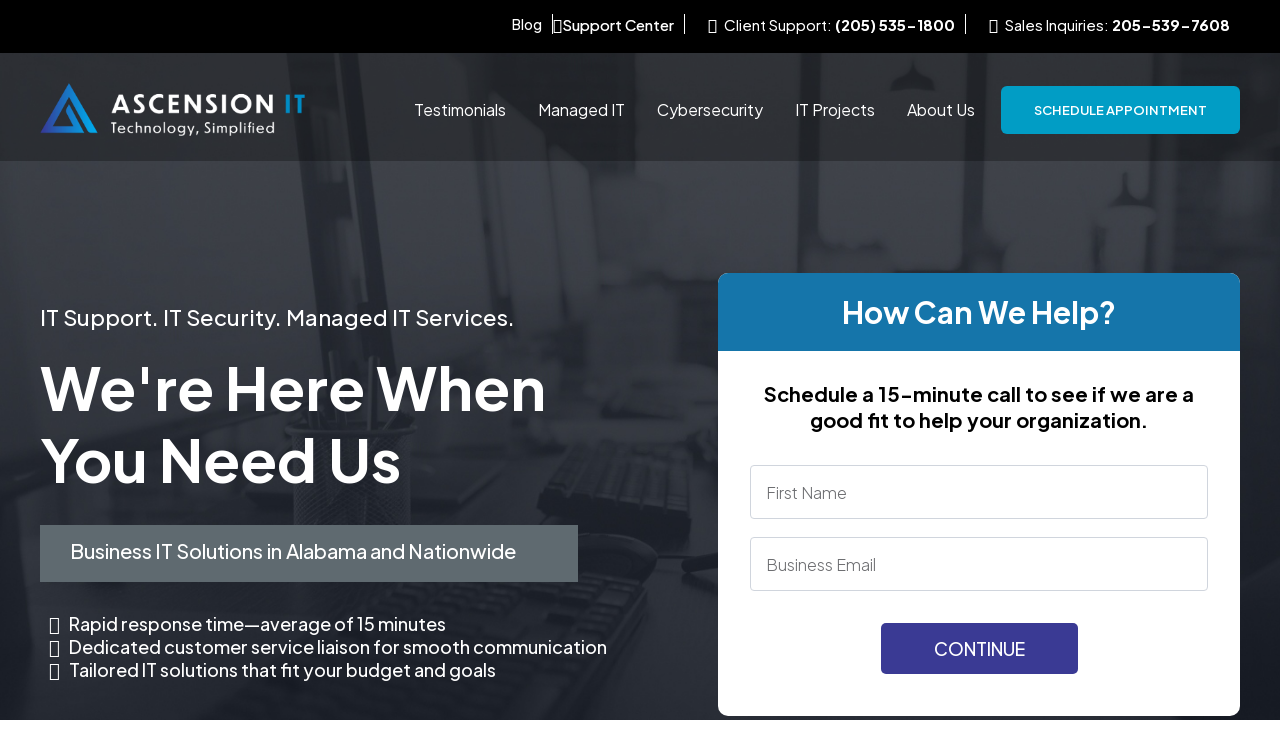

--- FILE ---
content_type: text/html; charset=utf-8
request_url: https://ascensionit.com/
body_size: 136476
content:
<!DOCTYPE html><html  lang="en" data-capo=""><head><meta charset="utf-8">
<meta name="viewport" content="minimum-scale=1.0, width=device-width, maximum-scale=1, user-scalable=no">
<title>Alabama Outsourced IT Support &amp; Managed IT Services |  Ascension IT </title>
<link rel="preconnect" href="https://fonts.gstatic.com/" crossorigin="anonymous">
<script src="https://stcdn.leadconnectorhq.com/libphonenumber/1.10.60/libphonenumber-js.min.js" async type="text/javascript"></script>
<script src="https://stcdn.leadconnectorhq.com/intl-tel-input/17.0.12/js/utils.min.js" async type="text/javascript"></script>
<script src="https://stcdn.leadconnectorhq.com/intl-tel-input/intlTelInput.min.js" async type="text/javascript"></script>
<style type="text/css">@import url('https://fonts.googleapis.com/css?family=Inter:100,100i,300,300i,400,400i,500,500i,700,700i,900,900i|Inter:100,100i,300,300i,400,400i,500,500i,700,700i,900,900i|Roboto:100,100i,300,300i,400,400i,500,500i,700,700i,900,900i');

  .form-78GLw27qEv #_builder-form .form-builder--item input[type=text][class=form-control],.form-78GLw27qEv #_builder-form .form-builder--item .date-picker-custom-style,.form-78GLw27qEv #_builder-form .form-builder--item input[type=number]{
    background-color: #FFFFFFFF !important;
    color: #2c3345FF !important;
    border: 1px solid #ACACACFF !important;
    border-radius: 5px !important;
    padding: 8px 15px 8px 15px !important;
    box-shadow: 0px 0px 0px 0px #FFFFFF;
    font-family: 'Inter';
    font-size: 12px;
    font-weight: 300;
    background-clip: inherit !important;
  }
  .form-78GLw27qEv #_builder-form textarea {
    background-color: #FFFFFFFF !important;
    color: #2c3345FF !important;
    border: 1px solid #ACACACFF !important;
    border-radius: 5px !important;
    padding: 8px 15px 8px 15px !important;
    box-shadow: 0px 0px 0px 0px #FFFFFF !important;
    font-family: 'Inter';
    font-size: 12px;
    font-weight: 300;
    background-clip: inherit !important;
  }
  .form-78GLw27qEv #_builder-form input[type=tel],.form-78GLw27qEv #_builder-form input[type=email],.form-78GLw27qEv #_builder-form .multiselect .multiselect__tags{
    background-color: #FFFFFFFF !important;
    color: #2c3345FF !important;
    border: 1px solid #ACACACFF !important;
    border: 1px solid #ACACACFF !important;
    border-radius: 5px !important;
    padding: 8px 15px 8px 15px !important;
    box-shadow: 0px 0px 0px 0px #FFFFFF;
    font-family: 'Inter';
    font-size: 12px;
    font-weight: 300;
    background-clip: inherit !important;
  }
  .form-78GLw27qEv #_builder-form .multi_select_form {
    border-radius: 5px !important;
  }
  .form-78GLw27qEv #_builder-form .iti--allow-dropdown input, .iti--allow-dropdown input[type=tel]{
    padding-left: 45px !important;
  }
  .form-78GLw27qEv #_builder-form .countryphone {
    height: inherit;
  }


  .form-78GLw27qEv #_builder-form .form-builder--item .date-picker-custom-style input[type=text],  .form-78GLw27qEv #_builder-form .form-builder--item .multiselect .multiselect__placeholder {
    padding:0;
    background-color: #FFFFFFFF;
    color: #2c3345FF;
    font-size: 12px;
  }
  .form-78GLw27qEv #_builder-form .form-builder--item .multiselect .multiselect__input{
    background-color: #FFFFFFFF !important;
  }
  .form-78GLw27qEv #_builder-form .form-builder--item .multiselect .multiselect__select{
    background: transparent;
    z-index:10;
  }
  .form-78GLw27qEv #_builder-form .form-builder--item .multiselect ,.multiselect__single{
    padding:0 !important;
    margin:0 !important;
    min-height: 24px;
    color:  #2c3345FF !important;
    background-color: #FFFFFFFF !important;
    font-family: 'Inter';
    font-size: 12px;
    font-weight: 300;
  }
  .form-78GLw27qEv #_builder-form .form-builder--item  .multiselect__placeholder {
    padding:0 !important;
    margin:0 !important;
    min-height: 24px;
    color: #8c8c8cFF !important;
    background-color: #FFFFFFFF !important;
    font-family: 'Inter';
    font-size: 12px;
    font-weight: 300;
  }
  .form-78GLw27qEv #_builder-form .field-container{
    width:100%;
    max-width: 900px;
  }
  .form-78GLw27qEv #_builder-form ::-webkit-input-placeholder { /* Chrome, Firefox, Opera, Safari 10.1+ */
    color: #8c8c8cFF;
    font-family: 'Inter';
    font-size: 12px;
    font-weight: 300;
    opacity: 1; /* Firefox */
  }
  .form-78GLw27qEv #_builder-form ::placeholder {
    color: #8c8c8cFF !important;
    font-family: 'Inter';
    font-size: 12px;
    font-weight: 300;
  }
  .form-78GLw27qEv #_builder-form :-ms-input-placeholder { /* Internet Explorer 10-11 */
    color: #8c8c8cFF !important;
    font-family: 'Inter';
    font-size: 12px;
    font-weight: 300;
  }
  .form-78GLw27qEv #_builder-form ::-ms-input-placeholder { /* Microsoft Edge */
    color: #8c8c8cFF !important;
    font-family: 'Inter';
    font-size: 12px;
    font-weight: 300;
  }

  .form-78GLw27qEv #_builder-form label{
    color: #2c3345FF;
    font-family: 'Inter';
    font-size: 14px;
    font-weight: 500;
  }
  .form-78GLw27qEv #_builder-form label * {
    color: #2c3345FF;
    font-family: 'Inter';
  }
  .form-78GLw27qEv #_builder-form .text-element * {
    color: inherit;
    font-family: 'Inter';
  }
  .form-78GLw27qEv #_builder-form .short-label{
    color: #2c3345FF;
    font-family: 'Inter';
    font-size: 12px;
    font-weight: 300;
    -webkit-font-smoothing: auto;
  }
  .form-78GLw27qEv #_builder-form .form-builder--item .payment-suggestion-tag-container {
    background-color: #FFFFFFFF;
    color: #2c3345FF !important;
    font-family: 'Inter';
    font-size: 12px;
    font-weight: 300;
      box-shadow: 0px 0px 0px 0px #FFFFFF;
  }
  .form-78GLw27qEv #_builder-form .product-summary-amount-large, #order-confirmation .product-summary-amount-large {
    color: #2c3345FF;
    font-size: 18px;
    font-weight: 700;
    font-family: Inter;
    line-height: 1.5rem;
  }
  .form-78GLw27qEv #_builder-form .product-summary-amount-normal, #order-confirmation .product-summary-amount-normal {
    color: #2c3345FF;
    font-size: 14px;
    font-weight: 600;
    font-family: Inter;
    line-height: 1.5rem;
  }
  .form-78GLw27qEv #_builder-form .product-summary-label-bold, #order-confirmation .product-summary-label-bold{
    color: #2c3345FF;
    font-size: 14px;
    font-weight: 700;
    font-family: Inter;
    line-height: 1.5rem;
  }
  .form-78GLw27qEv #_builder-form .crossed-amount {
    color: #2c3345FF;
    font-size: 16px;
    font-weight: 600;
    font-family: Inter;
    line-height: 1.5rem;
  }
  .form-78GLw27qEv #_builder-form .product-summary-label-large, #order-confirmation .product-summary-label-large{
    color: #2c3345FF;
    font-size: 16px;
    font-weight: 600;
    font-family: Inter;
    line-height: 1.575rem;
  }
  .form-78GLw27qEv #_builder-form .product-summary-label-normal, #order-confirmation .product-summary-label-normal{
    color: #2c3345FF;
    font-size: 14px;
    font-weight: 500;
    font-family: Inter;
    line-height: 1.575rem;
  }
  .form-78GLw27qEv #_builder-form .product-summary-label-small, #order-confirmation .product-summary-label-small{
    color: #2c3345FF;
    font-size: 12px;
    font-weight: 500;
    font-family: Inter;
    line-height: 1.575rem;
  }
  .form-78GLw27qEv #_builder-form .variant-tag {
    color: #2c3345FF;
    font-size: 13px;
    font-weight: 500;
    font-family: Inter;
    line-height: 1.5rem;
  }
  .form-78GLw27qEv #_builder-form .selected-tag {
    background-color: #009ef426 !important;
  }
  .form-78GLw27qEv #_builder-form .payment-tag, .form-78GLw27qEv #_builder-form .quantity-container-counter {
    box-shadow: 0px 0px 0px 0px #FFFFFF;
    background-color : #FFFFFFFF;
  }
  .form-78GLw27qEv #_builder-form .quantity-container-counter  {
    padding-top: 6px !important;
    padding-bottom:  6px !important;
  }
  .form-78GLw27qEv #_builder-form .quantity-text {
    font-size: 12px !important;
  }
  .bubble-label, .bubble-checkbox-label {
    background-color: #FFFFFFFF !important;
    color: #8c8c8cFF !important;
    font-family: 'Inter' !important;
    font-size: 12px !important;
    font-weight: 300 !important;
  }
  .bubble-container, .bubble-checkbox-container {
    border: 1px solid #ACACACFF !important;
    border-radius: 12px !important;
    /* Small horizontal gap between bubbles */
    margin-left: 2px !important;
    margin-right: 2px !important;
    padding: 8px 15px 8px 15px !important;
    box-shadow: 0px 0px 0px 0px #FFFFFF;
    font-family: 'Inter';
    font-size: 14px;
    font-weight: 500;
    background-clip: inherit !important;
  }
  
  </style>
<style type="text/css">@import url('https://fonts.googleapis.com/css?family=Roboto:100,100i,300,300i,400,400i,500,500i,700,700i,900,900i|Roboto:100,100i,300,300i,400,400i,500,500i,700,700i,900,900i|undefined:100,100i,300,300i,400,400i,500,500i,700,700i,900,900i');

  .form-HPWkk4-eRI #_builder-form .form-builder--item input[type=text][class=form-control],.form-HPWkk4-eRI #_builder-form .form-builder--item .date-picker-custom-style,.form-HPWkk4-eRI #_builder-form .form-builder--item input[type=number]{
    background-color: #e9ecef !important;
    color: #000000 !important;
    border: 0px none #FFFFFF !important;
    border-radius: 5px !important;
    padding: 15px 20px 15px 20px !important;
    box-shadow: 0px 0px 0px 0px #FFFFFF;
    font-family: 'Roboto';
    font-size: 14px;
    font-weight: 400;
    background-clip: inherit !important;
  }
  .form-HPWkk4-eRI #_builder-form textarea {
    background-color: #e9ecef !important;
    color: #000000 !important;
    border: 0px none #FFFFFF !important;
    border-radius: 5px !important;
    padding: 15px 20px 15px 20px !important;
    box-shadow: 0px 0px 0px 0px #FFFFFF !important;
    font-family: 'Roboto';
    font-size: 14px;
    font-weight: 400;
    background-clip: inherit !important;
  }
  .form-HPWkk4-eRI #_builder-form input[type=tel],.form-HPWkk4-eRI #_builder-form input[type=email],.form-HPWkk4-eRI #_builder-form .multiselect .multiselect__tags{
    background-color: #e9ecef !important;
    color: #000000 !important;
    border: 0px none #FFFFFF !important; 
    border: 0px none #FFFFFF !important;
    border-radius: 5px !important;
    padding: 15px 20px 15px 20px !important;
    box-shadow: 0px 0px 0px 0px #FFFFFF;
    font-family: 'Roboto';
    font-size: 14px;
    font-weight: 400;
    background-clip: inherit !important;
  }
  .form-HPWkk4-eRI #_builder-form .multi_select_form {
    border-radius: 5px !important;
  }
  .form-HPWkk4-eRI #_builder-form .iti--allow-dropdown input, .iti--allow-dropdown input[type=tel]{
    padding-left: 50px !important;
  }
  .form-HPWkk4-eRI #_builder-form .countryphone {
    height: inherit;
  }


  .form-HPWkk4-eRI #_builder-form .form-builder--item .date-picker-custom-style input[type=text],  .form-HPWkk4-eRI #_builder-form .form-builder--item .multiselect .multiselect__placeholder {
    padding:0;
    background-color: #e9ecef;
    color: #000000;
    font-size: 14px;
  }
  .form-HPWkk4-eRI #_builder-form .form-builder--item .multiselect .multiselect__input{
    background-color: #e9ecef !important;
  }
  .form-HPWkk4-eRI #_builder-form .form-builder--item .multiselect .multiselect__select{
    background: transparent;
    z-index:10;
  }
  .form-HPWkk4-eRI #_builder-form .form-builder--item .multiselect ,.multiselect__single{
    padding:0 !important;
    margin:0 !important;
    min-height: 24px;
    color:  #000000 !important;
    background-color: #e9ecef !important;
    font-family: 'Roboto';
    font-size: 14px;
    font-weight: 400;
  }
  .form-HPWkk4-eRI #_builder-form .form-builder--item  .multiselect__placeholder {
    padding:0 !important;
    margin:0 !important;
    min-height: 24px;
    color: #AFB8BC !important;
    background-color: #e9ecef !important;
    font-family: 'Roboto';
    font-size: 14px;
    font-weight: 400;
  }
  .form-HPWkk4-eRI #_builder-form .field-container{
    width:100%;
    max-width: undefinedpx;
  }
  .form-HPWkk4-eRI #_builder-form ::-webkit-input-placeholder { /* Chrome, Firefox, Opera, Safari 10.1+ */
    color: #AFB8BC;
    font-family: 'Roboto';
    font-size: 14px;
    font-weight: 400;
    opacity: 1; /* Firefox */
  }
  .form-HPWkk4-eRI #_builder-form ::placeholder {
    color: #AFB8BC !important;
    font-family: 'Roboto';
    font-size: 14px;
    font-weight: 400;
  }
  .form-HPWkk4-eRI #_builder-form :-ms-input-placeholder { /* Internet Explorer 10-11 */
    color: #AFB8BC !important;
    font-family: 'Roboto';
    font-size: 14px;
    font-weight: 400;
  }
  .form-HPWkk4-eRI #_builder-form ::-ms-input-placeholder { /* Microsoft Edge */
    color: #AFB8BC !important;
    font-family: 'Roboto';
    font-size: 14px;
    font-weight: 400;
  }

  .form-HPWkk4-eRI #_builder-form label{ 
    color: #000000;
    font-family: 'Roboto';
    font-size: 14px;
    font-weight: 400;
  }
  .form-HPWkk4-eRI #_builder-form .short-label{ 
    color: #464d5f;
    font-family: 'Roboto';
    font-size: 12px;
    font-weight: 300;
    -webkit-font-smoothing: auto;
  }
  .form-HPWkk4-eRI #_builder-form .form-builder--item .payment-suggestion-tag-container {
    background-color: #e9ecef;
    color: #000000 !important;
    font-family: 'Roboto';
    font-size: 14px;
    font-weight: 400;
      box-shadow: 0px 0px 0px 0px #FFFFFF;
  }
  .form-HPWkk4-eRI #_builder-form .product-summary-amount-large, #order-confirmation .product-summary-amount-large {
    color: #000000;
    font-size: 18px;
    font-weight: 600;
    font-family: Roboto;
    line-height: 1.5rem;
  }
  .form-HPWkk4-eRI #_builder-form .product-summary-amount-normal, #order-confirmation .product-summary-amount-normal {
    color: #000000;
    font-size: 14px;
    font-weight: 500;
    font-family: Roboto;
    line-height: 1.5rem;
  }
  .form-HPWkk4-eRI #_builder-form .product-summary-label-bold, #order-confirmation .product-summary-label-bold{
    color: #000000;
    font-size: 14px;
    font-weight: 600;
    font-family: Roboto;
    line-height: 1.5rem;
  }
  .form-HPWkk4-eRI #_builder-form .crossed-amount {
    color: #000000;
    font-size: 16px;
    font-weight: 500;
    font-family: Roboto;
    line-height: 1.5rem;
  }
  .form-HPWkk4-eRI #_builder-form .product-summary-label-large, #order-confirmation .product-summary-label-large{
    color: #000000;
    font-size: 16px;
    font-weight: 500;
    font-family: Roboto;
    line-height: 1.575rem;
  }
  .form-HPWkk4-eRI #_builder-form .product-summary-label-normal, #order-confirmation .product-summary-label-normal{
    color: #000000;
    font-size: 14px;
    font-weight: 400;
    font-family: Roboto;
    line-height: 1.575rem;
  }
  .form-HPWkk4-eRI #_builder-form .product-summary-label-small, #order-confirmation .product-summary-label-small{
    color: #000000;
    font-size: 12px;
    font-weight: 400;
    font-family: Roboto;
    line-height: 1.575rem;
  }
  .form-HPWkk4-eRI #_builder-form .variant-tag {
    color: #000000;
    font-size: 13px;
    font-weight: 400;
    font-family: Roboto;
    line-height: 1.5rem;
  }
  .form-HPWkk4-eRI #_builder-form .selected-tag {
    background-color: #009ef426 !important;
  }
  .form-HPWkk4-eRI #_builder-form .payment-tag, .form-HPWkk4-eRI #_builder-form .quantity-container-counter { 
    box-shadow: 0px 0px 0px 0px #FFFFFF;
    background-color : #e9ecef; 
  }
  .form-HPWkk4-eRI #_builder-form .quantity-container-counter  {
    padding-top: 13px !important;
    padding-bottom:  13px !important;
  }
  .form-HPWkk4-eRI #_builder-form .quantity-text {
    font-size: 14px !important;
  }
  </style>
<style type="text/css">@import url('https://fonts.googleapis.com/css?family=Roboto:100,100i,300,300i,400,400i,500,500i,700,700i,900,900i|Roboto:100,100i,300,300i,400,400i,500,500i,700,700i,900,900i|undefined:100,100i,300,300i,400,400i,500,500i,700,700i,900,900i');

  .form-bA21Sv8NEP #_builder-form .form-builder--item input[type=text][class=form-control],.form-bA21Sv8NEP #_builder-form .form-builder--item .date-picker-custom-style,.form-bA21Sv8NEP #_builder-form .form-builder--item input[type=number]{
    background-color: #e9ecef !important;
    color: #000000 !important;
    border: 0px none #FFFFFF !important;
    border-radius: 5px !important;
    padding: 15px 20px 15px 20px !important;
    box-shadow: 0px 0px 0px 0px #FFFFFF;
    font-family: 'Roboto';
    font-size: 14px;
    font-weight: 400;
    background-clip: inherit !important;
  }
  .form-bA21Sv8NEP #_builder-form textarea {
    background-color: #e9ecef !important;
    color: #000000 !important;
    border: 0px none #FFFFFF !important;
    border-radius: 5px !important;
    padding: 15px 20px 15px 20px !important;
    box-shadow: 0px 0px 0px 0px #FFFFFF !important;
    font-family: 'Roboto';
    font-size: 14px;
    font-weight: 400;
    background-clip: inherit !important;
  }
  .form-bA21Sv8NEP #_builder-form input[type=tel],.form-bA21Sv8NEP #_builder-form input[type=email],.form-bA21Sv8NEP #_builder-form .multiselect .multiselect__tags{
    background-color: #e9ecef !important;
    color: #000000 !important;
    border: 0px none #FFFFFF !important; 
    border: 0px none #FFFFFF !important;
    border-radius: 5px !important;
    padding: 15px 20px 15px 20px !important;
    box-shadow: 0px 0px 0px 0px #FFFFFF;
    font-family: 'Roboto';
    font-size: 14px;
    font-weight: 400;
    background-clip: inherit !important;
  }
  .form-bA21Sv8NEP #_builder-form .multi_select_form {
    border-radius: 5px !important;
  }
  .form-bA21Sv8NEP #_builder-form .iti--allow-dropdown input, .iti--allow-dropdown input[type=tel]{
    padding-left: 50px !important;
  }
  .form-bA21Sv8NEP #_builder-form .countryphone {
    height: inherit;
  }


  .form-bA21Sv8NEP #_builder-form .form-builder--item .date-picker-custom-style input[type=text],  .form-bA21Sv8NEP #_builder-form .form-builder--item .multiselect .multiselect__placeholder {
    padding:0;
    background-color: #e9ecef;
    color: #000000;
    font-size: 14px;
  }
  .form-bA21Sv8NEP #_builder-form .form-builder--item .multiselect .multiselect__input{
    background-color: #e9ecef !important;
  }
  .form-bA21Sv8NEP #_builder-form .form-builder--item .multiselect .multiselect__select{
    background: transparent;
    z-index:10;
  }
  .form-bA21Sv8NEP #_builder-form .form-builder--item .multiselect ,.multiselect__single{
    padding:0 !important;
    margin:0 !important;
    min-height: 24px;
    color:  #000000 !important;
    background-color: #e9ecef !important;
    font-family: 'Roboto';
    font-size: 14px;
    font-weight: 400;
  }
  .form-bA21Sv8NEP #_builder-form .form-builder--item  .multiselect__placeholder {
    padding:0 !important;
    margin:0 !important;
    min-height: 24px;
    color: #AFB8BC !important;
    background-color: #e9ecef !important;
    font-family: 'Roboto';
    font-size: 14px;
    font-weight: 400;
  }
  .form-bA21Sv8NEP #_builder-form .field-container{
    width:100%;
    max-width: undefinedpx;
  }
  .form-bA21Sv8NEP #_builder-form ::-webkit-input-placeholder { /* Chrome, Firefox, Opera, Safari 10.1+ */
    color: #AFB8BC;
    font-family: 'Roboto';
    font-size: 14px;
    font-weight: 400;
    opacity: 1; /* Firefox */
  }
  .form-bA21Sv8NEP #_builder-form ::placeholder {
    color: #AFB8BC !important;
    font-family: 'Roboto';
    font-size: 14px;
    font-weight: 400;
  }
  .form-bA21Sv8NEP #_builder-form :-ms-input-placeholder { /* Internet Explorer 10-11 */
    color: #AFB8BC !important;
    font-family: 'Roboto';
    font-size: 14px;
    font-weight: 400;
  }
  .form-bA21Sv8NEP #_builder-form ::-ms-input-placeholder { /* Microsoft Edge */
    color: #AFB8BC !important;
    font-family: 'Roboto';
    font-size: 14px;
    font-weight: 400;
  }

  .form-bA21Sv8NEP #_builder-form label{ 
    color: #000000;
    font-family: 'Roboto';
    font-size: 14px;
    font-weight: 400;
  }
  .form-bA21Sv8NEP #_builder-form .short-label{ 
    color: #464d5f;
    font-family: 'Roboto';
    font-size: 12px;
    font-weight: 300;
    -webkit-font-smoothing: auto;
  }
  .form-bA21Sv8NEP #_builder-form .form-builder--item .payment-suggestion-tag-container {
    background-color: #e9ecef;
    color: #000000 !important;
    font-family: 'Roboto';
    font-size: 14px;
    font-weight: 400;
      box-shadow: 0px 0px 0px 0px #FFFFFF;
  }
  .form-bA21Sv8NEP #_builder-form .product-summary-amount-large, #order-confirmation .product-summary-amount-large {
    color: #000000;
    font-size: 18px;
    font-weight: 600;
    font-family: Roboto;
    line-height: 1.5rem;
  }
  .form-bA21Sv8NEP #_builder-form .product-summary-amount-normal, #order-confirmation .product-summary-amount-normal {
    color: #000000;
    font-size: 14px;
    font-weight: 500;
    font-family: Roboto;
    line-height: 1.5rem;
  }
  .form-bA21Sv8NEP #_builder-form .product-summary-label-bold, #order-confirmation .product-summary-label-bold{
    color: #000000;
    font-size: 14px;
    font-weight: 600;
    font-family: Roboto;
    line-height: 1.5rem;
  }
  .form-bA21Sv8NEP #_builder-form .crossed-amount {
    color: #000000;
    font-size: 16px;
    font-weight: 500;
    font-family: Roboto;
    line-height: 1.5rem;
  }
  .form-bA21Sv8NEP #_builder-form .product-summary-label-large, #order-confirmation .product-summary-label-large{
    color: #000000;
    font-size: 16px;
    font-weight: 500;
    font-family: Roboto;
    line-height: 1.575rem;
  }
  .form-bA21Sv8NEP #_builder-form .product-summary-label-normal, #order-confirmation .product-summary-label-normal{
    color: #000000;
    font-size: 14px;
    font-weight: 400;
    font-family: Roboto;
    line-height: 1.575rem;
  }
  .form-bA21Sv8NEP #_builder-form .product-summary-label-small, #order-confirmation .product-summary-label-small{
    color: #000000;
    font-size: 12px;
    font-weight: 400;
    font-family: Roboto;
    line-height: 1.575rem;
  }
  .form-bA21Sv8NEP #_builder-form .variant-tag {
    color: #000000;
    font-size: 13px;
    font-weight: 400;
    font-family: Roboto;
    line-height: 1.5rem;
  }
  .form-bA21Sv8NEP #_builder-form .selected-tag {
    background-color: #009ef426 !important;
  }
  .form-bA21Sv8NEP #_builder-form .payment-tag, .form-bA21Sv8NEP #_builder-form .quantity-container-counter { 
    box-shadow: 0px 0px 0px 0px #FFFFFF;
    background-color : #e9ecef; 
  }
  .form-bA21Sv8NEP #_builder-form .quantity-container-counter  {
    padding-top: 13px !important;
    padding-bottom:  13px !important;
  }
  .form-bA21Sv8NEP #_builder-form .quantity-text {
    font-size: 14px !important;
  }
  </style>
<style type="text/css">@import url('https://fonts.googleapis.com/css?family=Roboto:100,100i,300,300i,400,400i,500,500i,700,700i,900,900i');</style>
<link rel="stylesheet" href="https://fonts.googleapis.com/css?family=Lato:100,100i,200,200i,300,300i,400,400i,500,500i,600,600i,700,700i,800,800i,900,900i%7COpen%20Sans:100,100i,200,200i,300,300i,400,400i,500,500i,600,600i,700,700i,800,800i,900,900i%7CMontserrat:100,100i,200,200i,300,300i,400,400i,500,500i,600,600i,700,700i,800,800i,900,900i%7CPlus%20Jakarta%20Sans:100,100i,200,200i,300,300i,400,400i,500,500i,600,600i,700,700i,800,800i,900,900i%7C'Plus%20Jakarta%20Sans':100,100i,200,200i,300,300i,400,400i,500,500i,600,600i,700,700i,800,800i,900,900i%7C'Open%20Sans':100,100i,200,200i,300,300i,400,400i,500,500i,600,600i,700,700i,800,800i,900,900i%7CRoboto:100,100i,200,200i,300,300i,400,400i,500,500i,600,600i,700,700i,800,800i,900,900i%7CPoppins:100,100i,200,200i,300,300i,400,400i,500,500i,600,600i,700,700i,800,800i,900,900i%7CRubik:100,100i,200,200i,300,300i,400,400i,500,500i,600,600i,700,700i,800,800i,900,900i%7CRoboto:100,100i,200,200i,300,300i,400,400i,500,500i,600,600i,700,700i,800,800i,900,900i&display=swap" media="print" onload="this.media='all'">
<style type="text/css"> 

 :root{ --primary: #37ca37;
--secondary: #188bf6;
--white: #ffffff;
--gray: #cbd5e0;
--black: #000000;
--red: #e93d3d;
--orange: #f6ad55;
--yellow: #faf089;
--green: #9ae6b4;
--teal: #81e6d9;
--malibu: #63b3ed;
--indigo: #757BBD;
--purple: #d6bcfa;
--pink: #fbb6ce;
--transparent: transparent;
--overlay: rgba(0, 0, 0, 0.5);
--color-lsixduv2: #F06161;
--color-ly4gj00b: #000000;
--color-ly4glkb9: #019DC5;
--color-ly4gmp1i: #019DC5;
--color-ly4hfmo6: #f5f5f5;
--color-ly4hi8c4: #3A3A94;
--color-ly4iucmw: #131C2F;
--color-ly4jlsjw: #10141E;
--color-ly4kedxz: rgba(255,255,255,0.29);
--color-ly4l54k0: #6D6E71;
--color-ly4linjq: #3A3A94;
--color-ly7cq7lf: #1DB9E1;
--color-lzic576u: #019DC5;
--color-lzibw9sf: #1575AA;
--color-lzihusjj: rgba(255,255,255,0.2);
--color-m38p4xcx: #f5f5f5;
--color-lxscuh6y: #FE4F4F;
--color-lxsc9joa: #10141E;
--color-ly7cpgx4: #019DC5;
--color-lzibvugu: #1DB9E1;
--color-ls4g2sxn: #1A4273;
--color-ly5xes0x: #1575AA;
--color-m00twb6w: #019DC5;
--color-m00twpux: #3A3A94;
--color-m0dxw7fp: #1E1E22;
--color-m03znv8b: #019DC5;
--color-lzl7pecj: #0B1B2E;
--color-lzibvniu: #3A3A94;
--color-m2ijcj8a: ;
--color-m8rplrmm: #00000047;
--color-m8rqkimi: #071A2C;
--color-m8sa8or3: #181D26;
--color-m8sad1hc: 1B1919;
--color-m8sai9ya: #1B1919;
--color-m8sdi3iy: #ECF1F8;
--color-m8se3mvx: #689CEB;
--color-m8se5u2l: #2762BA;
--color-m8sh0v8d: #BBCDE5;
--color-m8sl1hv8: rgba(255,255,255,0.1);
--color-mclj685g: #5F6A70;
--color-mcmxqp1c: #363A42;
--cobalt: #155eef;
--smoke: #f5f5f5;
--inter: 'Inter';
--space-grotesk: 'Space Grotesk';
--arial: 'Arial';
--lato: 'Lato';
--open-sans: 'Open Sans';
--montserrat: 'Montserrat';
--plus-jakarta-sans: 'Plus Jakarta Sans';
--roboto: 'Roboto';
--poppins: 'Poppins';
--rubik: 'Rubik';
--headlinefont: 'Plus Jakarta Sans';
--contentfont: 'Plus Jakarta Sans';
--text-color: var(--black);
--link-color: var(--color-ly4hi8c4); } .bg-fixed{bottom:0;top:0;left:0;right:0;position:fixed;overflow:auto;background-color:var(--white)} 
            .drop-zone-draggable .hl_main_popup{margin-bottom:0}@media screen and (min-width:0px) and (max-width:480px){.drop-zone-draggable .hl_main_popup{margin-bottom:0;margin-top:0}}
            .drop-zone-draggable .hl_main_popup{padding:0;margin-top:0;border-color:var(--gray);border-width:10px;border-style:solid;background-color:var(--transparent);width:960px}
            
          

            .drop-zone-draggable .row-IKhCpkTK2k{margin-top:0;margin-bottom:0}
            .drop-zone-draggable .row-IKhCpkTK2k{padding:0;background-color:var(--transparent);border-color:var(--black);border-width:2px;border-style:solid;width:100%}
            
          
.drop-zone-draggable .col-awtV3LgoWj{padding:40px 30px;background-color:var(--white);width:49.5%;border-color:var(--black);border-width:2px;border-style:solid;margin:0}@media screen and (min-width:0px) and (max-width:480px){.drop-zone-draggable .col-awtV3LgoWj{padding-left:20px!important;padding-right:20px!important;padding-bottom:30px;padding-top:30px;margin-bottom:0;margin-right:0!important}}
.drop-zone-draggable .col-SdSTbT8IAF{padding:60px 30px;background-color:var(--color-m38p4xcx);width:50.5%;border-color:var(--black);border-width:2px;border-style:solid;margin:0}@media screen and (min-width:0px) and (max-width:480px){.drop-zone-draggable .col-SdSTbT8IAF{padding-top:30px;padding-bottom:30px}}

            .drop-zone-draggable #heading-2y4bzryk7o{margin-top:0;margin-bottom:0}@media screen and (min-width:0px) and (max-width:480px){.drop-zone-draggable #heading-2y4bzryk7o{margin-bottom:0}}
            .drop-zone-draggable .cheading-2y4bzryk7o{font-family:var(--headlinefont);background-color:var(--transparent);color:var(--black);icon-color:var(--color-ly4gmp1i);font-weight:400;padding:0;opacity:1;text-shadow:0 0 0 transparent;border-color:var(--black);border-width:2px;border-style:solid;line-height:1.3em;text-transform:none;letter-spacing:0;text-align:center}@media screen and (min-width:0px) and (max-width:480px){.drop-zone-draggable .cheading-2y4bzryk7o{padding-left:0;padding-right:0;line-height:1.6em}}
            
          

            .drop-zone-draggable #heading-QA7GedbX9c{margin-top:25px;margin-bottom:25px}@media screen and (min-width:0px) and (max-width:480px){.drop-zone-draggable #heading-QA7GedbX9c{margin-top:10px;margin-bottom:15px}}
            .drop-zone-draggable .cheading-QA7GedbX9c{font-family:var(--headlinefont);background-color:var(--transparent);color:var(--color-lsilr7as);icon-color:var(--color-ly4gmp1i);font-weight:400;padding:0;opacity:1;text-shadow:0 0 0 transparent;border-color:var(--black);border-width:2px;border-style:solid;line-height:1.3em;text-transform:none;letter-spacing:0;text-align:left}@media screen and (min-width:0px) and (max-width:480px){.drop-zone-draggable .cheading-QA7GedbX9c{padding-left:0;padding-right:0;line-height:1.4em}}
            
          

            .drop-zone-draggable #bulletList-ojFfKJMviG{margin-top:0;margin-bottom:0}
            .drop-zone-draggable .cbulletList-ojFfKJMviG{font-family:var(--headlinefont);background-color:var(--transparent);color:var(--color-ly4l54k0);icon-color:var(--color-lzibvugu);padding:0;opacity:1;text-shadow:0 0 0 transparent;border-color:var(--black);border-width:2px;border-style:solid;line-height:1.3em;text-transform:none;letter-spacing:0;text-align:left}@media screen and (min-width:0px) and (max-width:480px){.drop-zone-draggable .cbulletList-ojFfKJMviG{padding-left:0;padding-right:0;line-height:1.6em}}
            
          

            .drop-zone-draggable #heading-fNXQOcRCQA{margin-top:0;margin-bottom:-20px}@media screen and (min-width:0px) and (max-width:480px){.drop-zone-draggable #heading-fNXQOcRCQA{margin-bottom:15px}}
            .drop-zone-draggable .cheading-fNXQOcRCQA{font-family:var(--headlinefont);background-color:var(--transparent);color:var(--black);icon-color:var(--white);font-weight:400;padding:0;opacity:1;text-shadow:0 0 0 transparent;border-color:var(--black);border-width:2px;border-style:solid;line-height:1.3em;text-transform:none;letter-spacing:0;text-align:center}@media screen and (min-width:0px) and (max-width:480px){.drop-zone-draggable .cheading-fNXQOcRCQA{line-height:1.6em}}
            
          

            
            .drop-zone-draggable .svg-fCF4cXxMrB{text-align:right;margin-top:0;margin-bottom:8px}
            
          

            .drop-zone-draggable .form-WdDuztKXAy{margin-top:0;margin-bottom:0}
            .drop-zone-draggable .cform-WdDuztKXAy{padding:0}
            
          
#hl_main_popup.popup-body{position:absolute!important;left:50%!important;bottom:auto!important;transform:translate(-50%,0)!important;right:auto!important;padding:0;margin-top:0;border-color:var(--gray);border-width:10px;border-style:solid;background-color:var(--transparent);width:960px}.--mobile #hl_main_popup.popup-body{margin-bottom:0;margin-top:0;width:380px!important}@media screen and (min-width:0px) and (max-width:480px){#hl_main_popup.popup-body{margin-bottom:0;margin-top:0;width:380px!important}} #col-awtV3LgoWj>.inner{flex-direction:column;justify-content:center;align-items:inherit;flex-wrap:nowrap} #col-SdSTbT8IAF>.inner{flex-direction:column;justify-content:center;align-items:inherit;flex-wrap:nowrap} .heading-2y4bzryk7o{font-weight:undefined}.heading-2y4bzryk7o a,.heading-2y4bzryk7o a *{color:var(--color-ly4hi8c4);text-decoration:none}.heading-2y4bzryk7o a u,.heading-2y4bzryk7o a:hover{text-decoration:underline}.heading-2y4bzryk7o a s{text-decoration:line-through}@media screen and (min-width:0px) and (max-width:480px){.heading-2y4bzryk7o h1,.heading-2y4bzryk7o h2,.heading-2y4bzryk7o h3,.heading-2y4bzryk7o h4,.heading-2y4bzryk7o h5,.heading-2y4bzryk7o h6,.heading-2y4bzryk7o ul li,.heading-2y4bzryk7o.text-output{font-size:18px!important;font-weight:undefined}}@media screen and (min-width:481px) and (max-width:10000px){.heading-2y4bzryk7o h1,.heading-2y4bzryk7o h2,.heading-2y4bzryk7o h3,.heading-2y4bzryk7o h4,.heading-2y4bzryk7o h5,.heading-2y4bzryk7o h6,.heading-2y4bzryk7o ul li,.heading-2y4bzryk7o.text-output{font-size:33px!important;font-weight:undefined}}.heading-2y4bzryk7o.text-output h1:first-child:before,.heading-2y4bzryk7o.text-output h2:first-child:before,.heading-2y4bzryk7o.text-output h3:first-child:before,.heading-2y4bzryk7o.text-output h4:first-child:before,.heading-2y4bzryk7o.text-output h5:first-child:before,.heading-2y4bzryk7o.text-output h6:first-child:before,.heading-2y4bzryk7o.text-output p:first-child:before{color:var(--color-ly4gmp1i);content:'\';
    font-family: '';margin-right:5px;font-weight:700} .heading-QA7GedbX9c{font-weight:undefined}.heading-QA7GedbX9c a,.heading-QA7GedbX9c a *{color:var(--color-ly7cq7lf);text-decoration:none}.heading-QA7GedbX9c a u,.heading-QA7GedbX9c a:hover{text-decoration:underline}.heading-QA7GedbX9c a s{text-decoration:line-through}@media screen and (min-width:0px) and (max-width:480px){.heading-QA7GedbX9c h1,.heading-QA7GedbX9c h2,.heading-QA7GedbX9c h3,.heading-QA7GedbX9c h4,.heading-QA7GedbX9c h5,.heading-QA7GedbX9c h6,.heading-QA7GedbX9c ul li,.heading-QA7GedbX9c.text-output{font-size:14px!important;font-weight:undefined}}@media screen and (min-width:481px) and (max-width:10000px){.heading-QA7GedbX9c h1,.heading-QA7GedbX9c h2,.heading-QA7GedbX9c h3,.heading-QA7GedbX9c h4,.heading-QA7GedbX9c h5,.heading-QA7GedbX9c h6,.heading-QA7GedbX9c ul li,.heading-QA7GedbX9c.text-output{font-size:20px!important;font-weight:undefined}}.heading-QA7GedbX9c.text-output h1:first-child:before,.heading-QA7GedbX9c.text-output h2:first-child:before,.heading-QA7GedbX9c.text-output h3:first-child:before,.heading-QA7GedbX9c.text-output h4:first-child:before,.heading-QA7GedbX9c.text-output h5:first-child:before,.heading-QA7GedbX9c.text-output h6:first-child:before,.heading-QA7GedbX9c.text-output p:first-child:before{color:var(--color-ly4gmp1i);content:'\';
    font-family: '';margin-right:5px;font-weight:700} .bulletList-ojFfKJMviG{font-weight:undefined}.bulletList-ojFfKJMviG a,.bulletList-ojFfKJMviG a *{color:var(--color-ly4hi8c4);text-decoration:none}.bulletList-ojFfKJMviG a u,.bulletList-ojFfKJMviG a:hover{text-decoration:underline}.bulletList-ojFfKJMviG a s{text-decoration:line-through}@media screen and (min-width:0px) and (max-width:480px){.bulletList-ojFfKJMviG h1,.bulletList-ojFfKJMviG h2,.bulletList-ojFfKJMviG h3,.bulletList-ojFfKJMviG h4,.bulletList-ojFfKJMviG h5,.bulletList-ojFfKJMviG h6,.bulletList-ojFfKJMviG ul li,.bulletList-ojFfKJMviG.text-output{font-size:14px!important;font-weight:undefined}.bulletList-ojFfKJMviG.text-output li:not(:last-child){margin-bottom:0}}@media screen and (min-width:481px) and (max-width:10000px){.bulletList-ojFfKJMviG h1,.bulletList-ojFfKJMviG h2,.bulletList-ojFfKJMviG h3,.bulletList-ojFfKJMviG h4,.bulletList-ojFfKJMviG h5,.bulletList-ojFfKJMviG h6,.bulletList-ojFfKJMviG ul li,.bulletList-ojFfKJMviG.text-output{font-size:15px!important;font-weight:undefined}}.bulletList-ojFfKJMviG.text-output ul{list-style-type:none;margin:0;padding:0 0 0 1.5em}.bulletList-ojFfKJMviG.text-output ol{padding-left:1.5em}.bulletList-ojFfKJMviG.text-output ol li,.bulletList-ojFfKJMviG.text-output ul li{padding-inline-start:.5em}.bulletList-ojFfKJMviG.text-output li{list-style-type:""}.bulletList-ojFfKJMviG.text-output li::marker{font-family:"Font Awesome 5 Free";font-weight:900;color:var(--color-lzibvugu);margin-right:.3em;margin-left:-1.5em;text-align:right}.bulletList-ojFfKJMviG.text-output li:not(:last-child){margin-bottom:0} .heading-fNXQOcRCQA{font-weight:undefined}.heading-fNXQOcRCQA a,.heading-fNXQOcRCQA a *{color:var(--white);text-decoration:none}.heading-fNXQOcRCQA a u,.heading-fNXQOcRCQA a:hover{text-decoration:underline}.heading-fNXQOcRCQA a s{text-decoration:line-through}@media screen and (min-width:0px) and (max-width:480px){.heading-fNXQOcRCQA h1,.heading-fNXQOcRCQA h2,.heading-fNXQOcRCQA h3,.heading-fNXQOcRCQA h4,.heading-fNXQOcRCQA h5,.heading-fNXQOcRCQA h6,.heading-fNXQOcRCQA ul li,.heading-fNXQOcRCQA.text-output{font-size:14px!important;font-weight:undefined}}@media screen and (min-width:481px) and (max-width:10000px){.heading-fNXQOcRCQA h1,.heading-fNXQOcRCQA h2,.heading-fNXQOcRCQA h3,.heading-fNXQOcRCQA h4,.heading-fNXQOcRCQA h5,.heading-fNXQOcRCQA h6,.heading-fNXQOcRCQA ul li,.heading-fNXQOcRCQA.text-output{font-size:20px!important;font-weight:undefined}}.heading-fNXQOcRCQA.text-output h1:first-child:before,.heading-fNXQOcRCQA.text-output h2:first-child:before,.heading-fNXQOcRCQA.text-output h3:first-child:before,.heading-fNXQOcRCQA.text-output h4:first-child:before,.heading-fNXQOcRCQA.text-output h5:first-child:before,.heading-fNXQOcRCQA.text-output h6:first-child:before,.heading-fNXQOcRCQA.text-output p:first-child:before{color:var(--white);content:'\';
    font-family: '';margin-right:5px;font-weight:700} #svg-fCF4cXxMrB svg:not(.hl-builder-outline-icons){width:50px} 
            .drop-zone-draggable .hl_main_popup-95lK4RvJS-{margin-bottom:0}@media screen and (min-width:0px) and (max-width:480px){.drop-zone-draggable .hl_main_popup-95lK4RvJS-{margin-bottom:0;margin-top:0}}
            .drop-zone-draggable .hl_main_popup-95lK4RvJS-{padding:0;margin-top:0;border-color:var(--gray);border-width:10px;border-style:solid;background-color:var(--transparent);width:960px}
            
          

            .drop-zone-draggable .row-IKhCpkTK2k{margin-top:0;margin-bottom:0}
            .drop-zone-draggable .row-IKhCpkTK2k{padding:0;background-color:var(--transparent);border-color:var(--black);border-width:2px;border-style:solid;width:100%}
            
          
.drop-zone-draggable .col-awtV3LgoWj{padding:40px 30px;background-color:var(--white);width:49.5%;border-color:var(--black);border-width:2px;border-style:solid;margin:0}@media screen and (min-width:0px) and (max-width:480px){.drop-zone-draggable .col-awtV3LgoWj{padding-left:20px!important;padding-right:20px!important;padding-bottom:30px;padding-top:30px;margin-bottom:0;margin-right:0!important}}
.drop-zone-draggable .col-SdSTbT8IAF{padding:60px 30px;background-color:var(--color-m38p4xcx);width:50.5%;border-color:var(--black);border-width:2px;border-style:solid;margin:0}@media screen and (min-width:0px) and (max-width:480px){.drop-zone-draggable .col-SdSTbT8IAF{padding-top:30px;padding-bottom:30px}}

            .drop-zone-draggable #heading-2y4bzryk7o{margin-top:0;margin-bottom:0}@media screen and (min-width:0px) and (max-width:480px){.drop-zone-draggable #heading-2y4bzryk7o{margin-bottom:0}}
            .drop-zone-draggable .cheading-2y4bzryk7o{font-family:var(--headlinefont);background-color:var(--transparent);color:var(--black);icon-color:var(--color-ly4gmp1i);font-weight:400;padding:0;opacity:1;text-shadow:0 0 0 transparent;border-color:var(--black);border-width:2px;border-style:solid;line-height:1.3em;text-transform:none;letter-spacing:0;text-align:center}@media screen and (min-width:0px) and (max-width:480px){.drop-zone-draggable .cheading-2y4bzryk7o{padding-left:0;padding-right:0;line-height:1.6em}}
            
          

            .drop-zone-draggable #heading-QA7GedbX9c{margin-top:25px;margin-bottom:25px}@media screen and (min-width:0px) and (max-width:480px){.drop-zone-draggable #heading-QA7GedbX9c{margin-top:10px;margin-bottom:15px}}
            .drop-zone-draggable .cheading-QA7GedbX9c{font-family:var(--headlinefont);background-color:var(--transparent);color:var(--color-lsilr7as);icon-color:var(--color-ly4gmp1i);font-weight:400;padding:0;opacity:1;text-shadow:0 0 0 transparent;border-color:var(--black);border-width:2px;border-style:solid;line-height:1.3em;text-transform:none;letter-spacing:0;text-align:left}@media screen and (min-width:0px) and (max-width:480px){.drop-zone-draggable .cheading-QA7GedbX9c{padding-left:0;padding-right:0;line-height:1.4em}}
            
          

            .drop-zone-draggable #bulletList-ojFfKJMviG{margin-top:0;margin-bottom:0}
            .drop-zone-draggable .cbulletList-ojFfKJMviG{font-family:var(--headlinefont);background-color:var(--transparent);color:var(--color-ly4l54k0);icon-color:var(--color-lzibvugu);padding:0;opacity:1;text-shadow:0 0 0 transparent;border-color:var(--black);border-width:2px;border-style:solid;line-height:1.3em;text-transform:none;letter-spacing:0;text-align:left}@media screen and (min-width:0px) and (max-width:480px){.drop-zone-draggable .cbulletList-ojFfKJMviG{padding-left:0;padding-right:0;line-height:1.6em}}
            
          

            .drop-zone-draggable #heading-fNXQOcRCQA{margin-top:0;margin-bottom:-20px}@media screen and (min-width:0px) and (max-width:480px){.drop-zone-draggable #heading-fNXQOcRCQA{margin-bottom:15px}}
            .drop-zone-draggable .cheading-fNXQOcRCQA{font-family:var(--headlinefont);background-color:var(--transparent);color:var(--black);icon-color:var(--white);font-weight:400;padding:0;opacity:1;text-shadow:0 0 0 transparent;border-color:var(--black);border-width:2px;border-style:solid;line-height:1.3em;text-transform:none;letter-spacing:0;text-align:center}@media screen and (min-width:0px) and (max-width:480px){.drop-zone-draggable .cheading-fNXQOcRCQA{line-height:1.6em}}
            
          

            
            .drop-zone-draggable .svg-fCF4cXxMrB{text-align:right;margin-top:0;margin-bottom:8px}
            
          

            .drop-zone-draggable .form-WdDuztKXAy{margin-top:0;margin-bottom:0}
            .drop-zone-draggable .cform-WdDuztKXAy{padding:0}
            
          
#hl_main_popup-95lK4RvJS-.popup-body{position:absolute!important;left:50%!important;bottom:auto!important;transform:translate(-50%,0)!important;right:auto!important;padding:0;margin-top:0;border-color:var(--gray);border-width:10px;border-style:solid;background-color:var(--transparent);width:960px}.--mobile #hl_main_popup-95lK4RvJS-.popup-body{margin-bottom:0;margin-top:0;width:380px!important}@media screen and (min-width:0px) and (max-width:480px){#hl_main_popup-95lK4RvJS-.popup-body{margin-bottom:0;margin-top:0;width:380px!important}} #col-awtV3LgoWj>.inner{flex-direction:column;justify-content:center;align-items:inherit;flex-wrap:nowrap} #col-SdSTbT8IAF>.inner{flex-direction:column;justify-content:center;align-items:inherit;flex-wrap:nowrap} .heading-2y4bzryk7o{font-weight:undefined}.heading-2y4bzryk7o a,.heading-2y4bzryk7o a *{color:var(--color-ly4hi8c4);text-decoration:none}.heading-2y4bzryk7o a u,.heading-2y4bzryk7o a:hover{text-decoration:underline}.heading-2y4bzryk7o a s{text-decoration:line-through}@media screen and (min-width:0px) and (max-width:480px){.heading-2y4bzryk7o h1,.heading-2y4bzryk7o h2,.heading-2y4bzryk7o h3,.heading-2y4bzryk7o h4,.heading-2y4bzryk7o h5,.heading-2y4bzryk7o h6,.heading-2y4bzryk7o ul li,.heading-2y4bzryk7o.text-output{font-size:18px!important;font-weight:undefined}}@media screen and (min-width:481px) and (max-width:10000px){.heading-2y4bzryk7o h1,.heading-2y4bzryk7o h2,.heading-2y4bzryk7o h3,.heading-2y4bzryk7o h4,.heading-2y4bzryk7o h5,.heading-2y4bzryk7o h6,.heading-2y4bzryk7o ul li,.heading-2y4bzryk7o.text-output{font-size:33px!important;font-weight:undefined}}.heading-2y4bzryk7o.text-output h1:first-child:before,.heading-2y4bzryk7o.text-output h2:first-child:before,.heading-2y4bzryk7o.text-output h3:first-child:before,.heading-2y4bzryk7o.text-output h4:first-child:before,.heading-2y4bzryk7o.text-output h5:first-child:before,.heading-2y4bzryk7o.text-output h6:first-child:before,.heading-2y4bzryk7o.text-output p:first-child:before{color:var(--color-ly4gmp1i);content:'\';
    font-family: '';margin-right:5px;font-weight:700} .heading-QA7GedbX9c{font-weight:undefined}.heading-QA7GedbX9c a,.heading-QA7GedbX9c a *{color:var(--color-ly7cq7lf);text-decoration:none}.heading-QA7GedbX9c a u,.heading-QA7GedbX9c a:hover{text-decoration:underline}.heading-QA7GedbX9c a s{text-decoration:line-through}@media screen and (min-width:0px) and (max-width:480px){.heading-QA7GedbX9c h1,.heading-QA7GedbX9c h2,.heading-QA7GedbX9c h3,.heading-QA7GedbX9c h4,.heading-QA7GedbX9c h5,.heading-QA7GedbX9c h6,.heading-QA7GedbX9c ul li,.heading-QA7GedbX9c.text-output{font-size:14px!important;font-weight:undefined}}@media screen and (min-width:481px) and (max-width:10000px){.heading-QA7GedbX9c h1,.heading-QA7GedbX9c h2,.heading-QA7GedbX9c h3,.heading-QA7GedbX9c h4,.heading-QA7GedbX9c h5,.heading-QA7GedbX9c h6,.heading-QA7GedbX9c ul li,.heading-QA7GedbX9c.text-output{font-size:20px!important;font-weight:undefined}}.heading-QA7GedbX9c.text-output h1:first-child:before,.heading-QA7GedbX9c.text-output h2:first-child:before,.heading-QA7GedbX9c.text-output h3:first-child:before,.heading-QA7GedbX9c.text-output h4:first-child:before,.heading-QA7GedbX9c.text-output h5:first-child:before,.heading-QA7GedbX9c.text-output h6:first-child:before,.heading-QA7GedbX9c.text-output p:first-child:before{color:var(--color-ly4gmp1i);content:'\';
    font-family: '';margin-right:5px;font-weight:700} .bulletList-ojFfKJMviG{font-weight:undefined}.bulletList-ojFfKJMviG a,.bulletList-ojFfKJMviG a *{color:var(--color-ly4hi8c4);text-decoration:none}.bulletList-ojFfKJMviG a u,.bulletList-ojFfKJMviG a:hover{text-decoration:underline}.bulletList-ojFfKJMviG a s{text-decoration:line-through}@media screen and (min-width:0px) and (max-width:480px){.bulletList-ojFfKJMviG h1,.bulletList-ojFfKJMviG h2,.bulletList-ojFfKJMviG h3,.bulletList-ojFfKJMviG h4,.bulletList-ojFfKJMviG h5,.bulletList-ojFfKJMviG h6,.bulletList-ojFfKJMviG ul li,.bulletList-ojFfKJMviG.text-output{font-size:14px!important;font-weight:undefined}.bulletList-ojFfKJMviG.text-output li:not(:last-child){margin-bottom:0}}@media screen and (min-width:481px) and (max-width:10000px){.bulletList-ojFfKJMviG h1,.bulletList-ojFfKJMviG h2,.bulletList-ojFfKJMviG h3,.bulletList-ojFfKJMviG h4,.bulletList-ojFfKJMviG h5,.bulletList-ojFfKJMviG h6,.bulletList-ojFfKJMviG ul li,.bulletList-ojFfKJMviG.text-output{font-size:15px!important;font-weight:undefined}}.bulletList-ojFfKJMviG.text-output ul{list-style-type:none;margin:0;padding:0 0 0 1.5em}.bulletList-ojFfKJMviG.text-output ol{padding-left:1.5em}.bulletList-ojFfKJMviG.text-output ol li,.bulletList-ojFfKJMviG.text-output ul li{padding-inline-start:.5em}.bulletList-ojFfKJMviG.text-output li{list-style-type:""}.bulletList-ojFfKJMviG.text-output li::marker{font-family:"Font Awesome 5 Free";font-weight:900;color:var(--color-lzibvugu);margin-right:.3em;margin-left:-1.5em;text-align:right}.bulletList-ojFfKJMviG.text-output li:not(:last-child){margin-bottom:0} .heading-fNXQOcRCQA{font-weight:undefined}.heading-fNXQOcRCQA a,.heading-fNXQOcRCQA a *{color:var(--white);text-decoration:none}.heading-fNXQOcRCQA a u,.heading-fNXQOcRCQA a:hover{text-decoration:underline}.heading-fNXQOcRCQA a s{text-decoration:line-through}@media screen and (min-width:0px) and (max-width:480px){.heading-fNXQOcRCQA h1,.heading-fNXQOcRCQA h2,.heading-fNXQOcRCQA h3,.heading-fNXQOcRCQA h4,.heading-fNXQOcRCQA h5,.heading-fNXQOcRCQA h6,.heading-fNXQOcRCQA ul li,.heading-fNXQOcRCQA.text-output{font-size:14px!important;font-weight:undefined}}@media screen and (min-width:481px) and (max-width:10000px){.heading-fNXQOcRCQA h1,.heading-fNXQOcRCQA h2,.heading-fNXQOcRCQA h3,.heading-fNXQOcRCQA h4,.heading-fNXQOcRCQA h5,.heading-fNXQOcRCQA h6,.heading-fNXQOcRCQA ul li,.heading-fNXQOcRCQA.text-output{font-size:20px!important;font-weight:undefined}}.heading-fNXQOcRCQA.text-output h1:first-child:before,.heading-fNXQOcRCQA.text-output h2:first-child:before,.heading-fNXQOcRCQA.text-output h3:first-child:before,.heading-fNXQOcRCQA.text-output h4:first-child:before,.heading-fNXQOcRCQA.text-output h5:first-child:before,.heading-fNXQOcRCQA.text-output h6:first-child:before,.heading-fNXQOcRCQA.text-output p:first-child:before{color:var(--white);content:'\';
    font-family: '';margin-right:5px;font-weight:700} #svg-fCF4cXxMrB svg:not(.hl-builder-outline-icons){width:50px} /*@media screen and (max-width: 768px) {    .banner-bg-title-m {        max-width: 300px !important;    }}*/

/*Fix bullet size and spacing*/
.bulletlist ul li::marker {
    font-size: 16px !important;
}

.bulletlist ul > li > p {
    margin-bottom: 20px !important;
    transform: translateY(0px) !important;
    margin-left: 10px !important;
}

@media screen and (max-width: 768px) {
    .bulletlist ul > li > p {
        transform: translateY(1px) !important;
        margin-left: 5px !important;
        margin-bottom: 10px !important;
    }

    .bulletlist ul li::marker {
        font-size: 12px !important;
    }
}

/*Mobile image sizes*/
@media screen and (max-width: 768px) {
    .logo {
        max-width: 230px !important;
        margin: 0 auto !important;
    }

    .footer-map {
        max-height: 300px !important;
    }
}

.banner-bg-title {
    max-width: 600px !important;
}

.banner-bg-title {
    width: auto !important;
    display: inline-block;
}

.banner-info-col .c-bullet-list ul {
    padding-left: 20px;
}

.banner-info-col .c-bullet-list ul > li {
    margin-bottom: 15px;
}

.row-col-not-equal .inner {
    align-items: flex-start;
}

.home-flex-col .horizontal.inner > div {
    flex: inherit !important;
}

.home-flex-col .horizontal.inner {
    justify-content: flex-start !important;
    align-items: center !important;
    gap: 20px;
    flex-wrap: nowrap !important;
}

.home-flex-col .horizontal.inner .c-sub-heading {
    width: calc(100% - 50px);
}

.author-box.img-feature-container {
    display: flex;
    align-items: center;
}

.author-box.img-feature-container .img-container {
    width: auto;
}

.author-box.img-feature-container .txt-container {
    padding-left: 12px;
}

.author-box.img-feature-container .txt-container .featureHeadline {
    margin-bottom: 5px;
}

.feature-box-flex.feature-img-left {
    display: flex;
    align-items: center;
}

.feature-box-flex .featureText {
    display: none;
}

.feature-box-flex.feature-img-left .featureHeadline p {
    font-weight: 500;
}

.box-shadow .vertical.inner {
    box-shadow: 0px 0px 18px 0 rgba(0, 0, 0, 0.2);
    padding-bottom: 30px;
    border-radius: 10px;
}

.box-shadow #image-MIXhIYkNX0 .image-container {
    border-radius: 10px 10px 0 0;
}

.info-sec {
    margin-top: 10px !important;
    padding-left: 19px;
    font-size: 20px;
    text-align: left;
    font-weight: 500;
}

.icon-box-wrap {
    display: flex;
    flex-wrap: wrap;
    justify-content: space-between;
}

.icon-box-wrap .icon-box {
    padding: 30px 20px 20px 20px;
    background-color: #ECF5FF;
    max-width: 28%;
    width: 100%;
    text-align: center;
    border-radius: 10px;
    font-size: 14px;
    color: #000;
    font-family: 'Plus Jakarta Sans', sans-serif;
    position: relative;
    display: flex;
    align-items: center;
}

.icon-box.icon-box-2 {
    margin: 0 8%;
    padding-top: 38px;
}

.icon-box-wrap .icon-box .icon-sec {
    margin-bottom: 15px;
}

.icon-box-wrap .icon-box.icon-box-2::before,.icon-box-wrap .icon-box.icon-box-2::after {
    position: absolute;
    content: "";
    left: -55px;
    top: 50%;
    width: 27px;
    height: 19px;
    background-image: url("https://storage.googleapis.com/msgsndr/mYygxaTaRZXT3gAh15om/media/66790a3619bb7a7a594bddd7.svg");
    background-size: contain;
    background-position: center;
    background-repeat: no-repeat;
    transform: translateY(-50%);
}

.icon-box-wrap .icon-box.icon-box-2::after {
    right: -55px;
    left: inherit;
}

.triangle-shape-sm > .inner:before {
    position: absolute;
    content: "";
    left: 50%;
    top: -4px;
    border-left: 50px solid transparent;
    border-right: 50px solid transparent;
    border-top: 25px solid #fff;
    transform: translateX(-50%);
}

.green-gradient-row {
    background: linear-gradient(180deg, rgba(16,161,154,1) 0%, rgba(20,128,255,1) 300%);
}

.faq-main .c-custom-code, .faq-main .c-custom-code .custom-code-container, .faq-main .c-custom-code .custom-code-container iframe {
    height: 100%;
    display: block;
}

.faq-main .c-custom-code .custom-code-container iframe {
    min-height: 400px;
}

.faq-main .hl-faq .hl-faq-child.active {
    padding: 0 0 30px;
}

.faq-main .hl-faq .hl-faq-child .hl-faq-child-heading {
    padding: 20px 0 0;
}

.hl-faq-child-heading .hl-faq-child-heading-icon {
    color: #3A3A94!important;
}

.faq-main .hl-faq .hl-faq-child .hl-faq-child-heading .hl-faq-child-head .hl-faq-child-heading-icon {
font-size: 23px;
color: #3A3A94!important;
}

.faq-main .hl-faq .hl-faq-child .hl-faq-child-heading.active .hl-faq-child-head .hl-faq-child-heading-icon {
color: #019DC5 !important;
}

.faq-main .hl-faq .hl-faq-child .hl-faq-child-panel {
padding-left: 0 !important;
padding-right: 0 !important;
padding-bottom: 0 !important;
}

.faq-main .faq-simple-child {
border-bottom: 1px solid #ccc;
}

.faq-main .faq-simple-child:last-child {
border-bottom: 0;
}

.footer-map > div {
width: 100% !important;
height: 100% !important;
}

.border-right-shape {
position: relative;
}

.border-right-shape:after {
content: "";
position: absolute;
background-image: url(https://storage.googleapis.com/msgsndr/psAWEqxWKVeiaBuLWMnw/media/686613c96611c039d643bf07.png);
background-size: contain;
background-position: center right;
width: 10px;
height: 100%;
top: 50%;
transform: translateY(-50%);
right: 0;
background-repeat: no-repeat;
}

@media screen and (min-width:992px) and (max-width: 1199px) {
.home-banner-sec.fullSection {
padding-top: 180px;}}

@media screen and (min-width:767px) and (max-width: 991px) {
.home-banner-sec.fullSection {
padding-top: 160px;
padding-bottom: 50px;}}

@media screen and (min-width:480px) and (max-width: 991px) {
.home-banner-sec .banner-frm .c-paragraph > div {
    font-size: 18px !important;
    padding: 0 20px 20px;}}

@media screen and (min-width:480px) and (max-width: 767px) {
    .home-banner-sec.fullSection {
        padding-top: 50px;
        padding-bottom: 50px;
    }
}

@media screen and (max-width: 991px) {
    .home-banner-sec .banner-info-col {
        padding-right: 40px;
    }
    /*  .home-banner-sec .banner-bg-title {
        padding: 12px 20px;
    }*/


    .home-banner-sec .banner-frm {
        padding: 0 0 20px;
    }

    .home-banner-sec .banner-frm .c-heading > div {
        margin-bottom: 15px;
    }

    .home-banner-sec .banner-frm .ghl-frm {
        padding: 0 20px;
    }

    .home-after-sec {
        padding-bottom: 50px !important;
    }

    .home-after-sec .c-row > .inner {
        flex-wrap: wrap;
    }

    .home-after-sec .c-row .inner .c-column:not(:last-child) {
        width: 100%;
        padding-right: 0;
    }

    .home-after-sec .c-row .inner .c-column:not(:first-child) {
        margin: 30px 0 0;
    }

    .home-after-sec .c-row .inner .c-column:not(:first-child) .inner {
        padding-bottom: 20px;
    }

    .home-after-sec .c-row .inner .c-column:not(:first-child) .c-image + .c-image > div {
        padding: 20px 20px 15px;
    }

    .home-after-sec .c-row .inner .c-column:not(:first-child) .c-image + .c-heading > div {
        padding: 0 20px;
    }

    .home-after-sec .c-row .inner .c-column:not(:first-child) .c-heading + .c-paragraph > div {
        padding: 10px 20px;
    }

    .home-after-sec .c-row .inner .c-column:not(:first-child) .c-paragraph + .c-image-feature > div {
        padding: 10px 20px 20px;
    }

    .author-box.img-feature-container .txt-container .featureHeadline {
        font-size: 16px;
    }

    .home-after-sec .c-row .inner .c-column:not(:first-child) .c-image-feature + .c-button > * {
        padding: 0 20px;
    }

    .home-flex-col .horizontal.inner {
        gap: 10px;
        padding-bottom: 0 !important;
    }

    .blue-bg-row {
        padding: 40px !important;
    }

    .green-gradient-row > .inner {
        flex-wrap: wrap;
    }

    .green-gradient-row .c-column {
        width: 100%;
    }

    .faq-main .c-row > .inner {
        flex-wrap: wrap;
    }

    .faq-main .c-row .c-column {
        width: 100%;
    }

    .faq-main .c-row .c-column:not(:first-child) {
        padding: 40px !important;
    }

    .icon-box-wrap .icon-box.icon-box-2::before, .icon-box-wrap .icon-box.icon-box-2::after {
        left: -35px;
        width: 18px;
        height: 13px;
    }

    .icon-box-wrap .icon-box.icon-box-2::after {
        right: -35px;
        left: inherit;
    }

    .icon-box-wrap .icon-box {
        padding: 20px 15px 15px 15px;
        font-size: 14px;
    }

    .info-sec {
        padding-left: 12px;
        font-size: 15px;
        margin-top: 0 !important;
    }

    .home-three-step-sec .vertical.inner {
        padding-bottom: 0 !important;
    }

    .home-three-step-sec .c-column {
        margin-left: 0;
        margin-right: 0 !important;
    }
}

@media screen and (max-width: 767px) {
    .icon-box-wrap .icon-box {
        max-width: 100%;
        margin: 0 0 40px;
    }

    .border-right-shape:after {
        background-size: 0;
    }

    .icon-box-wrap .icon-box.icon-box-3 {
        margin: 0;
    }

    .icon-box-wrap .icon-box.icon-box-2::before, .icon-box-wrap .icon-box.icon-box-2::after {
        left: 50%;
        right: unset;
        transform: translateX(-50%) rotate(90deg);
        width: 22px;
        height: 17px;
    }

    .icon-box-wrap .icon-box.icon-box-2::before {
        top: -30px;
    }

    .icon-box-wrap .icon-box.icon-box-2::after {
        bottom: -30px;
        top: unset;
    }

    .triangle-shape-sm > .inner:before {
        border-left-width: 30px;
        border-right-width: 30px;
        border-top-width: 20px;
    }

    .home-banner-sec .banner-frm .c-heading > div {
        padding: 13px 10px;
    }

    .author-box.img-feature-container .txt-container .featureHeadline {
        font-size: 14px;
    }

    .home-after-sec .c-row .inner .c-column:not(:first-child) .c-image-feature + .c-button > * .main-heading-button {
        font-size: 14px;
    }

    .blue-bg-row.c-row {
        padding: 40px 20px 20px !important;
        max-width: calc(100% - 30px);
        margin: 0 auto !important;
    }

    .blue-bg-row .c-column:not(:first-child) {
        margin-top: 20px;
    }

    .green-gradient-row.c-row {
        max-width: calc(100% - 30px);
        margin: 0 auto !important;
    }

    .faq-main .c-row.c-wrapper {
        padding: 0 !important;
    }

    .faq-main .c-row .c-column:not(:first-child) {
        padding: 60px 20px !important;
    }

    .faq-main .hl-faq .hl-faq-child .hl-faq-child-heading {
        padding: 10px 0 0;
    }

    .faq-main .hl-faq .hl-faq-child {
        padding: 0;
    }

    .faq-main .hl-faq .hl-faq-child .hl-faq-child-heading .hl-faq-child-head .hl-faq-child-heading-icon {
        font-size: 16px !important;
        margin-right: 14px;
    }

    .faq-main .hl-faq .hl-faq-child .hl-faq-child-heading .hl-faq-child-head .hl-faq-child-heading-text {
        font-size: 18px !important;
    }

    .res-col-padd.c-column {
        padding-left: 20px !important;
        padding-right: 20px !important;
    }
}

@media screen and (max-width: 480px) {
    .feature-box-flex.feature-img-left {
        flex-direction: column;
    }

    .feature-box-flex.feature-img-left .image-container img {
        margin: 0 auto;
    }

    .faq-main .hl-faq .hl-faq-child .hl-faq-child-heading .hl-faq-child-head .hl-faq-child-heading-text {
        font-size: 16px !important;
    }
}

.custom_faqs .faq-contained-child {
    border: none !important;
    border-top: 1px solid #BBCDE5 !important;
}

.custom_faqs .faq-contained-child:first-child {
    border-top: 0 !important;
}

.custom_faqs .hl-faq-child-heading {
    padding: 30px 0 !important;
}

.custom_faqs .active .hl-faq-child-panel {
    padding: 0 !important;
}

.custom_faqs .hl-faq-child-heading-icon {
    border-radius: 100px !important;
    height: 23px !important;
    min-width: 23px !important;
    line-height: 23px !important;
    display: flex;
    align-items: center;
    justify-content: center;
    background: #019DC5;
}

.custom_faqs .active .hl-faq-child-heading-icon {
    background: #3A3A94;
}

.custom_faqs .hl-faq-child-heading-icon:before {
    color: #FFF;
    font-size: 12px !important;
}

.custom_faqs .hl-faq-child-head {
    padding-right: 10px;
}
 /* ---- Top Bar final styles ----- */  
 :root{--white:#ffffff;--black:#000000;--transparent:transparent;--color-ly7cq7lf:#1DB9E1;--color-m00twb6w:#019DC5 }.hl_page-preview--content .section-UMI2fiWsA5{padding:15px 20px 20px;margin-top:0;margin-bottom:0;background-color:var(--black);border-color:var(--transparent);border-width:2px;border-style:solid}@media screen and (min-width:0px) and (max-width:480px){.hl_page-preview--content .section-UMI2fiWsA5{margin-bottom:0}}.hl_page-preview--content .row-WZqnWVkQck{margin:0 auto;box-shadow:none;padding:0;width:100%}.hl_page-preview--content .cbulletList-U1UUSfESnT,.hl_page-preview--content .col-mF7Nh1_FPU,.hl_page-preview--content .row-WZqnWVkQck{background-color:var(--transparent);border-color:var(--black);border-width:2px;border-style:solid}.hl_page-preview--content .col-mF7Nh1_FPU{box-shadow:none;padding:0 5px;width:21.4%;margin:0}.hl_page-preview--content #bulletList-U1UUSfESnT,.hl_page-preview--content #bulletList-Ymf65-gAYn,.hl_page-preview--content #bulletList-ZzYD8vH4R_{margin-top:0;margin-bottom:0}.hl_page-preview--content .cbulletList-U1UUSfESnT{font-family:var(--contentfont);color:var(--white);icon-color:var(--color-m00twb6w);padding:0;opacity:1;text-shadow:0 0 0#707070;line-height:1em;text-transform:none;letter-spacing:0;text-align:left}.hl_page-preview--content .col-e-S2aueCaa{box-shadow:none;padding:0 5px;width:38.6%;margin:0}.hl_page-preview--content .cbulletList-ZzYD8vH4R_,.hl_page-preview--content .col-e-S2aueCaa,.hl_page-preview--content .col-miceXAZDJI{background-color:var(--transparent);border-color:var(--black);border-width:2px;border-style:solid}.hl_page-preview--content .cbulletList-ZzYD8vH4R_{font-family:var(--contentfont);color:var(--white);icon-color:var(--color-m00twb6w);padding:0;opacity:1;text-shadow:0 0 0#707070;line-height:1em;text-transform:none;letter-spacing:0;text-align:left}.hl_page-preview--content .col-miceXAZDJI{box-shadow:none;padding:0 5px;width:21.7%;margin:0}.hl_page-preview--content .cbulletList-Ymf65-gAYn,.hl_page-preview--content .col-zG266C1iC1{padding:0;background-color:var(--transparent);border-color:var(--black);border-width:2px;border-style:solid}.hl_page-preview--content .cbulletList-Ymf65-gAYn{font-family:var(--contentfont);color:var(--white);icon-color:var(--color-m00twb6w);opacity:1;text-shadow:0 0 0#707070;line-height:1em;text-transform:none;letter-spacing:0;text-align:left}.hl_page-preview--content .col-zG266C1iC1{box-shadow:none;width:18.3%;margin:0}.hl_page-preview--content #paragraph-WxuSjX9r72{margin:0}.hl_page-preview--content .cparagraph-WxuSjX9r72{font-family:var(--contentfont);color:var(--white);icon-color:var(--color-ly7cq7lf);font-weight:400;box-shadow:none;padding:0;opacity:1;text-shadow:none;line-height:1.3em;letter-spacing:0;text-align:center}.hl_page-preview--content .col-JlpUAtKgQM,.hl_page-preview--content .cparagraph-WxuSjX9r72,.hl_page-preview--content .row-vl4qCzGBaT{background-color:var(--transparent);border-color:var(--black);border-width:2px;border-style:solid}.hl_page-preview--content .row-vl4qCzGBaT{margin-top:0;margin-bottom:0;padding:5px 0;width:100%}.hl_page-preview--content .col-JlpUAtKgQM{padding:5px 8px;width:20.9%;margin:0}.hl_page-preview--content #paragraph-ajZRqYCQCE,.hl_page-preview--content #paragraph-yCLN_PhZ01{margin-top:0;margin-bottom:0}.hl_page-preview--content .cparagraph-ajZRqYCQCE{font-family:var(--open-sans);color:var(--white);icon-color:var(--text-color);font-weight:400;padding:0;opacity:1;text-shadow:0 0 0 transparent;line-height:1.3em;text-transform:none;letter-spacing:0;text-align:center}.hl_page-preview--content .col-HiCpHONgZU,.hl_page-preview--content .cparagraph-ajZRqYCQCE,.hl_page-preview--content .cparagraph-yCLN_PhZ01{background-color:var(--transparent);border-color:var(--black);border-width:2px;border-style:solid}.hl_page-preview--content .col-HiCpHONgZU{padding:5px 8px;width:12.7%;margin:0}.hl_page-preview--content .cparagraph-yCLN_PhZ01{font-family:var(--open-sans);color:var(--white);icon-color:var(--text-color);font-weight:400;padding:0;opacity:1;text-shadow:0 0 0 transparent;line-height:1.3em;text-transform:none;letter-spacing:0;text-align:center}#section-UMI2fiWsA5>.inner{max-width:1170px}#col-HiCpHONgZU>.inner,#col-JlpUAtKgQM>.inner,#col-e-S2aueCaa>.inner,#col-mF7Nh1_FPU>.inner,#col-miceXAZDJI>.inner,#col-zG266C1iC1>.inner{flex-direction:column;justify-content:center;align-items:inherit;flex-wrap:nowrap}.bulletList-U1UUSfESnT,.bulletList-ZzYD8vH4R_{font-weight:400}.bulletList-U1UUSfESnT em,.bulletList-U1UUSfESnT strong,.bulletList-U1UUSfESnT u,.bulletList-ZzYD8vH4R_ em,.bulletList-ZzYD8vH4R_ strong,.bulletList-ZzYD8vH4R_ u{color:var(--white)}.bulletList-U1UUSfESnT a,.bulletList-U1UUSfESnT a *,.bulletList-Ymf65-gAYn a,.bulletList-Ymf65-gAYn a *,.bulletList-ZzYD8vH4R_ a,.bulletList-ZzYD8vH4R_ a *,.paragraph-WxuSjX9r72 a,.paragraph-WxuSjX9r72 a *,.paragraph-ajZRqYCQCE a,.paragraph-ajZRqYCQCE a *,.paragraph-yCLN_PhZ01 a,.paragraph-yCLN_PhZ01 a *{color:var(--white);text-decoration:none}.bulletList-U1UUSfESnT a u,.bulletList-U1UUSfESnT a:hover,.bulletList-Ymf65-gAYn a u,.bulletList-Ymf65-gAYn a:hover,.bulletList-ZzYD8vH4R_ a u,.bulletList-ZzYD8vH4R_ a:hover,.paragraph-WxuSjX9r72 a u,.paragraph-WxuSjX9r72 a:hover,.paragraph-ajZRqYCQCE a u,.paragraph-ajZRqYCQCE a:hover,.paragraph-yCLN_PhZ01 a u,.paragraph-yCLN_PhZ01 a:hover{text-decoration:underline}.bulletList-U1UUSfESnT a s,.bulletList-Ymf65-gAYn a s,.bulletList-ZzYD8vH4R_ a s,.paragraph-WxuSjX9r72 a s,.paragraph-ajZRqYCQCE a s,.paragraph-yCLN_PhZ01 a s{text-decoration:line-through}@media screen and (min-width:0px) and (max-width:480px){.bulletList-U1UUSfESnT h1,.bulletList-U1UUSfESnT h2,.bulletList-U1UUSfESnT h3,.bulletList-U1UUSfESnT h4,.bulletList-U1UUSfESnT h5,.bulletList-U1UUSfESnT h6,.bulletList-U1UUSfESnT ul li,.bulletList-U1UUSfESnT.text-output{font-size:15px!important;font-weight:400}.bulletList-U1UUSfESnT.text-output li:not(:last-child){margin-bottom:0}}@media screen and (min-width:481px) and (max-width:10000px){.bulletList-U1UUSfESnT h1,.bulletList-U1UUSfESnT h2,.bulletList-U1UUSfESnT h3,.bulletList-U1UUSfESnT h4,.bulletList-U1UUSfESnT h5,.bulletList-U1UUSfESnT h6,.bulletList-U1UUSfESnT ul li,.bulletList-U1UUSfESnT.text-output{font-size:15px!important;font-weight:400}}.bulletList-U1UUSfESnT.text-output ul,.bulletList-Ymf65-gAYn.text-output ul,.bulletList-ZzYD8vH4R_.text-output ul{list-style-type:none;margin:0;padding:0 0 0 1.5em}.bulletList-U1UUSfESnT.text-output ol,.bulletList-Ymf65-gAYn.text-output ol,.bulletList-ZzYD8vH4R_.text-output ol{padding-left:1.5em}.bulletList-U1UUSfESnT.text-output ol li,.bulletList-U1UUSfESnT.text-output ul li{padding-inline-start:.5em}.bulletList-U1UUSfESnT.text-output li{list-style-type:""}.bulletList-U1UUSfESnT.text-output li::marker{font-family:"Font Awesome 5 Free";font-weight:900;color:var(--color-m00twb6w);margin-right:.3em;margin-left:-1.5em;text-align:right}.bulletList-U1UUSfESnT.text-output li:not(:last-child){margin-bottom:0}@media screen and (min-width:0px) and (max-width:480px){.bulletList-ZzYD8vH4R_ h1,.bulletList-ZzYD8vH4R_ h2,.bulletList-ZzYD8vH4R_ h3,.bulletList-ZzYD8vH4R_ h4,.bulletList-ZzYD8vH4R_ h5,.bulletList-ZzYD8vH4R_ h6,.bulletList-ZzYD8vH4R_ ul li,.bulletList-ZzYD8vH4R_.text-output{font-size:15px!important;font-weight:400}.bulletList-ZzYD8vH4R_.text-output li:not(:last-child){margin-bottom:0}}@media screen and (min-width:481px) and (max-width:10000px){.bulletList-ZzYD8vH4R_ h1,.bulletList-ZzYD8vH4R_ h2,.bulletList-ZzYD8vH4R_ h3,.bulletList-ZzYD8vH4R_ h4,.bulletList-ZzYD8vH4R_ h5,.bulletList-ZzYD8vH4R_ h6,.bulletList-ZzYD8vH4R_ ul li,.bulletList-ZzYD8vH4R_.text-output{font-size:15px!important;font-weight:400}}.bulletList-ZzYD8vH4R_.text-output ol li,.bulletList-ZzYD8vH4R_.text-output ul li{padding-inline-start:.5em}.bulletList-ZzYD8vH4R_.text-output li{list-style-type:""}.bulletList-ZzYD8vH4R_.text-output li::marker{font-family:"Font Awesome 5 Free";font-weight:900;color:var(--color-m00twb6w);margin-right:.3em;margin-left:-1.5em;text-align:right}.bulletList-ZzYD8vH4R_.text-output li:not(:last-child){margin-bottom:0}.bulletList-Ymf65-gAYn,.paragraph-WxuSjX9r72{font-weight:500}.bulletList-Ymf65-gAYn em,.bulletList-Ymf65-gAYn strong,.bulletList-Ymf65-gAYn u{color:var(--text-color)}@media screen and (min-width:0px) and (max-width:480px){.bulletList-Ymf65-gAYn h1,.bulletList-Ymf65-gAYn h2,.bulletList-Ymf65-gAYn h3,.bulletList-Ymf65-gAYn h4,.bulletList-Ymf65-gAYn h5,.bulletList-Ymf65-gAYn h6,.bulletList-Ymf65-gAYn ul li,.bulletList-Ymf65-gAYn.text-output{font-size:15px!important;font-weight:500}.bulletList-Ymf65-gAYn.text-output li:not(:last-child){margin-bottom:0}}@media screen and (min-width:481px) and (max-width:10000px){.bulletList-Ymf65-gAYn h1,.bulletList-Ymf65-gAYn h2,.bulletList-Ymf65-gAYn h3,.bulletList-Ymf65-gAYn h4,.bulletList-Ymf65-gAYn h5,.bulletList-Ymf65-gAYn h6,.bulletList-Ymf65-gAYn ul li,.bulletList-Ymf65-gAYn.text-output{font-size:15px!important;font-weight:500}}.bulletList-Ymf65-gAYn.text-output ol li,.bulletList-Ymf65-gAYn.text-output ul li{padding-inline-start:.5em}.bulletList-Ymf65-gAYn.text-output li{list-style-type:""}.bulletList-Ymf65-gAYn.text-output li::marker{font-family:"Font Awesome 5 Free";font-weight:900;color:var(--color-m00twb6w);margin-right:.3em;margin-left:-1.5em;text-align:right}.bulletList-Ymf65-gAYn.text-output li:not(:last-child){margin-bottom:0}.paragraph-WxuSjX9r72 em,.paragraph-WxuSjX9r72 strong,.paragraph-WxuSjX9r72 u,.paragraph-ajZRqYCQCE strong,.paragraph-yCLN_PhZ01 strong{color:var(--white)}@media screen and (min-width:0px) and (max-width:480px){.paragraph-WxuSjX9r72 h1,.paragraph-WxuSjX9r72 h2,.paragraph-WxuSjX9r72 h3,.paragraph-WxuSjX9r72 h4,.paragraph-WxuSjX9r72 h5,.paragraph-WxuSjX9r72 h6,.paragraph-WxuSjX9r72 ul li,.paragraph-WxuSjX9r72.text-output{font-size:14px!important;font-weight:500}}@media screen and (min-width:481px) and (max-width:10000px){.paragraph-WxuSjX9r72 h1,.paragraph-WxuSjX9r72 h2,.paragraph-WxuSjX9r72 h3,.paragraph-WxuSjX9r72 h4,.paragraph-WxuSjX9r72 h5,.paragraph-WxuSjX9r72 h6,.paragraph-WxuSjX9r72 ul li,.paragraph-WxuSjX9r72.text-output{font-size:14px!important;font-weight:500}}.paragraph-WxuSjX9r72.text-output h1:first-child:before,.paragraph-WxuSjX9r72.text-output h2:first-child:before,.paragraph-WxuSjX9r72.text-output h3:first-child:before,.paragraph-WxuSjX9r72.text-output h4:first-child:before,.paragraph-WxuSjX9r72.text-output h5:first-child:before,.paragraph-WxuSjX9r72.text-output h6:first-child:before,.paragraph-WxuSjX9r72.text-output p:first-child:before{color:var(--color-ly7cq7lf);content:'\';
    font-family: '';margin-right:5px;font-weight:700}.paragraph-ajZRqYCQCE,.paragraph-yCLN_PhZ01{font-weight:undefined}.paragraph-ajZRqYCQCE em,.paragraph-ajZRqYCQCE u,.paragraph-yCLN_PhZ01 em,.paragraph-yCLN_PhZ01 u{color:var(--text-color)}@media screen and (min-width:0px) and (max-width:480px){.paragraph-ajZRqYCQCE h1,.paragraph-ajZRqYCQCE h2,.paragraph-ajZRqYCQCE h3,.paragraph-ajZRqYCQCE h4,.paragraph-ajZRqYCQCE h5,.paragraph-ajZRqYCQCE h6,.paragraph-ajZRqYCQCE ul li,.paragraph-ajZRqYCQCE.text-output{font-size:15px!important;font-weight:undefined}}@media screen and (min-width:481px) and (max-width:10000px){.paragraph-ajZRqYCQCE h1,.paragraph-ajZRqYCQCE h2,.paragraph-ajZRqYCQCE h3,.paragraph-ajZRqYCQCE h4,.paragraph-ajZRqYCQCE h5,.paragraph-ajZRqYCQCE h6,.paragraph-ajZRqYCQCE ul li,.paragraph-ajZRqYCQCE.text-output{font-size:15px!important;font-weight:undefined}}.paragraph-ajZRqYCQCE.text-output h1:first-child:before,.paragraph-ajZRqYCQCE.text-output h2:first-child:before,.paragraph-ajZRqYCQCE.text-output h3:first-child:before,.paragraph-ajZRqYCQCE.text-output h4:first-child:before,.paragraph-ajZRqYCQCE.text-output h5:first-child:before,.paragraph-ajZRqYCQCE.text-output h6:first-child:before,.paragraph-ajZRqYCQCE.text-output p:first-child:before,.paragraph-yCLN_PhZ01.text-output h1:first-child:before,.paragraph-yCLN_PhZ01.text-output h2:first-child:before,.paragraph-yCLN_PhZ01.text-output h3:first-child:before,.paragraph-yCLN_PhZ01.text-output h4:first-child:before,.paragraph-yCLN_PhZ01.text-output h5:first-child:before,.paragraph-yCLN_PhZ01.text-output h6:first-child:before,.paragraph-yCLN_PhZ01.text-output p:first-child:before{color:var(--text-color);content:'\';
    font-family: '';margin-right:5px;font-weight:700}@media screen and (min-width:0px) and (max-width:480px){.paragraph-yCLN_PhZ01 h1,.paragraph-yCLN_PhZ01 h2,.paragraph-yCLN_PhZ01 h3,.paragraph-yCLN_PhZ01 h4,.paragraph-yCLN_PhZ01 h5,.paragraph-yCLN_PhZ01 h6,.paragraph-yCLN_PhZ01 ul li,.paragraph-yCLN_PhZ01.text-output{font-size:15px!important;font-weight:undefined}}@media screen and (min-width:481px) and (max-width:10000px){.paragraph-yCLN_PhZ01 h1,.paragraph-yCLN_PhZ01 h2,.paragraph-yCLN_PhZ01 h3,.paragraph-yCLN_PhZ01 h4,.paragraph-yCLN_PhZ01 h5,.paragraph-yCLN_PhZ01 h6,.paragraph-yCLN_PhZ01 ul li,.paragraph-yCLN_PhZ01.text-output{font-size:15px!important;font-weight:undefined}}
 /* ---- Header final styles ----- */  
 :root{--white:#ffffff;--black:#000000;--transparent:transparent;--color-ly5xes0x:#1575AA;--color-m00twb6w:#019DC5;--color-m8rplrmm:#00000047}.hl_page-preview--content .section-JPHlBGOzU_{padding:20px 20px 15px;margin-top:3px;margin-bottom:0;background-color:var(--color-m8rplrmm);border-color:var(--transparent);border-width:1px;border-style:solid;margin-right:0}@media screen and (min-width:0px) and (max-width:480px){.hl_page-preview--content .section-JPHlBGOzU_{margin-top:3px}}.hl_page-preview--content .row-M8syrdtmtC{margin-top:0;margin-bottom:0;padding:5px 0;width:100%}.hl_page-preview--content .cnav-menu-Uo7iWeTm0-,.hl_page-preview--content .col-5EOanQsLLE,.hl_page-preview--content .row-M8syrdtmtC{background-color:var(--transparent);border-color:var(--black);border-width:2px;border-style:solid}.hl_page-preview--content .col-5EOanQsLLE{padding:5px 0;width:100%;margin:0}.hl_page-preview--content .cnav-menu-Uo7iWeTm0-{font-family:var(--contentfont);padding:0;margin-top:0;mobile-background-color:var(--color-ly5xes0x);color:var(--white);bold-text-color:var(--text-color);italic-text-color:var(--text-color);underline-text-color:var(--text-color);icon-color:var(--white);secondary-color:var(--color-m00twb6w);nav-menu-item-hover-background-color:var(--transparent);line-height:1.2em;text-transform:none;letter-spacing:0;text-align:right;nav-menu-item-spacing-x:16px;nav-menu-item-spacing-y:12px;dropdown-background:var(--white);dropdown-text-color:var(--black);dropdown-hover-color:var(--black);dropdown-item-spacing:15px}#section-JPHlBGOzU_>.inner{max-width:1170px}#col-5EOanQsLLE>.inner{flex-direction:column;justify-content:center;align-items:inherit;flex-wrap:nowrap}#nav-menu-Uo7iWeTm0- .nav-menu,.--mobile #nav-menu-Uo7iWeTm0- .nav-menu{font-size:16px;font-weight:undefined}#nav-menu-popup.nav-menu-Uo7iWeTm0- .nav-menu-body{background:var(--color-ly5xes0x)}#nav-menu-Uo7iWeTm0- .nav-menu li.nav-menu-item{display:flex;align-items:center;white-space:nowrap}#nav-menu-Uo7iWeTm0- .items-cart-active{color:#155eef}#nav-menu-Uo7iWeTm0- .items-cart{color:undefined}#nav-menu-Uo7iWeTm0- .nav-menu .nav-menu-item a,#nav-menu-popup.nav-menu-Uo7iWeTm0- .nav-menu .nav-menu-item a{color:var(--white);cursor:pointer;height:inherit;display:flex;align-items:center;padding:12px 16px;transition:all .3s ease}#nav-menu-Uo7iWeTm0- .nav-menu .nav-menu-item:hover a{color:var(--color-m00twb6w);background:var(--transparent)}#nav-menu-popup.nav-menu-Uo7iWeTm0- .nav-menu .nav-menu-item:hover a,#nav-menu-popup.nav-menu-Uo7iWeTm0- .nav-menu-body .nav-menu .nav-menu-item:hover{color:var(--color-m00twb6w)}.--mobile #nav-menu-Uo7iWeTm0- .nav-menu .dropdown-menu .dropdown-item{font-size:14px;font-weight:undefined}#nav-menu-popup.nav-menu-Uo7iWeTm0- .nav-menu{font-size:16px;font-family:var(--contentfont);font-weight:undefined}#nav-menu-popup.nav-menu-Uo7iWeTm0- .nav-menu-body .close-menu{color:var(--white);font-size:16px;font-weight:600}#nav-menu-popup.nav-menu-Uo7iWeTm0- .nav-menu-body .nav-menu .nav-menu-item{color:var(--white);text-align:right;transition:all .3s ease;font-size:14px;font-weight:undefined}#nav-menu-Uo7iWeTm0- .nav-menu .dropdown-menu .dropdown-item{font-size:14px;text-align:right;font-weight:undefined}#nav-menu-Uo7iWeTm0- .nav-menu .dropdown-menu .dropdown-item a,#nav-menu-popup.nav-menu-Uo7iWeTm0- .nav-menu .nav-dropdown-menu .nav-menu-item:hover a{color:var(--black);background:var(--white);padding:15px;transition:all .3s ease}#nav-menu-Uo7iWeTm0- .nav-menu .dropdown-menu .dropdown-item:hover a,#nav-menu-popup.nav-menu-Uo7iWeTm0- .nav-menu-body .nav-dropdown-menu .nav-menu-item a,#nav-menu-popup.nav-menu-Uo7iWeTm0- .nav-menu-body .nav-dropdown-menu .nav-menu-item:hover a{color:var(--black)}#nav-menu-popup.nav-menu-Uo7iWeTm0- .nav-menu-body .nav-dropdown-menu .nav-menu-item{background:var(--white);font-size:14px;font-weight:undefined}#nav-menu-Uo7iWeTm0- .nav-menu-mobile span::before{cursor:pointer;color:var(--white);content:"";font-family:"Font Awesome 5 Free";font-size:16px;font-weight:600}@media screen and (min-width:0px) and (max-width:480px){.nav-menu-Uo7iWeTm0- .branding .title{font-size:16px;line-height:1.2em;font-weight:undefined}#nav-menu-Uo7iWeTm0- .hl-autocomplete-results li{font-size:16px}}@media screen and (min-width:481px) and (max-width:10000px){.nav-menu-Uo7iWeTm0- .branding .title{font-size:16px;line-height:1.2em;font-weight:undefined}#nav-menu-Uo7iWeTm0- .hl-autocomplete-results li{font-size:16px}}#nav-menu-Uo7iWeTm0- strong{font-weight:700}#nav-menu-Uo7iWeTm0- em,#nav-menu-Uo7iWeTm0- strong,#nav-menu-Uo7iWeTm0- u{color:var(--text-color)!important}#nav-menu-Uo7iWeTm0- .hl-autocomplete-input{border:1px solid #cacaca;margin:1px;border-radius:16px}#nav-menu-Uo7iWeTm0- .hl-autocomplete{font-family:inherit}#nav-menu-Uo7iWeTm0- .hl-autocomplete-button{background:#fff}#nav-menu-Uo7iWeTm0- .hl-autocomplete-input-wrapper{color:#000;background-color:#fff}#nav-menu-Uo7iWeTm0- .hl-autocomplete-results{border:1px solid #cacaca;border-top:none;border-radius:16px;border-top-left-radius:0;border-top-right-radius:0;color:var(--white);background-color:var(--transparent)}#nav-menu-Uo7iWeTm0- .hl-autocomplete-input:hover{border-width:1.5px;margin:.5px}#nav-menu-Uo7iWeTm0- .hl-autocomplete-input:focus-within{border-width:2px;margin:0} 
 /* ---- Hero Section styles ----- */ 
:root{--white:#ffffff;--black:#000000;--transparent:transparent;--color-ly4gmp1i:#019DC5;--color-ly4hi8c4:#3A3A94;--color-ly7cq7lf:#1DB9E1;--color-ly5xes0x:#1575AA;--color-m8sa8or3:#181D26;--color-mclj685g:#5F6A70}.hl_page-preview--content .section-8VtS7VXIn1{padding:220px 20px 120px;margin-top:0;margin-bottom:0;background-color:var(--color-m8sa8or3);border-color:var(--black);border-width:2px;border-style:solid;margin-left:0}@media screen and (min-width:0px) and (max-width:480px){.hl_page-preview--content .section-8VtS7VXIn1{padding-left:0!important;padding-right:0!important;padding-bottom:60px;padding-top:50px;margin-top:0}}.hl_page-preview--content .row-5sreecB-4Z{margin-top:0;margin-bottom:0;padding:0;background-color:var(--transparent);border-color:var(--black);border-width:2px;border-style:solid;width:100%}@media screen and (min-width:0px) and (max-width:480px){.hl_page-preview--content .row-5sreecB-4Z{padding-left:0!important;padding-right:0!important}}.hl_page-preview--content .col-MOaPBsdQHR{padding:0;background-color:var(--white);width:43.5%;border-color:var(--black);border-width:2px;border-style:solid;margin:0}@media screen and (min-width:0px) and (max-width:480px){.hl_page-preview--content .col-MOaPBsdQHR{padding-bottom:0}}.hl_page-preview--content #paragraph-kL3BPqu14r,.hl_page-preview--content .form-78GLw27qEv{margin-top:0;margin-bottom:0}.hl_page-preview--content .cform-78GLw27qEv{padding:0 30px 40px}.hl_page-preview--content .cparagraph-kL3BPqu14r{font-family:var(--contentfont);background-color:var(--transparent);color:var(--black);icon-color:var(--color-ly4gmp1i);font-weight:400;padding:0 35px 30px;opacity:1;text-shadow:0 0 0 transparent;border-color:var(--black);border-width:2px;border-style:solid;line-height:1.3em;text-transform:none;letter-spacing:0;text-align:center}@media screen and (min-width:0px) and (max-width:480px){.hl_page-preview--content .cparagraph-kL3BPqu14r{padding-bottom:20px}}.hl_page-preview--content #heading-kcfuV_TzF7{margin-top:0;margin-bottom:30px}@media screen and (min-width:0px) and (max-width:480px){.hl_page-preview--content #heading-kcfuV_TzF7{margin-top:0;margin-bottom:0}}.hl_page-preview--content .cheading-kcfuV_TzF7{font-family:var(--headlinefont);background-color:var(--color-ly5xes0x);color:var(--white);icon-color:var(--color-ly4gmp1i);font-weight:400;padding:24px 10px;opacity:1;text-shadow:0 0 0 transparent;border-color:var(--white);border-width:1px;border-style:solid;line-height:1em;text-transform:none;letter-spacing:0;text-align:center}.hl_page-preview--content .col-nx7j0MmMI0{padding:10px 40px 0 0;background-color:var(--transparent);width:56.5%;border-color:var(--black);border-width:2px;border-style:solid;margin:0}@media screen and (min-width:0px) and (max-width:480px){.hl_page-preview--content .col-nx7j0MmMI0{padding-top:0}}.hl_page-preview--content #bulletList-6Lhk-iDWlT{margin-top:0;margin-bottom:0}@media screen and (min-width:0px) and (max-width:480px){.hl_page-preview--content #bulletList-6Lhk-iDWlT{margin-bottom:20px}}.hl_page-preview--content .cbulletList-6Lhk-iDWlT{font-family:var(--headlinefont);background-color:var(--transparent);color:var(--white);icon-color:var(--color-ly7cq7lf);padding:10px 0 0;opacity:1;text-shadow:0 0 0 transparent;border-color:var(--black);border-width:2px;border-style:solid;line-height:1.3em;text-transform:none;letter-spacing:0;text-align:left}@media screen and (min-width:0px) and (max-width:480px){.hl_page-preview--content .cbulletList-6Lhk-iDWlT{line-height:1.6em}}.hl_page-preview--content #heading-sNYonRsoHp{margin-top:20px;margin-bottom:20px;margin-right:100px}@media screen and (min-width:0px) and (max-width:480px){.hl_page-preview--content #heading-sNYonRsoHp{margin-right:0}}.hl_page-preview--content .cheading-sNYonRsoHp{font-family:var(--contentfont);background-color:var(--color-mclj685g);color:var(--white);icon-color:var(--white);font-weight:400;padding:10px 30px 15px;opacity:1;text-shadow:0 0 0 transparent;border-color:var(--black);border-width:2px;border-style:solid;line-height:1.6em;text-transform:none;letter-spacing:0;text-align:left}@media screen and (min-width:0px) and (max-width:480px){.hl_page-preview--content .cheading-sNYonRsoHp{padding-right:20px}}.hl_page-preview--content #heading-RPrxADlvaA{margin-top:0;margin-bottom:0}.hl_page-preview--content .cheading-RPrxADlvaA{font-family:var(--headlinefont);background-color:var(--transparent);color:var(--white);icon-color:var(--text-color);font-weight:400;padding:0 0 10px;opacity:1;text-shadow:0 0 0 transparent;border-color:var(--black);border-width:2px;border-style:solid;line-height:1.2em;text-transform:none;letter-spacing:0;text-align:left}@media screen and (min-width:0px) and (max-width:480px){.hl_page-preview--content .cheading-RPrxADlvaA{line-height:1.4em}}.hl_page-preview--content #heading-6e6Qf096gl{margin-top:0;margin-bottom:20px}.hl_page-preview--content .cheading-6e6Qf096gl{font-family:var(--headlinefont);background-color:var(--transparent);color:var(--white);icon-color:var(--text-color);font-weight:400;padding:0;opacity:1;text-shadow:0 0 0 transparent;border-color:var(--black);border-width:2px;border-style:solid;line-height:1.3em;text-transform:none;letter-spacing:0;text-align:left}#section-8VtS7VXIn1>.inner{max-width:1170px}#col-MOaPBsdQHR>.inner{flex-direction:column;justify-content:flex-start;align-items:inherit;flex-wrap:nowrap}.heading-kcfuV_TzF7,.paragraph-kL3BPqu14r{font-weight:undefined}.paragraph-kL3BPqu14r em,.paragraph-kL3BPqu14r strong,.paragraph-kL3BPqu14r u{color:var(--black)}.heading-kcfuV_TzF7 a,.heading-kcfuV_TzF7 a *,.paragraph-kL3BPqu14r a,.paragraph-kL3BPqu14r a *{color:var(--color-ly4hi8c4);text-decoration:none}.bulletList-6Lhk-iDWlT a u,.bulletList-6Lhk-iDWlT a:hover,.heading-6e6Qf096gl a u,.heading-6e6Qf096gl a:hover,.heading-RPrxADlvaA a u,.heading-RPrxADlvaA a:hover,.heading-kcfuV_TzF7 a u,.heading-kcfuV_TzF7 a:hover,.heading-sNYonRsoHp a u,.heading-sNYonRsoHp a:hover,.paragraph-kL3BPqu14r a u,.paragraph-kL3BPqu14r a:hover{text-decoration:underline}.bulletList-6Lhk-iDWlT a s,.heading-6e6Qf096gl a s,.heading-RPrxADlvaA a s,.heading-kcfuV_TzF7 a s,.heading-sNYonRsoHp a s,.paragraph-kL3BPqu14r a s{text-decoration:line-through}@media screen and (min-width:0px) and (max-width:480px){.paragraph-kL3BPqu14r h1,.paragraph-kL3BPqu14r h2,.paragraph-kL3BPqu14r h3,.paragraph-kL3BPqu14r h4,.paragraph-kL3BPqu14r h5,.paragraph-kL3BPqu14r h6,.paragraph-kL3BPqu14r ul li,.paragraph-kL3BPqu14r.text-output{font-size:14px!important;font-weight:undefined}}@media screen and (min-width:481px) and (max-width:10000px){.paragraph-kL3BPqu14r h1,.paragraph-kL3BPqu14r h2,.paragraph-kL3BPqu14r h3,.paragraph-kL3BPqu14r h4,.paragraph-kL3BPqu14r h5,.paragraph-kL3BPqu14r h6,.paragraph-kL3BPqu14r ul li,.paragraph-kL3BPqu14r.text-output{font-size:20px!important;font-weight:undefined}}.heading-kcfuV_TzF7.text-output h1:first-child:before,.heading-kcfuV_TzF7.text-output h2:first-child:before,.heading-kcfuV_TzF7.text-output h3:first-child:before,.heading-kcfuV_TzF7.text-output h4:first-child:before,.heading-kcfuV_TzF7.text-output h5:first-child:before,.heading-kcfuV_TzF7.text-output h6:first-child:before,.heading-kcfuV_TzF7.text-output p:first-child:before,.paragraph-kL3BPqu14r.text-output h1:first-child:before,.paragraph-kL3BPqu14r.text-output h2:first-child:before,.paragraph-kL3BPqu14r.text-output h3:first-child:before,.paragraph-kL3BPqu14r.text-output h4:first-child:before,.paragraph-kL3BPqu14r.text-output h5:first-child:before,.paragraph-kL3BPqu14r.text-output h6:first-child:before,.paragraph-kL3BPqu14r.text-output p:first-child:before{color:var(--color-ly4gmp1i);content:'\';
    font-family: '';margin-right:5px;font-weight:700}.bulletList-6Lhk-iDWlT em,.bulletList-6Lhk-iDWlT strong,.bulletList-6Lhk-iDWlT u,.heading-RPrxADlvaA strong,.heading-kcfuV_TzF7 em,.heading-kcfuV_TzF7 strong,.heading-kcfuV_TzF7 u,.heading-sNYonRsoHp em,.heading-sNYonRsoHp strong,.heading-sNYonRsoHp u{color:var(--white)}@media screen and (min-width:0px) and (max-width:480px){.heading-kcfuV_TzF7 h1,.heading-kcfuV_TzF7 h2,.heading-kcfuV_TzF7 h3,.heading-kcfuV_TzF7 h4,.heading-kcfuV_TzF7 h5,.heading-kcfuV_TzF7 h6,.heading-kcfuV_TzF7 ul li,.heading-kcfuV_TzF7.text-output{font-size:22px!important;font-weight:undefined}}@media screen and (min-width:481px) and (max-width:10000px){.heading-kcfuV_TzF7 h1,.heading-kcfuV_TzF7 h2,.heading-kcfuV_TzF7 h3,.heading-kcfuV_TzF7 h4,.heading-kcfuV_TzF7 h5,.heading-kcfuV_TzF7 h6,.heading-kcfuV_TzF7 ul li,.heading-kcfuV_TzF7.text-output{font-size:30px!important;font-weight:undefined}}#col-nx7j0MmMI0>.inner{flex-direction:column;justify-content:center;align-items:inherit;flex-wrap:nowrap}.bulletList-6Lhk-iDWlT,.heading-sNYonRsoHp{font-weight:500}.bulletList-6Lhk-iDWlT a,.bulletList-6Lhk-iDWlT a *{color:var(--color-ly7cq7lf);text-decoration:none}@media screen and (min-width:0px) and (max-width:480px){.bulletList-6Lhk-iDWlT h1,.bulletList-6Lhk-iDWlT h2,.bulletList-6Lhk-iDWlT h3,.bulletList-6Lhk-iDWlT h4,.bulletList-6Lhk-iDWlT h5,.bulletList-6Lhk-iDWlT h6,.bulletList-6Lhk-iDWlT ul li,.bulletList-6Lhk-iDWlT.text-output{font-size:15px!important;font-weight:500}.bulletList-6Lhk-iDWlT.text-output li:not(:last-child){margin-bottom:0}}@media screen and (min-width:481px) and (max-width:10000px){.bulletList-6Lhk-iDWlT h1,.bulletList-6Lhk-iDWlT h2,.bulletList-6Lhk-iDWlT h3,.bulletList-6Lhk-iDWlT h4,.bulletList-6Lhk-iDWlT h5,.bulletList-6Lhk-iDWlT h6,.bulletList-6Lhk-iDWlT ul li,.bulletList-6Lhk-iDWlT.text-output{font-size:18px!important;font-weight:500}}.bulletList-6Lhk-iDWlT.text-output ul{list-style-type:none;margin:0;padding:0 0 0 1.5em}.bulletList-6Lhk-iDWlT.text-output ol{padding-left:1.5em}.bulletList-6Lhk-iDWlT.text-output ol li,.bulletList-6Lhk-iDWlT.text-output ul li{padding-inline-start:.5em}.bulletList-6Lhk-iDWlT.text-output li{list-style-type:""}.bulletList-6Lhk-iDWlT.text-output li::marker{font-family:"Font Awesome 5 Free";font-weight:900;color:var(--color-ly7cq7lf);margin-right:.3em;margin-left:-1.5em;text-align:right}.bulletList-6Lhk-iDWlT.text-output li:not(:last-child){margin-bottom:0}.heading-sNYonRsoHp a,.heading-sNYonRsoHp a *{color:var(--white);text-decoration:none}@media screen and (min-width:0px) and (max-width:480px){.heading-sNYonRsoHp h1,.heading-sNYonRsoHp h2,.heading-sNYonRsoHp h3,.heading-sNYonRsoHp h4,.heading-sNYonRsoHp h5,.heading-sNYonRsoHp h6,.heading-sNYonRsoHp ul li,.heading-sNYonRsoHp.text-output{font-size:20px!important;font-weight:500}}@media screen and (min-width:481px) and (max-width:10000px){.heading-sNYonRsoHp h1,.heading-sNYonRsoHp h2,.heading-sNYonRsoHp h3,.heading-sNYonRsoHp h4,.heading-sNYonRsoHp h5,.heading-sNYonRsoHp h6,.heading-sNYonRsoHp ul li,.heading-sNYonRsoHp.text-output{font-size:20px!important;font-weight:500}}.heading-sNYonRsoHp.text-output h1:first-child:before,.heading-sNYonRsoHp.text-output h2:first-child:before,.heading-sNYonRsoHp.text-output h3:first-child:before,.heading-sNYonRsoHp.text-output h4:first-child:before,.heading-sNYonRsoHp.text-output h5:first-child:before,.heading-sNYonRsoHp.text-output h6:first-child:before,.heading-sNYonRsoHp.text-output p:first-child:before{color:var(--white);content:'\';
    font-family: '';margin-right:5px;font-weight:700}.heading-6e6Qf096gl,.heading-RPrxADlvaA{font-weight:undefined}.heading-6e6Qf096gl em,.heading-6e6Qf096gl strong,.heading-6e6Qf096gl u,.heading-RPrxADlvaA em,.heading-RPrxADlvaA u{color:var(--text-color)}.heading-6e6Qf096gl a,.heading-6e6Qf096gl a *,.heading-RPrxADlvaA a,.heading-RPrxADlvaA a *{color:var(--link-color);text-decoration:none}@media screen and (min-width:0px) and (max-width:480px){.heading-RPrxADlvaA h1,.heading-RPrxADlvaA h2,.heading-RPrxADlvaA h3,.heading-RPrxADlvaA h4,.heading-RPrxADlvaA h5,.heading-RPrxADlvaA h6,.heading-RPrxADlvaA ul li,.heading-RPrxADlvaA.text-output{font-size:27px!important;font-weight:undefined}}@media screen and (min-width:481px) and (max-width:10000px){.heading-RPrxADlvaA h1,.heading-RPrxADlvaA h2,.heading-RPrxADlvaA h3,.heading-RPrxADlvaA h4,.heading-RPrxADlvaA h5,.heading-RPrxADlvaA h6,.heading-RPrxADlvaA ul li,.heading-RPrxADlvaA.text-output{font-size:60px!important;font-weight:undefined}}.heading-6e6Qf096gl.text-output h1:first-child:before,.heading-6e6Qf096gl.text-output h2:first-child:before,.heading-6e6Qf096gl.text-output h3:first-child:before,.heading-6e6Qf096gl.text-output h4:first-child:before,.heading-6e6Qf096gl.text-output h5:first-child:before,.heading-6e6Qf096gl.text-output h6:first-child:before,.heading-6e6Qf096gl.text-output p:first-child:before,.heading-RPrxADlvaA.text-output h1:first-child:before,.heading-RPrxADlvaA.text-output h2:first-child:before,.heading-RPrxADlvaA.text-output h3:first-child:before,.heading-RPrxADlvaA.text-output h4:first-child:before,.heading-RPrxADlvaA.text-output h5:first-child:before,.heading-RPrxADlvaA.text-output h6:first-child:before,.heading-RPrxADlvaA.text-output p:first-child:before{color:var(--text-color);content:'\';
    font-family: '';margin-right:5px;font-weight:700}@media screen and (min-width:0px) and (max-width:480px){.heading-6e6Qf096gl h1,.heading-6e6Qf096gl h2,.heading-6e6Qf096gl h3,.heading-6e6Qf096gl h4,.heading-6e6Qf096gl h5,.heading-6e6Qf096gl h6,.heading-6e6Qf096gl ul li,.heading-6e6Qf096gl.text-output{font-size:16px!important;font-weight:undefined}}@media screen and (min-width:481px) and (max-width:10000px){.heading-6e6Qf096gl h1,.heading-6e6Qf096gl h2,.heading-6e6Qf096gl h3,.heading-6e6Qf096gl h4,.heading-6e6Qf096gl h5,.heading-6e6Qf096gl h6,.heading-6e6Qf096gl ul li,.heading-6e6Qf096gl.text-output{font-size:22px!important;font-weight:undefined}} 
 /* ---- Section styles ----- */ 
:root{--white:#ffffff;--black:#000000;--transparent:transparent;--color-ly4gmp1i:#019DC5;--color-ly4hi8c4:#3A3A94;--color-ly4l54k0:#6D6E71;--color-mcmxqp1c:#363A42}.hl_page-preview--content .section-PinM_dnGoZ{box-shadow:none;padding:14px 20px;margin:0;background-color:var(--color-mcmxqp1c);border-color:var(--black);border-width:2px;border-style:solid}@media screen and (min-width:0px) and (max-width:480px){.hl_page-preview--content .section-PinM_dnGoZ{padding-left:10px!important;padding-right:10px!important}}.hl_page-preview--content .row-yyNmRapdFy{margin:0 auto;box-shadow:none;padding:15px 0;background-color:var(--transparent);border-color:var(--black);border-width:2px;border-style:solid;width:100%}@media screen and (min-width:0px) and (max-width:480px){.hl_page-preview--content .row-yyNmRapdFy{padding-left:5px!important;padding-right:5px!important;padding-top:20px}}.hl_page-preview--content .col-lkEUgWx5pC{box-shadow:none;padding:10px 5px 10px 50px;background-color:var(--transparent);width:75.8%;border-color:var(--black);border-width:2px;border-style:solid;margin:0}@media screen and (min-width:0px) and (max-width:480px){.hl_page-preview--content .col-lkEUgWx5pC{padding-top:15px}}.hl_page-preview--content #paragraph-J8KaF5y4vQ{margin-top:0;margin-bottom:0}.hl_page-preview--content .cparagraph-J8KaF5y4vQ{font-family:var(--contentfont);background-color:var(--transparent);color:var(--white);icon-color:var(--color-ly4gmp1i);font-weight:400;padding:0;opacity:1;text-shadow:0 0 0 transparent;border-color:var(--black);border-width:2px;border-style:solid;line-height:1.625em;text-transform:none;letter-spacing:0;text-align:left}@media screen and (min-width:0px) and (max-width:480px){.hl_page-preview--content .cparagraph-J8KaF5y4vQ{line-height:1.6em}}.hl_page-preview--content #sub-heading-egrFkgpm07{margin:0 0 20px}.hl_page-preview--content .col-mBudtoIbDn,.hl_page-preview--content .csub-heading-egrFkgpm07{box-shadow:none;background-color:var(--transparent);border-color:var(--black);border-width:2px;border-style:solid}.hl_page-preview--content .csub-heading-egrFkgpm07{font-family:var(--headlinefont);color:var(--white);icon-color:var(--text-color);font-weight:400;padding:0;opacity:1;text-shadow:none;line-height:1.3em;text-transform:none;letter-spacing:0;text-align:left}.hl_page-preview--content .col-mBudtoIbDn{padding:10px 60px 10px 5px;width:24.2%;margin:0}.hl_page-preview--content .custom-code-DsxnZl0vso{margin:0}@media screen and (min-width:0px) and (max-width:480px){.hl_page-preview--content .custom-code-DsxnZl0vso{margin-bottom:0;margin-top:0}}#section-PinM_dnGoZ>.inner{max-width:1170px}#col-lkEUgWx5pC>.inner{flex-direction:column;justify-content:center;align-items:inherit;flex-wrap:nowrap}.paragraph-J8KaF5y4vQ{font-weight:undefined}.paragraph-J8KaF5y4vQ strong{color:var(--black)}.paragraph-J8KaF5y4vQ em,.paragraph-J8KaF5y4vQ u{color:var(--color-ly4l54k0)}.paragraph-J8KaF5y4vQ a,.paragraph-J8KaF5y4vQ a *{color:var(--color-ly4hi8c4);text-decoration:none}.paragraph-J8KaF5y4vQ a u,.paragraph-J8KaF5y4vQ a:hover,.sub-heading-egrFkgpm07 a u,.sub-heading-egrFkgpm07 a:hover{text-decoration:underline}.paragraph-J8KaF5y4vQ a s,.sub-heading-egrFkgpm07 a s{text-decoration:line-through}@media screen and (min-width:0px) and (max-width:480px){.paragraph-J8KaF5y4vQ h1,.paragraph-J8KaF5y4vQ h2,.paragraph-J8KaF5y4vQ h3,.paragraph-J8KaF5y4vQ h4,.paragraph-J8KaF5y4vQ h5,.paragraph-J8KaF5y4vQ h6,.paragraph-J8KaF5y4vQ ul li,.paragraph-J8KaF5y4vQ.text-output{font-size:14px!important;font-weight:undefined}}@media screen and (min-width:481px) and (max-width:10000px){.paragraph-J8KaF5y4vQ h1,.paragraph-J8KaF5y4vQ h2,.paragraph-J8KaF5y4vQ h3,.paragraph-J8KaF5y4vQ h4,.paragraph-J8KaF5y4vQ h5,.paragraph-J8KaF5y4vQ h6,.paragraph-J8KaF5y4vQ ul li,.paragraph-J8KaF5y4vQ.text-output{font-size:16px!important;font-weight:undefined}}.paragraph-J8KaF5y4vQ.text-output h1:first-child:before,.paragraph-J8KaF5y4vQ.text-output h2:first-child:before,.paragraph-J8KaF5y4vQ.text-output h3:first-child:before,.paragraph-J8KaF5y4vQ.text-output h4:first-child:before,.paragraph-J8KaF5y4vQ.text-output h5:first-child:before,.paragraph-J8KaF5y4vQ.text-output h6:first-child:before,.paragraph-J8KaF5y4vQ.text-output p:first-child:before{color:var(--color-ly4gmp1i);content:'\';
    font-family: '';margin-right:5px;font-weight:700}.sub-heading-egrFkgpm07{font-weight:700}.sub-heading-egrFkgpm07 strong{color:var(--white)}.sub-heading-egrFkgpm07 em,.sub-heading-egrFkgpm07 u{color:var(--text-color)}.sub-heading-egrFkgpm07 a,.sub-heading-egrFkgpm07 a *{color:var(--link-color);text-decoration:none}@media screen and (min-width:0px) and (max-width:480px){.sub-heading-egrFkgpm07 h1,.sub-heading-egrFkgpm07 h2,.sub-heading-egrFkgpm07 h3,.sub-heading-egrFkgpm07 h4,.sub-heading-egrFkgpm07 h5,.sub-heading-egrFkgpm07 h6,.sub-heading-egrFkgpm07 ul li,.sub-heading-egrFkgpm07.text-output{font-size:22px!important;font-weight:700}}@media screen and (min-width:481px) and (max-width:10000px){.sub-heading-egrFkgpm07 h1,.sub-heading-egrFkgpm07 h2,.sub-heading-egrFkgpm07 h3,.sub-heading-egrFkgpm07 h4,.sub-heading-egrFkgpm07 h5,.sub-heading-egrFkgpm07 h6,.sub-heading-egrFkgpm07 ul li,.sub-heading-egrFkgpm07.text-output{font-size:22px!important;font-weight:700}}.sub-heading-egrFkgpm07.text-output h1:first-child:before,.sub-heading-egrFkgpm07.text-output h2:first-child:before,.sub-heading-egrFkgpm07.text-output h3:first-child:before,.sub-heading-egrFkgpm07.text-output h4:first-child:before,.sub-heading-egrFkgpm07.text-output h5:first-child:before,.sub-heading-egrFkgpm07.text-output h6:first-child:before,.sub-heading-egrFkgpm07.text-output p:first-child:before{color:var(--text-color);content:'\';
    font-family: '';margin-right:5px;font-weight:700}#col-mBudtoIbDn>.inner{flex-direction:row;justify-content:flex-start;align-items:center;flex-wrap:wrap} 
 /* ---- Three Step Solution styles ----- */ 
:root{--black:#000000;--transparent:transparent;--color-ly4gj00b:#000000;--color-ly4gmp1i:#019DC5;--color-ly4hi8c4:#3A3A94;--color-m38p4xcx:#f5f5f5;--color-m8sai9ya:#1B1919}.hl_page-preview--content .section-sh_LeOw1y-{padding:90px 20px 95px;margin-top:0;margin-bottom:0;background-color:var(--transparent);border-color:var(--black);border-width:2px;border-style:solid}@media screen and (min-width:0px) and (max-width:480px){.hl_page-preview--content .section-sh_LeOw1y-{padding-top:50px;padding-bottom:50px;padding-left:0!important;padding-right:0!important}}.hl_page-preview--content .row-B2f0Ee8XFN{margin:0 auto;box-shadow:none;padding:0 0 15px;background-color:var(--transparent);border-color:var(--black);border-width:2px;border-style:solid;width:100%}@media screen and (min-width:0px) and (max-width:480px){.hl_page-preview--content .row-B2f0Ee8XFN{padding-left:0!important;padding-right:0!important;padding-bottom:0;padding-top:0}}.hl_page-preview--content .col-fuwSb-rf6y{box-shadow:none;padding:20px 40px;background-color:var(--color-m38p4xcx);width:100%;border-color:var(--black);border-width:1px;border-style:solid;margin:0 15px}@media screen and (min-width:0px) and (max-width:480px){.hl_page-preview--content .col-fuwSb-rf6y{padding-left:20px!important;padding-right:20px!important}}.hl_page-preview--content #sub-heading-e9vbSJKHJx,.hl_page-preview--content #sub-heading-md1D85q3h-,.hl_page-preview--content #sub-heading-vKtSe99AV2{margin:0}.hl_page-preview--content .csub-heading-vKtSe99AV2{font-family:var(--contentfont);background-color:var(--transparent);color:var(--color-m8sai9ya);icon-color:var(--black);font-weight:400;box-shadow:none;padding:0;opacity:1;text-shadow:none;border-color:var(--black);border-width:2px;border-style:solid;line-height:1.36em;text-transform:none;letter-spacing:0;text-align:left}.hl_page-preview--content .svg-Bl_o0NUIQ2{text-align:left;margin:0}.hl_page-preview--content .col-_FcfbQIIKG{box-shadow:none;padding:20px 45px;background-color:var(--color-m38p4xcx);width:100%;border-color:var(--black);border-width:1px;border-style:solid;margin:0 15px}@media screen and (min-width:0px) and (max-width:480px){.hl_page-preview--content .col-_FcfbQIIKG{padding-left:20px!important;padding-right:20px!important;margin-bottom:30px}}.hl_page-preview--content .csub-heading-md1D85q3h-{font-family:var(--contentfont);background-color:var(--transparent);color:var(--color-m8sai9ya);icon-color:var(--black);font-weight:400;box-shadow:none;padding:0;opacity:1;text-shadow:none;border-color:var(--black);border-width:2px;border-style:solid;line-height:1.36em;text-transform:none;letter-spacing:0;text-align:left}.hl_page-preview--content .svg-HMg7SOvA7Y{text-align:left;margin:0}.hl_page-preview--content .col-Fg-vtKCJoh{box-shadow:none;padding:20px 40px;background-color:var(--color-m38p4xcx);width:100%;border-color:var(--black);border-width:1px;border-style:solid;margin:0 15px}@media screen and (min-width:0px) and (max-width:480px){.hl_page-preview--content .col-Fg-vtKCJoh{padding-left:20px!important;padding-right:20px!important;margin-bottom:0}}.hl_page-preview--content .csub-heading-e9vbSJKHJx{font-family:var(--contentfont);background-color:var(--transparent);color:var(--color-m8sai9ya);icon-color:var(--black);font-weight:400;box-shadow:none;padding:0;opacity:1;text-shadow:none;border-color:var(--black);border-width:2px;border-style:solid;line-height:1.36em;text-transform:none;letter-spacing:0;text-align:left}.hl_page-preview--content .svg-eI8csKhPoj{text-align:left;margin:0}.hl_page-preview--content .row-U_yR9_Uj30{margin-top:0;margin-bottom:0;padding:0 0 45px;background-color:var(--transparent);border-color:var(--black);border-width:2px;border-style:solid;width:100%}@media screen and (min-width:0px) and (max-width:480px){.hl_page-preview--content .row-U_yR9_Uj30{padding-top:0;padding-right:0!important;padding-left:0!important;padding-bottom:30px}}.hl_page-preview--content .col-yKzRM3Ez_n{padding:0;background-color:var(--transparent);width:55.6%;border-color:var(--black);border-width:2px;border-style:solid;margin:0}@media screen and (min-width:0px) and (max-width:480px){.hl_page-preview--content .col-yKzRM3Ez_n{padding-top:0;padding-bottom:0}}.hl_page-preview--content #heading-Bp_zUlNKd8,.hl_page-preview--content .custom-code-uwT66AamCe{margin-top:0;margin-bottom:0}@media screen and (min-width:0px) and (max-width:480px){.hl_page-preview--content #heading-Bp_zUlNKd8{margin-bottom:0}}.hl_page-preview--content .cheading-Bp_zUlNKd8,.hl_page-preview--content .cheading-WV9SOKHSIE{font-family:var(--headlinefont);background-color:var(--transparent);color:var(--color-ly4gj00b);icon-color:var(--color-ly4gmp1i);font-weight:400;padding:0;opacity:1;text-shadow:0 0 0 transparent;border-color:var(--black);border-width:2px;border-style:solid;line-height:1.45em;text-transform:none;letter-spacing:0;text-align:center}.hl_page-preview--content #heading-WV9SOKHSIE{margin-top:0;margin-bottom:10px}.hl_page-preview--content .cheading-WV9SOKHSIE{color:var(--color-m8sai9ya)}#section-sh_LeOw1y->.inner{max-width:1170px}#col-Fg-vtKCJoh>.inner,#col-_FcfbQIIKG>.inner,#col-fuwSb-rf6y>.inner{flex-direction:row;justify-content:center;align-items:inherit;flex-wrap:wrap}.heading-Bp_zUlNKd8,.sub-heading-e9vbSJKHJx,.sub-heading-md1D85q3h-,.sub-heading-vKtSe99AV2{font-weight:600}.sub-heading-e9vbSJKHJx em,.sub-heading-e9vbSJKHJx strong,.sub-heading-e9vbSJKHJx u,.sub-heading-md1D85q3h- em,.sub-heading-md1D85q3h- strong,.sub-heading-md1D85q3h- u,.sub-heading-vKtSe99AV2 em,.sub-heading-vKtSe99AV2 strong,.sub-heading-vKtSe99AV2 u{color:var(--color-m8sai9ya)}.sub-heading-e9vbSJKHJx a,.sub-heading-e9vbSJKHJx a *,.sub-heading-md1D85q3h- a,.sub-heading-md1D85q3h- a *,.sub-heading-vKtSe99AV2 a,.sub-heading-vKtSe99AV2 a *{color:var(--black);text-decoration:none}.heading-Bp_zUlNKd8 a u,.heading-Bp_zUlNKd8 a:hover,.heading-WV9SOKHSIE a u,.heading-WV9SOKHSIE a:hover,.sub-heading-e9vbSJKHJx a u,.sub-heading-e9vbSJKHJx a:hover,.sub-heading-md1D85q3h- a u,.sub-heading-md1D85q3h- a:hover,.sub-heading-vKtSe99AV2 a u,.sub-heading-vKtSe99AV2 a:hover{text-decoration:underline}.heading-Bp_zUlNKd8 a s,.heading-WV9SOKHSIE a s,.sub-heading-e9vbSJKHJx a s,.sub-heading-md1D85q3h- a s,.sub-heading-vKtSe99AV2 a s{text-decoration:line-through}@media screen and (min-width:0px) and (max-width:480px){.sub-heading-vKtSe99AV2 h1,.sub-heading-vKtSe99AV2 h2,.sub-heading-vKtSe99AV2 h3,.sub-heading-vKtSe99AV2 h4,.sub-heading-vKtSe99AV2 h5,.sub-heading-vKtSe99AV2 h6,.sub-heading-vKtSe99AV2 ul li,.sub-heading-vKtSe99AV2.text-output{font-size:16px!important;font-weight:600}}@media screen and (min-width:481px) and (max-width:10000px){.sub-heading-vKtSe99AV2 h1,.sub-heading-vKtSe99AV2 h2,.sub-heading-vKtSe99AV2 h3,.sub-heading-vKtSe99AV2 h4,.sub-heading-vKtSe99AV2 h5,.sub-heading-vKtSe99AV2 h6,.sub-heading-vKtSe99AV2 ul li,.sub-heading-vKtSe99AV2.text-output{font-size:20px!important;font-weight:600}}.sub-heading-e9vbSJKHJx.text-output h1:first-child:before,.sub-heading-e9vbSJKHJx.text-output h2:first-child:before,.sub-heading-e9vbSJKHJx.text-output h3:first-child:before,.sub-heading-e9vbSJKHJx.text-output h4:first-child:before,.sub-heading-e9vbSJKHJx.text-output h5:first-child:before,.sub-heading-e9vbSJKHJx.text-output h6:first-child:before,.sub-heading-e9vbSJKHJx.text-output p:first-child:before,.sub-heading-md1D85q3h-.text-output h1:first-child:before,.sub-heading-md1D85q3h-.text-output h2:first-child:before,.sub-heading-md1D85q3h-.text-output h3:first-child:before,.sub-heading-md1D85q3h-.text-output h4:first-child:before,.sub-heading-md1D85q3h-.text-output h5:first-child:before,.sub-heading-md1D85q3h-.text-output h6:first-child:before,.sub-heading-md1D85q3h-.text-output p:first-child:before,.sub-heading-vKtSe99AV2.text-output h1:first-child:before,.sub-heading-vKtSe99AV2.text-output h2:first-child:before,.sub-heading-vKtSe99AV2.text-output h3:first-child:before,.sub-heading-vKtSe99AV2.text-output h4:first-child:before,.sub-heading-vKtSe99AV2.text-output h5:first-child:before,.sub-heading-vKtSe99AV2.text-output h6:first-child:before,.sub-heading-vKtSe99AV2.text-output p:first-child:before{color:var(--black);content:'\';
    font-family: '';margin-right:5px;font-weight:700}#svg-Bl_o0NUIQ2 svg:not(.hl-builder-outline-icons){width:53px}@media screen and (min-width:0px) and (max-width:480px){.sub-heading-md1D85q3h- h1,.sub-heading-md1D85q3h- h2,.sub-heading-md1D85q3h- h3,.sub-heading-md1D85q3h- h4,.sub-heading-md1D85q3h- h5,.sub-heading-md1D85q3h- h6,.sub-heading-md1D85q3h- ul li,.sub-heading-md1D85q3h-.text-output{font-size:16px!important;font-weight:600}}@media screen and (min-width:481px) and (max-width:10000px){.sub-heading-md1D85q3h- h1,.sub-heading-md1D85q3h- h2,.sub-heading-md1D85q3h- h3,.sub-heading-md1D85q3h- h4,.sub-heading-md1D85q3h- h5,.sub-heading-md1D85q3h- h6,.sub-heading-md1D85q3h- ul li,.sub-heading-md1D85q3h-.text-output{font-size:20px!important;font-weight:600}}#svg-HMg7SOvA7Y svg:not(.hl-builder-outline-icons){width:50px}@media screen and (min-width:0px) and (max-width:480px){.sub-heading-e9vbSJKHJx h1,.sub-heading-e9vbSJKHJx h2,.sub-heading-e9vbSJKHJx h3,.sub-heading-e9vbSJKHJx h4,.sub-heading-e9vbSJKHJx h5,.sub-heading-e9vbSJKHJx h6,.sub-heading-e9vbSJKHJx ul li,.sub-heading-e9vbSJKHJx.text-output{font-size:16px!important;font-weight:600}}@media screen and (min-width:481px) and (max-width:10000px){.sub-heading-e9vbSJKHJx h1,.sub-heading-e9vbSJKHJx h2,.sub-heading-e9vbSJKHJx h3,.sub-heading-e9vbSJKHJx h4,.sub-heading-e9vbSJKHJx h5,.sub-heading-e9vbSJKHJx h6,.sub-heading-e9vbSJKHJx ul li,.sub-heading-e9vbSJKHJx.text-output{font-size:19px!important;font-weight:600}}#svg-eI8csKhPoj svg:not(.hl-builder-outline-icons){width:47px}#col-yKzRM3Ez_n>.inner{flex-direction:column;justify-content:flex-start;align-items:inherit;flex-wrap:nowrap}.heading-Bp_zUlNKd8 em,.heading-Bp_zUlNKd8 strong,.heading-Bp_zUlNKd8 u{color:var(--color-ly4gj00b)}.heading-Bp_zUlNKd8 a,.heading-Bp_zUlNKd8 a *,.heading-WV9SOKHSIE a,.heading-WV9SOKHSIE a *{color:var(--color-ly4hi8c4);text-decoration:none}@media screen and (min-width:0px) and (max-width:480px){.heading-Bp_zUlNKd8 h1,.heading-Bp_zUlNKd8 h2,.heading-Bp_zUlNKd8 h3,.heading-Bp_zUlNKd8 h4,.heading-Bp_zUlNKd8 h5,.heading-Bp_zUlNKd8 h6,.heading-Bp_zUlNKd8 ul li,.heading-Bp_zUlNKd8.text-output{font-size:22px!important;font-weight:600}}@media screen and (min-width:481px) and (max-width:10000px){.heading-Bp_zUlNKd8 h1,.heading-Bp_zUlNKd8 h2,.heading-Bp_zUlNKd8 h3,.heading-Bp_zUlNKd8 h4,.heading-Bp_zUlNKd8 h5,.heading-Bp_zUlNKd8 h6,.heading-Bp_zUlNKd8 ul li,.heading-Bp_zUlNKd8.text-output{font-size:37px!important;font-weight:600}}.heading-Bp_zUlNKd8.text-output h1:first-child:before,.heading-Bp_zUlNKd8.text-output h2:first-child:before,.heading-Bp_zUlNKd8.text-output h3:first-child:before,.heading-Bp_zUlNKd8.text-output h4:first-child:before,.heading-Bp_zUlNKd8.text-output h5:first-child:before,.heading-Bp_zUlNKd8.text-output h6:first-child:before,.heading-Bp_zUlNKd8.text-output p:first-child:before,.heading-WV9SOKHSIE.text-output h1:first-child:before,.heading-WV9SOKHSIE.text-output h2:first-child:before,.heading-WV9SOKHSIE.text-output h3:first-child:before,.heading-WV9SOKHSIE.text-output h4:first-child:before,.heading-WV9SOKHSIE.text-output h5:first-child:before,.heading-WV9SOKHSIE.text-output h6:first-child:before,.heading-WV9SOKHSIE.text-output p:first-child:before{color:var(--color-ly4gmp1i);content:'\';
    font-family: '';margin-right:5px;font-weight:700}.heading-WV9SOKHSIE{font-weight:undefined}.heading-WV9SOKHSIE em,.heading-WV9SOKHSIE strong,.heading-WV9SOKHSIE u{color:var(--black)}@media screen and (min-width:0px) and (max-width:480px){.heading-WV9SOKHSIE h1,.heading-WV9SOKHSIE h2,.heading-WV9SOKHSIE h3,.heading-WV9SOKHSIE h4,.heading-WV9SOKHSIE h5,.heading-WV9SOKHSIE h6,.heading-WV9SOKHSIE ul li,.heading-WV9SOKHSIE.text-output{font-size:16px!important;font-weight:undefined}}@media screen and (min-width:481px) and (max-width:10000px){.heading-WV9SOKHSIE h1,.heading-WV9SOKHSIE h2,.heading-WV9SOKHSIE h3,.heading-WV9SOKHSIE h4,.heading-WV9SOKHSIE h5,.heading-WV9SOKHSIE h6,.heading-WV9SOKHSIE ul li,.heading-WV9SOKHSIE.text-output{font-size:27px!important;font-weight:undefined}} 
 /* ---- Pain Points styles ----- */ 
:root{--white:#ffffff;--black:#000000;--red:#e93d3d;--transparent:transparent;--color-ly4gj00b:#000000;--color-ly4gmp1i:#019DC5;--color-ly4hi8c4:#3A3A94;--color-ly4l54k0:#6D6E71;--color-m38p4xcx:#f5f5f5;--color-lxscuh6y:#FE4F4F;--color-m8sai9ya:#1B1919}.hl_page-preview--content .section-Sl6Zajjwb8{padding:100px 20px 110px;margin-top:0;margin-bottom:0;background-color:var(--color-m38p4xcx);border-color:var(--black);border-width:2px;border-style:solid}@media screen and (min-width:0px) and (max-width:480px){.hl_page-preview--content .section-Sl6Zajjwb8{padding-bottom:65px;padding-top:50px;padding-left:0!important;padding-right:0!important}}.hl_page-preview--content .row-B772V37JJA{margin-top:0;margin-bottom:0;padding:0;background-color:var(--transparent);border-color:var(--black);border-width:2px;border-style:solid;width:100%}@media screen and (min-width:0px) and (max-width:480px){.hl_page-preview--content .row-B772V37JJA{padding-bottom:0;padding-top:0;padding-left:0!important;padding-right:0!important}}.hl_page-preview--content .col-mA6cdQ1j8c{padding:50px 25px 40px;background-color:var(--white);width:100%;border-color:var(--black);border-width:2px;border-style:solid;margin:0 12px}@media screen and (min-width:0px) and (max-width:480px){.hl_page-preview--content .col-mA6cdQ1j8c{padding-left:20px!important;padding-right:20px!important}}.hl_page-preview--content #paragraph-zKiUUzDap3{margin-top:0;margin-bottom:0}.hl_page-preview--content .cheading-BlBuY4wUr3,.hl_page-preview--content .cparagraph-zKiUUzDap3{font-family:var(--contentfont);background-color:var(--transparent);color:var(--color-ly4l54k0);icon-color:var(--color-ly4gmp1i);font-weight:400;padding:0;opacity:1;text-shadow:0 0 0 transparent;border-color:var(--black);border-width:2px;border-style:solid;line-height:1.625em;text-transform:none;letter-spacing:0;text-align:center}.hl_page-preview--content #heading-BlBuY4wUr3{margin-top:20px;margin-bottom:15px}.hl_page-preview--content .cheading-BlBuY4wUr3{font-family:var(--headlinefont);color:var(--black);line-height:1.5em}@media screen and (min-width:0px) and (max-width:480px){.hl_page-preview--content .cheading-BlBuY4wUr3{line-height:1.4em}}.hl_page-preview--content .svg-8AfkOP03dO{text-align:center;margin:0}.hl_page-preview--content .col-UnfbEj2pD5{padding:50px 25px 40px;background-color:var(--white);width:100%;border-color:var(--black);border-width:2px;border-style:solid;margin:0 12px}@media screen and (min-width:0px) and (max-width:480px){.hl_page-preview--content .col-UnfbEj2pD5{padding-left:20px!important;padding-right:20px!important;margin-bottom:40px}}.hl_page-preview--content #paragraph-Dm024hYWN7{margin-top:0;margin-bottom:0}.hl_page-preview--content .cheading-vVBDYktk5U,.hl_page-preview--content .cparagraph-Dm024hYWN7{font-family:var(--contentfont);background-color:var(--transparent);color:var(--color-ly4l54k0);icon-color:var(--color-ly4gmp1i);font-weight:400;padding:0;opacity:1;text-shadow:0 0 0 transparent;border-color:var(--black);border-width:2px;border-style:solid;line-height:1.625em;text-transform:none;letter-spacing:0;text-align:center}.hl_page-preview--content #heading-vVBDYktk5U{margin-top:20px;margin-bottom:15px}.hl_page-preview--content .cheading-vVBDYktk5U{font-family:var(--headlinefont);color:var(--black);line-height:1.5em}@media screen and (min-width:0px) and (max-width:480px){.hl_page-preview--content .cheading-vVBDYktk5U{line-height:1.4em}}.hl_page-preview--content .svg-5dc4Qu6adm{text-align:center;margin:0}.hl_page-preview--content .col-sXqgK1PYp2{padding:50px 25px 40px;background-color:var(--white);width:100%;border-color:var(--black);border-width:2px;border-style:solid;margin:0 12px}@media screen and (min-width:0px) and (max-width:480px){.hl_page-preview--content .col-sXqgK1PYp2{padding-left:20px!important;padding-right:20px!important;margin-bottom:40px}}.hl_page-preview--content #paragraph-0cteWlafKs{margin-top:0;margin-bottom:0}.hl_page-preview--content .cheading-OWyI2IQvyT,.hl_page-preview--content .cparagraph-0cteWlafKs{font-family:var(--contentfont);background-color:var(--transparent);color:var(--color-ly4l54k0);icon-color:var(--color-ly4gmp1i);font-weight:400;padding:0;opacity:1;text-shadow:0 0 0 transparent;border-color:var(--black);border-width:2px;border-style:solid;line-height:1.625em;text-transform:none;letter-spacing:0;text-align:center}.hl_page-preview--content #heading-OWyI2IQvyT{margin-top:20px;margin-bottom:15px}.hl_page-preview--content .cheading-OWyI2IQvyT{font-family:var(--headlinefont);color:var(--color-m8sai9ya);line-height:1.5em}@media screen and (min-width:0px) and (max-width:480px){.hl_page-preview--content .cheading-OWyI2IQvyT{line-height:1.4em}}.hl_page-preview--content .svg-p7ufIML8mS{text-align:center;margin:0}.hl_page-preview--content .row-8-xfGLHFCz{margin-top:0;margin-bottom:0;padding:0 0 28px;background-color:var(--transparent);border-color:var(--black);border-width:2px;border-style:solid;width:100%}@media screen and (min-width:0px) and (max-width:480px){.hl_page-preview--content .row-8-xfGLHFCz{padding-top:0;padding-right:0!important;padding-left:0!important}}.hl_page-preview--content .col-bE9TxQlHrH{padding:0;background-color:var(--transparent);width:100%;border-color:var(--black);border-width:2px;border-style:solid;margin:0}@media screen and (min-width:0px) and (max-width:480px){.hl_page-preview--content .col-bE9TxQlHrH{padding-top:0;padding-bottom:0}}.hl_page-preview--content #heading-mmSWZwpcSJ{margin-top:0;margin-bottom:0}@media screen and (min-width:0px) and (max-width:480px){.hl_page-preview--content #heading-mmSWZwpcSJ{margin-bottom:0}}.hl_page-preview--content .cheading-mmSWZwpcSJ,.hl_page-preview--content .cheading-nyGNx-4p8x,.hl_page-preview--content .cheading-wKvhK1qtK7{font-family:var(--headlinefont);background-color:var(--transparent);color:var(--color-lxscuh6y);icon-color:var(--color-ly4gmp1i);font-weight:400;padding:0;opacity:1;text-shadow:0 0 0 transparent;border-color:var(--black);border-width:2px;border-style:solid;line-height:1.3em;text-transform:none;letter-spacing:0;text-align:center}.hl_page-preview--content #heading-nyGNx-4p8x{margin-top:20px;margin-bottom:50px}@media screen and (min-width:0px) and (max-width:480px){.hl_page-preview--content #heading-nyGNx-4p8x{margin-top:10px;margin-bottom:30px}}.hl_page-preview--content .cheading-nyGNx-4p8x,.hl_page-preview--content .cheading-wKvhK1qtK7{color:var(--color-m8sai9ya)}.hl_page-preview--content #heading-wKvhK1qtK7{margin-top:0;margin-bottom:0}.hl_page-preview--content .cheading-wKvhK1qtK7{color:var(--color-ly4gj00b);line-height:1.2em}#section-Sl6Zajjwb8>.inner{max-width:1170px}#col-UnfbEj2pD5>.inner,#col-mA6cdQ1j8c>.inner,#col-sXqgK1PYp2>.inner{flex-direction:column;justify-content:flex-start;align-items:inherit;flex-wrap:nowrap}.heading-BlBuY4wUr3,.heading-OWyI2IQvyT,.heading-mmSWZwpcSJ,.heading-nyGNx-4p8x,.heading-vVBDYktk5U,.paragraph-0cteWlafKs,.paragraph-Dm024hYWN7,.paragraph-zKiUUzDap3{font-weight:undefined}.paragraph-zKiUUzDap3 strong{color:var(--black)}.paragraph-zKiUUzDap3 em,.paragraph-zKiUUzDap3 u{color:var(--color-ly4l54k0)}.heading-BlBuY4wUr3 a,.heading-BlBuY4wUr3 a *,.heading-OWyI2IQvyT a,.heading-OWyI2IQvyT a *,.heading-mmSWZwpcSJ a,.heading-mmSWZwpcSJ a *,.heading-nyGNx-4p8x a,.heading-nyGNx-4p8x a *,.heading-vVBDYktk5U a,.heading-vVBDYktk5U a *,.heading-wKvhK1qtK7 a,.heading-wKvhK1qtK7 a *,.paragraph-0cteWlafKs a,.paragraph-0cteWlafKs a *,.paragraph-Dm024hYWN7 a,.paragraph-Dm024hYWN7 a *,.paragraph-zKiUUzDap3 a,.paragraph-zKiUUzDap3 a *{color:var(--color-ly4hi8c4);text-decoration:none}.heading-BlBuY4wUr3 a u,.heading-BlBuY4wUr3 a:hover,.heading-OWyI2IQvyT a u,.heading-OWyI2IQvyT a:hover,.heading-mmSWZwpcSJ a u,.heading-mmSWZwpcSJ a:hover,.heading-nyGNx-4p8x a u,.heading-nyGNx-4p8x a:hover,.heading-vVBDYktk5U a u,.heading-vVBDYktk5U a:hover,.heading-wKvhK1qtK7 a u,.heading-wKvhK1qtK7 a:hover,.paragraph-0cteWlafKs a u,.paragraph-0cteWlafKs a:hover,.paragraph-Dm024hYWN7 a u,.paragraph-Dm024hYWN7 a:hover,.paragraph-zKiUUzDap3 a u,.paragraph-zKiUUzDap3 a:hover{text-decoration:underline}.heading-BlBuY4wUr3 a s,.heading-OWyI2IQvyT a s,.heading-mmSWZwpcSJ a s,.heading-nyGNx-4p8x a s,.heading-vVBDYktk5U a s,.heading-wKvhK1qtK7 a s,.paragraph-0cteWlafKs a s,.paragraph-Dm024hYWN7 a s,.paragraph-zKiUUzDap3 a s{text-decoration:line-through}@media screen and (min-width:0px) and (max-width:480px){.paragraph-zKiUUzDap3 h1,.paragraph-zKiUUzDap3 h2,.paragraph-zKiUUzDap3 h3,.paragraph-zKiUUzDap3 h4,.paragraph-zKiUUzDap3 h5,.paragraph-zKiUUzDap3 h6,.paragraph-zKiUUzDap3 ul li,.paragraph-zKiUUzDap3.text-output{font-size:14px!important;font-weight:undefined}}@media screen and (min-width:481px) and (max-width:10000px){.paragraph-zKiUUzDap3 h1,.paragraph-zKiUUzDap3 h2,.paragraph-zKiUUzDap3 h3,.paragraph-zKiUUzDap3 h4,.paragraph-zKiUUzDap3 h5,.paragraph-zKiUUzDap3 h6,.paragraph-zKiUUzDap3 ul li,.paragraph-zKiUUzDap3.text-output{font-size:16px!important;font-weight:undefined}}.heading-BlBuY4wUr3.text-output h1:first-child:before,.heading-BlBuY4wUr3.text-output h2:first-child:before,.heading-BlBuY4wUr3.text-output h3:first-child:before,.heading-BlBuY4wUr3.text-output h4:first-child:before,.heading-BlBuY4wUr3.text-output h5:first-child:before,.heading-BlBuY4wUr3.text-output h6:first-child:before,.heading-BlBuY4wUr3.text-output p:first-child:before,.heading-OWyI2IQvyT.text-output h1:first-child:before,.heading-OWyI2IQvyT.text-output h2:first-child:before,.heading-OWyI2IQvyT.text-output h3:first-child:before,.heading-OWyI2IQvyT.text-output h4:first-child:before,.heading-OWyI2IQvyT.text-output h5:first-child:before,.heading-OWyI2IQvyT.text-output h6:first-child:before,.heading-OWyI2IQvyT.text-output p:first-child:before,.heading-mmSWZwpcSJ.text-output h1:first-child:before,.heading-mmSWZwpcSJ.text-output h2:first-child:before,.heading-mmSWZwpcSJ.text-output h3:first-child:before,.heading-mmSWZwpcSJ.text-output h4:first-child:before,.heading-mmSWZwpcSJ.text-output h5:first-child:before,.heading-mmSWZwpcSJ.text-output h6:first-child:before,.heading-mmSWZwpcSJ.text-output p:first-child:before,.heading-nyGNx-4p8x.text-output h1:first-child:before,.heading-nyGNx-4p8x.text-output h2:first-child:before,.heading-nyGNx-4p8x.text-output h3:first-child:before,.heading-nyGNx-4p8x.text-output h4:first-child:before,.heading-nyGNx-4p8x.text-output h5:first-child:before,.heading-nyGNx-4p8x.text-output h6:first-child:before,.heading-nyGNx-4p8x.text-output p:first-child:before,.heading-vVBDYktk5U.text-output h1:first-child:before,.heading-vVBDYktk5U.text-output h2:first-child:before,.heading-vVBDYktk5U.text-output h3:first-child:before,.heading-vVBDYktk5U.text-output h4:first-child:before,.heading-vVBDYktk5U.text-output h5:first-child:before,.heading-vVBDYktk5U.text-output h6:first-child:before,.heading-vVBDYktk5U.text-output p:first-child:before,.heading-wKvhK1qtK7.text-output h1:first-child:before,.heading-wKvhK1qtK7.text-output h2:first-child:before,.heading-wKvhK1qtK7.text-output h3:first-child:before,.heading-wKvhK1qtK7.text-output h4:first-child:before,.heading-wKvhK1qtK7.text-output h5:first-child:before,.heading-wKvhK1qtK7.text-output h6:first-child:before,.heading-wKvhK1qtK7.text-output p:first-child:before,.paragraph-0cteWlafKs.text-output h1:first-child:before,.paragraph-0cteWlafKs.text-output h2:first-child:before,.paragraph-0cteWlafKs.text-output h3:first-child:before,.paragraph-0cteWlafKs.text-output h4:first-child:before,.paragraph-0cteWlafKs.text-output h5:first-child:before,.paragraph-0cteWlafKs.text-output h6:first-child:before,.paragraph-0cteWlafKs.text-output p:first-child:before,.paragraph-Dm024hYWN7.text-output h1:first-child:before,.paragraph-Dm024hYWN7.text-output h2:first-child:before,.paragraph-Dm024hYWN7.text-output h3:first-child:before,.paragraph-Dm024hYWN7.text-output h4:first-child:before,.paragraph-Dm024hYWN7.text-output h5:first-child:before,.paragraph-Dm024hYWN7.text-output h6:first-child:before,.paragraph-Dm024hYWN7.text-output p:first-child:before,.paragraph-zKiUUzDap3.text-output h1:first-child:before,.paragraph-zKiUUzDap3.text-output h2:first-child:before,.paragraph-zKiUUzDap3.text-output h3:first-child:before,.paragraph-zKiUUzDap3.text-output h4:first-child:before,.paragraph-zKiUUzDap3.text-output h5:first-child:before,.paragraph-zKiUUzDap3.text-output h6:first-child:before,.paragraph-zKiUUzDap3.text-output p:first-child:before{color:var(--color-ly4gmp1i);content:'\';
    font-family: '';margin-right:5px;font-weight:700}.heading-BlBuY4wUr3 em,.heading-BlBuY4wUr3 strong,.heading-BlBuY4wUr3 u{color:var(--color-m8sai9ya)}@media screen and (min-width:0px) and (max-width:480px){.heading-BlBuY4wUr3 h1,.heading-BlBuY4wUr3 h2,.heading-BlBuY4wUr3 h3,.heading-BlBuY4wUr3 h4,.heading-BlBuY4wUr3 h5,.heading-BlBuY4wUr3 h6,.heading-BlBuY4wUr3 ul li,.heading-BlBuY4wUr3.text-output{font-size:18px!important;font-weight:undefined}}@media screen and (min-width:481px) and (max-width:10000px){.heading-BlBuY4wUr3 h1,.heading-BlBuY4wUr3 h2,.heading-BlBuY4wUr3 h3,.heading-BlBuY4wUr3 h4,.heading-BlBuY4wUr3 h5,.heading-BlBuY4wUr3 h6,.heading-BlBuY4wUr3 ul li,.heading-BlBuY4wUr3.text-output{font-size:20px!important;font-weight:undefined}}.paragraph-Dm024hYWN7 strong{color:var(--black)}.paragraph-Dm024hYWN7 em,.paragraph-Dm024hYWN7 u{color:var(--color-ly4l54k0)}@media screen and (min-width:0px) and (max-width:480px){.paragraph-Dm024hYWN7 h1,.paragraph-Dm024hYWN7 h2,.paragraph-Dm024hYWN7 h3,.paragraph-Dm024hYWN7 h4,.paragraph-Dm024hYWN7 h5,.paragraph-Dm024hYWN7 h6,.paragraph-Dm024hYWN7 ul li,.paragraph-Dm024hYWN7.text-output{font-size:14px!important;font-weight:undefined}}@media screen and (min-width:481px) and (max-width:10000px){.paragraph-Dm024hYWN7 h1,.paragraph-Dm024hYWN7 h2,.paragraph-Dm024hYWN7 h3,.paragraph-Dm024hYWN7 h4,.paragraph-Dm024hYWN7 h5,.paragraph-Dm024hYWN7 h6,.paragraph-Dm024hYWN7 ul li,.paragraph-Dm024hYWN7.text-output{font-size:16px!important;font-weight:undefined}}.heading-vVBDYktk5U em,.heading-vVBDYktk5U strong,.heading-vVBDYktk5U u{color:var(--color-m8sai9ya)}@media screen and (min-width:0px) and (max-width:480px){.heading-vVBDYktk5U h1,.heading-vVBDYktk5U h2,.heading-vVBDYktk5U h3,.heading-vVBDYktk5U h4,.heading-vVBDYktk5U h5,.heading-vVBDYktk5U h6,.heading-vVBDYktk5U ul li,.heading-vVBDYktk5U.text-output{font-size:18px!important;font-weight:undefined}}@media screen and (min-width:481px) and (max-width:10000px){.heading-vVBDYktk5U h1,.heading-vVBDYktk5U h2,.heading-vVBDYktk5U h3,.heading-vVBDYktk5U h4,.heading-vVBDYktk5U h5,.heading-vVBDYktk5U h6,.heading-vVBDYktk5U ul li,.heading-vVBDYktk5U.text-output{font-size:20px!important;font-weight:undefined}}.paragraph-0cteWlafKs em,.paragraph-0cteWlafKs strong,.paragraph-0cteWlafKs u{color:var(--color-ly4l54k0)}@media screen and (min-width:0px) and (max-width:480px){.paragraph-0cteWlafKs h1,.paragraph-0cteWlafKs h2,.paragraph-0cteWlafKs h3,.paragraph-0cteWlafKs h4,.paragraph-0cteWlafKs h5,.paragraph-0cteWlafKs h6,.paragraph-0cteWlafKs ul li,.paragraph-0cteWlafKs.text-output{font-size:14px!important;font-weight:undefined}}@media screen and (min-width:481px) and (max-width:10000px){.paragraph-0cteWlafKs h1,.paragraph-0cteWlafKs h2,.paragraph-0cteWlafKs h3,.paragraph-0cteWlafKs h4,.paragraph-0cteWlafKs h5,.paragraph-0cteWlafKs h6,.paragraph-0cteWlafKs ul li,.paragraph-0cteWlafKs.text-output{font-size:16px!important;font-weight:undefined}}.heading-OWyI2IQvyT em,.heading-OWyI2IQvyT strong,.heading-OWyI2IQvyT u{color:var(--color-m8sai9ya)}@media screen and (min-width:0px) and (max-width:480px){.heading-OWyI2IQvyT h1,.heading-OWyI2IQvyT h2,.heading-OWyI2IQvyT h3,.heading-OWyI2IQvyT h4,.heading-OWyI2IQvyT h5,.heading-OWyI2IQvyT h6,.heading-OWyI2IQvyT ul li,.heading-OWyI2IQvyT.text-output{font-size:18px!important;font-weight:undefined}}@media screen and (min-width:481px) and (max-width:10000px){.heading-OWyI2IQvyT h1,.heading-OWyI2IQvyT h2,.heading-OWyI2IQvyT h3,.heading-OWyI2IQvyT h4,.heading-OWyI2IQvyT h5,.heading-OWyI2IQvyT h6,.heading-OWyI2IQvyT ul li,.heading-OWyI2IQvyT.text-output{font-size:20px!important;font-weight:undefined}}#col-bE9TxQlHrH>.inner{flex-direction:column;justify-content:center;align-items:inherit;flex-wrap:nowrap}.heading-mmSWZwpcSJ em,.heading-mmSWZwpcSJ strong,.heading-mmSWZwpcSJ u{color:var(--red)}@media screen and (min-width:0px) and (max-width:480px){.heading-mmSWZwpcSJ h1,.heading-mmSWZwpcSJ h2,.heading-mmSWZwpcSJ h3,.heading-mmSWZwpcSJ h4,.heading-mmSWZwpcSJ h5,.heading-mmSWZwpcSJ h6,.heading-mmSWZwpcSJ ul li,.heading-mmSWZwpcSJ.text-output{font-size:16px!important;font-weight:undefined}}@media screen and (min-width:481px) and (max-width:10000px){.heading-mmSWZwpcSJ h1,.heading-mmSWZwpcSJ h2,.heading-mmSWZwpcSJ h3,.heading-mmSWZwpcSJ h4,.heading-mmSWZwpcSJ h5,.heading-mmSWZwpcSJ h6,.heading-mmSWZwpcSJ ul li,.heading-mmSWZwpcSJ.text-output{font-size:25px!important;font-weight:undefined}}.heading-nyGNx-4p8x em,.heading-nyGNx-4p8x strong,.heading-nyGNx-4p8x u{color:var(--black)}@media screen and (min-width:0px) and (max-width:480px){.heading-nyGNx-4p8x h1,.heading-nyGNx-4p8x h2,.heading-nyGNx-4p8x h3,.heading-nyGNx-4p8x h4,.heading-nyGNx-4p8x h5,.heading-nyGNx-4p8x h6,.heading-nyGNx-4p8x ul li,.heading-nyGNx-4p8x.text-output{font-size:18px!important;font-weight:undefined}}@media screen and (min-width:481px) and (max-width:10000px){.heading-nyGNx-4p8x h1,.heading-nyGNx-4p8x h2,.heading-nyGNx-4p8x h3,.heading-nyGNx-4p8x h4,.heading-nyGNx-4p8x h5,.heading-nyGNx-4p8x h6,.heading-nyGNx-4p8x ul li,.heading-nyGNx-4p8x.text-output{font-size:25px!important;font-weight:undefined}}.heading-wKvhK1qtK7{font-weight:600}.heading-wKvhK1qtK7 em,.heading-wKvhK1qtK7 strong,.heading-wKvhK1qtK7 u{color:var(--color-ly4gj00b)}@media screen and (min-width:0px) and (max-width:480px){.heading-wKvhK1qtK7 h1,.heading-wKvhK1qtK7 h2,.heading-wKvhK1qtK7 h3,.heading-wKvhK1qtK7 h4,.heading-wKvhK1qtK7 h5,.heading-wKvhK1qtK7 h6,.heading-wKvhK1qtK7 ul li,.heading-wKvhK1qtK7.text-output{font-size:27px!important;font-weight:600}}@media screen and (min-width:481px) and (max-width:10000px){.heading-wKvhK1qtK7 h1,.heading-wKvhK1qtK7 h2,.heading-wKvhK1qtK7 h3,.heading-wKvhK1qtK7 h4,.heading-wKvhK1qtK7 h5,.heading-wKvhK1qtK7 h6,.heading-wKvhK1qtK7 ul li,.heading-wKvhK1qtK7.text-output{font-size:50px!important;font-weight:600}} 
 /* ---- The Pitch styles ----- */ 
:root{--black:#000000;--transparent:transparent;--color-ly4gj00b:#000000;--color-ly4gmp1i:#019DC5;--color-ly4hfmo6:#f5f5f5;--color-ly4hi8c4:#3A3A94;--color-m8sai9ya:#1B1919}.hl_page-preview--content .section-S8yPxltLgV{padding:100px 20px 60px;margin-top:0;margin-bottom:0;background-color:var(--transparent);border-color:var(--black);border-width:2px;border-style:solid}@media screen and (min-width:0px) and (max-width:480px){.hl_page-preview--content .section-S8yPxltLgV{padding-left:0!important;padding-right:0!important;padding-top:50px;margin-bottom:0}}.hl_page-preview--content .row-vF7hyQZszP{margin-top:0;margin-bottom:0;padding:50px 60px;background-color:var(--color-ly4hfmo6);border-color:var(--black);border-width:2px;border-style:solid;width:100%}@media screen and (min-width:0px) and (max-width:480px){.hl_page-preview--content .row-vF7hyQZszP{padding-left:0!important;padding-right:0!important;padding-bottom:70px}}.hl_page-preview--content .col-Mev1iiy5GX{padding:5px 0;background-color:var(--transparent);width:48%;border-color:var(--black);border-width:2px;border-style:solid;margin:0}@media screen and (min-width:0px) and (max-width:480px){.hl_page-preview--content .col-Mev1iiy5GX{padding-left:10px!important;padding-right:10px!important}}.hl_page-preview--content #paragraph-WCachjq_ms,.hl_page-preview--content .image-iO-Y96RGHz{margin-top:0;margin-bottom:0}.hl_page-preview--content .image-iO-Y96RGHz .image-container img{box-shadow:undefined}.hl_page-preview--content .cimage-iO-Y96RGHz{padding:0;background-color:var(--transparent);opacity:1;text-align:left}.hl_page-preview--content .col-6ID4Mp6AzE{padding:5px 60px 5px 0;background-color:var(--transparent);width:52%;border-color:var(--black);border-width:2px;border-style:solid;margin:0}@media screen and (min-width:0px) and (max-width:480px){.hl_page-preview--content .col-6ID4Mp6AzE{padding-left:10px!important;padding-right:10px!important}}.hl_page-preview--content .cparagraph-WCachjq_ms{font-family:var(--contentfont);background-color:var(--transparent);color:var(--black);icon-color:var(--color-ly4gmp1i);font-weight:400;padding:0;opacity:1;text-shadow:0 0 0 transparent;border-color:var(--black);border-width:2px;border-style:solid;line-height:1.7em;text-transform:none;letter-spacing:0;text-align:left}.hl_page-preview--content .image-u4TwHpswHH{margin-top:0;margin-bottom:30px}.hl_page-preview--content .image-u4TwHpswHH .image-container img{box-shadow:undefined;width:312px}.hl_page-preview--content .cimage-u4TwHpswHH{padding:0;background-color:var(--transparent);opacity:1;text-align:left}@media screen and (min-width:0px) and (max-width:480px){.hl_page-preview--content .image-u4TwHpswHH .image-container img{box-shadow:undefined;width:250px}}.hl_page-preview--content .row-JDqBeE4f_R{margin-top:0;margin-bottom:0;padding:0 0 80px;background-color:var(--transparent);border-color:var(--black);border-width:2px;border-style:solid;width:100%}@media screen and (min-width:0px) and (max-width:480px){.hl_page-preview--content .row-JDqBeE4f_R{padding-left:10px!important;padding-right:10px!important;padding-top:0;padding-bottom:30px}}.hl_page-preview--content .col-p5r10vfJHv{padding:0;background-color:var(--transparent);width:100%;border-color:var(--black);border-width:2px;border-style:solid;margin:0}@media screen and (min-width:0px) and (max-width:480px){.hl_page-preview--content .col-p5r10vfJHv{padding-top:0}}.hl_page-preview--content #heading-TrKxq08bVj{margin-top:20px;margin-bottom:0}@media screen and (min-width:0px) and (max-width:480px){.hl_page-preview--content #heading-TrKxq08bVj{margin-bottom:0}}.hl_page-preview--content .cheading-MjNU6HUlF1,.hl_page-preview--content .cheading-TrKxq08bVj{font-family:var(--headlinefont);background-color:var(--transparent);color:var(--color-m8sai9ya);icon-color:var(--color-ly4gmp1i);font-weight:400;padding:0;opacity:1;text-shadow:0 0 0 transparent;border-color:var(--black);border-width:2px;border-style:solid;line-height:1.3em;text-transform:none;letter-spacing:0;text-align:center}.hl_page-preview--content #heading-MjNU6HUlF1{margin-top:0;margin-bottom:0}.hl_page-preview--content .cheading-MjNU6HUlF1{color:var(--color-ly4gj00b)}#section-S8yPxltLgV>.inner{max-width:1170px}#col-6ID4Mp6AzE>.inner,#col-Mev1iiy5GX>.inner,#col-p5r10vfJHv>.inner{flex-direction:column;justify-content:center;align-items:inherit;flex-wrap:nowrap}.heading-TrKxq08bVj,.paragraph-WCachjq_ms{font-weight:undefined}.paragraph-WCachjq_ms em,.paragraph-WCachjq_ms strong,.paragraph-WCachjq_ms u{color:var(--black)}.heading-MjNU6HUlF1 a,.heading-MjNU6HUlF1 a *,.heading-TrKxq08bVj a,.heading-TrKxq08bVj a *,.paragraph-WCachjq_ms a,.paragraph-WCachjq_ms a *{color:var(--color-ly4hi8c4);text-decoration:none}.heading-MjNU6HUlF1 a u,.heading-MjNU6HUlF1 a:hover,.heading-TrKxq08bVj a u,.heading-TrKxq08bVj a:hover,.paragraph-WCachjq_ms a u,.paragraph-WCachjq_ms a:hover{text-decoration:underline}.heading-MjNU6HUlF1 a s,.heading-TrKxq08bVj a s,.paragraph-WCachjq_ms a s{text-decoration:line-through}@media screen and (min-width:0px) and (max-width:480px){.paragraph-WCachjq_ms h1,.paragraph-WCachjq_ms h2,.paragraph-WCachjq_ms h3,.paragraph-WCachjq_ms h4,.paragraph-WCachjq_ms h5,.paragraph-WCachjq_ms h6,.paragraph-WCachjq_ms ul li,.paragraph-WCachjq_ms.text-output{font-size:14px!important;font-weight:undefined}}@media screen and (min-width:481px) and (max-width:10000px){.paragraph-WCachjq_ms h1,.paragraph-WCachjq_ms h2,.paragraph-WCachjq_ms h3,.paragraph-WCachjq_ms h4,.paragraph-WCachjq_ms h5,.paragraph-WCachjq_ms h6,.paragraph-WCachjq_ms ul li,.paragraph-WCachjq_ms.text-output{font-size:16px!important;font-weight:undefined}}.heading-MjNU6HUlF1.text-output h1:first-child:before,.heading-MjNU6HUlF1.text-output h2:first-child:before,.heading-MjNU6HUlF1.text-output h3:first-child:before,.heading-MjNU6HUlF1.text-output h4:first-child:before,.heading-MjNU6HUlF1.text-output h5:first-child:before,.heading-MjNU6HUlF1.text-output h6:first-child:before,.heading-MjNU6HUlF1.text-output p:first-child:before,.heading-TrKxq08bVj.text-output h1:first-child:before,.heading-TrKxq08bVj.text-output h2:first-child:before,.heading-TrKxq08bVj.text-output h3:first-child:before,.heading-TrKxq08bVj.text-output h4:first-child:before,.heading-TrKxq08bVj.text-output h5:first-child:before,.heading-TrKxq08bVj.text-output h6:first-child:before,.heading-TrKxq08bVj.text-output p:first-child:before,.paragraph-WCachjq_ms.text-output h1:first-child:before,.paragraph-WCachjq_ms.text-output h2:first-child:before,.paragraph-WCachjq_ms.text-output h3:first-child:before,.paragraph-WCachjq_ms.text-output h4:first-child:before,.paragraph-WCachjq_ms.text-output h5:first-child:before,.paragraph-WCachjq_ms.text-output h6:first-child:before,.paragraph-WCachjq_ms.text-output p:first-child:before{color:var(--color-ly4gmp1i);content:'\';
    font-family: '';margin-right:5px;font-weight:700}.heading-TrKxq08bVj em,.heading-TrKxq08bVj strong,.heading-TrKxq08bVj u{color:var(--color-m8sai9ya)}@media screen and (min-width:0px) and (max-width:480px){.heading-TrKxq08bVj h1,.heading-TrKxq08bVj h2,.heading-TrKxq08bVj h3,.heading-TrKxq08bVj h4,.heading-TrKxq08bVj h5,.heading-TrKxq08bVj h6,.heading-TrKxq08bVj ul li,.heading-TrKxq08bVj.text-output{font-size:18px!important;font-weight:undefined}}@media screen and (min-width:481px) and (max-width:10000px){.heading-TrKxq08bVj h1,.heading-TrKxq08bVj h2,.heading-TrKxq08bVj h3,.heading-TrKxq08bVj h4,.heading-TrKxq08bVj h5,.heading-TrKxq08bVj h6,.heading-TrKxq08bVj ul li,.heading-TrKxq08bVj.text-output{font-size:25px!important;font-weight:undefined}}.heading-MjNU6HUlF1{font-weight:600}.heading-MjNU6HUlF1 em,.heading-MjNU6HUlF1 strong,.heading-MjNU6HUlF1 u{color:var(--color-ly4gj00b)}@media screen and (min-width:0px) and (max-width:480px){.heading-MjNU6HUlF1 h1,.heading-MjNU6HUlF1 h2,.heading-MjNU6HUlF1 h3,.heading-MjNU6HUlF1 h4,.heading-MjNU6HUlF1 h5,.heading-MjNU6HUlF1 h6,.heading-MjNU6HUlF1 ul li,.heading-MjNU6HUlF1.text-output{font-size:27px!important;font-weight:600}}@media screen and (min-width:481px) and (max-width:10000px){.heading-MjNU6HUlF1 h1,.heading-MjNU6HUlF1 h2,.heading-MjNU6HUlF1 h3,.heading-MjNU6HUlF1 h4,.heading-MjNU6HUlF1 h5,.heading-MjNU6HUlF1 h6,.heading-MjNU6HUlF1 ul li,.heading-MjNU6HUlF1.text-output{font-size:50px!important;font-weight:600}} 
 /* ---- How We Work styles ----- */ 
:root{--black:#000000;--transparent:transparent;--color-ly4gj00b:#000000;--color-ly4gmp1i:#019DC5;--color-ly4hi8c4:#3A3A94;--color-ly4l54k0:#6D6E71;--color-m8sai9ya:#1B1919}.hl_page-preview--content .section-abc5iCHKv8{padding:20px 20px 100px;margin-top:0;margin-bottom:0;background-color:var(--transparent);border-color:var(--black);border-width:2px;border-style:solid}@media screen and (min-width:0px) and (max-width:480px){.hl_page-preview--content .section-abc5iCHKv8{padding-left:0!important;padding-right:0!important;padding-bottom:50px;padding-top:0}}.hl_page-preview--content .row-TnZokpORjb{margin-top:0;margin-bottom:0;padding:0;background-color:var(--transparent);border-color:var(--black);border-width:2px;border-style:solid;width:100%}@media screen and (min-width:0px) and (max-width:480px){.hl_page-preview--content .row-TnZokpORjb{padding-bottom:0;padding-left:0!important;padding-right:0!important;padding-top:0}}.hl_page-preview--content .col-nR5gW4rmr8,.hl_page-preview--content .cparagraph-zqTjT37xxW{background-color:var(--transparent);border-color:var(--black);border-width:2px;border-style:solid}.hl_page-preview--content .col-nR5gW4rmr8{padding:0 0 0 40px;width:100%;margin:0}.hl_page-preview--content #paragraph-zqTjT37xxW{margin-top:0;margin-bottom:0}.hl_page-preview--content .cparagraph-zqTjT37xxW{font-family:var(--contentfont);color:var(--color-ly4l54k0);icon-color:var(--color-ly4gmp1i);font-weight:400;padding:0;opacity:1;text-shadow:0 0 0 transparent;line-height:1.625em;text-transform:none;letter-spacing:0;text-align:left}@media screen and (min-width:0px) and (max-width:480px){.hl_page-preview--content .cparagraph-zqTjT37xxW{line-height:1.6em}}.hl_page-preview--content #heading-dT0kZkExm6{margin-top:10px;margin-bottom:15px}.hl_page-preview--content .cheading-dT0kZkExm6{font-family:var(--headlinefont);background-color:var(--transparent);color:var(--black);icon-color:var(--color-ly4gmp1i);font-weight:400;padding:0;opacity:1;text-shadow:0 0 0 transparent;border-color:var(--black);border-width:2px;border-style:solid;line-height:1.3em;text-transform:none;letter-spacing:0;text-align:left}@media screen and (min-width:0px) and (max-width:480px){.hl_page-preview--content .cheading-dT0kZkExm6{line-height:1.4em}}.hl_page-preview--content .svg-CB4IXG5xxc{text-align:left;margin:0 0 10px}.hl_page-preview--content .col-v6Lf6zNsgz,.hl_page-preview--content .cparagraph-kWC-PUdKU0{background-color:var(--transparent);border-color:var(--black);border-width:2px;border-style:solid}.hl_page-preview--content .col-v6Lf6zNsgz{padding:0 40px 0 0;width:100%;margin:0}.hl_page-preview--content #paragraph-kWC-PUdKU0{margin-top:0;margin-bottom:0}.hl_page-preview--content .cparagraph-kWC-PUdKU0{font-family:var(--contentfont);color:var(--color-ly4l54k0);icon-color:var(--color-ly4gmp1i);font-weight:400;padding:0;opacity:1;text-shadow:0 0 0 transparent;line-height:1.625em;text-transform:none;letter-spacing:0;text-align:left}@media screen and (min-width:0px) and (max-width:480px){.hl_page-preview--content .cparagraph-kWC-PUdKU0{line-height:1.6em}}.hl_page-preview--content #heading-lTWM21p0IC{margin-top:10px;margin-bottom:15px}.hl_page-preview--content .cheading-lTWM21p0IC{font-family:var(--headlinefont);background-color:var(--transparent);color:var(--black);icon-color:var(--color-ly4gmp1i);font-weight:400;padding:0;opacity:1;text-shadow:0 0 0 transparent;border-color:var(--black);border-width:2px;border-style:solid;line-height:1.3em;text-transform:none;letter-spacing:0;text-align:left}@media screen and (min-width:0px) and (max-width:480px){.hl_page-preview--content .cheading-lTWM21p0IC{line-height:1.4em}}.hl_page-preview--content .svg-daegNJk7Jh{text-align:left;margin:0 0 10px}.hl_page-preview--content .row-bAJDfWz-O0{margin-top:0;margin-bottom:0;padding:0;background-color:var(--transparent);border-color:var(--black);border-width:2px;border-style:solid;width:100%}@media screen and (min-width:0px) and (max-width:480px){.hl_page-preview--content .row-bAJDfWz-O0{padding-bottom:0}}.hl_page-preview--content .col-4JxEqM2KIq,.hl_page-preview--content .cparagraph-OLEHR0FK9b{background-color:var(--transparent);border-color:var(--black);border-width:2px;border-style:solid}.hl_page-preview--content .col-4JxEqM2KIq{padding:0 0 0 40px;width:100%;margin:0 0 60px}.hl_page-preview--content #paragraph-OLEHR0FK9b{margin-top:0;margin-bottom:0}.hl_page-preview--content .cparagraph-OLEHR0FK9b{font-family:var(--contentfont);color:var(--color-ly4l54k0);icon-color:var(--color-ly4gmp1i);font-weight:400;padding:0;opacity:1;text-shadow:0 0 0 transparent;line-height:1.625em;text-transform:none;letter-spacing:0;text-align:left}@media screen and (min-width:0px) and (max-width:480px){.hl_page-preview--content .cparagraph-OLEHR0FK9b{line-height:1.6em}}.hl_page-preview--content #heading-wFTFNc71QV{margin-top:10px;margin-bottom:15px}.hl_page-preview--content .cheading-wFTFNc71QV{font-family:var(--headlinefont);background-color:var(--transparent);color:var(--black);icon-color:var(--color-ly4gmp1i);font-weight:400;padding:0;opacity:1;text-shadow:0 0 0 transparent;border-color:var(--black);border-width:2px;border-style:solid;line-height:1.3em;text-transform:none;letter-spacing:0;text-align:left}@media screen and (min-width:0px) and (max-width:480px){.hl_page-preview--content .cheading-wFTFNc71QV{line-height:1.4em}}.hl_page-preview--content .svg-Doz2EJyQzv{text-align:left;margin:0 0 10px}.hl_page-preview--content .col-EMMHGRAlRp{padding:0 40px 0 0;background-color:var(--transparent);width:100%;border-color:var(--black);border-width:2px;border-style:solid;margin:0 0 60px}@media screen and (min-width:0px) and (max-width:480px){.hl_page-preview--content .col-EMMHGRAlRp{padding-top:0}}.hl_page-preview--content #paragraph-9jPbsBBm7o{margin-top:0;margin-bottom:0}@media screen and (min-width:0px) and (max-width:480px){.hl_page-preview--content #paragraph-9jPbsBBm7o{margin-top:10px}}.hl_page-preview--content .cparagraph-9jPbsBBm7o{font-family:var(--contentfont);background-color:var(--transparent);color:var(--color-ly4l54k0);icon-color:var(--text-color);font-weight:400;padding:0;opacity:1;text-shadow:0 0 0 transparent;border-color:var(--black);border-width:2px;border-style:solid;line-height:1.625em;text-transform:none;letter-spacing:0;text-align:left}@media screen and (min-width:0px) and (max-width:480px){.hl_page-preview--content .cparagraph-9jPbsBBm7o{line-height:1.6em}}.hl_page-preview--content #heading-tlkufFNPLX{margin-top:10px;margin-bottom:15px}@media screen and (min-width:0px) and (max-width:480px){.hl_page-preview--content #heading-tlkufFNPLX{margin-top:0}}.hl_page-preview--content .cheading-tlkufFNPLX{font-family:var(--headlinefont);background-color:var(--transparent);color:var(--black);icon-color:var(--color-ly4gmp1i);font-weight:400;padding:0;opacity:1;text-shadow:0 0 0 transparent;border-color:var(--black);border-width:2px;border-style:solid;line-height:1.3em;text-transform:none;letter-spacing:0;text-align:left}@media screen and (min-width:0px) and (max-width:480px){.hl_page-preview--content .cheading-tlkufFNPLX{line-height:1.4em}.hl_page-preview--content .svg-TZvetBxIsH{margin-bottom:0}}.hl_page-preview--content .svg-TZvetBxIsH{text-align:left;margin:0 0 10px}.hl_page-preview--content .row-HriIVlXTs4{margin-top:0;margin-bottom:0;padding:0 0 80px;background-color:var(--transparent);border-color:var(--black);border-width:2px;border-style:solid;width:100%}@media screen and (min-width:0px) and (max-width:480px){.hl_page-preview--content .row-HriIVlXTs4{padding-bottom:40px}}.hl_page-preview--content .cheading-h5dtZRoPtq,.hl_page-preview--content .col--JZa_dseyX{background-color:var(--transparent);padding:0;border-color:var(--black);border-width:2px;border-style:solid}.hl_page-preview--content .col--JZa_dseyX{width:100%;margin:0}.hl_page-preview--content #heading-h5dtZRoPtq{margin-top:0;margin-bottom:0}.hl_page-preview--content .cheading-h5dtZRoPtq{font-family:var(--headlinefont);color:var(--color-ly4gj00b);icon-color:var(--color-ly4gmp1i);font-weight:400;opacity:1;text-shadow:0 0 0 transparent;line-height:1.3em;text-transform:none;letter-spacing:0;text-align:center}#section-abc5iCHKv8>.inner{max-width:1170px}#col-4JxEqM2KIq>.inner,#col-EMMHGRAlRp>.inner,#col-nR5gW4rmr8>.inner,#col-v6Lf6zNsgz>.inner{flex-direction:column;justify-content:flex-start;align-items:inherit;flex-wrap:nowrap}.heading-dT0kZkExm6,.heading-lTWM21p0IC,.heading-tlkufFNPLX,.heading-wFTFNc71QV,.paragraph-9jPbsBBm7o,.paragraph-OLEHR0FK9b,.paragraph-kWC-PUdKU0,.paragraph-zqTjT37xxW{font-weight:undefined}.paragraph-zqTjT37xxW strong{color:var(--black)}.paragraph-zqTjT37xxW em,.paragraph-zqTjT37xxW u{color:var(--color-ly4l54k0)}.heading-dT0kZkExm6 a,.heading-dT0kZkExm6 a *,.heading-lTWM21p0IC a,.heading-lTWM21p0IC a *,.heading-wFTFNc71QV a,.heading-wFTFNc71QV a *,.paragraph-OLEHR0FK9b a,.paragraph-OLEHR0FK9b a *,.paragraph-kWC-PUdKU0 a,.paragraph-kWC-PUdKU0 a *,.paragraph-zqTjT37xxW a,.paragraph-zqTjT37xxW a *{color:var(--color-ly4hi8c4);text-decoration:none}.heading-dT0kZkExm6 a u,.heading-dT0kZkExm6 a:hover,.heading-h5dtZRoPtq a u,.heading-h5dtZRoPtq a:hover,.heading-lTWM21p0IC a u,.heading-lTWM21p0IC a:hover,.heading-tlkufFNPLX a u,.heading-tlkufFNPLX a:hover,.heading-wFTFNc71QV a u,.heading-wFTFNc71QV a:hover,.paragraph-9jPbsBBm7o a u,.paragraph-9jPbsBBm7o a:hover,.paragraph-OLEHR0FK9b a u,.paragraph-OLEHR0FK9b a:hover,.paragraph-kWC-PUdKU0 a u,.paragraph-kWC-PUdKU0 a:hover,.paragraph-zqTjT37xxW a u,.paragraph-zqTjT37xxW a:hover{text-decoration:underline}.heading-dT0kZkExm6 a s,.heading-h5dtZRoPtq a s,.heading-lTWM21p0IC a s,.heading-tlkufFNPLX a s,.heading-wFTFNc71QV a s,.paragraph-9jPbsBBm7o a s,.paragraph-OLEHR0FK9b a s,.paragraph-kWC-PUdKU0 a s,.paragraph-zqTjT37xxW a s{text-decoration:line-through}@media screen and (min-width:0px) and (max-width:480px){.paragraph-zqTjT37xxW h1,.paragraph-zqTjT37xxW h2,.paragraph-zqTjT37xxW h3,.paragraph-zqTjT37xxW h4,.paragraph-zqTjT37xxW h5,.paragraph-zqTjT37xxW h6,.paragraph-zqTjT37xxW ul li,.paragraph-zqTjT37xxW.text-output{font-size:14px!important;font-weight:undefined}}@media screen and (min-width:481px) and (max-width:10000px){.paragraph-zqTjT37xxW h1,.paragraph-zqTjT37xxW h2,.paragraph-zqTjT37xxW h3,.paragraph-zqTjT37xxW h4,.paragraph-zqTjT37xxW h5,.paragraph-zqTjT37xxW h6,.paragraph-zqTjT37xxW ul li,.paragraph-zqTjT37xxW.text-output{font-size:16px!important;font-weight:undefined}}.heading-dT0kZkExm6.text-output h1:first-child:before,.heading-dT0kZkExm6.text-output h2:first-child:before,.heading-dT0kZkExm6.text-output h3:first-child:before,.heading-dT0kZkExm6.text-output h4:first-child:before,.heading-dT0kZkExm6.text-output h5:first-child:before,.heading-dT0kZkExm6.text-output h6:first-child:before,.heading-dT0kZkExm6.text-output p:first-child:before,.heading-lTWM21p0IC.text-output h1:first-child:before,.heading-lTWM21p0IC.text-output h2:first-child:before,.heading-lTWM21p0IC.text-output h3:first-child:before,.heading-lTWM21p0IC.text-output h4:first-child:before,.heading-lTWM21p0IC.text-output h5:first-child:before,.heading-lTWM21p0IC.text-output h6:first-child:before,.heading-lTWM21p0IC.text-output p:first-child:before,.heading-wFTFNc71QV.text-output h1:first-child:before,.heading-wFTFNc71QV.text-output h2:first-child:before,.heading-wFTFNc71QV.text-output h3:first-child:before,.heading-wFTFNc71QV.text-output h4:first-child:before,.heading-wFTFNc71QV.text-output h5:first-child:before,.heading-wFTFNc71QV.text-output h6:first-child:before,.heading-wFTFNc71QV.text-output p:first-child:before,.paragraph-OLEHR0FK9b.text-output h1:first-child:before,.paragraph-OLEHR0FK9b.text-output h2:first-child:before,.paragraph-OLEHR0FK9b.text-output h3:first-child:before,.paragraph-OLEHR0FK9b.text-output h4:first-child:before,.paragraph-OLEHR0FK9b.text-output h5:first-child:before,.paragraph-OLEHR0FK9b.text-output h6:first-child:before,.paragraph-OLEHR0FK9b.text-output p:first-child:before,.paragraph-kWC-PUdKU0.text-output h1:first-child:before,.paragraph-kWC-PUdKU0.text-output h2:first-child:before,.paragraph-kWC-PUdKU0.text-output h3:first-child:before,.paragraph-kWC-PUdKU0.text-output h4:first-child:before,.paragraph-kWC-PUdKU0.text-output h5:first-child:before,.paragraph-kWC-PUdKU0.text-output h6:first-child:before,.paragraph-kWC-PUdKU0.text-output p:first-child:before,.paragraph-zqTjT37xxW.text-output h1:first-child:before,.paragraph-zqTjT37xxW.text-output h2:first-child:before,.paragraph-zqTjT37xxW.text-output h3:first-child:before,.paragraph-zqTjT37xxW.text-output h4:first-child:before,.paragraph-zqTjT37xxW.text-output h5:first-child:before,.paragraph-zqTjT37xxW.text-output h6:first-child:before,.paragraph-zqTjT37xxW.text-output p:first-child:before{color:var(--color-ly4gmp1i);content:'\';
    font-family: '';margin-right:5px;font-weight:700}.heading-dT0kZkExm6 em,.heading-dT0kZkExm6 strong,.heading-dT0kZkExm6 u{color:var(--color-m8sai9ya)}@media screen and (min-width:0px) and (max-width:480px){.heading-dT0kZkExm6 h1,.heading-dT0kZkExm6 h2,.heading-dT0kZkExm6 h3,.heading-dT0kZkExm6 h4,.heading-dT0kZkExm6 h5,.heading-dT0kZkExm6 h6,.heading-dT0kZkExm6 ul li,.heading-dT0kZkExm6.text-output{font-size:18px!important;font-weight:undefined}}@media screen and (min-width:481px) and (max-width:10000px){.heading-dT0kZkExm6 h1,.heading-dT0kZkExm6 h2,.heading-dT0kZkExm6 h3,.heading-dT0kZkExm6 h4,.heading-dT0kZkExm6 h5,.heading-dT0kZkExm6 h6,.heading-dT0kZkExm6 ul li,.heading-dT0kZkExm6.text-output{font-size:25px!important;font-weight:undefined}}#svg-CB4IXG5xxc svg:not(.hl-builder-outline-icons),#svg-Doz2EJyQzv svg:not(.hl-builder-outline-icons),#svg-TZvetBxIsH svg:not(.hl-builder-outline-icons),#svg-daegNJk7Jh svg:not(.hl-builder-outline-icons){height:95px;width:95px}.paragraph-kWC-PUdKU0 strong{color:var(--black)}.paragraph-kWC-PUdKU0 em,.paragraph-kWC-PUdKU0 u{color:var(--color-ly4l54k0)}@media screen and (min-width:0px) and (max-width:480px){.paragraph-kWC-PUdKU0 h1,.paragraph-kWC-PUdKU0 h2,.paragraph-kWC-PUdKU0 h3,.paragraph-kWC-PUdKU0 h4,.paragraph-kWC-PUdKU0 h5,.paragraph-kWC-PUdKU0 h6,.paragraph-kWC-PUdKU0 ul li,.paragraph-kWC-PUdKU0.text-output{font-size:14px!important;font-weight:undefined}}@media screen and (min-width:481px) and (max-width:10000px){.paragraph-kWC-PUdKU0 h1,.paragraph-kWC-PUdKU0 h2,.paragraph-kWC-PUdKU0 h3,.paragraph-kWC-PUdKU0 h4,.paragraph-kWC-PUdKU0 h5,.paragraph-kWC-PUdKU0 h6,.paragraph-kWC-PUdKU0 ul li,.paragraph-kWC-PUdKU0.text-output{font-size:16px!important;font-weight:undefined}}.heading-lTWM21p0IC em,.heading-lTWM21p0IC strong,.heading-lTWM21p0IC u{color:var(--color-m8sai9ya)}@media screen and (min-width:0px) and (max-width:480px){.heading-lTWM21p0IC h1,.heading-lTWM21p0IC h2,.heading-lTWM21p0IC h3,.heading-lTWM21p0IC h4,.heading-lTWM21p0IC h5,.heading-lTWM21p0IC h6,.heading-lTWM21p0IC ul li,.heading-lTWM21p0IC.text-output{font-size:18px!important;font-weight:undefined}}@media screen and (min-width:481px) and (max-width:10000px){.heading-lTWM21p0IC h1,.heading-lTWM21p0IC h2,.heading-lTWM21p0IC h3,.heading-lTWM21p0IC h4,.heading-lTWM21p0IC h5,.heading-lTWM21p0IC h6,.heading-lTWM21p0IC ul li,.heading-lTWM21p0IC.text-output{font-size:25px!important;font-weight:undefined}}.paragraph-OLEHR0FK9b strong{color:var(--black)}.paragraph-OLEHR0FK9b em,.paragraph-OLEHR0FK9b u{color:var(--color-ly4l54k0)}@media screen and (min-width:0px) and (max-width:480px){.paragraph-OLEHR0FK9b h1,.paragraph-OLEHR0FK9b h2,.paragraph-OLEHR0FK9b h3,.paragraph-OLEHR0FK9b h4,.paragraph-OLEHR0FK9b h5,.paragraph-OLEHR0FK9b h6,.paragraph-OLEHR0FK9b ul li,.paragraph-OLEHR0FK9b.text-output{font-size:14px!important;font-weight:undefined}}@media screen and (min-width:481px) and (max-width:10000px){.paragraph-OLEHR0FK9b h1,.paragraph-OLEHR0FK9b h2,.paragraph-OLEHR0FK9b h3,.paragraph-OLEHR0FK9b h4,.paragraph-OLEHR0FK9b h5,.paragraph-OLEHR0FK9b h6,.paragraph-OLEHR0FK9b ul li,.paragraph-OLEHR0FK9b.text-output{font-size:16px!important;font-weight:undefined}}.heading-wFTFNc71QV em,.heading-wFTFNc71QV strong,.heading-wFTFNc71QV u{color:var(--color-m8sai9ya)}@media screen and (min-width:0px) and (max-width:480px){.heading-wFTFNc71QV h1,.heading-wFTFNc71QV h2,.heading-wFTFNc71QV h3,.heading-wFTFNc71QV h4,.heading-wFTFNc71QV h5,.heading-wFTFNc71QV h6,.heading-wFTFNc71QV ul li,.heading-wFTFNc71QV.text-output{font-size:18px!important;font-weight:undefined}}@media screen and (min-width:481px) and (max-width:10000px){.heading-wFTFNc71QV h1,.heading-wFTFNc71QV h2,.heading-wFTFNc71QV h3,.heading-wFTFNc71QV h4,.heading-wFTFNc71QV h5,.heading-wFTFNc71QV h6,.heading-wFTFNc71QV ul li,.heading-wFTFNc71QV.text-output{font-size:25px!important;font-weight:undefined}}.paragraph-9jPbsBBm7o strong{color:var(--black)}.paragraph-9jPbsBBm7o em{color:var(--color-ly4l54k0)}.paragraph-9jPbsBBm7o u{color:var(--color-ly4hi8c4)}.paragraph-9jPbsBBm7o a,.paragraph-9jPbsBBm7o a *{color:var(--color-ly4gmp1i);text-decoration:none}@media screen and (min-width:0px) and (max-width:480px){.paragraph-9jPbsBBm7o h1,.paragraph-9jPbsBBm7o h2,.paragraph-9jPbsBBm7o h3,.paragraph-9jPbsBBm7o h4,.paragraph-9jPbsBBm7o h5,.paragraph-9jPbsBBm7o h6,.paragraph-9jPbsBBm7o ul li,.paragraph-9jPbsBBm7o.text-output{font-size:14px!important;font-weight:undefined}}@media screen and (min-width:481px) and (max-width:10000px){.paragraph-9jPbsBBm7o h1,.paragraph-9jPbsBBm7o h2,.paragraph-9jPbsBBm7o h3,.paragraph-9jPbsBBm7o h4,.paragraph-9jPbsBBm7o h5,.paragraph-9jPbsBBm7o h6,.paragraph-9jPbsBBm7o ul li,.paragraph-9jPbsBBm7o.text-output{font-size:16px!important;font-weight:undefined}}.paragraph-9jPbsBBm7o.text-output h1:first-child:before,.paragraph-9jPbsBBm7o.text-output h2:first-child:before,.paragraph-9jPbsBBm7o.text-output h3:first-child:before,.paragraph-9jPbsBBm7o.text-output h4:first-child:before,.paragraph-9jPbsBBm7o.text-output h5:first-child:before,.paragraph-9jPbsBBm7o.text-output h6:first-child:before,.paragraph-9jPbsBBm7o.text-output p:first-child:before{color:var(--text-color);content:'\';
    font-family: '';margin-right:5px;font-weight:700}.heading-tlkufFNPLX em,.heading-tlkufFNPLX strong,.heading-tlkufFNPLX u{color:var(--color-m8sai9ya)}.heading-h5dtZRoPtq a,.heading-h5dtZRoPtq a *,.heading-tlkufFNPLX a,.heading-tlkufFNPLX a *{color:var(--color-ly4hi8c4);text-decoration:none}@media screen and (min-width:0px) and (max-width:480px){.heading-tlkufFNPLX h1,.heading-tlkufFNPLX h2,.heading-tlkufFNPLX h3,.heading-tlkufFNPLX h4,.heading-tlkufFNPLX h5,.heading-tlkufFNPLX h6,.heading-tlkufFNPLX ul li,.heading-tlkufFNPLX.text-output{font-size:18px!important;font-weight:undefined}}@media screen and (min-width:481px) and (max-width:10000px){.heading-tlkufFNPLX h1,.heading-tlkufFNPLX h2,.heading-tlkufFNPLX h3,.heading-tlkufFNPLX h4,.heading-tlkufFNPLX h5,.heading-tlkufFNPLX h6,.heading-tlkufFNPLX ul li,.heading-tlkufFNPLX.text-output{font-size:25px!important;font-weight:undefined}}.heading-h5dtZRoPtq.text-output h1:first-child:before,.heading-h5dtZRoPtq.text-output h2:first-child:before,.heading-h5dtZRoPtq.text-output h3:first-child:before,.heading-h5dtZRoPtq.text-output h4:first-child:before,.heading-h5dtZRoPtq.text-output h5:first-child:before,.heading-h5dtZRoPtq.text-output h6:first-child:before,.heading-h5dtZRoPtq.text-output p:first-child:before,.heading-tlkufFNPLX.text-output h1:first-child:before,.heading-tlkufFNPLX.text-output h2:first-child:before,.heading-tlkufFNPLX.text-output h3:first-child:before,.heading-tlkufFNPLX.text-output h4:first-child:before,.heading-tlkufFNPLX.text-output h5:first-child:before,.heading-tlkufFNPLX.text-output h6:first-child:before,.heading-tlkufFNPLX.text-output p:first-child:before{color:var(--color-ly4gmp1i);content:'\';
    font-family: '';margin-right:5px;font-weight:700}#col--JZa_dseyX>.inner{flex-direction:column;justify-content:center;align-items:inherit;flex-wrap:nowrap}.heading-h5dtZRoPtq{font-weight:600}.heading-h5dtZRoPtq em,.heading-h5dtZRoPtq strong,.heading-h5dtZRoPtq u{color:var(--color-ly4gj00b)}@media screen and (min-width:0px) and (max-width:480px){.heading-h5dtZRoPtq h1,.heading-h5dtZRoPtq h2,.heading-h5dtZRoPtq h3,.heading-h5dtZRoPtq h4,.heading-h5dtZRoPtq h5,.heading-h5dtZRoPtq h6,.heading-h5dtZRoPtq ul li,.heading-h5dtZRoPtq.text-output{font-size:27px!important;font-weight:600}}@media screen and (min-width:481px) and (max-width:10000px){.heading-h5dtZRoPtq h1,.heading-h5dtZRoPtq h2,.heading-h5dtZRoPtq h3,.heading-h5dtZRoPtq h4,.heading-h5dtZRoPtq h5,.heading-h5dtZRoPtq h6,.heading-h5dtZRoPtq ul li,.heading-h5dtZRoPtq.text-output{font-size:50px!important;font-weight:600}} 
 /* ---- CTA 1 styles ----- */ 
:root{--white:#ffffff;--black:#000000;--transparent:transparent;--color-ly4gmp1i:#019DC5;--color-ly4hi8c4:#3A3A94;--color-lzibvugu:#1DB9E1;--color-m00twb6w:#019DC5;--color-m8sa8or3:#181D26}.hl_page-preview--content .section-fXV0rnNlsv{padding:110px 20px;margin-top:0;margin-bottom:0;background-color:var(--color-m8sa8or3);border-color:var(--black);border-width:2px;border-style:solid}@media screen and (min-width:0px) and (max-width:480px){.hl_page-preview--content .section-fXV0rnNlsv{padding-top:50px;padding-left:0!important;padding-right:0!important;padding-bottom:70px}}.hl_page-preview--content .row-WTJxY68zqt{margin-top:0;margin-bottom:0;padding:0;background-color:var(--transparent);border-color:var(--black);border-width:2px;border-style:solid;width:100%}@media screen and (min-width:0px) and (max-width:480px){.hl_page-preview--content .row-WTJxY68zqt{padding-top:0;padding-bottom:0;padding-left:0!important;padding-right:0!important}}.hl_page-preview--content .col-USkCFp8fIf{padding:45px 40px;background-color:var(--white);width:46.3%;border-color:var(--black);border-width:2px;border-style:solid;margin:0}@media screen and (min-width:0px) and (max-width:480px){.hl_page-preview--content .col-USkCFp8fIf{padding-top:40px;padding-bottom:40px;padding-left:20px!important;padding-right:20px!important}}.hl_page-preview--content #bulletList-tmfLsl7MxL,.hl_page-preview--content .form-HPWkk4-eRI{margin-top:0;margin-bottom:0}@media screen and (min-width:0px) and (max-width:480px){.hl_page-preview--content .form-HPWkk4-eRI{margin-top:0}}.hl_page-preview--content .cform-HPWkk4-eRI{padding:0}.hl_page-preview--content .col-wUVVRbk0YE{padding:10px 70px 10px 0;background-color:var(--transparent);width:53.7%;border-color:var(--black);border-width:2px;border-style:solid;margin:0}@media screen and (min-width:0px) and (max-width:480px){.hl_page-preview--content .col-wUVVRbk0YE{padding-top:0}}@media screen and (min-width:0px) and (max-width:480px){.hl_page-preview--content #bulletList-tmfLsl7MxL{margin-bottom:0;margin-top:0;margin-left:-5px}}.hl_page-preview--content .cbulletList-tmfLsl7MxL{font-family:var(--headlinefont);background-color:var(--transparent);color:var(--white);icon-color:var(--white);padding:0;opacity:1;text-shadow:0 0 0 transparent;border-color:var(--black);border-width:2px;border-style:solid;line-height:1.3em;text-transform:none;letter-spacing:0;text-align:left}@media screen and (min-width:0px) and (max-width:480px){.hl_page-preview--content .cbulletList-tmfLsl7MxL{line-height:1.4em}}.hl_page-preview--content #heading-_tzg97GU_L{margin-top:0;margin-bottom:20px}@media screen and (min-width:0px) and (max-width:480px){.hl_page-preview--content #heading-_tzg97GU_L{margin-top:0;margin-bottom:20px}}.hl_page-preview--content .cheading-69w5ogDSTs,.hl_page-preview--content .cheading-_tzg97GU_L,.hl_page-preview--content .cparagraph-N0lE80BoBB,.hl_page-preview--content .cparagraph-iLebmqHp0c{font-family:var(--headlinefont);background-color:var(--transparent);color:var(--white);icon-color:var(--color-ly4gmp1i);font-weight:400;padding:0;opacity:1;text-shadow:0 0 0 transparent;border-color:var(--black);border-width:2px;border-style:solid;line-height:1.3em;text-transform:none;letter-spacing:0;text-align:left}.hl_page-preview--content #paragraph-iLebmqHp0c{margin-top:0;margin-bottom:40px}@media screen and (min-width:0px) and (max-width:480px){.hl_page-preview--content #paragraph-iLebmqHp0c{margin-bottom:20px}}.hl_page-preview--content .cheading-69w5ogDSTs,.hl_page-preview--content .cparagraph-N0lE80BoBB,.hl_page-preview--content .cparagraph-iLebmqHp0c{font-family:var(--contentfont);line-height:1.77em}.hl_page-preview--content #paragraph-N0lE80BoBB{margin-top:0;margin-bottom:20px}@media screen and (min-width:0px) and (max-width:480px){.hl_page-preview--content #paragraph-N0lE80BoBB{margin-bottom:20px}}.hl_page-preview--content #heading-69w5ogDSTs{margin-top:0;margin-bottom:30px}@media screen and (min-width:0px) and (max-width:480px){.hl_page-preview--content #heading-69w5ogDSTs{margin-bottom:20px}}.hl_page-preview--content .cheading-69w5ogDSTs{font-family:var(--headlinefont);line-height:1.4em}#section-fXV0rnNlsv>.inner{max-width:1170px}#col-USkCFp8fIf>.inner,#col-wUVVRbk0YE>.inner{flex-direction:column;justify-content:center;align-items:inherit;flex-wrap:nowrap}.bulletList-tmfLsl7MxL{font-weight:500}.bulletList-tmfLsl7MxL em,.bulletList-tmfLsl7MxL strong,.bulletList-tmfLsl7MxL u,.heading-_tzg97GU_L em,.heading-_tzg97GU_L strong{color:var(--white)}.bulletList-tmfLsl7MxL a,.bulletList-tmfLsl7MxL a *,.heading-_tzg97GU_L a,.heading-_tzg97GU_L a *{color:var(--color-ly4hi8c4);text-decoration:none}.bulletList-tmfLsl7MxL a u,.bulletList-tmfLsl7MxL a:hover,.heading-69w5ogDSTs a u,.heading-69w5ogDSTs a:hover,.heading-_tzg97GU_L a u,.heading-_tzg97GU_L a:hover,.paragraph-N0lE80BoBB a u,.paragraph-N0lE80BoBB a:hover,.paragraph-iLebmqHp0c a u,.paragraph-iLebmqHp0c a:hover{text-decoration:underline}.bulletList-tmfLsl7MxL a s,.heading-69w5ogDSTs a s,.heading-_tzg97GU_L a s,.paragraph-N0lE80BoBB a s,.paragraph-iLebmqHp0c a s{text-decoration:line-through}@media screen and (min-width:0px) and (max-width:480px){.bulletList-tmfLsl7MxL h1,.bulletList-tmfLsl7MxL h2,.bulletList-tmfLsl7MxL h3,.bulletList-tmfLsl7MxL h4,.bulletList-tmfLsl7MxL h5,.bulletList-tmfLsl7MxL h6,.bulletList-tmfLsl7MxL ul li,.bulletList-tmfLsl7MxL.text-output{font-size:15px!important;font-weight:500}.bulletList-tmfLsl7MxL.text-output li:not(:last-child){margin-bottom:0}}@media screen and (min-width:481px) and (max-width:10000px){.bulletList-tmfLsl7MxL h1,.bulletList-tmfLsl7MxL h2,.bulletList-tmfLsl7MxL h3,.bulletList-tmfLsl7MxL h4,.bulletList-tmfLsl7MxL h5,.bulletList-tmfLsl7MxL h6,.bulletList-tmfLsl7MxL ul li,.bulletList-tmfLsl7MxL.text-output{font-size:18px!important;font-weight:500}}.bulletList-tmfLsl7MxL.text-output ul{list-style-type:none;margin:0;padding:0 0 0 1.5em}.bulletList-tmfLsl7MxL.text-output ol{padding-left:1.5em}.bulletList-tmfLsl7MxL.text-output ol li,.bulletList-tmfLsl7MxL.text-output ul li{padding-inline-start:.5em}.bulletList-tmfLsl7MxL.text-output li{list-style-type:""}.bulletList-tmfLsl7MxL.text-output li::marker{font-family:"Font Awesome 5 Free";font-weight:900;color:var(--white);margin-right:.3em;margin-left:-1.5em;text-align:right}.bulletList-tmfLsl7MxL.text-output li:not(:last-child){margin-bottom:0}.heading-_tzg97GU_L{font-weight:undefined}.heading-_tzg97GU_L u{color:var(--text-color)}@media screen and (min-width:0px) and (max-width:480px){.heading-_tzg97GU_L h1,.heading-_tzg97GU_L h2,.heading-_tzg97GU_L h3,.heading-_tzg97GU_L h4,.heading-_tzg97GU_L h5,.heading-_tzg97GU_L h6,.heading-_tzg97GU_L ul li,.heading-_tzg97GU_L.text-output{font-size:22px!important;font-weight:undefined}}@media screen and (min-width:481px) and (max-width:10000px){.heading-_tzg97GU_L h1,.heading-_tzg97GU_L h2,.heading-_tzg97GU_L h3,.heading-_tzg97GU_L h4,.heading-_tzg97GU_L h5,.heading-_tzg97GU_L h6,.heading-_tzg97GU_L ul li,.heading-_tzg97GU_L.text-output{font-size:30px!important;font-weight:undefined}}.heading-69w5ogDSTs.text-output h1:first-child:before,.heading-69w5ogDSTs.text-output h2:first-child:before,.heading-69w5ogDSTs.text-output h3:first-child:before,.heading-69w5ogDSTs.text-output h4:first-child:before,.heading-69w5ogDSTs.text-output h5:first-child:before,.heading-69w5ogDSTs.text-output h6:first-child:before,.heading-69w5ogDSTs.text-output p:first-child:before,.heading-_tzg97GU_L.text-output h1:first-child:before,.heading-_tzg97GU_L.text-output h2:first-child:before,.heading-_tzg97GU_L.text-output h3:first-child:before,.heading-_tzg97GU_L.text-output h4:first-child:before,.heading-_tzg97GU_L.text-output h5:first-child:before,.heading-_tzg97GU_L.text-output h6:first-child:before,.heading-_tzg97GU_L.text-output p:first-child:before,.paragraph-N0lE80BoBB.text-output h1:first-child:before,.paragraph-N0lE80BoBB.text-output h2:first-child:before,.paragraph-N0lE80BoBB.text-output h3:first-child:before,.paragraph-N0lE80BoBB.text-output h4:first-child:before,.paragraph-N0lE80BoBB.text-output h5:first-child:before,.paragraph-N0lE80BoBB.text-output h6:first-child:before,.paragraph-N0lE80BoBB.text-output p:first-child:before,.paragraph-iLebmqHp0c.text-output h1:first-child:before,.paragraph-iLebmqHp0c.text-output h2:first-child:before,.paragraph-iLebmqHp0c.text-output h3:first-child:before,.paragraph-iLebmqHp0c.text-output h4:first-child:before,.paragraph-iLebmqHp0c.text-output h5:first-child:before,.paragraph-iLebmqHp0c.text-output h6:first-child:before,.paragraph-iLebmqHp0c.text-output p:first-child:before{color:var(--color-ly4gmp1i);content:'\';
    font-family: '';margin-right:5px;font-weight:700}.paragraph-iLebmqHp0c{font-weight:600}.heading-69w5ogDSTs em,.heading-69w5ogDSTs strong,.heading-69w5ogDSTs u,.paragraph-N0lE80BoBB em,.paragraph-N0lE80BoBB strong,.paragraph-N0lE80BoBB u,.paragraph-iLebmqHp0c em,.paragraph-iLebmqHp0c strong,.paragraph-iLebmqHp0c u{color:var(--white)}.paragraph-iLebmqHp0c a,.paragraph-iLebmqHp0c a *{color:var(--color-lzibvugu);text-decoration:none}@media screen and (min-width:0px) and (max-width:480px){.paragraph-iLebmqHp0c h1,.paragraph-iLebmqHp0c h2,.paragraph-iLebmqHp0c h3,.paragraph-iLebmqHp0c h4,.paragraph-iLebmqHp0c h5,.paragraph-iLebmqHp0c h6,.paragraph-iLebmqHp0c ul li,.paragraph-iLebmqHp0c.text-output{font-size:14px!important;font-weight:600}}@media screen and (min-width:481px) and (max-width:10000px){.paragraph-iLebmqHp0c h1,.paragraph-iLebmqHp0c h2,.paragraph-iLebmqHp0c h3,.paragraph-iLebmqHp0c h4,.paragraph-iLebmqHp0c h5,.paragraph-iLebmqHp0c h6,.paragraph-iLebmqHp0c ul li,.paragraph-iLebmqHp0c.text-output{font-size:18px!important;font-weight:600}}.heading-69w5ogDSTs,.paragraph-N0lE80BoBB{font-weight:undefined}.paragraph-N0lE80BoBB a,.paragraph-N0lE80BoBB a *{color:var(--color-m00twb6w);text-decoration:none}@media screen and (min-width:0px) and (max-width:480px){.paragraph-N0lE80BoBB h1,.paragraph-N0lE80BoBB h2,.paragraph-N0lE80BoBB h3,.paragraph-N0lE80BoBB h4,.paragraph-N0lE80BoBB h5,.paragraph-N0lE80BoBB h6,.paragraph-N0lE80BoBB ul li,.paragraph-N0lE80BoBB.text-output{font-size:14px!important;font-weight:undefined}}@media screen and (min-width:481px) and (max-width:10000px){.paragraph-N0lE80BoBB h1,.paragraph-N0lE80BoBB h2,.paragraph-N0lE80BoBB h3,.paragraph-N0lE80BoBB h4,.paragraph-N0lE80BoBB h5,.paragraph-N0lE80BoBB h6,.paragraph-N0lE80BoBB ul li,.paragraph-N0lE80BoBB.text-output{font-size:18px!important;font-weight:undefined}}.heading-69w5ogDSTs a,.heading-69w5ogDSTs a *{color:var(--color-ly4hi8c4);text-decoration:none}@media screen and (min-width:0px) and (max-width:480px){.heading-69w5ogDSTs h1,.heading-69w5ogDSTs h2,.heading-69w5ogDSTs h3,.heading-69w5ogDSTs h4,.heading-69w5ogDSTs h5,.heading-69w5ogDSTs h6,.heading-69w5ogDSTs ul li,.heading-69w5ogDSTs.text-output{font-size:27px!important;font-weight:undefined}}@media screen and (min-width:481px) and (max-width:10000px){.heading-69w5ogDSTs h1,.heading-69w5ogDSTs h2,.heading-69w5ogDSTs h3,.heading-69w5ogDSTs h4,.heading-69w5ogDSTs h5,.heading-69w5ogDSTs h6,.heading-69w5ogDSTs ul li,.heading-69w5ogDSTs.text-output{font-size:50px!important;font-weight:undefined}} 
 /* ---- What Makes Us Different? styles ----- */ 
:root{--white:#ffffff;--black:#000000;--transparent:transparent;--color-ly4gj00b:#000000;--color-ly4gmp1i:#019DC5;--color-ly4hi8c4:#3A3A94;--color-ly4l54k0:#6D6E71;--color-m38p4xcx:#f5f5f5;--color-m8sai9ya:#1B1919}.hl_page-preview--content .section-EZEIt9L_rA{padding:110px 20px 120px;margin-top:0;margin-bottom:0;background-color:var(--color-m38p4xcx);border-color:var(--black);border-width:2px;border-style:solid}@media screen and (min-width:0px) and (max-width:480px){.hl_page-preview--content .section-EZEIt9L_rA{padding-top:50px;padding-left:0!important;padding-right:0!important;padding-bottom:60px}}.hl_page-preview--content .row-rlppuIBLUM{margin-top:0;margin-bottom:0;padding:0;background-color:var(--transparent);border-color:var(--black);border-width:2px;border-style:solid;width:100%}@media screen and (min-width:0px) and (max-width:480px){.hl_page-preview--content .row-rlppuIBLUM{padding-bottom:0;padding-top:0}}.hl_page-preview--content .col-alXVU332Pv{padding:40px 30px;background-color:var(--white);width:100%;border-color:var(--black);border-width:2px;border-style:solid;margin:0 15px}.hl_page-preview--content #paragraph-hflFsTU5SV{margin-top:0;margin-bottom:0}.hl_page-preview--content .cheading-16Ik76e8zn,.hl_page-preview--content .cparagraph-hflFsTU5SV{font-family:var(--contentfont);background-color:var(--transparent);color:var(--color-ly4l54k0);icon-color:var(--color-ly4gmp1i);font-weight:400;padding:0;opacity:1;text-shadow:0 0 0 transparent;border-color:var(--black);border-width:2px;border-style:solid;line-height:1.625em;text-transform:none;letter-spacing:0;text-align:left}.hl_page-preview--content #heading-16Ik76e8zn{margin-top:20px;margin-bottom:15px}.hl_page-preview--content .cheading-16Ik76e8zn{font-family:var(--headlinefont);color:var(--color-ly4gj00b);line-height:1.3em}.hl_page-preview--content .svg-s0vQCkv9Z5{text-align:left;margin:0}.hl_page-preview--content .col-DCbYxWXAz0{padding:40px 30px;background-color:var(--white);width:100%;border-color:var(--black);border-width:2px;border-style:solid;margin:0 15px}.hl_page-preview--content #paragraph-WW7zn4Pi3w{margin-top:0;margin-bottom:0}.hl_page-preview--content .cheading-frNV243f3-,.hl_page-preview--content .cparagraph-WW7zn4Pi3w{font-family:var(--contentfont);background-color:var(--transparent);color:var(--color-ly4l54k0);icon-color:var(--color-ly4gmp1i);font-weight:400;padding:0;opacity:1;text-shadow:0 0 0 transparent;border-color:var(--black);border-width:2px;border-style:solid;line-height:1.625em;text-transform:none;letter-spacing:0;text-align:left}.hl_page-preview--content #heading-frNV243f3-{margin-top:20px;margin-bottom:15px}.hl_page-preview--content .cheading-frNV243f3-{font-family:var(--headlinefont);color:var(--color-ly4gj00b);line-height:1.3em}.hl_page-preview--content .svg-qmOunFvi9y{text-align:left;margin:0}.hl_page-preview--content .col-aLnxM2Dr8r{padding:40px 30px;background-color:var(--white);width:100%;border-color:var(--black);border-width:2px;border-style:solid;margin:0 15px}.hl_page-preview--content #paragraph-qWWI0pA0Ql{margin-top:0;margin-bottom:0}.hl_page-preview--content .cheading-UWBgmk7zd1,.hl_page-preview--content .cparagraph-qWWI0pA0Ql{font-family:var(--contentfont);background-color:var(--transparent);color:var(--color-ly4l54k0);icon-color:var(--color-ly4gmp1i);font-weight:400;padding:0;opacity:1;text-shadow:0 0 0 transparent;border-color:var(--black);border-width:2px;border-style:solid;line-height:1.625em;text-transform:none;letter-spacing:0;text-align:left}.hl_page-preview--content #heading-UWBgmk7zd1{margin-top:20px;margin-bottom:15px}.hl_page-preview--content .cheading-UWBgmk7zd1{font-family:var(--headlinefont);color:var(--color-ly4gj00b);line-height:1.3em}.hl_page-preview--content .svg-sKz7f_sdlW{text-align:left;margin:0}.hl_page-preview--content .row-tUHrahLqY7{margin-top:0;margin-bottom:0;padding:0;background-color:var(--transparent);border-color:var(--black);border-width:2px;border-style:solid;width:100%}@media screen and (min-width:0px) and (max-width:480px){.hl_page-preview--content .row-tUHrahLqY7{padding-bottom:0}}.hl_page-preview--content .col-naQXYBhRRQ{padding:40px 30px;background-color:var(--white);width:100%;border-color:var(--black);border-width:2px;border-style:solid;margin:0 15px 40px}.hl_page-preview--content #paragraph-CJRAS0_qET{margin-top:0;margin-bottom:0}.hl_page-preview--content .cheading-BfhTSJbP0n,.hl_page-preview--content .cparagraph-CJRAS0_qET{font-family:var(--contentfont);background-color:var(--transparent);color:var(--color-ly4l54k0);icon-color:var(--color-ly4gmp1i);font-weight:400;padding:0;opacity:1;text-shadow:0 0 0 transparent;border-color:var(--black);border-width:2px;border-style:solid;line-height:1.625em;text-transform:none;letter-spacing:0;text-align:left}.hl_page-preview--content #heading-BfhTSJbP0n{margin-top:20px;margin-bottom:15px}.hl_page-preview--content .cheading-BfhTSJbP0n{font-family:var(--headlinefont);color:var(--color-ly4gj00b);line-height:1.3em}.hl_page-preview--content .svg-t8NSzKKLZ0{text-align:left;margin:0}.hl_page-preview--content .col-a07DdxQ7Xq{padding:40px 30px;background-color:var(--white);width:100%;border-color:var(--black);border-width:2px;border-style:solid;margin:0 15px 40px}.hl_page-preview--content #paragraph-CGAAA-dCJF{margin-top:0;margin-bottom:0}.hl_page-preview--content .cheading-Ypxx4vvVaY,.hl_page-preview--content .cparagraph-CGAAA-dCJF{font-family:var(--contentfont);background-color:var(--transparent);color:var(--color-ly4l54k0);icon-color:var(--color-ly4gmp1i);font-weight:400;padding:0;opacity:1;text-shadow:0 0 0 transparent;border-color:var(--black);border-width:2px;border-style:solid;line-height:1.625em;text-transform:none;letter-spacing:0;text-align:left}.hl_page-preview--content #heading-Ypxx4vvVaY{margin-top:20px;margin-bottom:15px}.hl_page-preview--content .cheading-Ypxx4vvVaY{font-family:var(--headlinefont);color:var(--color-ly4gj00b);line-height:1.3em}.hl_page-preview--content .svg-ICU-Uhf71P{text-align:left;margin:0}.hl_page-preview--content .col-3OaIOPmx6s{padding:40px 30px;background-color:var(--white);width:100%;border-color:var(--black);border-width:2px;border-style:solid;margin:0 15px 40px}.hl_page-preview--content #paragraph-iIP981zhv3{margin-top:0;margin-bottom:0}.hl_page-preview--content .cheading-AurAE4tpbR,.hl_page-preview--content .cparagraph-iIP981zhv3{font-family:var(--contentfont);background-color:var(--transparent);color:var(--color-ly4l54k0);icon-color:var(--color-ly4gmp1i);font-weight:400;padding:0;opacity:1;text-shadow:0 0 0 transparent;border-color:var(--black);border-width:2px;border-style:solid;line-height:1.625em;text-transform:none;letter-spacing:0;text-align:left}.hl_page-preview--content #heading-AurAE4tpbR{margin-top:20px;margin-bottom:15px}.hl_page-preview--content .cheading-AurAE4tpbR{font-family:var(--headlinefont);color:var(--color-ly4gj00b);line-height:1.3em}.hl_page-preview--content .svg-NJoCToiVBr{text-align:left;margin:0}.hl_page-preview--content .row-rKeFic58jI{margin-top:0;margin-bottom:0;padding:0 0 80px;background-color:var(--transparent);border-color:var(--black);border-width:2px;border-style:solid;width:100%}@media screen and (min-width:0px) and (max-width:480px){.hl_page-preview--content .row-rKeFic58jI{padding-top:0;padding-bottom:30px}}.hl_page-preview--content .col-Vyarp-FMSa{padding:0;background-color:var(--transparent);width:100%;border-color:var(--black);border-width:2px;border-style:solid;margin:0}.hl_page-preview--content #heading-xkTwkNcrRo{margin-top:20px;margin-bottom:0}.hl_page-preview--content .cheading-mIpr6oqdvM,.hl_page-preview--content .cheading-xkTwkNcrRo{font-family:var(--headlinefont);background-color:var(--transparent);color:var(--color-m8sai9ya);icon-color:var(--color-ly4gmp1i);font-weight:400;padding:0;opacity:1;text-shadow:0 0 0 transparent;border-color:var(--black);border-width:2px;border-style:solid;line-height:1.3em;text-transform:none;letter-spacing:0;text-align:center}.hl_page-preview--content #heading-mIpr6oqdvM{margin-top:0;margin-bottom:0}.hl_page-preview--content .cheading-mIpr6oqdvM{color:var(--color-ly4gj00b);line-height:1.2em}#section-EZEIt9L_rA>.inner{max-width:1170px}#col-3OaIOPmx6s>.inner,#col-DCbYxWXAz0>.inner,#col-a07DdxQ7Xq>.inner,#col-aLnxM2Dr8r>.inner,#col-alXVU332Pv>.inner,#col-naQXYBhRRQ>.inner{flex-direction:column;justify-content:flex-start;align-items:inherit;flex-wrap:nowrap}.paragraph-hflFsTU5SV{font-weight:undefined}.paragraph-hflFsTU5SV em,.paragraph-hflFsTU5SV strong,.paragraph-hflFsTU5SV u{color:var(--color-ly4l54k0)}.heading-16Ik76e8zn a,.heading-16Ik76e8zn a *,.heading-AurAE4tpbR a,.heading-AurAE4tpbR a *,.heading-BfhTSJbP0n a,.heading-BfhTSJbP0n a *,.heading-UWBgmk7zd1 a,.heading-UWBgmk7zd1 a *,.heading-Ypxx4vvVaY a,.heading-Ypxx4vvVaY a *,.heading-frNV243f3- a,.heading-frNV243f3- a *,.heading-mIpr6oqdvM a,.heading-mIpr6oqdvM a *,.heading-xkTwkNcrRo a,.heading-xkTwkNcrRo a *,.paragraph-CGAAA-dCJF a,.paragraph-CGAAA-dCJF a *,.paragraph-CJRAS0_qET a,.paragraph-CJRAS0_qET a *,.paragraph-WW7zn4Pi3w a,.paragraph-WW7zn4Pi3w a *,.paragraph-hflFsTU5SV a,.paragraph-hflFsTU5SV a *,.paragraph-iIP981zhv3 a,.paragraph-iIP981zhv3 a *,.paragraph-qWWI0pA0Ql a,.paragraph-qWWI0pA0Ql a *{color:var(--color-ly4hi8c4);text-decoration:none}.heading-16Ik76e8zn a u,.heading-16Ik76e8zn a:hover,.heading-AurAE4tpbR a u,.heading-AurAE4tpbR a:hover,.heading-BfhTSJbP0n a u,.heading-BfhTSJbP0n a:hover,.heading-UWBgmk7zd1 a u,.heading-UWBgmk7zd1 a:hover,.heading-Ypxx4vvVaY a u,.heading-Ypxx4vvVaY a:hover,.heading-frNV243f3- a u,.heading-frNV243f3- a:hover,.heading-mIpr6oqdvM a u,.heading-mIpr6oqdvM a:hover,.heading-xkTwkNcrRo a u,.heading-xkTwkNcrRo a:hover,.paragraph-CGAAA-dCJF a u,.paragraph-CGAAA-dCJF a:hover,.paragraph-CJRAS0_qET a u,.paragraph-CJRAS0_qET a:hover,.paragraph-WW7zn4Pi3w a u,.paragraph-WW7zn4Pi3w a:hover,.paragraph-hflFsTU5SV a u,.paragraph-hflFsTU5SV a:hover,.paragraph-iIP981zhv3 a u,.paragraph-iIP981zhv3 a:hover,.paragraph-qWWI0pA0Ql a u,.paragraph-qWWI0pA0Ql a:hover{text-decoration:underline}.heading-16Ik76e8zn a s,.heading-AurAE4tpbR a s,.heading-BfhTSJbP0n a s,.heading-UWBgmk7zd1 a s,.heading-Ypxx4vvVaY a s,.heading-frNV243f3- a s,.heading-mIpr6oqdvM a s,.heading-xkTwkNcrRo a s,.paragraph-CGAAA-dCJF a s,.paragraph-CJRAS0_qET a s,.paragraph-WW7zn4Pi3w a s,.paragraph-hflFsTU5SV a s,.paragraph-iIP981zhv3 a s,.paragraph-qWWI0pA0Ql a s{text-decoration:line-through}@media screen and (min-width:0px) and (max-width:480px){.paragraph-hflFsTU5SV h1,.paragraph-hflFsTU5SV h2,.paragraph-hflFsTU5SV h3,.paragraph-hflFsTU5SV h4,.paragraph-hflFsTU5SV h5,.paragraph-hflFsTU5SV h6,.paragraph-hflFsTU5SV ul li,.paragraph-hflFsTU5SV.text-output{font-size:14px!important;font-weight:undefined}}@media screen and (min-width:481px) and (max-width:10000px){.paragraph-hflFsTU5SV h1,.paragraph-hflFsTU5SV h2,.paragraph-hflFsTU5SV h3,.paragraph-hflFsTU5SV h4,.paragraph-hflFsTU5SV h5,.paragraph-hflFsTU5SV h6,.paragraph-hflFsTU5SV ul li,.paragraph-hflFsTU5SV.text-output{font-size:16px!important;font-weight:undefined}}.heading-16Ik76e8zn.text-output h1:first-child:before,.heading-16Ik76e8zn.text-output h2:first-child:before,.heading-16Ik76e8zn.text-output h3:first-child:before,.heading-16Ik76e8zn.text-output h4:first-child:before,.heading-16Ik76e8zn.text-output h5:first-child:before,.heading-16Ik76e8zn.text-output h6:first-child:before,.heading-16Ik76e8zn.text-output p:first-child:before,.heading-AurAE4tpbR.text-output h1:first-child:before,.heading-AurAE4tpbR.text-output h2:first-child:before,.heading-AurAE4tpbR.text-output h3:first-child:before,.heading-AurAE4tpbR.text-output h4:first-child:before,.heading-AurAE4tpbR.text-output h5:first-child:before,.heading-AurAE4tpbR.text-output h6:first-child:before,.heading-AurAE4tpbR.text-output p:first-child:before,.heading-BfhTSJbP0n.text-output h1:first-child:before,.heading-BfhTSJbP0n.text-output h2:first-child:before,.heading-BfhTSJbP0n.text-output h3:first-child:before,.heading-BfhTSJbP0n.text-output h4:first-child:before,.heading-BfhTSJbP0n.text-output h5:first-child:before,.heading-BfhTSJbP0n.text-output h6:first-child:before,.heading-BfhTSJbP0n.text-output p:first-child:before,.heading-UWBgmk7zd1.text-output h1:first-child:before,.heading-UWBgmk7zd1.text-output h2:first-child:before,.heading-UWBgmk7zd1.text-output h3:first-child:before,.heading-UWBgmk7zd1.text-output h4:first-child:before,.heading-UWBgmk7zd1.text-output h5:first-child:before,.heading-UWBgmk7zd1.text-output h6:first-child:before,.heading-UWBgmk7zd1.text-output p:first-child:before,.heading-Ypxx4vvVaY.text-output h1:first-child:before,.heading-Ypxx4vvVaY.text-output h2:first-child:before,.heading-Ypxx4vvVaY.text-output h3:first-child:before,.heading-Ypxx4vvVaY.text-output h4:first-child:before,.heading-Ypxx4vvVaY.text-output h5:first-child:before,.heading-Ypxx4vvVaY.text-output h6:first-child:before,.heading-Ypxx4vvVaY.text-output p:first-child:before,.heading-frNV243f3-.text-output h1:first-child:before,.heading-frNV243f3-.text-output h2:first-child:before,.heading-frNV243f3-.text-output h3:first-child:before,.heading-frNV243f3-.text-output h4:first-child:before,.heading-frNV243f3-.text-output h5:first-child:before,.heading-frNV243f3-.text-output h6:first-child:before,.heading-frNV243f3-.text-output p:first-child:before,.heading-mIpr6oqdvM.text-output h1:first-child:before,.heading-mIpr6oqdvM.text-output h2:first-child:before,.heading-mIpr6oqdvM.text-output h3:first-child:before,.heading-mIpr6oqdvM.text-output h4:first-child:before,.heading-mIpr6oqdvM.text-output h5:first-child:before,.heading-mIpr6oqdvM.text-output h6:first-child:before,.heading-mIpr6oqdvM.text-output p:first-child:before,.heading-xkTwkNcrRo.text-output h1:first-child:before,.heading-xkTwkNcrRo.text-output h2:first-child:before,.heading-xkTwkNcrRo.text-output h3:first-child:before,.heading-xkTwkNcrRo.text-output h4:first-child:before,.heading-xkTwkNcrRo.text-output h5:first-child:before,.heading-xkTwkNcrRo.text-output h6:first-child:before,.heading-xkTwkNcrRo.text-output p:first-child:before,.paragraph-CGAAA-dCJF.text-output h1:first-child:before,.paragraph-CGAAA-dCJF.text-output h2:first-child:before,.paragraph-CGAAA-dCJF.text-output h3:first-child:before,.paragraph-CGAAA-dCJF.text-output h4:first-child:before,.paragraph-CGAAA-dCJF.text-output h5:first-child:before,.paragraph-CGAAA-dCJF.text-output h6:first-child:before,.paragraph-CGAAA-dCJF.text-output p:first-child:before,.paragraph-CJRAS0_qET.text-output h1:first-child:before,.paragraph-CJRAS0_qET.text-output h2:first-child:before,.paragraph-CJRAS0_qET.text-output h3:first-child:before,.paragraph-CJRAS0_qET.text-output h4:first-child:before,.paragraph-CJRAS0_qET.text-output h5:first-child:before,.paragraph-CJRAS0_qET.text-output h6:first-child:before,.paragraph-CJRAS0_qET.text-output p:first-child:before,.paragraph-WW7zn4Pi3w.text-output h1:first-child:before,.paragraph-WW7zn4Pi3w.text-output h2:first-child:before,.paragraph-WW7zn4Pi3w.text-output h3:first-child:before,.paragraph-WW7zn4Pi3w.text-output h4:first-child:before,.paragraph-WW7zn4Pi3w.text-output h5:first-child:before,.paragraph-WW7zn4Pi3w.text-output h6:first-child:before,.paragraph-WW7zn4Pi3w.text-output p:first-child:before,.paragraph-hflFsTU5SV.text-output h1:first-child:before,.paragraph-hflFsTU5SV.text-output h2:first-child:before,.paragraph-hflFsTU5SV.text-output h3:first-child:before,.paragraph-hflFsTU5SV.text-output h4:first-child:before,.paragraph-hflFsTU5SV.text-output h5:first-child:before,.paragraph-hflFsTU5SV.text-output h6:first-child:before,.paragraph-hflFsTU5SV.text-output p:first-child:before,.paragraph-iIP981zhv3.text-output h1:first-child:before,.paragraph-iIP981zhv3.text-output h2:first-child:before,.paragraph-iIP981zhv3.text-output h3:first-child:before,.paragraph-iIP981zhv3.text-output h4:first-child:before,.paragraph-iIP981zhv3.text-output h5:first-child:before,.paragraph-iIP981zhv3.text-output h6:first-child:before,.paragraph-iIP981zhv3.text-output p:first-child:before,.paragraph-qWWI0pA0Ql.text-output h1:first-child:before,.paragraph-qWWI0pA0Ql.text-output h2:first-child:before,.paragraph-qWWI0pA0Ql.text-output h3:first-child:before,.paragraph-qWWI0pA0Ql.text-output h4:first-child:before,.paragraph-qWWI0pA0Ql.text-output h5:first-child:before,.paragraph-qWWI0pA0Ql.text-output h6:first-child:before,.paragraph-qWWI0pA0Ql.text-output p:first-child:before{color:var(--color-ly4gmp1i);content:'\';
    font-family: '';margin-right:5px;font-weight:700}.heading-16Ik76e8zn{font-weight:700}.heading-16Ik76e8zn em,.heading-16Ik76e8zn strong,.heading-16Ik76e8zn u{color:var(--color-m8sai9ya)}@media screen and (min-width:0px) and (max-width:480px){.heading-16Ik76e8zn h1,.heading-16Ik76e8zn h2,.heading-16Ik76e8zn h3,.heading-16Ik76e8zn h4,.heading-16Ik76e8zn h5,.heading-16Ik76e8zn h6,.heading-16Ik76e8zn ul li,.heading-16Ik76e8zn.text-output{font-size:18px!important;font-weight:700}}@media screen and (min-width:481px) and (max-width:10000px){.heading-16Ik76e8zn h1,.heading-16Ik76e8zn h2,.heading-16Ik76e8zn h3,.heading-16Ik76e8zn h4,.heading-16Ik76e8zn h5,.heading-16Ik76e8zn h6,.heading-16Ik76e8zn ul li,.heading-16Ik76e8zn.text-output{font-size:24px!important;font-weight:700}}#svg-ICU-Uhf71P svg:not(.hl-builder-outline-icons),#svg-NJoCToiVBr svg:not(.hl-builder-outline-icons),#svg-qmOunFvi9y svg:not(.hl-builder-outline-icons),#svg-s0vQCkv9Z5 svg:not(.hl-builder-outline-icons),#svg-sKz7f_sdlW svg:not(.hl-builder-outline-icons),#svg-t8NSzKKLZ0 svg:not(.hl-builder-outline-icons){height:78px;width:78px}.paragraph-WW7zn4Pi3w{font-weight:undefined}.paragraph-WW7zn4Pi3w em,.paragraph-WW7zn4Pi3w strong,.paragraph-WW7zn4Pi3w u{color:var(--color-ly4l54k0)}@media screen and (min-width:0px) and (max-width:480px){.paragraph-WW7zn4Pi3w h1,.paragraph-WW7zn4Pi3w h2,.paragraph-WW7zn4Pi3w h3,.paragraph-WW7zn4Pi3w h4,.paragraph-WW7zn4Pi3w h5,.paragraph-WW7zn4Pi3w h6,.paragraph-WW7zn4Pi3w ul li,.paragraph-WW7zn4Pi3w.text-output{font-size:14px!important;font-weight:undefined}}@media screen and (min-width:481px) and (max-width:10000px){.paragraph-WW7zn4Pi3w h1,.paragraph-WW7zn4Pi3w h2,.paragraph-WW7zn4Pi3w h3,.paragraph-WW7zn4Pi3w h4,.paragraph-WW7zn4Pi3w h5,.paragraph-WW7zn4Pi3w h6,.paragraph-WW7zn4Pi3w ul li,.paragraph-WW7zn4Pi3w.text-output{font-size:16px!important;font-weight:undefined}}.heading-frNV243f3-{font-weight:700}.heading-frNV243f3- em,.heading-frNV243f3- strong,.heading-frNV243f3- u{color:var(--color-m8sai9ya)}@media screen and (min-width:0px) and (max-width:480px){.heading-frNV243f3- h1,.heading-frNV243f3- h2,.heading-frNV243f3- h3,.heading-frNV243f3- h4,.heading-frNV243f3- h5,.heading-frNV243f3- h6,.heading-frNV243f3- ul li,.heading-frNV243f3-.text-output{font-size:18px!important;font-weight:700}}@media screen and (min-width:481px) and (max-width:10000px){.heading-frNV243f3- h1,.heading-frNV243f3- h2,.heading-frNV243f3- h3,.heading-frNV243f3- h4,.heading-frNV243f3- h5,.heading-frNV243f3- h6,.heading-frNV243f3- ul li,.heading-frNV243f3-.text-output{font-size:24px!important;font-weight:700}}.paragraph-qWWI0pA0Ql{font-weight:undefined}.paragraph-qWWI0pA0Ql em,.paragraph-qWWI0pA0Ql strong,.paragraph-qWWI0pA0Ql u{color:var(--color-ly4l54k0)}@media screen and (min-width:0px) and (max-width:480px){.paragraph-qWWI0pA0Ql h1,.paragraph-qWWI0pA0Ql h2,.paragraph-qWWI0pA0Ql h3,.paragraph-qWWI0pA0Ql h4,.paragraph-qWWI0pA0Ql h5,.paragraph-qWWI0pA0Ql h6,.paragraph-qWWI0pA0Ql ul li,.paragraph-qWWI0pA0Ql.text-output{font-size:14px!important;font-weight:undefined}}@media screen and (min-width:481px) and (max-width:10000px){.paragraph-qWWI0pA0Ql h1,.paragraph-qWWI0pA0Ql h2,.paragraph-qWWI0pA0Ql h3,.paragraph-qWWI0pA0Ql h4,.paragraph-qWWI0pA0Ql h5,.paragraph-qWWI0pA0Ql h6,.paragraph-qWWI0pA0Ql ul li,.paragraph-qWWI0pA0Ql.text-output{font-size:16px!important;font-weight:undefined}}.heading-UWBgmk7zd1{font-weight:700}.heading-UWBgmk7zd1 em,.heading-UWBgmk7zd1 strong,.heading-UWBgmk7zd1 u{color:var(--color-m8sai9ya)}@media screen and (min-width:0px) and (max-width:480px){.heading-UWBgmk7zd1 h1,.heading-UWBgmk7zd1 h2,.heading-UWBgmk7zd1 h3,.heading-UWBgmk7zd1 h4,.heading-UWBgmk7zd1 h5,.heading-UWBgmk7zd1 h6,.heading-UWBgmk7zd1 ul li,.heading-UWBgmk7zd1.text-output{font-size:18px!important;font-weight:700}}@media screen and (min-width:481px) and (max-width:10000px){.heading-UWBgmk7zd1 h1,.heading-UWBgmk7zd1 h2,.heading-UWBgmk7zd1 h3,.heading-UWBgmk7zd1 h4,.heading-UWBgmk7zd1 h5,.heading-UWBgmk7zd1 h6,.heading-UWBgmk7zd1 ul li,.heading-UWBgmk7zd1.text-output{font-size:24px!important;font-weight:700}}.paragraph-CJRAS0_qET{font-weight:undefined}.paragraph-CJRAS0_qET em,.paragraph-CJRAS0_qET strong,.paragraph-CJRAS0_qET u{color:var(--color-ly4l54k0)}@media screen and (min-width:0px) and (max-width:480px){.paragraph-CJRAS0_qET h1,.paragraph-CJRAS0_qET h2,.paragraph-CJRAS0_qET h3,.paragraph-CJRAS0_qET h4,.paragraph-CJRAS0_qET h5,.paragraph-CJRAS0_qET h6,.paragraph-CJRAS0_qET ul li,.paragraph-CJRAS0_qET.text-output{font-size:14px!important;font-weight:undefined}}@media screen and (min-width:481px) and (max-width:10000px){.paragraph-CJRAS0_qET h1,.paragraph-CJRAS0_qET h2,.paragraph-CJRAS0_qET h3,.paragraph-CJRAS0_qET h4,.paragraph-CJRAS0_qET h5,.paragraph-CJRAS0_qET h6,.paragraph-CJRAS0_qET ul li,.paragraph-CJRAS0_qET.text-output{font-size:16px!important;font-weight:undefined}}.heading-BfhTSJbP0n{font-weight:700}.heading-BfhTSJbP0n em,.heading-BfhTSJbP0n strong,.heading-BfhTSJbP0n u{color:var(--color-m8sai9ya)}@media screen and (min-width:0px) and (max-width:480px){.heading-BfhTSJbP0n h1,.heading-BfhTSJbP0n h2,.heading-BfhTSJbP0n h3,.heading-BfhTSJbP0n h4,.heading-BfhTSJbP0n h5,.heading-BfhTSJbP0n h6,.heading-BfhTSJbP0n ul li,.heading-BfhTSJbP0n.text-output{font-size:18px!important;font-weight:700}}@media screen and (min-width:481px) and (max-width:10000px){.heading-BfhTSJbP0n h1,.heading-BfhTSJbP0n h2,.heading-BfhTSJbP0n h3,.heading-BfhTSJbP0n h4,.heading-BfhTSJbP0n h5,.heading-BfhTSJbP0n h6,.heading-BfhTSJbP0n ul li,.heading-BfhTSJbP0n.text-output{font-size:24px!important;font-weight:700}}.paragraph-CGAAA-dCJF{font-weight:undefined}.paragraph-CGAAA-dCJF em,.paragraph-CGAAA-dCJF strong,.paragraph-CGAAA-dCJF u{color:var(--color-ly4l54k0)}@media screen and (min-width:0px) and (max-width:480px){.paragraph-CGAAA-dCJF h1,.paragraph-CGAAA-dCJF h2,.paragraph-CGAAA-dCJF h3,.paragraph-CGAAA-dCJF h4,.paragraph-CGAAA-dCJF h5,.paragraph-CGAAA-dCJF h6,.paragraph-CGAAA-dCJF ul li,.paragraph-CGAAA-dCJF.text-output{font-size:14px!important;font-weight:undefined}}@media screen and (min-width:481px) and (max-width:10000px){.paragraph-CGAAA-dCJF h1,.paragraph-CGAAA-dCJF h2,.paragraph-CGAAA-dCJF h3,.paragraph-CGAAA-dCJF h4,.paragraph-CGAAA-dCJF h5,.paragraph-CGAAA-dCJF h6,.paragraph-CGAAA-dCJF ul li,.paragraph-CGAAA-dCJF.text-output{font-size:16px!important;font-weight:undefined}}.heading-Ypxx4vvVaY{font-weight:700}.heading-Ypxx4vvVaY em,.heading-Ypxx4vvVaY strong,.heading-Ypxx4vvVaY u{color:var(--color-m8sai9ya)}@media screen and (min-width:0px) and (max-width:480px){.heading-Ypxx4vvVaY h1,.heading-Ypxx4vvVaY h2,.heading-Ypxx4vvVaY h3,.heading-Ypxx4vvVaY h4,.heading-Ypxx4vvVaY h5,.heading-Ypxx4vvVaY h6,.heading-Ypxx4vvVaY ul li,.heading-Ypxx4vvVaY.text-output{font-size:18px!important;font-weight:700}}@media screen and (min-width:481px) and (max-width:10000px){.heading-Ypxx4vvVaY h1,.heading-Ypxx4vvVaY h2,.heading-Ypxx4vvVaY h3,.heading-Ypxx4vvVaY h4,.heading-Ypxx4vvVaY h5,.heading-Ypxx4vvVaY h6,.heading-Ypxx4vvVaY ul li,.heading-Ypxx4vvVaY.text-output{font-size:24px!important;font-weight:700}}.paragraph-iIP981zhv3{font-weight:undefined}.paragraph-iIP981zhv3 em,.paragraph-iIP981zhv3 strong,.paragraph-iIP981zhv3 u{color:var(--color-ly4l54k0)}@media screen and (min-width:0px) and (max-width:480px){.paragraph-iIP981zhv3 h1,.paragraph-iIP981zhv3 h2,.paragraph-iIP981zhv3 h3,.paragraph-iIP981zhv3 h4,.paragraph-iIP981zhv3 h5,.paragraph-iIP981zhv3 h6,.paragraph-iIP981zhv3 ul li,.paragraph-iIP981zhv3.text-output{font-size:14px!important;font-weight:undefined}}@media screen and (min-width:481px) and (max-width:10000px){.paragraph-iIP981zhv3 h1,.paragraph-iIP981zhv3 h2,.paragraph-iIP981zhv3 h3,.paragraph-iIP981zhv3 h4,.paragraph-iIP981zhv3 h5,.paragraph-iIP981zhv3 h6,.paragraph-iIP981zhv3 ul li,.paragraph-iIP981zhv3.text-output{font-size:16px!important;font-weight:undefined}}.heading-AurAE4tpbR{font-weight:700}.heading-AurAE4tpbR em,.heading-AurAE4tpbR strong,.heading-AurAE4tpbR u,.heading-xkTwkNcrRo em,.heading-xkTwkNcrRo strong,.heading-xkTwkNcrRo u{color:var(--color-m8sai9ya)}@media screen and (min-width:0px) and (max-width:480px){.heading-AurAE4tpbR h1,.heading-AurAE4tpbR h2,.heading-AurAE4tpbR h3,.heading-AurAE4tpbR h4,.heading-AurAE4tpbR h5,.heading-AurAE4tpbR h6,.heading-AurAE4tpbR ul li,.heading-AurAE4tpbR.text-output{font-size:18px!important;font-weight:700}}@media screen and (min-width:481px) and (max-width:10000px){.heading-AurAE4tpbR h1,.heading-AurAE4tpbR h2,.heading-AurAE4tpbR h3,.heading-AurAE4tpbR h4,.heading-AurAE4tpbR h5,.heading-AurAE4tpbR h6,.heading-AurAE4tpbR ul li,.heading-AurAE4tpbR.text-output{font-size:24px!important;font-weight:700}}#col-Vyarp-FMSa>.inner{flex-direction:column;justify-content:center;align-items:inherit;flex-wrap:nowrap}.heading-xkTwkNcrRo{font-weight:undefined}@media screen and (min-width:0px) and (max-width:480px){.heading-xkTwkNcrRo h1,.heading-xkTwkNcrRo h2,.heading-xkTwkNcrRo h3,.heading-xkTwkNcrRo h4,.heading-xkTwkNcrRo h5,.heading-xkTwkNcrRo h6,.heading-xkTwkNcrRo ul li,.heading-xkTwkNcrRo.text-output{font-size:18px!important;font-weight:undefined}}@media screen and (min-width:481px) and (max-width:10000px){.heading-xkTwkNcrRo h1,.heading-xkTwkNcrRo h2,.heading-xkTwkNcrRo h3,.heading-xkTwkNcrRo h4,.heading-xkTwkNcrRo h5,.heading-xkTwkNcrRo h6,.heading-xkTwkNcrRo ul li,.heading-xkTwkNcrRo.text-output{font-size:25px!important;font-weight:undefined}}.heading-mIpr6oqdvM{font-weight:600}.heading-mIpr6oqdvM em,.heading-mIpr6oqdvM strong,.heading-mIpr6oqdvM u{color:var(--color-ly4gj00b)}@media screen and (min-width:0px) and (max-width:480px){.heading-mIpr6oqdvM h1,.heading-mIpr6oqdvM h2,.heading-mIpr6oqdvM h3,.heading-mIpr6oqdvM h4,.heading-mIpr6oqdvM h5,.heading-mIpr6oqdvM h6,.heading-mIpr6oqdvM ul li,.heading-mIpr6oqdvM.text-output{font-size:27px!important;font-weight:600}}@media screen and (min-width:481px) and (max-width:10000px){.heading-mIpr6oqdvM h1,.heading-mIpr6oqdvM h2,.heading-mIpr6oqdvM h3,.heading-mIpr6oqdvM h4,.heading-mIpr6oqdvM h5,.heading-mIpr6oqdvM h6,.heading-mIpr6oqdvM ul li,.heading-mIpr6oqdvM.text-output{font-size:50px!important;font-weight:600}} 
 /* ---- Managed IT styles ----- */ 
:root{--white:#ffffff;--black:#000000;--green:#9ae6b4;--transparent:transparent;--color-ly4gj00b:#000000;--color-ly4gmp1i:#019DC5;--color-ly4hi8c4:#3A3A94;--color-ly4l54k0:#6D6E71;--color-m8sai9ya:#1B1919}.hl_page-preview--content .section-95dhhpITkJ{padding:100px 20px;margin-top:0;margin-bottom:0;background-color:var(--white);border-color:var(--black);border-width:2px;border-style:solid}@media screen and (min-width:0px) and (max-width:480px){.hl_page-preview--content .section-95dhhpITkJ{padding-top:50px;padding-bottom:60px;padding-left:0!important;padding-right:0!important}}.hl_page-preview--content .row-KVF-jPFJzZ{margin-top:0;margin-bottom:0;padding:0;background-color:var(--transparent);border-color:var(--black);border-width:2px;border-style:solid;width:100%}@media screen and (min-width:0px) and (max-width:480px){.hl_page-preview--content .row-KVF-jPFJzZ{padding-bottom:0}}.hl_page-preview--content .col-IOcTY6N9qr{padding:10px 0;background-color:var(--transparent);width:46.9%;border-color:var(--black);border-width:2px;border-style:solid;margin:0}.hl_page-preview--content .image-4QdZLwCMSk{margin-top:0;margin-bottom:0}.hl_page-preview--content .image-4QdZLwCMSk .image-container img{box-shadow:undefined}.hl_page-preview--content .cimage-4QdZLwCMSk{padding:10px 0;background-color:var(--transparent);opacity:1;text-align:right}.hl_page-preview--content .col-IEtBAy6C65{padding:10px 0;background-color:var(--transparent);width:53.1%;border-color:var(--black);border-width:2px;border-style:solid;margin:0 60px 0 0}@media screen and (min-width:0px) and (max-width:480px){.hl_page-preview--content .col-IEtBAy6C65{padding-bottom:0}}.hl_page-preview--content .button-g4qI3jbobi{margin-top:0;margin-bottom:0;text-align:left}@media screen and (min-width:0px) and (max-width:480px){.hl_page-preview--content .button-g4qI3jbobi{margin-bottom:0;margin-top:0}}.hl_page-preview--content .cbutton-g4qI3jbobi{font-family:var(--headlinefont);background-color:var(--color-ly4hi8c4);color:var(--white);secondary-color:var(--white);text-decoration:none;padding:15px 30px;font-weight:700;border-color:var(--green);border-width:2px;border-style:solid;letter-spacing:0;text-transform:uppercase;text-shadow:0 0 0 transparent;width:auto%}.hl_page-preview--content #paragraph-KQPb4UV3Fk{margin-top:0;margin-bottom:40px}@media screen and (min-width:0px) and (max-width:480px){.hl_page-preview--content #paragraph-KQPb4UV3Fk{margin-bottom:30px}}.hl_page-preview--content .cparagraph-KQPb4UV3Fk,.hl_page-preview--content .csub-heading-qPZFrjA570{icon-color:var(--color-ly4gmp1i);font-weight:400;padding:0;opacity:1;text-shadow:0 0 0 transparent;text-transform:none;letter-spacing:0;text-align:left}.hl_page-preview--content .cparagraph-KQPb4UV3Fk{font-family:var(--contentfont);background-color:var(--transparent);color:var(--color-ly4l54k0);border-color:var(--black);border-width:2px;border-style:solid;line-height:1.77em}.hl_page-preview--content #heading-Heybj1u-XH,.hl_page-preview--content #sub-heading-qPZFrjA570{margin-top:0;margin-bottom:20px}.hl_page-preview--content .csub-heading-qPZFrjA570{font-family:var(--headlinefont);color:var(--color-ly4gj00b);line-height:1.72em}.hl_page-preview--content .cheading-Heybj1u-XH,.hl_page-preview--content .csub-heading-qPZFrjA570,.hl_page-preview--content .row-hkSgsoMN3w{background-color:var(--transparent);border-color:var(--black);border-width:2px;border-style:solid}.hl_page-preview--content .cheading-Heybj1u-XH{font-family:var(--headlinefont);color:var(--color-ly4gj00b);icon-color:var(--color-ly4gmp1i);font-weight:400;padding:0;opacity:1;text-shadow:0 0 0 transparent;line-height:1.3em;text-transform:none;letter-spacing:0;text-align:left}.hl_page-preview--content .row-hkSgsoMN3w{margin-top:0;margin-bottom:0;padding:0 0 70px;width:100%}@media screen and (min-width:0px) and (max-width:480px){.hl_page-preview--content .row-hkSgsoMN3w{padding-top:0;padding-bottom:20px}}.hl_page-preview--content .col-VHb1lQ43F0{padding:0;background-color:var(--transparent);width:100%;border-color:var(--black);border-width:2px;border-style:solid;margin:0}@media screen and (min-width:0px) and (max-width:480px){.hl_page-preview--content .col-VHb1lQ43F0{padding-top:0}}.hl_page-preview--content #heading-Ld4zOCFq48{margin-top:0;margin-bottom:0}@media screen and (min-width:0px) and (max-width:480px){.hl_page-preview--content #heading-Ld4zOCFq48{margin-bottom:0}}.hl_page-preview--content .cheading-Ld4zOCFq48{font-family:var(--headlinefont);background-color:var(--transparent);color:var(--color-ly4gj00b);icon-color:var(--color-ly4gmp1i);font-weight:400;padding:0;opacity:1;text-shadow:0 0 0 transparent;border-color:var(--black);border-width:2px;border-style:solid;line-height:1.2em;text-transform:none;letter-spacing:0;text-align:center}@media screen and (min-width:0px) and (max-width:480px){.hl_page-preview--content .cheading-Ld4zOCFq48{padding-bottom:0;line-height:1.4em}}#section-95dhhpITkJ>.inner{max-width:1170px}#col-IEtBAy6C65>.inner,#col-IOcTY6N9qr>.inner,#col-VHb1lQ43F0>.inner{flex-direction:column;justify-content:flex-start;align-items:inherit;flex-wrap:nowrap}#col-IEtBAy6C65>.inner,#col-VHb1lQ43F0>.inner{justify-content:center}@media screen and (min-width:481px) and (max-width:10000px){.button-g4qI3jbobi .button-icon-end,.button-g4qI3jbobi .button-icon-start,.button-g4qI3jbobi .main-heading-button{font-size:16px;font-weight:600}.button-g4qI3jbobi .button-icon-start{margin-right:5px}.button-g4qI3jbobi .button-icon-end{margin-left:5px}.button-g4qI3jbobi .sub-heading-button{font-size:1px;color:var(--white);font-weight:undefined}}@media screen and (min-width:0px) and (max-width:480px){.button-g4qI3jbobi .button-icon-end,.button-g4qI3jbobi .button-icon-start,.button-g4qI3jbobi .main-heading-button{font-size:16px;font-weight:600}.button-g4qI3jbobi .button-icon-start{margin-right:5px}.button-g4qI3jbobi .button-icon-end{margin-left:5px}.button-g4qI3jbobi .sub-heading-button{font-size:1px;color:var(--white);font-weight:undefined}}.paragraph-KQPb4UV3Fk{font-weight:undefined}.paragraph-KQPb4UV3Fk strong{color:var(--black)}.paragraph-KQPb4UV3Fk em,.paragraph-KQPb4UV3Fk u{color:var(--color-ly4l54k0)}.heading-Heybj1u-XH a,.heading-Heybj1u-XH a *,.heading-Ld4zOCFq48 a,.heading-Ld4zOCFq48 a *,.paragraph-KQPb4UV3Fk a,.paragraph-KQPb4UV3Fk a *,.sub-heading-qPZFrjA570 a,.sub-heading-qPZFrjA570 a *{color:var(--color-ly4hi8c4);text-decoration:none}.heading-Heybj1u-XH a u,.heading-Heybj1u-XH a:hover,.heading-Ld4zOCFq48 a u,.heading-Ld4zOCFq48 a:hover,.paragraph-KQPb4UV3Fk a u,.paragraph-KQPb4UV3Fk a:hover,.sub-heading-qPZFrjA570 a u,.sub-heading-qPZFrjA570 a:hover{text-decoration:underline}.heading-Heybj1u-XH a s,.heading-Ld4zOCFq48 a s,.paragraph-KQPb4UV3Fk a s,.sub-heading-qPZFrjA570 a s{text-decoration:line-through}@media screen and (min-width:0px) and (max-width:480px){.paragraph-KQPb4UV3Fk h1,.paragraph-KQPb4UV3Fk h2,.paragraph-KQPb4UV3Fk h3,.paragraph-KQPb4UV3Fk h4,.paragraph-KQPb4UV3Fk h5,.paragraph-KQPb4UV3Fk h6,.paragraph-KQPb4UV3Fk ul li,.paragraph-KQPb4UV3Fk.text-output{font-size:14px!important;font-weight:undefined}}@media screen and (min-width:481px) and (max-width:10000px){.paragraph-KQPb4UV3Fk h1,.paragraph-KQPb4UV3Fk h2,.paragraph-KQPb4UV3Fk h3,.paragraph-KQPb4UV3Fk h4,.paragraph-KQPb4UV3Fk h5,.paragraph-KQPb4UV3Fk h6,.paragraph-KQPb4UV3Fk ul li,.paragraph-KQPb4UV3Fk.text-output{font-size:18px!important;font-weight:undefined}}.heading-Heybj1u-XH.text-output h1:first-child:before,.heading-Heybj1u-XH.text-output h2:first-child:before,.heading-Heybj1u-XH.text-output h3:first-child:before,.heading-Heybj1u-XH.text-output h4:first-child:before,.heading-Heybj1u-XH.text-output h5:first-child:before,.heading-Heybj1u-XH.text-output h6:first-child:before,.heading-Heybj1u-XH.text-output p:first-child:before,.heading-Ld4zOCFq48.text-output h1:first-child:before,.heading-Ld4zOCFq48.text-output h2:first-child:before,.heading-Ld4zOCFq48.text-output h3:first-child:before,.heading-Ld4zOCFq48.text-output h4:first-child:before,.heading-Ld4zOCFq48.text-output h5:first-child:before,.heading-Ld4zOCFq48.text-output h6:first-child:before,.heading-Ld4zOCFq48.text-output p:first-child:before,.paragraph-KQPb4UV3Fk.text-output h1:first-child:before,.paragraph-KQPb4UV3Fk.text-output h2:first-child:before,.paragraph-KQPb4UV3Fk.text-output h3:first-child:before,.paragraph-KQPb4UV3Fk.text-output h4:first-child:before,.paragraph-KQPb4UV3Fk.text-output h5:first-child:before,.paragraph-KQPb4UV3Fk.text-output h6:first-child:before,.paragraph-KQPb4UV3Fk.text-output p:first-child:before,.sub-heading-qPZFrjA570.text-output h1:first-child:before,.sub-heading-qPZFrjA570.text-output h2:first-child:before,.sub-heading-qPZFrjA570.text-output h3:first-child:before,.sub-heading-qPZFrjA570.text-output h4:first-child:before,.sub-heading-qPZFrjA570.text-output h5:first-child:before,.sub-heading-qPZFrjA570.text-output h6:first-child:before,.sub-heading-qPZFrjA570.text-output p:first-child:before{color:var(--color-ly4gmp1i);content:'\';
    font-family: '';margin-right:5px;font-weight:700}.sub-heading-qPZFrjA570{font-weight:500}.heading-Heybj1u-XH em,.heading-Heybj1u-XH strong,.heading-Heybj1u-XH u,.sub-heading-qPZFrjA570 em,.sub-heading-qPZFrjA570 strong,.sub-heading-qPZFrjA570 u{color:var(--color-m8sai9ya)}@media screen and (min-width:0px) and (max-width:480px){.sub-heading-qPZFrjA570 h1,.sub-heading-qPZFrjA570 h2,.sub-heading-qPZFrjA570 h3,.sub-heading-qPZFrjA570 h4,.sub-heading-qPZFrjA570 h5,.sub-heading-qPZFrjA570 h6,.sub-heading-qPZFrjA570 ul li,.sub-heading-qPZFrjA570.text-output{font-size:16px!important;font-weight:500}}@media screen and (min-width:481px) and (max-width:10000px){.sub-heading-qPZFrjA570 h1,.sub-heading-qPZFrjA570 h2,.sub-heading-qPZFrjA570 h3,.sub-heading-qPZFrjA570 h4,.sub-heading-qPZFrjA570 h5,.sub-heading-qPZFrjA570 h6,.sub-heading-qPZFrjA570 ul li,.sub-heading-qPZFrjA570.text-output{font-size:22px!important;font-weight:500}}.heading-Heybj1u-XH,.heading-Ld4zOCFq48{font-weight:600}@media screen and (min-width:0px) and (max-width:480px){.heading-Heybj1u-XH h1,.heading-Heybj1u-XH h2,.heading-Heybj1u-XH h3,.heading-Heybj1u-XH h4,.heading-Heybj1u-XH h5,.heading-Heybj1u-XH h6,.heading-Heybj1u-XH ul li,.heading-Heybj1u-XH.text-output{font-size:22px!important;font-weight:600}}@media screen and (min-width:481px) and (max-width:10000px){.heading-Heybj1u-XH h1,.heading-Heybj1u-XH h2,.heading-Heybj1u-XH h3,.heading-Heybj1u-XH h4,.heading-Heybj1u-XH h5,.heading-Heybj1u-XH h6,.heading-Heybj1u-XH ul li,.heading-Heybj1u-XH.text-output{font-size:36px!important;font-weight:600}}.heading-Ld4zOCFq48 em,.heading-Ld4zOCFq48 strong,.heading-Ld4zOCFq48 u{color:var(--color-ly4gj00b)}@media screen and (min-width:0px) and (max-width:480px){.heading-Ld4zOCFq48 h1,.heading-Ld4zOCFq48 h2,.heading-Ld4zOCFq48 h3,.heading-Ld4zOCFq48 h4,.heading-Ld4zOCFq48 h5,.heading-Ld4zOCFq48 h6,.heading-Ld4zOCFq48 ul li,.heading-Ld4zOCFq48.text-output{font-size:27px!important;font-weight:600}}@media screen and (min-width:481px) and (max-width:10000px){.heading-Ld4zOCFq48 h1,.heading-Ld4zOCFq48 h2,.heading-Ld4zOCFq48 h3,.heading-Ld4zOCFq48 h4,.heading-Ld4zOCFq48 h5,.heading-Ld4zOCFq48 h6,.heading-Ld4zOCFq48 ul li,.heading-Ld4zOCFq48.text-output{font-size:39px!important;font-weight:600}} 
 /* ---- IT Projects styles ----- */ 
:root{--white:#ffffff;--black:#000000;--green:#9ae6b4;--transparent:transparent;--color-ly4gj00b:#000000;--color-ly4gmp1i:#019DC5;--color-ly4hi8c4:#3A3A94;--color-ly4l54k0:#6D6E71;--color-m38p4xcx:#f5f5f5;--color-m8sai9ya:#1B1919}.hl_page-preview--content .section-76xmCOAeVA{padding:100px 20px;margin-top:0;margin-bottom:0;background-color:var(--color-m38p4xcx);border-color:var(--black);border-width:2px;border-style:solid}@media screen and (min-width:0px) and (max-width:480px){.hl_page-preview--content .section-76xmCOAeVA{padding-top:50px;padding-right:0!important;padding-left:0!important;padding-bottom:60px;margin-left:0!important}}.hl_page-preview--content .row-4ZzBJiDGWQ{margin-top:0;margin-bottom:0;padding:5px 0;background-color:var(--transparent);border-color:var(--black);border-width:2px;border-style:solid;width:100%}@media screen and (min-width:0px) and (max-width:480px){.hl_page-preview--content .row-4ZzBJiDGWQ{padding-top:0;padding-bottom:0}}.hl_page-preview--content .col-F9x9-ye9nE{padding:10px 0;background-color:var(--transparent);width:47.1%;border-color:var(--black);border-width:2px;border-style:solid;margin:0}@media screen and (min-width:0px) and (max-width:480px){.hl_page-preview--content .col-F9x9-ye9nE{padding-top:10px}}.hl_page-preview--content .image-rm84MpXduY{margin-top:0;margin-bottom:0}.hl_page-preview--content .image-rm84MpXduY .image-container img{box-shadow:undefined}.hl_page-preview--content .cimage-rm84MpXduY{padding:10px 0;background-color:var(--transparent);opacity:1;text-align:left}@media screen and (min-width:0px) and (max-width:480px){.hl_page-preview--content .image-rm84MpXduY .image-container img{box-shadow:undefined}.hl_page-preview--content .cimage-rm84MpXduY{padding-top:10px}}.hl_page-preview--content .col-b9XH5BZBF9{padding:10px 0;background-color:var(--transparent);width:47.8%;border-color:var(--black);border-width:2px;border-style:solid;margin:0 0 0 60px}@media screen and (min-width:0px) and (max-width:480px){.hl_page-preview--content .col-b9XH5BZBF9{padding-top:0;padding-bottom:0}}.hl_page-preview--content .button-hjQ9nEj-bj{margin-top:0;margin-bottom:0;text-align:left}@media screen and (min-width:0px) and (max-width:480px){.hl_page-preview--content .button-hjQ9nEj-bj{margin-top:0}}.hl_page-preview--content .cbutton-hjQ9nEj-bj{font-family:var(--headlinefont);background-color:var(--color-ly4hi8c4);color:var(--white);secondary-color:var(--white);text-decoration:none;padding:15px 30px;font-weight:700;border-color:var(--green);border-width:2px;border-style:solid;letter-spacing:0;text-transform:uppercase;text-shadow:0 0 0 transparent;width:auto%}.hl_page-preview--content #paragraph-seLzPzZqfv{margin-top:0;margin-bottom:40px}@media screen and (min-width:0px) and (max-width:480px){.hl_page-preview--content #paragraph-seLzPzZqfv{margin-bottom:30px}}.hl_page-preview--content .cparagraph-seLzPzZqfv,.hl_page-preview--content .csub-heading-oQJpw1tEXn{icon-color:var(--color-ly4gmp1i);font-weight:400;padding:0;opacity:1;text-shadow:0 0 0 transparent;text-transform:none;letter-spacing:0;text-align:left}.hl_page-preview--content .cparagraph-seLzPzZqfv{font-family:var(--contentfont);background-color:var(--transparent);color:var(--color-ly4l54k0);border-color:var(--black);border-width:2px;border-style:solid;line-height:1.77em}.hl_page-preview--content #heading-nm6D3noEj-,.hl_page-preview--content #sub-heading-oQJpw1tEXn{margin-top:0;margin-bottom:20px}.hl_page-preview--content .csub-heading-oQJpw1tEXn{font-family:var(--headlinefont);color:var(--color-ly4gj00b);line-height:1.72em}@media screen and (min-width:0px) and (max-width:480px){.hl_page-preview--content #heading-nm6D3noEj-{margin-bottom:20px}}.hl_page-preview--content .cheading-nm6D3noEj-,.hl_page-preview--content .col-dYtl8YuqMv,.hl_page-preview--content .csub-heading-oQJpw1tEXn{background-color:var(--transparent);border-color:var(--black);border-width:2px;border-style:solid}.hl_page-preview--content .cheading-nm6D3noEj-{font-family:var(--headlinefont);color:var(--color-ly4gj00b);icon-color:var(--color-ly4gmp1i);font-weight:400;padding:0;opacity:1;text-shadow:0 0 0 transparent;line-height:1.3em;text-transform:none;letter-spacing:0;text-align:left}.hl_page-preview--content .col-dYtl8YuqMv{padding:10px 0;width:47.1%;margin:0}@media screen and (min-width:0px) and (max-width:480px){.hl_page-preview--content .col-dYtl8YuqMv{padding-top:0}}.hl_page-preview--content .image-ZwY1RAB-JI{margin-top:0;margin-bottom:0}.hl_page-preview--content .image-ZwY1RAB-JI .image-container img{box-shadow:undefined}.hl_page-preview--content .cimage-ZwY1RAB-JI{padding:10px 0;background-color:var(--transparent);opacity:1;text-align:left}@media screen and (min-width:0px) and (max-width:480px){.hl_page-preview--content .image-ZwY1RAB-JI .image-container img{box-shadow:undefined}.hl_page-preview--content .cimage-ZwY1RAB-JI{padding-top:0}}#section-76xmCOAeVA>.inner{max-width:1170px}#col-F9x9-ye9nE>.inner,#col-b9XH5BZBF9>.inner{flex-direction:column;justify-content:flex-start;align-items:inherit;flex-wrap:nowrap}#col-b9XH5BZBF9>.inner{justify-content:center}@media screen and (min-width:481px) and (max-width:10000px){.button-hjQ9nEj-bj .button-icon-end,.button-hjQ9nEj-bj .button-icon-start,.button-hjQ9nEj-bj .main-heading-button{font-size:16px;font-weight:undefined}.button-hjQ9nEj-bj .button-icon-start{margin-right:5px}.button-hjQ9nEj-bj .button-icon-end{margin-left:5px}.button-hjQ9nEj-bj .sub-heading-button{font-size:1px;color:var(--white);font-weight:undefined}}@media screen and (min-width:0px) and (max-width:480px){.button-hjQ9nEj-bj .button-icon-end,.button-hjQ9nEj-bj .button-icon-start,.button-hjQ9nEj-bj .main-heading-button{font-size:16px;font-weight:undefined}.button-hjQ9nEj-bj .button-icon-start{margin-right:5px}.button-hjQ9nEj-bj .button-icon-end{margin-left:5px}.button-hjQ9nEj-bj .sub-heading-button{font-size:1px;color:var(--white);font-weight:undefined}}.paragraph-seLzPzZqfv{font-weight:undefined}.paragraph-seLzPzZqfv strong{color:var(--black)}.paragraph-seLzPzZqfv em,.paragraph-seLzPzZqfv u{color:var(--color-ly4l54k0)}.heading-nm6D3noEj- a,.heading-nm6D3noEj- a *,.paragraph-seLzPzZqfv a,.paragraph-seLzPzZqfv a *,.sub-heading-oQJpw1tEXn a,.sub-heading-oQJpw1tEXn a *{color:var(--color-ly4hi8c4);text-decoration:none}.heading-nm6D3noEj- a u,.heading-nm6D3noEj- a:hover,.paragraph-seLzPzZqfv a u,.paragraph-seLzPzZqfv a:hover,.sub-heading-oQJpw1tEXn a u,.sub-heading-oQJpw1tEXn a:hover{text-decoration:underline}.heading-nm6D3noEj- a s,.paragraph-seLzPzZqfv a s,.sub-heading-oQJpw1tEXn a s{text-decoration:line-through}@media screen and (min-width:0px) and (max-width:480px){.paragraph-seLzPzZqfv h1,.paragraph-seLzPzZqfv h2,.paragraph-seLzPzZqfv h3,.paragraph-seLzPzZqfv h4,.paragraph-seLzPzZqfv h5,.paragraph-seLzPzZqfv h6,.paragraph-seLzPzZqfv ul li,.paragraph-seLzPzZqfv.text-output{font-size:14px!important;font-weight:undefined}}@media screen and (min-width:481px) and (max-width:10000px){.paragraph-seLzPzZqfv h1,.paragraph-seLzPzZqfv h2,.paragraph-seLzPzZqfv h3,.paragraph-seLzPzZqfv h4,.paragraph-seLzPzZqfv h5,.paragraph-seLzPzZqfv h6,.paragraph-seLzPzZqfv ul li,.paragraph-seLzPzZqfv.text-output{font-size:18px!important;font-weight:undefined}}.heading-nm6D3noEj-.text-output h1:first-child:before,.heading-nm6D3noEj-.text-output h2:first-child:before,.heading-nm6D3noEj-.text-output h3:first-child:before,.heading-nm6D3noEj-.text-output h4:first-child:before,.heading-nm6D3noEj-.text-output h5:first-child:before,.heading-nm6D3noEj-.text-output h6:first-child:before,.heading-nm6D3noEj-.text-output p:first-child:before,.paragraph-seLzPzZqfv.text-output h1:first-child:before,.paragraph-seLzPzZqfv.text-output h2:first-child:before,.paragraph-seLzPzZqfv.text-output h3:first-child:before,.paragraph-seLzPzZqfv.text-output h4:first-child:before,.paragraph-seLzPzZqfv.text-output h5:first-child:before,.paragraph-seLzPzZqfv.text-output h6:first-child:before,.paragraph-seLzPzZqfv.text-output p:first-child:before,.sub-heading-oQJpw1tEXn.text-output h1:first-child:before,.sub-heading-oQJpw1tEXn.text-output h2:first-child:before,.sub-heading-oQJpw1tEXn.text-output h3:first-child:before,.sub-heading-oQJpw1tEXn.text-output h4:first-child:before,.sub-heading-oQJpw1tEXn.text-output h5:first-child:before,.sub-heading-oQJpw1tEXn.text-output h6:first-child:before,.sub-heading-oQJpw1tEXn.text-output p:first-child:before{color:var(--color-ly4gmp1i);content:'\';
    font-family: '';margin-right:5px;font-weight:700}.sub-heading-oQJpw1tEXn{font-weight:500}.heading-nm6D3noEj- strong,.heading-nm6D3noEj- u,.sub-heading-oQJpw1tEXn em,.sub-heading-oQJpw1tEXn strong,.sub-heading-oQJpw1tEXn u{color:var(--color-m8sai9ya)}@media screen and (min-width:0px) and (max-width:480px){.sub-heading-oQJpw1tEXn h1,.sub-heading-oQJpw1tEXn h2,.sub-heading-oQJpw1tEXn h3,.sub-heading-oQJpw1tEXn h4,.sub-heading-oQJpw1tEXn h5,.sub-heading-oQJpw1tEXn h6,.sub-heading-oQJpw1tEXn ul li,.sub-heading-oQJpw1tEXn.text-output{font-size:16px!important;font-weight:500}}@media screen and (min-width:481px) and (max-width:10000px){.sub-heading-oQJpw1tEXn h1,.sub-heading-oQJpw1tEXn h2,.sub-heading-oQJpw1tEXn h3,.sub-heading-oQJpw1tEXn h4,.sub-heading-oQJpw1tEXn h5,.sub-heading-oQJpw1tEXn h6,.sub-heading-oQJpw1tEXn ul li,.sub-heading-oQJpw1tEXn.text-output{font-size:22px!important;font-weight:500}}.heading-nm6D3noEj-{font-weight:600}.heading-nm6D3noEj- em{color:var(--black)}@media screen and (min-width:0px) and (max-width:480px){.heading-nm6D3noEj- h1,.heading-nm6D3noEj- h2,.heading-nm6D3noEj- h3,.heading-nm6D3noEj- h4,.heading-nm6D3noEj- h5,.heading-nm6D3noEj- h6,.heading-nm6D3noEj- ul li,.heading-nm6D3noEj-.text-output{font-size:22px!important;font-weight:600}}@media screen and (min-width:481px) and (max-width:10000px){.heading-nm6D3noEj- h1,.heading-nm6D3noEj- h2,.heading-nm6D3noEj- h3,.heading-nm6D3noEj- h4,.heading-nm6D3noEj- h5,.heading-nm6D3noEj- h6,.heading-nm6D3noEj- ul li,.heading-nm6D3noEj-.text-output{font-size:36px!important;font-weight:600}}#col-dYtl8YuqMv>.inner{flex-direction:column;justify-content:flex-start;align-items:inherit;flex-wrap:nowrap} 
 /* ---- Email List CTA styles ----- */ 
:root{--white:#ffffff;--black:#000000;--green:#9ae6b4;--transparent:transparent;--color-ly4gj00b:#000000;--color-ly4gmp1i:#019DC5;--color-ly4hi8c4:#3A3A94;--color-ly4l54k0:#6D6E71;--color-m8sai9ya:#1B1919}.hl_page-preview--content .section-2z_vT4r-Fi{padding:100px 20px;margin-top:0;margin-bottom:0;background-color:var(--transparent);border-color:var(--black);border-width:2px;border-style:solid}@media screen and (min-width:0px) and (max-width:480px){.hl_page-preview--content .section-2z_vT4r-Fi{padding-top:50px;padding-left:0!important;padding-right:0!important;padding-bottom:50px}}.hl_page-preview--content .row-9Z_-0SvKCt{margin-top:0;margin-bottom:0;padding:0;background-color:var(--transparent);border-color:var(--black);border-width:2px;border-style:solid;width:100%}@media screen and (min-width:0px) and (max-width:480px){.hl_page-preview--content .row-9Z_-0SvKCt{padding-right:0!important;padding-left:0!important;padding-bottom:0;padding-top:0}}.hl_page-preview--content .col-lBhNylUqyr{padding:0;background-color:var(--transparent);width:38.1%;border-color:var(--black);border-width:2px;border-style:solid;margin:0 0 30px}.hl_page-preview--content .image-M66JdtPUTt{margin-top:0;margin-bottom:0}.hl_page-preview--content .image-M66JdtPUTt .image-container img{box-shadow:undefined}.hl_page-preview--content .cimage-M66JdtPUTt{padding:0;background-color:var(--transparent);opacity:1;text-align:left}.hl_page-preview--content .col-Jwk1eBwxWx{padding:0;background-color:var(--transparent);width:56.8%;border-color:var(--black);border-width:2px;border-style:solid;margin:0 60px 30px 0}@media screen and (min-width:0px) and (max-width:480px){.hl_page-preview--content .col-Jwk1eBwxWx{margin-bottom:0;margin-right:0!important;margin-top:0}}.hl_page-preview--content .button--GQLSbIhfk{margin-top:0;margin-bottom:0;text-align:left}@media screen and (min-width:0px) and (max-width:480px){.hl_page-preview--content .button--GQLSbIhfk{margin-top:20px;margin-bottom:0}}.hl_page-preview--content .cbutton--GQLSbIhfk{font-family:var(--headlinefont);background-color:var(--color-ly4hi8c4);color:var(--white);secondary-color:var(--white);text-decoration:none;padding:15px 40px;font-weight:700;border-color:var(--green);border-width:2px;border-style:solid;letter-spacing:0;text-transform:uppercase;text-shadow:0 0 0 transparent;width:auto%}.hl_page-preview--content #bulletList-BaLxGaIiK7{margin-top:0;margin-bottom:20px;margin-left:-10px}@media screen and (min-width:0px) and (max-width:480px){.hl_page-preview--content #bulletList-BaLxGaIiK7{margin-bottom:0;margin-left:-5px}}.hl_page-preview--content .cbulletList-BaLxGaIiK7,.hl_page-preview--content .cparagraph-rMrF4AWaDK{font-family:var(--headlinefont);background-color:var(--transparent);color:var(--color-ly4l54k0);icon-color:var(--color-ly4gmp1i);padding:0;opacity:1;text-shadow:0 0 0 transparent;border-color:var(--black);border-width:2px;border-style:solid;line-height:1.6em;text-transform:none;letter-spacing:0;text-align:left}.hl_page-preview--content #paragraph-rMrF4AWaDK,.hl_page-preview--content #paragraph-wqskSjG5I1{margin-top:0;margin-bottom:30px}.hl_page-preview--content .cparagraph-rMrF4AWaDK{font-family:var(--contentfont);color:var(--color-ly4gj00b);font-weight:400;line-height:1.625em}@media screen and (min-width:0px) and (max-width:480px){.hl_page-preview--content .cparagraph-rMrF4AWaDK{line-height:1.6em}}.hl_page-preview--content .cparagraph-wqskSjG5I1{font-family:var(--contentfont);background-color:var(--transparent);color:var(--color-ly4l54k0);icon-color:var(--color-ly4gmp1i);font-weight:400;padding:0;opacity:1;text-shadow:0 0 0 transparent;border-color:var(--black);border-width:2px;border-style:solid;line-height:1.625em;text-transform:none;letter-spacing:0;text-align:left}@media screen and (min-width:0px) and (max-width:480px){.hl_page-preview--content .cparagraph-wqskSjG5I1{line-height:1.6em}}.hl_page-preview--content .row--rhAxkDnEf{margin-top:0;margin-bottom:0;padding:0 0 80px;background-color:var(--transparent);border-color:var(--black);border-width:2px;border-style:solid;width:100%}@media screen and (min-width:0px) and (max-width:480px){.hl_page-preview--content .row--rhAxkDnEf{padding-top:0;padding-left:0!important;padding-right:0!important;padding-bottom:30px}}.hl_page-preview--content .col-vRFVFE5afI{padding:0;background-color:var(--transparent);width:100%;border-color:var(--black);border-width:2px;border-style:solid;margin:0}@media screen and (min-width:0px) and (max-width:480px){.hl_page-preview--content .col-vRFVFE5afI{padding-top:0}}.hl_page-preview--content #sub-heading-daTeKmRVri{margin-top:0;margin-bottom:0}@media screen and (min-width:0px) and (max-width:480px){.hl_page-preview--content #sub-heading-daTeKmRVri{margin-bottom:0}}.hl_page-preview--content .csub-heading-daTeKmRVri{font-family:var(--headlinefont);background-color:var(--transparent);color:var(--color-ly4gj00b);icon-color:var(--color-ly4gmp1i);font-weight:400;padding:0;opacity:1;text-shadow:0 0 0 transparent;border-color:var(--black);border-width:2px;border-style:solid;line-height:1.6em;text-transform:none;letter-spacing:0;text-align:center}@media screen and (min-width:0px) and (max-width:480px){.hl_page-preview--content .csub-heading-daTeKmRVri{text-align:left}}.hl_page-preview--content #heading-QV5yFmdRfU{margin-top:0;margin-bottom:20px}.hl_page-preview--content .cheading-QV5yFmdRfU{font-family:var(--headlinefont);background-color:var(--transparent);color:var(--color-ly4gj00b);icon-color:var(--color-ly4gmp1i);font-weight:400;padding:0;opacity:1;text-shadow:0 0 0 transparent;border-color:var(--black);border-width:2px;border-style:solid;line-height:1.4em;text-transform:none;letter-spacing:0;text-align:center}@media screen and (min-width:0px) and (max-width:480px){.hl_page-preview--content .cheading-QV5yFmdRfU{margin-left:0}}#section-2z_vT4r-Fi>.inner{max-width:1170px}#col-Jwk1eBwxWx>.inner,#col-lBhNylUqyr>.inner,#col-vRFVFE5afI>.inner{flex-direction:column;justify-content:flex-start;align-items:inherit;flex-wrap:nowrap}#col-Jwk1eBwxWx>.inner,#col-vRFVFE5afI>.inner{justify-content:center}@media screen and (min-width:481px) and (max-width:10000px){.button--GQLSbIhfk .button-icon-end,.button--GQLSbIhfk .button-icon-start,.button--GQLSbIhfk .main-heading-button{font-size:16px;font-weight:undefined}.button--GQLSbIhfk .button-icon-start{margin-right:5px}.button--GQLSbIhfk .button-icon-end{margin-left:5px}.button--GQLSbIhfk .sub-heading-button{font-size:1px;color:var(--white);font-weight:undefined}}@media screen and (min-width:0px) and (max-width:480px){.button--GQLSbIhfk .button-icon-end,.button--GQLSbIhfk .button-icon-start,.button--GQLSbIhfk .main-heading-button{font-size:16px;font-weight:undefined}.button--GQLSbIhfk .button-icon-start{margin-right:5px}.button--GQLSbIhfk .button-icon-end{margin-left:5px}.button--GQLSbIhfk .sub-heading-button{font-size:1px;color:var(--white);font-weight:undefined}}.bulletList-BaLxGaIiK7{font-weight:400}.bulletList-BaLxGaIiK7 strong{color:var(--black)}.bulletList-BaLxGaIiK7 em,.bulletList-BaLxGaIiK7 u{color:var(--color-ly4l54k0)}.bulletList-BaLxGaIiK7 a,.bulletList-BaLxGaIiK7 a *,.heading-QV5yFmdRfU a,.heading-QV5yFmdRfU a *,.paragraph-rMrF4AWaDK a,.paragraph-rMrF4AWaDK a *,.paragraph-wqskSjG5I1 a,.paragraph-wqskSjG5I1 a *,.sub-heading-daTeKmRVri a,.sub-heading-daTeKmRVri a *{color:var(--color-ly4hi8c4);text-decoration:none}.bulletList-BaLxGaIiK7 a u,.bulletList-BaLxGaIiK7 a:hover,.heading-QV5yFmdRfU a u,.heading-QV5yFmdRfU a:hover,.paragraph-rMrF4AWaDK a u,.paragraph-rMrF4AWaDK a:hover,.paragraph-wqskSjG5I1 a u,.paragraph-wqskSjG5I1 a:hover,.sub-heading-daTeKmRVri a u,.sub-heading-daTeKmRVri a:hover{text-decoration:underline}.bulletList-BaLxGaIiK7 a s,.heading-QV5yFmdRfU a s,.paragraph-rMrF4AWaDK a s,.paragraph-wqskSjG5I1 a s,.sub-heading-daTeKmRVri a s{text-decoration:line-through}@media screen and (min-width:0px) and (max-width:480px){.bulletList-BaLxGaIiK7 h1,.bulletList-BaLxGaIiK7 h2,.bulletList-BaLxGaIiK7 h3,.bulletList-BaLxGaIiK7 h4,.bulletList-BaLxGaIiK7 h5,.bulletList-BaLxGaIiK7 h6,.bulletList-BaLxGaIiK7 ul li,.bulletList-BaLxGaIiK7.text-output{font-size:14px!important;font-weight:400}.bulletList-BaLxGaIiK7.text-output li:not(:last-child){margin-bottom:0}}@media screen and (min-width:481px) and (max-width:10000px){.bulletList-BaLxGaIiK7 h1,.bulletList-BaLxGaIiK7 h2,.bulletList-BaLxGaIiK7 h3,.bulletList-BaLxGaIiK7 h4,.bulletList-BaLxGaIiK7 h5,.bulletList-BaLxGaIiK7 h6,.bulletList-BaLxGaIiK7 ul li,.bulletList-BaLxGaIiK7.text-output{font-size:18px!important;font-weight:400}}.bulletList-BaLxGaIiK7.text-output ul{list-style-type:none;margin:0;padding:0 0 0 1.5em}.bulletList-BaLxGaIiK7.text-output ol{padding-left:1.5em}.bulletList-BaLxGaIiK7.text-output ol li,.bulletList-BaLxGaIiK7.text-output ul li{padding-inline-start:.5em}.bulletList-BaLxGaIiK7.text-output li{list-style-type:""}.bulletList-BaLxGaIiK7.text-output li::marker{font-family:"Font Awesome 5 Free";font-weight:900;color:var(--color-ly4gmp1i);margin-right:.3em;margin-left:-1.5em;text-align:right}.bulletList-BaLxGaIiK7.text-output li:not(:last-child){margin-bottom:0}.paragraph-rMrF4AWaDK,.paragraph-wqskSjG5I1{font-weight:undefined}.paragraph-rMrF4AWaDK em,.paragraph-rMrF4AWaDK strong,.paragraph-rMrF4AWaDK u{color:var(--color-m8sai9ya)}@media screen and (min-width:0px) and (max-width:480px){.paragraph-rMrF4AWaDK h1,.paragraph-rMrF4AWaDK h2,.paragraph-rMrF4AWaDK h3,.paragraph-rMrF4AWaDK h4,.paragraph-rMrF4AWaDK h5,.paragraph-rMrF4AWaDK h6,.paragraph-rMrF4AWaDK ul li,.paragraph-rMrF4AWaDK.text-output{font-size:14px!important;font-weight:undefined}}@media screen and (min-width:481px) and (max-width:10000px){.paragraph-rMrF4AWaDK h1,.paragraph-rMrF4AWaDK h2,.paragraph-rMrF4AWaDK h3,.paragraph-rMrF4AWaDK h4,.paragraph-rMrF4AWaDK h5,.paragraph-rMrF4AWaDK h6,.paragraph-rMrF4AWaDK ul li,.paragraph-rMrF4AWaDK.text-output{font-size:18px!important;font-weight:undefined}}.heading-QV5yFmdRfU.text-output h1:first-child:before,.heading-QV5yFmdRfU.text-output h2:first-child:before,.heading-QV5yFmdRfU.text-output h3:first-child:before,.heading-QV5yFmdRfU.text-output h4:first-child:before,.heading-QV5yFmdRfU.text-output h5:first-child:before,.heading-QV5yFmdRfU.text-output h6:first-child:before,.heading-QV5yFmdRfU.text-output p:first-child:before,.paragraph-rMrF4AWaDK.text-output h1:first-child:before,.paragraph-rMrF4AWaDK.text-output h2:first-child:before,.paragraph-rMrF4AWaDK.text-output h3:first-child:before,.paragraph-rMrF4AWaDK.text-output h4:first-child:before,.paragraph-rMrF4AWaDK.text-output h5:first-child:before,.paragraph-rMrF4AWaDK.text-output h6:first-child:before,.paragraph-rMrF4AWaDK.text-output p:first-child:before,.paragraph-wqskSjG5I1.text-output h1:first-child:before,.paragraph-wqskSjG5I1.text-output h2:first-child:before,.paragraph-wqskSjG5I1.text-output h3:first-child:before,.paragraph-wqskSjG5I1.text-output h4:first-child:before,.paragraph-wqskSjG5I1.text-output h5:first-child:before,.paragraph-wqskSjG5I1.text-output h6:first-child:before,.paragraph-wqskSjG5I1.text-output p:first-child:before,.sub-heading-daTeKmRVri.text-output h1:first-child:before,.sub-heading-daTeKmRVri.text-output h2:first-child:before,.sub-heading-daTeKmRVri.text-output h3:first-child:before,.sub-heading-daTeKmRVri.text-output h4:first-child:before,.sub-heading-daTeKmRVri.text-output h5:first-child:before,.sub-heading-daTeKmRVri.text-output h6:first-child:before,.sub-heading-daTeKmRVri.text-output p:first-child:before{color:var(--color-ly4gmp1i);content:'\';
    font-family: '';margin-right:5px;font-weight:700}.paragraph-wqskSjG5I1 em,.paragraph-wqskSjG5I1 u{color:var(--color-ly4l54k0)}@media screen and (min-width:0px) and (max-width:480px){.paragraph-wqskSjG5I1 h1,.paragraph-wqskSjG5I1 h2,.paragraph-wqskSjG5I1 h3,.paragraph-wqskSjG5I1 h4,.paragraph-wqskSjG5I1 h5,.paragraph-wqskSjG5I1 h6,.paragraph-wqskSjG5I1 ul li,.paragraph-wqskSjG5I1.text-output{font-size:14px!important;font-weight:undefined}}@media screen and (min-width:481px) and (max-width:10000px){.paragraph-wqskSjG5I1 h1,.paragraph-wqskSjG5I1 h2,.paragraph-wqskSjG5I1 h3,.paragraph-wqskSjG5I1 h4,.paragraph-wqskSjG5I1 h5,.paragraph-wqskSjG5I1 h6,.paragraph-wqskSjG5I1 ul li,.paragraph-wqskSjG5I1.text-output{font-size:18px!important;font-weight:undefined}}.heading-QV5yFmdRfU,.sub-heading-daTeKmRVri{font-weight:600}.paragraph-wqskSjG5I1 strong,.sub-heading-daTeKmRVri em,.sub-heading-daTeKmRVri strong,.sub-heading-daTeKmRVri u{color:var(--black)}@media screen and (min-width:0px) and (max-width:480px){.sub-heading-daTeKmRVri h1,.sub-heading-daTeKmRVri h2,.sub-heading-daTeKmRVri h3,.sub-heading-daTeKmRVri h4,.sub-heading-daTeKmRVri h5,.sub-heading-daTeKmRVri h6,.sub-heading-daTeKmRVri ul li,.sub-heading-daTeKmRVri.text-output{font-size:16px!important;font-weight:600}}@media screen and (min-width:481px) and (max-width:10000px){.sub-heading-daTeKmRVri h1,.sub-heading-daTeKmRVri h2,.sub-heading-daTeKmRVri h3,.sub-heading-daTeKmRVri h4,.sub-heading-daTeKmRVri h5,.sub-heading-daTeKmRVri h6,.sub-heading-daTeKmRVri ul li,.sub-heading-daTeKmRVri.text-output{font-size:22px!important;font-weight:600}}.heading-QV5yFmdRfU em,.heading-QV5yFmdRfU strong,.heading-QV5yFmdRfU u{color:var(--color-ly4gj00b)}@media screen and (min-width:0px) and (max-width:480px){.heading-QV5yFmdRfU h1,.heading-QV5yFmdRfU h2,.heading-QV5yFmdRfU h3,.heading-QV5yFmdRfU h4,.heading-QV5yFmdRfU h5,.heading-QV5yFmdRfU h6,.heading-QV5yFmdRfU ul li,.heading-QV5yFmdRfU.text-output{font-size:20px!important;font-weight:600}}@media screen and (min-width:481px) and (max-width:10000px){.heading-QV5yFmdRfU h1,.heading-QV5yFmdRfU h2,.heading-QV5yFmdRfU h3,.heading-QV5yFmdRfU h4,.heading-QV5yFmdRfU h5,.heading-QV5yFmdRfU h6,.heading-QV5yFmdRfU ul li,.heading-QV5yFmdRfU.text-output{font-size:40px!important;font-weight:600}} 
 /* ---- FAQ styles ----- */ 
:root{--black:#000000;--transparent:transparent;--color-ly4gj00b:#000000;--color-ly4gmp1i:#019DC5;--color-ly4hfmo6:#f5f5f5;--color-ly4hi8c4:#3A3A94;--color-m8sai9ya:#1B1919;--color-m8sh0v8d:#BBCDE5}.hl_page-preview--content .row-h5Q-tJxawK,.hl_page-preview--content .section-o_6LIjLORU{padding:0;margin-top:0;margin-bottom:0;background-color:var(--transparent);border-color:var(--black);border-width:2px;border-style:solid}.hl_page-preview--content .row-h5Q-tJxawK{width:100%}@media screen and (min-width:0px) and (max-width:480px){.hl_page-preview--content .row-h5Q-tJxawK{padding-left:0!important;padding-right:0!important}}.hl_page-preview--content .col-36RCsXlh5B{padding:80px 110px 80px 80px;background-color:var(--color-ly4hfmo6);width:57.9%;border-color:var(--black);border-width:2px;border-style:solid;margin:0}@media screen and (min-width:0px) and (max-width:480px){.hl_page-preview--content .col-36RCsXlh5B{padding-left:30px!important;padding-right:30px!important;padding-top:50px;padding-bottom:50px;margin-left:0!important;margin-right:0!important;margin-bottom:0}.hl_page-preview--content .faq-blyVozZqBE{margin-bottom:0}}.hl_page-preview--content .cfaq-blyVozZqBE{font-family:var(--contentfont);faq-open-title-text-color:var(--color-m8sai9ya);faq-open-title-background-color:var(--transparent);faq-divider-color:var(--color-lslnubb8);faq-content-text-color:var(--black);faq-open-background-color:var(--transparent);faq-closed-title-text-color:var(--color-m8sai9ya);faq-closed-title-background-color:var(--transparent);faq-expand-all-button-text-color:var(--color-lxsdc4je);faq-expand-all-button-border-color:var(--color-m8sh0v8d);faq-expand-all-button-background-color:var(--transparent);link-text-color:var(--color-lsion5zv);faq-heading-font-family:var(--plus-jakarta-sans);faq-content-font-family:var(--plus-jakarta-sans);padding:0;margin-top:0;margin-bottom:0;border-color:var(--black);border-style:solid;border-width:2px}@media screen and (min-width:0px) and (max-width:480px){.hl_page-preview--content .cfaq-blyVozZqBE{padding-bottom:0}}.hl_page-preview--content #heading-ET5ImYgToV{margin-top:0;margin-bottom:30px}@media screen and (min-width:0px) and (max-width:480px){.hl_page-preview--content #heading-ET5ImYgToV{margin-top:0}}.hl_page-preview--content .cheading-ET5ImYgToV,.hl_page-preview--content .col-n9RS0wyrOY{padding:0;background-color:var(--transparent);border-color:var(--black);border-width:2px;border-style:solid}.hl_page-preview--content .cheading-ET5ImYgToV{font-family:var(--headlinefont);color:var(--color-ly4gj00b);icon-color:var(--color-ly4gmp1i);font-weight:400;opacity:1;text-shadow:0 0 0 transparent;line-height:1.1em;text-transform:none;letter-spacing:0;text-align:left}.hl_page-preview--content .col-n9RS0wyrOY{width:42.1%;margin:0}.hl_page-preview--content .custom-code-n_zW9EJQm6{margin:0}#section-o_6LIjLORU>.inner{max-width:100%}#col-36RCsXlh5B>.inner{flex-direction:column;justify-content:center;align-items:inherit;flex-wrap:nowrap}#faq-blyVozZqBE .hl-faq-child-heading-text{font-size:21px}#faq-blyVozZqBE .hl-faq-child-heading-text .ProseMirror h4,#faq-blyVozZqBE .hl-faq-child-heading-text h4,#faq-blyVozZqBE .hl-faq-child-item-text .ProseMirror p,#faq-blyVozZqBE .hl-faq-child-item-text p{font-weight:undefined!important}#faq-blyVozZqBE .hl-faq-child-item-text{font-size:16px}#faq-blyVozZqBE .faq-separated-child{border-radius:10px}#faq-blyVozZqBE .faq-separated-child,#faq-blyVozZqBE .faq-separated-child.active{border:1.5px solid var(--color-lslnubb8)}#faq-blyVozZqBE .faq-contained-child{border:1px solid var(--color-lslnubb8)}#faq-blyVozZqBE .faq-simple-child .hl-faq-child-heading{border-top:1px solid var(--color-lslnubb8)}#faq-blyVozZqBE .faq-separated-child .hl-faq-child-heading{border-radius:10px}#faq-blyVozZqBE .faq-separated-child .hl-faq-child-heading.active{border-radius:10px 10px 0 0}#faq-blyVozZqBE .hl-faq-child-heading,#faq-blyVozZqBE .hl-faq-child-heading.active{background-color:var(--transparent)}#faq-blyVozZqBE .hl-faq-child-heading .hl-faq-child-head .hl-faq-child-heading-text,#faq-blyVozZqBE .hl-faq-child-heading .hl-faq-child-heading-icon,#faq-blyVozZqBE .hl-faq-child-heading.active .hl-faq-child-head .hl-faq-child-heading-text,#faq-blyVozZqBE .hl-faq-child-heading.active .hl-faq-child-heading-icon{color:var(--color-m8sai9ya)}#faq-blyVozZqBE .hl-faq-child-heading .hl-faq-child-head .hl-faq-child-heading-text{line-height:1.625;font-family:var(--plus-jakarta-sans)}#faq-blyVozZqBE .hl-faq-child .hl-faq-child-panel{background-color:var(--transparent)}#faq-blyVozZqBE .faq-separated-child .hl-faq-child-panel{border-radius:0}#faq-blyVozZqBE .faq-separated-child.active .hl-faq-child-panel{border-radius:0 0 10px 10px}#faq-blyVozZqBE .hl-faq-child .hl-faq-child-panel .hl-faq-child-item-text{color:var(--black);line-height:1.625}#faq-blyVozZqBE .hl-faq-child-panel{display:flex;padding:15px;overflow:hidden}#faq-blyVozZqBE .hl-faq-child-panel .item-text{min-width:80%;margin:0;font-family:var(--plus-jakarta-sans)}#faq-blyVozZqBE .hl-faq-child-panel .item-img{padding:.5em;max-width:20%;height:100%}@media screen and (min-width:0px) and (max-width:480px){#faq-blyVozZqBE .hl-faq-child-panel{display:grid;padding:15px}#faq-blyVozZqBE .hl-faq-child-panel .item-img{max-width:100%;width:100%;margin:0;padding:0;height:auto}#faq-blyVozZqBE .hl-faq-child-panel .item-text{max-width:100%;width:100%;margin:0;height:auto;padding:0 0 5px}#faq-blyVozZqBE .hl-faq-child-heading-text{font-size:15px}#faq-blyVozZqBE .hl-faq-child-heading-text .ProseMirror h4,#faq-blyVozZqBE .hl-faq-child-heading-text h4,#faq-blyVozZqBE .hl-faq-child-item-text .ProseMirror p,#faq-blyVozZqBE .hl-faq-child-item-text p{font-weight:undefined!important}#faq-blyVozZqBE .hl-faq-child-item-text{font-size:12px}}#faq-blyVozZqBE .hl-faq-child-heading .hl-faq-child-heading-icon:before{content:""!important;font-family:"Font Awesome 5 Free"}#faq-blyVozZqBE .hl-faq-child-heading.active .hl-faq-child-heading-icon:before{content:""!important;font-family:"Font Awesome 5 Free"}#faq-blyVozZqBE .expand-collapse-all-button{color:var(--color-lxsdc4je);border:1px solid var(--color-m8sh0v8d);background-color:var(--transparent)}#faq-blyVozZqBE a{color:var(--color-lsion5zv)!important;text-decoration:none!important}.heading-ET5ImYgToV{font-weight:undefined}.heading-ET5ImYgToV em,.heading-ET5ImYgToV strong,.heading-ET5ImYgToV u{color:var(--color-ly4gj00b)}.heading-ET5ImYgToV a,.heading-ET5ImYgToV a *{color:var(--color-ly4hi8c4);text-decoration:none}.heading-ET5ImYgToV a u,.heading-ET5ImYgToV a:hover{text-decoration:underline}.heading-ET5ImYgToV a s{text-decoration:line-through}@media screen and (min-width:0px) and (max-width:480px){.heading-ET5ImYgToV h1,.heading-ET5ImYgToV h2,.heading-ET5ImYgToV h3,.heading-ET5ImYgToV h4,.heading-ET5ImYgToV h5,.heading-ET5ImYgToV h6,.heading-ET5ImYgToV ul li,.heading-ET5ImYgToV.text-output{font-size:27px!important;font-weight:undefined}}@media screen and (min-width:481px) and (max-width:10000px){.heading-ET5ImYgToV h1,.heading-ET5ImYgToV h2,.heading-ET5ImYgToV h3,.heading-ET5ImYgToV h4,.heading-ET5ImYgToV h5,.heading-ET5ImYgToV h6,.heading-ET5ImYgToV ul li,.heading-ET5ImYgToV.text-output{font-size:50px!important;font-weight:undefined}}.heading-ET5ImYgToV.text-output h1:first-child:before,.heading-ET5ImYgToV.text-output h2:first-child:before,.heading-ET5ImYgToV.text-output h3:first-child:before,.heading-ET5ImYgToV.text-output h4:first-child:before,.heading-ET5ImYgToV.text-output h5:first-child:before,.heading-ET5ImYgToV.text-output h6:first-child:before,.heading-ET5ImYgToV.text-output p:first-child:before{color:var(--color-ly4gmp1i);content:'\';
    font-family: '';margin-right:5px;font-weight:700}#col-n9RS0wyrOY>.inner{flex-direction:column;justify-content:center;align-items:inherit;flex-wrap:nowrap}
 /* ---- Footer - final styles ----- */  
 :root{--white:#ffffff;--black:#000000;--transparent:transparent;--color-ly4hi8c4:#3A3A94;--color-ly4linjq:#3A3A94;--color-ly7cpgx4:#019DC5;--color-ly7cq7lf:#1DB9E1;--color-lzibvugu:#1DB9E1;--color-m8sa8or3:#1D325A;--color-m8sl1hv8:rgba(255,255,255,0.1)}.hl_page-preview--content .section--7WfbrzfPG{padding:110px 20px 15px;margin-top:0;margin-bottom:0;background-color:var(--color-m8sa8or3);border-color:var(--black);border-width:2px;border-style:solid}@media screen and (min-width:0px) and (max-width:480px){.hl_page-preview--content .section--7WfbrzfPG{padding-left:0!important;padding-right:0!important;padding-top:50px;padding-bottom:40px}}.hl_page-preview--content .row-TDOgHcVm_A{margin-top:60px;margin-bottom:0}@media screen and (min-width:0px) and (max-width:480px){.hl_page-preview--content .row-TDOgHcVm_A{margin-top:0}}.hl_page-preview--content .row-TDOgHcVm_A{padding:50px 0 15px;background-color:var(--transparent);border-color:var(--color-m8sl1hv8);border-width:1px;border-style:solid;width:100%}@media screen and (min-width:0px) and (max-width:480px){.hl_page-preview--content .row-TDOgHcVm_A{padding-left:20px!important;padding-right:20px!important;padding-top:30px;padding-bottom:0}}.hl_page-preview--content .col-K-FUy-FXbL{padding:10px 0 10px 20px;background-color:var(--transparent);width:19.6%;border-color:var(--black);border-width:2px;border-style:solid;margin:0}@media screen and (min-width:0px) and (max-width:480px){.hl_page-preview--content .col-K-FUy-FXbL{padding-bottom:0}}.hl_page-preview--content #bulletList-I_2hqrh1ha{margin:0}@media screen and (min-width:0px) and (max-width:480px){.hl_page-preview--content #bulletList-I_2hqrh1ha{margin-left:-5px}}.hl_page-preview--content .cbulletList-54e1NJQ2mY,.hl_page-preview--content .cbulletList-I_2hqrh1ha{font-family:var(--contentfont);background-color:var(--transparent);color:var(--white);icon-color:var(--color-lzibvugu);box-shadow:none;padding:0;opacity:1;text-shadow:none;border-color:var(--black);border-width:2px;border-style:solid;line-height:1em;letter-spacing:0;text-align:left}.hl_page-preview--content #bulletList-54e1NJQ2mY{margin:0 0 20px}@media screen and (min-width:0px) and (max-width:480px){.hl_page-preview--content #bulletList-54e1NJQ2mY{margin-left:-5px}}.hl_page-preview--content #sub-heading-VW3ZPyMBrv{margin:0 0 20px}.hl_page-preview--content .col-wSAjcBDZ0m,.hl_page-preview--content .csub-heading-VW3ZPyMBrv{background-color:var(--transparent);border-color:var(--black);border-width:2px;border-style:solid}.hl_page-preview--content .csub-heading-VW3ZPyMBrv{font-family:var(--headlinefont);color:var(--white);icon-color:var(--text-color);font-weight:400;box-shadow:none;padding:0;opacity:1;text-shadow:none;line-height:1.3em;text-transform:none;letter-spacing:0;text-align:left}.hl_page-preview--content .col-wSAjcBDZ0m{padding:10px 20px;width:28.2%;margin:0}@media screen and (min-width:0px) and (max-width:480px){.hl_page-preview--content .col-wSAjcBDZ0m{margin-bottom:10px}}.hl_page-preview--content #bulletList-ZwvVUBH9TF{margin:0}@media screen and (min-width:0px) and (max-width:480px){.hl_page-preview--content #bulletList-ZwvVUBH9TF{margin-left:-5px}}.hl_page-preview--content .cbulletList-ZwvVUBH9TF{background-color:var(--transparent);border-color:var(--black);border-width:2px;border-style:solid;text-transform:none}.hl_page-preview--content #bulletList-hNhhi2WHB7{margin:0 0 20px}@media screen and (min-width:0px) and (max-width:480px){.hl_page-preview--content #bulletList-hNhhi2WHB7{margin-left:-5px}}.hl_page-preview--content .cbulletList-ZwvVUBH9TF,.hl_page-preview--content .cbulletList-hNhhi2WHB7{font-family:var(--contentfont);color:var(--white);icon-color:var(--color-lzibvugu);box-shadow:none;padding:0;opacity:1;text-shadow:none;line-height:1em;letter-spacing:0;text-align:left}.hl_page-preview--content #sub-heading-wTwfaKnl8H{margin:0 0 20px}.hl_page-preview--content .cbulletList-hNhhi2WHB7,.hl_page-preview--content .col-uHosc4IU_J,.hl_page-preview--content .csub-heading-wTwfaKnl8H{background-color:var(--transparent);border-color:var(--black);border-width:2px;border-style:solid}.hl_page-preview--content .csub-heading-wTwfaKnl8H{font-family:var(--headlinefont);color:var(--white);icon-color:var(--text-color);font-weight:400;box-shadow:none;padding:0;opacity:1;text-shadow:none;line-height:1.3em;text-transform:none;letter-spacing:0;text-align:left}.hl_page-preview--content .col-uHosc4IU_J{padding:10px 20px;width:20.7%;margin:0}@media screen and (min-width:0px) and (max-width:480px){.hl_page-preview--content .col-uHosc4IU_J{padding-top:0;margin-bottom:10px}}.hl_page-preview--content #bulletList-6gMoNrnYVz{margin:0}.hl_page-preview--content .cbulletList-6gMoNrnYVz{font-family:var(--contentfont);color:var(--white);icon-color:var(--text-color);box-shadow:none;padding:0;opacity:1;text-shadow:none;line-height:1.6em;text-transform:none;letter-spacing:0;text-align:left}.hl_page-preview--content #sub-heading-rH2NJLLBet{margin:0 0 15px}.hl_page-preview--content .cbulletList-6gMoNrnYVz,.hl_page-preview--content .col-R-tXXm3NvH,.hl_page-preview--content .csub-heading-rH2NJLLBet{background-color:var(--transparent);border-color:var(--black);border-width:2px;border-style:solid}.hl_page-preview--content .csub-heading-rH2NJLLBet{font-family:var(--headlinefont);color:var(--white);icon-color:var(--text-color);font-weight:400;box-shadow:none;padding:0;opacity:1;text-shadow:none;line-height:1.3em;text-transform:none;letter-spacing:0;text-align:left}.hl_page-preview--content .col-R-tXXm3NvH{padding:10px 20px;width:31.5%;margin:0}.hl_page-preview--content .image-5M4GMwH6xX{margin-top:0;margin-bottom:20px}.hl_page-preview--content .image-5M4GMwH6xX .image-container img{box-shadow:undefined;width:248px}.hl_page-preview--content .cimage-5M4GMwH6xX{padding:0;background-color:var(--transparent);opacity:1;text-align:left}.hl_page-preview--content .row-Z_ruuDlFrz{margin-top:0;margin-bottom:0;padding:0;background-color:var(--transparent);border-color:var(--black);border-width:2px;border-style:solid;width:100%}@media screen and (min-width:0px) and (max-width:480px){.hl_page-preview--content .row-Z_ruuDlFrz{padding-top:0}}.hl_page-preview--content .col-8rCsYI4bV-{padding:45px 40px;background-color:var(--white);width:50%;border-color:var(--black);border-width:2px;border-style:solid;margin:0}@media screen and (min-width:0px) and (max-width:480px){.hl_page-preview--content .col-8rCsYI4bV-{padding-bottom:40px;padding-top:40px;padding-left:20px!important;padding-right:20px!important;margin-bottom:0}}.hl_page-preview--content .form-bA21Sv8NEP{margin-top:0;margin-bottom:0}.hl_page-preview--content .cform-bA21Sv8NEP{padding:0}.hl_page-preview--content .col-pYek4D4jTM{padding:10px 70px 10px 0;background-color:var(--transparent);width:50%;border-color:var(--black);border-width:2px;border-style:solid;margin:0}@media screen and (min-width:0px) and (max-width:480px){.hl_page-preview--content .col-pYek4D4jTM{padding-top:0}}.hl_page-preview--content #bulletList-1LyjJAVxKg{margin-top:0;margin-bottom:0;margin-left:0}@media screen and (min-width:0px) and (max-width:480px){.hl_page-preview--content #bulletList-1LyjJAVxKg{margin-bottom:0;margin-left:-5px}}.hl_page-preview--content .cbulletList-1LyjJAVxKg{font-family:var(--headlinefont);background-color:var(--transparent);color:var(--white);icon-color:var(--color-ly7cq7lf);padding:0;opacity:1;text-shadow:0 0 0 transparent;border-color:var(--black);border-width:2px;border-style:solid;line-height:1.3em;text-transform:none;letter-spacing:0;text-align:left}@media screen and (min-width:0px) and (max-width:480px){.hl_page-preview--content .cbulletList-1LyjJAVxKg{line-height:1.6em;padding-bottom:0}}.hl_page-preview--content #heading-FunEktS04X{margin-top:0;margin-bottom:20px}@media screen and (min-width:0px) and (max-width:480px){.hl_page-preview--content #heading-FunEktS04X{margin-top:0;margin-bottom:20px}}.hl_page-preview--content .cheading-FunEktS04X{font-family:var(--headlinefont);background-color:var(--transparent);color:var(--white);icon-color:var(--color-ly4linjq);font-weight:400;padding:0;opacity:1;text-shadow:0 0 0 transparent;border-color:var(--black);border-width:2px;border-style:solid;line-height:1.3em;text-transform:none;letter-spacing:0;text-align:left}@media screen and (min-width:0px) and (max-width:480px){.hl_page-preview--content .cheading-FunEktS04X{padding-bottom:0}}.hl_page-preview--content #paragraph-tYak2znoNI{margin-top:0;margin-bottom:40px}@media screen and (min-width:0px) and (max-width:480px){.hl_page-preview--content #paragraph-tYak2znoNI{margin-bottom:20px}}.hl_page-preview--content .cparagraph-tYak2znoNI{font-family:var(--contentfont);background-color:var(--transparent);color:var(--white);icon-color:var(--color-ly4linjq);font-weight:400;padding:0;opacity:1;text-shadow:0 0 0 transparent;border-color:var(--black);border-width:2px;border-style:solid;line-height:1.77em;text-transform:none;letter-spacing:0;text-align:left}@media screen and (min-width:0px) and (max-width:480px){.hl_page-preview--content .cparagraph-tYak2znoNI{line-height:1.6em;padding-bottom:0}}.hl_page-preview--content #paragraph-8zkhNc7QL_{margin-top:0;margin-bottom:20px}@media screen and (min-width:0px) and (max-width:480px){.hl_page-preview--content #paragraph-8zkhNc7QL_{margin-bottom:20px}}.hl_page-preview--content .cparagraph-8zkhNc7QL_{font-family:var(--contentfont);background-color:var(--transparent);color:var(--white);icon-color:var(--color-ly4linjq);font-weight:400;padding:0;opacity:1;text-shadow:0 0 0 transparent;border-color:var(--black);border-width:2px;border-style:solid;line-height:1.77em;text-transform:none;letter-spacing:0;text-align:left}@media screen and (min-width:0px) and (max-width:480px){.hl_page-preview--content .cparagraph-8zkhNc7QL_{line-height:1.6em;padding-bottom:0}}.hl_page-preview--content #heading-MPhmNU3Fas{margin-top:0;margin-bottom:30px}@media screen and (min-width:0px) and (max-width:480px){.hl_page-preview--content #heading-MPhmNU3Fas{margin-top:0;margin-bottom:0}}.hl_page-preview--content .cheading-MPhmNU3Fas{font-family:var(--headlinefont);background-color:var(--transparent);color:var(--white);icon-color:var(--color-ly4linjq);font-weight:400;padding:0;opacity:1;text-shadow:0 0 0 transparent;border-color:var(--black);border-width:2px;border-style:solid;line-height:1.4em;text-transform:none;letter-spacing:0;text-align:left}@media screen and (min-width:0px) and (max-width:480px){.hl_page-preview--content .cheading-MPhmNU3Fas{padding-bottom:20px}}#section--7WfbrzfPG>.inner{max-width:1170px}#col-K-FUy-FXbL>.inner,#col-R-tXXm3NvH>.inner,#col-uHosc4IU_J>.inner,#col-wSAjcBDZ0m>.inner{flex-direction:column;justify-content:flex-start;align-items:inherit;flex-wrap:nowrap}.bulletList-54e1NJQ2mY,.bulletList-I_2hqrh1ha{font-weight:400}.bulletList-54e1NJQ2mY em,.bulletList-54e1NJQ2mY strong,.bulletList-54e1NJQ2mY u,.bulletList-6gMoNrnYVz em,.bulletList-6gMoNrnYVz strong,.bulletList-6gMoNrnYVz u,.bulletList-I_2hqrh1ha em,.bulletList-I_2hqrh1ha strong,.bulletList-I_2hqrh1ha u,.bulletList-ZwvVUBH9TF em,.bulletList-ZwvVUBH9TF strong,.bulletList-ZwvVUBH9TF u,.bulletList-hNhhi2WHB7 em,.bulletList-hNhhi2WHB7 strong,.bulletList-hNhhi2WHB7 u,.sub-heading-VW3ZPyMBrv em,.sub-heading-VW3ZPyMBrv strong,.sub-heading-VW3ZPyMBrv u,.sub-heading-rH2NJLLBet em,.sub-heading-rH2NJLLBet strong,.sub-heading-rH2NJLLBet u,.sub-heading-wTwfaKnl8H em,.sub-heading-wTwfaKnl8H strong,.sub-heading-wTwfaKnl8H u{color:var(--text-color)}.bulletList-54e1NJQ2mY a,.bulletList-54e1NJQ2mY a *,.bulletList-I_2hqrh1ha a,.bulletList-I_2hqrh1ha a *{color:var(--white);text-decoration:none}.bulletList-1LyjJAVxKg a u,.bulletList-1LyjJAVxKg a:hover,.bulletList-54e1NJQ2mY a u,.bulletList-54e1NJQ2mY a:hover,.bulletList-6gMoNrnYVz a u,.bulletList-6gMoNrnYVz a:hover,.bulletList-I_2hqrh1ha a u,.bulletList-I_2hqrh1ha a:hover,.bulletList-ZwvVUBH9TF a u,.bulletList-ZwvVUBH9TF a:hover,.bulletList-hNhhi2WHB7 a u,.bulletList-hNhhi2WHB7 a:hover,.heading-FunEktS04X a u,.heading-FunEktS04X a:hover,.heading-MPhmNU3Fas a u,.heading-MPhmNU3Fas a:hover,.paragraph-8zkhNc7QL_ a u,.paragraph-8zkhNc7QL_ a:hover,.paragraph-tYak2znoNI a u,.paragraph-tYak2znoNI a:hover,.sub-heading-VW3ZPyMBrv a u,.sub-heading-VW3ZPyMBrv a:hover,.sub-heading-rH2NJLLBet a u,.sub-heading-rH2NJLLBet a:hover,.sub-heading-wTwfaKnl8H a u,.sub-heading-wTwfaKnl8H a:hover{text-decoration:underline}.bulletList-1LyjJAVxKg a s,.bulletList-54e1NJQ2mY a s,.bulletList-6gMoNrnYVz a s,.bulletList-I_2hqrh1ha a s,.bulletList-ZwvVUBH9TF a s,.bulletList-hNhhi2WHB7 a s,.heading-FunEktS04X a s,.heading-MPhmNU3Fas a s,.paragraph-8zkhNc7QL_ a s,.paragraph-tYak2znoNI a s,.sub-heading-VW3ZPyMBrv a s,.sub-heading-rH2NJLLBet a s,.sub-heading-wTwfaKnl8H a s{text-decoration:line-through}@media screen and (min-width:0px) and (max-width:480px){.bulletList-I_2hqrh1ha h1,.bulletList-I_2hqrh1ha h2,.bulletList-I_2hqrh1ha h3,.bulletList-I_2hqrh1ha h4,.bulletList-I_2hqrh1ha h5,.bulletList-I_2hqrh1ha h6,.bulletList-I_2hqrh1ha ul li,.bulletList-I_2hqrh1ha.text-output{font-size:15px!important;font-weight:400}.bulletList-I_2hqrh1ha.text-output li:not(:last-child){margin-bottom:0}}@media screen and (min-width:481px) and (max-width:10000px){.bulletList-I_2hqrh1ha h1,.bulletList-I_2hqrh1ha h2,.bulletList-I_2hqrh1ha h3,.bulletList-I_2hqrh1ha h4,.bulletList-I_2hqrh1ha h5,.bulletList-I_2hqrh1ha h6,.bulletList-I_2hqrh1ha ul li,.bulletList-I_2hqrh1ha.text-output{font-size:16px!important;font-weight:400}}.bulletList-1LyjJAVxKg.text-output ul,.bulletList-54e1NJQ2mY.text-output ul,.bulletList-6gMoNrnYVz.text-output ul,.bulletList-I_2hqrh1ha.text-output ul,.bulletList-ZwvVUBH9TF.text-output ul,.bulletList-hNhhi2WHB7.text-output ul{list-style-type:none;margin:0;padding:0 0 0 1.5em}.bulletList-1LyjJAVxKg.text-output ol,.bulletList-54e1NJQ2mY.text-output ol,.bulletList-6gMoNrnYVz.text-output ol,.bulletList-I_2hqrh1ha.text-output ol,.bulletList-ZwvVUBH9TF.text-output ol,.bulletList-hNhhi2WHB7.text-output ol{padding-left:1.5em}.bulletList-I_2hqrh1ha.text-output ol li,.bulletList-I_2hqrh1ha.text-output ul li{padding-inline-start:.5em}.bulletList-I_2hqrh1ha.text-output li{list-style-type:""}.bulletList-I_2hqrh1ha.text-output li::marker{font-family:"Font Awesome 5 Free";font-weight:900;color:var(--color-lzibvugu);margin-right:.3em;margin-left:-1.5em;text-align:right}.bulletList-I_2hqrh1ha.text-output li:not(:last-child){margin-bottom:0}@media screen and (min-width:0px) and (max-width:480px){.bulletList-54e1NJQ2mY h1,.bulletList-54e1NJQ2mY h2,.bulletList-54e1NJQ2mY h3,.bulletList-54e1NJQ2mY h4,.bulletList-54e1NJQ2mY h5,.bulletList-54e1NJQ2mY h6,.bulletList-54e1NJQ2mY ul li,.bulletList-54e1NJQ2mY.text-output{font-size:15px!important;font-weight:400}.bulletList-54e1NJQ2mY.text-output li:not(:last-child){margin-bottom:0}}@media screen and (min-width:481px) and (max-width:10000px){.bulletList-54e1NJQ2mY h1,.bulletList-54e1NJQ2mY h2,.bulletList-54e1NJQ2mY h3,.bulletList-54e1NJQ2mY h4,.bulletList-54e1NJQ2mY h5,.bulletList-54e1NJQ2mY h6,.bulletList-54e1NJQ2mY ul li,.bulletList-54e1NJQ2mY.text-output{font-size:16px!important;font-weight:400}}.bulletList-54e1NJQ2mY.text-output ol li,.bulletList-54e1NJQ2mY.text-output ul li{padding-inline-start:.5em}.bulletList-54e1NJQ2mY.text-output li{list-style-type:""}.bulletList-54e1NJQ2mY.text-output li::marker{font-family:"Font Awesome 5 Free";font-weight:900;color:var(--color-lzibvugu);margin-right:.3em;margin-left:-1.5em;text-align:right}.bulletList-54e1NJQ2mY.text-output li:not(:last-child){margin-bottom:0}.sub-heading-VW3ZPyMBrv{font-weight:600}.sub-heading-VW3ZPyMBrv a,.sub-heading-VW3ZPyMBrv a *{color:var(--link-color);text-decoration:none}@media screen and (min-width:0px) and (max-width:480px){.sub-heading-VW3ZPyMBrv h1,.sub-heading-VW3ZPyMBrv h2,.sub-heading-VW3ZPyMBrv h3,.sub-heading-VW3ZPyMBrv h4,.sub-heading-VW3ZPyMBrv h5,.sub-heading-VW3ZPyMBrv h6,.sub-heading-VW3ZPyMBrv ul li,.sub-heading-VW3ZPyMBrv.text-output{font-size:18px!important;font-weight:600}}@media screen and (min-width:481px) and (max-width:10000px){.sub-heading-VW3ZPyMBrv h1,.sub-heading-VW3ZPyMBrv h2,.sub-heading-VW3ZPyMBrv h3,.sub-heading-VW3ZPyMBrv h4,.sub-heading-VW3ZPyMBrv h5,.sub-heading-VW3ZPyMBrv h6,.sub-heading-VW3ZPyMBrv ul li,.sub-heading-VW3ZPyMBrv.text-output{font-size:22px!important;font-weight:600}}.sub-heading-VW3ZPyMBrv.text-output h1:first-child:before,.sub-heading-VW3ZPyMBrv.text-output h2:first-child:before,.sub-heading-VW3ZPyMBrv.text-output h3:first-child:before,.sub-heading-VW3ZPyMBrv.text-output h4:first-child:before,.sub-heading-VW3ZPyMBrv.text-output h5:first-child:before,.sub-heading-VW3ZPyMBrv.text-output h6:first-child:before,.sub-heading-VW3ZPyMBrv.text-output p:first-child:before,.sub-heading-rH2NJLLBet.text-output h1:first-child:before,.sub-heading-rH2NJLLBet.text-output h2:first-child:before,.sub-heading-rH2NJLLBet.text-output h3:first-child:before,.sub-heading-rH2NJLLBet.text-output h4:first-child:before,.sub-heading-rH2NJLLBet.text-output h5:first-child:before,.sub-heading-rH2NJLLBet.text-output h6:first-child:before,.sub-heading-rH2NJLLBet.text-output p:first-child:before,.sub-heading-wTwfaKnl8H.text-output h1:first-child:before,.sub-heading-wTwfaKnl8H.text-output h2:first-child:before,.sub-heading-wTwfaKnl8H.text-output h3:first-child:before,.sub-heading-wTwfaKnl8H.text-output h4:first-child:before,.sub-heading-wTwfaKnl8H.text-output h5:first-child:before,.sub-heading-wTwfaKnl8H.text-output h6:first-child:before,.sub-heading-wTwfaKnl8H.text-output p:first-child:before{color:var(--text-color);content:'\';
    font-family: '';margin-right:5px;font-weight:700}.bulletList-ZwvVUBH9TF,.bulletList-hNhhi2WHB7{font-weight:400}.bulletList-ZwvVUBH9TF a,.bulletList-ZwvVUBH9TF a *,.bulletList-hNhhi2WHB7 a,.bulletList-hNhhi2WHB7 a *{color:var(--white);text-decoration:none}@media screen and (min-width:0px) and (max-width:480px){.bulletList-ZwvVUBH9TF h1,.bulletList-ZwvVUBH9TF h2,.bulletList-ZwvVUBH9TF h3,.bulletList-ZwvVUBH9TF h4,.bulletList-ZwvVUBH9TF h5,.bulletList-ZwvVUBH9TF h6,.bulletList-ZwvVUBH9TF ul li,.bulletList-ZwvVUBH9TF.text-output{font-size:15px!important;font-weight:400}.bulletList-ZwvVUBH9TF.text-output li:not(:last-child){margin-bottom:0}}@media screen and (min-width:481px) and (max-width:10000px){.bulletList-ZwvVUBH9TF h1,.bulletList-ZwvVUBH9TF h2,.bulletList-ZwvVUBH9TF h3,.bulletList-ZwvVUBH9TF h4,.bulletList-ZwvVUBH9TF h5,.bulletList-ZwvVUBH9TF h6,.bulletList-ZwvVUBH9TF ul li,.bulletList-ZwvVUBH9TF.text-output{font-size:16px!important;font-weight:400}}.bulletList-ZwvVUBH9TF.text-output ol li,.bulletList-ZwvVUBH9TF.text-output ul li{padding-inline-start:.5em}.bulletList-ZwvVUBH9TF.text-output li{list-style-type:""}.bulletList-ZwvVUBH9TF.text-output li::marker{font-family:"Font Awesome 5 Free";font-weight:900;color:var(--color-lzibvugu);margin-right:.3em;margin-left:-1.5em;text-align:right}.bulletList-ZwvVUBH9TF.text-output li:not(:last-child){margin-bottom:0}@media screen and (min-width:0px) and (max-width:480px){.bulletList-hNhhi2WHB7 h1,.bulletList-hNhhi2WHB7 h2,.bulletList-hNhhi2WHB7 h3,.bulletList-hNhhi2WHB7 h4,.bulletList-hNhhi2WHB7 h5,.bulletList-hNhhi2WHB7 h6,.bulletList-hNhhi2WHB7 ul li,.bulletList-hNhhi2WHB7.text-output{font-size:15px!important;font-weight:400}.bulletList-hNhhi2WHB7.text-output li:not(:last-child){margin-bottom:0}}@media screen and (min-width:481px) and (max-width:10000px){.bulletList-hNhhi2WHB7 h1,.bulletList-hNhhi2WHB7 h2,.bulletList-hNhhi2WHB7 h3,.bulletList-hNhhi2WHB7 h4,.bulletList-hNhhi2WHB7 h5,.bulletList-hNhhi2WHB7 h6,.bulletList-hNhhi2WHB7 ul li,.bulletList-hNhhi2WHB7.text-output{font-size:16px!important;font-weight:400}}.bulletList-hNhhi2WHB7.text-output ol li,.bulletList-hNhhi2WHB7.text-output ul li{padding-inline-start:.5em}.bulletList-hNhhi2WHB7.text-output li{list-style-type:""}.bulletList-hNhhi2WHB7.text-output li::marker{font-family:"Font Awesome 5 Free";font-weight:900;color:var(--color-lzibvugu);margin-right:.3em;margin-left:-1.5em;text-align:right}.bulletList-hNhhi2WHB7.text-output li:not(:last-child){margin-bottom:0}.sub-heading-wTwfaKnl8H{font-weight:600}.sub-heading-wTwfaKnl8H a,.sub-heading-wTwfaKnl8H a *{color:var(--link-color);text-decoration:none}@media screen and (min-width:0px) and (max-width:480px){.sub-heading-wTwfaKnl8H h1,.sub-heading-wTwfaKnl8H h2,.sub-heading-wTwfaKnl8H h3,.sub-heading-wTwfaKnl8H h4,.sub-heading-wTwfaKnl8H h5,.sub-heading-wTwfaKnl8H h6,.sub-heading-wTwfaKnl8H ul li,.sub-heading-wTwfaKnl8H.text-output{font-size:18px!important;font-weight:600}}@media screen and (min-width:481px) and (max-width:10000px){.sub-heading-wTwfaKnl8H h1,.sub-heading-wTwfaKnl8H h2,.sub-heading-wTwfaKnl8H h3,.sub-heading-wTwfaKnl8H h4,.sub-heading-wTwfaKnl8H h5,.sub-heading-wTwfaKnl8H h6,.sub-heading-wTwfaKnl8H ul li,.sub-heading-wTwfaKnl8H.text-output{font-size:22px!important;font-weight:600}}.bulletList-6gMoNrnYVz{font-weight:400}.bulletList-6gMoNrnYVz a,.bulletList-6gMoNrnYVz a *{color:var(--white);text-decoration:none}@media screen and (min-width:0px) and (max-width:480px){.bulletList-6gMoNrnYVz h1,.bulletList-6gMoNrnYVz h2,.bulletList-6gMoNrnYVz h3,.bulletList-6gMoNrnYVz h4,.bulletList-6gMoNrnYVz h5,.bulletList-6gMoNrnYVz h6,.bulletList-6gMoNrnYVz ul li,.bulletList-6gMoNrnYVz.text-output{font-size:15px!important;font-weight:400}.bulletList-6gMoNrnYVz.text-output li:not(:last-child){margin-bottom:0}}@media screen and (min-width:481px) and (max-width:10000px){.bulletList-6gMoNrnYVz h1,.bulletList-6gMoNrnYVz h2,.bulletList-6gMoNrnYVz h3,.bulletList-6gMoNrnYVz h4,.bulletList-6gMoNrnYVz h5,.bulletList-6gMoNrnYVz h6,.bulletList-6gMoNrnYVz ul li,.bulletList-6gMoNrnYVz.text-output{font-size:16px!important;font-weight:400}}.bulletList-6gMoNrnYVz.text-output ol li,.bulletList-6gMoNrnYVz.text-output ul li{padding-inline-start:.5em}.bulletList-6gMoNrnYVz.text-output li{list-style-type:disc}.bulletList-6gMoNrnYVz.text-output li::marker{font-family:inherit;font-weight:unset;color:var(--text-color);margin-right:.3em;margin-left:-1.5em;text-align:right}.bulletList-6gMoNrnYVz.text-output li:not(:last-child){margin-bottom:0}.sub-heading-rH2NJLLBet{font-weight:600}.sub-heading-rH2NJLLBet a,.sub-heading-rH2NJLLBet a *{color:var(--link-color);text-decoration:none}@media screen and (min-width:0px) and (max-width:480px){.sub-heading-rH2NJLLBet h1,.sub-heading-rH2NJLLBet h2,.sub-heading-rH2NJLLBet h3,.sub-heading-rH2NJLLBet h4,.sub-heading-rH2NJLLBet h5,.sub-heading-rH2NJLLBet h6,.sub-heading-rH2NJLLBet ul li,.sub-heading-rH2NJLLBet.text-output{font-size:18px!important;font-weight:600}}@media screen and (min-width:481px) and (max-width:10000px){.sub-heading-rH2NJLLBet h1,.sub-heading-rH2NJLLBet h2,.sub-heading-rH2NJLLBet h3,.sub-heading-rH2NJLLBet h4,.sub-heading-rH2NJLLBet h5,.sub-heading-rH2NJLLBet h6,.sub-heading-rH2NJLLBet ul li,.sub-heading-rH2NJLLBet.text-output{font-size:22px!important;font-weight:600}}#col-8rCsYI4bV->.inner,#col-pYek4D4jTM>.inner{flex-direction:column;justify-content:center;align-items:inherit;flex-wrap:nowrap}.bulletList-1LyjJAVxKg{font-weight:500}.bulletList-1LyjJAVxKg em,.bulletList-1LyjJAVxKg strong,.bulletList-1LyjJAVxKg u,.heading-FunEktS04X em,.heading-FunEktS04X strong,.heading-FunEktS04X u,.heading-MPhmNU3Fas em,.heading-MPhmNU3Fas strong,.heading-MPhmNU3Fas u,.paragraph-8zkhNc7QL_ em,.paragraph-8zkhNc7QL_ strong,.paragraph-8zkhNc7QL_ u,.paragraph-tYak2znoNI em,.paragraph-tYak2znoNI strong,.paragraph-tYak2znoNI u{color:var(--white)}.bulletList-1LyjJAVxKg a,.bulletList-1LyjJAVxKg a *,.heading-FunEktS04X a,.heading-FunEktS04X a *{color:var(--color-ly4hi8c4);text-decoration:none}@media screen and (min-width:0px) and (max-width:480px){.bulletList-1LyjJAVxKg h1,.bulletList-1LyjJAVxKg h2,.bulletList-1LyjJAVxKg h3,.bulletList-1LyjJAVxKg h4,.bulletList-1LyjJAVxKg h5,.bulletList-1LyjJAVxKg h6,.bulletList-1LyjJAVxKg ul li,.bulletList-1LyjJAVxKg.text-output{font-size:14px!important;font-weight:500}.bulletList-1LyjJAVxKg.text-output li:not(:last-child){margin-bottom:0}}@media screen and (min-width:481px) and (max-width:10000px){.bulletList-1LyjJAVxKg h1,.bulletList-1LyjJAVxKg h2,.bulletList-1LyjJAVxKg h3,.bulletList-1LyjJAVxKg h4,.bulletList-1LyjJAVxKg h5,.bulletList-1LyjJAVxKg h6,.bulletList-1LyjJAVxKg ul li,.bulletList-1LyjJAVxKg.text-output{font-size:18px!important;font-weight:500}}.bulletList-1LyjJAVxKg.text-output ol li,.bulletList-1LyjJAVxKg.text-output ul li{padding-inline-start:.5em}.bulletList-1LyjJAVxKg.text-output li{list-style-type:""}.bulletList-1LyjJAVxKg.text-output li::marker{font-family:"Font Awesome 5 Free";font-weight:900;color:var(--color-ly7cq7lf);margin-right:.3em;margin-left:-1.5em;text-align:right}.bulletList-1LyjJAVxKg.text-output li:not(:last-child){margin-bottom:0}.heading-FunEktS04X{font-weight:700}@media screen and (min-width:0px) and (max-width:480px){.heading-FunEktS04X h1,.heading-FunEktS04X h2,.heading-FunEktS04X h3,.heading-FunEktS04X h4,.heading-FunEktS04X h5,.heading-FunEktS04X h6,.heading-FunEktS04X ul li,.heading-FunEktS04X.text-output{font-size:22px!important;font-weight:700}}@media screen and (min-width:481px) and (max-width:10000px){.heading-FunEktS04X h1,.heading-FunEktS04X h2,.heading-FunEktS04X h3,.heading-FunEktS04X h4,.heading-FunEktS04X h5,.heading-FunEktS04X h6,.heading-FunEktS04X ul li,.heading-FunEktS04X.text-output{font-size:30px!important;font-weight:700}}.heading-FunEktS04X.text-output h1:first-child:before,.heading-FunEktS04X.text-output h2:first-child:before,.heading-FunEktS04X.text-output h3:first-child:before,.heading-FunEktS04X.text-output h4:first-child:before,.heading-FunEktS04X.text-output h5:first-child:before,.heading-FunEktS04X.text-output h6:first-child:before,.heading-FunEktS04X.text-output p:first-child:before,.heading-MPhmNU3Fas.text-output h1:first-child:before,.heading-MPhmNU3Fas.text-output h2:first-child:before,.heading-MPhmNU3Fas.text-output h3:first-child:before,.heading-MPhmNU3Fas.text-output h4:first-child:before,.heading-MPhmNU3Fas.text-output h5:first-child:before,.heading-MPhmNU3Fas.text-output h6:first-child:before,.heading-MPhmNU3Fas.text-output p:first-child:before,.paragraph-8zkhNc7QL_.text-output h1:first-child:before,.paragraph-8zkhNc7QL_.text-output h2:first-child:before,.paragraph-8zkhNc7QL_.text-output h3:first-child:before,.paragraph-8zkhNc7QL_.text-output h4:first-child:before,.paragraph-8zkhNc7QL_.text-output h5:first-child:before,.paragraph-8zkhNc7QL_.text-output h6:first-child:before,.paragraph-8zkhNc7QL_.text-output p:first-child:before,.paragraph-tYak2znoNI.text-output h1:first-child:before,.paragraph-tYak2znoNI.text-output h2:first-child:before,.paragraph-tYak2znoNI.text-output h3:first-child:before,.paragraph-tYak2znoNI.text-output h4:first-child:before,.paragraph-tYak2znoNI.text-output h5:first-child:before,.paragraph-tYak2znoNI.text-output h6:first-child:before,.paragraph-tYak2znoNI.text-output p:first-child:before{color:var(--color-ly4linjq);content:'\';
    font-family: '';margin-right:5px;font-weight:700}.paragraph-tYak2znoNI{font-weight:600}.paragraph-tYak2znoNI a,.paragraph-tYak2znoNI a *{color:var(--color-lzibvugu);text-decoration:none}@media screen and (min-width:0px) and (max-width:480px){.paragraph-tYak2znoNI h1,.paragraph-tYak2znoNI h2,.paragraph-tYak2znoNI h3,.paragraph-tYak2znoNI h4,.paragraph-tYak2znoNI h5,.paragraph-tYak2znoNI h6,.paragraph-tYak2znoNI ul li,.paragraph-tYak2znoNI.text-output{font-size:14px!important;font-weight:600}}@media screen and (min-width:481px) and (max-width:10000px){.paragraph-tYak2znoNI h1,.paragraph-tYak2znoNI h2,.paragraph-tYak2znoNI h3,.paragraph-tYak2znoNI h4,.paragraph-tYak2znoNI h5,.paragraph-tYak2znoNI h6,.paragraph-tYak2znoNI ul li,.paragraph-tYak2znoNI.text-output{font-size:18px!important;font-weight:600}}.heading-MPhmNU3Fas,.paragraph-8zkhNc7QL_{font-weight:undefined}.paragraph-8zkhNc7QL_ a,.paragraph-8zkhNc7QL_ a *{color:var(--color-ly7cpgx4);text-decoration:none}@media screen and (min-width:0px) and (max-width:480px){.paragraph-8zkhNc7QL_ h1,.paragraph-8zkhNc7QL_ h2,.paragraph-8zkhNc7QL_ h3,.paragraph-8zkhNc7QL_ h4,.paragraph-8zkhNc7QL_ h5,.paragraph-8zkhNc7QL_ h6,.paragraph-8zkhNc7QL_ ul li,.paragraph-8zkhNc7QL_.text-output{font-size:14px!important;font-weight:undefined}}@media screen and (min-width:481px) and (max-width:10000px){.paragraph-8zkhNc7QL_ h1,.paragraph-8zkhNc7QL_ h2,.paragraph-8zkhNc7QL_ h3,.paragraph-8zkhNc7QL_ h4,.paragraph-8zkhNc7QL_ h5,.paragraph-8zkhNc7QL_ h6,.paragraph-8zkhNc7QL_ ul li,.paragraph-8zkhNc7QL_.text-output{font-size:18px!important;font-weight:undefined}}.heading-MPhmNU3Fas a,.heading-MPhmNU3Fas a *{color:var(--color-ly4hi8c4);text-decoration:none}@media screen and (min-width:0px) and (max-width:480px){.heading-MPhmNU3Fas h1,.heading-MPhmNU3Fas h2,.heading-MPhmNU3Fas h3,.heading-MPhmNU3Fas h4,.heading-MPhmNU3Fas h5,.heading-MPhmNU3Fas h6,.heading-MPhmNU3Fas ul li,.heading-MPhmNU3Fas.text-output{font-size:27px!important;font-weight:undefined}}@media screen and (min-width:481px) and (max-width:10000px){.heading-MPhmNU3Fas h1,.heading-MPhmNU3Fas h2,.heading-MPhmNU3Fas h3,.heading-MPhmNU3Fas h4,.heading-MPhmNU3Fas h5,.heading-MPhmNU3Fas h6,.heading-MPhmNU3Fas ul li,.heading-MPhmNU3Fas.text-output{font-size:50px!important;font-weight:undefined}}
 /* ---- Copyright bar - final styles ----- */  
 :root{--white:#ffffff;--black:#000000;--transparent:transparent}.hl_page-preview--content .section-nPbrHuNUtD{padding:10px 20px;margin-top:0;margin-bottom:0;background-color:var(--black);border-color:var(--black);border-width:2px;border-style:solid;margin-left:0}@media screen and (min-width:0px) and (max-width:480px){.hl_page-preview--content .section-nPbrHuNUtD{padding-bottom:15px;padding-top:20px;padding-right:0!important;padding-left:0!important}}.hl_page-preview--content .row-EllJXi7AGv{margin:0;box-shadow:none;padding:5px 0;background-color:var(--transparent);border-color:var(--black);border-width:2px;border-style:solid;width:100%}@media screen and (min-width:0px) and (max-width:480px){.hl_page-preview--content .row-EllJXi7AGv{padding-right:0!important;padding-left:0!important;padding-top:0;padding-bottom:0}}.hl_page-preview--content .col-sCbiaJAhEG{box-shadow:none;padding:5px 0;background-color:var(--transparent);width:23.9%;border-color:var(--black);border-width:2px;border-style:solid;margin:0}@media screen and (min-width:0px) and (max-width:480px){.hl_page-preview--content .col-sCbiaJAhEG{padding-top:0;padding-bottom:0}}.hl_page-preview--content .svg-8orTm_PvuL,.hl_page-preview--content .svg-hziCJbXJ0V,.hl_page-preview--content .svg-pWkZPKITGz{text-align:center;margin:0}.hl_page-preview--content .col-29cKJokL_I{box-shadow:none;padding:5px 20px 5px 0;background-color:var(--transparent);width:76.1%;border-color:var(--black);border-width:2px;border-style:solid;margin:0}@media screen and (min-width:0px) and (max-width:480px){.hl_page-preview--content .col-29cKJokL_I{padding-top:0;padding-bottom:0}}.hl_page-preview--content #paragraph-USHJPZ8cE8{margin-top:0;margin-bottom:0}.hl_page-preview--content .cparagraph-USHJPZ8cE8{font-family:var(--contentfont);background-color:var(--transparent);color:var(--white);icon-color:var(--text-color);font-weight:400;padding:0;opacity:1;text-shadow:0 0 0 transparent;border-color:var(--black);border-width:2px;border-style:solid;line-height:1.3em;text-transform:none;letter-spacing:0;text-align:left}@media screen and (min-width:0px) and (max-width:480px){.hl_page-preview--content .cparagraph-USHJPZ8cE8{text-align:center;line-height:1.6em}}#section-nPbrHuNUtD>.inner{max-width:1170px}#col-sCbiaJAhEG>.inner{flex-direction:row;justify-content:center;align-items:inherit;flex-wrap:wrap}#svg-8orTm_PvuL svg:not(.hl-builder-outline-icons),#svg-hziCJbXJ0V svg:not(.hl-builder-outline-icons),#svg-pWkZPKITGz svg:not(.hl-builder-outline-icons){height:21px;width:21px}#col-29cKJokL_I>.inner{flex-direction:column;justify-content:center;align-items:inherit;flex-wrap:nowrap}.paragraph-USHJPZ8cE8{font-weight:undefined}.paragraph-USHJPZ8cE8 em,.paragraph-USHJPZ8cE8 strong,.paragraph-USHJPZ8cE8 u{color:var(--text-color)}.paragraph-USHJPZ8cE8 a,.paragraph-USHJPZ8cE8 a *{color:var(--white);text-decoration:none}.paragraph-USHJPZ8cE8 a u,.paragraph-USHJPZ8cE8 a:hover{text-decoration:underline}.paragraph-USHJPZ8cE8 a s{text-decoration:line-through}@media screen and (min-width:0px) and (max-width:480px){.paragraph-USHJPZ8cE8 h1,.paragraph-USHJPZ8cE8 h2,.paragraph-USHJPZ8cE8 h3,.paragraph-USHJPZ8cE8 h4,.paragraph-USHJPZ8cE8 h5,.paragraph-USHJPZ8cE8 h6,.paragraph-USHJPZ8cE8 ul li,.paragraph-USHJPZ8cE8.text-output{font-size:14px!important;font-weight:undefined}}@media screen and (min-width:481px) and (max-width:10000px){.paragraph-USHJPZ8cE8 h1,.paragraph-USHJPZ8cE8 h2,.paragraph-USHJPZ8cE8 h3,.paragraph-USHJPZ8cE8 h4,.paragraph-USHJPZ8cE8 h5,.paragraph-USHJPZ8cE8 h6,.paragraph-USHJPZ8cE8 ul li,.paragraph-USHJPZ8cE8.text-output{font-size:14px!important;font-weight:undefined}}.paragraph-USHJPZ8cE8.text-output h1:first-child:before,.paragraph-USHJPZ8cE8.text-output h2:first-child:before,.paragraph-USHJPZ8cE8.text-output h3:first-child:before,.paragraph-USHJPZ8cE8.text-output h4:first-child:before,.paragraph-USHJPZ8cE8.text-output h5:first-child:before,.paragraph-USHJPZ8cE8.text-output h6:first-child:before,.paragraph-USHJPZ8cE8.text-output p:first-child:before{color:var(--text-color);content:'\';
    font-family: '';margin-right:5px;font-weight:700}

/*@media screen and (max-width: 768px) {    .banner-bg-title-m {        max-width: 300px !important;    }}*/

/*Fix bullet size and spacing*/
.bulletlist ul li::marker {
    font-size: 16px !important;
}

.bulletlist ul > li > p {
    margin-bottom: 20px !important;
    transform: translateY(0px) !important;
    margin-left: 10px !important;
}

@media screen and (max-width: 768px) {
    .bulletlist ul > li > p {
        transform: translateY(1px) !important;
        margin-left: 5px !important;
        margin-bottom: 10px !important;
    }

    .bulletlist ul li::marker {
        font-size: 12px !important;
    }
}

/*Mobile image sizes*/
@media screen and (max-width: 768px) {
    .logo {
        max-width: 230px !important;
        margin: 0 auto !important;
    }

    .footer-map {
        max-height: 300px !important;
    }
}

.banner-bg-title {
    max-width: 600px !important;
}

.banner-bg-title {
    width: auto !important;
    display: inline-block;
}

.banner-info-col .c-bullet-list ul {
    padding-left: 20px;
}

.banner-info-col .c-bullet-list ul > li {
    margin-bottom: 15px;
}

.row-col-not-equal .inner {
    align-items: flex-start;
}

.home-flex-col .horizontal.inner > div {
    flex: inherit !important;
}

.home-flex-col .horizontal.inner {
    justify-content: flex-start !important;
    align-items: center !important;
    gap: 20px;
    flex-wrap: nowrap !important;
}

.home-flex-col .horizontal.inner .c-sub-heading {
    width: calc(100% - 50px);
}

.author-box.img-feature-container {
    display: flex;
    align-items: center;
}

.author-box.img-feature-container .img-container {
    width: auto;
}

.author-box.img-feature-container .txt-container {
    padding-left: 12px;
}

.author-box.img-feature-container .txt-container .featureHeadline {
    margin-bottom: 5px;
}

.feature-box-flex.feature-img-left {
    display: flex;
    align-items: center;
}

.feature-box-flex .featureText {
    display: none;
}

.feature-box-flex.feature-img-left .featureHeadline p {
    font-weight: 500;
}

.box-shadow .vertical.inner {
    box-shadow: 0px 0px 18px 0 rgba(0, 0, 0, 0.2);
    padding-bottom: 30px;
    border-radius: 10px;
}

.box-shadow #image-MIXhIYkNX0 .image-container {
    border-radius: 10px 10px 0 0;
}

.info-sec {
    margin-top: 10px !important;
    padding-left: 19px;
    font-size: 20px;
    text-align: left;
    font-weight: 500;
}

.icon-box-wrap {
    display: flex;
    flex-wrap: wrap;
    justify-content: space-between;
}

.icon-box-wrap .icon-box {
    padding: 30px 20px 20px 20px;
    background-color: #ECF5FF;
    max-width: 28%;
    width: 100%;
    text-align: center;
    border-radius: 10px;
    font-size: 14px;
    color: #000;
    font-family: 'Plus Jakarta Sans', sans-serif;
    position: relative;
    display: flex;
    align-items: center;
}

.icon-box.icon-box-2 {
    margin: 0 8%;
    padding-top: 38px;
}

.icon-box-wrap .icon-box .icon-sec {
    margin-bottom: 15px;
}

.icon-box-wrap .icon-box.icon-box-2::before,.icon-box-wrap .icon-box.icon-box-2::after {
    position: absolute;
    content: "";
    left: -55px;
    top: 50%;
    width: 27px;
    height: 19px;
    background-image: url("https://storage.googleapis.com/msgsndr/mYygxaTaRZXT3gAh15om/media/66790a3619bb7a7a594bddd7.svg");
    background-size: contain;
    background-position: center;
    background-repeat: no-repeat;
    transform: translateY(-50%);
}

.icon-box-wrap .icon-box.icon-box-2::after {
    right: -55px;
    left: inherit;
}

.triangle-shape-sm > .inner:before {
    position: absolute;
    content: "";
    left: 50%;
    top: -4px;
    border-left: 50px solid transparent;
    border-right: 50px solid transparent;
    border-top: 25px solid #fff;
    transform: translateX(-50%);
}

.green-gradient-row {
    background: linear-gradient(180deg, rgba(16,161,154,1) 0%, rgba(20,128,255,1) 300%);
}

.faq-main .c-custom-code, .faq-main .c-custom-code .custom-code-container, .faq-main .c-custom-code .custom-code-container iframe {
    height: 100%;
    display: block;
}

.faq-main .c-custom-code .custom-code-container iframe {
    min-height: 400px;
}

.faq-main .hl-faq .hl-faq-child.active {
    padding: 0 0 30px;
}

.faq-main .hl-faq .hl-faq-child .hl-faq-child-heading {
    padding: 20px 0 0;
}

.hl-faq-child-heading .hl-faq-child-heading-icon {
    color: #3A3A94!important;
}

.faq-main .hl-faq .hl-faq-child .hl-faq-child-heading .hl-faq-child-head .hl-faq-child-heading-icon {
font-size: 23px;
color: #3A3A94!important;
}

.faq-main .hl-faq .hl-faq-child .hl-faq-child-heading.active .hl-faq-child-head .hl-faq-child-heading-icon {
color: #019DC5 !important;
}

.faq-main .hl-faq .hl-faq-child .hl-faq-child-panel {
padding-left: 0 !important;
padding-right: 0 !important;
padding-bottom: 0 !important;
}

.faq-main .faq-simple-child {
border-bottom: 1px solid #ccc;
}

.faq-main .faq-simple-child:last-child {
border-bottom: 0;
}

.footer-map > div {
width: 100% !important;
height: 100% !important;
}

.border-right-shape {
position: relative;
}

.border-right-shape:after {
content: "";
position: absolute;
background-image: url(https://storage.googleapis.com/msgsndr/psAWEqxWKVeiaBuLWMnw/media/686613c96611c039d643bf07.png);
background-size: contain;
background-position: center right;
width: 10px;
height: 100%;
top: 50%;
transform: translateY(-50%);
right: 0;
background-repeat: no-repeat;
}

@media screen and (min-width:992px) and (max-width: 1199px) {
.home-banner-sec.fullSection {
padding-top: 180px;}}

@media screen and (min-width:767px) and (max-width: 991px) {
.home-banner-sec.fullSection {
padding-top: 160px;
padding-bottom: 50px;}}

@media screen and (min-width:480px) and (max-width: 991px) {
.home-banner-sec .banner-frm .c-paragraph > div {
    font-size: 18px !important;
    padding: 0 20px 20px;}}

@media screen and (min-width:480px) and (max-width: 767px) {
    .home-banner-sec.fullSection {
        padding-top: 50px;
        padding-bottom: 50px;
    }
}

@media screen and (max-width: 991px) {
    .home-banner-sec .banner-info-col {
        padding-right: 40px;
    }
    /*  .home-banner-sec .banner-bg-title {
        padding: 12px 20px;
    }*/


    .home-banner-sec .banner-frm {
        padding: 0 0 20px;
    }

    .home-banner-sec .banner-frm .c-heading > div {
        margin-bottom: 15px;
    }

    .home-banner-sec .banner-frm .ghl-frm {
        padding: 0 20px;
    }

    .home-after-sec {
        padding-bottom: 50px !important;
    }

    .home-after-sec .c-row > .inner {
        flex-wrap: wrap;
    }

    .home-after-sec .c-row .inner .c-column:not(:last-child) {
        width: 100%;
        padding-right: 0;
    }

    .home-after-sec .c-row .inner .c-column:not(:first-child) {
        margin: 30px 0 0;
    }

    .home-after-sec .c-row .inner .c-column:not(:first-child) .inner {
        padding-bottom: 20px;
    }

    .home-after-sec .c-row .inner .c-column:not(:first-child) .c-image + .c-image > div {
        padding: 20px 20px 15px;
    }

    .home-after-sec .c-row .inner .c-column:not(:first-child) .c-image + .c-heading > div {
        padding: 0 20px;
    }

    .home-after-sec .c-row .inner .c-column:not(:first-child) .c-heading + .c-paragraph > div {
        padding: 10px 20px;
    }

    .home-after-sec .c-row .inner .c-column:not(:first-child) .c-paragraph + .c-image-feature > div {
        padding: 10px 20px 20px;
    }

    .author-box.img-feature-container .txt-container .featureHeadline {
        font-size: 16px;
    }

    .home-after-sec .c-row .inner .c-column:not(:first-child) .c-image-feature + .c-button > * {
        padding: 0 20px;
    }

    .home-flex-col .horizontal.inner {
        gap: 10px;
        padding-bottom: 0 !important;
    }

    .blue-bg-row {
        padding: 40px !important;
    }

    .green-gradient-row > .inner {
        flex-wrap: wrap;
    }

    .green-gradient-row .c-column {
        width: 100%;
    }

    .faq-main .c-row > .inner {
        flex-wrap: wrap;
    }

    .faq-main .c-row .c-column {
        width: 100%;
    }

    .faq-main .c-row .c-column:not(:first-child) {
        padding: 40px !important;
    }

    .icon-box-wrap .icon-box.icon-box-2::before, .icon-box-wrap .icon-box.icon-box-2::after {
        left: -35px;
        width: 18px;
        height: 13px;
    }

    .icon-box-wrap .icon-box.icon-box-2::after {
        right: -35px;
        left: inherit;
    }

    .icon-box-wrap .icon-box {
        padding: 20px 15px 15px 15px;
        font-size: 14px;
    }

    .info-sec {
        padding-left: 12px;
        font-size: 15px;
        margin-top: 0 !important;
    }

    .home-three-step-sec .vertical.inner {
        padding-bottom: 0 !important;
    }

    .home-three-step-sec .c-column {
        margin-left: 0;
        margin-right: 0 !important;
    }
}

@media screen and (max-width: 767px) {
    .icon-box-wrap .icon-box {
        max-width: 100%;
        margin: 0 0 40px;
    }

    .border-right-shape:after {
        background-size: 0;
    }

    .icon-box-wrap .icon-box.icon-box-3 {
        margin: 0;
    }

    .icon-box-wrap .icon-box.icon-box-2::before, .icon-box-wrap .icon-box.icon-box-2::after {
        left: 50%;
        right: unset;
        transform: translateX(-50%) rotate(90deg);
        width: 22px;
        height: 17px;
    }

    .icon-box-wrap .icon-box.icon-box-2::before {
        top: -30px;
    }

    .icon-box-wrap .icon-box.icon-box-2::after {
        bottom: -30px;
        top: unset;
    }

    .triangle-shape-sm > .inner:before {
        border-left-width: 30px;
        border-right-width: 30px;
        border-top-width: 20px;
    }

    .home-banner-sec .banner-frm .c-heading > div {
        padding: 13px 10px;
    }

    .author-box.img-feature-container .txt-container .featureHeadline {
        font-size: 14px;
    }

    .home-after-sec .c-row .inner .c-column:not(:first-child) .c-image-feature + .c-button > * .main-heading-button {
        font-size: 14px;
    }

    .blue-bg-row.c-row {
        padding: 40px 20px 20px !important;
        max-width: calc(100% - 30px);
        margin: 0 auto !important;
    }

    .blue-bg-row .c-column:not(:first-child) {
        margin-top: 20px;
    }

    .green-gradient-row.c-row {
        max-width: calc(100% - 30px);
        margin: 0 auto !important;
    }

    .faq-main .c-row.c-wrapper {
        padding: 0 !important;
    }

    .faq-main .c-row .c-column:not(:first-child) {
        padding: 60px 20px !important;
    }

    .faq-main .hl-faq .hl-faq-child .hl-faq-child-heading {
        padding: 10px 0 0;
    }

    .faq-main .hl-faq .hl-faq-child {
        padding: 0;
    }

    .faq-main .hl-faq .hl-faq-child .hl-faq-child-heading .hl-faq-child-head .hl-faq-child-heading-icon {
        font-size: 16px !important;
        margin-right: 14px;
    }

    .faq-main .hl-faq .hl-faq-child .hl-faq-child-heading .hl-faq-child-head .hl-faq-child-heading-text {
        font-size: 18px !important;
    }

    .res-col-padd.c-column {
        padding-left: 20px !important;
        padding-right: 20px !important;
    }
}

@media screen and (max-width: 480px) {
    .feature-box-flex.feature-img-left {
        flex-direction: column;
    }

    .feature-box-flex.feature-img-left .image-container img {
        margin: 0 auto;
    }

    .faq-main .hl-faq .hl-faq-child .hl-faq-child-heading .hl-faq-child-head .hl-faq-child-heading-text {
        font-size: 16px !important;
    }
}

.custom_faqs .faq-contained-child {
    border: none !important;
    border-top: 1px solid #BBCDE5 !important;
}

.custom_faqs .faq-contained-child:first-child {
    border-top: 0 !important;
}

.custom_faqs .hl-faq-child-heading {
    padding: 30px 0 !important;
}

.custom_faqs .active .hl-faq-child-panel {
    padding: 0 !important;
}

.custom_faqs .hl-faq-child-heading-icon {
    border-radius: 100px !important;
    height: 23px !important;
    min-width: 23px !important;
    line-height: 23px !important;
    display: flex;
    align-items: center;
    justify-content: center;
    background: #019DC5;
}

.custom_faqs .active .hl-faq-child-heading-icon {
    background: #3A3A94;
}

.custom_faqs .hl-faq-child-heading-icon:before {
    color: #FFF;
    font-size: 12px !important;
}

.custom_faqs .hl-faq-child-head {
    padding-right: 10px;
}</style>
<style type="text/css">
  @media (max-width: 480px) {
        .bg-section-8VtS7VXIn1 {
          background: url(https://assets.cdn.filesafe.space/psAWEqxWKVeiaBuLWMnw/media/6864c36ea9584cf0179e6ffd.jpeg);
    opacity: 1

        }
    }
    
    @media (min-width: 481px) and (max-width: 1024px) {
        .bg-section-8VtS7VXIn1 {
          background: url(https://assets.cdn.filesafe.space/psAWEqxWKVeiaBuLWMnw/media/6864c36ea9584cf0179e6ffd.jpeg);
    opacity: 1

        }
    }

    @media (min-width: 1025px) {
        .bg-section-8VtS7VXIn1 {
          background: url(https://assets.cdn.filesafe.space/psAWEqxWKVeiaBuLWMnw/media/6864c36ea9584cf0179e6ffd.jpeg);
        opacity: 1

        }
    }
  </style>
<style type="text/css">
  @media (max-width: 480px) {
        .bg-section-fXV0rnNlsv {
          background: url(https://assets.cdn.filesafe.space/psAWEqxWKVeiaBuLWMnw/media/6864cd45f9270751fe1d560b.jpeg);
    opacity: 1

        }
    }
    
    @media (min-width: 481px) and (max-width: 1024px) {
        .bg-section-fXV0rnNlsv {
          background: url(https://assets.cdn.filesafe.space/psAWEqxWKVeiaBuLWMnw/media/6864cd45f9270751fe1d560b.jpeg);
    opacity: 1

        }
    }

    @media (min-width: 1025px) {
        .bg-section-fXV0rnNlsv {
          background: url(https://assets.cdn.filesafe.space/psAWEqxWKVeiaBuLWMnw/media/6864cd45f9270751fe1d560b.jpeg);
        opacity: 1

        }
    }
  </style>
<style type="text/css">
  @media (max-width: 480px) {
        .bg-section--7WfbrzfPG {
          background: url(https://assets.cdn.filesafe.space/psAWEqxWKVeiaBuLWMnw/media/6864cca1f9270720531d550a.jpeg);
    opacity: 1

        }
    }
    
    @media (min-width: 481px) and (max-width: 1024px) {
        .bg-section--7WfbrzfPG {
          background: url(https://assets.cdn.filesafe.space/psAWEqxWKVeiaBuLWMnw/media/6864cca1f9270720531d550a.jpeg);
    opacity: 1

        }
    }

    @media (min-width: 1025px) {
        .bg-section--7WfbrzfPG {
          background: url(https://assets.cdn.filesafe.space/psAWEqxWKVeiaBuLWMnw/media/6864cca1f9270720531d550a.jpeg);
        opacity: 1

        }
    }
  </style>
<link rel="stylesheet" href="https://stcdn.leadconnectorhq.com/intl-tel-input/17.0.12/css/intlTelInput.min.css">
<style type="text/css">.form-78GLw27qEv #_builder-form label{ color:#2c3345FF }</style>
<style type="text/css">.form-HPWkk4-eRI #_builder-form label{ color:#000000 }</style>
<style type="text/css">.form-bA21Sv8NEP #_builder-form label{ color:#000000 }</style>
<style type="text/css">
    @media screen and (min-width: 600px) {
      .form-builder--item .left-label-alignment, .payment-outlayer .left-label-alignment {
        width: 200px;
        display: inline-block;
        float: left;
        text-align: left;
        padding: 0 10px 0 0;
      }

      .form-builder--item .right-label-alignment, .payment-outlayer .right-label-alignment {
        width: 200px;
        display: inline-block;
        float: left;
        text-align: right;
        padding: 0 10px 0 0;
      }
    }</style>
<style type="text/css">
    @media screen and (min-width: 1025px) {
        #el_PJTp2uCbs4L6g55OwG1B_first_name_0 {
        max-width: 100%;
        width: 100% !important;
        flex: 0 0 100% !important;
      }
    
    @media screen and (min-width: 1025px) {
        #el_PJTp2uCbs4L6g55OwG1B_email_1 {
        max-width: 100%;
        width: 100% !important;
        flex: 0 0 100% !important;
      }
    </style>
<style type="text/css"></style>
<style type="text/css">
    @media screen and (min-width: 1025px) {
        #el_9rSPfQBuBmFvASwDdJKG_full_name_0 {
        max-width: 50%;
        width: 50% !important;
        flex: 0 0 50% !important;
      }
    
    @media screen and (min-width: 1025px) {
        #el_9rSPfQBuBmFvASwDdJKG_organization_1 {
        max-width: 50%;
        width: 50% !important;
        flex: 0 0 50% !important;
      }
    
    @media screen and (min-width: 1025px) {
        #el_9rSPfQBuBmFvASwDdJKG_email_2 {
        max-width: 50%;
        width: 50% !important;
        flex: 0 0 50% !important;
      }
    
    @media screen and (min-width: 1025px) {
        #el_9rSPfQBuBmFvASwDdJKG_phone_3 {
        max-width: 50%;
        width: 50% !important;
        flex: 0 0 50% !important;
      }
    </style>
<style>.flex{display:flex}.flex-col{flex-direction:column}.flex-wrap{flex-wrap:wrap}.flex-grow{flex-grow:9999}.align-center{align-items:center}.h-full{height:100%}.max-w-400{max-width:400px}.text-right{text-align:right}.d-grid{display:grid}.px-0{padding-left:0!important;padding-right:0!important}.gap-1{gap:.3rem}.items-end{align-items:flex-end}.relative{position:relative}.gap-2{gap:.625rem}.mt-20{margin-top:20px}.mt-8{margin-top:32px}.ml-3{margin-left:.75rem}.mr-10{margin-right:10px}.mt-4{margin-top:1rem}.mb-4{margin-bottom:1rem}.w-100{width:100%}.h-100{height:100%}.w-50{width:50%}.w-25{width:25%}.mw-100{max-width:100%}.noBorder{border:none!important}.iti__flag{background-image:url(https://stcdn.leadconnectorhq.com/intl-tel-input/17.0.12/img/flags.png)}.pointer{cursor:pointer}@media (-webkit-min-device-pixel-ratio:2),(min-resolution:192dpi){.iti__flag{background-image:url(https://stcdn.leadconnectorhq.com/intl-tel-input/17.0.12/img/flags@2x.png)}}.iti__country{display:flex;justify-content:space-between}@media (min-width:768px){.hl_wrapper.nav-shrink .hl_wrapper--inner.page-creator,body{padding-top:0}.hl_page-creator--menu{left:0;top:0;z-index:10}.hl_wrapper{padding-left:0}}@media (min-width:1200px){.hl_wrapper.nav-shrink{padding-left:0!important}}html body .hl_wrapper{height:100vh;overflow:hidden}body{margin:0;-webkit-font-smoothing:antialiased}img{border-style:none;vertical-align:middle}.bg-fixed{z-index:-1}.progress-outer{background-color:#f5f5f5;border-radius:inherit;box-shadow:inset 0 1px 2px rgba(0,0,0,.1);font-size:14px;height:35px;line-height:36px;overflow:hidden;padding-bottom:0;padding-top:0;width:100%}.progress-inner{box-shadow:inset 0 -1px 0 rgba(0,0,0,.15);color:#fff;float:left;font-size:14px;height:100%;padding-left:10px;padding-right:10px;transition:width .6s ease;width:0}.progress0{width:0}.progress10{width:10%}.progress20{width:20%}.progress30{width:30%}.progress40{width:40%}.progress50{width:50%}.progress60{width:60%}.progress70{width:70%}.progress80{width:80%}.progress90{width:90%}.progress100{width:100%}.progressbarOffsetWhite{background:#f5f5f5}.progressbarOffsetTransparentWhite{background-color:hsla(0,0%,100%,.5)}.progressbarOffsetBlack{background:#333}.progressbarOffsetTransparentBlack{background-color:hsla(0,0%,49%,.5)}.text-white{color:#fff}.text-bold{font-weight:700}.text-italic{font-style:italic}.text-bold-italic{font-style:italic;font-weight:700}.progressbarSmall{font-size:14px;height:35px;line-height:36px}.progressbarMedium{font-size:19px;height:45px;line-height:45px}.progressbarLarge{font-size:21px;height:65px;line-height:65px}.recaptcha-container{margin-bottom:1em}.recaptcha-container p{color:red;margin-top:1em}.button-recaptcha-container div:first-child{height:auto!important;width:100%!important}.card-el-error-msg{align-items:center;color:#e25950;display:flex;font-size:13px;justify-content:flex-start;padding:10px 0;text-align:center}.card-el-error-msg svg{color:#f87171;margin-right:2px}.hl-faq-child-heading{border:none;cursor:pointer;justify-content:space-between;outline:none;padding:15px;width:100%}.hl-faq-child-head,.hl-faq-child-heading{align-items:center;display:flex}.v-enter-active,.v-leave-active{transition:opacity .2s ease-out}.v-enter-from,.v-leave-to{opacity:0}.faq-separated-child{margin-bottom:10px}.hl-faq-child-panel img{border-radius:15px;cursor:pointer}.hl-faq-child-heading-icon.left{margin-right:1em}.expand-collapse-all-button{background-color:transparent;border:1px solid #d1d5db;border-radius:15px;color:#3b82f6;cursor:pointer;font-size:12px;font-weight:400;line-height:16px;margin:1em 0;padding:5px 15px}.hl-faq-child-panel{transition:padding .2s ease}.v-spinner .v-moon1{position:relative}.v-spinner .v-moon1,.v-spinner .v-moon2{animation:v-moonStretchDelay .6s linear 0s infinite;animation-fill-mode:forwards}.v-spinner .v-moon2{opacity:.8;position:absolute}.v-spinner .v-moon3{opacity:.1}@keyframes v-moonStretchDelay{to{transform:rotate(1turn)}}.generic-error-message{color:red;font-weight:500;margin-top:.5rem;text-align:center}#faq-overlay{background:var(--overlay);height:100vh;opacity:.8;width:100vw}#faq-overlay,#faq-popup{position:fixed;z-index:1000}#faq-popup{background:#fff;height:auto;left:50%;margin-left:-250px;margin-top:-250px;top:50%;width:500px}#popupclose{cursor:pointer;float:right;padding:10px}.popupcontent{height:auto!important;width:100%!important}#button{cursor:pointer}.dark{background-color:#000}.antialiased{-webkit-font-smoothing:antialiased;-moz-osx-font-smoothing:grayscale}.spotlight{background:linear-gradient(45deg,#00dc82,#36e4da 50%,#0047e1);bottom:-30vh;filter:blur(20vh);height:40vh}.z-10{z-index:10}.right-0{right:0}.left-0{left:0}.fixed{position:fixed}.text-black{--tw-text-opacity:1;color:rgba(0,0,0,var(--tw-text-opacity))}.overflow-hidden{overflow:hidden}.min-h-screen{min-height:100vh}.font-sans{font-family:ui-sans-serif,system-ui,-apple-system,BlinkMacSystemFont,Segoe UI,Roboto,Helvetica Neue,Arial,Noto Sans,sans-serif,Apple Color Emoji,Segoe UI Emoji,Segoe UI Symbol,Noto Color Emoji}.place-content-center{place-content:center}.grid{display:grid}.z-20{z-index:20}.max-w-520px{max-width:520px}.mb-8{margin-bottom:2rem}.text-8xl{font-size:6rem;line-height:1}.font-medium{font-weight:500}.mb-16{margin-bottom:4rem}.leading-tight{line-height:1.25}.text-xl{font-size:1.25rem;line-height:1.75rem}.font-light{font-weight:300}@media (min-width:640px){.sm-text-10xl{font-size:10rem;line-height:1}.sm-text-4xl{font-size:2.25rem;line-height:2.5rem}.sm-px-0{padding-left:0;padding-right:0}}.full-center{background-position:50%!important;background-repeat:repeat!important;background-size:cover!important}.fill-width{background-size:100% auto!important}.fill-width,.fill-width-height{background-repeat:no-repeat!important}.fill-width-height{background-size:100% 100%!important}.no-repeat{background-repeat:no-repeat!important}.repeat-x{background-repeat:repeat-x!important}.repeat-y{background-repeat:repeat-y!important}.repeat-x-fix-top{background-position:top!important;background-repeat:repeat-x!important}.repeat-x-fix-bottom{background-position:bottom!important;background-repeat:repeat-x!important}#overlay{bottom:0;height:100%;left:0;opacity:0;overflow-y:scroll;position:fixed;right:0;top:0;transition:opacity .3s ease;width:100%;z-index:999;-webkit-overflow-scrolling:touch}#overlay.show{opacity:1}.popup-body{background-color:#fff;height:auto;left:50%;min-height:180px;position:absolute;top:10%;transition:transform .25s ease-in-out}.popup-body,.popup-body.show{transform:translate(-50%)}.closeLPModal{cursor:pointer;position:absolute;right:-10px;top:-10px;z-index:21}.settingsPModal{font-size:18px;left:40%;padding:10px;position:absolute;top:-40px;width:32px}.c-section>.inner{display:flex;flex-direction:column;justify-content:center;margin:auto;z-index:2}.c-row>.inner{display:flex;width:100%}.c-column>.inner{display:flex;flex-direction:column;height:100%;justify-content:inherit;width:100%!important}.c-wrapper{position:relative}.previewer{--vw:100vh/100;height:calc(100vh - 170px);margin:auto;overflow:scroll;overflow-x:hidden;overflow-y:scroll;width:100%}.c-element{position:relative}.c-column{flex:1}.c-column,.c-row{position:relative}p+p{margin-top:auto}.hl_page-creator--row.active{border-color:#188bf6}.flip-list-move{transition:transform .5s}.page-wrapper .sortable-ghost:before{background:#188bf6!important;border-radius:4px;content:"";height:4px;left:50%;position:absolute;top:50%;transform:translate(-50%,-50%);width:100%}.page-wrapper .sortable-ghost{border:none!important;position:relative}.active-drop-area:before{color:grey;content:"";font-size:12px;left:50%;pointer-events:none;position:absolute;top:50%;transform:translate(-50%,-50%)}.active-drop-area{border:1px dashed grey}.active-drop-area.is-empty{min-height:60px}.empty-component{align-items:center;border:1px dashed #d7dde9;display:flex;height:100%;justify-content:center;left:0;position:absolute;top:0;width:100%;z-index:2}.empty-component,.empty-component-min-height{min-height:100px;pointer-events:none}.dividerContainer{width:100%}.items-center{align-items:center}.font-semibold{font-weight:600}.text-2xl{font-size:1.5rem}.text-sm{font-size:.875rem}.w-full{width:100%}.mr-2{margin-right:.5rem}.mt-2{margin-top:.5rem}.justify-between{justify-content:space-between}.text-lg{font-size:1.125rem}.font-base{font-weight:400}.justify-end{justify-content:flex-end}.justify-center{justify-content:center!important}.text-center{text-align:center}.centered{align-items:center;display:flex;height:100%;justify-content:center;width:100%}.mx-auto{margin:0 auto}.default-cursor{cursor:default!important}</style>
<style>@media only screen and (max-width:767px){.c-row>.inner{flex-direction:column}.desktop-only{display:none}.c-column,.c-row{width:100%!important}.c-column,.c-column>.inner,.c-row>.inner,.c-section,.c-section>.inner{padding-left:0!important;padding-right:0!important}.c-column,.c-column>.inner,.c-row{margin-left:0!important;margin-right:0!important}.c-row{padding-left:10px!important;padding-right:10px!important}}@media only screen and (min-width:768px){.mobile-only{display:none}}.c-button button{outline:none;position:relative}.fa,.fab,.fal,.far,.fas{-webkit-font-smoothing:antialiased;display:inline-block;font-style:normal;font-variant:normal;line-height:1;text-rendering:auto}.c-column{flex:1 1 auto!important}.c-column>.inner.horizontal>div{flex:1}.c-row>.inner{display:flex;width:100%}.c-nested-column .c-row>.inner{width:100%!important}.c-nested-column .inner{border:none!important}.bgCover.bg-fixed:before{background-attachment:fixed!important;background-position:50%!important;background-repeat:repeat!important;background-size:cover!important;-webkit-background-size:cover!important}@supports (-webkit-touch-callout:inherit){.bgCover.bg-fixed:before{background-attachment:scroll!important}}.bgCover100.bg-fixed:before{background-size:100% auto!important;-webkit-background-size:100% auto!important}.bgCover100.bg-fixed:before,.bgNoRepeat.bg-fixed:before{background-repeat:no-repeat!important}.bgRepeatX.bg-fixed:before{background-repeat:repeat-x!important}.bgRepeatY.bg-fixed:before{background-repeat:repeat-y!important}.bgRepeatXTop.bg-fixed:before{background-position:top!important;background-repeat:repeat-x!important}.bgRepeatXBottom.bg-fixed:before{background-position:bottom!important;background-repeat:repeat-x!important}.bgCover{background-attachment:fixed!important;background-position:50%!important;background-repeat:repeat!important;background-size:cover!important;-webkit-background-size:cover!important}@supports (-webkit-touch-callout:inherit){.bgCover{background-attachment:scroll!important}}.bgCover100{background-size:100% auto!important;-webkit-background-size:100% auto!important}.bgCover100,.bgNoRepeat{background-repeat:no-repeat!important}.bgRepeatX{background-repeat:repeat-x!important}.bgRepeatY{background-repeat:repeat-y!important}.bgRepeatXTop{background-position:top!important}.bgRepeatXBottom,.bgRepeatXTop{background-repeat:repeat-x!important}.bgRepeatXBottom{background-position:bottom!important}.cornersTop{border-bottom-left-radius:0!important;border-bottom-right-radius:0!important}.cornersBottom{border-top-left-radius:0!important;border-top-right-radius:0!important}.radius0{border-radius:0}.radius1{border-radius:1px}.radius2{border-radius:2px}.radius3{border-radius:3px}.radius4{border-radius:4px}.radius5{border-radius:5px}.radius10{border-radius:10px}.radius15{border-radius:15px}.radius20{border-radius:20px}.radius25{border-radius:25px}.radius50{border-radius:50px}.radius75{border-radius:75px}.radius100{border-radius:100px}.radius125{border-radius:125px}.radius150{border-radius:150px}.borderTopBottom{border-bottom-color:rgba(0,0,0,.7);border-left:none!important;border-right:none!important;border-top-color:rgba(0,0,0,.7)}.borderTop{border-bottom:none!important;border-top-color:rgba(0,0,0,.7)}.borderBottom,.borderTop{border-left:none!important;border-right:none!important}.borderBottom{border-bottom-color:rgba(0,0,0,.7);border-top:none!important}.borderFull{border-color:rgba(0,0,0,.7)}@keyframes rocking{0%{transform:rotate(0deg)}25%{transform:rotate(0deg)}50%{transform:rotate(2deg)}75%{transform:rotate(-2deg)}to{transform:rotate(0deg)}}.buttonRocking{animation:rocking 2s infinite;animation-timing-function:ease-out;transition:.2s}.buttonPulseGlow{animation:pulseGlow 2s infinite;animation-timing-function:ease-in-out}@keyframes pulseGlow{0%{box-shadow:0 0 0 0 hsla(0,0%,100%,0)}25%{box-shadow:0 0 2.5px 1px hsla(0,0%,100%,.25)}50%{box-shadow:0 0 5px 2px hsla(0,0%,100%,.5)}85%{box-shadow:0 0 5px 5px hsla(0,0%,100%,0)}to{box-shadow:0 0 0 0 hsla(0,0%,100%,0)}}.buttonBounce{animation:bounce 1.5s infinite;animation-timing-function:ease-in;transition:.2s}@keyframes bounce{15%{box-shadow:0 0 0 0 transparent;transform:translateY(0)}35%{box-shadow:0 8px 5px -5px rgba(0,0,0,.25);transform:translateY(-35%)}45%{box-shadow:0 0 0 0 transparent;transform:translateY(0)}55%{box-shadow:0 5px 4px -4px rgba(0,0,0,.25);transform:translateY(-20%)}70%{box-shadow:0 0 0 0 transparent;transform:translateY(0)}80%{box-shadow:0 4px 3px -3px rgba(0,0,0,.25);transform:translateY(-10%)}90%{box-shadow:0 0 0 0 transparent;transform:translateY(0)}95%{box-shadow:0 2px 3px -3px rgba(0,0,0,.25);transform:translateY(-2%)}99%{box-shadow:0 0 0 0 transparent;transform:translateY(0)}to{box-shadow:0 0 0 0 transparent;transform:translateY(0)}}@keyframes elevate{0%{box-shadow:0 0 0 0 transparent;transform:translateY(0)}to{box-shadow:0 8px 5px -5px rgba(0,0,0,.25);transform:translateY(-10px)}}.buttonElevate:hover{animation:elevate .2s forwards}.buttonElevate{box-shadow:0 0 0 0 transparent;transition:.2s}.buttonWobble{transition:.3s}.buttonWobble:hover{animation:wobble .5s 1;animation-timing-function:ease-in-out}@keyframes wobble{0%{transform:skewX(0deg)}25%{transform:skewX(10deg)}50%{transform:skewX(0deg)}75%{transform:skewX(-10deg)}to{transform:skewX(0deg)}}.image-container img{max-width:100%;vertical-align:middle}.sub-text ::-moz-placeholder{color:#000;opacity:1}.sub-text ::placeholder{color:#000;opacity:1}.image-container{height:100%;width:100%}.shadow5inner{box-shadow:inset 0 1px 3px rgba(0,0,0,.05)}.shadow10inner{box-shadow:inset 0 1px 5px rgba(0,0,0,.1)}.shadow20inner{box-shadow:inset 0 1px 5px rgba(0,0,0,.2)}.shadow30inner{box-shadow:inset 0 2px 5px 2px rgba(0,0,0,.3)}.shadow40inner{box-shadow:inset 0 2px 5px 2px rgba(0,0,0,.4)}.shadow5{box-shadow:0 1px 3px rgba(0,0,0,.05)}.shadow10{box-shadow:0 1px 5px rgba(0,0,0,.1)}.shadow20{box-shadow:0 1px 5px rgba(0,0,0,.2)}.shadow30{box-shadow:0 2px 5px 2px rgba(0,0,0,.3)}.shadow40{box-shadow:0 2px 5px 2px rgba(0,0,0,.4)}.sub-heading-button{color:#fff;font-weight:400;line-height:normal;opacity:.8;text-align:center}.wideSection{max-width:1120px}.midWideSection,.wideSection{margin-left:auto!important;margin-right:auto!important}.midWideSection{max-width:960px}.midSection{margin-left:auto!important;margin-right:auto!important;max-width:720px}.c-section>.inner{margin-left:auto;margin-right:auto;max-width:1170px;width:100%}.c-column{padding-left:15px;padding-right:15px}.feature-img-circle img,.img-circle,.img-circle img{border-radius:50%!important}.feature-img-round-corners img,.img-round-corners,.img-round-corners img{border-radius:5px}.feature-image-dark-border img,.image-dark-border{border:3px solid rgba(0,0,0,.7)}.feature-image-white-border img,.image-white-border{border:3px solid #fff}.img-grey,.img-grey img{filter:grayscale(100%);filter:gray;-webkit-transition:all .6s ease}.button-shadow1{box-shadow:0 1px 5px rgba(0,0,0,.2)}.button-shadow2{box-shadow:0 1px 5px rgba(0,0,0,.4)}.button-shadow3{box-shadow:0 1px 5px rgba(0,0,0,.7)}.button-shadow4{box-shadow:0 8px 1px rgba(0,0,0,.1)}.button-shadow5{box-shadow:0 0 25px rgba(0,0,0,.2),0 0 15px rgba(0,0,0,.2),0 0 3px rgba(0,0,0,.4)}.button-shadow6{box-shadow:0 0 25px rgba(0,0,0,.4),0 0 15px hsla(0,0%,100%,.2),0 0 3px hsla(0,0%,100%,.4)}.button-shadow-sharp1{box-shadow:inset 0 1px 0 hsla(0,0%,100%,.2)}.button-shadow-sharp2{box-shadow:inset 0 0 0 1px hsla(0,0%,100%,.2)}.button-shadow-sharp3{box-shadow:inset 0 0 0 2px hsla(0,0%,100%,.2)}.button-shadow-highlight{box-shadow:none}.button-shadow-highlight:hover{box-shadow:inset 0 0 0 0 hsla(0,0%,100%,.22),inset 0 233px 233px 0 hsla(0,0%,100%,.12)}.button-flat-line{background-color:transparent!important;border-width:2px}.button-vp-5{padding-bottom:5px!important;padding-top:5px!important}.button-vp-10{padding-bottom:10px!important;padding-top:10px!important}.button-vp-15{padding-bottom:15px!important;padding-top:15px!important}.button-vp-20{padding-bottom:20px!important;padding-top:20px!important}.button-vp-25{padding-bottom:25px!important;padding-top:25px!important}.button-vp-30{padding-bottom:30px!important;padding-top:30px!important}.button-vp-40{padding-bottom:40px!important;padding-top:40px!important}.button-vp-0{padding-bottom:0!important;padding-top:0!important}.button-hp-5{padding-left:5px!important;padding-right:5px!important}.button-hp-10{padding-left:10px!important;padding-right:10px!important}.button-hp-15{padding-left:15px!important;padding-right:15px!important}.button-hp-20{padding-left:20px!important;padding-right:20px!important}.button-hp-25{padding-left:25px!important;padding-right:25px!important}.button-hp-30{padding-left:30px!important;padding-right:30px!important}.button-hp-40{padding-left:40px!important;padding-right:40px!important}.button-hp-0{padding-left:0!important;padding-right:0!important}.vs__dropdown-toggle{background:#f3f8fb!important;border:none!important;height:43px!important}.row-align-center{margin:0 auto}.row-align-left{margin:0 auto;margin-left:0!important}.row-align-right{margin:0 auto;margin-right:0!important}button,input,optgroup,select,textarea{border-radius:unset;font-family:unset;font-size:unset;line-height:unset;margin:unset;text-transform:unset}body{font-weight:unset!important;line-height:unset!important;-moz-osx-font-smoothing:grayscale;word-wrap:break-word}*,:after,:before{box-sizing:border-box}.main-heading-group>div{display:inline-block}.c-button span.main-heading-group,.c-button span.sub-heading-group{display:block}.time-grid-3{grid-template-columns:repeat(3,100px)}.time-grid-3,.time-grid-4{display:grid;text-align:center}.time-grid-4{grid-template-columns:repeat(4,100px)}@media screen and (max-width:767px){.time-grid-3{grid-template-columns:repeat(3,80px)}.time-grid-4{grid-template-columns:repeat(4,70px)}}.time-grid .timer-box{display:grid;font-size:15px;grid-template-columns:1fr;text-align:center}.timer-box .label{font-weight:300}.c-button button{cursor:pointer}.c-button>a{text-decoration:none}.c-button>a,.c-button>a span{display:inline-block}.nav-menu-wrapper{display:flex;justify-content:space-between}.nav-menu-wrapper.default{flex-direction:row}.nav-menu-wrapper.reverse{flex-direction:row-reverse}.nav-menu-wrapper .branding{align-items:center;display:flex}.nav-menu-wrapper.default .branding{flex-direction:row}.nav-menu-wrapper.reverse .branding{flex-direction:row-reverse}.nav-menu-wrapper.default .branding .logo,.nav-menu-wrapper.reverse .branding .title{margin-right:18px}.nav-menu-wrapper .branding .title{align-items:center;display:flex;min-height:50px;min-width:50px}.nav-menu{align-items:center;display:flex;flex-wrap:wrap;list-style:none;margin:0;padding:0}.nav-menu a{text-decoration:none}.dropdown{display:inline-block;position:relative}.dropdown .dropdown-menu{border:none;box-shadow:0 8px 16px 5px rgba(0,0,0,.1)}.dropdown-menu{background-clip:padding-box;border:1px solid rgba(0,0,0,.15);border-radius:.3125rem;color:#607179;display:none;float:left;font-size:1rem;left:0;list-style:none;margin:.125rem 0 0;min-width:10rem;padding:.5rem 0;position:absolute;text-align:left;top:100%;z-index:1000}.nav-menu .nav-menu-item.dropdown:hover>.dropdown-menu{display:block}.nav-menu .dropdown-menu{display:none;list-style:none;margin:0;padding:0}.nav-menu-mobile{display:none}.nav-menu-mobile i{cursor:pointer;font-size:24px}#nav-menu-popup{background:var(--overlay);bottom:0;display:none;height:100%;left:0;opacity:0;position:fixed;right:0;top:0;transition:opacity .3s ease;width:100%;z-index:100}#nav-menu-popup.show{opacity:1}#nav-menu-popup .nav-menu-body{background-color:#fff;height:100%;left:0;overflow:auto;padding:45px;position:absolute;top:0;width:100%}#nav-menu-popup .nav-menu-body .close-menu{cursor:pointer;position:absolute;right:20px;top:20px;z-index:100}#nav-menu-popup .nav-menu-body .close-menu:before{content:"\f00d"}#nav-menu-popup .nav-menu{align-items:center;display:flex;flex-direction:column;list-style:none;margin:0;padding:0}#nav-menu-popup .nav-menu .nav-menu-item{list-style:none;text-align:left;-webkit-user-select:none;-moz-user-select:none;user-select:none;width:100%}#nav-menu-popup .nav-menu .nav-menu-item .nav-menu-item-content{display:flex;position:relative}#nav-menu-popup .nav-menu-item .nav-menu-item-title{flex-grow:1;margin:0 1rem;max-width:calc(100% - 2rem)}#nav-menu-popup .nav-menu .nav-menu-item .nav-menu-item-content .nav-menu-item-toggle{cursor:pointer;font-size:24px;position:absolute;right:0;top:calc(50% - 12px)}#nav-menu-popup .nav-menu .nav-menu-item .nav-menu-item-content .nav-menu-item-toggle i{font-size:24px;transition:transform .2s ease}#nav-menu-popup .nav-menu .nav-menu-item .nav-menu-item-content .nav-menu-item-toggle i:before{content:"\f107"}#nav-menu-popup .nav-menu .nav-menu-item.active .nav-menu-item-content .nav-menu-item-toggle i{transform:rotate(-180deg)}#nav-menu-popup .nav-menu .nav-menu-item .nav-dropdown-menu{display:none;max-height:0;opacity:0;overflow:auto;padding:0;transition:all .3s ease-in-out;visibility:hidden}#nav-menu-popup .nav-menu .nav-menu-item.active .nav-dropdown-menu{display:block;max-height:600px;opacity:1;visibility:visible}.form-error{border:2px solid var(--red);border-radius:8px;cursor:pointer;font-size:20px;margin-bottom:10px;padding:6px 12px;text-align:center}.form-error,.form-error i{color:var(--red)}.c-bullet-list ul li{line-height:inherit}.c-bullet-list ul li.ql-indent-1{padding-left:4.5em}.c-bullet-list ul li.ql-indent-2{padding-left:7.5em}.c-bullet-list ul li.ql-indent-3{padding-left:10.5em}.c-bullet-list ul li.ql-indent-4{padding-left:13.5em}.c-bullet-list ul li.ql-indent-5{padding-left:16.5em}.c-bullet-list ul li.ql-indent-6{padding-left:19.5em}.c-bullet-list ul li.ql-indent-7{padding-left:22.5em}.c-bullet-list ul li.ql-indent-8{padding-left:25.5em}.c-rich-text .list-disc{list-style-type:disc}.c-rich-text .list-square{list-style-type:square}.c-rich-text .list-none{list-style-type:none}.c-rich-text .list-circle{list-style-type:circle}.c-rich-text .list-decimal{list-style-type:decimal}.c-rich-text .list-upper-alpha{list-style-type:upper-alpha}.c-rich-text .list-lower-alpha{list-style-type:lower-alpha}.c-rich-text .list-upper-roman{list-style-type:upper-roman}.c-rich-text .list-lower-roman{list-style-type:lower-roman}.text-output ul li{padding-left:1.5em}.text-output ul li:before{display:inline-block;font-weight:700;margin-left:-1.5em;margin-right:.3em;text-align:right;white-space:nowrap;width:1.2em}.svg-component svg{max-height:100%;max-width:100%}.border1{border-bottom:3px solid rgba(0,0,0,.2)!important}.border2{border:2px solid rgba(0,0,0,.55)}.border3{border:solid rgba(0,0,0,.15);border-width:1px 1px 2px;padding:5px}.border4{border:solid rgba(0,0,0,.35);border-width:1px 1px 2px;padding:1px!important}.shadow1{box-shadow:0 10px 6px -6px rgba(0,0,0,.15)}.shadow2{box-shadow:0 4px 3px rgba(0,0,0,.15),0 0 2px rgba(0,0,0,.15)}.shadow3{box-shadow:0 10px 6px -6px #999}.shadow4{box-shadow:3px 3px 15px #212121a8}.shadow6{box-shadow:0 10px 1px #ddd,0 10px 20px #ccc}.background{background-color:unset!important}@keyframes progress-bar-animation{to{background-position:0 -3000px}}@keyframes gradient{0%{background-position:0 50%}50%{background-position:100% 50%}to{background-position:0 50%}}h1,h2,h3,h4,h5,h6{font-weight:500;margin:unset}p{margin:unset}.c-bullet-list,.c-faq,.c-heading,.c-image-feature,.c-paragraph,.c-sub-heading{word-break:break-word}h1:empty:after,h2:empty:after,h3:empty:after,h4:empty:after,h5:empty:after,h6:empty:after,p:empty:after{content:"\00A0"}.w-3-4{width:75%}.w-1-2{width:50%}.tabs-container{display:flex}@media screen and (max-width:767px){.nav-menu{display:none}.nav-menu-mobile{align-items:center;display:flex}#faq-popup{left:5px!important;margin-left:0!important;width:98%!important}.video-container{width:100%!important}.autoplay .vjs-big-play-button{display:none!important}.autoplay:hover .vjs-control-bar{display:flex!important}}</style>
<style>@font-face{font-display:swap;font-family:Font Awesome\ 5 Free;font-style:normal;font-weight:400;src:url(https://stcdn.leadconnectorhq.com/funnel/fontawesome/webfonts/fa-regular-400.eot);src:url(https://stcdn.leadconnectorhq.com/funnel/fontawesome/webfonts/fa-regular-400.eot?#iefix) format("embedded-opentype"),url(https://stcdn.leadconnectorhq.com/funnel/fontawesome/webfonts/fa-regular-400.woff2) format("woff2"),url(https://stcdn.leadconnectorhq.com/funnel/fontawesome/webfonts/fa-regular-400.woff) format("woff"),url(https://stcdn.leadconnectorhq.com/funnel/fontawesome/webfonts/fa-regular-400.ttf) format("truetype"),url(https://stcdn.leadconnectorhq.com/funnel/fontawesome/webfonts/fa-regular-400.svg#fontawesome) format("svg")}.far{font-weight:400}@font-face{font-display:swap;font-family:Font Awesome\ 5 Free;font-style:normal;font-weight:900;src:url(https://stcdn.leadconnectorhq.com/funnel/fontawesome/webfonts/fa-solid-900.eot);src:url(https://stcdn.leadconnectorhq.com/funnel/fontawesome/webfonts/fa-solid-900.eot?#iefix) format("embedded-opentype"),url(https://stcdn.leadconnectorhq.com/funnel/fontawesome/webfonts/fa-solid-900.woff2) format("woff2"),url(https://stcdn.leadconnectorhq.com/funnel/fontawesome/webfonts/fa-solid-900.woff) format("woff"),url(https://stcdn.leadconnectorhq.com/funnel/fontawesome/webfonts/fa-solid-900.ttf) format("truetype"),url(https://stcdn.leadconnectorhq.com/funnel/fontawesome/webfonts/fa-solid-900.svg#fontawesome) format("svg")}.fa,.far,.fas{font-family:Font Awesome\ 5 Free}.fa,.fas{font-weight:900}@font-face{font-display:swap;font-family:Font Awesome\ 5 Brands;font-style:normal;font-weight:400;src:url(https://stcdn.leadconnectorhq.com/funnel/fontawesome/webfonts/fa-brands-400.eot);src:url(https://stcdn.leadconnectorhq.com/funnel/fontawesome/webfonts/fa-brands-400.eot?#iefix) format("embedded-opentype"),url(https://stcdn.leadconnectorhq.com/funnel/fontawesome/webfonts/fa-brands-400.woff2) format("woff2"),url(https://stcdn.leadconnectorhq.com/funnel/fontawesome/webfonts/fa-brands-400.woff) format("woff"),url(https://stcdn.leadconnectorhq.com/funnel/fontawesome/webfonts/fa-brands-400.ttf) format("truetype"),url(https://stcdn.leadconnectorhq.com/funnel/fontawesome/webfonts/fa-brands-400.svg#fontawesome) format("svg")}.fab{font-family:Font Awesome\ 5 Brands;font-weight:400}</style>
<style>:root{--animate-duration:1s;--animate-delay:1s;--animate-repeat:1}.animate__animated{animation-duration:1s;animation-duration:var(--animate-duration);animation-fill-mode:both}@media (prefers-reduced-motion:reduce),print{.animate__animated{animation-duration:1ms!important;animation-iteration-count:1!important;transition-duration:1ms!important}.animate__animated[class*=Out]{opacity:0}}@keyframes fadeIn{0%{opacity:0}to{opacity:1}}.animate__fadeIn{animation-name:fadeIn}@keyframes fadeInUp{0%{opacity:0;transform:translate3d(0,100%,0)}to{opacity:1;transform:translateZ(0)}}.animate__fadeInUp{animation-name:fadeInUp}@keyframes fadeInDown{0%{opacity:0;transform:translate3d(0,-100%,0)}to{opacity:1;transform:translateZ(0)}}.animate__fadeInDown{animation-name:fadeInDown}@keyframes fadeInLeft{0%{opacity:0;transform:translate3d(-100%,0,0)}to{opacity:1;transform:translateZ(0)}}.animate__fadeInLeft{animation-name:fadeInLeft}@keyframes fadeInRight{0%{opacity:0;transform:translate3d(100%,0,0)}to{opacity:1;transform:translateZ(0)}}.animate__fadeInRight{animation-name:fadeInRight}@keyframes slideInUp{0%{opacity:0;transform:translate3d(0,100%,0);visibility:visible}to{opacity:1;transform:translateZ(0)}}.animate__slideInUp{animation-name:slideInUp}@keyframes slideInDown{0%{opacity:0;transform:translate3d(0,-100%,0);visibility:visible}to{opacity:1;transform:translateZ(0)}}.animate__slideInDown{animation-name:slideInDown}@keyframes slideInLeft{0%{opacity:0;transform:translate3d(-100%,0,0);visibility:visible}to{opacity:1;transform:translateZ(0)}}.animate__slideInLeft{animation-name:slideInLeft}@keyframes slideInRight{0%{opacity:0;transform:translate3d(100%,0,0);visibility:visible}to{opacity:1;transform:translateZ(0)}}.animate__slideInRight{animation-name:slideInRight}@keyframes bounceIn{0%,20%,40%,60%,80%,to{animation-timing-function:cubic-bezier(.215,.61,.355,1)}0%{opacity:0;transform:scale3d(.3,.3,.3)}20%{transform:scale3d(1.1,1.1,1.1)}40%{transform:scale3d(.9,.9,.9)}60%{opacity:1;transform:scale3d(1.03,1.03,1.03)}80%{transform:scale3d(.97,.97,.97)}to{opacity:1;transform:scaleX(1)}}.animate__bounceIn{animation-duration:.75s;animation-duration:calc(var(--animate-duration)*.75);animation-name:bounceIn}@keyframes bounceInUp{0%,60%,75%,90%,to{animation-timing-function:cubic-bezier(.215,.61,.355,1)}0%{opacity:0;transform:translate3d(0,3000px,0) scaleY(5)}60%{opacity:1;transform:translate3d(0,-20px,0) scaleY(.9)}75%{transform:translate3d(0,10px,0) scaleY(.95)}90%{transform:translate3d(0,-5px,0) scaleY(.985)}to{transform:translateZ(0)}}.animate__bounceInUp{animation-name:bounceInUp}@keyframes bounceInDown{0%,60%,75%,90%,to{animation-timing-function:cubic-bezier(.215,.61,.355,1)}0%{opacity:0;transform:translate3d(0,-3000px,0) scaleY(3)}60%{opacity:1;transform:translate3d(0,25px,0) scaleY(.9)}75%{transform:translate3d(0,-10px,0) scaleY(.95)}90%{transform:translate3d(0,5px,0) scaleY(.985)}to{transform:translateZ(0)}}.animate__bounceInDown{animation-name:bounceInDown}@keyframes bounceInLeft{0%,60%,75%,90%,to{animation-timing-function:cubic-bezier(.215,.61,.355,1)}0%{opacity:0;transform:translate3d(-3000px,0,0) scaleX(3)}60%{opacity:1;transform:translate3d(25px,0,0) scaleX(1)}75%{transform:translate3d(-10px,0,0) scaleX(.98)}90%{transform:translate3d(5px,0,0) scaleX(.995)}to{transform:translateZ(0)}}.animate__bounceInLeft{animation-name:bounceInLeft}@keyframes bounceInRight{0%,60%,75%,90%,to{animation-timing-function:cubic-bezier(.215,.61,.355,1)}0%{opacity:0;transform:translate3d(3000px,0,0) scaleX(3)}60%{opacity:1;transform:translate3d(-25px,0,0) scaleX(1)}75%{transform:translate3d(10px,0,0) scaleX(.98)}90%{transform:translate3d(-5px,0,0) scaleX(.995)}to{transform:translateZ(0)}}.animate__bounceInRight{animation-name:bounceInRight}@keyframes flip{0%{animation-timing-function:ease-out;opacity:0;transform:perspective(400px) scaleX(1) translateZ(0) rotateY(-1turn)}40%{animation-timing-function:ease-out;transform:perspective(400px) scaleX(1) translateZ(150px) rotateY(-190deg)}50%{animation-timing-function:ease-in;transform:perspective(400px) scaleX(1) translateZ(150px) rotateY(-170deg)}80%{animation-timing-function:ease-in;transform:perspective(400px) scale3d(.95,.95,.95) translateZ(0) rotateY(0deg)}to{animation-timing-function:ease-in;opacity:1;transform:perspective(400px) scaleX(1) translateZ(0) rotateY(0deg)}}.animate__animated.animate__flip{animation-name:flip;backface-visibility:visible}@keyframes flipInX{0%{animation-timing-function:ease-in;opacity:0;transform:perspective(400px) rotateX(90deg)}40%{animation-timing-function:ease-in;transform:perspective(400px) rotateX(-20deg)}60%{opacity:1;transform:perspective(400px) rotateX(10deg)}80%{transform:perspective(400px) rotateX(-5deg)}to{transform:perspective(400px)}}.animate__flipInX{animation-name:flipInX;backface-visibility:visible!important}@keyframes flipInY{0%{animation-timing-function:ease-in;opacity:0;transform:perspective(400px) rotateY(90deg)}40%{animation-timing-function:ease-in;transform:perspective(400px) rotateY(-20deg)}60%{opacity:1;transform:perspective(400px) rotateY(10deg)}80%{transform:perspective(400px) rotateY(-5deg)}to{transform:perspective(400px)}}.animate__flipInY{animation-name:flipInY;backface-visibility:visible!important}@keyframes rollIn{0%{opacity:0;transform:translate3d(-100%,0,0) rotate(-120deg)}to{opacity:1;transform:translateZ(0)}}.animate__rollIn{animation-name:rollIn}@keyframes zoomIn{0%{opacity:0;transform:scale3d(.3,.3,.3)}50%{opacity:1}}.animate__zoomIn{animation-name:zoomIn}@keyframes lightSpeedInLeft{0%{opacity:0;transform:translate3d(-100%,0,0) skewX(30deg)}60%{opacity:1;transform:skewX(-20deg)}80%{transform:skewX(5deg)}to{transform:translateZ(0)}}.animate__lightSpeedInLeft{animation-name:lightSpeedInLeft;animation-timing-function:ease-out}@keyframes lightSpeedInRight{0%{opacity:0;transform:translate3d(100%,0,0) skewX(-30deg)}60%{opacity:1;transform:skewX(20deg)}80%{transform:skewX(-5deg)}to{transform:translateZ(0)}}.animate__lightSpeedInRight{animation-name:lightSpeedInRight;animation-timing-function:ease-out}</style>
<style>.cart-nav-wrapper{align-items:center;background-color:inherit;display:flex;gap:24px}.nav-menu-wrapper.default .branding .logo{position:relative;width:-moz-max-content;width:max-content}</style>
<style>#form-builder{width:100%}.hl_wrapper--inner{padding-bottom:0;padding-top:0}.hl_wrapper--inner.form-builder{flex:1 0 0;min-height:100%}.hl_form-builder--main{padding:40px 20px}.hl_form-builder--main--custom-margin{padding-bottom:0;padding-top:0}.form-builder--wrap{background-color:#fff;border-radius:4px;margin:0 auto 20px;max-width:550px;position:relative}.form-builder--item{border:1px solid transparent;border-radius:4px;transition:border .2s ease-in-out}.form-builder--img-wrap{display:flex}.fields-container.row{margin:0}.hl_form-builder--main .form-builder--wrap .form-builder--item,.menu-field-wrap{position:relative;width:100%}.menu-field-wrap{padding-left:12px;padding-right:12px}.builder-form-name.text-center{margin:0;padding:0}.validation-error{padding:0 15px}.builder-inline .col-6 .builder-inline .col-12 .form-builder--item{padding:0 4px}.builder-inline .col-6 .f-odd .form-builder--item{padding-left:0!important}.hl_widget .hl_form-group{margin-bottom:20px}.hl_widget .hl_form-group.has-error .hl_input{border:1px solid #cb3837}.error,.hl_widget .hl_form-group.has-error .error,.validation-error.error{color:#cb3837;display:block;width:100%}.form-builder--item label{font-size:.875rem}label{display:inline-block;-webkit-hyphens:auto;hyphens:auto;margin-bottom:.5rem;overflow-wrap:anywhere}button,input,optgroup,select,textarea{font-family:inherit;line-height:inherit;outline:0}#_builder-form input[type=email],#_builder-form input[type=number],#_builder-form input[type=password],#_builder-form input[type=text],textarea{-webkit-appearance:none;-moz-appearance:none;appearance:none;background-color:#f3f8fb;border:none;border-radius:.25rem;padding:.5rem .75rem;width:100%}input::-webkit-input-placeholder,textarea::-webkit-input-placeholder{color:#9fa1a3!important}.custom-vue-select{-webkit-appearance:none;-moz-appearance:none;appearance:none;background-color:#f3f8fb;background-position:right .5rem center;background-repeat:no-repeat;background-size:1.5em 1.5em;border-radius:.25rem}input[type=checkbox],input[type=radio]{background-origin:border-box;background:#f3f8fb;border-color:#e2e8f0;border-radius:100%;border-width:1px;box-sizing:border-box;color:#4299e1;display:inline-block;flex-shrink:0;height:15px!important;padding:0;-webkit-user-select:none;-moz-user-select:none;user-select:none;vertical-align:middle;width:15px!important}.input-group{align-items:stretch;display:flex;flex-wrap:nowrap;position:relative;width:100%}.input-group>.custom-file,.input-group>.custom-select,.input-group>.form-control{flex:1 1 auto;margin-bottom:0;position:relative;width:1%}.input-group>.custom-file:focus,.input-group>.custom-select:focus,.input-group>.form-control:focus{z-index:3}.input-group>.custom-file+.custom-file,.input-group>.custom-select,.input-group>.custom-select+.custom-file,.input-group>.form-control,.input-group>.form-control+.custom-file{margin-left:-1px}.input-group>.custom-select:not(:last-child),.input-group>.form-control:not(:last-child){border-bottom-right-radius:0;border-top-right-radius:0}.input-group>.custom-select:not(:first-child),.input-group>.form-control:not(:first-child){border-bottom-left-radius:0;border-bottom-right-radius:.3125rem;border-top-left-radius:0;border-top-right-radius:.3125rem}.input-group>.custom-file{align-items:center;display:flex}.input-group>.custom-file:not(:last-child) .custom-file-label,.input-group>.custom-file:not(:last-child) .custom-file-label:before{border-bottom-right-radius:0;border-top-right-radius:0}.input-group>.custom-file:not(:first-child) .custom-file-label,.input-group>.custom-file:not(:first-child) .custom-file-label:before{border-bottom-left-radius:0;border-top-left-radius:0}.input-group-append,.input-group-prepend{display:flex}.input-group-append .btn,.input-group-prepend .btn{position:relative;z-index:2}.input-group-append .btn+.btn,.input-group-append .input-group-text,.input-group-append .input-group-text+.btn{margin-left:-1px}.input-group-prepend{margin-right:-1px}.input-group-append,.input-group-prepend .btn+.btn,.input-group-prepend .input-group-text,.input-group-prepend .input-group-text+.btn{margin-left:-1px}.input-group-text{align-items:center;background-color:#e9ecef;border:1px solid #ced4da;border-radius:.3125rem;color:#495057;display:flex;font-size:1rem;font-weight:400;line-height:1.5;margin-bottom:0;padding:.375rem .75rem;text-align:center;white-space:nowrap}.input-group-text input[type=checkbox],.input-group-text input[type=radio]{margin-top:0}.input-group>.input-group-append:last-child>.btn:not(:last-child):not(.dropdown-toggle),.input-group>.input-group-append:last-child>.input-group-text:not(:last-child),.input-group>.input-group-append:not(:last-child)>.btn,.input-group>.input-group-append:not(:last-child)>.input-group-text,.input-group>.input-group-prepend>.btn,.input-group>.input-group-prepend>.input-group-text{border-bottom-right-radius:0;border-top-right-radius:0}.hide,.hide-whole-container{display:none}.invisible{opacity:0}.survey-form-wrapper .form-builder--wrap{min-height:0}.input-group-prepend{margin-right:0!important}.input-group-text{background-color:#f3f8fb!important;border-bottom:unset!important;border-left:unset!important;border-right:1px solid #dee5e8;border-top:unset!important}.btn{background:0 0;border-radius:.25rem;color:#000;cursor:pointer;font-size:100%;font-weight:600;min-width:85px;padding:.5rem 1rem;transition:all .2s ease-in-out 0s}.btn-dark{background-color:#000;color:#fff}a,button{cursor:pointer}.form-control,a,button{transition:all .2s ease-in-out 0s}.form-control{-webkit-appearance:none;-moz-appearance:none;appearance:none;background:#f3f8fb;background-clip:padding-box;border:none;border-radius:.3125rem;color:#2a3135;display:block;font-size:.875rem;line-height:1.5;padding:15px 20px!important;width:100%}.form-control:active:focus,.form-control:focus{background-color:#ecf0f3!important;box-shadow:none!important;outline:none}.g-recaptcha{transform:scale(.77);transform-origin:0 0}.hl_form-builder--main .form-builder--wrap .form-builder--item .captcha-vlue{color:#999;float:left;font-size:29px;font-weight:700;line-height:42px;width:auto}.hl_form-builder--main .form-builder--wrap .form-builder--item .captcha-vlue input{border:0;color:#999;font-size:29px;font-weight:700;width:20px}.hl_form-builder--main .form-builder--wrap .form-builder--item #captchaInput{background:#f2f7fa;border:0;color:#999;font-size:32px;font-weight:700;height:45px;line-height:45px;margin-left:.5em;outline:0;padding:0 10px;width:75px}.hl_form-builder--main .form-builder--wrap .form-builder--item .captcha-vlue span{color:#ccc;font-size:36px;font-weight:400}#the-form-builder .menu-field-wrap .close-icon{background:#f5f5f5;border-radius:50%;cursor:pointer;font-size:10px;height:25px;opacity:0;padding:5px 7px;position:absolute;right:10px;top:5px;transition:all .5s ease-in}#the-form-builder .menu-field-wrap:hover .close-icon{opacity:1;transition:all .5s ease-in}.animated .close-icon{opacity:0}.hl_form-builder--sidebar .dragdrop-items li{padding:0}.hl_form-builder--sidebar .dragdrop-items li .drag{padding:10px 15px;width:100%}.hl_form-builder--sidebar .dragdrop-items li .drag i{float:right;position:relative;top:8px}.form-builder-drop{min-height:400px;padding:30px 15px}.custom-vue-select.form-control{padding:10px 15px!important}.custom-vue-select ul.vs__dropdown-menu li.vs__dropdown-option{white-space:normal!important;word-wrap:break-word!important}div#the-form-builder.drag-enter{background-color:#f9f3de!important}.form-builder--image{width:auto!important}.form-builder--image img{width:100%}.branding-wrap{padding:30px 16px 10px;position:relative}.branding-url{display:block;padding:0;text-align:left}.branding-url>img{width:100px}.branding-url .cmp-name{color:#607179;display:block;font-size:12px}[v-cloak]>*{display:none}.radio-image-option-set label:before{opacity:0}.radio-image-option-set,[type=radio]+div{cursor:pointer}[type=radio]:checked+.radio-image-option-set{border-color:#51b05e}.radio-image-option-set img{height:100%;margin-bottom:5px;position:relative;width:100%}.container-group-image .radio-image-option-set{border:2px solid hsla(198,4%,49%,.129);border-radius:6px;margin-bottom:8px;padding:0}.container-group-image .radio-image-option-set .image-container{display:inline-block;margin-bottom:.5rem}.container-group-image .radio-image-option-set .image-container img{display:block;margin:0 auto;padding:.5rem;width:100%}.container-group-image .radio-image-option-set .opt-container-img-label .image-container{min-height:95px;min-width:100px}.container-group-image .img-opt-title{background:#444;border-radius:0 0 4px 4px;color:#fff;font-weight:800;text-align:center;text-transform:capitalize}.container-group-image .radio-image-option-set .image-container{min-height:95px;min-width:100px;padding:2px 8px 2px 0}.row .container-group-image{margin:0 auto}@media (min-wdith:400px){.hl_widget-form{min-width:300px}.hl_widget .hl_form-name{align-items:flex-start;display:flex;margin-left:-10px;margin-right:-10px}.hl_widget .hl_form-name>*{flex:1 0 0;margin-bottom:0;margin-left:10px;margin-right:10px}}@media only screen and (max-width:649px){.hl_widget-step1 .hour-select input+label{transition:all .3s ease}.hl_widget-step1 .hour-select input:checked+label{width:45%}.hl_widget-step1 .hour-select input:checked+label+button{border:1px solid #e6edf2;border-radius:4px;cursor:pointer;display:block;font-size:14px;font-weight:500;max-width:45%;padding:7px 30px;transform:translateX(0);visibility:visible}.hl_widget-step1 .hour-select input+label+button{display:block;position:absolute;right:0;top:0;transform:translateX(100%);transition:none;transition:transform .3s ease;visibility:hidden;white-space:nowrap;width:45%;width:100%}}@media (min-width:940px){.hl_widget-wrapper .hl_widget-form{box-sizing:border-box;padding-left:15px;padding-right:15px}.hl_widget .hl_form-group.--date-time{display:none;opacity:0;visibility:hidden}}.menu-field-wrap.col-sm-6 .option-radio.col-md-3{max-width:50%}@media only screen and (max-width:649px){.menu-field-wrap.col-sm-6,.menu-field-wrap.col-sm-6 .col-8{flex:0 0 100%;max-width:100%}}input[type=checkbox],input[type=radio]{height:20px;width:20px}.in-r-c{align-items:baseline;display:flex;margin-bottom:5px}.in-r-c label{margin-bottom:0;margin-left:10px}.option-radio-image input[type=radio]{display:none}#_builder-form .form-builder--btn-submit button p,#_builder-form .heading-element div p{margin:0}@media screen and (max-width:650px){.form-builder--item .item-description{display:block}}</style>
<style>.date-picker-custom-style{-webkit-appearance:none;-moz-appearance:none;appearance:none;background:#f3f8fb;background-clip:padding-box;border:none;border-radius:.3125rem;color:#2a3135;display:block;font-size:.875rem;line-height:1.5;padding:7px 5px;transition:all .2s ease-in-out 0s;width:100%}.vdpInnerWrap{font-size:10px!important}.hl-app .multi_select_form .multiselect__option,.hl-app .multi_select_form .multiselect__single{color:#2a3135;font-size:.875rem!important;text-decoration:none}.hl-app .multi_select_form .multiselect__select{top:0}.hl-app .multi_select_form .multiselect__single{padding:7px 40px 7px 0}.hl-app .multi_select_form .multiselect__input,.hl-app .multi_select_form .multiselect__single{margin:0!important;padding:0!important;vertical-align:0}.hl-app .multi_select_form .multiselect__input{line-height:normal!important;padding:7px 40px 7px 0}.hl-app .multi_select_form .option__desc{display:grid;grid-template-columns:220px auto;white-space:normal}.hl-app .multi_select_form .multiselect__option{color:#607179;line-height:25px;min-height:25px;padding:10px;white-space:normal}.hl-app .multi_select_form .multiselect__option--highlight,.hl-app .multi_select_form .multiselect__option--selected.multiselect__option--highlight{background:rgba(24,139,246,.2);color:#333}.hl-app .multi_select_form .multiselect__option--highlight:hover{background-color:rgba(24,139,246,.2);color:#188bf6}.hl-app .multi_select_form .multiselect__option--highlight:focus{color:#000}.hl-app .multi_select_form .multiselect__placeholder{color:#adadad;display:inline-block;margin-bottom:0;min-height:32px;padding:6px 40px 10px 0}.hl-app .multi_select_calendar .noResult{font-size:12px}#_builder-form .fields-container{padding:30px 0!important}#_builder-form .remove-extra-padding{padding-bottom:0!important;padding-top:0!important}.form-top-padding{padding-top:6px}.file-input{display:none}.custom-file-upload{border:1px solid #ccc;border-radius:4px;cursor:pointer;display:block!important;min-height:5rem;text-align:center;width:100%}.custom-file-upload svg{display:block;margin:5px auto;width:30px}#_builder-form .custom-file-upload{color:#6e7d84!important}.bi-upload{font-size:20px}#_builder-form button{border:none}#_builder-form .signature-button{border:1px solid #ccc!important;border-radius:4px;cursor:pointer;width:100%}.form-builder--item .signature-container{align-items:flex-end;display:flex!important;flex-direction:column;width:100%}.form-builder--item .signature-container a{color:#6e7d84;text-decoration:underline}.hl-app .iti{width:100%}.hl-app{-webkit-font-smoothing:auto!important;-moz-osx-font-smoothing:auto!important}.countryphone{background-color:#f3f8fb;border:none;border-radius:5px;height:51px;width:100%}.extra-top-padding{padding-top:1rem}.d-none{display:none!important}.test-mode-badge{background-color:#ffde92;border-radius:4px;color:#bb5504;font-size:10px;font-weight:700;margin:0 .2rem;padding:2px 4px;text-transform:uppercase}.loader-container{left:0;margin:0 auto;position:absolute;right:0;top:30%;width:50px;z-index:99}.v-moon3{box-sizing:border-box}.short-label{color:#464d5f;display:block;font-size:12px;margin-left:2px;margin-top:11px;min-height:13px;word-break:break-word}.hl_form-builder--main-full{margin-top:0}.form-builder--wrap-full{margin-bottom:0!important}.flex-col{display:flex;flex-direction:column}.items-center{align-items:center}.gap-4{gap:16px}.self-stretch{align-self:stretch}.flex-wrap{flex-wrap:wrap}.items-end{align-items:flex-end}.grecaptcha-badge{height:0!important;width:0!important}</style>
<style>.svg-component-action svg{cursor:pointer}</style>
<style>.form-builder--item .item-description{display:block}.form-builder--item .error{margin-top:10px}.confirm-btn,.reset-btn,.verify-phone-btn{background:#fff;border:1px solid #d0d5dd!important;border-radius:8px;box-shadow:0 1px 2px 0 rgba(16,24,40,.05);color:#344055;cursor:pointer;line-height:1.5!important;padding:8px 20px;text-wrap:nowrap;white-space:nowrap}.confirm-btn{background-color:#155eef;color:#fff;margin-right:.75rem}.verification-container{margin-top:10px}.phone-input{-moz-column-gap:12px;column-gap:12px}.phone-input,.verified-text{align-items:center;display:flex}.verified-text{color:#72b76f;-moz-column-gap:4px;column-gap:4px}.flex{display:flex}.block{display:block}.mt-3{margin-top:.75rem}.mb-3{margin-bottom:.75rem}.otp::-moz-placeholder{font-size:14px!important}.otp::placeholder{font-size:14px!important}.recaptch-top-margin{margin-top:.5em}</style>
<style>.form-builder--item .item-description{display:block}.form-builder--item .error{margin-top:10px}.confirm-btn,.preview-common-btn,.reset-btn{background:#fff;border:1px solid #d0d5dd!important;border-radius:8px;box-shadow:0 1px 2px 0 rgba(16,24,40,.05);color:#344055;cursor:pointer;line-height:1.5!important;padding:8px 20px;text-wrap:nowrap;white-space:nowrap}.confirm-btn{background-color:#155eef;color:#fff;margin-right:.75rem}.verification-container{margin-top:10px}.email-input{-moz-column-gap:12px;column-gap:12px}.email-input,.verified-text{align-items:center;display:flex}.verified-text{color:#72b76f;-moz-column-gap:4px;column-gap:4px}.flex{display:flex}.block{display:block}.mb-3{margin-bottom:.75rem}.mt-3{margin-top:.75rem}.otp::-moz-placeholder{font-size:14px!important}.otp::placeholder{font-size:14px!important}.recaptch-top-margin{margin-top:.5em}</style>
<style>@media screen and (max-width:650px){.form-field-wrapper>div>div>div>button[data-v-3e982da1]{width:100%!important}}.button-content[data-v-3e982da1]{align-items:center;display:flex;gap:8px;width:100%}.button-content--left[data-v-3e982da1]{justify-content:flex-start;text-align:left}.button-content--center[data-v-3e982da1]{justify-content:center;text-align:center}.button-content--right[data-v-3e982da1]{justify-content:flex-end;text-align:right}.button-text[data-v-3e982da1]{display:flex;min-width:0}.button-text--full[data-v-3e982da1]{flex:1 1 100%;width:100%}.button-text[data-v-3e982da1]>*{width:100%}.button-icon[data-v-3e982da1]{display:inline-block}.button-icon[data-v-3e982da1] path{stroke:currentColor;stroke-width:var(--button-icon-stroke-width,0px);stroke-linejoin:round;stroke-linecap:round;vector-effect:non-scaling-stroke;paint-order:stroke fill}.button-element[data-v-3e982da1] pre{white-space:pre-wrap;word-wrap:break-word;display:block;font-family:inherit;margin:0;max-width:100%;overflow-wrap:break-word}</style>
<style>.form-builder--item .item-description{display:block}.form-builder--item .error{margin-top:10px}@media screen and (max-width:650px){.form-builder--item .item-description{display:block}}</style>
<style>.form-builder--item{max-width:100%}.form-builder--item .item-description{display:block}.form-builder--item .error{margin-top:10px}.form-builder--item .terms-and-conditions{align-items:flex-start;display:flex;flex-direction:column;gap:10px;line-height:1.25rem;max-width:100%;width:100%}.form-builder--item .checkbox-container{align-items:flex-start;-moz-column-gap:10px;column-gap:10px;display:flex;flex-wrap:nowrap;max-width:100%;width:100%}.form-builder--item .checkbox-container span{flex:1;min-width:0}.form-builder--item .checkbox-container label{display:block;flex:1 1 0;min-width:0}.form-builder--item .checkbox-container input{flex-shrink:0;margin-top:3px}.form-builder--item .terms-and-conditions>label p{margin:0!important}.form-builder--item .terms-text-label{display:inline-block;line-height:1.4;white-space:normal}.form-builder--item .terms-text-label,.terms-text-container{word-wrap:break-word;max-width:100%;overflow-wrap:break-word}.terms-text-container{display:block}.terms-text-container :not(a){color:inherit!important}.terms-text-container pre{color:#fff!important;white-space:pre-wrap;word-wrap:break-word;display:block;font-family:inherit;margin:0;max-width:100%;overflow-wrap:break-word}</style>
<style>#_builder-form .text-element *{font-family:inherit}#_builder-form .text-element a{color:#0d6efd;-webkit-text-decoration:revert!important;text-decoration:revert!important}#_builder-form .heading-element .text-element{word-wrap:break-word;overflow-wrap:break-word;white-space:normal}#_builder-form .heading-element .text-element pre{max-width:100%;white-space:pre-wrap;word-wrap:break-word;font-size:.65em;overflow-wrap:break-word}#_builder-form .heading-element .text-element pre code{font-size:.5em;white-space:pre-wrap;word-wrap:break-word}</style>
<link rel="stylesheet" href="https://stcdn.leadconnectorhq.com/_preview/FormComponent.2VXOpHiq.css" crossorigin>
<link rel="stylesheet" href="https://stcdn.leadconnectorhq.com/_preview/vue-multiselect.B5exX717.css" crossorigin>
<link rel="stylesheet" href="https://stcdn.leadconnectorhq.com/_preview/app.BRtau4rw.css" crossorigin>
<link rel="stylesheet" href="https://stcdn.leadconnectorhq.com/_preview/TextElement.CqrgXvy-.css" crossorigin>
<link rel="stylesheet" href="https://stcdn.leadconnectorhq.com/_preview/TextBoxListElement.BbmoZcvv.css" crossorigin>
<link rel="stylesheet" href="https://stcdn.leadconnectorhq.com/_preview/TextAreaElement.DhlTBZzY.css" crossorigin>
<link rel="stylesheet" href="https://stcdn.leadconnectorhq.com/_preview/OptionElement.CkzrrImk.css" crossorigin>
<link rel="stylesheet" href="https://stcdn.leadconnectorhq.com/_preview/authorizeNet.CXmKoEOd.css" crossorigin>
<link rel="preload" as="style" href="https://fonts.googleapis.com/css?family=Lato:100,100i,200,200i,300,300i,400,400i,500,500i,600,600i,700,700i,800,800i,900,900i%7COpen%20Sans:100,100i,200,200i,300,300i,400,400i,500,500i,600,600i,700,700i,800,800i,900,900i%7CMontserrat:100,100i,200,200i,300,300i,400,400i,500,500i,600,600i,700,700i,800,800i,900,900i%7CPlus%20Jakarta%20Sans:100,100i,200,200i,300,300i,400,400i,500,500i,600,600i,700,700i,800,800i,900,900i%7C'Plus%20Jakarta%20Sans':100,100i,200,200i,300,300i,400,400i,500,500i,600,600i,700,700i,800,800i,900,900i%7C'Open%20Sans':100,100i,200,200i,300,300i,400,400i,500,500i,600,600i,700,700i,800,800i,900,900i%7CRoboto:100,100i,200,200i,300,300i,400,400i,500,500i,600,600i,700,700i,800,800i,900,900i%7CPoppins:100,100i,200,200i,300,300i,400,400i,500,500i,600,600i,700,700i,800,800i,900,900i%7CRubik:100,100i,200,200i,300,300i,400,400i,500,500i,600,600i,700,700i,800,800i,900,900i%7CRoboto:100,100i,200,200i,300,300i,400,400i,500,500i,600,600i,700,700i,800,800i,900,900i&display=swap">
<link  as="script" crossorigin href="https://stcdn.leadconnectorhq.com/_preview/BhaS2kia.js">
<link  as="script" crossorigin href="https://stcdn.leadconnectorhq.com/_preview/diW96Opu.js">
<link  as="script" crossorigin href="https://stcdn.leadconnectorhq.com/_preview/CuUKXUxt.js">
<link  as="script" crossorigin href="https://stcdn.leadconnectorhq.com/_preview/CQWZ5Clz.js">
<link  as="script" crossorigin href="https://stcdn.leadconnectorhq.com/_preview/59MCQJTB.js">
<link  as="script" crossorigin href="https://stcdn.leadconnectorhq.com/_preview/CsE7D9EV.js">
<link  as="script" crossorigin href="https://stcdn.leadconnectorhq.com/_preview/BfdFfjQe.js">
<link  as="script" crossorigin href="https://stcdn.leadconnectorhq.com/_preview/CcpEifhI.js">
<link  as="script" crossorigin href="https://stcdn.leadconnectorhq.com/_preview/Cte2Ktq7.js">
<link  as="script" crossorigin href="https://stcdn.leadconnectorhq.com/_preview/Btc6l75O.js">
<link  as="script" crossorigin href="https://stcdn.leadconnectorhq.com/_preview/Ocil_B0g.js">
<link  as="script" crossorigin href="https://stcdn.leadconnectorhq.com/_preview/CKSXtM_J.js">
<link  as="script" crossorigin href="https://stcdn.leadconnectorhq.com/_preview/D7t27SpN.js">
<link  as="script" crossorigin href="https://stcdn.leadconnectorhq.com/_preview/E1bsx77Z.js">
<link  as="script" crossorigin href="https://stcdn.leadconnectorhq.com/_preview/CSxZfaUO.js">
<link  as="script" crossorigin href="https://stcdn.leadconnectorhq.com/_preview/DW-3PSLe.js">
<link  as="script" crossorigin href="https://stcdn.leadconnectorhq.com/_preview/BGYICu7A.js">
<link  as="script" crossorigin href="https://stcdn.leadconnectorhq.com/_preview/3fh1sJBn.js">
<link  as="script" crossorigin href="https://stcdn.leadconnectorhq.com/_preview/Bg7KBoqw.js">
<link  as="script" crossorigin href="https://stcdn.leadconnectorhq.com/_preview/BXVCGAb1.js">
<link  as="script" crossorigin href="https://stcdn.leadconnectorhq.com/_preview/CkuHrqG3.js">
<link  as="script" crossorigin href="https://stcdn.leadconnectorhq.com/_preview/mrD4Qvc_.js">
<link  as="script" crossorigin href="https://stcdn.leadconnectorhq.com/_preview/DKeuBCMA.js">
<link  as="script" crossorigin href="https://stcdn.leadconnectorhq.com/_preview/DctQcdle.js">
<link  as="script" crossorigin href="https://stcdn.leadconnectorhq.com/_preview/Dxzbedgu.js">
<link  as="script" crossorigin href="https://stcdn.leadconnectorhq.com/_preview/DjiXCgR8.js">
<link  as="script" crossorigin href="https://stcdn.leadconnectorhq.com/_preview/Dipz0mOK.js">
<link  as="script" crossorigin href="https://stcdn.leadconnectorhq.com/_preview/C3e4t58V.js">
<link  as="script" crossorigin href="https://stcdn.leadconnectorhq.com/_preview/DJ1KD1_M.js">
<link  as="script" crossorigin href="https://stcdn.leadconnectorhq.com/_preview/DMf_iQbA.js">
<link  as="script" crossorigin href="https://stcdn.leadconnectorhq.com/_preview/2qUv-9sF.js">
<link  as="script" crossorigin href="https://stcdn.leadconnectorhq.com/_preview/Xg1IjkLH.js">
<link  as="script" crossorigin href="https://stcdn.leadconnectorhq.com/_preview/DEj6Zmdb.js">
<link  as="script" crossorigin href="https://stcdn.leadconnectorhq.com/_preview/C--0WShV.js">
<link  as="script" crossorigin href="https://stcdn.leadconnectorhq.com/_preview/eyu6Sz3D.js">
<link  as="script" crossorigin href="https://stcdn.leadconnectorhq.com/_preview/nYINxHj4.js">
<link  as="script" crossorigin href="https://stcdn.leadconnectorhq.com/_preview/65dpyqit.js">
<link  as="script" crossorigin href="https://stcdn.leadconnectorhq.com/_preview/CcrL1RPB.js">
<link  as="script" crossorigin href="https://stcdn.leadconnectorhq.com/_preview/CNcETBgQ.js">
<link  as="script" crossorigin href="https://stcdn.leadconnectorhq.com/_preview/BQeP72aw.js">
<link  as="script" crossorigin href="https://stcdn.leadconnectorhq.com/_preview/LfR_Vofk.js">
<link  as="script" crossorigin href="https://stcdn.leadconnectorhq.com/_preview/CqfrYcR0.js">
<link  as="script" crossorigin href="https://stcdn.leadconnectorhq.com/_preview/zAUMWrmc.js">
<link  as="script" crossorigin href="https://stcdn.leadconnectorhq.com/_preview/BrPJ767d.js">
<link  as="script" crossorigin href="https://stcdn.leadconnectorhq.com/_preview/B06nVQon.js">
<link  as="script" crossorigin href="https://stcdn.leadconnectorhq.com/_preview/De2SNhtm.js">
<link  as="script" crossorigin href="https://stcdn.leadconnectorhq.com/_preview/CWCVkor0.js">
<link  as="script" crossorigin href="https://stcdn.leadconnectorhq.com/_preview/-FPjJHaA.js">
<link  as="script" crossorigin href="https://stcdn.leadconnectorhq.com/_preview/bKXhLopA.js">
<link  as="script" crossorigin href="https://stcdn.leadconnectorhq.com/_preview/q750kn3p.js">
<link  as="script" crossorigin href="https://stcdn.leadconnectorhq.com/_preview/CaWdpH3C.js">
<link  as="script" crossorigin href="https://stcdn.leadconnectorhq.com/_preview/DqTG0FZF.js">
<link  as="script" crossorigin href="https://stcdn.leadconnectorhq.com/_preview/DpGxo2Of.js">
<link  as="script" crossorigin href="https://stcdn.leadconnectorhq.com/_preview/BFSpBrB8.js">
<link  as="script" crossorigin href="https://stcdn.leadconnectorhq.com/_preview/26RL1RB-.js">
<link  as="script" crossorigin href="https://stcdn.leadconnectorhq.com/_preview/DLSFABJV.js">
<link  as="script" crossorigin href="https://stcdn.leadconnectorhq.com/_preview/BfJaxBNL.js">
<link  as="script" crossorigin href="https://stcdn.leadconnectorhq.com/_preview/C9oGsF8r.js">
<link  as="script" crossorigin href="https://stcdn.leadconnectorhq.com/_preview/BcalUQVR.js">
<link  as="script" crossorigin href="https://stcdn.leadconnectorhq.com/_preview/CuKbh9Rk.js">
<link  as="script" crossorigin href="https://stcdn.leadconnectorhq.com/_preview/J92SxOcd.js">
<link  as="script" crossorigin href="https://stcdn.leadconnectorhq.com/_preview/DXrXw75b.js">
<link  as="script" crossorigin href="https://stcdn.leadconnectorhq.com/_preview/O12bQgem.js">
<link  as="script" crossorigin href="https://stcdn.leadconnectorhq.com/_preview/DYa7OZHt.js">
<link  as="script" crossorigin href="https://stcdn.leadconnectorhq.com/_preview/BuNrYs04.js">
<link  as="script" crossorigin href="https://stcdn.leadconnectorhq.com/_preview/wwLfBoTf.js">
<link  as="script" crossorigin href="https://stcdn.leadconnectorhq.com/_preview/D6Twrkvq.js">
<link  as="script" crossorigin href="https://stcdn.leadconnectorhq.com/_preview/CXgnLNsk.js">
<link  as="script" crossorigin href="https://stcdn.leadconnectorhq.com/_preview/PmoNmKFB.js">
<link  as="script" crossorigin href="https://stcdn.leadconnectorhq.com/_preview/DRnt31A7.js">
<link  as="script" crossorigin href="https://stcdn.leadconnectorhq.com/_preview/DJRqemgM.js">
<link  as="script" crossorigin href="https://stcdn.leadconnectorhq.com/_preview/DSYQd1Y6.js">
<link  as="script" crossorigin href="https://stcdn.leadconnectorhq.com/_preview/D1WVWxP_.js">
<link  as="script" crossorigin href="https://stcdn.leadconnectorhq.com/_preview/BWhlvgQQ.js">
<link rel="icon" href="https://storage.googleapis.com/msgsndr/psAWEqxWKVeiaBuLWMnw/media/67e59c4f56b2e31a914713b6.png">
<meta name="title" content="Alabama Outsourced IT Support & Managed IT Services |  Ascension IT ">
<meta property="og:title" content="Alabama Outsourced IT Support & Managed IT Services |  Ascension IT ">
<meta name="description" content="Get expert IT solutions & managed IT services with Ascension IT, the leading MSP for outsourced IT support, network management, cybersecurity, cloud services and helpdesk in Alabama">
<meta property="og:description" content="Get expert IT solutions & managed IT services with Ascension IT, the leading MSP for outsourced IT support, network management, cybersecurity, cloud services and helpdesk in Alabama">
<meta name="image" content="https://assets.cdn.filesafe.space/psAWEqxWKVeiaBuLWMnw/media/67ebb43513c4b6ca9f1b5379.png">
<meta property="og:image" content="https://assets.cdn.filesafe.space/psAWEqxWKVeiaBuLWMnw/media/67ebb43513c4b6ca9f1b5379.png">
<meta property="og:type" content="website">
<meta property="twitter:type" content="website">
<meta name="apple-mobile-web-app-capable" content="yes">
<script type="module" src="https://stcdn.leadconnectorhq.com/_preview/BhaS2kia.js" crossorigin></script>
<script id="unhead:payload" type="application/json">{"title":""}</script></head><body><div id="__nuxt"><!--[--><!--[--><div class="bgCover bg-fixed"></div><!--[--><!--nuxt-delay-hydration-component--><!--[--><div><!--[--><div><!----><!----><div><div id="nav-menu-popup" style="display:none;" class="hide"><div class="nav-menu-body"><i class="close-menu fas fa-times"></i><ul class="nav-menu"><!--[--><!--]--></ul></div></div></div><!----><!--[--><!----><!--]--><!----><div id="preview-container" class="preview-container hl_page-preview--content"><div><!----><!--[--><!--[--><div class="fullSection none noBorder radius0 none c-section c-wrapper section-UMI2fiWsA5" style="" id="section-UMI2fiWsA5"><!----><!----><div class="inner"><!----><!--[--><!--[--><div class="header-top-bar row-align-right none noBorder radius0 none c-row c-wrapper row-vl4qCzGBaT desktop-only mobile-only" id="row-vl4qCzGBaT"><!----><!----><div class="inner"><!----><!--[--><!--[--><div class="none noBorder radius0 none c-column c-wrapper col-HiCpHONgZU desktop-only mobile-only" id="col-HiCpHONgZU"><!----><!----><div class="vertical inner"><!----><!--[--><!--[--><div id="paragraph-yCLN_PhZ01" class="c-paragraph c-wrapper desktop-only mobile-only"><!----><!----><!----><div class="paragraph-yCLN_PhZ01 text-output cparagraph-yCLN_PhZ01 none noBorder radius0 none" data-animation-class style=""><div><p>Resources</p></div></div><!----><!----><!----><span></span><!----><!----><!----><!----><!----><!----><!----><!----><!----><!----><!----><!----><!----><!----><!----><!----><!----><!----><!----><!----><!----><!----><!----><!----><!----><!----><!----><!----><!----><!----><!----><!----><!----><!----><!----><!----><!----><!----><!----><!----><!----><!----><!----></div><!--]--><!--]--></div><!----><!----><!----><!----><span></span><!----><!----><!----><!----><!----><!----><!----><!----><!----><!----><!----><!----><!----><!----><!----><!----><!----><!----><!----><!----><!----><!----><!----><!----><!----><!----><!----><!----><!----><!----><!----><!----><!----><!----><!----><!----><!----><!----><!----><!----><!----><!----><!----></div><!--]--><!--[--><div class="none noBorder radius0 none c-column c-wrapper col-JlpUAtKgQM desktop-only mobile-only" id="col-JlpUAtKgQM"><!----><!----><div class="vertical inner"><!----><!--[--><!--[--><div id="paragraph-ajZRqYCQCE" class="c-paragraph c-wrapper desktop-only mobile-only"><!----><!----><!----><div class="paragraph-ajZRqYCQCE text-output cparagraph-ajZRqYCQCE none noBorder radius0 none" data-animation-class style=""><div><p>Client Portal</p></div></div><!----><!----><!----><span></span><!----><!----><!----><!----><!----><!----><!----><!----><!----><!----><!----><!----><!----><!----><!----><!----><!----><!----><!----><!----><!----><!----><!----><!----><!----><!----><!----><!----><!----><!----><!----><!----><!----><!----><!----><!----><!----><!----><!----><!----><!----><!----><!----></div><!--]--><!--]--></div><!----><!----><!----><!----><span></span><!----><!----><!----><!----><!----><!----><!----><!----><!----><!----><!----><!----><!----><!----><!----><!----><!----><!----><!----><!----><!----><!----><!----><!----><!----><!----><!----><!----><!----><!----><!----><!----><!----><!----><!----><!----><!----><!----><!----><!----><!----><!----><!----></div><!--]--><!--]--></div><!----><!----><!----><!----><span></span><!----><!----><!----><!----><!----><!----><!----><!----><!----><!----><!----><!----><!----><!----><!----><!----><!----><!----><!----><!----><!----><!----><!----><!----><!----><!----><!----><!----><!----><!----><!----><!----><!----><!----><!----><!----><!----><!----><!----><!----><!----><!----><!----></div><!--]--><!--[--><div class="header-top-bar row-align-center noBorder radius0 none c-row c-wrapper row-WZqnWVkQck" id="row-WZqnWVkQck"><!----><!----><div class="inner"><!----><!--[--><!--[--><div class="noBorder radius0 none c-column c-wrapper col-zG266C1iC1" id="col-zG266C1iC1"><!----><!----><div class="vertical inner"><!----><!--[--><!--[--><div id="paragraph-WxuSjX9r72" class="c-paragraph c-wrapper"><!----><!----><!----><div class="paragraph-WxuSjX9r72 text-output cparagraph-WxuSjX9r72 noBorder radius0 none" data-animation-class style=""><div><p><a target="_self" rel="noopener noreferrer" href="https://ascensionit.com/blog">Blog</a></p></div></div><!----><!----><!----><span></span><!----><!----><!----><!----><!----><!----><!----><!----><!----><!----><!----><!----><!----><!----><!----><!----><!----><!----><!----><!----><!----><!----><!----><!----><!----><!----><!----><!----><!----><!----><!----><!----><!----><!----><!----><!----><!----><!----><!----><!----><!----><!----><!----></div><!--]--><!--]--></div><!----><!----><!----><!----><span></span><!----><!----><!----><!----><!----><!----><!----><!----><!----><!----><!----><!----><!----><!----><!----><!----><!----><!----><!----><!----><!----><!----><!----><!----><!----><!----><!----><!----><!----><!----><!----><!----><!----><!----><!----><!----><!----><!----><!----><!----><!----><!----><!----></div><!--]--><!--[--><div class="noBorder radius0 none c-column c-wrapper col-miceXAZDJI" id="col-miceXAZDJI"><!----><!----><div class="vertical inner"><!----><!--[--><!--[--><div id="bulletList-Ymf65-gAYn" class="c-bullet-list c-wrapper"><!----><!----><!----><div class="bulletList-Ymf65-gAYn text-output cbulletList-Ymf65-gAYn list-no-icon none noBorder radius0 none" data-animation-class style=""><div><ul><li><p><a target="_self" rel="noopener noreferrer" href="https://ascensionit.com/support-center">Support Center</a></p></li></ul></div></div><!----><!----><!----><span></span><!----><!----><!----><!----><!----><!----><!----><!----><!----><!----><!----><!----><!----><!----><!----><!----><!----><!----><!----><!----><!----><!----><!----><!----><!----><!----><!----><!----><!----><!----><!----><!----><!----><!----><!----><!----><!----><!----><!----><!----><!----><!----><!----></div><!--]--><!--]--></div><!----><!----><!----><!----><span></span><!----><!----><!----><!----><!----><!----><!----><!----><!----><!----><!----><!----><!----><!----><!----><!----><!----><!----><!----><!----><!----><!----><!----><!----><!----><!----><!----><!----><!----><!----><!----><!----><!----><!----><!----><!----><!----><!----><!----><!----><!----><!----><!----></div><!--]--><!--[--><div class="noBorder radius0 none c-column c-wrapper col-e-S2aueCaa" id="col-e-S2aueCaa"><!----><!----><div class="vertical inner"><!----><!--[--><!--[--><div id="bulletList-ZzYD8vH4R_" class="c-bullet-list c-wrapper"><!----><!----><!----><div class="bulletList-ZzYD8vH4R_ text-output cbulletList-ZzYD8vH4R_ none noBorder radius0 none" data-animation-class style=""><div><ul><li><p>Client Support: <a target="_self" rel="noopener noreferrer" href="tel:(205) 535-1800"><strong>(205) 535-1800</strong></a></p></li></ul></div></div><!----><!----><!----><span></span><!----><!----><!----><!----><!----><!----><!----><!----><!----><!----><!----><!----><!----><!----><!----><!----><!----><!----><!----><!----><!----><!----><!----><!----><!----><!----><!----><!----><!----><!----><!----><!----><!----><!----><!----><!----><!----><!----><!----><!----><!----><!----><!----></div><!--]--><!--]--></div><!----><!----><!----><!----><span></span><!----><!----><!----><!----><!----><!----><!----><!----><!----><!----><!----><!----><!----><!----><!----><!----><!----><!----><!----><!----><!----><!----><!----><!----><!----><!----><!----><!----><!----><!----><!----><!----><!----><!----><!----><!----><!----><!----><!----><!----><!----><!----><!----></div><!--]--><!--[--><div class="noBorder radius0 none c-column c-wrapper col-mF7Nh1_FPU" id="col-mF7Nh1_FPU"><!----><!----><div class="vertical inner"><!----><!--[--><!--[--><div id="bulletList-U1UUSfESnT" class="c-bullet-list c-wrapper"><!----><!----><!----><div class="bulletList-U1UUSfESnT text-output cbulletList-U1UUSfESnT none noBorder radius0 none" data-animation-class style=""><div><ul><li><p>Sales Inquiries: <a target="_self" rel="noopener noreferrer nofollow" href="tel:205-539-7608"><strong>205-539-7608</strong></a></p></li></ul></div></div><!----><!----><!----><span></span><!----><!----><!----><!----><!----><!----><!----><!----><!----><!----><!----><!----><!----><!----><!----><!----><!----><!----><!----><!----><!----><!----><!----><!----><!----><!----><!----><!----><!----><!----><!----><!----><!----><!----><!----><!----><!----><!----><!----><!----><!----><!----><!----></div><!--]--><!--]--></div><!----><!----><!----><!----><span></span><!----><!----><!----><!----><!----><!----><!----><!----><!----><!----><!----><!----><!----><!----><!----><!----><!----><!----><!----><!----><!----><!----><!----><!----><!----><!----><!----><!----><!----><!----><!----><!----><!----><!----><!----><!----><!----><!----><!----><!----><!----><!----><!----></div><!--]--><!--]--></div><!----><!----><!----><!----><span></span><!----><!----><!----><!----><!----><!----><!----><!----><!----><!----><!----><!----><!----><!----><!----><!----><!----><!----><!----><!----><!----><!----><!----><!----><!----><!----><!----><!----><!----><!----><!----><!----><!----><!----><!----><!----><!----><!----><!----><!----><!----><!----><!----></div><!--]--><!--]--></div><!----><!----><!----><!----><span></span><!----><!----><!----><!----><!----><!----><!----><!----><!----><!----><!----><!----><!----><!----><!----><!----><!----><!----><!----><!----><!----><!----><!----><!----><!----><!----><!----><!----><!----><!----><!----><!----><!----><!----><!----><!----><!----><!----><!----><!----><!----><!----><!----></div><!--]--><!--[--><div class="header-logo-menu fullSection none noBorder radius0 none c-section c-wrapper section-JPHlBGOzU_" style="" id="section-JPHlBGOzU_"><!----><!----><div class="inner"><!----><!--[--><!--[--><div class="row-align-center none noBorder radius0 none c-row c-wrapper row-M8syrdtmtC" id="row-M8syrdtmtC"><!----><!----><div class="inner"><!----><!--[--><!--[--><div class="none noBorder radius0 none c-column c-wrapper col-5EOanQsLLE" id="col-5EOanQsLLE"><!----><!----><div class="vertical inner"><!----><!--[--><!--[--><div id="nav-menu-Uo7iWeTm0-" class="c-nav-menu c-wrapper nav-menu-Uo7iWeTm0-"><!----><!----><!----><!----><!----><!----><!----><span></span><!----><!----><!----><!----><!----><!----><!----><!----><div class="default nav-menu-wrapper cnav-menu-Uo7iWeTm0- main-menu noBorder radius0 none"><div class="branding"><div class="logo"><div style="cursor:pointer;" class="image-container main-menu noBorder radius0 none"><div><a style="" href="https://ascensionit.com" target="_self" aria-label="https://ascensionit.com" data-animation-class=""><img style="width:265px;height:auto;" src="https://assets.cdn.filesafe.space/psAWEqxWKVeiaBuLWMnw/media/6863a2f31bac8a8301b36684.png" alt class="main-menu noBorder radius0 none" data-animation-class loading="lazy"></a></div></div></div><!----></div><div class="cart-nav-wrapper"><div class="nav-menu-mobile"><span class="menu-icon"></span></div><ul class="nav-menu"><!--[--><li class="nav-menu-item"><a aria-label="Testimonials" href="https://ascensionit.com/testimonials" target>Testimonials</a><!----></li><li class="nav-menu-item"><a aria-label="Managed IT" href="https://ascensionit.com/managed-it" target>Managed IT</a><!----></li><li class="nav-menu-item"><a aria-label="Cybersecurity" href="https://ascensionit.com/cybersccurity" target>Cybersecurity</a><!----></li><li class="nav-menu-item"><a aria-label="IT Projects" href="https://ascensionit.com/it-projects" target>IT Projects</a><!----></li><li class="nav-menu-item"><a aria-label="About Us" href="https://ascensionit.com/about-us" target>About Us</a><!----></li><li class="nav-menu-item"><a aria-label="Schedule Appointment" href="https://ascensionit.com/schedule-an-appointment" target>Schedule Appointment</a><!----></li><!--]--></ul><!----><!----></div></div><!----><!----><!----><!----><!----><!----><!----><!----><!----><!----><!----><!----><!----><!----><!----><!----><!----><!----><!----><!----><!----><!----><!----><!----><!----><!----><!----><!----><!----><!----><!----><!----><!----><!----></div><!--]--><!--]--></div><!----><!----><!----><!----><span></span><!----><!----><!----><!----><!----><!----><!----><!----><!----><!----><!----><!----><!----><!----><!----><!----><!----><!----><!----><!----><!----><!----><!----><!----><!----><!----><!----><!----><!----><!----><!----><!----><!----><!----><!----><!----><!----><!----><!----><!----><!----><!----><!----></div><!--]--><!--]--></div><!----><!----><!----><!----><span></span><!----><!----><!----><!----><!----><!----><!----><!----><!----><!----><!----><!----><!----><!----><!----><!----><!----><!----><!----><!----><!----><!----><!----><!----><!----><!----><!----><!----><!----><!----><!----><!----><!----><!----><!----><!----><!----><!----><!----><!----><!----><!----><!----></div><!--]--><!--]--></div><!----><!----><!----><!----><span></span><!----><!----><!----><!----><!----><!----><!----><!----><!----><!----><!----><!----><!----><!----><!----><!----><!----><!----><!----><!----><!----><!----><!----><!----><!----><!----><!----><!----><!----><!----><!----><!----><!----><!----><!----><!----><!----><!----><!----><!----><!----><!----><!----></div><!--]--><!--[--><div class="home-banner-sec fullSection none noBorder radius0 none c-section c-wrapper section-8VtS7VXIn1" style="" id="section-8VtS7VXIn1"><!--[--><!----><div class="bg bgCover bg-section-8VtS7VXIn1 none" style="border-radius:-2px;position:absolute;top:0;left:0;width:100%;height:100%;pointer-events:none;"></div><!--]--><!----><div class="inner"><!----><!--[--><!--[--><div class="row-align-center none noBorder radius0 none c-row c-wrapper row-5sreecB-4Z" id="row-5sreecB-4Z"><!----><!----><div class="inner"><!----><!--[--><!--[--><div class="banner-info-col none noBorder radius0 none c-column c-wrapper col-nx7j0MmMI0" id="col-nx7j0MmMI0"><!----><!----><div class="vertical inner"><!----><!--[--><!--[--><div id="heading-6e6Qf096gl" class="c-heading c-wrapper"><!----><!----><!----><div class="heading-6e6Qf096gl text-output cheading-6e6Qf096gl none noBorder radius0 none" data-animation-class style=""><div><h4>IT Support. IT Security. Managed IT Services.</h4></div></div><!----><!----><!----><span></span><!----><!----><!----><!----><!----><!----><!----><!----><!----><!----><!----><!----><!----><!----><!----><!----><!----><!----><!----><!----><!----><!----><!----><!----><!----><!----><!----><!----><!----><!----><!----><!----><!----><!----><!----><!----><!----><!----><!----><!----><!----><!----><!----></div><!--]--><!--[--><div id="heading-RPrxADlvaA" class="c-heading c-wrapper"><!----><!----><!----><div class="heading-RPrxADlvaA text-output cheading-RPrxADlvaA font-60 banner-bg-title none noBorder radius0 none" data-animation-class style=""><div><h1><strong>We're Here When You Need Us</strong></h1></div></div><!----><!----><!----><span></span><!----><!----><!----><!----><!----><!----><!----><!----><!----><!----><!----><!----><!----><!----><!----><!----><!----><!----><!----><!----><!----><!----><!----><!----><!----><!----><!----><!----><!----><!----><!----><!----><!----><!----><!----><!----><!----><!----><!----><!----><!----><!----><!----></div><!--]--><!--[--><div id="heading-sNYonRsoHp" class="c-heading c-wrapper"><!----><!----><!----><div class="heading-sNYonRsoHp text-output cheading-sNYonRsoHp font-22 none noBorder radius0 none" data-animation-class style=""><div><h4>Business IT Solutions<strong> </strong>in<strong> </strong>Alabama and Nationwide</h4></div></div><!----><!----><!----><span></span><!----><!----><!----><!----><!----><!----><!----><!----><!----><!----><!----><!----><!----><!----><!----><!----><!----><!----><!----><!----><!----><!----><!----><!----><!----><!----><!----><!----><!----><!----><!----><!----><!----><!----><!----><!----><!----><!----><!----><!----><!----><!----><!----></div><!--]--><!--[--><div id="bulletList-6Lhk-iDWlT" class="c-bullet-list c-wrapper"><!----><!----><!----><div class="bulletList-6Lhk-iDWlT text-output cbulletList-6Lhk-iDWlT none noBorder radius0 none" data-animation-class style=""><div><ul><li><p>Rapid response time—average of 15 minutes  </p></li><li><p>Dedicated customer service liaison for smooth communication  </p></li><li><p>Tailored IT solutions that fit your budget and goals</p></li></ul></div></div><!----><!----><!----><span></span><!----><!----><!----><!----><!----><!----><!----><!----><!----><!----><!----><!----><!----><!----><!----><!----><!----><!----><!----><!----><!----><!----><!----><!----><!----><!----><!----><!----><!----><!----><!----><!----><!----><!----><!----><!----><!----><!----><!----><!----><!----><!----><!----></div><!--]--><!--]--></div><!----><!----><!----><!----><span></span><!----><!----><!----><!----><!----><!----><!----><!----><!----><!----><!----><!----><!----><!----><!----><!----><!----><!----><!----><!----><!----><!----><!----><!----><!----><!----><!----><!----><!----><!----><!----><!----><!----><!----><!----><!----><!----><!----><!----><!----><!----><!----><!----></div><!--]--><!--[--><div class="banner-frm none noBorder radius10 none c-column c-wrapper col-MOaPBsdQHR" id="col-MOaPBsdQHR"><!----><!----><div class="vertical inner"><!----><!--[--><!--[--><div id="heading-kcfuV_TzF7" class="c-heading c-wrapper"><!----><!----><!----><div class="heading-kcfuV_TzF7 text-output cheading-kcfuV_TzF7 font-30 none noBorder radius10 cornersTop" data-animation-class style=""><div><h3><strong>How Can We Help?</strong></h3></div></div><!----><!----><!----><span></span><!----><!----><!----><!----><!----><!----><!----><!----><!----><!----><!----><!----><!----><!----><!----><!----><!----><!----><!----><!----><!----><!----><!----><!----><!----><!----><!----><!----><!----><!----><!----><!----><!----><!----><!----><!----><!----><!----><!----><!----><!----><!----><!----></div><!--]--><!--[--><div id="paragraph-kL3BPqu14r" class="c-paragraph c-wrapper"><!----><!----><!----><div class="paragraph-kL3BPqu14r text-output cparagraph-kL3BPqu14r none noBorder radius0 none" data-animation-class style=""><div><p><strong>Schedule a 15-minute call to see if we are a good fit to help your organization.</strong></p></div></div><!----><!----><!----><span></span><!----><!----><!----><!----><!----><!----><!----><!----><!----><!----><!----><!----><!----><!----><!----><!----><!----><!----><!----><!----><!----><!----><!----><!----><!----><!----><!----><!----><!----><!----><!----><!----><!----><!----><!----><!----><!----><!----><!----><!----><!----><!----><!----></div><!--]--><!--[--><div id="form-78GLw27qEv" class="c-form c-wrapper form-78GLw27qEv"><!----><!----><!----><!----><!----><!----><!----><span></span><!----><div class="cform-78GLw27qEv ghl-frm frm-button-auto" is-preview="true"><div class="hl-app"><!----><!----><section id="form-builder" style="margin-top:auto;margin-bottom:auto;padding:0px !important;" class="hl_form-builder--main-full hl_form-builder--main"><!----><div style="max-width:650px;margin-bottom:0 !important;" class="ghl-form-wrap"><div id="_builder-form" style="background-color:#FFFFFFFF;color:#undefined;border:1px solid #FFFFFFFF;border-radius:3px;max-width:650px;width:100%;border-color:#FFFFFFFF;padding-top:30px;padding-bottom:0px;padding-left:40px;padding-right:40px;box-shadow:0px 4px 4px 0px #57647e36;" name="builder-form" class="form-builder--wrap-full form-builder--wrap"><div class="flex-col row fields-container"><!--[--><div id="el_PJTp2uCbs4L6g55OwG1B_first_name_0" style="margin-bottom:16px;" class="col-12 form-field-wrapper"><div class="f-even form-field-container"><div><div class="field-container"><div id="form-first_name" class="form-builder--item"><!----><label class="label-alignment field-label" for="first_name">First Name <!----></label><div class="flex-col"><input type="text" placeholder="First Name" name="first_name" class="form-control" id="first_name" data-q="first_name" data-required="false"><!----></div><!----><!----><!----></div></div></div><!----></div></div><div id="el_PJTp2uCbs4L6g55OwG1B_email_1" style="margin-bottom:16px;" class="col-12 form-field-wrapper"><div class="f-odd form-field-container"><div class="form-builder--item field-container"><!----><label class="label-alignment" for="email">Email <span>*</span></label><div class="flex-col"><div class="flex email-input"><input placeholder="Business Email" name="email" type="email" class="form-control" data-q="email" data-required="true" id="email"><!----></div><!----><!----><!----></div><!----><!----><!----></div><!----></div></div><div id="el_PJTp2uCbs4L6g55OwG1B_button_2" style="margin-bottom:16px;" class="col-12 form-field-wrapper"><div class="f-even form-field-container"><!----><!--[--><!----><!----><div class="form-builder--item form-builder--btn-submit" style="text-align:left;margin-top:15px;" data-v-3e982da1><div style="display:inline-block;position:relative;width:100%;" data-v-3e982da1><button type="submit" class="btn btn-dark button-element" style="background-color:#2A3135;border:0px none #FFFFFF;border-radius:undefinedpx;padding:11px 11px 11px 11px;white-space:normal;width:100%;box-shadow:0px 0px 0px 0px #FFFFFF;" data-v-3e982da1><div class="button-content button-content--center" data-v-3e982da1><!----><div class="button-text button-text--full" data-v-3e982da1><div style="color:#FFFFFF;font-size:14px;font-weight:500;font-family:&#39;Roboto&#39;;text-align:center;" data-v-3e982da1><p style="text-align: center;padding-left: 0px!important;">CONTINUE</p></div></div><!----></div><!----></button><div style="display:none;position:absolute;left:50%;transform:translate(-50%, -50%);top:50%;" class="loader-submit" data-v-3e982da1><span data-v-3e982da1></span></div></div></div><!--]--></div></div><!--]--><!----></div><!----></div><!----><!----><!----></div></section><div class="loader-container"><!----></div></div></div><!----><!----><!----><!----><!----><!----><!----><!----><!----><!----><!----><!----><!----><!----><!----><!----><!----><!----><!----><!----><!----><!----><!----><!----><!----><!----><!----><!----><!----><!----><!----><!----><!----><!----><!----><!----><!----><!----><!----><!----><!----></div><!--]--><!--]--></div><!----><!----><!----><!----><span></span><!----><!----><!----><!----><!----><!----><!----><!----><!----><!----><!----><!----><!----><!----><!----><!----><!----><!----><!----><!----><!----><!----><!----><!----><!----><!----><!----><!----><!----><!----><!----><!----><!----><!----><!----><!----><!----><!----><!----><!----><!----><!----><!----></div><!--]--><!--]--></div><!----><!----><!----><!----><span></span><!----><!----><!----><!----><!----><!----><!----><!----><!----><!----><!----><!----><!----><!----><!----><!----><!----><!----><!----><!----><!----><!----><!----><!----><!----><!----><!----><!----><!----><!----><!----><!----><!----><!----><!----><!----><!----><!----><!----><!----><!----><!----><!----></div><!--]--><!--]--></div><!----><!----><!----><!----><span></span><!----><!----><!----><!----><!----><!----><!----><!----><!----><!----><!----><!----><!----><!----><!----><!----><!----><!----><!----><!----><!----><!----><!----><!----><!----><!----><!----><!----><!----><!----><!----><!----><!----><!----><!----><!----><!----><!----><!----><!----><!----><!----><!----></div><!--]--><!--[--><div class="fullSection noBorder radius0 none c-section c-wrapper section-PinM_dnGoZ" style="" id="section-PinM_dnGoZ"><!----><!----><div class="inner"><!----><!--[--><!--[--><div class="row-align-center noBorder radius0 none c-row c-wrapper row-yyNmRapdFy" id="row-yyNmRapdFy"><!----><!----><div class="inner"><!----><!--[--><!--[--><div class="border-right-shape noBorder radius0 none c-column c-wrapper col-mBudtoIbDn" id="col-mBudtoIbDn"><!----><!----><div class="horizontal inner"><!----><!--[--><!--[--><div id="custom-code-DsxnZl0vso" class="c-custom-code c-wrapper custom-code-DsxnZl0vso"><!----><!----><!----><!----><!----><!----><!----><span></span><div id="custom-code-DsxnZl0vso" class="custom-code-container ccustom-code-DsxnZl0vso"><a href="https://www.bbb.org/us/al/hoover/profile/information-technology-services/ascension-it-0463-1000024197/#sealclick" target="_blank" rel="nofollow"><img src="https://storage.googleapis.com/msgsndr/psAWEqxWKVeiaBuLWMnw/media/68661996b9e2db41507b6f4a.png" style="border: 0;" alt="Ascension IT BBB Business Review" /></a>
<style>
  .ccustom-code-DsxnZl0vso img {
     width: 100%;
     max-width: 230px;
  }
  @media screen and (max-width: 767px){
      .ccustom-code-DsxnZl0vso img {
          width: 100%;
          max-width: 160px;
      }
  }
</style></div><!----><!----><!----><!----><!----><!----><!----><!----><!----><!----><!----><!----><!----><!----><!----><!----><!----><!----><!----><!----><!----><!----><!----><!----><!----><!----><!----><!----><!----><!----><!----><!----><!----><!----><!----><!----><!----><!----><!----><!----><!----><!----></div><!--]--><!--]--></div><!----><!----><!----><!----><span></span><!----><!----><!----><!----><!----><!----><!----><!----><!----><!----><!----><!----><!----><!----><!----><!----><!----><!----><!----><!----><!----><!----><!----><!----><!----><!----><!----><!----><!----><!----><!----><!----><!----><!----><!----><!----><!----><!----><!----><!----><!----><!----><!----></div><!--]--><!--[--><div class="noBorder radius0 none c-column c-wrapper col-lkEUgWx5pC" id="col-lkEUgWx5pC"><!----><!----><div class="vertical inner"><!----><!--[--><!--[--><div id="sub-heading-egrFkgpm07" class="c-sub-heading c-wrapper"><!----><!----><!----><div class="sub-heading-egrFkgpm07 text-output csub-heading-egrFkgpm07 noBorder radius0 none" data-animation-class style=""><div><h2><span>A Better Business Bureau Accredited IT Company</span></h2></div></div><!----><!----><!----><span></span><!----><!----><!----><!----><!----><!----><!----><!----><!----><!----><!----><!----><!----><!----><!----><!----><!----><!----><!----><!----><!----><!----><!----><!----><!----><!----><!----><!----><!----><!----><!----><!----><!----><!----><!----><!----><!----><!----><!----><!----><!----><!----><!----></div><!--]--><!--[--><div id="paragraph-J8KaF5y4vQ" class="c-paragraph c-wrapper"><!----><!----><!----><div class="paragraph-J8KaF5y4vQ text-output cparagraph-J8KaF5y4vQ none noBorder radius0 none" data-animation-class style=""><div><p><span>BBB Accreditation means we meet high standards of trust, transparency, and ethics. It shows our commitment to honest business practices and accountability in every client relationship we build.</span></p></div></div><!----><!----><!----><span></span><!----><!----><!----><!----><!----><!----><!----><!----><!----><!----><!----><!----><!----><!----><!----><!----><!----><!----><!----><!----><!----><!----><!----><!----><!----><!----><!----><!----><!----><!----><!----><!----><!----><!----><!----><!----><!----><!----><!----><!----><!----><!----><!----></div><!--]--><!--]--></div><!----><!----><!----><!----><span></span><!----><!----><!----><!----><!----><!----><!----><!----><!----><!----><!----><!----><!----><!----><!----><!----><!----><!----><!----><!----><!----><!----><!----><!----><!----><!----><!----><!----><!----><!----><!----><!----><!----><!----><!----><!----><!----><!----><!----><!----><!----><!----><!----></div><!--]--><!--]--></div><!----><!----><!----><!----><span></span><!----><!----><!----><!----><!----><!----><!----><!----><!----><!----><!----><!----><!----><!----><!----><!----><!----><!----><!----><!----><!----><!----><!----><!----><!----><!----><!----><!----><!----><!----><!----><!----><!----><!----><!----><!----><!----><!----><!----><!----><!----><!----><!----></div><!--]--><!--]--></div><!----><!----><!----><!----><span></span><!----><!----><!----><!----><!----><!----><!----><!----><!----><!----><!----><!----><!----><!----><!----><!----><!----><!----><!----><!----><!----><!----><!----><!----><!----><!----><!----><!----><!----><!----><!----><!----><!----><!----><!----><!----><!----><!----><!----><!----><!----><!----><!----></div><!--]--><!--[--><div class="home-after-sec fullSection none noBorder radius0 none c-section c-wrapper section-sh_LeOw1y-" style="" id="section-sh_LeOw1y-"><!----><!----><div class="inner"><!----><!--[--><!--[--><div class="row-col-not-equal row-align-center none noBorder radius0 none c-row c-wrapper row-U_yR9_Uj30" id="row-U_yR9_Uj30"><!----><!----><div class="inner"><!----><!--[--><!--[--><div class="none noBorder radius0 none c-column c-wrapper col-yKzRM3Ez_n" id="col-yKzRM3Ez_n"><!----><!----><div class="vertical inner"><!----><!--[--><!--[--><div id="heading-WV9SOKHSIE" class="c-heading c-wrapper"><!----><!----><!----><div class="heading-WV9SOKHSIE text-output cheading-WV9SOKHSIE font-27 none noBorder radius0 none" data-animation-class style=""><div><h3>Our seamless and reliable approach to IT support is based on our</h3></div></div><!----><!----><!----><span></span><!----><!----><!----><!----><!----><!----><!----><!----><!----><!----><!----><!----><!----><!----><!----><!----><!----><!----><!----><!----><!----><!----><!----><!----><!----><!----><!----><!----><!----><!----><!----><!----><!----><!----><!----><!----><!----><!----><!----><!----><!----><!----><!----></div><!--]--><!--[--><div id="heading-Bp_zUlNKd8" class="c-heading c-wrapper"><!----><!----><!----><div class="heading-Bp_zUlNKd8 text-output cheading-Bp_zUlNKd8 font-37 none noBorder radius0 none" data-animation-class style=""><div><h3>Three Pillars of Undeniably Effective Customer Service</h3></div></div><!----><!----><!----><span></span><!----><!----><!----><!----><!----><!----><!----><!----><!----><!----><!----><!----><!----><!----><!----><!----><!----><!----><!----><!----><!----><!----><!----><!----><!----><!----><!----><!----><!----><!----><!----><!----><!----><!----><!----><!----><!----><!----><!----><!----><!----><!----><!----></div><!--]--><!--[--><div id="custom-code-uwT66AamCe" class="c-custom-code c-wrapper custom-code-uwT66AamCe desktop-only mobile-only"><!----><!----><!----><!----><!----><!----><!----><span></span><div id="custom-code-uwT66AamCe" class="custom-code-container ccustom-code-uwT66AamCe"><div class="icon-box-wrap">
<div class="icon-box icon-box-1">
  <div class="icon-sec"><img src="https://storage.googleapis.com/msgsndr/mYygxaTaRZXT3gAh15om/media/6679097234b4a16772f0b4e6.svg"/></div>
  <div class="info-sec">Understand Your Business</div>
</div>
  <div class="icon-box icon-box-2">
  <div class="icon-sec"><img src="https://storage.googleapis.com/msgsndr/mYygxaTaRZXT3gAh15om/media/6679097901d4bd1ddf92fe23.svg"/></div>
  <div class="info-sec">Plan for the Future</div>
</div>
  <div class="icon-box icon-box-3">
  <div class="icon-sec"><img src="https://storage.googleapis.com/msgsndr/mYygxaTaRZXT3gAh15om/media/6679096c19bb7a6ea64bddae.svg"/></div>
  <div class="info-sec">Support You Every Step of the Way</div>
</div>
  </div></div><!----><!----><!----><!----><!----><!----><!----><!----><!----><!----><!----><!----><!----><!----><!----><!----><!----><!----><!----><!----><!----><!----><!----><!----><!----><!----><!----><!----><!----><!----><!----><!----><!----><!----><!----><!----><!----><!----><!----><!----><!----><!----></div><!--]--><!--]--></div><!----><!----><!----><!----><span></span><!----><!----><!----><!----><!----><!----><!----><!----><!----><!----><!----><!----><!----><!----><!----><!----><!----><!----><!----><!----><!----><!----><!----><!----><!----><!----><!----><!----><!----><!----><!----><!----><!----><!----><!----><!----><!----><!----><!----><!----><!----><!----><!----></div><!--]--><!--]--></div><!----><!----><!----><!----><span></span><!----><!----><!----><!----><!----><!----><!----><!----><!----><!----><!----><!----><!----><!----><!----><!----><!----><!----><!----><!----><!----><!----><!----><!----><!----><!----><!----><!----><!----><!----><!----><!----><!----><!----><!----><!----><!----><!----><!----><!----><!----><!----><!----></div><!--]--><!--[--><div class="home-three-step-sec row-align-center noBorder radius0 none c-row c-wrapper row-B2f0Ee8XFN" id="row-B2f0Ee8XFN"><!----><!----><div class="inner"><!----><!--[--><!--[--><div class="home-flex-col res-col-padd noBorder radius10 none c-column c-wrapper col-Fg-vtKCJoh" id="col-Fg-vtKCJoh"><!----><!----><div class="horizontal inner"><!----><!--[--><!--[--><div id="svg-eI8csKhPoj" class="c-svg c-wrapper svg-eI8csKhPoj"><!----><!----><!----><!----><!----><!----><!----><span></span><!----><!----><!----><!----><!----><!----><!----><!----><!----><!----><!----><div class=""><div class="svg-component"><svg width="47" height="55" viewBox="0 0 47 55" fill="none" xmlns="http://www.w3.org/2000/svg">
<path d="M18.5025 24.3042C18.7631 24.5667 19.1241 24.7163 19.492 24.7163C19.8395 24.7163 20.1797 24.5845 20.4345 24.351C20.4535 24.3378 20.4713 24.3231 20.4876 24.3057L27.1321 17.6874C27.3988 17.4218 27.5459 17.0698 27.5444 16.6957C27.5429 16.3232 27.3957 15.9742 27.1321 15.7131C26.8655 15.4491 26.5136 15.304 26.1396 15.304H26.1335C25.7596 15.3055 25.4106 15.4521 25.1497 15.7146L19.4948 21.3473L16.7439 18.6072C16.4788 18.3417 16.1268 18.1966 15.7513 18.1966C15.3773 18.1981 15.0238 18.3447 14.7587 18.6102C14.2183 19.1633 14.2198 20.0477 14.7633 20.5815L18.5025 24.3042Z" fill="#019DC5"/>
<path d="M20.9454 32.2647C27.4868 32.2647 32.8076 26.9649 32.8076 20.4494C32.8076 13.9338 27.4868 8.6355 20.9454 8.6355C14.404 8.6355 9.08475 13.9353 9.08475 20.4494C9.08475 26.9634 14.4056 32.2647 20.9454 32.2647ZM11.8872 20.4524C11.8872 15.477 15.9503 11.4284 20.9454 11.4284C25.9405 11.4284 30.0051 15.477 30.0051 20.4524C30.0051 25.4277 25.9405 29.4748 20.9454 29.4748C15.9503 29.4748 11.8872 25.4277 11.8872 20.4524Z" fill="#019DC5"/>
<path d="M46.7288 32.7094L41.7558 24.8323V20.797C41.7558 9.32918 32.3896 0 20.8764 0C9.36313 0 0 9.33068 0 20.7985C0 26.2052 2.06625 31.3128 5.82146 35.2012V53.0058C5.82146 53.7758 6.45029 54.4021 7.22208 54.4021H29.1308C29.1574 54.4066 29.1839 54.4093 29.212 54.4093C29.9837 54.4093 30.6126 53.783 30.6126 53.0131V46.8949H36.051C39.1967 46.8949 41.7561 44.3457 41.7561 41.2124V35.4815L45.7661 34.8332C46.2285 34.7614 46.6248 34.4637 46.8265 34.0251C47.0135 33.5953 46.9776 33.1041 46.7288 32.7094ZM8.20861 33.6304C4.72726 30.2157 2.80849 25.6582 2.80849 20.797C2.80849 10.8694 10.9182 2.79169 20.8851 2.79169C30.8521 2.79169 38.962 10.8697 38.962 20.7973V25.2331C38.962 25.4956 39.0356 25.7525 39.1771 25.9781L43.2342 32.4116L40.1344 32.9133C39.4524 33.0278 38.9593 33.6073 38.9593 34.2922V41.2055C38.9593 42.8001 37.6576 44.0966 36.0567 44.0966H29.2177C28.4447 44.0966 27.8159 44.723 27.8159 45.4917V51.6113H8.62814L8.62965 34.6269C8.62965 34.2513 8.47493 33.887 8.20861 33.6304Z" fill="#019DC5"/>
</svg>
</div></div><!----><!----><!----><!----><!----><!----><!----><!----><!----><!----><!----><!----><!----><!----><!----><!----><!----><!----><!----><!----><!----><!----><!----><!----><!----><!----><!----><!----><!----><!----><!----></div><!--]--><!--[--><div id="sub-heading-e9vbSJKHJx" class="c-sub-heading c-wrapper"><!----><!----><!----><div class="sub-heading-e9vbSJKHJx text-output csub-heading-e9vbSJKHJx noBorder radius0 none" data-animation-class style=""><div><h4>Understand Your Business' Particulars</h4></div></div><!----><!----><!----><span></span><!----><!----><!----><!----><!----><!----><!----><!----><!----><!----><!----><!----><!----><!----><!----><!----><!----><!----><!----><!----><!----><!----><!----><!----><!----><!----><!----><!----><!----><!----><!----><!----><!----><!----><!----><!----><!----><!----><!----><!----><!----><!----><!----></div><!--]--><!--]--></div><!----><!----><!----><!----><span></span><!----><!----><!----><!----><!----><!----><!----><!----><!----><!----><!----><!----><!----><!----><!----><!----><!----><!----><!----><!----><!----><!----><!----><!----><!----><!----><!----><!----><!----><!----><!----><!----><!----><!----><!----><!----><!----><!----><!----><!----><!----><!----><!----></div><!--]--><!--[--><div class="home-flex-col res-col-padd noBorder radius10 none c-column c-wrapper col-_FcfbQIIKG" id="col-_FcfbQIIKG"><!----><!----><div class="horizontal inner"><!----><!--[--><!--[--><div id="svg-HMg7SOvA7Y" class="c-svg c-wrapper svg-HMg7SOvA7Y"><!----><!----><!----><!----><!----><!----><!----><span></span><!----><!----><!----><!----><!----><!----><!----><!----><!----><!----><!----><div class=""><div class="svg-component"><svg width="50" height="55" viewBox="0 0 50 55" fill="none" xmlns="http://www.w3.org/2000/svg">
<path d="M46.9714 16.8351L45.3783 18.4277C48.7191 22.8329 50.339 28.2863 49.9408 33.7811C49.5447 39.2763 47.1551 44.4438 43.2124 48.333C39.272 52.2222 34.0449 54.5723 28.4915 54.949C27.9636 54.9821 27.4422 55 26.9231 55C20.3873 55.0134 14.1509 52.2734 9.77847 47.4649C9.27069 46.8801 9.32655 46.0029 9.90376 45.4869C10.481 44.9708 11.3693 45.0061 11.9043 45.5643C16.6949 50.8159 23.9313 53.1725 30.9373 51.768C37.9431 50.3616 43.6779 45.4003 46.0278 38.7178C48.3751 32.0333 46.9856 24.6201 42.3717 19.2155C41.8886 18.6507 41.9242 17.8157 42.4522 17.2931L44.9494 14.8212C45.312 14.4247 45.2963 13.8156 44.916 13.4392C44.5335 13.0606 43.9181 13.0449 43.5176 13.4039L40.9219 15.9732C40.4163 16.4715 39.6195 16.5271 39.0514 16.1016C36.1761 13.9687 32.7798 12.6332 29.2079 12.2343C28.483 12.1568 27.9326 11.552 27.9326 10.8301V6.25866C27.926 5.88004 28.0737 5.51237 28.3423 5.24215C28.6131 4.97194 28.9801 4.81918 29.3648 4.81918H30.676C31.2356 4.81918 31.6897 4.36966 31.6897 3.8158C31.6897 3.26194 31.2356 2.81241 30.676 2.81241H23.16C22.6005 2.81241 22.1464 3.26194 22.1464 3.8158C22.1464 4.36966 22.6005 4.81918 23.16 4.81918H24.4713C24.8516 4.81918 25.2164 4.96756 25.4849 5.2334C25.7535 5.49925 25.9034 5.86036 25.9034 6.23679V10.8304C25.9034 11.5502 25.3552 12.1549 24.6325 12.2346C20.0029 12.7594 15.6976 14.8483 12.4423 18.1509C11.8875 18.7113 10.979 18.7201 10.4128 18.1709C9.84664 17.6195 9.8378 16.7202 10.3926 16.1597C13.8051 12.7091 18.2312 10.4118 23.0395 9.59931V7.65471C21.0191 7.47321 19.4841 5.78102 19.5153 3.77206C19.5465 1.76529 21.1352 0.119644 23.1603 0H30.6764C32.7015 0.119644 34.2902 1.76529 34.3214 3.77206C34.3526 5.78102 32.8154 7.47321 30.7972 7.65471V9.57713C33.997 10.1132 37.049 11.3137 39.7498 13.0987L41.4682 11.3977C42.9808 9.89608 45.4376 9.89608 46.9525 11.3933C48.4673 12.8928 48.4695 15.3225 46.9547 16.8242L46.9714 16.8351ZM0 24.8753C0 25.2495 0.149901 25.6107 0.418465 25.8765C0.68924 26.1423 1.05185 26.2929 1.43213 26.2929H11.3757C12.1678 26.2929 12.8078 25.6572 12.8078 24.8753C12.8078 24.0912 12.1678 23.4577 11.3757 23.4577H1.43844C0.64853 23.4577 0.00851739 24.089 0.00630828 24.8687L0 24.8753ZM16.2808 31.7456C16.2808 31.3714 16.1287 31.0103 15.8602 30.7444C15.5916 30.4786 15.2268 30.328 14.8487 30.328H4.90896C4.11684 30.328 3.47683 30.9637 3.47683 31.7456C3.47683 32.5297 4.11684 33.1632 4.90896 33.1632H14.8487C15.2268 33.1632 15.5916 33.0148 15.8602 32.749C16.1287 32.4832 16.2808 32.122 16.2808 31.7456ZM1.43908 40.0426H11.3763C12.1684 40.0426 12.8084 39.4069 12.8084 38.625C12.8084 37.8409 12.1684 37.2074 11.3763 37.2074H1.43908C0.646952 37.2074 0.00694031 37.8409 0.00694031 38.625C0.00694031 39.4069 0.646952 40.0426 1.43908 40.0426ZM34.862 26.2751L31.1901 29.9097C32.3067 32.0049 31.7049 34.5943 29.7782 35.9984C27.8515 37.4048 25.1779 37.2055 23.4863 35.5289C21.7926 33.8545 21.5912 31.2077 23.012 29.3009C24.4306 27.3938 27.0465 26.798 29.1631 27.9033L32.835 24.2687C33.3945 23.7148 34.3028 23.7148 34.8623 24.2687C35.4218 24.8225 35.4215 25.7213 34.862 26.2751ZM28.8829 32.138C28.8829 31.3517 28.4041 30.6429 27.6701 30.3418C26.9338 30.0406 26.0902 30.2065 25.5288 30.7625C24.9649 31.3186 24.7973 32.1558 25.1015 32.8821C25.4057 33.6084 26.1218 34.0826 26.9161 34.0826C28.0014 34.0804 28.8785 33.2098 28.8829 32.138ZM26.9161 49.0065C32.6131 49.0153 37.9383 46.2069 41.1065 41.5227C44.2772 36.8381 44.8746 30.8981 42.6974 25.6859C40.5224 20.4744 35.8589 16.6845 30.274 15.584C24.6868 14.481 18.9138 16.2153 14.8863 20.202C14.3267 20.7581 14.3267 21.6549 14.8863 22.211C15.448 22.7648 16.3541 22.7648 16.9158 22.211C19.574 19.5732 23.1831 18.089 26.9493 18.0868C30.713 18.0847 34.3242 19.5641 36.9869 22.1975C39.6495 24.8331 41.1466 28.4056 41.1466 32.1333C41.1466 35.8588 39.6498 39.4313 36.9869 42.0672C34.3242 44.7006 30.7127 46.1804 26.9493 46.1779C23.1834 46.1757 19.5743 44.6915 16.9158 42.0559C16.3541 41.4999 15.448 41.4999 14.8863 42.0559C14.3267 42.6098 14.3267 43.5088 14.8863 44.0627C18.075 47.2256 22.4029 49.0043 26.9161 49.0065Z" fill="#019DC5"/>
</svg>
</div></div><!----><!----><!----><!----><!----><!----><!----><!----><!----><!----><!----><!----><!----><!----><!----><!----><!----><!----><!----><!----><!----><!----><!----><!----><!----><!----><!----><!----><!----><!----><!----></div><!--]--><!--[--><div id="sub-heading-md1D85q3h-" class="c-sub-heading c-wrapper"><!----><!----><!----><div class="sub-heading-md1D85q3h- text-output csub-heading-md1D85q3h- noBorder radius0 none" data-animation-class style=""><div><h4>Respond Quickly When You Need Help</h4></div></div><!----><!----><!----><span></span><!----><!----><!----><!----><!----><!----><!----><!----><!----><!----><!----><!----><!----><!----><!----><!----><!----><!----><!----><!----><!----><!----><!----><!----><!----><!----><!----><!----><!----><!----><!----><!----><!----><!----><!----><!----><!----><!----><!----><!----><!----><!----><!----></div><!--]--><!--]--></div><!----><!----><!----><!----><span></span><!----><!----><!----><!----><!----><!----><!----><!----><!----><!----><!----><!----><!----><!----><!----><!----><!----><!----><!----><!----><!----><!----><!----><!----><!----><!----><!----><!----><!----><!----><!----><!----><!----><!----><!----><!----><!----><!----><!----><!----><!----><!----><!----></div><!--]--><!--[--><div class="home-flex-col res-col-padd noBorder radius10 none c-column c-wrapper col-fuwSb-rf6y" id="col-fuwSb-rf6y"><!----><!----><div class="horizontal inner"><!----><!--[--><!--[--><div id="svg-Bl_o0NUIQ2" class="c-svg c-wrapper svg-Bl_o0NUIQ2"><!----><!----><!----><!----><!----><!----><!----><span></span><!----><!----><!----><!----><!----><!----><!----><!----><!----><!----><!----><div class=""><div class="svg-component"><svg width="54" height="61" viewBox="0 0 54 61" fill="none" xmlns="http://www.w3.org/2000/svg">
<path d="M35.4098 45.4633C35.3818 45.4633 35.3537 45.4678 35.326 45.475H19.5701C19.1165 43.4493 18.4407 41.5733 17.56 39.8982C16.6823 38.2273 15.7971 37.0759 15.0166 36.0611C14.0639 34.8261 13.2405 33.7582 12.6264 31.9849C12.6219 31.9671 12.6162 31.9527 12.6132 31.9422C12.3966 31.2338 11.8902 29.3665 11.8902 27.3291C11.8902 19.0751 18.6322 12.3601 26.9186 12.3601C27.7049 12.3601 28.3443 11.7235 28.3443 10.9401C28.3443 10.1566 27.7052 9.52002 26.9186 9.52002C17.0605 9.52002 9.04073 17.51 9.04073 27.3288C9.04073 29.9385 9.7151 32.2324 9.93466 32.9086C10.6887 35.0752 11.6649 36.3543 12.6973 37.7082L12.846 37.9032C13.5647 38.842 14.3069 39.8129 15.0389 41.205C15.9727 42.9873 16.6338 44.9631 17.0035 47.0284V51.1239C17.0035 52.9296 18.4042 54.4434 20.1815 54.6266V56.4249C20.1815 58.9477 22.2417 60.9998 24.7745 60.9998H29.0645C31.5961 60.9998 33.6563 58.9477 33.6563 56.4249V54.6266C35.4339 54.4434 36.8358 52.9296 36.8358 51.1239V46.8833C36.8358 46.1001 36.1964 45.4633 35.4098 45.4633ZM30.7944 54.6678V56.4369C30.7944 57.3934 30.0124 58.172 29.0524 58.172H24.7625C23.8022 58.172 23.0204 57.3931 23.0204 56.4369V54.6678H30.7944ZM33.9739 48.3132L33.9724 51.1341C33.9724 51.5168 33.6602 51.8292 33.2757 51.8292H20.5389C20.1546 51.8292 19.8422 51.5168 19.8422 51.1341V48.3132H33.9739Z" fill="#019DC5"/>
<path d="M26.9083 7.06861C27.6934 7.06861 28.3325 6.43204 28.3325 5.64858V1.42003C28.3325 0.636865 27.6934 0 26.9083 0C26.1221 0 25.4827 0.636565 25.4827 1.42003V5.64888C25.4827 6.43204 26.1218 7.06861 26.9083 7.06861Z" fill="#019DC5"/>
<path d="M11.6604 13.7912H11.6676C11.6676 13.7912 11.6749 13.7897 11.6779 13.7912H11.6867C12.0519 13.7852 12.4008 13.6416 12.6777 13.3791C13.2314 12.826 13.2314 11.9284 12.6777 11.3754L9.67951 8.389C9.12276 7.83745 8.22309 7.83745 7.66935 8.389C7.39972 8.65607 7.25255 9.01235 7.25255 9.38936C7.25255 9.76788 7.39972 10.1242 7.66935 10.3912L10.6675 13.3791C10.9342 13.6446 11.2774 13.7867 11.6604 13.7912Z" fill="#019DC5"/>
<path d="M5.66975 26.4456H1.42415C0.639083 26.4456 0 27.0821 0 27.8656C0 28.6491 0.639083 29.2856 1.42415 29.2856H5.66975C6.45602 29.2856 7.09541 28.6491 7.09541 27.8656C7.09541 27.0821 6.45632 26.4456 5.66975 26.4456Z" fill="#019DC5"/>
<path d="M42.14 13.7912H42.171C42.5348 13.7852 42.8822 13.6416 43.1591 13.3791L46.1588 10.3912C46.7125 9.83967 46.7125 8.94055 46.1588 8.389C45.602 7.83745 44.7039 7.83745 44.1471 8.389L41.1489 11.3754C40.5967 11.9284 40.5967 12.826 41.1504 13.3791C41.4171 13.6431 41.7588 13.7855 42.14 13.7912Z" fill="#019DC5"/>
<path d="M52.391 26.4456H48.1454C47.5838 26.4456 47.1076 26.7785 46.876 27.2504V25.2825C46.876 24.4993 46.2369 23.8624 45.4503 23.8624H42.5167C42.2338 22.9765 41.8833 22.133 41.4756 21.354L43.5418 19.2959C44.0956 18.7444 44.0956 17.8453 43.5418 17.2937L38.4979 12.2712C37.9619 11.7328 37.0237 11.7328 36.4877 12.2712L34.4215 14.3305C33.2419 13.7234 32.0271 13.267 30.8077 12.975C30.0332 12.7933 29.2687 13.261 29.0862 14.0238C28.9963 14.3933 29.0551 14.7763 29.2542 15.1004C29.4529 15.4231 29.7681 15.6505 30.1406 15.74C31.4498 16.0509 32.7235 16.576 33.9121 17.2934C33.9754 17.3373 34.0388 17.358 34.1108 17.3829C34.1196 17.3874 34.1844 17.4151 34.1932 17.4181C34.3919 17.4929 34.7367 17.5662 35.1296 17.4268C35.1812 17.4151 35.221 17.3931 35.2548 17.3769C35.3754 17.321 35.5317 17.239 35.6788 17.0924L37.4975 15.281L40.5195 18.2896L38.6993 20.101C38.6758 20.1245 38.6508 20.1596 38.636 20.1905C38.5654 20.2741 38.5078 20.3606 38.4741 20.4297C38.4312 20.5015 38.402 20.5706 38.3652 20.6688C38.3386 20.7598 38.3254 20.8388 38.3121 20.9283C38.3106 20.9386 38.3061 21.0164 38.3061 21.0266C38.3031 21.081 38.3 21.1467 38.3076 21.1645C38.3076 21.2861 38.3399 21.3832 38.3679 21.4697C38.3944 21.5517 38.4225 21.631 38.4502 21.6854C38.4575 21.7133 38.4943 21.7998 38.509 21.8233C39.2202 22.9909 39.7489 24.2611 40.0716 25.527C40.0716 25.5886 40.1039 25.6826 40.1395 25.7325C40.141 25.7355 40.169 25.8001 40.1706 25.8028L40.2089 25.8938C40.2574 26.0052 40.3253 26.1035 40.3796 26.1533C40.4224 26.2119 40.4634 26.2561 40.5298 26.3192C40.6094 26.3853 40.6902 26.4381 40.7831 26.4922C40.7891 26.4952 40.8522 26.5304 40.8597 26.5334C40.8745 26.5421 40.9408 26.5772 40.9568 26.5832C41.1393 26.6478 41.3 26.6785 41.4635 26.6785H44.0244V30.944L41.4032 30.9485C41.4032 30.9485 41.3649 30.9572 41.3251 30.9674C41.2177 30.9746 41.132 31.0025 41.0793 31.0218C40.9791 31.0482 40.8968 31.0788 40.7952 31.1302C40.7273 31.1699 40.6597 31.211 40.5904 31.2651C40.5225 31.3195 40.4504 31.378 40.3753 31.4691C40.318 31.5394 40.2737 31.6009 40.2472 31.6583C40.1823 31.7521 40.1368 31.8491 40.1072 31.9488C40.0909 31.981 40.0749 32.0191 40.0689 32.0441C39.739 33.3803 39.2103 34.6507 38.5093 35.8037C38.4505 35.8872 38.449 35.9283 38.4532 35.9298C38.4164 36.0031 38.3914 36.0749 38.3531 36.1852C38.3266 36.2762 38.3133 36.3552 38.297 36.4799V36.6691C38.297 36.7806 38.3221 36.8686 38.3441 36.9464C38.3486 36.9581 38.3676 37.0167 38.3721 37.0284C38.3987 37.0915 38.4267 37.1531 38.4532 37.1958C38.4988 37.2868 38.5564 37.3733 38.6107 37.4334C38.6255 37.4613 38.6668 37.5199 38.6888 37.5418L40.5074 39.3548L37.4869 42.3634L35.6668 40.5519C35.6448 40.5315 35.6049 40.502 35.5784 40.4873C35.4885 40.4125 35.4017 40.3567 35.3398 40.329C35.2678 40.2852 35.1927 40.2512 35.0998 40.2221C35.0186 40.1956 34.923 40.1794 34.8362 40.1662C34.8274 40.1647 34.7508 40.1602 34.7421 40.1602C34.689 40.1572 34.6199 40.1515 34.5889 40.1617C34.4739 40.1617 34.3768 40.1938 34.3048 40.2176C34.2076 40.2455 34.1235 40.2746 34.0734 40.3026C34.0424 40.3098 33.954 40.3452 33.9278 40.3612C32.7247 41.0887 31.4507 41.6154 30.1388 41.9263C29.7678 42.0158 29.4526 42.2432 29.2536 42.5659C29.0548 42.89 28.996 43.273 29.0856 43.641C29.2373 44.2851 29.8058 44.7339 30.4669 44.7339C30.5716 44.7339 30.701 44.7339 30.8071 44.6912C32.0265 44.3992 33.2413 43.9432 34.4209 43.3358L36.4871 45.3951C36.758 45.6649 37.1072 45.8073 37.4975 45.8073C37.8685 45.8073 38.2249 45.6622 38.509 45.3951L43.5515 40.3726C44.1052 39.8195 44.1052 38.9219 43.5515 38.3689L41.4852 36.3108C41.8933 35.5261 42.2422 34.684 42.5263 33.8038H45.4494C46.2357 33.8038 46.8751 33.1673 46.8751 32.3838V28.4797C47.1067 28.9517 47.583 29.2845 48.1445 29.2845H52.3901C53.1764 29.2845 53.8158 28.6479 53.8158 27.8645C53.8158 27.081 53.1776 26.4456 52.391 26.4456Z" fill="#019DC5"/>
<path d="M26.9083 35.2393C26.1221 35.2393 25.4827 35.8759 25.4827 36.6578C25.4827 37.441 26.1218 38.0779 26.9083 38.0779C32.0289 38.0779 36.1949 33.9283 36.1949 28.828C36.1949 23.7277 32.0289 19.5781 26.9083 19.5781C26.1221 19.5781 25.4827 20.2147 25.4827 20.9967C25.4827 21.7798 26.1218 22.4167 26.9083 22.4167C30.4575 22.4167 33.3454 25.2931 33.3454 28.8283C33.3454 32.3635 30.4575 35.2393 26.9083 35.2393Z" fill="#019DC5"/>
</svg>
</div></div><!----><!----><!----><!----><!----><!----><!----><!----><!----><!----><!----><!----><!----><!----><!----><!----><!----><!----><!----><!----><!----><!----><!----><!----><!----><!----><!----><!----><!----><!----><!----></div><!--]--><!--[--><div id="sub-heading-vKtSe99AV2" class="c-sub-heading c-wrapper"><!----><!----><!----><div class="sub-heading-vKtSe99AV2 text-output csub-heading-vKtSe99AV2 noBorder radius0 none" data-animation-class style=""><div><h4>Eliminate Your Problems For Good</h4></div></div><!----><!----><!----><span></span><!----><!----><!----><!----><!----><!----><!----><!----><!----><!----><!----><!----><!----><!----><!----><!----><!----><!----><!----><!----><!----><!----><!----><!----><!----><!----><!----><!----><!----><!----><!----><!----><!----><!----><!----><!----><!----><!----><!----><!----><!----><!----><!----></div><!--]--><!--]--></div><!----><!----><!----><!----><span></span><!----><!----><!----><!----><!----><!----><!----><!----><!----><!----><!----><!----><!----><!----><!----><!----><!----><!----><!----><!----><!----><!----><!----><!----><!----><!----><!----><!----><!----><!----><!----><!----><!----><!----><!----><!----><!----><!----><!----><!----><!----><!----><!----></div><!--]--><!--]--></div><!----><!----><!----><!----><span></span><!----><!----><!----><!----><!----><!----><!----><!----><!----><!----><!----><!----><!----><!----><!----><!----><!----><!----><!----><!----><!----><!----><!----><!----><!----><!----><!----><!----><!----><!----><!----><!----><!----><!----><!----><!----><!----><!----><!----><!----><!----><!----><!----></div><!--]--><!--]--></div><!----><!----><!----><!----><span></span><!----><!----><!----><!----><!----><!----><!----><!----><!----><!----><!----><!----><!----><!----><!----><!----><!----><!----><!----><!----><!----><!----><!----><!----><!----><!----><!----><!----><!----><!----><!----><!----><!----><!----><!----><!----><!----><!----><!----><!----><!----><!----><!----></div><!--]--><!--[--><div class="problem-sec fullSection none noBorder radius0 none c-section c-wrapper section-Sl6Zajjwb8" style="" id="section-Sl6Zajjwb8"><!----><!----><div class="inner"><!----><!--[--><!--[--><div class="row-align-center none noBorder radius0 none c-row c-wrapper row-8-xfGLHFCz" id="row-8-xfGLHFCz"><!----><!----><div class="inner"><!----><!--[--><!--[--><div class="none noBorder radius0 none c-column c-wrapper col-bE9TxQlHrH" id="col-bE9TxQlHrH"><!----><!----><div class="vertical inner"><!----><!--[--><!--[--><div id="heading-wKvhK1qtK7" class="c-heading c-wrapper"><!----><!----><!----><div class="heading-wKvhK1qtK7 text-output cheading-wKvhK1qtK7 font-57 none noBorder radius0 none" data-animation-class style=""><div><h2>Are These IT Challenges...</h2></div></div><!----><!----><!----><span></span><!----><!----><!----><!----><!----><!----><!----><!----><!----><!----><!----><!----><!----><!----><!----><!----><!----><!----><!----><!----><!----><!----><!----><!----><!----><!----><!----><!----><!----><!----><!----><!----><!----><!----><!----><!----><!----><!----><!----><!----><!----><!----><!----></div><!--]--><!--[--><div id="heading-nyGNx-4p8x" class="c-heading c-wrapper"><!----><!----><!----><div class="heading-nyGNx-4p8x text-output cheading-nyGNx-4p8x font-25 none noBorder radius0 none" data-animation-class style=""><div><h4>Familiar to Your Business and Affecting Your Productivity?</h4></div></div><!----><!----><!----><span></span><!----><!----><!----><!----><!----><!----><!----><!----><!----><!----><!----><!----><!----><!----><!----><!----><!----><!----><!----><!----><!----><!----><!----><!----><!----><!----><!----><!----><!----><!----><!----><!----><!----><!----><!----><!----><!----><!----><!----><!----><!----><!----><!----></div><!--]--><!--[--><div id="heading-mmSWZwpcSJ" class="c-heading c-wrapper"><!----><!----><!----><div class="heading-mmSWZwpcSJ text-output cheading-mmSWZwpcSJ none noBorder radius0 none" data-animation-class style=""><div><h4><strong>Are you experiencing...</strong></h4></div></div><!----><!----><!----><span></span><!----><!----><!----><!----><!----><!----><!----><!----><!----><!----><!----><!----><!----><!----><!----><!----><!----><!----><!----><!----><!----><!----><!----><!----><!----><!----><!----><!----><!----><!----><!----><!----><!----><!----><!----><!----><!----><!----><!----><!----><!----><!----><!----></div><!--]--><!--]--></div><!----><!----><!----><!----><span></span><!----><!----><!----><!----><!----><!----><!----><!----><!----><!----><!----><!----><!----><!----><!----><!----><!----><!----><!----><!----><!----><!----><!----><!----><!----><!----><!----><!----><!----><!----><!----><!----><!----><!----><!----><!----><!----><!----><!----><!----><!----><!----><!----></div><!--]--><!--]--></div><!----><!----><!----><!----><span></span><!----><!----><!----><!----><!----><!----><!----><!----><!----><!----><!----><!----><!----><!----><!----><!----><!----><!----><!----><!----><!----><!----><!----><!----><!----><!----><!----><!----><!----><!----><!----><!----><!----><!----><!----><!----><!----><!----><!----><!----><!----><!----><!----></div><!--]--><!--[--><div class="row-align-center none noBorder radius0 none c-row c-wrapper row-B772V37JJA" id="row-B772V37JJA"><!----><!----><div class="inner"><!----><!--[--><!--[--><div class="p-md-20 mb-md-20 none noBorder radius10 none c-column c-wrapper col-sXqgK1PYp2" id="col-sXqgK1PYp2"><!----><!----><div class="vertical inner"><!----><!--[--><!--[--><div id="svg-p7ufIML8mS" class="c-svg c-wrapper svg-p7ufIML8mS"><!----><!----><!----><!----><!----><!----><!----><span></span><!----><!----><!----><!----><!----><!----><!----><!----><!----><!----><!----><div class=""><div class="svg-component"><svg viewBox="0 0 46 46" fill="none" xmlns="http://www.w3.org/2000/svg" height="46" width="46">
<path d="M23 46C35.7025 46 46 35.7025 46 23C46 10.2975 35.7025 0 23 0C10.2975 0 0 10.2975 0 23C0 35.7025 10.2975 46 23 46Z" fill="#F06161" style="fill: var(--color-lxscuh6y);" class=""></path>
<path d="M24.6792 26.5131H21.415V24.7104C21.415 23.9002 21.5043 23.3583 21.678 22.9988C21.8566 22.6393 22.2981 22.0974 22.9132 21.4644L25.0314 19.3021C25.4729 18.8515 25.6515 18.2185 25.6515 17.4994C25.6515 16.7803 25.3886 16.1473 24.9471 15.6966C24.5056 15.246 23.8855 14.9776 23.1811 14.9776C22.4766 14.9776 21.8566 15.246 21.3258 15.6966C20.795 16.1473 20.532 16.7803 20.4427 17.4994H17C17.1786 15.7878 17.883 14.4357 19.0289 13.4432C20.1749 12.4507 21.5887 12 23.2654 12C24.9421 12 26.3559 12.4507 27.4126 13.4432C28.4692 14.4357 29 15.6966 29 17.4082C29 18.578 28.6478 19.5705 28.0277 20.3808C27.6755 20.8314 27.4076 21.191 27.234 21.3733C27.0604 21.5556 26.7925 21.824 26.4403 22.0924C26.0881 22.3607 25.8202 22.6342 25.6465 22.9026L25.1157 23.4444C24.7635 23.8951 24.585 24.5281 24.585 25.2472V26.5081H24.6742L24.6792 26.5131ZM23.1761 33C22.556 33 22.0302 32.8177 21.5887 32.367C21.1472 31.9163 20.9686 31.4656 20.9686 30.8327C20.9686 30.1997 21.1472 29.749 21.5887 29.2983C22.0302 28.8476 22.561 28.6653 23.1761 28.6653C23.7912 28.6653 24.322 28.8476 24.7635 29.2983C25.205 29.749 25.3836 30.1997 25.3836 30.8327C25.3836 31.4656 25.205 31.9163 24.7635 32.367C24.2327 32.8177 23.7019 33 23.1761 33Z" fill="white" style="fill: white;"></path>
</svg>
</div></div><!----><!----><!----><!----><!----><!----><!----><!----><!----><!----><!----><!----><!----><!----><!----><!----><!----><!----><!----><!----><!----><!----><!----><!----><!----><!----><!----><!----><!----><!----><!----></div><!--]--><!--[--><div id="heading-OWyI2IQvyT" class="c-heading c-wrapper"><!----><!----><!----><div class="heading-OWyI2IQvyT text-output cheading-OWyI2IQvyT none noBorder radius0 none" data-animation-class style=""><div><h5><strong>Slow Response Times That Cost Your Business Money...</strong></h5></div></div><!----><!----><!----><span></span><!----><!----><!----><!----><!----><!----><!----><!----><!----><!----><!----><!----><!----><!----><!----><!----><!----><!----><!----><!----><!----><!----><!----><!----><!----><!----><!----><!----><!----><!----><!----><!----><!----><!----><!----><!----><!----><!----><!----><!----><!----><!----><!----></div><!--]--><!--[--><div id="paragraph-0cteWlafKs" class="c-paragraph c-wrapper"><!----><!----><!----><div class="paragraph-0cteWlafKs text-output cparagraph-0cteWlafKs none noBorder radius0 none" data-animation-class style=""><div><p>Waiting hours for IT support causes extended downtimes that negatively impact productivity and revenue.</p></div></div><!----><!----><!----><span></span><!----><!----><!----><!----><!----><!----><!----><!----><!----><!----><!----><!----><!----><!----><!----><!----><!----><!----><!----><!----><!----><!----><!----><!----><!----><!----><!----><!----><!----><!----><!----><!----><!----><!----><!----><!----><!----><!----><!----><!----><!----><!----><!----></div><!--]--><!--]--></div><!----><!----><!----><!----><span></span><!----><!----><!----><!----><!----><!----><!----><!----><!----><!----><!----><!----><!----><!----><!----><!----><!----><!----><!----><!----><!----><!----><!----><!----><!----><!----><!----><!----><!----><!----><!----><!----><!----><!----><!----><!----><!----><!----><!----><!----><!----><!----><!----></div><!--]--><!--[--><div class="p-md-20 mb-md-20 none noBorder radius10 none c-column c-wrapper col-UnfbEj2pD5" id="col-UnfbEj2pD5"><!----><!----><div class="vertical inner"><!----><!--[--><!--[--><div id="svg-5dc4Qu6adm" class="c-svg c-wrapper svg-5dc4Qu6adm"><!----><!----><!----><!----><!----><!----><!----><span></span><!----><!----><!----><!----><!----><!----><!----><!----><!----><!----><!----><div class=""><div class="svg-component"><svg viewBox="0 0 46 46" fill="none" xmlns="http://www.w3.org/2000/svg" height="46" width="46">
<path d="M23 46C35.7025 46 46 35.7025 46 23C46 10.2975 35.7025 0 23 0C10.2975 0 0 10.2975 0 23C0 35.7025 10.2975 46 23 46Z" fill="#F06161" style="fill: var(--color-lxscuh6y);" class=""></path>
<path d="M24.6792 26.5131H21.415V24.7104C21.415 23.9002 21.5043 23.3583 21.678 22.9988C21.8566 22.6393 22.2981 22.0974 22.9132 21.4644L25.0314 19.3021C25.4729 18.8515 25.6515 18.2185 25.6515 17.4994C25.6515 16.7803 25.3886 16.1473 24.9471 15.6966C24.5056 15.246 23.8855 14.9776 23.1811 14.9776C22.4766 14.9776 21.8566 15.246 21.3258 15.6966C20.795 16.1473 20.532 16.7803 20.4427 17.4994H17C17.1786 15.7878 17.883 14.4357 19.0289 13.4432C20.1749 12.4507 21.5887 12 23.2654 12C24.9421 12 26.3559 12.4507 27.4126 13.4432C28.4692 14.4357 29 15.6966 29 17.4082C29 18.578 28.6478 19.5705 28.0277 20.3808C27.6755 20.8314 27.4076 21.191 27.234 21.3733C27.0604 21.5556 26.7925 21.824 26.4403 22.0924C26.0881 22.3607 25.8202 22.6342 25.6465 22.9026L25.1157 23.4444C24.7635 23.8951 24.585 24.5281 24.585 25.2472V26.5081H24.6742L24.6792 26.5131ZM23.1761 33C22.556 33 22.0302 32.8177 21.5887 32.367C21.1472 31.9163 20.9686 31.4656 20.9686 30.8327C20.9686 30.1997 21.1472 29.749 21.5887 29.2983C22.0302 28.8476 22.561 28.6653 23.1761 28.6653C23.7912 28.6653 24.322 28.8476 24.7635 29.2983C25.205 29.749 25.3836 30.1997 25.3836 30.8327C25.3836 31.4656 25.205 31.9163 24.7635 32.367C24.2327 32.8177 23.7019 33 23.1761 33Z" fill="white" style="fill: white;" class=""></path>
</svg>
</div></div><!----><!----><!----><!----><!----><!----><!----><!----><!----><!----><!----><!----><!----><!----><!----><!----><!----><!----><!----><!----><!----><!----><!----><!----><!----><!----><!----><!----><!----><!----><!----></div><!--]--><!--[--><div id="heading-vVBDYktk5U" class="c-heading c-wrapper"><!----><!----><!----><div class="heading-vVBDYktk5U text-output cheading-vVBDYktk5U none noBorder radius0 none" data-animation-class style=""><div><h5><strong>Communication Gaps Leading to Delayed Solutions...</strong></h5></div></div><!----><!----><!----><span></span><!----><!----><!----><!----><!----><!----><!----><!----><!----><!----><!----><!----><!----><!----><!----><!----><!----><!----><!----><!----><!----><!----><!----><!----><!----><!----><!----><!----><!----><!----><!----><!----><!----><!----><!----><!----><!----><!----><!----><!----><!----><!----><!----></div><!--]--><!--[--><div id="paragraph-Dm024hYWN7" class="c-paragraph c-wrapper"><!----><!----><!----><div class="paragraph-Dm024hYWN7 text-output cparagraph-Dm024hYWN7 none noBorder radius0 none" data-animation-class style=""><div><p>Lack of clear communication between your team and IT support can delay problem resolution, frustrating staff.</p></div></div><!----><!----><!----><span></span><!----><!----><!----><!----><!----><!----><!----><!----><!----><!----><!----><!----><!----><!----><!----><!----><!----><!----><!----><!----><!----><!----><!----><!----><!----><!----><!----><!----><!----><!----><!----><!----><!----><!----><!----><!----><!----><!----><!----><!----><!----><!----><!----></div><!--]--><!--]--></div><!----><!----><!----><!----><span></span><!----><!----><!----><!----><!----><!----><!----><!----><!----><!----><!----><!----><!----><!----><!----><!----><!----><!----><!----><!----><!----><!----><!----><!----><!----><!----><!----><!----><!----><!----><!----><!----><!----><!----><!----><!----><!----><!----><!----><!----><!----><!----><!----></div><!--]--><!--[--><div class="p-md-20 none noBorder radius10 none c-column c-wrapper col-mA6cdQ1j8c" id="col-mA6cdQ1j8c"><!----><!----><div class="vertical inner"><!----><!--[--><!--[--><div id="svg-8AfkOP03dO" class="c-svg c-wrapper svg-8AfkOP03dO"><!----><!----><!----><!----><!----><!----><!----><span></span><!----><!----><!----><!----><!----><!----><!----><!----><!----><!----><!----><div class=""><div class="svg-component"><svg viewBox="0 0 46 46" fill="none" xmlns="http://www.w3.org/2000/svg" height="46" width="46">
<path d="M23 46C35.7025 46 46 35.7025 46 23C46 10.2975 35.7025 0 23 0C10.2975 0 0 10.2975 0 23C0 35.7025 10.2975 46 23 46Z" fill="#F06161" style="fill: var(--color-lxscuh6y);" class=""></path>
<path d="M24.6792 26.5131H21.415V24.7104C21.415 23.9002 21.5043 23.3583 21.678 22.9988C21.8566 22.6393 22.2981 22.0974 22.9132 21.4644L25.0314 19.3021C25.4729 18.8515 25.6515 18.2185 25.6515 17.4994C25.6515 16.7803 25.3886 16.1473 24.9471 15.6966C24.5056 15.246 23.8855 14.9776 23.1811 14.9776C22.4766 14.9776 21.8566 15.246 21.3258 15.6966C20.795 16.1473 20.532 16.7803 20.4427 17.4994H17C17.1786 15.7878 17.883 14.4357 19.0289 13.4432C20.1749 12.4507 21.5887 12 23.2654 12C24.9421 12 26.3559 12.4507 27.4126 13.4432C28.4692 14.4357 29 15.6966 29 17.4082C29 18.578 28.6478 19.5705 28.0277 20.3808C27.6755 20.8314 27.4076 21.191 27.234 21.3733C27.0604 21.5556 26.7925 21.824 26.4403 22.0924C26.0881 22.3607 25.8202 22.6342 25.6465 22.9026L25.1157 23.4444C24.7635 23.8951 24.585 24.5281 24.585 25.2472V26.5081H24.6742L24.6792 26.5131ZM23.1761 33C22.556 33 22.0302 32.8177 21.5887 32.367C21.1472 31.9163 20.9686 31.4656 20.9686 30.8327C20.9686 30.1997 21.1472 29.749 21.5887 29.2983C22.0302 28.8476 22.561 28.6653 23.1761 28.6653C23.7912 28.6653 24.322 28.8476 24.7635 29.2983C25.205 29.749 25.3836 30.1997 25.3836 30.8327C25.3836 31.4656 25.205 31.9163 24.7635 32.367C24.2327 32.8177 23.7019 33 23.1761 33Z" fill="white" style="fill: white;"></path>
</svg>
</div></div><!----><!----><!----><!----><!----><!----><!----><!----><!----><!----><!----><!----><!----><!----><!----><!----><!----><!----><!----><!----><!----><!----><!----><!----><!----><!----><!----><!----><!----><!----><!----></div><!--]--><!--[--><div id="heading-BlBuY4wUr3" class="c-heading c-wrapper"><!----><!----><!----><div class="heading-BlBuY4wUr3 text-output cheading-BlBuY4wUr3 none noBorder radius0 none" data-animation-class style=""><div><h5><strong>Unpredictable IT Costs Impacting Your Budget...</strong></h5></div></div><!----><!----><!----><span></span><!----><!----><!----><!----><!----><!----><!----><!----><!----><!----><!----><!----><!----><!----><!----><!----><!----><!----><!----><!----><!----><!----><!----><!----><!----><!----><!----><!----><!----><!----><!----><!----><!----><!----><!----><!----><!----><!----><!----><!----><!----><!----><!----></div><!--]--><!--[--><div id="paragraph-zKiUUzDap3" class="c-paragraph c-wrapper"><!----><!----><!----><div class="paragraph-zKiUUzDap3 text-output cparagraph-zKiUUzDap3 none noBorder radius0 none" data-animation-class style=""><div><p>Hidden fees and unclear pricing structures make it difficult to manage your IT expenses effectively.</p></div></div><!----><!----><!----><span></span><!----><!----><!----><!----><!----><!----><!----><!----><!----><!----><!----><!----><!----><!----><!----><!----><!----><!----><!----><!----><!----><!----><!----><!----><!----><!----><!----><!----><!----><!----><!----><!----><!----><!----><!----><!----><!----><!----><!----><!----><!----><!----><!----></div><!--]--><!--]--></div><!----><!----><!----><!----><span></span><!----><!----><!----><!----><!----><!----><!----><!----><!----><!----><!----><!----><!----><!----><!----><!----><!----><!----><!----><!----><!----><!----><!----><!----><!----><!----><!----><!----><!----><!----><!----><!----><!----><!----><!----><!----><!----><!----><!----><!----><!----><!----><!----></div><!--]--><!--]--></div><!----><!----><!----><!----><span></span><!----><!----><!----><!----><!----><!----><!----><!----><!----><!----><!----><!----><!----><!----><!----><!----><!----><!----><!----><!----><!----><!----><!----><!----><!----><!----><!----><!----><!----><!----><!----><!----><!----><!----><!----><!----><!----><!----><!----><!----><!----><!----><!----></div><!--]--><!--]--></div><!----><!----><!----><!----><span></span><!----><!----><!----><!----><!----><!----><!----><!----><!----><!----><!----><!----><!----><!----><!----><!----><!----><!----><!----><!----><!----><!----><!----><!----><!----><!----><!----><!----><!----><!----><!----><!----><!----><!----><!----><!----><!----><!----><!----><!----><!----><!----><!----></div><!--]--><!--[--><div class="fullSection none noBorder radius0 none c-section c-wrapper section-S8yPxltLgV" style="" id="section-S8yPxltLgV"><!----><!----><div class="inner"><!----><!--[--><!--[--><div class="pb-md-50 row-align-center none noBorder radius0 none c-row c-wrapper row-JDqBeE4f_R" id="row-JDqBeE4f_R"><!----><!----><div class="inner"><!----><!--[--><!--[--><div class="none noBorder radius0 none c-column c-wrapper col-p5r10vfJHv" id="col-p5r10vfJHv"><!----><!----><div class="vertical inner"><!----><!--[--><!--[--><div id="heading-MjNU6HUlF1" class="c-heading c-wrapper"><!----><!----><!----><div class="heading-MjNU6HUlF1 text-output cheading-MjNU6HUlF1 font-57 none noBorder radius0 none" data-animation-class style=""><div><h2>We're Here to Set the Record Straight...</h2></div></div><!----><!----><!----><span></span><!----><!----><!----><!----><!----><!----><!----><!----><!----><!----><!----><!----><!----><!----><!----><!----><!----><!----><!----><!----><!----><!----><!----><!----><!----><!----><!----><!----><!----><!----><!----><!----><!----><!----><!----><!----><!----><!----><!----><!----><!----><!----><!----></div><!--]--><!--[--><div id="heading-TrKxq08bVj" class="c-heading c-wrapper"><!----><!----><!----><div class="heading-TrKxq08bVj text-output cheading-TrKxq08bVj font-25 none noBorder radius0 none" data-animation-class style=""><div><h4>You Deserve Reliable IT Services That Support Your Business Needs Every Day</h4></div></div><!----><!----><!----><span></span><!----><!----><!----><!----><!----><!----><!----><!----><!----><!----><!----><!----><!----><!----><!----><!----><!----><!----><!----><!----><!----><!----><!----><!----><!----><!----><!----><!----><!----><!----><!----><!----><!----><!----><!----><!----><!----><!----><!----><!----><!----><!----><!----></div><!--]--><!--]--></div><!----><!----><!----><!----><span></span><!----><!----><!----><!----><!----><!----><!----><!----><!----><!----><!----><!----><!----><!----><!----><!----><!----><!----><!----><!----><!----><!----><!----><!----><!----><!----><!----><!----><!----><!----><!----><!----><!----><!----><!----><!----><!----><!----><!----><!----><!----><!----><!----></div><!--]--><!--]--></div><!----><!----><!----><!----><span></span><!----><!----><!----><!----><!----><!----><!----><!----><!----><!----><!----><!----><!----><!----><!----><!----><!----><!----><!----><!----><!----><!----><!----><!----><!----><!----><!----><!----><!----><!----><!----><!----><!----><!----><!----><!----><!----><!----><!----><!----><!----><!----><!----></div><!--]--><!--[--><div class="triangle-shape-sm blue-bg-row row-align-center none noBorder radius10 none c-row c-wrapper row-vF7hyQZszP" id="row-vF7hyQZszP"><!----><!----><div class="inner"><!----><!--[--><!--[--><div class="none noBorder radius0 none c-column c-wrapper col-6ID4Mp6AzE" id="col-6ID4Mp6AzE"><!----><!----><div class="vertical inner"><!----><!--[--><!--[--><div id="image-u4TwHpswHH" class="c-image c-wrapper image-u4TwHpswHH"><!----><!----><!----><!----><!----><div style="cursor:default;" class="image-container cimage-u4TwHpswHH"><div><div><img style="" src="https://assets.cdn.filesafe.space/psAWEqxWKVeiaBuLWMnw/media/67ea3637c5f22ae459b0f0cd.png" alt class="logo img-none img-border-none img-shadow-none img-effects-none" data-animation-class loading="lazy"></div></div></div><!----><span></span><!----><!----><!----><!----><!----><!----><!----><!----><!----><!----><!----><!----><!----><!----><!----><!----><!----><!----><!----><!----><!----><!----><!----><!----><!----><!----><!----><!----><!----><!----><!----><!----><!----><!----><!----><!----><!----><!----><!----><!----><!----><!----><!----></div><!--]--><!--[--><div id="paragraph-WCachjq_ms" class="c-paragraph c-wrapper"><!----><!----><!----><div class="paragraph-WCachjq_ms text-output cparagraph-WCachjq_ms none noBorder radius0 none" data-animation-class style=""><div><p>No business should neglect crucial IT tasks due to condescending support from their IT company, complicated pricing, confusing packages, and reactive services.</p><p></p><p>We started Ascension IT to change this reality for business owners. Great people skills are a cornerstone trait in every technician we hire – no judgment, no jargon, no bad attitudes. Think of us like your computer-savvy family friend.</p></div></div><!----><!----><!----><span></span><!----><!----><!----><!----><!----><!----><!----><!----><!----><!----><!----><!----><!----><!----><!----><!----><!----><!----><!----><!----><!----><!----><!----><!----><!----><!----><!----><!----><!----><!----><!----><!----><!----><!----><!----><!----><!----><!----><!----><!----><!----><!----><!----></div><!--]--><!--]--></div><!----><!----><!----><!----><span></span><!----><!----><!----><!----><!----><!----><!----><!----><!----><!----><!----><!----><!----><!----><!----><!----><!----><!----><!----><!----><!----><!----><!----><!----><!----><!----><!----><!----><!----><!----><!----><!----><!----><!----><!----><!----><!----><!----><!----><!----><!----><!----><!----></div><!--]--><!--[--><div class="none noBorder radius0 none c-column c-wrapper col-Mev1iiy5GX" id="col-Mev1iiy5GX"><!----><!----><div class="vertical inner"><!----><!--[--><!--[--><div id="image-iO-Y96RGHz" class="c-image c-wrapper image-iO-Y96RGHz"><!----><!----><!----><!----><!----><div style="cursor:default;" class="image-container cimage-iO-Y96RGHz"><div><div><img style="" src="https://assets.cdn.filesafe.space/psAWEqxWKVeiaBuLWMnw/media/67e63106c5f22a6e1aa9f457.jpeg" alt class="img-radius-10 img-round-corners img-border-none img-shadow-none img-effects-none" data-animation-class loading="lazy"></div></div></div><!----><span></span><!----><!----><!----><!----><!----><!----><!----><!----><!----><!----><!----><!----><!----><!----><!----><!----><!----><!----><!----><!----><!----><!----><!----><!----><!----><!----><!----><!----><!----><!----><!----><!----><!----><!----><!----><!----><!----><!----><!----><!----><!----><!----><!----></div><!--]--><!--]--></div><!----><!----><!----><!----><span></span><!----><!----><!----><!----><!----><!----><!----><!----><!----><!----><!----><!----><!----><!----><!----><!----><!----><!----><!----><!----><!----><!----><!----><!----><!----><!----><!----><!----><!----><!----><!----><!----><!----><!----><!----><!----><!----><!----><!----><!----><!----><!----><!----></div><!--]--><!--]--></div><!----><!----><!----><!----><span></span><!----><!----><!----><!----><!----><!----><!----><!----><!----><!----><!----><!----><!----><!----><!----><!----><!----><!----><!----><!----><!----><!----><!----><!----><!----><!----><!----><!----><!----><!----><!----><!----><!----><!----><!----><!----><!----><!----><!----><!----><!----><!----><!----></div><!--]--><!--]--></div><!----><!----><!----><!----><span></span><!----><!----><!----><!----><!----><!----><!----><!----><!----><!----><!----><!----><!----><!----><!----><!----><!----><!----><!----><!----><!----><!----><!----><!----><!----><!----><!----><!----><!----><!----><!----><!----><!----><!----><!----><!----><!----><!----><!----><!----><!----><!----><!----></div><!--]--><!--[--><div class="fullSection none noBorder radius0 none c-section c-wrapper section-abc5iCHKv8" style="" id="section-abc5iCHKv8"><!----><!----><div class="inner"><!----><!--[--><!--[--><div class="mb-md-0 pb-md-50 row-align-center none noBorder radius0 none c-row c-wrapper row-HriIVlXTs4" id="row-HriIVlXTs4"><!----><!----><div class="inner"><!----><!--[--><!--[--><div class="none noBorder radius0 none c-column c-wrapper col--JZa_dseyX" id="col--JZa_dseyX"><!----><!----><div class="vertical inner"><!----><!--[--><!--[--><div id="heading-h5dtZRoPtq" class="c-heading c-wrapper"><!----><!----><!----><div class="heading-h5dtZRoPtq text-output cheading-h5dtZRoPtq font-57 none noBorder radius0 none" data-animation-class style=""><div><h2>Here is How We Do it:</h2></div></div><!----><!----><!----><span></span><!----><!----><!----><!----><!----><!----><!----><!----><!----><!----><!----><!----><!----><!----><!----><!----><!----><!----><!----><!----><!----><!----><!----><!----><!----><!----><!----><!----><!----><!----><!----><!----><!----><!----><!----><!----><!----><!----><!----><!----><!----><!----><!----></div><!--]--><!--]--></div><!----><!----><!----><!----><span></span><!----><!----><!----><!----><!----><!----><!----><!----><!----><!----><!----><!----><!----><!----><!----><!----><!----><!----><!----><!----><!----><!----><!----><!----><!----><!----><!----><!----><!----><!----><!----><!----><!----><!----><!----><!----><!----><!----><!----><!----><!----><!----><!----></div><!--]--><!--]--></div><!----><!----><!----><!----><span></span><!----><!----><!----><!----><!----><!----><!----><!----><!----><!----><!----><!----><!----><!----><!----><!----><!----><!----><!----><!----><!----><!----><!----><!----><!----><!----><!----><!----><!----><!----><!----><!----><!----><!----><!----><!----><!----><!----><!----><!----><!----><!----><!----></div><!--]--><!--[--><div class="row-align-center none noBorder radius0 none c-row c-wrapper row-bAJDfWz-O0" id="row-bAJDfWz-O0"><!----><!----><div class="inner"><!----><!--[--><!--[--><div class="how-we-do-it-box none noBorder radius0 none c-column c-wrapper col-EMMHGRAlRp" id="col-EMMHGRAlRp"><!----><!----><div class="vertical inner"><!----><!--[--><!--[--><div id="svg-TZvetBxIsH" class="c-svg c-wrapper svg-TZvetBxIsH"><!----><!----><!----><!----><!----><!----><!----><span></span><!----><!----><!----><!----><!----><!----><!----><!----><!----><!----><!----><div class="icon"><div class="svg-component"><svg width="96" height="95" viewBox="0 0 96 95" fill="none" xmlns="http://www.w3.org/2000/svg">
<rect x="48" width="67.1751" height="67.1751" rx="13.5708" transform="rotate(45 48 0)" fill="#1DB9E1"/>
<path fill-rule="evenodd" clip-rule="evenodd" d="M47.542 63.2936C46.914 63.3666 46.2734 63.4041 45.6241 63.4041C36.4678 63.4041 29 55.9021 29 46.7027C29 37.5033 36.4673 30 45.6241 30C51.5212 30 56.718 33.1104 59.6702 37.7822L61.5295 35.2369C61.6554 35.064 61.8542 34.9588 62.0671 34.9534C62.2801 34.9462 62.4841 35.0372 62.6207 35.2011L71.8375 46.2645C72.0115 46.473 72.0486 46.7617 71.9352 47.0077C71.8198 47.252 71.5769 47.4088 71.3072 47.4088H67.9736C67.8423 53.4475 65.9831 57.8858 63.3059 60.7875C59.0497 65.3983 52.7125 66.1846 47.6152 63.34C47.5904 63.3257 47.5651 63.3114 47.542 63.2936ZM58.7849 38.9976C56.136 34.4542 51.225 31.3938 45.6241 31.3938C37.2321 31.3938 30.3876 38.2702 30.3876 46.703C30.3876 55.1358 37.2321 62.0104 45.6241 62.0104C46.9813 62.0104 48.2978 61.8322 49.5502 61.4954C53.8012 59.8698 55.7862 56.8845 56.709 53.7224C54.3884 57.4119 50.2918 59.8628 45.6243 59.8628C38.3892 59.8628 32.5255 53.9721 32.5255 46.7032C32.5255 39.4343 38.389 33.5418 45.6243 33.5418C50.7906 33.5418 55.2561 36.5434 57.3904 40.9069L58.7849 38.9976ZM57.3158 47.409H54.0105C53.748 47.409 53.5102 47.2628 53.3914 47.0276C53.2744 46.7941 53.2957 46.5126 53.4518 46.3004L56.4484 42.1955C54.6885 37.9338 50.5067 34.9358 45.6243 34.9358C39.1557 34.9358 33.9131 40.2028 33.9131 46.7032C33.9131 53.2036 39.1557 58.4688 45.6243 58.4688C51.8589 58.4688 56.952 53.5794 57.3158 47.409ZM58.8824 46.7121C58.8824 52.0397 58.2579 59.7858 49.8787 62.8628C54.0976 64.4563 58.9233 63.4867 62.287 59.8398C64.8756 57.0344 66.5947 52.6709 66.5947 46.7122C66.5947 46.3291 66.9052 46.0153 67.2884 46.0153H69.822L62.1258 36.779C60.4581 39.0605 55.3803 46.0153 55.3803 46.0153H58.1906C58.5739 46.0153 58.8824 46.3289 58.8824 46.7121ZM53.102 53.2285C53.3734 53.5012 53.3734 53.9432 53.102 54.2141C52.8323 54.4868 52.3923 54.4868 52.1209 54.2141L51.3634 53.4531C51.092 53.1804 51.092 52.7384 51.3634 52.4674C51.6331 52.1948 52.073 52.1948 52.3427 52.4674L53.102 53.2285ZM52.1209 39.19C52.3923 38.9173 52.8323 38.9173 53.102 39.19C53.3734 39.4627 53.3734 39.9029 53.102 40.1756L52.3425 40.9386C52.0729 41.2095 51.6329 41.2095 51.3632 40.9386C51.0918 40.6659 51.0918 40.2239 51.3632 39.9529L52.1209 39.19ZM39.129 54.2141C38.8576 54.4868 38.4194 54.4868 38.148 54.2141C37.8765 53.9432 37.8765 53.5012 38.148 53.2285L38.9055 52.4674C39.1769 52.1948 39.6169 52.1948 39.8884 52.4674C40.1581 52.7384 40.1581 53.1804 39.8884 53.4531L39.129 54.2141ZM44.9302 36.7785C44.9302 36.3953 45.2426 36.0833 45.6239 36.0833C46.0072 36.0833 46.3176 36.3951 46.3176 36.7785V37.8533C46.3176 38.2383 46.0072 38.5502 45.6239 38.5502C45.2426 38.5502 44.9302 38.2383 44.9302 37.8533V36.7785ZM44.9302 41.9867C44.9302 41.6036 45.2426 41.2916 45.6239 41.2916C46.0072 41.2916 46.3176 41.6034 46.3176 41.9867V46.3002L49.1066 47.9169C49.4384 48.1094 49.5537 48.5354 49.3621 48.8687C49.1705 49.202 48.7447 49.3161 48.4147 49.1236L45.2779 47.3055C45.0632 47.1807 44.9302 46.9508 44.9302 46.703V41.9867ZM38.1474 40.1758C37.876 39.9031 37.876 39.4628 38.1474 39.1902C38.4188 38.9175 38.8571 38.9175 39.1285 39.1902L39.8879 39.9531C40.1576 40.224 40.1576 40.6661 39.8879 40.9387C39.6165 41.2097 39.1765 41.2097 38.9049 40.9387L38.1474 40.1758ZM46.3173 56.6256C46.3173 57.0088 46.0068 57.3226 45.6236 57.3226C45.2422 57.3226 44.9299 57.0088 44.9299 56.6256V55.5508C44.9299 55.1658 45.2422 54.8539 45.6236 54.8539C46.0068 54.8539 46.3173 55.1658 46.3173 55.5508V56.6256ZM35.7471 47.3999C35.3657 47.3999 35.0551 47.0861 35.0551 46.703C35.0551 46.318 35.3655 46.0061 35.7471 46.0061H36.8169C37.2002 46.0061 37.5106 46.318 37.5106 46.703C37.5106 47.0861 37.2002 47.3999 36.8169 47.3999H35.7471Z" fill="white"/>
</svg>
</div></div><!----><!----><!----><!----><!----><!----><!----><!----><!----><!----><!----><!----><!----><!----><!----><!----><!----><!----><!----><!----><!----><!----><!----><!----><!----><!----><!----><!----><!----><!----><!----></div><!--]--><!--[--><div id="heading-tlkufFNPLX" class="c-heading c-wrapper"><!----><!----><!----><div class="heading-tlkufFNPLX text-output cheading-tlkufFNPLX none noBorder radius0 none" data-animation-class style=""><div><h4><strong>Fast Response Times</strong></h4></div></div><!----><!----><!----><span></span><!----><!----><!----><!----><!----><!----><!----><!----><!----><!----><!----><!----><!----><!----><!----><!----><!----><!----><!----><!----><!----><!----><!----><!----><!----><!----><!----><!----><!----><!----><!----><!----><!----><!----><!----><!----><!----><!----><!----><!----><!----><!----><!----></div><!--]--><!--[--><div id="paragraph-9jPbsBBm7o" class="c-paragraph c-wrapper"><!----><!----><!----><div class="paragraph-9jPbsBBm7o text-output cparagraph-9jPbsBBm7o none noBorder radius0 none" data-animation-class style=""><div><p>We guarantee an average response time of 15 minutes, ensuring your IT issues are addressed swiftly to minimize downtime and keep your business running smoothly without unnecessary delays.</p></div></div><!----><!----><!----><span></span><!----><!----><!----><!----><!----><!----><!----><!----><!----><!----><!----><!----><!----><!----><!----><!----><!----><!----><!----><!----><!----><!----><!----><!----><!----><!----><!----><!----><!----><!----><!----><!----><!----><!----><!----><!----><!----><!----><!----><!----><!----><!----><!----></div><!--]--><!--]--></div><!----><!----><!----><!----><span></span><!----><!----><!----><!----><!----><!----><!----><!----><!----><!----><!----><!----><!----><!----><!----><!----><!----><!----><!----><!----><!----><!----><!----><!----><!----><!----><!----><!----><!----><!----><!----><!----><!----><!----><!----><!----><!----><!----><!----><!----><!----><!----><!----></div><!--]--><!--[--><div class="how-we-do-it-box none noBorder radius0 none c-column c-wrapper col-4JxEqM2KIq" id="col-4JxEqM2KIq"><!----><!----><div class="vertical inner"><!----><!--[--><!--[--><div id="svg-Doz2EJyQzv" class="c-svg c-wrapper svg-Doz2EJyQzv"><!----><!----><!----><!----><!----><!----><!----><span></span><!----><!----><!----><!----><!----><!----><!----><!----><!----><!----><!----><div class=""><div class="svg-component"><svg width="96" height="95" viewBox="0 0 96 95" fill="none" xmlns="http://www.w3.org/2000/svg">
<rect x="48" width="67.1751" height="67.1751" rx="13.5708" transform="rotate(45 48 0)" fill="#019DC5"/>
<path d="M47.1932 40.4246H45.734C44.4598 40.4246 43.422 41.4453 43.422 42.7013V47.5248C43.422 48.7805 44.4598 49.8014 45.734 49.8014H47.1932C48.4674 49.8014 49.5052 48.7807 49.5052 47.5248V42.7013C49.5052 41.4455 48.4674 40.4246 47.1932 40.4246ZM44.9093 42.6988C44.9093 42.2516 45.2792 41.8876 45.734 41.8876H47.1932C47.6478 41.8876 48.0178 42.2514 48.0178 42.6988V47.5248C48.0178 47.9719 47.648 48.3359 47.1932 48.3359H45.734C45.2794 48.3359 44.9093 47.9721 44.9093 47.5248V42.6988Z" fill="white"/>
<path d="M64.5312 52.8911C63.4754 52.8911 62.53 53.5733 62.1986 54.5662C61.6875 54.546 61.1735 54.5056 60.67 54.445C60.652 53.2903 60.5673 52.2038 60.5211 51.701C61.189 51.4206 62.1294 51.0012 62.9744 50.5186C63.7144 50.0967 63.966 49.5585 64.0482 49.182C64.2255 48.3936 63.8067 47.7419 63.722 47.6205C60.8422 43.1936 60.5698 41.8646 60.5493 41.7308C59.4625 32.6119 53.2147 30.2117 49.5052 29.5977V27.7305C49.5052 27.3288 49.1711 27.0002 48.7601 27.0002C48.3517 27.0002 48.0177 27.3288 48.0177 27.7305V29.4158C47.6323 29.3854 47.2572 29.3729 46.8949 29.3729C46.7176 29.3729 46.5532 29.3754 46.4119 29.3779L46.1781 29.3829C46.1009 29.3854 46.0368 29.3879 45.9853 29.3879C45.8749 29.3879 45.4894 29.3904 44.9064 29.4333V27.7303C44.9064 27.3286 44.5723 27 44.1639 27C43.7554 27 43.4214 27.3286 43.4214 27.7303V29.6C39.1212 30.2596 32.0462 32.7534 32.0025 42.0137L32 42.0769C32 49.3512 34.1015 51.8829 35.7945 53.922C36.3802 54.6244 36.8838 55.2309 37.2151 55.9534C38.5355 58.8187 38.3455 61.8658 38.1116 63.4274C37.9807 64.3091 38.4071 65.1911 39.1699 65.623C40.714 66.4997 43.1699 67 45.906 67C48.6445 67 51.1878 66.4745 52.7036 65.5901C53.423 65.1732 53.8699 64.39 53.8699 63.546L53.857 59.3971C53.929 59.3719 54.0754 59.3365 54.2989 59.3365C54.3451 59.3365 54.3709 59.3365 54.4017 59.339C54.4017 59.339 54.5917 59.3465 54.8976 59.3465C56.8268 59.3465 60.1203 59.0508 60.5084 57.0573C60.57 56.7365 60.6136 56.3525 60.6393 55.9126C61.1608 55.9708 61.6796 56.0062 62.1832 56.0212C62.4967 57.0369 63.4498 57.7393 64.5312 57.7393C65.8927 57.7393 67 56.6502 67 55.3136C67 53.9771 65.8927 52.8911 64.5312 52.8911ZM65.5127 55.3192C65.5127 55.8499 65.0733 56.2818 64.5312 56.2818C63.9917 56.2818 63.5525 55.8497 63.5525 55.3192C63.5525 54.7861 63.9919 54.3539 64.5312 54.3539C65.0733 54.3539 65.5127 54.7861 65.5127 55.3192ZM48.0177 37.673C47.7249 37.6223 47.4268 37.5971 47.1262 37.5971H45.8033C45.5001 37.5971 45.2021 37.6223 44.9093 37.673V30.8938C45.4359 30.8559 45.8084 30.8509 45.9882 30.8509C46.0448 30.8509 46.1141 30.8509 46.1988 30.8484L46.2708 30.8459C46.4352 30.8409 46.6485 30.8357 46.8951 30.8357C47.1391 30.8357 47.5245 30.8459 48.0178 30.8836L48.0177 37.673ZM50.89 47.4563C50.89 49.5004 49.1995 51.1628 47.1239 51.1628H45.8009C43.7251 51.1628 42.0348 49.5002 42.0348 47.4563V42.7642C42.0348 40.7226 43.7253 39.0627 45.8009 39.0627H47.1239C49.1997 39.0627 50.89 40.7228 50.89 42.7642V47.4563ZM43.4218 38.1655C41.6466 39.0575 40.5471 40.8109 40.5471 42.764V47.4561C40.5471 50.3061 42.903 52.6257 45.8007 52.6257H47.1237C48.4159 52.6257 49.6541 52.1556 50.6226 51.3016C51.7196 52.3857 54.5711 54.7734 59.1647 55.688C59.1441 56.1226 59.103 56.4914 59.0465 56.7896C58.9412 57.3227 57.4511 57.8886 54.8976 57.8886C54.6535 57.8886 54.5046 57.8811 54.4917 57.8811C54.4582 57.8811 54.4019 57.8761 54.2989 57.8761C52.8834 57.8761 52.3824 58.6443 52.3824 59.3037V63.5487C52.3824 63.8772 52.2155 64.1779 51.9483 64.3346C49.1584 65.9541 42.7513 65.9743 39.9152 64.3548C39.6737 64.2208 39.54 63.9328 39.5839 63.6397C39.8408 61.9189 40.0488 58.556 38.5717 55.3546C38.1529 54.4425 37.5364 53.7047 36.9352 52.9821C35.399 51.1326 33.4875 48.8283 33.4903 42.0391V42.0037C33.5288 33.8551 39.6584 31.6468 43.422 31.0632L43.4218 38.1655ZM59.1748 54.1848C54.9976 53.2651 52.3926 50.9759 51.5861 50.1748C52.1051 49.3562 52.3773 48.4189 52.3773 47.4561V42.764C52.3773 40.8084 51.2779 39.0548 49.5026 38.1655V31.0832C52.737 31.6871 58.1139 33.8954 59.0696 41.8621C59.085 42.1298 59.3341 43.5978 62.4889 48.4391C62.5403 48.5149 62.6327 48.717 62.5942 48.8737C62.5607 49.0051 62.4349 49.1364 62.2243 49.2552C61.1865 49.8465 59.9635 50.3467 59.46 50.5463C59.1439 50.6676 58.9513 50.9809 58.9874 51.3093C58.9899 51.322 59.1388 52.7117 59.1748 54.1848Z" fill="white"/>
</svg>
</div></div><!----><!----><!----><!----><!----><!----><!----><!----><!----><!----><!----><!----><!----><!----><!----><!----><!----><!----><!----><!----><!----><!----><!----><!----><!----><!----><!----><!----><!----><!----><!----></div><!--]--><!--[--><div id="heading-wFTFNc71QV" class="c-heading c-wrapper"><!----><!----><!----><div class="heading-wFTFNc71QV text-output cheading-wFTFNc71QV none noBorder radius0 none" data-animation-class style=""><div><h4><strong>Clear Communication Channels</strong></h4></div></div><!----><!----><!----><span></span><!----><!----><!----><!----><!----><!----><!----><!----><!----><!----><!----><!----><!----><!----><!----><!----><!----><!----><!----><!----><!----><!----><!----><!----><!----><!----><!----><!----><!----><!----><!----><!----><!----><!----><!----><!----><!----><!----><!----><!----><!----><!----><!----></div><!--]--><!--[--><div id="paragraph-OLEHR0FK9b" class="c-paragraph c-wrapper"><!----><!----><!----><div class="paragraph-OLEHR0FK9b text-output cparagraph-OLEHR0FK9b none noBorder radius0 none" data-animation-class style=""><div><p>Our dedicated customer service liaison bridges the gap between techs and clients, ensuring seamless communication and faster issue resolution with no misunderstandings or delays.</p></div></div><!----><!----><!----><span></span><!----><!----><!----><!----><!----><!----><!----><!----><!----><!----><!----><!----><!----><!----><!----><!----><!----><!----><!----><!----><!----><!----><!----><!----><!----><!----><!----><!----><!----><!----><!----><!----><!----><!----><!----><!----><!----><!----><!----><!----><!----><!----><!----></div><!--]--><!--]--></div><!----><!----><!----><!----><span></span><!----><!----><!----><!----><!----><!----><!----><!----><!----><!----><!----><!----><!----><!----><!----><!----><!----><!----><!----><!----><!----><!----><!----><!----><!----><!----><!----><!----><!----><!----><!----><!----><!----><!----><!----><!----><!----><!----><!----><!----><!----><!----><!----></div><!--]--><!--]--></div><!----><!----><!----><!----><span></span><!----><!----><!----><!----><!----><!----><!----><!----><!----><!----><!----><!----><!----><!----><!----><!----><!----><!----><!----><!----><!----><!----><!----><!----><!----><!----><!----><!----><!----><!----><!----><!----><!----><!----><!----><!----><!----><!----><!----><!----><!----><!----><!----></div><!--]--><!--[--><div class="row-align-center none noBorder radius0 none c-row c-wrapper row-TnZokpORjb" id="row-TnZokpORjb"><!----><!----><div class="inner"><!----><!--[--><!--[--><div class="how-we-do-it-box none noBorder radius0 none c-column c-wrapper col-v6Lf6zNsgz" id="col-v6Lf6zNsgz"><!----><!----><div class="vertical inner"><!----><!--[--><!--[--><div id="svg-daegNJk7Jh" class="c-svg c-wrapper svg-daegNJk7Jh"><!----><!----><!----><!----><!----><!----><!----><span></span><!----><!----><!----><!----><!----><!----><!----><!----><!----><!----><!----><div class=""><div class="svg-component"><svg width="96" height="95" viewBox="0 0 96 95" fill="none" xmlns="http://www.w3.org/2000/svg">
<rect x="48" width="67.1751" height="67.1751" rx="13.5708" transform="rotate(45 48 0)" fill="#2762BA"/>
<path d="M65.9794 37.0243L59.5711 30.0257C59.557 30.0101 59.5366 30.0008 59.5146 30H59.5114C59.4911 30 59.4723 30.007 59.4582 30.0203L48.1776 40.2588C43.2554 31.0797 38.814 30.7926 38.278 30.7926C38.2546 30.7926 38.2389 30.7926 38.231 30.7934C38.0288 30.8051 37.847 30.916 37.7436 31.0898C37.6401 31.263 37.6308 31.4752 37.7186 31.657L42.3919 41.3463L33.4935 36.1343C33.3149 36.0298 33.1018 36.0227 32.923 36.1109C32.7396 36.1983 32.6142 36.3691 32.5846 36.5688C32.5579 36.7537 32.0251 41.149 40.7996 46.9572L30.0268 56.7345C30.0097 56.7494 30.0002 56.7689 30.0002 56.79C29.9986 56.8111 30.0065 56.8322 30.0206 56.8477L36.4303 63.8463C36.4585 63.8774 36.5086 63.8814 36.5447 63.8517L44.5279 56.6035C44.5311 56.6011 44.5325 56.5989 44.5357 56.5965L48.1606 53.3059L48.7499 54.526C46.7001 55.6821 46.1264 58.6997 47.4492 61.4395C48.4756 63.5692 50.4503 65 52.3623 65H52.3827C52.9029 65 53.428 64.8822 53.8997 64.6574C54.9654 64.1481 55.7083 63.1339 55.9918 61.8006C56.2723 60.4759 56.0671 58.9959 55.4104 57.6347C54.8227 56.3592 53.8181 55.2865 52.5786 54.6117L50.5773 50.4637C50.7575 50.4145 50.9095 50.3771 51.0271 50.3514L55.2177 52.8056C55.7882 54.0913 56.7786 55.1781 58.0057 55.8676C59.04 56.4871 60.2248 56.8226 61.433 56.8373C63.0973 56.8373 64.4577 56.1531 65.1645 54.9603C66.3947 52.8703 65.1927 49.8784 62.4846 48.2909L62.4752 48.2863C59.8533 46.7557 56.791 47.0709 55.4542 48.9978L53.9074 48.0912L65.9746 37.1373C66.0059 37.1076 66.0092 37.0571 65.9794 37.0243ZM42.9999 46.9195C36.2908 42.8643 34.44 39.5316 33.9464 37.8013L43.3353 43.2997L45.9322 48.6849C45.0578 48.1607 44.0843 47.5741 42.9999 46.9195ZM43.4121 50.278C43.293 50.3865 43.2224 50.5362 43.2161 50.6977C43.2082 50.8585 43.2678 51.0176 43.3759 51.1338L45.8176 53.7987L44.1596 55.3028L42.511 53.503C42.406 53.3837 42.2524 53.3103 42.0894 53.3025C42.0815 53.3017 42.0722 53.3017 42.0627 53.3017C41.9108 53.3017 41.7619 53.3586 41.6506 53.46C41.5316 53.5693 41.4595 53.7222 41.4547 53.8798C41.4468 54.0405 41.5064 54.1996 41.6145 54.3158L43.2647 56.117L41.6067 57.6203L39.9581 55.8197C39.8499 55.7011 39.6963 55.6294 39.5381 55.6224C39.5272 55.6216 39.5177 55.6216 39.5068 55.6216C39.3579 55.6216 39.2091 55.6785 39.0993 55.7791C38.9803 55.886 38.9082 56.0389 38.902 56.198C38.8941 56.3596 38.9506 56.5141 39.0602 56.634L40.7104 58.4347L39.0523 59.9388L36.6122 57.2723C36.4665 57.117 36.2565 57.0493 36.0355 57.0937C35.8254 57.1405 35.6547 57.2958 35.5889 57.4986C35.5231 57.7013 35.5717 57.9269 35.7158 58.0876L38.1575 60.7526L36.5636 62.1982L31.6819 56.8676L41.8559 47.634L41.9546 47.6956C42.091 47.7814 42.2272 47.8664 42.3683 47.953C44.274 49.1021 45.7111 49.9642 46.888 50.6648L47.6121 52.1705L46.7141 52.985L44.274 50.3208C44.1658 50.1991 44.0155 50.1282 43.8524 50.1203C43.6879 50.1187 43.5311 50.1697 43.4121 50.278ZM49.4849 55.5064C49.5727 55.4642 49.6635 55.4284 49.7559 55.3979C49.922 55.3433 50.0552 55.2209 50.1242 55.0609C50.1932 54.901 50.1884 54.7192 50.1133 54.5633L39.35 32.2475C41.0394 32.8826 44.2193 34.9975 47.714 41.9945C48.7186 44.0081 49.6009 45.7891 50.3375 47.2877C49.9175 48.2278 49.5492 49.1921 49.2374 50.1595C49.2045 50.2959 49.2203 50.4404 49.2812 50.5651L51.5756 55.3217C51.6351 55.4457 51.7371 55.5471 51.864 55.6072C51.8672 55.608 51.8686 55.6088 51.8719 55.6096C52.9453 56.1595 53.8136 57.063 54.3166 58.1567C55.3886 60.38 54.9654 62.8078 53.3747 63.5692C51.7762 64.3322 49.615 63.1379 48.5432 60.9175C47.4712 58.6941 47.8942 56.2671 49.4849 55.5064ZM58.7344 36.3698C58.6153 36.4783 58.5447 36.628 58.5385 36.7895C58.5306 36.9502 58.5901 37.1093 58.6983 37.2255L61.14 39.8913L59.4819 41.3946L57.8348 39.5955C57.7282 39.4746 57.5746 39.4005 57.4132 39.392C57.4023 39.3912 57.3898 39.3912 57.3787 39.3912C57.2282 39.3912 57.084 39.4458 56.9696 39.5487C56.8505 39.6587 56.7785 39.8132 56.7737 39.9709C56.7658 40.1316 56.827 40.2915 56.9367 40.4077L58.5869 42.2089L56.9289 43.713L55.2803 41.9118C55.1345 41.7518 54.9136 41.6839 54.7019 41.7291C54.4918 41.7744 54.3195 41.9297 54.2521 42.1356C54.1879 42.3415 54.2379 42.567 54.3822 42.7261L56.0324 44.5267L54.3744 46.0308L51.9343 43.365C51.7886 43.2083 51.5692 43.1404 51.3575 43.1864C51.1474 43.2316 50.9767 43.3869 50.9109 43.5905C50.8451 43.7948 50.8937 44.0203 51.0378 44.1796L53.4795 46.8453L52.8119 47.4491L51.3436 46.5894C50.6431 45.1602 49.8108 43.4806 48.8 41.4553L48.7842 41.4233L48.756 41.3695L59.4378 31.6739L64.3195 37.0045L62.0361 39.0766L59.596 36.4108C59.5944 36.4084 59.5914 36.4062 59.5898 36.4046C59.4816 36.2883 59.3343 36.2197 59.1744 36.2119C59.0099 36.2041 58.8535 36.2621 58.7344 36.3698ZM64.1191 54.3479C63.2211 55.8628 60.7513 56.0758 58.6198 54.8261C57.5636 54.234 56.7299 53.2939 56.2722 52.1799C56.2236 52.0504 56.1311 51.9404 56.012 51.8703L51.4469 49.1945C51.3545 49.139 51.2479 49.1103 51.1397 49.1103C51.1085 49.1103 51.0756 49.1127 51.0441 49.1181C50.994 49.1259 50.9375 49.1368 50.878 49.1492C51.0566 48.6984 51.2384 48.2638 51.3513 47.9962L55.3773 50.3538C55.5279 50.4419 55.7095 50.4606 55.8726 50.4076C56.0387 50.3538 56.1719 50.232 56.2409 50.0737C56.2784 49.9871 56.3224 49.8981 56.371 49.8115C57.2675 48.2941 59.7358 48.0828 61.8687 49.3325C64.0032 50.583 65.0125 52.8328 64.1191 54.3479Z" fill="white"/>
</svg>
</div></div><!----><!----><!----><!----><!----><!----><!----><!----><!----><!----><!----><!----><!----><!----><!----><!----><!----><!----><!----><!----><!----><!----><!----><!----><!----><!----><!----><!----><!----><!----><!----></div><!--]--><!--[--><div id="heading-lTWM21p0IC" class="c-heading c-wrapper"><!----><!----><!----><div class="heading-lTWM21p0IC text-output cheading-lTWM21p0IC font-25 none noBorder radius0 none" data-animation-class style=""><div><h4><strong>Tailored IT Solutions</strong></h4></div></div><!----><!----><!----><span></span><!----><!----><!----><!----><!----><!----><!----><!----><!----><!----><!----><!----><!----><!----><!----><!----><!----><!----><!----><!----><!----><!----><!----><!----><!----><!----><!----><!----><!----><!----><!----><!----><!----><!----><!----><!----><!----><!----><!----><!----><!----><!----><!----></div><!--]--><!--[--><div id="paragraph-kWC-PUdKU0" class="c-paragraph c-wrapper"><!----><!----><!----><div class="paragraph-kWC-PUdKU0 text-output cparagraph-kWC-PUdKU0 none noBorder radius0 none" data-animation-class style=""><div><p>Every business is unique. We provide customized IT services that fit your company’s specific needs, goals, and budget, ensuring the solutions are perfectly aligned with your operational requirements.</p></div></div><!----><!----><!----><span></span><!----><!----><!----><!----><!----><!----><!----><!----><!----><!----><!----><!----><!----><!----><!----><!----><!----><!----><!----><!----><!----><!----><!----><!----><!----><!----><!----><!----><!----><!----><!----><!----><!----><!----><!----><!----><!----><!----><!----><!----><!----><!----><!----></div><!--]--><!--]--></div><!----><!----><!----><!----><span></span><!----><!----><!----><!----><!----><!----><!----><!----><!----><!----><!----><!----><!----><!----><!----><!----><!----><!----><!----><!----><!----><!----><!----><!----><!----><!----><!----><!----><!----><!----><!----><!----><!----><!----><!----><!----><!----><!----><!----><!----><!----><!----><!----></div><!--]--><!--[--><div class="how-we-do-it-box mb-md-0 none noBorder radius0 none c-column c-wrapper col-nR5gW4rmr8" id="col-nR5gW4rmr8"><!----><!----><div class="vertical inner"><!----><!--[--><!--[--><div id="svg-CB4IXG5xxc" class="c-svg c-wrapper svg-CB4IXG5xxc"><!----><!----><!----><!----><!----><!----><!----><span></span><!----><!----><!----><!----><!----><!----><!----><!----><!----><!----><!----><div class=""><div class="svg-component"><svg width="95" height="95" viewBox="0 0 95 95" fill="none" xmlns="http://www.w3.org/2000/svg">
<rect x="47.5" width="67.1751" height="67.1751" rx="13.5708" transform="rotate(45 47.5 0)" fill="#214A88"/>
<path d="M57.8496 54.3027C57.6803 54.1334 57.6803 53.8564 57.8342 53.6717C59.9736 51.1475 61.0972 48.0692 61.0972 44.7908C61.0972 37.1874 54.9098 31 47.3063 31C39.6874 31 33.5 37.1874 33.5 44.7908C33.5 52.4096 39.6874 58.597 47.3063 58.597C50.5385 58.597 53.6784 57.4274 56.1719 55.3187C56.2642 55.2572 56.372 55.211 56.4797 55.211C56.5875 55.211 56.7106 55.2572 56.803 55.3495L66.438 65L67.5 63.938L57.8496 54.3027ZM38.0867 52.8098H38.0713C37.9328 52.7944 37.8097 52.7328 37.7327 52.6405C35.9319 50.4241 34.9468 47.6382 34.9468 44.7908C34.9468 37.9877 40.4878 32.4622 47.3063 32.4622C50.1999 32.4622 52.8935 33.4165 55.1253 35.2327C55.233 35.3096 55.2946 35.4328 55.2946 35.5559C55.31 35.6944 55.2484 35.8175 55.1561 35.9099L38.4099 52.6712C38.333 52.7636 38.2098 52.8098 38.0867 52.8098ZM47.3063 57.1502C44.4127 57.1502 41.6422 56.1651 39.472 54.3643C39.3642 54.272 39.3026 54.1488 39.3026 54.0257C39.2874 53.8872 39.3488 53.764 39.4412 53.6717L56.1873 36.9257C56.2796 36.8334 56.4028 36.7872 56.5259 36.8026C56.6644 36.8026 56.7876 36.8642 56.8645 36.9719C58.6654 39.1729 59.6504 41.9588 59.6504 44.7908C59.6504 51.6092 54.1094 57.1502 47.3063 57.1502Z" fill="white"/>
<path d="M51.1696 36.9411L49.7074 38.4033H46.1057C44.5512 38.4033 43.2737 39.6654 43.2737 41.2354C43.2737 42.1896 43.7508 43.0516 44.5204 43.5749L43.4584 44.6061C42.4271 43.8057 41.8115 42.559 41.8115 41.2354C41.8115 38.8651 43.7354 36.9411 46.1057 36.9411C46.3674 36.9411 46.5675 36.741 46.5675 36.4794V34.5708H48.0297V36.4794C48.0297 36.741 48.2298 36.9411 48.4915 36.9411H51.1696Z" fill="white"/>
<path d="M52.7857 48.3768C52.7857 50.7317 50.8618 52.6711 48.4915 52.6711C48.2298 52.6711 48.0297 52.8712 48.0297 53.1174V55.0261H46.5675V53.1174C46.5675 52.8712 46.3674 52.6711 46.1057 52.6711H43.4276L44.8898 51.2089H48.4915C50.046 51.2089 51.3235 49.9314 51.3235 48.3768C51.3235 47.4072 50.8462 46.5453 50.0766 46.0219L51.1387 44.9907C52.1699 45.8065 52.7857 47.0378 52.7857 48.3768Z" fill="white"/>
</svg>
</div></div><!----><!----><!----><!----><!----><!----><!----><!----><!----><!----><!----><!----><!----><!----><!----><!----><!----><!----><!----><!----><!----><!----><!----><!----><!----><!----><!----><!----><!----><!----><!----></div><!--]--><!--[--><div id="heading-dT0kZkExm6" class="c-heading c-wrapper"><!----><!----><!----><div class="heading-dT0kZkExm6 text-output cheading-dT0kZkExm6 none noBorder radius0 none" data-animation-class style=""><div><h4><strong>Transparent Pricing</strong></h4></div></div><!----><!----><!----><span></span><!----><!----><!----><!----><!----><!----><!----><!----><!----><!----><!----><!----><!----><!----><!----><!----><!----><!----><!----><!----><!----><!----><!----><!----><!----><!----><!----><!----><!----><!----><!----><!----><!----><!----><!----><!----><!----><!----><!----><!----><!----><!----><!----></div><!--]--><!--[--><div id="paragraph-zqTjT37xxW" class="c-paragraph c-wrapper"><!----><!----><!----><div class="paragraph-zqTjT37xxW text-output cparagraph-zqTjT37xxW none noBorder radius0 none" data-animation-class style=""><div><p>We believe in clear, upfront pricing with no hidden fees. You can rely on predictable IT costs, making it easier to plan and manage your budget without unexpected expenses or surprises.</p></div></div><!----><!----><!----><span></span><!----><!----><!----><!----><!----><!----><!----><!----><!----><!----><!----><!----><!----><!----><!----><!----><!----><!----><!----><!----><!----><!----><!----><!----><!----><!----><!----><!----><!----><!----><!----><!----><!----><!----><!----><!----><!----><!----><!----><!----><!----><!----><!----></div><!--]--><!--]--></div><!----><!----><!----><!----><span></span><!----><!----><!----><!----><!----><!----><!----><!----><!----><!----><!----><!----><!----><!----><!----><!----><!----><!----><!----><!----><!----><!----><!----><!----><!----><!----><!----><!----><!----><!----><!----><!----><!----><!----><!----><!----><!----><!----><!----><!----><!----><!----><!----></div><!--]--><!--]--></div><!----><!----><!----><!----><span></span><!----><!----><!----><!----><!----><!----><!----><!----><!----><!----><!----><!----><!----><!----><!----><!----><!----><!----><!----><!----><!----><!----><!----><!----><!----><!----><!----><!----><!----><!----><!----><!----><!----><!----><!----><!----><!----><!----><!----><!----><!----><!----><!----></div><!--]--><!--]--></div><!----><!----><!----><!----><span></span><!----><!----><!----><!----><!----><!----><!----><!----><!----><!----><!----><!----><!----><!----><!----><!----><!----><!----><!----><!----><!----><!----><!----><!----><!----><!----><!----><!----><!----><!----><!----><!----><!----><!----><!----><!----><!----><!----><!----><!----><!----><!----><!----></div><!--]--><!--[--><div class="overly-dark fullSection none noBorder radius0 none c-section c-wrapper section-fXV0rnNlsv" style="" id="section-fXV0rnNlsv"><!--[--><!----><div class="bg full-center bg-section-fXV0rnNlsv none" style="border-radius:-2px;position:absolute;top:0;left:0;width:100%;height:100%;pointer-events:none;"></div><!--]--><!----><div class="inner"><!----><!--[--><!--[--><div class="row-align-center none noBorder radius0 none c-row c-wrapper row-WTJxY68zqt" id="row-WTJxY68zqt"><!----><!----><div class="inner"><!----><!--[--><!--[--><div class="mb-md-20 none noBorder radius0 none c-column c-wrapper col-wUVVRbk0YE" id="col-wUVVRbk0YE"><!----><!----><div class="vertical inner"><!----><!--[--><!--[--><div id="heading-69w5ogDSTs" class="c-heading c-wrapper"><!----><!----><!----><div class="heading-69w5ogDSTs text-output cheading-69w5ogDSTs font-57 none noBorder radius0 none" data-animation-class style=""><div><h2><strong>Tired of Unresponsive IT Support?</strong></h2></div></div><!----><!----><!----><span></span><!----><!----><!----><!----><!----><!----><!----><!----><!----><!----><!----><!----><!----><!----><!----><!----><!----><!----><!----><!----><!----><!----><!----><!----><!----><!----><!----><!----><!----><!----><!----><!----><!----><!----><!----><!----><!----><!----><!----><!----><!----><!----><!----></div><!--]--><!--[--><div id="paragraph-N0lE80BoBB" class="c-paragraph c-wrapper"><!----><!----><!----><div class="paragraph-N0lE80BoBB text-output cparagraph-N0lE80BoBB none noBorder radius0 none" data-animation-class style=""><div><p>Ascension IT offers rapid response times with an average of 15 minutes, ensuring your IT issues are resolved quickly.</p></div></div><!----><!----><!----><span></span><!----><!----><!----><!----><!----><!----><!----><!----><!----><!----><!----><!----><!----><!----><!----><!----><!----><!----><!----><!----><!----><!----><!----><!----><!----><!----><!----><!----><!----><!----><!----><!----><!----><!----><!----><!----><!----><!----><!----><!----><!----><!----><!----></div><!--]--><!--[--><div id="paragraph-iLebmqHp0c" class="c-paragraph c-wrapper"><!----><!----><!----><div class="paragraph-iLebmqHp0c text-output cparagraph-iLebmqHp0c none noBorder radius0 none" data-animation-class style=""><div><p>Give us a call at <a target="_self" rel="noopener noreferrer nofollow" href="tel:205-539-7608"><strong>205-539-7608</strong></a> or complete the form, and we will get in touch with you to set up an introductory phone call.</p></div></div><!----><!----><!----><span></span><!----><!----><!----><!----><!----><!----><!----><!----><!----><!----><!----><!----><!----><!----><!----><!----><!----><!----><!----><!----><!----><!----><!----><!----><!----><!----><!----><!----><!----><!----><!----><!----><!----><!----><!----><!----><!----><!----><!----><!----><!----><!----><!----></div><!--]--><!--[--><div id="heading-_tzg97GU_L" class="c-heading c-wrapper"><!----><!----><!----><div class="heading-_tzg97GU_L text-output cheading-_tzg97GU_L none noBorder radius0 none" data-animation-class style=""><div><h3><strong>What Happens Next?</strong></h3></div></div><!----><!----><!----><span></span><!----><!----><!----><!----><!----><!----><!----><!----><!----><!----><!----><!----><!----><!----><!----><!----><!----><!----><!----><!----><!----><!----><!----><!----><!----><!----><!----><!----><!----><!----><!----><!----><!----><!----><!----><!----><!----><!----><!----><!----><!----><!----><!----></div><!--]--><!--[--><div id="bulletList-tmfLsl7MxL" class="c-bullet-list c-wrapper"><!----><!----><!----><div class="bulletList-tmfLsl7MxL text-output cbulletList-tmfLsl7MxL bulletlist-small has-icon-list none noBorder radius0 none" data-animation-class style=""><div><ul><li><p>Fill in our quick form</p></li><li><p>We'll schedule an introductory phone call</p></li><li><p>We'll take the time to listen and plan the next steps</p></li></ul></div></div><!----><!----><!----><span></span><!----><!----><!----><!----><!----><!----><!----><!----><!----><!----><!----><!----><!----><!----><!----><!----><!----><!----><!----><!----><!----><!----><!----><!----><!----><!----><!----><!----><!----><!----><!----><!----><!----><!----><!----><!----><!----><!----><!----><!----><!----><!----><!----></div><!--]--><!--]--></div><!----><!----><!----><!----><span></span><!----><!----><!----><!----><!----><!----><!----><!----><!----><!----><!----><!----><!----><!----><!----><!----><!----><!----><!----><!----><!----><!----><!----><!----><!----><!----><!----><!----><!----><!----><!----><!----><!----><!----><!----><!----><!----><!----><!----><!----><!----><!----><!----></div><!--]--><!--[--><div class="contact-form-box none noBorder radius10 none c-column c-wrapper col-USkCFp8fIf" id="col-USkCFp8fIf"><!----><!----><div class="vertical inner"><!----><!--[--><!--[--><div id="form-HPWkk4-eRI" class="c-form c-wrapper form-HPWkk4-eRI"><!----><!----><!----><!----><!----><!----><!----><span></span><!----><div class="cform-HPWkk4-eRI ghl-frm frm-button-auto frm-full textarea-125" is-preview="true"><div class="hl-app"><!----><!----><section id="form-builder" style="margin-top:;margin-bottom:;" class="hl_form-builder--main"><!----><div style="max-width:550px;margin-bottom:;" class="ghl-form-wrap"><div id="_builder-form" style="background-color:#FFFFFF00;color:#undefined;border:0px dashed #CDE0EC;border-radius:4px;max-width:550px;width:100%;border-color:#CDE0EC;padding-top:0px;padding-bottom:0px;padding-left:20px;padding-right:20px;box-shadow:0px 0px 0px 0px #FFFFFF;" name="builder-form" class="form-builder--wrap"><div class="builder-inline extra-top-padding row fields-container"><!--[--><div id="el_9rSPfQBuBmFvASwDdJKG_full_name_0" style="margin-bottom:16px;" class="menu-field-wrap col-sm-6 col-6 menu-field-wrap form-field-wrapper"><div class="f-even form-field-container"><div><div class="field-container"><div id="form-full_name" class="form-builder--item"><!----><!----><div class="flex-col"><input type="text" placeholder="Name*" name="full_name" class="form-control" id="full_name" data-q="full_name" data-required="true"><!----></div><!----><!----><!----></div></div></div><!----></div></div><div id="el_9rSPfQBuBmFvASwDdJKG_organization_1" style="margin-bottom:16px;" class="menu-field-wrap col-sm-6 col-6 menu-field-wrap form-field-wrapper"><div class="f-odd form-field-container"><div><div class="field-container"><div id="form-organization" class="form-builder--item"><!----><!----><div class="flex-col"><input type="text" placeholder="Organization" name="organization" class="form-control" id="organization" data-q="organization" data-required="false"><!----></div><!----><!----><!----></div></div></div><!----></div></div><div id="el_9rSPfQBuBmFvASwDdJKG_email_2" style="margin-bottom:16px;" class="menu-field-wrap col-sm-6 col-6 menu-field-wrap form-field-wrapper"><div class="f-even form-field-container"><div class="form-builder--item field-container"><!----><!----><div class="flex-col"><div class="block email-input"><input placeholder="Email*" name="email" type="email" class="form-control" data-q="email" data-required="true" id="email"><!----></div><!----><!----><!----></div><!----><!----><!----></div><!----></div></div><div id="el_9rSPfQBuBmFvASwDdJKG_phone_3" style="margin-bottom:16px;" class="menu-field-wrap col-sm-6 col-6 menu-field-wrap form-field-wrapper"><div class="f-odd form-field-container"><div><div class="field-container"><div id="form-phone" class="form-builder--item"><!----><!----><div class="flex-col"><div class="block phone-input" style=""><input type="tel" name="phone" placeholder="Phone*" autocomplete="off" class="form-control" id="phone" data-q="phone" data-required="true"><!----></div><!----><!----><!----></div><!----><!----><!----></div></div></div><!----></div></div><div id="el_9rSPfQBuBmFvASwDdJKG_kKyR160Kvd89riKsFP7q_4" style="margin-bottom:16px;" class="col-12 menu-field-wrap form-field-wrapper"><div class="f-even form-field-container"><!----><div class="form-builder--item field-container"><!----><!----><div class="flex-col"><textarea placeholder="How can we help?" name="kKyR160Kvd89riKsFP7q" class="form-control" data-q="inquiry" data-required="false" id="kKyR160Kvd89riKsFP7q"></textarea><!----></div><!----></div></div></div><div id="el_9rSPfQBuBmFvASwDdJKG_terms_and_conditions_5" style="margin-bottom:16px;" class="col-12 menu-field-wrap form-field-wrapper"><div class="f-odd form-field-container"><!----><div class="form-builder--item"><div class="terms-and-conditions"><div class="checkbox-container"><input id="terms_and_conditions_1_g3mhtwiojp7" value="terms_and_conditions" name="terms_and_conditions" type="checkbox" data-q="terms_and_conditions" data-required="true"><label style="font-family:Roboto;margin-left:10px;" for="terms_and_conditions_1_g3mhtwiojp7"><span class="terms-text-container" style="color: inherit;"><p>I consent to receive marketing text messages from Ascension IT at the phone number provided. Frequency may vary. Message &amp; data rates may apply. Text HELP for assistance, reply STOP to opt out.</p></span></label></div><div class="checkbox-container"><input id="terms_and_conditions_2_g3mhtwiojp7" value="terms_and_conditions" name="terms_and_conditions" type="checkbox" data-q="terms_and_conditions"><label style="font-family:Roboto;width:100%;margin-left:10px;" for="terms_and_conditions_2_g3mhtwiojp7"><span class="terms-text-container" style="color: inherit;"><p>I consent to receive non-marketing text messages from Ascension IT like appointment reminders and other helpful updates. Message &amp; data rates may apply.</p></span></label></div></div><!----></div></div></div><div id="el_9rSPfQBuBmFvASwDdJKG_header_6" style="margin-bottom:16px;" class="col-12 menu-field-wrap form-field-wrapper"><div class="f-even form-field-container"><!----><div class="form-builder--item heading-element"><div class="text-element" style="color:#000000;background-color:#FFFFFF00;border:0px none #FFFFFF;border-radius:0px;font-family:&#39;Roboto&#39;;font-size:15px;font-weight:400;text-align:left;padding:0px 0px 0px 0px;box-shadow:0px 0px 0px 0px #FFFFFF;line-height:1.5;"><div><p style="text-align: center"><a target="_blank" rel="noopener noreferrer nofollow" href="https://ascensionit.com/privacy-policy">Privacy Policy</a> | <a target="_blank" rel="noopener noreferrer nofollow" href="https://ascensionit.com/terms-and-conditions">Terms and Conditions</a></p></div></div></div></div></div><div id="el_9rSPfQBuBmFvASwDdJKG_button_7" style="margin-bottom:16px;" class="col-12 menu-field-wrap form-field-wrapper"><div class="f-odd form-field-container"><!----><!--[--><!----><!----><div class="form-builder--item form-builder--btn-submit" style="text-align:center;margin-top:15px;" data-v-3e982da1><div style="display:inline-block;position:relative;width:100%;" data-v-3e982da1><button type="submit" class="btn btn-dark button-element" style="background-color:#4E4E4EFF;border:undefinedpx undefined #FFFFFF;border-radius:75px;padding:undefinedpx undefinedpx undefinedpx undefinedpx;white-space:normal;width:100%;box-shadow:0px 0px 0px 0px #FFFFFF;" data-v-3e982da1><div class="button-content button-content--center" data-v-3e982da1><!----><div class="button-text button-text--full" data-v-3e982da1><div style="color:#undefined;font-size:undefinedpx;font-weight:500;font-family:&#39;undefined&#39;;text-align:center;" data-v-3e982da1><p>schedule now</p></div></div><!----></div><!----></button><div style="display:none;position:absolute;left:50%;transform:translate(-50%, -50%);top:50%;" class="loader-submit" data-v-3e982da1><span data-v-3e982da1></span></div></div></div><!--]--></div></div><!--]--><!----></div><!----></div><!----><!----><!----></div></section><div class="loader-container"><!----></div></div></div><!----><!----><!----><!----><!----><!----><!----><!----><!----><!----><!----><!----><!----><!----><!----><!----><!----><!----><!----><!----><!----><!----><!----><!----><!----><!----><!----><!----><!----><!----><!----><!----><!----><!----><!----><!----><!----><!----><!----><!----><!----></div><!--]--><!--]--></div><!----><!----><!----><!----><span></span><!----><!----><!----><!----><!----><!----><!----><!----><!----><!----><!----><!----><!----><!----><!----><!----><!----><!----><!----><!----><!----><!----><!----><!----><!----><!----><!----><!----><!----><!----><!----><!----><!----><!----><!----><!----><!----><!----><!----><!----><!----><!----><!----></div><!--]--><!--]--></div><!----><!----><!----><!----><span></span><!----><!----><!----><!----><!----><!----><!----><!----><!----><!----><!----><!----><!----><!----><!----><!----><!----><!----><!----><!----><!----><!----><!----><!----><!----><!----><!----><!----><!----><!----><!----><!----><!----><!----><!----><!----><!----><!----><!----><!----><!----><!----><!----></div><!--]--><!--]--></div><!----><!----><!----><!----><span></span><!----><!----><!----><!----><!----><!----><!----><!----><!----><!----><!----><!----><!----><!----><!----><!----><!----><!----><!----><!----><!----><!----><!----><!----><!----><!----><!----><!----><!----><!----><!----><!----><!----><!----><!----><!----><!----><!----><!----><!----><!----><!----><!----></div><!--]--><!--[--><div class="fullSection none noBorder radius0 none c-section c-wrapper section-EZEIt9L_rA" style="" id="section-EZEIt9L_rA"><!----><!----><div class="inner"><!----><!--[--><!--[--><div class="pb-md-50 row-align-center none noBorder radius0 none c-row c-wrapper row-rKeFic58jI" id="row-rKeFic58jI"><!----><!----><div class="inner"><!----><!--[--><!--[--><div class="none noBorder radius0 none c-column c-wrapper col-Vyarp-FMSa" id="col-Vyarp-FMSa"><!----><!----><div class="vertical inner"><!----><!--[--><!--[--><div id="heading-mIpr6oqdvM" class="c-heading c-wrapper"><!----><!----><!----><div class="heading-mIpr6oqdvM text-output cheading-mIpr6oqdvM font-57 none noBorder radius0 none" data-animation-class style=""><div><h2>What Makes Us Different?</h2></div></div><!----><!----><!----><span></span><!----><!----><!----><!----><!----><!----><!----><!----><!----><!----><!----><!----><!----><!----><!----><!----><!----><!----><!----><!----><!----><!----><!----><!----><!----><!----><!----><!----><!----><!----><!----><!----><!----><!----><!----><!----><!----><!----><!----><!----><!----><!----><!----></div><!--]--><!--[--><div id="heading-xkTwkNcrRo" class="c-heading c-wrapper"><!----><!----><!----><div class="heading-xkTwkNcrRo text-output cheading-xkTwkNcrRo mb-md-0 none noBorder radius0 none" data-animation-class style=""><div><h4>We're Committed To Being There For You When You Need Our Help</h4></div></div><!----><!----><!----><span></span><!----><!----><!----><!----><!----><!----><!----><!----><!----><!----><!----><!----><!----><!----><!----><!----><!----><!----><!----><!----><!----><!----><!----><!----><!----><!----><!----><!----><!----><!----><!----><!----><!----><!----><!----><!----><!----><!----><!----><!----><!----><!----><!----></div><!--]--><!--]--></div><!----><!----><!----><!----><span></span><!----><!----><!----><!----><!----><!----><!----><!----><!----><!----><!----><!----><!----><!----><!----><!----><!----><!----><!----><!----><!----><!----><!----><!----><!----><!----><!----><!----><!----><!----><!----><!----><!----><!----><!----><!----><!----><!----><!----><!----><!----><!----><!----></div><!--]--><!--]--></div><!----><!----><!----><!----><span></span><!----><!----><!----><!----><!----><!----><!----><!----><!----><!----><!----><!----><!----><!----><!----><!----><!----><!----><!----><!----><!----><!----><!----><!----><!----><!----><!----><!----><!----><!----><!----><!----><!----><!----><!----><!----><!----><!----><!----><!----><!----><!----><!----></div><!--]--><!--[--><div class="row-align-center none noBorder radius0 none c-row c-wrapper row-tUHrahLqY7" id="row-tUHrahLqY7"><!----><!----><div class="inner"><!----><!--[--><!--[--><div class="p-md-20 mb-md-20 none noBorder radius10 none c-column c-wrapper col-3OaIOPmx6s" id="col-3OaIOPmx6s"><!----><!----><div class="vertical inner"><!----><!--[--><!--[--><div id="svg-NJoCToiVBr" class="c-svg c-wrapper svg-NJoCToiVBr"><!----><!----><!----><!----><!----><!----><!----><span></span><!----><!----><!----><!----><!----><!----><!----><!----><!----><!----><!----><div class=""><div class="svg-component"><svg width="96" height="95" viewBox="0 0 96 95" fill="none" xmlns="http://www.w3.org/2000/svg">
<rect x="48" width="67.1751" height="67.1751" rx="13.5708" transform="rotate(45 48 0)" fill="#1DB9E1"/>
<path fill-rule="evenodd" clip-rule="evenodd" d="M47.542 63.2936C46.914 63.3666 46.2734 63.4041 45.6241 63.4041C36.4678 63.4041 29 55.9021 29 46.7027C29 37.5033 36.4673 30 45.6241 30C51.5212 30 56.718 33.1104 59.6702 37.7822L61.5295 35.2369C61.6554 35.064 61.8542 34.9588 62.0671 34.9534C62.2801 34.9462 62.4841 35.0372 62.6207 35.2011L71.8375 46.2645C72.0115 46.473 72.0486 46.7617 71.9352 47.0077C71.8198 47.252 71.5769 47.4088 71.3072 47.4088H67.9736C67.8423 53.4475 65.9831 57.8858 63.3059 60.7875C59.0497 65.3983 52.7125 66.1846 47.6152 63.34C47.5904 63.3257 47.5651 63.3114 47.542 63.2936ZM58.7849 38.9976C56.136 34.4542 51.225 31.3938 45.6241 31.3938C37.2321 31.3938 30.3876 38.2702 30.3876 46.703C30.3876 55.1358 37.2321 62.0104 45.6241 62.0104C46.9813 62.0104 48.2978 61.8322 49.5502 61.4954C53.8012 59.8698 55.7862 56.8845 56.709 53.7224C54.3884 57.4119 50.2918 59.8628 45.6243 59.8628C38.3892 59.8628 32.5255 53.9721 32.5255 46.7032C32.5255 39.4343 38.389 33.5418 45.6243 33.5418C50.7906 33.5418 55.2561 36.5434 57.3904 40.9069L58.7849 38.9976ZM57.3158 47.409H54.0105C53.748 47.409 53.5102 47.2628 53.3914 47.0276C53.2744 46.7941 53.2957 46.5126 53.4518 46.3004L56.4484 42.1955C54.6885 37.9338 50.5067 34.9358 45.6243 34.9358C39.1557 34.9358 33.9131 40.2028 33.9131 46.7032C33.9131 53.2036 39.1557 58.4688 45.6243 58.4688C51.8589 58.4688 56.952 53.5794 57.3158 47.409ZM58.8824 46.7121C58.8824 52.0397 58.2579 59.7858 49.8787 62.8628C54.0976 64.4563 58.9233 63.4867 62.287 59.8398C64.8756 57.0344 66.5947 52.6709 66.5947 46.7122C66.5947 46.3291 66.9052 46.0153 67.2884 46.0153H69.822L62.1258 36.779C60.4581 39.0605 55.3803 46.0153 55.3803 46.0153H58.1906C58.5739 46.0153 58.8824 46.3289 58.8824 46.7121ZM53.102 53.2285C53.3734 53.5012 53.3734 53.9432 53.102 54.2141C52.8323 54.4868 52.3923 54.4868 52.1209 54.2141L51.3634 53.4531C51.092 53.1804 51.092 52.7384 51.3634 52.4674C51.6331 52.1948 52.073 52.1948 52.3427 52.4674L53.102 53.2285ZM52.1209 39.19C52.3923 38.9173 52.8323 38.9173 53.102 39.19C53.3734 39.4627 53.3734 39.9029 53.102 40.1756L52.3425 40.9386C52.0729 41.2095 51.6329 41.2095 51.3632 40.9386C51.0918 40.6659 51.0918 40.2239 51.3632 39.9529L52.1209 39.19ZM39.129 54.2141C38.8576 54.4868 38.4194 54.4868 38.148 54.2141C37.8765 53.9432 37.8765 53.5012 38.148 53.2285L38.9055 52.4674C39.1769 52.1948 39.6169 52.1948 39.8884 52.4674C40.1581 52.7384 40.1581 53.1804 39.8884 53.4531L39.129 54.2141ZM44.9302 36.7785C44.9302 36.3953 45.2426 36.0833 45.6239 36.0833C46.0072 36.0833 46.3176 36.3951 46.3176 36.7785V37.8533C46.3176 38.2383 46.0072 38.5502 45.6239 38.5502C45.2426 38.5502 44.9302 38.2383 44.9302 37.8533V36.7785ZM44.9302 41.9867C44.9302 41.6036 45.2426 41.2916 45.6239 41.2916C46.0072 41.2916 46.3176 41.6034 46.3176 41.9867V46.3002L49.1066 47.9169C49.4384 48.1094 49.5537 48.5354 49.3621 48.8687C49.1705 49.202 48.7447 49.3161 48.4147 49.1236L45.2779 47.3055C45.0632 47.1807 44.9302 46.9508 44.9302 46.703V41.9867ZM38.1474 40.1758C37.876 39.9031 37.876 39.4628 38.1474 39.1902C38.4188 38.9175 38.8571 38.9175 39.1285 39.1902L39.8879 39.9531C40.1576 40.224 40.1576 40.6661 39.8879 40.9387C39.6165 41.2097 39.1765 41.2097 38.9049 40.9387L38.1474 40.1758ZM46.3173 56.6256C46.3173 57.0088 46.0068 57.3226 45.6236 57.3226C45.2422 57.3226 44.9299 57.0088 44.9299 56.6256V55.5508C44.9299 55.1658 45.2422 54.8539 45.6236 54.8539C46.0068 54.8539 46.3173 55.1658 46.3173 55.5508V56.6256ZM35.7471 47.3999C35.3657 47.3999 35.0551 47.0861 35.0551 46.703C35.0551 46.318 35.3655 46.0061 35.7471 46.0061H36.8169C37.2002 46.0061 37.5106 46.318 37.5106 46.703C37.5106 47.0861 37.2002 47.3999 36.8169 47.3999H35.7471Z" fill="white"/>
</svg>
</div></div><!----><!----><!----><!----><!----><!----><!----><!----><!----><!----><!----><!----><!----><!----><!----><!----><!----><!----><!----><!----><!----><!----><!----><!----><!----><!----><!----><!----><!----><!----><!----></div><!--]--><!--[--><div id="heading-AurAE4tpbR" class="c-heading c-wrapper"><!----><!----><!----><div class="heading-AurAE4tpbR text-output cheading-AurAE4tpbR font-25 none noBorder radius0 none" data-animation-class style=""><div><h5><strong>Fast Support</strong></h5></div></div><!----><!----><!----><span></span><!----><!----><!----><!----><!----><!----><!----><!----><!----><!----><!----><!----><!----><!----><!----><!----><!----><!----><!----><!----><!----><!----><!----><!----><!----><!----><!----><!----><!----><!----><!----><!----><!----><!----><!----><!----><!----><!----><!----><!----><!----><!----><!----></div><!--]--><!--[--><div id="paragraph-iIP981zhv3" class="c-paragraph c-wrapper"><!----><!----><!----><div class="paragraph-iIP981zhv3 text-output cparagraph-iIP981zhv3 none noBorder radius0 none" data-animation-class style=""><div><p>We provide IT support with an average response time of just 15 minutes, ensuring quick resolution of issues.</p></div></div><!----><!----><!----><span></span><!----><!----><!----><!----><!----><!----><!----><!----><!----><!----><!----><!----><!----><!----><!----><!----><!----><!----><!----><!----><!----><!----><!----><!----><!----><!----><!----><!----><!----><!----><!----><!----><!----><!----><!----><!----><!----><!----><!----><!----><!----><!----><!----></div><!--]--><!--]--></div><!----><!----><!----><!----><span></span><!----><!----><!----><!----><!----><!----><!----><!----><!----><!----><!----><!----><!----><!----><!----><!----><!----><!----><!----><!----><!----><!----><!----><!----><!----><!----><!----><!----><!----><!----><!----><!----><!----><!----><!----><!----><!----><!----><!----><!----><!----><!----><!----></div><!--]--><!--[--><div class="p-md-20 mb-md-20 none noBorder radius10 none c-column c-wrapper col-a07DdxQ7Xq" id="col-a07DdxQ7Xq"><!----><!----><div class="vertical inner"><!----><!--[--><!--[--><div id="svg-ICU-Uhf71P" class="c-svg c-wrapper svg-ICU-Uhf71P"><!----><!----><!----><!----><!----><!----><!----><span></span><!----><!----><!----><!----><!----><!----><!----><!----><!----><!----><!----><div class=""><div class="svg-component"><svg width="96" height="95" viewBox="0 0 96 95" fill="none" xmlns="http://www.w3.org/2000/svg">
<rect x="48" width="67.1751" height="67.1751" rx="13.5708" transform="rotate(45 48 0)" fill="#019DC5"/>
<path d="M47.1932 40.4246H45.734C44.4598 40.4246 43.422 41.4453 43.422 42.7013V47.5248C43.422 48.7805 44.4598 49.8014 45.734 49.8014H47.1932C48.4674 49.8014 49.5052 48.7807 49.5052 47.5248V42.7013C49.5052 41.4455 48.4674 40.4246 47.1932 40.4246ZM44.9093 42.6988C44.9093 42.2516 45.2792 41.8876 45.734 41.8876H47.1932C47.6478 41.8876 48.0178 42.2514 48.0178 42.6988V47.5248C48.0178 47.9719 47.648 48.3359 47.1932 48.3359H45.734C45.2794 48.3359 44.9093 47.9721 44.9093 47.5248V42.6988Z" fill="white"/>
<path d="M64.5312 52.8911C63.4754 52.8911 62.53 53.5733 62.1986 54.5662C61.6875 54.546 61.1735 54.5056 60.67 54.445C60.652 53.2903 60.5673 52.2038 60.5211 51.701C61.189 51.4206 62.1294 51.0012 62.9744 50.5186C63.7144 50.0967 63.966 49.5585 64.0482 49.182C64.2255 48.3936 63.8067 47.7419 63.722 47.6205C60.8422 43.1936 60.5698 41.8646 60.5493 41.7308C59.4625 32.6119 53.2147 30.2117 49.5052 29.5977V27.7305C49.5052 27.3288 49.1711 27.0002 48.7601 27.0002C48.3517 27.0002 48.0177 27.3288 48.0177 27.7305V29.4158C47.6323 29.3854 47.2572 29.3729 46.8949 29.3729C46.7176 29.3729 46.5532 29.3754 46.4119 29.3779L46.1781 29.3829C46.1009 29.3854 46.0368 29.3879 45.9853 29.3879C45.8749 29.3879 45.4894 29.3904 44.9064 29.4333V27.7303C44.9064 27.3286 44.5723 27 44.1639 27C43.7554 27 43.4214 27.3286 43.4214 27.7303V29.6C39.1212 30.2596 32.0462 32.7534 32.0025 42.0137L32 42.0769C32 49.3512 34.1015 51.8829 35.7945 53.922C36.3802 54.6244 36.8838 55.2309 37.2151 55.9534C38.5355 58.8187 38.3455 61.8658 38.1116 63.4274C37.9807 64.3091 38.4071 65.1911 39.1699 65.623C40.714 66.4997 43.1699 67 45.906 67C48.6445 67 51.1878 66.4745 52.7036 65.5901C53.423 65.1732 53.8699 64.39 53.8699 63.546L53.857 59.3971C53.929 59.3719 54.0754 59.3365 54.2989 59.3365C54.3451 59.3365 54.3709 59.3365 54.4017 59.339C54.4017 59.339 54.5917 59.3465 54.8976 59.3465C56.8268 59.3465 60.1203 59.0508 60.5084 57.0573C60.57 56.7365 60.6136 56.3525 60.6393 55.9126C61.1608 55.9708 61.6796 56.0062 62.1832 56.0212C62.4967 57.0369 63.4498 57.7393 64.5312 57.7393C65.8927 57.7393 67 56.6502 67 55.3136C67 53.9771 65.8927 52.8911 64.5312 52.8911ZM65.5127 55.3192C65.5127 55.8499 65.0733 56.2818 64.5312 56.2818C63.9917 56.2818 63.5525 55.8497 63.5525 55.3192C63.5525 54.7861 63.9919 54.3539 64.5312 54.3539C65.0733 54.3539 65.5127 54.7861 65.5127 55.3192ZM48.0177 37.673C47.7249 37.6223 47.4268 37.5971 47.1262 37.5971H45.8033C45.5001 37.5971 45.2021 37.6223 44.9093 37.673V30.8938C45.4359 30.8559 45.8084 30.8509 45.9882 30.8509C46.0448 30.8509 46.1141 30.8509 46.1988 30.8484L46.2708 30.8459C46.4352 30.8409 46.6485 30.8357 46.8951 30.8357C47.1391 30.8357 47.5245 30.8459 48.0178 30.8836L48.0177 37.673ZM50.89 47.4563C50.89 49.5004 49.1995 51.1628 47.1239 51.1628H45.8009C43.7251 51.1628 42.0348 49.5002 42.0348 47.4563V42.7642C42.0348 40.7226 43.7253 39.0627 45.8009 39.0627H47.1239C49.1997 39.0627 50.89 40.7228 50.89 42.7642V47.4563ZM43.4218 38.1655C41.6466 39.0575 40.5471 40.8109 40.5471 42.764V47.4561C40.5471 50.3061 42.903 52.6257 45.8007 52.6257H47.1237C48.4159 52.6257 49.6541 52.1556 50.6226 51.3016C51.7196 52.3857 54.5711 54.7734 59.1647 55.688C59.1441 56.1226 59.103 56.4914 59.0465 56.7896C58.9412 57.3227 57.4511 57.8886 54.8976 57.8886C54.6535 57.8886 54.5046 57.8811 54.4917 57.8811C54.4582 57.8811 54.4019 57.8761 54.2989 57.8761C52.8834 57.8761 52.3824 58.6443 52.3824 59.3037V63.5487C52.3824 63.8772 52.2155 64.1779 51.9483 64.3346C49.1584 65.9541 42.7513 65.9743 39.9152 64.3548C39.6737 64.2208 39.54 63.9328 39.5839 63.6397C39.8408 61.9189 40.0488 58.556 38.5717 55.3546C38.1529 54.4425 37.5364 53.7047 36.9352 52.9821C35.399 51.1326 33.4875 48.8283 33.4903 42.0391V42.0037C33.5288 33.8551 39.6584 31.6468 43.422 31.0632L43.4218 38.1655ZM59.1748 54.1848C54.9976 53.2651 52.3926 50.9759 51.5861 50.1748C52.1051 49.3562 52.3773 48.4189 52.3773 47.4561V42.764C52.3773 40.8084 51.2779 39.0548 49.5026 38.1655V31.0832C52.737 31.6871 58.1139 33.8954 59.0696 41.8621C59.085 42.1298 59.3341 43.5978 62.4889 48.4391C62.5403 48.5149 62.6327 48.717 62.5942 48.8737C62.5607 49.0051 62.4349 49.1364 62.2243 49.2552C61.1865 49.8465 59.9635 50.3467 59.46 50.5463C59.1439 50.6676 58.9513 50.9809 58.9874 51.3093C58.9899 51.322 59.1388 52.7117 59.1748 54.1848Z" fill="white"/>
</svg>
</div></div><!----><!----><!----><!----><!----><!----><!----><!----><!----><!----><!----><!----><!----><!----><!----><!----><!----><!----><!----><!----><!----><!----><!----><!----><!----><!----><!----><!----><!----><!----><!----></div><!--]--><!--[--><div id="heading-Ypxx4vvVaY" class="c-heading c-wrapper"><!----><!----><!----><div class="heading-Ypxx4vvVaY text-output cheading-Ypxx4vvVaY font-25 none noBorder radius0 none" data-animation-class style=""><div><h5><strong>Customer Liaison</strong></h5></div></div><!----><!----><!----><span></span><!----><!----><!----><!----><!----><!----><!----><!----><!----><!----><!----><!----><!----><!----><!----><!----><!----><!----><!----><!----><!----><!----><!----><!----><!----><!----><!----><!----><!----><!----><!----><!----><!----><!----><!----><!----><!----><!----><!----><!----><!----><!----><!----></div><!--]--><!--[--><div id="paragraph-CGAAA-dCJF" class="c-paragraph c-wrapper"><!----><!----><!----><div class="paragraph-CGAAA-dCJF text-output cparagraph-CGAAA-dCJF none noBorder radius0 none" data-animation-class style=""><div><p>Our customer service liaison ensures clear communication, bridging the gap between clients and techs.</p></div></div><!----><!----><!----><span></span><!----><!----><!----><!----><!----><!----><!----><!----><!----><!----><!----><!----><!----><!----><!----><!----><!----><!----><!----><!----><!----><!----><!----><!----><!----><!----><!----><!----><!----><!----><!----><!----><!----><!----><!----><!----><!----><!----><!----><!----><!----><!----><!----></div><!--]--><!--]--></div><!----><!----><!----><!----><span></span><!----><!----><!----><!----><!----><!----><!----><!----><!----><!----><!----><!----><!----><!----><!----><!----><!----><!----><!----><!----><!----><!----><!----><!----><!----><!----><!----><!----><!----><!----><!----><!----><!----><!----><!----><!----><!----><!----><!----><!----><!----><!----><!----></div><!--]--><!--[--><div class="p-md-20 mb-md-20 none noBorder radius10 none c-column c-wrapper col-naQXYBhRRQ" id="col-naQXYBhRRQ"><!----><!----><div class="vertical inner"><!----><!--[--><!--[--><div id="svg-t8NSzKKLZ0" class="c-svg c-wrapper svg-t8NSzKKLZ0"><!----><!----><!----><!----><!----><!----><!----><span></span><!----><!----><!----><!----><!----><!----><!----><!----><!----><!----><!----><div class=""><div class="svg-component"><svg viewBox="0 0 96 95" fill="none" xmlns="http://www.w3.org/2000/svg" height="95" width="96">
<rect x="48" width="67.1751" height="67.1751" rx="13.5708" transform="rotate(45 48 0)" fill="#2762BA" style="fill: var(--color-lzibw9sf);" class=""></rect>
<path d="M65.9794 37.0243L59.5711 30.0257C59.557 30.0101 59.5366 30.0008 59.5146 30H59.5114C59.4911 30 59.4723 30.007 59.4582 30.0203L48.1776 40.2588C43.2554 31.0797 38.814 30.7926 38.278 30.7926C38.2546 30.7926 38.2389 30.7926 38.231 30.7934C38.0288 30.8051 37.847 30.916 37.7436 31.0898C37.6401 31.263 37.6308 31.4752 37.7186 31.657L42.3919 41.3463L33.4935 36.1343C33.3149 36.0298 33.1018 36.0227 32.923 36.1109C32.7396 36.1983 32.6142 36.3691 32.5846 36.5688C32.5579 36.7537 32.0251 41.149 40.7996 46.9572L30.0268 56.7345C30.0097 56.7494 30.0002 56.7689 30.0002 56.79C29.9986 56.8111 30.0065 56.8322 30.0206 56.8477L36.4303 63.8463C36.4585 63.8774 36.5086 63.8814 36.5447 63.8517L44.5279 56.6035C44.5311 56.6011 44.5325 56.5989 44.5357 56.5965L48.1606 53.3059L48.7499 54.526C46.7001 55.6821 46.1264 58.6997 47.4492 61.4395C48.4756 63.5692 50.4503 65 52.3623 65H52.3827C52.9029 65 53.428 64.8822 53.8997 64.6574C54.9654 64.1481 55.7083 63.1339 55.9918 61.8006C56.2723 60.4759 56.0671 58.9959 55.4104 57.6347C54.8227 56.3592 53.8181 55.2865 52.5786 54.6117L50.5773 50.4637C50.7575 50.4145 50.9095 50.3771 51.0271 50.3514L55.2177 52.8056C55.7882 54.0913 56.7786 55.1781 58.0057 55.8676C59.04 56.4871 60.2248 56.8226 61.433 56.8373C63.0973 56.8373 64.4577 56.1531 65.1645 54.9603C66.3947 52.8703 65.1927 49.8784 62.4846 48.2909L62.4752 48.2863C59.8533 46.7557 56.791 47.0709 55.4542 48.9978L53.9074 48.0912L65.9746 37.1373C66.0059 37.1076 66.0092 37.0571 65.9794 37.0243ZM42.9999 46.9195C36.2908 42.8643 34.44 39.5316 33.9464 37.8013L43.3353 43.2997L45.9322 48.6849C45.0578 48.1607 44.0843 47.5741 42.9999 46.9195ZM43.4121 50.278C43.293 50.3865 43.2224 50.5362 43.2161 50.6977C43.2082 50.8585 43.2678 51.0176 43.3759 51.1338L45.8176 53.7987L44.1596 55.3028L42.511 53.503C42.406 53.3837 42.2524 53.3103 42.0894 53.3025C42.0815 53.3017 42.0722 53.3017 42.0627 53.3017C41.9108 53.3017 41.7619 53.3586 41.6506 53.46C41.5316 53.5693 41.4595 53.7222 41.4547 53.8798C41.4468 54.0405 41.5064 54.1996 41.6145 54.3158L43.2647 56.117L41.6067 57.6203L39.9581 55.8197C39.8499 55.7011 39.6963 55.6294 39.5381 55.6224C39.5272 55.6216 39.5177 55.6216 39.5068 55.6216C39.3579 55.6216 39.2091 55.6785 39.0993 55.7791C38.9803 55.886 38.9082 56.0389 38.902 56.198C38.8941 56.3596 38.9506 56.5141 39.0602 56.634L40.7104 58.4347L39.0523 59.9388L36.6122 57.2723C36.4665 57.117 36.2565 57.0493 36.0355 57.0937C35.8254 57.1405 35.6547 57.2958 35.5889 57.4986C35.5231 57.7013 35.5717 57.9269 35.7158 58.0876L38.1575 60.7526L36.5636 62.1982L31.6819 56.8676L41.8559 47.634L41.9546 47.6956C42.091 47.7814 42.2272 47.8664 42.3683 47.953C44.274 49.1021 45.7111 49.9642 46.888 50.6648L47.6121 52.1705L46.7141 52.985L44.274 50.3208C44.1658 50.1991 44.0155 50.1282 43.8524 50.1203C43.6879 50.1187 43.5311 50.1697 43.4121 50.278ZM49.4849 55.5064C49.5727 55.4642 49.6635 55.4284 49.7559 55.3979C49.922 55.3433 50.0552 55.2209 50.1242 55.0609C50.1932 54.901 50.1884 54.7192 50.1133 54.5633L39.35 32.2475C41.0394 32.8826 44.2193 34.9975 47.714 41.9945C48.7186 44.0081 49.6009 45.7891 50.3375 47.2877C49.9175 48.2278 49.5492 49.1921 49.2374 50.1595C49.2045 50.2959 49.2203 50.4404 49.2812 50.5651L51.5756 55.3217C51.6351 55.4457 51.7371 55.5471 51.864 55.6072C51.8672 55.608 51.8686 55.6088 51.8719 55.6096C52.9453 56.1595 53.8136 57.063 54.3166 58.1567C55.3886 60.38 54.9654 62.8078 53.3747 63.5692C51.7762 64.3322 49.615 63.1379 48.5432 60.9175C47.4712 58.6941 47.8942 56.2671 49.4849 55.5064ZM58.7344 36.3698C58.6153 36.4783 58.5447 36.628 58.5385 36.7895C58.5306 36.9502 58.5901 37.1093 58.6983 37.2255L61.14 39.8913L59.4819 41.3946L57.8348 39.5955C57.7282 39.4746 57.5746 39.4005 57.4132 39.392C57.4023 39.3912 57.3898 39.3912 57.3787 39.3912C57.2282 39.3912 57.084 39.4458 56.9696 39.5487C56.8505 39.6587 56.7785 39.8132 56.7737 39.9709C56.7658 40.1316 56.827 40.2915 56.9367 40.4077L58.5869 42.2089L56.9289 43.713L55.2803 41.9118C55.1345 41.7518 54.9136 41.6839 54.7019 41.7291C54.4918 41.7744 54.3195 41.9297 54.2521 42.1356C54.1879 42.3415 54.2379 42.567 54.3822 42.7261L56.0324 44.5267L54.3744 46.0308L51.9343 43.365C51.7886 43.2083 51.5692 43.1404 51.3575 43.1864C51.1474 43.2316 50.9767 43.3869 50.9109 43.5905C50.8451 43.7948 50.8937 44.0203 51.0378 44.1796L53.4795 46.8453L52.8119 47.4491L51.3436 46.5894C50.6431 45.1602 49.8108 43.4806 48.8 41.4553L48.7842 41.4233L48.756 41.3695L59.4378 31.6739L64.3195 37.0045L62.0361 39.0766L59.596 36.4108C59.5944 36.4084 59.5914 36.4062 59.5898 36.4046C59.4816 36.2883 59.3343 36.2197 59.1744 36.2119C59.0099 36.2041 58.8535 36.2621 58.7344 36.3698ZM64.1191 54.3479C63.2211 55.8628 60.7513 56.0758 58.6198 54.8261C57.5636 54.234 56.7299 53.2939 56.2722 52.1799C56.2236 52.0504 56.1311 51.9404 56.012 51.8703L51.4469 49.1945C51.3545 49.139 51.2479 49.1103 51.1397 49.1103C51.1085 49.1103 51.0756 49.1127 51.0441 49.1181C50.994 49.1259 50.9375 49.1368 50.878 49.1492C51.0566 48.6984 51.2384 48.2638 51.3513 47.9962L55.3773 50.3538C55.5279 50.4419 55.7095 50.4606 55.8726 50.4076C56.0387 50.3538 56.1719 50.232 56.2409 50.0737C56.2784 49.9871 56.3224 49.8981 56.371 49.8115C57.2675 48.2941 59.7358 48.0828 61.8687 49.3325C64.0032 50.583 65.0125 52.8328 64.1191 54.3479Z" fill="white" style="fill: white;"></path>
</svg>
</div></div><!----><!----><!----><!----><!----><!----><!----><!----><!----><!----><!----><!----><!----><!----><!----><!----><!----><!----><!----><!----><!----><!----><!----><!----><!----><!----><!----><!----><!----><!----><!----></div><!--]--><!--[--><div id="heading-BfhTSJbP0n" class="c-heading c-wrapper"><!----><!----><!----><div class="heading-BfhTSJbP0n text-output cheading-BfhTSJbP0n font-25 none noBorder radius0 none" data-animation-class style=""><div><h5><strong>Tailored Solutions</strong></h5></div></div><!----><!----><!----><span></span><!----><!----><!----><!----><!----><!----><!----><!----><!----><!----><!----><!----><!----><!----><!----><!----><!----><!----><!----><!----><!----><!----><!----><!----><!----><!----><!----><!----><!----><!----><!----><!----><!----><!----><!----><!----><!----><!----><!----><!----><!----><!----><!----></div><!--]--><!--[--><div id="paragraph-CJRAS0_qET" class="c-paragraph c-wrapper"><!----><!----><!----><div class="paragraph-CJRAS0_qET text-output cparagraph-CJRAS0_qET none noBorder radius0 none" data-animation-class style=""><div><p>We create IT solutions specifically designed to meet your business's unique needs, ensuring optimal performance.</p></div></div><!----><!----><!----><span></span><!----><!----><!----><!----><!----><!----><!----><!----><!----><!----><!----><!----><!----><!----><!----><!----><!----><!----><!----><!----><!----><!----><!----><!----><!----><!----><!----><!----><!----><!----><!----><!----><!----><!----><!----><!----><!----><!----><!----><!----><!----><!----><!----></div><!--]--><!--]--></div><!----><!----><!----><!----><span></span><!----><!----><!----><!----><!----><!----><!----><!----><!----><!----><!----><!----><!----><!----><!----><!----><!----><!----><!----><!----><!----><!----><!----><!----><!----><!----><!----><!----><!----><!----><!----><!----><!----><!----><!----><!----><!----><!----><!----><!----><!----><!----><!----></div><!--]--><!--]--></div><!----><!----><!----><!----><span></span><!----><!----><!----><!----><!----><!----><!----><!----><!----><!----><!----><!----><!----><!----><!----><!----><!----><!----><!----><!----><!----><!----><!----><!----><!----><!----><!----><!----><!----><!----><!----><!----><!----><!----><!----><!----><!----><!----><!----><!----><!----><!----><!----></div><!--]--><!--[--><div class="row-align-center none noBorder radius0 none c-row c-wrapper row-rlppuIBLUM" id="row-rlppuIBLUM"><!----><!----><div class="inner"><!----><!--[--><!--[--><div class="p-md-20 mb-md-20 none noBorder radius10 none c-column c-wrapper col-aLnxM2Dr8r" id="col-aLnxM2Dr8r"><!----><!----><div class="vertical inner"><!----><!--[--><!--[--><div id="svg-sKz7f_sdlW" class="c-svg c-wrapper svg-sKz7f_sdlW"><!----><!----><!----><!----><!----><!----><!----><span></span><!----><!----><!----><!----><!----><!----><!----><!----><!----><!----><!----><div class=""><div class="svg-component"><svg viewBox="0 0 95 95" fill="none" xmlns="http://www.w3.org/2000/svg" height="95" width="95">
<rect x="47.5" width="67.1751" height="67.1751" rx="13.5708" transform="rotate(45 47.5 0)" fill="#214A88" style="fill: var(--color-m8se3mvx);" class=""></rect>
<path d="M57.8496 54.3027C57.6803 54.1334 57.6803 53.8564 57.8342 53.6717C59.9736 51.1475 61.0972 48.0692 61.0972 44.7908C61.0972 37.1874 54.9098 31 47.3063 31C39.6874 31 33.5 37.1874 33.5 44.7908C33.5 52.4096 39.6874 58.597 47.3063 58.597C50.5385 58.597 53.6784 57.4274 56.1719 55.3187C56.2642 55.2572 56.372 55.211 56.4797 55.211C56.5875 55.211 56.7106 55.2572 56.803 55.3495L66.438 65L67.5 63.938L57.8496 54.3027ZM38.0867 52.8098H38.0713C37.9328 52.7944 37.8097 52.7328 37.7327 52.6405C35.9319 50.4241 34.9468 47.6382 34.9468 44.7908C34.9468 37.9877 40.4878 32.4622 47.3063 32.4622C50.1999 32.4622 52.8935 33.4165 55.1253 35.2327C55.233 35.3096 55.2946 35.4328 55.2946 35.5559C55.31 35.6944 55.2484 35.8175 55.1561 35.9099L38.4099 52.6712C38.333 52.7636 38.2098 52.8098 38.0867 52.8098ZM47.3063 57.1502C44.4127 57.1502 41.6422 56.1651 39.472 54.3643C39.3642 54.272 39.3026 54.1488 39.3026 54.0257C39.2874 53.8872 39.3488 53.764 39.4412 53.6717L56.1873 36.9257C56.2796 36.8334 56.4028 36.7872 56.5259 36.8026C56.6644 36.8026 56.7876 36.8642 56.8645 36.9719C58.6654 39.1729 59.6504 41.9588 59.6504 44.7908C59.6504 51.6092 54.1094 57.1502 47.3063 57.1502Z" fill="white" style="fill: white;"></path>
<path d="M51.1696 36.9411L49.7074 38.4033H46.1057C44.5512 38.4033 43.2737 39.6654 43.2737 41.2354C43.2737 42.1896 43.7508 43.0516 44.5204 43.5749L43.4584 44.6061C42.4271 43.8057 41.8115 42.559 41.8115 41.2354C41.8115 38.8651 43.7354 36.9411 46.1057 36.9411C46.3674 36.9411 46.5675 36.741 46.5675 36.4794V34.5708H48.0297V36.4794C48.0297 36.741 48.2298 36.9411 48.4915 36.9411H51.1696Z" fill="white" style="fill: white;"></path>
<path d="M52.7857 48.3768C52.7857 50.7317 50.8618 52.6711 48.4915 52.6711C48.2298 52.6711 48.0297 52.8712 48.0297 53.1174V55.0261H46.5675V53.1174C46.5675 52.8712 46.3674 52.6711 46.1057 52.6711H43.4276L44.8898 51.2089H48.4915C50.046 51.2089 51.3235 49.9314 51.3235 48.3768C51.3235 47.4072 50.8462 46.5453 50.0766 46.0219L51.1387 44.9907C52.1699 45.8065 52.7857 47.0378 52.7857 48.3768Z" fill="white" style="fill: white;"></path>
</svg>
</div></div><!----><!----><!----><!----><!----><!----><!----><!----><!----><!----><!----><!----><!----><!----><!----><!----><!----><!----><!----><!----><!----><!----><!----><!----><!----><!----><!----><!----><!----><!----><!----></div><!--]--><!--[--><div id="heading-UWBgmk7zd1" class="c-heading c-wrapper"><!----><!----><!----><div class="heading-UWBgmk7zd1 text-output cheading-UWBgmk7zd1 font-25 none noBorder radius0 none" data-animation-class style=""><div><h5><strong>Transparent Pricing</strong></h5></div></div><!----><!----><!----><span></span><!----><!----><!----><!----><!----><!----><!----><!----><!----><!----><!----><!----><!----><!----><!----><!----><!----><!----><!----><!----><!----><!----><!----><!----><!----><!----><!----><!----><!----><!----><!----><!----><!----><!----><!----><!----><!----><!----><!----><!----><!----><!----><!----></div><!--]--><!--[--><div id="paragraph-qWWI0pA0Ql" class="c-paragraph c-wrapper"><!----><!----><!----><div class="paragraph-qWWI0pA0Ql text-output cparagraph-qWWI0pA0Ql none noBorder radius0 none" data-animation-class style=""><div><p>We offer clear, upfront pricing with no hidden fees, making it easier for you to manage IT costs effectively.</p></div></div><!----><!----><!----><span></span><!----><!----><!----><!----><!----><!----><!----><!----><!----><!----><!----><!----><!----><!----><!----><!----><!----><!----><!----><!----><!----><!----><!----><!----><!----><!----><!----><!----><!----><!----><!----><!----><!----><!----><!----><!----><!----><!----><!----><!----><!----><!----><!----></div><!--]--><!--]--></div><!----><!----><!----><!----><span></span><!----><!----><!----><!----><!----><!----><!----><!----><!----><!----><!----><!----><!----><!----><!----><!----><!----><!----><!----><!----><!----><!----><!----><!----><!----><!----><!----><!----><!----><!----><!----><!----><!----><!----><!----><!----><!----><!----><!----><!----><!----><!----><!----></div><!--]--><!--[--><div class="p-md-20 mb-md-20 none noBorder radius10 none c-column c-wrapper col-DCbYxWXAz0" id="col-DCbYxWXAz0"><!----><!----><div class="vertical inner"><!----><!--[--><!--[--><div id="svg-qmOunFvi9y" class="c-svg c-wrapper svg-qmOunFvi9y"><!----><!----><!----><!----><!----><!----><!----><span></span><!----><!----><!----><!----><!----><!----><!----><!----><!----><!----><!----><div class=""><div class="svg-component"><svg width="78" height="78" viewBox="0 0 78 78" fill="none" xmlns="http://www.w3.org/2000/svg">
<rect x="39" width="55.1543" height="55.1543" rx="11" transform="rotate(45 39 0)" fill="#2762BA"/>
<path d="M26.7388 31.4234C26.6096 31.596 26.6211 31.8512 26.7703 32.0527C26.9188 32.2504 27.159 32.3368 27.3662 32.2617C28.1412 31.9995 29.7466 31.9769 30.874 32.7528C32.0415 33.5563 32.5849 35.0468 32.5971 35.8485C32.6008 36.0159 32.6923 36.1766 32.8413 36.2793C32.9909 36.3811 33.1735 36.409 33.3295 36.3526C34.0768 36.0735 35.6569 36.0444 36.8312 36.8527C37.8013 37.5204 38.4257 38.848 38.5371 39.7927L31.078 50.679C30.1478 52.0366 28.671 52.3115 27.3165 51.3793C25.962 50.447 25.6876 48.967 26.6178 47.6094C26.6971 47.497 26.729 47.3463 26.7025 47.1996C26.6494 46.9059 26.3598 46.7044 26.0677 46.7626C25.9214 46.7905 25.7931 46.8737 25.7149 46.9912C24.4704 48.8073 24.8837 51.0336 26.698 52.2821C28.5123 53.5309 30.7331 53.1174 31.979 51.2991L39.4381 40.4127C40.358 40.1777 41.8184 40.285 42.7886 40.9527C43.9629 41.7608 44.5033 43.2492 44.5114 44.0472C44.5193 44.3845 44.9317 44.6661 45.2435 44.5533C45.9958 44.2764 47.5781 44.249 48.7457 45.0526C49.8745 45.8296 50.4297 47.3381 50.4628 48.1618C50.4664 48.3775 50.6343 48.5723 50.8711 48.6396C51.1131 48.7072 51.355 48.6264 51.4729 48.4382C56.025 41.7017 54.2473 32.1343 47.5881 27.5512C40.9283 22.9676 31.3801 24.7407 26.7388 31.4234ZM45.0021 27.352C41.1081 27.8951 36.9404 30.4796 33.4285 34.5407C33.0869 33.4374 32.3947 32.4698 31.4931 31.8493C30.4522 31.1329 29.3136 30.9911 28.5423 30.9965C32.5707 26.3447 39.4698 24.829 45.0021 27.352ZM46.3866 28.3367L39.3536 38.6011C38.9952 37.4984 38.3156 36.546 37.4497 35.9501C36.5853 35.3553 35.4985 35.0501 34.4086 35.0868C38.1041 30.8839 42.5298 28.3901 46.3866 28.3367ZM45.3035 42.5836C44.9478 41.552 44.2727 40.6445 43.4075 40.049C42.5424 39.4536 41.4115 39.1599 40.2558 39.2206L47.2881 28.9558C48.6235 32.5837 47.8906 37.6189 45.3035 42.5836ZM51.2184 46.6029C50.9465 45.8795 50.4056 44.8655 49.3648 44.1491C48.4631 43.5287 47.3135 43.2285 46.1634 43.3051C48.6848 38.5612 49.5947 33.7335 48.7011 29.8975C53.0383 34.1661 54.1037 41.1645 51.2184 46.6029Z" fill="white"/>
</svg>
</div></div><!----><!----><!----><!----><!----><!----><!----><!----><!----><!----><!----><!----><!----><!----><!----><!----><!----><!----><!----><!----><!----><!----><!----><!----><!----><!----><!----><!----><!----><!----><!----></div><!--]--><!--[--><div id="heading-frNV243f3-" class="c-heading c-wrapper"><!----><!----><!----><div class="heading-frNV243f3- text-output cheading-frNV243f3- font-25 none noBorder radius0 none" data-animation-class style=""><div><h5><strong>Proactive Approach</strong></h5></div></div><!----><!----><!----><span></span><!----><!----><!----><!----><!----><!----><!----><!----><!----><!----><!----><!----><!----><!----><!----><!----><!----><!----><!----><!----><!----><!----><!----><!----><!----><!----><!----><!----><!----><!----><!----><!----><!----><!----><!----><!----><!----><!----><!----><!----><!----><!----><!----></div><!--]--><!--[--><div id="paragraph-WW7zn4Pi3w" class="c-paragraph c-wrapper"><!----><!----><!----><div class="paragraph-WW7zn4Pi3w text-output cparagraph-WW7zn4Pi3w none noBorder radius0 none" data-animation-class style=""><div><p>We focus on preventing issues before they arise with proactive monitoring and regular system optimizations.</p></div></div><!----><!----><!----><span></span><!----><!----><!----><!----><!----><!----><!----><!----><!----><!----><!----><!----><!----><!----><!----><!----><!----><!----><!----><!----><!----><!----><!----><!----><!----><!----><!----><!----><!----><!----><!----><!----><!----><!----><!----><!----><!----><!----><!----><!----><!----><!----><!----></div><!--]--><!--]--></div><!----><!----><!----><!----><span></span><!----><!----><!----><!----><!----><!----><!----><!----><!----><!----><!----><!----><!----><!----><!----><!----><!----><!----><!----><!----><!----><!----><!----><!----><!----><!----><!----><!----><!----><!----><!----><!----><!----><!----><!----><!----><!----><!----><!----><!----><!----><!----><!----></div><!--]--><!--[--><div class="p-md-20 mb-md-0 none noBorder radius10 none c-column c-wrapper col-alXVU332Pv" id="col-alXVU332Pv"><!----><!----><div class="vertical inner"><!----><!--[--><!--[--><div id="svg-s0vQCkv9Z5" class="c-svg c-wrapper svg-s0vQCkv9Z5"><!----><!----><!----><!----><!----><!----><!----><span></span><!----><!----><!----><!----><!----><!----><!----><!----><!----><!----><!----><div class=""><div class="svg-component"><svg width="78" height="78" viewBox="0 0 78 78" fill="none" xmlns="http://www.w3.org/2000/svg">
<rect x="39" width="55.1543" height="55.1543" rx="11" transform="rotate(45 39 0)" fill="#214A88"/>
<path fill-rule="evenodd" clip-rule="evenodd" d="M52.6098 42.337H44.5771L45.3695 40.7874H52.61L52.6098 42.337ZM36.8598 51.825V43.4891L38.0928 39.3064L40.5572 47.8698C40.6241 48.1037 40.8358 48.2729 41.0864 48.2955C41.337 48.318 41.5768 48.189 41.6889 47.9718L43.0744 45.2741V51.8249L36.8598 51.825ZM35.0617 45.294L34.7863 43.512H35.588L35.0617 45.294ZM27.0037 42.337V40.591H30.7913C31.0668 40.5896 31.3067 40.4112 31.3783 40.1549L32.4369 36.3213L33.3695 42.3388L27.0037 42.337ZM27.0037 36.6631V39.4148H30.3212L31.0809 36.6631H27.0037ZM36.2509 36.6631H33.7227L34.6038 42.3372H35.9332L37.5149 36.9736C37.5896 36.7204 37.8294 36.545 38.1034 36.545C38.3774 36.5464 38.6172 36.7234 38.6902 36.9766L41.3088 46.0722L44.4472 39.9412C44.55 39.7419 44.7586 39.6145 44.9905 39.613H52.6093V36.665H43.3622C43.2003 36.665 43.0462 36.6037 42.931 36.4942C42.8174 36.3832 42.7534 36.2349 42.7534 36.079V27.1737H36.8595V36.0758C36.8595 36.401 36.587 36.6633 36.2492 36.6633L36.2509 36.6631ZM58.4054 39.6125H53.8302V36.0756C53.8287 35.7519 53.5562 35.4896 53.2199 35.4896H43.9728V26.5875C43.9728 26.2638 43.6988 26 43.3625 26H36.2495C35.9133 26 35.6408 26.2638 35.6408 26.5875V35.4896H33.5438L33.2076 33.3374C33.1639 33.0631 32.9274 32.8548 32.6378 32.8383C32.3499 32.8233 32.0898 33.0047 32.0151 33.2744L31.4034 35.4925C31.3863 35.4925 31.3692 35.4894 31.3504 35.4894H26.3935C26.0557 35.4894 25.7832 35.7518 25.7832 36.0755V39.4145H20.6103C20.274 39.4145 20 39.6782 20 40.002C20 40.3257 20.274 40.5894 20.6103 40.5894H25.7832V42.9244C25.7832 43.2481 26.0572 43.5104 26.3935 43.5104H33.55L34.2708 48.1593C34.3128 48.432 34.548 48.6403 34.8344 48.6584H34.8749C35.1474 48.6584 35.3871 48.4846 35.4618 48.2312L35.6408 47.6228L35.6423 52.4125C35.6423 52.7362 35.9148 53 36.251 53H43.6817C44.018 52.9986 44.2905 52.7362 44.2905 52.4125V43.5104H53.2199C53.5562 43.5104 53.8287 43.2481 53.8302 42.9244V40.7872H58.4054C58.7353 40.7782 59 40.5189 59 40.1997C59 39.8821 58.7353 39.6215 58.4054 39.6125Z" fill="white"/>
</svg>
</div></div><!----><!----><!----><!----><!----><!----><!----><!----><!----><!----><!----><!----><!----><!----><!----><!----><!----><!----><!----><!----><!----><!----><!----><!----><!----><!----><!----><!----><!----><!----><!----></div><!--]--><!--[--><div id="heading-16Ik76e8zn" class="c-heading c-wrapper"><!----><!----><!----><div class="heading-16Ik76e8zn text-output cheading-16Ik76e8zn font-25 none noBorder radius0 none" data-animation-class style=""><div><h5><strong>Medical Expertise</strong></h5></div></div><!----><!----><!----><span></span><!----><!----><!----><!----><!----><!----><!----><!----><!----><!----><!----><!----><!----><!----><!----><!----><!----><!----><!----><!----><!----><!----><!----><!----><!----><!----><!----><!----><!----><!----><!----><!----><!----><!----><!----><!----><!----><!----><!----><!----><!----><!----><!----></div><!--]--><!--[--><div id="paragraph-hflFsTU5SV" class="c-paragraph c-wrapper"><!----><!----><!----><div class="paragraph-hflFsTU5SV text-output cparagraph-hflFsTU5SV none noBorder radius0 none" data-animation-class style=""><div><p>With expertise in medical technology, we provide specialized IT services for healthcare organizations.</p></div></div><!----><!----><!----><span></span><!----><!----><!----><!----><!----><!----><!----><!----><!----><!----><!----><!----><!----><!----><!----><!----><!----><!----><!----><!----><!----><!----><!----><!----><!----><!----><!----><!----><!----><!----><!----><!----><!----><!----><!----><!----><!----><!----><!----><!----><!----><!----><!----></div><!--]--><!--]--></div><!----><!----><!----><!----><span></span><!----><!----><!----><!----><!----><!----><!----><!----><!----><!----><!----><!----><!----><!----><!----><!----><!----><!----><!----><!----><!----><!----><!----><!----><!----><!----><!----><!----><!----><!----><!----><!----><!----><!----><!----><!----><!----><!----><!----><!----><!----><!----><!----></div><!--]--><!--]--></div><!----><!----><!----><!----><span></span><!----><!----><!----><!----><!----><!----><!----><!----><!----><!----><!----><!----><!----><!----><!----><!----><!----><!----><!----><!----><!----><!----><!----><!----><!----><!----><!----><!----><!----><!----><!----><!----><!----><!----><!----><!----><!----><!----><!----><!----><!----><!----><!----></div><!--]--><!--]--></div><!----><!----><!----><!----><span></span><!----><!----><!----><!----><!----><!----><!----><!----><!----><!----><!----><!----><!----><!----><!----><!----><!----><!----><!----><!----><!----><!----><!----><!----><!----><!----><!----><!----><!----><!----><!----><!----><!----><!----><!----><!----><!----><!----><!----><!----><!----><!----><!----></div><!--]--><!--[--><div class="fullSection none noBorder radius0 none c-section c-wrapper section-95dhhpITkJ" style="" id="section-95dhhpITkJ"><!----><!----><div class="inner"><!----><!--[--><!--[--><div class="pb-md-50 row-align-center none noBorder radius0 none c-row c-wrapper row-hkSgsoMN3w" id="row-hkSgsoMN3w"><!----><!----><div class="inner"><!----><!--[--><!--[--><div class="none noBorder radius0 none c-column c-wrapper col-VHb1lQ43F0" id="col-VHb1lQ43F0"><!----><!----><div class="vertical inner"><!----><!--[--><!--[--><div id="heading-Ld4zOCFq48" class="c-heading c-wrapper"><!----><!----><!----><div class="heading-Ld4zOCFq48 text-output cheading-Ld4zOCFq48 font-57 none noBorder radius0 none" data-animation-class style=""><div><h2>Stop Waiting For Someone To Help You</h2></div></div><!----><!----><!----><span></span><!----><!----><!----><!----><!----><!----><!----><!----><!----><!----><!----><!----><!----><!----><!----><!----><!----><!----><!----><!----><!----><!----><!----><!----><!----><!----><!----><!----><!----><!----><!----><!----><!----><!----><!----><!----><!----><!----><!----><!----><!----><!----><!----></div><!--]--><!--]--></div><!----><!----><!----><!----><span></span><!----><!----><!----><!----><!----><!----><!----><!----><!----><!----><!----><!----><!----><!----><!----><!----><!----><!----><!----><!----><!----><!----><!----><!----><!----><!----><!----><!----><!----><!----><!----><!----><!----><!----><!----><!----><!----><!----><!----><!----><!----><!----><!----></div><!--]--><!--]--></div><!----><!----><!----><!----><span></span><!----><!----><!----><!----><!----><!----><!----><!----><!----><!----><!----><!----><!----><!----><!----><!----><!----><!----><!----><!----><!----><!----><!----><!----><!----><!----><!----><!----><!----><!----><!----><!----><!----><!----><!----><!----><!----><!----><!----><!----><!----><!----><!----></div><!--]--><!--[--><div class="row-align-center none noBorder radius0 none c-row c-wrapper row-KVF-jPFJzZ" id="row-KVF-jPFJzZ"><!----><!----><div class="inner"><!----><!--[--><!--[--><div class="none noBorder radius0 none c-column c-wrapper col-IEtBAy6C65" id="col-IEtBAy6C65"><!----><!----><div class="vertical inner"><!----><!--[--><!--[--><div id="heading-Heybj1u-XH" class="c-heading c-wrapper"><!----><!----><!----><div class="heading-Heybj1u-XH text-output cheading-Heybj1u-XH font-35 none noBorder radius0 none" data-animation-class style=""><div><h3>Managed IT</h3></div></div><!----><!----><!----><span></span><!----><!----><!----><!----><!----><!----><!----><!----><!----><!----><!----><!----><!----><!----><!----><!----><!----><!----><!----><!----><!----><!----><!----><!----><!----><!----><!----><!----><!----><!----><!----><!----><!----><!----><!----><!----><!----><!----><!----><!----><!----><!----><!----></div><!--]--><!--[--><div id="sub-heading-qPZFrjA570" class="c-sub-heading c-wrapper"><!----><!----><!----><div class="sub-heading-qPZFrjA570 text-output csub-heading-qPZFrjA570 font-22 none noBorder radius0 none" data-animation-class style=""><div><h4>Managed IT services provide continuous support and proactive solutions to ensure your business operates smoothly and securely.</h4></div></div><!----><!----><!----><span></span><!----><!----><!----><!----><!----><!----><!----><!----><!----><!----><!----><!----><!----><!----><!----><!----><!----><!----><!----><!----><!----><!----><!----><!----><!----><!----><!----><!----><!----><!----><!----><!----><!----><!----><!----><!----><!----><!----><!----><!----><!----><!----><!----></div><!--]--><!--[--><div id="paragraph-KQPb4UV3Fk" class="c-paragraph c-wrapper"><!----><!----><!----><div class="paragraph-KQPb4UV3Fk text-output cparagraph-KQPb4UV3Fk none noBorder radius0 none" data-animation-class style=""><div><p>With managed IT services, you gain access to a team of experts who handle all aspects of your technology infrastructure. From routine maintenance and system monitoring to rapid issue resolution and security management, managed IT services minimize downtime, prevent costly disruptions, and allow your team to focus on core business functions while we handle the technology.</p></div></div><!----><!----><!----><span></span><!----><!----><!----><!----><!----><!----><!----><!----><!----><!----><!----><!----><!----><!----><!----><!----><!----><!----><!----><!----><!----><!----><!----><!----><!----><!----><!----><!----><!----><!----><!----><!----><!----><!----><!----><!----><!----><!----><!----><!----><!----><!----><!----></div><!--]--><!--[--><div id="button-g4qI3jbobi" class="c-button c-wrapper button-g4qI3jbobi"><!----><!----><!----><!----><!----><!----><!--[--><a id="button-g4qI3jbobi_btn" href="https://ascensionit.com/managed-it" target="" data-animation-class="" class="cbutton-g4qI3jbobi buttonWobble btnshadow custom btn-vp btn-hp noBorder radius5 none text-center" style="" aria-label="Learn More "><span style="" class="main-heading-group"><span style="margin-right:5px;" class="button-icon-start"></span><span class="main-heading-button">Learn More</span><span style="margin-left:5px;" class="button-icon-end"></span></span><!----></a><!----><!----><div><!----></div><!----><!----><!--]--><span></span><!----><!----><!----><!----><!----><!----><!----><!----><!----><!----><!----><!----><!----><!----><!----><!----><!----><!----><!----><!----><!----><!----><!----><!----><!----><!----><!----><!----><!----><!----><!----><!----><!----><!----><!----><!----><!----><!----><!----><!----><!----><!----><!----></div><!--]--><!--]--></div><!----><!----><!----><!----><span></span><!----><!----><!----><!----><!----><!----><!----><!----><!----><!----><!----><!----><!----><!----><!----><!----><!----><!----><!----><!----><!----><!----><!----><!----><!----><!----><!----><!----><!----><!----><!----><!----><!----><!----><!----><!----><!----><!----><!----><!----><!----><!----><!----></div><!--]--><!--[--><div class="none noBorder radius0 none c-column c-wrapper col-IOcTY6N9qr" id="col-IOcTY6N9qr"><!----><!----><div class="vertical inner"><!----><!--[--><!--[--><div id="image-4QdZLwCMSk" class="c-image c-wrapper image-4QdZLwCMSk"><!----><!----><!----><!----><!----><div style="cursor:default;" class="image-container cimage-4QdZLwCMSk"><div><div><img style="" src="https://assets.cdn.filesafe.space/psAWEqxWKVeiaBuLWMnw/media/68650a04d60a23eb6e77ee8e.jpeg" alt class="w-100 img-round-corners img-border-none img-shadow-none img-effects-none" data-animation-class loading="lazy"></div></div></div><!----><span></span><!----><!----><!----><!----><!----><!----><!----><!----><!----><!----><!----><!----><!----><!----><!----><!----><!----><!----><!----><!----><!----><!----><!----><!----><!----><!----><!----><!----><!----><!----><!----><!----><!----><!----><!----><!----><!----><!----><!----><!----><!----><!----><!----></div><!--]--><!--]--></div><!----><!----><!----><!----><span></span><!----><!----><!----><!----><!----><!----><!----><!----><!----><!----><!----><!----><!----><!----><!----><!----><!----><!----><!----><!----><!----><!----><!----><!----><!----><!----><!----><!----><!----><!----><!----><!----><!----><!----><!----><!----><!----><!----><!----><!----><!----><!----><!----></div><!--]--><!--]--></div><!----><!----><!----><!----><span></span><!----><!----><!----><!----><!----><!----><!----><!----><!----><!----><!----><!----><!----><!----><!----><!----><!----><!----><!----><!----><!----><!----><!----><!----><!----><!----><!----><!----><!----><!----><!----><!----><!----><!----><!----><!----><!----><!----><!----><!----><!----><!----><!----></div><!--]--><!--]--></div><!----><!----><!----><!----><span></span><!----><!----><!----><!----><!----><!----><!----><!----><!----><!----><!----><!----><!----><!----><!----><!----><!----><!----><!----><!----><!----><!----><!----><!----><!----><!----><!----><!----><!----><!----><!----><!----><!----><!----><!----><!----><!----><!----><!----><!----><!----><!----><!----></div><!--]--><!--[--><div class="fullSection none noBorder radius0 none c-section c-wrapper section-76xmCOAeVA" style="" id="section-76xmCOAeVA"><!----><!----><div class="inner"><!----><!--[--><!--[--><div class="row-align-center none noBorder radius0 none c-row c-wrapper row-4ZzBJiDGWQ" id="row-4ZzBJiDGWQ"><!----><!----><div class="inner"><!----><!--[--><!--[--><div class="none noBorder radius0 none c-column c-wrapper col-dYtl8YuqMv desktop-only" id="col-dYtl8YuqMv"><!----><!----><div class="vertical inner"><!----><!--[--><!--[--><div id="image-ZwY1RAB-JI" class="c-image c-wrapper image-ZwY1RAB-JI desktop-only"><!----><!----><!----><!----><!----><div style="cursor:default;" class="image-container cimage-ZwY1RAB-JI"><div><div><img style="" src="https://assets.cdn.filesafe.space/psAWEqxWKVeiaBuLWMnw/media/67e644871870f4f03742e751.jpeg" alt class="w-100 img-round-corners img-border-none img-shadow-none img-effects-none" data-animation-class loading="lazy"></div></div></div><!----><span></span><!----><!----><!----><!----><!----><!----><!----><!----><!----><!----><!----><!----><!----><!----><!----><!----><!----><!----><!----><!----><!----><!----><!----><!----><!----><!----><!----><!----><!----><!----><!----><!----><!----><!----><!----><!----><!----><!----><!----><!----><!----><!----><!----></div><!--]--><!--]--></div><!----><!----><!----><!----><span></span><!----><!----><!----><!----><!----><!----><!----><!----><!----><!----><!----><!----><!----><!----><!----><!----><!----><!----><!----><!----><!----><!----><!----><!----><!----><!----><!----><!----><!----><!----><!----><!----><!----><!----><!----><!----><!----><!----><!----><!----><!----><!----><!----></div><!--]--><!--[--><div class="none noBorder radius0 none c-column c-wrapper col-b9XH5BZBF9" id="col-b9XH5BZBF9"><!----><!----><div class="vertical inner"><!----><!--[--><!--[--><div id="heading-nm6D3noEj-" class="c-heading c-wrapper"><!----><!----><!----><div class="heading-nm6D3noEj- text-output cheading-nm6D3noEj- none noBorder radius0 none" data-animation-class style=""><div><h3>IT Projects</h3></div></div><!----><!----><!----><span></span><!----><!----><!----><!----><!----><!----><!----><!----><!----><!----><!----><!----><!----><!----><!----><!----><!----><!----><!----><!----><!----><!----><!----><!----><!----><!----><!----><!----><!----><!----><!----><!----><!----><!----><!----><!----><!----><!----><!----><!----><!----><!----><!----></div><!--]--><!--[--><div id="sub-heading-oQJpw1tEXn" class="c-sub-heading c-wrapper"><!----><!----><!----><div class="sub-heading-oQJpw1tEXn text-output csub-heading-oQJpw1tEXn font-22 none noBorder radius0 none" data-animation-class style=""><div><h4>Implement and manage technology solutions that align directly with your business goals.</h4></div></div><!----><!----><!----><span></span><!----><!----><!----><!----><!----><!----><!----><!----><!----><!----><!----><!----><!----><!----><!----><!----><!----><!----><!----><!----><!----><!----><!----><!----><!----><!----><!----><!----><!----><!----><!----><!----><!----><!----><!----><!----><!----><!----><!----><!----><!----><!----><!----></div><!--]--><!--[--><div id="paragraph-seLzPzZqfv" class="c-paragraph c-wrapper"><!----><!----><!----><div class="paragraph-seLzPzZqfv text-output cparagraph-seLzPzZqfv none noBorder radius0 none" data-animation-class style=""><div><p>Our IT project services ensure that your technology projects are completed on time and within budget. Whether you're implementing new systems, upgrading infrastructure, or migrating to the cloud, we provide end-to-end support from planning to execution. Our experienced team works closely with you to understand your objectives and deliver custom solutions that meet your specific needs, driving growth and efficiency.</p></div></div><!----><!----><!----><span></span><!----><!----><!----><!----><!----><!----><!----><!----><!----><!----><!----><!----><!----><!----><!----><!----><!----><!----><!----><!----><!----><!----><!----><!----><!----><!----><!----><!----><!----><!----><!----><!----><!----><!----><!----><!----><!----><!----><!----><!----><!----><!----><!----></div><!--]--><!--[--><div id="button-hjQ9nEj-bj" class="c-button c-wrapper button-hjQ9nEj-bj"><!----><!----><!----><!----><!----><!----><!--[--><a id="button-hjQ9nEj-bj_btn" href="https://ascensionit.com/it-projects" target="" data-animation-class="" class="cbutton-hjQ9nEj-bj buttonWobble btnshadow custom btn-vp btn-hp noBorder radius5 none text-center" style="" aria-label="Learn More "><span style="" class="main-heading-group"><span style="margin-right:5px;" class="button-icon-start"></span><span class="main-heading-button">Learn More</span><span style="margin-left:5px;" class="button-icon-end"></span></span><!----></a><!----><!----><div><!----></div><!----><!----><!--]--><span></span><!----><!----><!----><!----><!----><!----><!----><!----><!----><!----><!----><!----><!----><!----><!----><!----><!----><!----><!----><!----><!----><!----><!----><!----><!----><!----><!----><!----><!----><!----><!----><!----><!----><!----><!----><!----><!----><!----><!----><!----><!----><!----><!----></div><!--]--><!--]--></div><!----><!----><!----><!----><span></span><!----><!----><!----><!----><!----><!----><!----><!----><!----><!----><!----><!----><!----><!----><!----><!----><!----><!----><!----><!----><!----><!----><!----><!----><!----><!----><!----><!----><!----><!----><!----><!----><!----><!----><!----><!----><!----><!----><!----><!----><!----><!----><!----></div><!--]--><!--[--><div class="none noBorder radius0 none c-column c-wrapper col-F9x9-ye9nE mobile-only" id="col-F9x9-ye9nE"><!----><!----><div class="vertical inner"><!----><!--[--><!--[--><div id="image-rm84MpXduY" class="c-image c-wrapper image-rm84MpXduY mobile-only"><!----><!----><!----><!----><!----><div style="cursor:default;" class="image-container cimage-rm84MpXduY"><div><div><img style="" src="https://assets.cdn.filesafe.space/psAWEqxWKVeiaBuLWMnw/media/67e644871870f4f03742e751.jpeg" alt class="w-100 img-round-corners img-border-none img-shadow-none img-effects-none" data-animation-class loading="lazy"></div></div></div><!----><span></span><!----><!----><!----><!----><!----><!----><!----><!----><!----><!----><!----><!----><!----><!----><!----><!----><!----><!----><!----><!----><!----><!----><!----><!----><!----><!----><!----><!----><!----><!----><!----><!----><!----><!----><!----><!----><!----><!----><!----><!----><!----><!----><!----></div><!--]--><!--]--></div><!----><!----><!----><!----><span></span><!----><!----><!----><!----><!----><!----><!----><!----><!----><!----><!----><!----><!----><!----><!----><!----><!----><!----><!----><!----><!----><!----><!----><!----><!----><!----><!----><!----><!----><!----><!----><!----><!----><!----><!----><!----><!----><!----><!----><!----><!----><!----><!----></div><!--]--><!--]--></div><!----><!----><!----><!----><span></span><!----><!----><!----><!----><!----><!----><!----><!----><!----><!----><!----><!----><!----><!----><!----><!----><!----><!----><!----><!----><!----><!----><!----><!----><!----><!----><!----><!----><!----><!----><!----><!----><!----><!----><!----><!----><!----><!----><!----><!----><!----><!----><!----></div><!--]--><!--]--></div><!----><!----><!----><!----><span></span><!----><!----><!----><!----><!----><!----><!----><!----><!----><!----><!----><!----><!----><!----><!----><!----><!----><!----><!----><!----><!----><!----><!----><!----><!----><!----><!----><!----><!----><!----><!----><!----><!----><!----><!----><!----><!----><!----><!----><!----><!----><!----><!----></div><!--]--><!--[--><div class="fullSection none noBorder radius0 none c-section c-wrapper section-2z_vT4r-Fi" style="" id="section-2z_vT4r-Fi"><!----><!----><div class="inner"><!----><!--[--><!--[--><div class="pb-md-50 row-align-center none noBorder radius0 none c-row c-wrapper row--rhAxkDnEf" id="row--rhAxkDnEf"><!----><!----><div class="inner"><!----><!--[--><!--[--><div class="none noBorder radius0 none c-column c-wrapper col-vRFVFE5afI" id="col-vRFVFE5afI"><!----><!----><div class="vertical inner"><!----><!--[--><!--[--><div id="heading-QV5yFmdRfU" class="c-heading c-wrapper"><!----><!----><!----><div class="heading-QV5yFmdRfU text-output cheading-QV5yFmdRfU font-40 none noBorder radius0 none" data-animation-class style=""><div><h2>Sign Up for Our Free Email List &amp; Join Our Community</h2></div></div><!----><!----><!----><span></span><!----><!----><!----><!----><!----><!----><!----><!----><!----><!----><!----><!----><!----><!----><!----><!----><!----><!----><!----><!----><!----><!----><!----><!----><!----><!----><!----><!----><!----><!----><!----><!----><!----><!----><!----><!----><!----><!----><!----><!----><!----><!----><!----></div><!--]--><!--[--><div id="sub-heading-daTeKmRVri" class="c-sub-heading c-wrapper"><!----><!----><!----><div class="sub-heading-daTeKmRVri text-output csub-heading-daTeKmRVri font-25 none noBorder radius0 none" data-animation-class style=""><div><h4>Learn How a Carefully Developed IT Strategy Can Help Your Organization Operation More Efficiently</h4></div></div><!----><!----><!----><span></span><!----><!----><!----><!----><!----><!----><!----><!----><!----><!----><!----><!----><!----><!----><!----><!----><!----><!----><!----><!----><!----><!----><!----><!----><!----><!----><!----><!----><!----><!----><!----><!----><!----><!----><!----><!----><!----><!----><!----><!----><!----><!----><!----></div><!--]--><!--]--></div><!----><!----><!----><!----><span></span><!----><!----><!----><!----><!----><!----><!----><!----><!----><!----><!----><!----><!----><!----><!----><!----><!----><!----><!----><!----><!----><!----><!----><!----><!----><!----><!----><!----><!----><!----><!----><!----><!----><!----><!----><!----><!----><!----><!----><!----><!----><!----><!----></div><!--]--><!--]--></div><!----><!----><!----><!----><span></span><!----><!----><!----><!----><!----><!----><!----><!----><!----><!----><!----><!----><!----><!----><!----><!----><!----><!----><!----><!----><!----><!----><!----><!----><!----><!----><!----><!----><!----><!----><!----><!----><!----><!----><!----><!----><!----><!----><!----><!----><!----><!----><!----></div><!--]--><!--[--><div class="reverse-column row-align-center none noBorder radius0 none c-row c-wrapper row-9Z_-0SvKCt" id="row-9Z_-0SvKCt"><!----><!----><div class="inner"><!----><!--[--><!--[--><div class="none noBorder radius0 none c-column c-wrapper col-Jwk1eBwxWx" id="col-Jwk1eBwxWx"><!----><!----><div class="vertical inner"><!----><!--[--><!--[--><div id="paragraph-wqskSjG5I1" class="c-paragraph c-wrapper"><!----><!----><!----><div class="paragraph-wqskSjG5I1 text-output cparagraph-wqskSjG5I1 none noBorder radius0 none" data-animation-class style=""><div><p>Keeping your IT ahead of the curve is a full-time job (and then some). That’s why we make it a point to educate our clients on the principles of IT before they make a big decision.</p></div></div><!----><!----><!----><span></span><!----><!----><!----><!----><!----><!----><!----><!----><!----><!----><!----><!----><!----><!----><!----><!----><!----><!----><!----><!----><!----><!----><!----><!----><!----><!----><!----><!----><!----><!----><!----><!----><!----><!----><!----><!----><!----><!----><!----><!----><!----><!----><!----></div><!--]--><!--[--><div id="paragraph-rMrF4AWaDK" class="c-paragraph c-wrapper"><!----><!----><!----><div class="paragraph-rMrF4AWaDK text-output cparagraph-rMrF4AWaDK none noBorder radius0 none" data-animation-class style=""><div><p><strong>Our email list covers a range of key topics at the intersection of IT strategy and business management, explaining:</strong></p></div></div><!----><!----><!----><span></span><!----><!----><!----><!----><!----><!----><!----><!----><!----><!----><!----><!----><!----><!----><!----><!----><!----><!----><!----><!----><!----><!----><!----><!----><!----><!----><!----><!----><!----><!----><!----><!----><!----><!----><!----><!----><!----><!----><!----><!----><!----><!----><!----></div><!--]--><!--[--><div id="bulletList-BaLxGaIiK7" class="c-bullet-list c-wrapper"><!----><!----><!----><div class="bulletList-BaLxGaIiK7 text-output cbulletList-BaLxGaIiK7 icon-list bulletlist none noBorder radius0 none" data-animation-class style=""><div><ul><li><p>The many overlooked ways that properly managed IT can contribute to business growth and development.</p></li><li><p>What a contemporary approach to cybersecurity should address.</p></li><li><p>How IT can increase productivity, help you automate certain tasks, and most importantly, reduce your overhead.</p></li></ul></div></div><!----><!----><!----><span></span><!----><!----><!----><!----><!----><!----><!----><!----><!----><!----><!----><!----><!----><!----><!----><!----><!----><!----><!----><!----><!----><!----><!----><!----><!----><!----><!----><!----><!----><!----><!----><!----><!----><!----><!----><!----><!----><!----><!----><!----><!----><!----><!----></div><!--]--><!--[--><div id="button--GQLSbIhfk" class="c-button c-wrapper button--GQLSbIhfk"><!----><!----><!----><!----><!----><!----><!--[--><!----><!----><button data-animation-class="" id="button--GQLSbIhfk_btn" style="" class="cbutton--GQLSbIhfk buttonWobble btnshadow custom btn-vp btn-hp noBorder radius5 none" aria-label="SIGN UP "><div style="" class="main-heading-group"><div class="button-icon-start"></div><div class="main-heading-button">SIGN UP</div><div class="button-icon-end"></div></div><!----><div style="display:none;left:50%;position:absolute;top:50%;transform:translate(-50%, -50%);" class="btn-loader-position"><div style="display:none;" class="v-spinner"><div class="v-moon v-moon1" style="height:30px;width:30px;border-radius:100%;"><div class="v-moon v-moon2" style="height:4.285714285714286px;width:4.285714285714286px;border-radius:100%;top:12.857142857142858px;background-color:rgb(255, 255, 255);"></div><div class="v-moon v-moon3" style="height:30px;width:30px;border-radius:100%;border:4.285714285714286px solid rgb(255, 255, 255);"></div></div></div></div></button><div><!----></div><!----><!----><!--]--><span></span><!----><!----><!----><!----><!----><!----><!----><!----><!----><!----><!----><!----><!----><!----><!----><!----><!----><!----><!----><!----><!----><!----><!----><!----><!----><!----><!----><!----><!----><!----><!----><!----><!----><!----><!----><!----><!----><!----><!----><!----><!----><!----><!----></div><!--]--><!--]--></div><!----><!----><!----><!----><span></span><!----><!----><!----><!----><!----><!----><!----><!----><!----><!----><!----><!----><!----><!----><!----><!----><!----><!----><!----><!----><!----><!----><!----><!----><!----><!----><!----><!----><!----><!----><!----><!----><!----><!----><!----><!----><!----><!----><!----><!----><!----><!----><!----></div><!--]--><!--[--><div class="none noBorder radius0 none c-column c-wrapper col-lBhNylUqyr" id="col-lBhNylUqyr"><!----><!----><div class="vertical inner"><!----><!--[--><!--[--><div id="image-M66JdtPUTt" class="c-image c-wrapper image-M66JdtPUTt"><!----><!----><!----><!----><!----><div style="cursor:default;" class="image-container cimage-M66JdtPUTt"><div><div><img style="" src="https://assets.cdn.filesafe.space/psAWEqxWKVeiaBuLWMnw/media/67e64487e519edccc52451cc.jpeg" alt class="w-100 reverse-column img-round-corners img-border-none img-shadow-none img-effects-none" data-animation-class loading="lazy"></div></div></div><!----><span></span><!----><!----><!----><!----><!----><!----><!----><!----><!----><!----><!----><!----><!----><!----><!----><!----><!----><!----><!----><!----><!----><!----><!----><!----><!----><!----><!----><!----><!----><!----><!----><!----><!----><!----><!----><!----><!----><!----><!----><!----><!----><!----><!----></div><!--]--><!--]--></div><!----><!----><!----><!----><span></span><!----><!----><!----><!----><!----><!----><!----><!----><!----><!----><!----><!----><!----><!----><!----><!----><!----><!----><!----><!----><!----><!----><!----><!----><!----><!----><!----><!----><!----><!----><!----><!----><!----><!----><!----><!----><!----><!----><!----><!----><!----><!----><!----></div><!--]--><!--]--></div><!----><!----><!----><!----><span></span><!----><!----><!----><!----><!----><!----><!----><!----><!----><!----><!----><!----><!----><!----><!----><!----><!----><!----><!----><!----><!----><!----><!----><!----><!----><!----><!----><!----><!----><!----><!----><!----><!----><!----><!----><!----><!----><!----><!----><!----><!----><!----><!----></div><!--]--><!--]--></div><!----><!----><!----><!----><span></span><!----><!----><!----><!----><!----><!----><!----><!----><!----><!----><!----><!----><!----><!----><!----><!----><!----><!----><!----><!----><!----><!----><!----><!----><!----><!----><!----><!----><!----><!----><!----><!----><!----><!----><!----><!----><!----><!----><!----><!----><!----><!----><!----></div><!--]--><!--[--><div class="full-width faq-main fullSection none noBorder radius0 none c-section c-wrapper section-o_6LIjLORU" style="" id="section-o_6LIjLORU"><!----><!----><div class="inner"><!----><!--[--><!--[--><div class="row-align-center none noBorder radius0 none c-row c-wrapper row-h5Q-tJxawK" id="row-h5Q-tJxawK"><!----><!----><div class="inner"><!----><!--[--><!--[--><div class="none noBorder radius0 none c-column c-wrapper col-n9RS0wyrOY" id="col-n9RS0wyrOY"><!----><!----><div class="vertical inner"><!----><!--[--><!--[--><div id="custom-code-n_zW9EJQm6" class="c-custom-code c-wrapper custom-code-n_zW9EJQm6"><!----><!----><!----><!----><!----><!----><!----><span></span><div id="custom-code-n_zW9EJQm6" class="custom-code-container ccustom-code-n_zW9EJQm6 footer-map"><div style="max-width:100%;overflow:hidden;color:red;width:1000px;height:700px;"><div id="canvas-for-googlemap" style="height:100%; width:100%;max-width:100%;"><iframe style="height:100%;width:100%;border:0;" frameborder="0" src="https://www.google.com/maps/embed?pb=!1m14!1m8!1m3!1d3329.960735963022!2d-86.709802!3d33.424268!3m2!1i1024!2i768!4f13.1!3m3!1m2!1s0x8889164bca7df985%3A0x948a7356fc9ae3b8!2sAscension%20IT!5e0!3m2!1sen!2sin!4v1743165478052!5m2!1sen!2sin"></iframe></div><a class="the-googlemap-enabler" rel="nofollow" href="https://www.bootstrapskins.com/themes" id="get-map-data">premium bootstrap themes</a><style>#canvas-for-googlemap img.text-marker{max-width:none!important;background:none!important;}img{max-width:none}</style></div></div><!----><!----><!----><!----><!----><!----><!----><!----><!----><!----><!----><!----><!----><!----><!----><!----><!----><!----><!----><!----><!----><!----><!----><!----><!----><!----><!----><!----><!----><!----><!----><!----><!----><!----><!----><!----><!----><!----><!----><!----><!----><!----></div><!--]--><!--]--></div><!----><!----><!----><!----><span></span><!----><!----><!----><!----><!----><!----><!----><!----><!----><!----><!----><!----><!----><!----><!----><!----><!----><!----><!----><!----><!----><!----><!----><!----><!----><!----><!----><!----><!----><!----><!----><!----><!----><!----><!----><!----><!----><!----><!----><!----><!----><!----><!----></div><!--]--><!--[--><div class="none noBorder radius0 none c-column c-wrapper col-36RCsXlh5B" id="col-36RCsXlh5B"><!----><!----><div class="vertical inner"><!----><!--[--><!--[--><div id="heading-ET5ImYgToV" class="c-heading c-wrapper"><!----><!----><!----><div class="heading-ET5ImYgToV text-output cheading-ET5ImYgToV font-57 none noBorder radius0 none" data-animation-class style=""><div><h2><strong>FAQs</strong></h2></div></div><!----><!----><!----><span></span><!----><!----><!----><!----><!----><!----><!----><!----><!----><!----><!----><!----><!----><!----><!----><!----><!----><!----><!----><!----><!----><!----><!----><!----><!----><!----><!----><!----><!----><!----><!----><!----><!----><!----><!----><!----><!----><!----><!----><!----><!----><!----><!----></div><!--]--><!--[--><div id="faq-blyVozZqBE" class="c-faq c-wrapper faq-blyVozZqBE"><!----><!----><!----><!----><!----><!----><!----><span></span><!----><!----><!----><!----><!----><!----><!----><!----><!----><!----><!----><!----><!----><!----><!----><!----><!----><div class="hl-faq cfaq-blyVozZqBE custom_faqs noBorder radius0 none"><!----><!--[--><div class="active faq-contained-child hl-faq-child"><div class="active hl-faq-child-heading"><div class="hl-faq-child-head"><i class="hl-faq-child-heading-icon left fa"></i><span class="hl-faq-child-heading-text"><h4>What are your service areas?</h4></span></div><!----></div><div style="height:auto;opacity:1;" class="hl-faq-child-panel"><span class="hl-faq-child-item-text item-text"><p>Ascension IT is located in Hoover, AL, and we service business onsite throughout Alabama. However, with most businesses now being cloud-based, in many cases, we are able to provide remote support solutions to businesses nationwide.</p></span><!----><!----></div></div><div class="faq-contained-child hl-faq-child"><div class="hl-faq-child-heading"><div class="hl-faq-child-head"><i class="hl-faq-child-heading-icon left fa"></i><span class="hl-faq-child-heading-text"><h4>What happens when I call for support?</h4></span></div><!----></div><div style="height:0;padding:0;opacity:0;" class="hl-faq-child-panel"><span class="hl-faq-child-item-text item-text"><p>We pride ourselves on providing excellent customer service. When you call us, you can expect a rapid, courteous response from a real person. We understand how important it is to be able to speak to someone directly when you have questions or concerns, and we will do everything we can to address your needs.</p></span><!----><!----></div></div><div class="faq-contained-child hl-faq-child"><div class="hl-faq-child-heading"><div class="hl-faq-child-head"><i class="hl-faq-child-heading-icon left fa"></i><span class="hl-faq-child-heading-text"><h4>Can my employees reach out for support directly, or just me?</h4></span></div><!----></div><div style="height:0;padding:0;opacity:0;" class="hl-faq-child-panel"><span class="hl-faq-child-item-text item-text"><p>Your employees will be able to reach out to us directly. We'll be able to help resolve the issue quickly and efficiently.</p></span><!----><!----></div></div><div class="faq-contained-child hl-faq-child"><div class="hl-faq-child-heading"><div class="hl-faq-child-head"><i class="hl-faq-child-heading-icon left fa"></i><span class="hl-faq-child-heading-text"><h4>Can you help with cybersecurity?</h4></span></div><!----></div><div style="height:0;padding:0;opacity:0;" class="hl-faq-child-panel"><span class="hl-faq-child-item-text item-text"><p>Of course! Cybersecurity and compliance are the cornerstone to any modern IT strategy. We include cybersecurity measures in all of our packages.</p></span><!----><!----></div></div><!--]--></div><!----><!----><!----><!----><!----><!----><!----><!----><!----><!----><!----><!----><!----><!----><!----><!----><!----><!----><!----><!----><!----><!----><!----><!----><!----></div><!--]--><!--]--></div><!----><!----><!----><!----><span></span><!----><!----><!----><!----><!----><!----><!----><!----><!----><!----><!----><!----><!----><!----><!----><!----><!----><!----><!----><!----><!----><!----><!----><!----><!----><!----><!----><!----><!----><!----><!----><!----><!----><!----><!----><!----><!----><!----><!----><!----><!----><!----><!----></div><!--]--><!--]--></div><!----><!----><!----><!----><span></span><!----><!----><!----><!----><!----><!----><!----><!----><!----><!----><!----><!----><!----><!----><!----><!----><!----><!----><!----><!----><!----><!----><!----><!----><!----><!----><!----><!----><!----><!----><!----><!----><!----><!----><!----><!----><!----><!----><!----><!----><!----><!----><!----></div><!--]--><!--]--></div><!----><!----><!----><!----><span></span><!----><!----><!----><!----><!----><!----><!----><!----><!----><!----><!----><!----><!----><!----><!----><!----><!----><!----><!----><!----><!----><!----><!----><!----><!----><!----><!----><!----><!----><!----><!----><!----><!----><!----><!----><!----><!----><!----><!----><!----><!----><!----><!----></div><!--]--><!--[--><div class="footer-main fullSection none noBorder radius0 none c-section c-wrapper section--7WfbrzfPG" style="" id="section--7WfbrzfPG"><!--[--><!----><div class="bg full-center bg-section--7WfbrzfPG none" style="border-radius:-2px;position:absolute;top:0;left:0;width:100%;height:100%;pointer-events:none;"></div><!--]--><!----><div class="inner"><!----><!--[--><!--[--><div class="row-align-center none noBorder radius0 none c-row c-wrapper row-Z_ruuDlFrz" id="row-Z_ruuDlFrz"><!----><!----><div class="inner"><!----><!--[--><!--[--><div class="mb-lg-20 none noBorder radius0 none c-column c-wrapper col-pYek4D4jTM" id="col-pYek4D4jTM"><!----><!----><div class="vertical inner"><!----><!--[--><!--[--><div id="heading-MPhmNU3Fas" class="c-heading c-wrapper"><!----><!----><!----><div class="heading-MPhmNU3Fas text-output cheading-MPhmNU3Fas CTAtext none noBorder radius0 none" data-animation-class style=""><div><h2><strong>Ready to Improve Your IT?</strong></h2></div></div><!----><!----><!----><span></span><!----><!----><!----><!----><!----><!----><!----><!----><!----><!----><!----><!----><!----><!----><!----><!----><!----><!----><!----><!----><!----><!----><!----><!----><!----><!----><!----><!----><!----><!----><!----><!----><!----><!----><!----><!----><!----><!----><!----><!----><!----><!----><!----></div><!--]--><!--[--><div id="paragraph-8zkhNc7QL_" class="c-paragraph c-wrapper"><!----><!----><!----><div class="paragraph-8zkhNc7QL_ text-output cparagraph-8zkhNc7QL_ none noBorder radius0 none" data-animation-class style=""><div><p>Don’t let slow response times or unreliable IT services hold your business back. Get the fast, tailored, and transparent IT support your company deserves. Let us handle your technology so you can focus on growth.</p></div></div><!----><!----><!----><span></span><!----><!----><!----><!----><!----><!----><!----><!----><!----><!----><!----><!----><!----><!----><!----><!----><!----><!----><!----><!----><!----><!----><!----><!----><!----><!----><!----><!----><!----><!----><!----><!----><!----><!----><!----><!----><!----><!----><!----><!----><!----><!----><!----></div><!--]--><!--[--><div id="paragraph-tYak2znoNI" class="c-paragraph c-wrapper"><!----><!----><!----><div class="paragraph-tYak2znoNI text-output cparagraph-tYak2znoNI none noBorder radius0 none" data-animation-class style=""><div><p>Give us a call at <a target="_self" rel="noopener noreferrer" href="tel:205-539-7608"><strong>205-539-7608</strong></a> or complete the form to get started.</p></div></div><!----><!----><!----><span></span><!----><!----><!----><!----><!----><!----><!----><!----><!----><!----><!----><!----><!----><!----><!----><!----><!----><!----><!----><!----><!----><!----><!----><!----><!----><!----><!----><!----><!----><!----><!----><!----><!----><!----><!----><!----><!----><!----><!----><!----><!----><!----><!----></div><!--]--><!--[--><div id="heading-FunEktS04X" class="c-heading c-wrapper"><!----><!----><!----><div class="heading-FunEktS04X text-output cheading-FunEktS04X font-30 none noBorder radius0 none" data-animation-class style=""><div><h3>What Happens Next?</h3></div></div><!----><!----><!----><span></span><!----><!----><!----><!----><!----><!----><!----><!----><!----><!----><!----><!----><!----><!----><!----><!----><!----><!----><!----><!----><!----><!----><!----><!----><!----><!----><!----><!----><!----><!----><!----><!----><!----><!----><!----><!----><!----><!----><!----><!----><!----><!----><!----></div><!--]--><!--[--><div id="bulletList-1LyjJAVxKg" class="c-bullet-list c-wrapper"><!----><!----><!----><div class="bulletList-1LyjJAVxKg text-output cbulletList-1LyjJAVxKg list-mar none noBorder radius0 none" data-animation-class style=""><div><ul><li><p>Fill in our quick form</p></li><li><p>We'll schedule an introductory phone call</p></li><li><p>We'll take the time to listen and plan the next steps</p></li></ul></div></div><!----><!----><!----><span></span><!----><!----><!----><!----><!----><!----><!----><!----><!----><!----><!----><!----><!----><!----><!----><!----><!----><!----><!----><!----><!----><!----><!----><!----><!----><!----><!----><!----><!----><!----><!----><!----><!----><!----><!----><!----><!----><!----><!----><!----><!----><!----><!----></div><!--]--><!--]--></div><!----><!----><!----><!----><span></span><!----><!----><!----><!----><!----><!----><!----><!----><!----><!----><!----><!----><!----><!----><!----><!----><!----><!----><!----><!----><!----><!----><!----><!----><!----><!----><!----><!----><!----><!----><!----><!----><!----><!----><!----><!----><!----><!----><!----><!----><!----><!----><!----></div><!--]--><!--[--><div class="radius10 contact-form-box none noBorder radius0 none c-column c-wrapper col-8rCsYI4bV-" id="col-8rCsYI4bV-"><!----><!----><div class="vertical inner"><!----><!--[--><!--[--><div id="form-bA21Sv8NEP" class="c-form c-wrapper form-bA21Sv8NEP"><!----><!----><!----><!----><!----><!----><!----><span></span><!----><div class="cform-bA21Sv8NEP ghl-frm frm-button-auto frm-full textarea-125" is-preview="true"><div class="hl-app"><!----><!----><section id="form-builder" style="margin-top:;margin-bottom:;" class="hl_form-builder--main"><!----><div style="max-width:550px;margin-bottom:;" class="ghl-form-wrap"><div id="_builder-form" style="background-color:#FFFFFF00;color:#undefined;border:0px dashed #CDE0EC;border-radius:4px;max-width:550px;width:100%;border-color:#CDE0EC;padding-top:0px;padding-bottom:0px;padding-left:20px;padding-right:20px;box-shadow:0px 0px 0px 0px #FFFFFF;" name="builder-form" class="form-builder--wrap"><div class="builder-inline extra-top-padding row fields-container"><!--[--><div id="el_9rSPfQBuBmFvASwDdJKG_full_name_0" style="margin-bottom:16px;" class="menu-field-wrap col-sm-6 col-6 menu-field-wrap form-field-wrapper"><div class="f-even form-field-container"><div><div class="field-container"><div id="form-full_name" class="form-builder--item"><!----><!----><div class="flex-col"><input type="text" placeholder="Name*" name="full_name" class="form-control" id="full_name" data-q="full_name" data-required="true"><!----></div><!----><!----><!----></div></div></div><!----></div></div><div id="el_9rSPfQBuBmFvASwDdJKG_organization_1" style="margin-bottom:16px;" class="menu-field-wrap col-sm-6 col-6 menu-field-wrap form-field-wrapper"><div class="f-odd form-field-container"><div><div class="field-container"><div id="form-organization" class="form-builder--item"><!----><!----><div class="flex-col"><input type="text" placeholder="Organization" name="organization" class="form-control" id="organization" data-q="organization" data-required="false"><!----></div><!----><!----><!----></div></div></div><!----></div></div><div id="el_9rSPfQBuBmFvASwDdJKG_email_2" style="margin-bottom:16px;" class="menu-field-wrap col-sm-6 col-6 menu-field-wrap form-field-wrapper"><div class="f-even form-field-container"><div class="form-builder--item field-container"><!----><!----><div class="flex-col"><div class="block email-input"><input placeholder="Email*" name="email" type="email" class="form-control" data-q="email" data-required="true" id="email"><!----></div><!----><!----><!----></div><!----><!----><!----></div><!----></div></div><div id="el_9rSPfQBuBmFvASwDdJKG_phone_3" style="margin-bottom:16px;" class="menu-field-wrap col-sm-6 col-6 menu-field-wrap form-field-wrapper"><div class="f-odd form-field-container"><div><div class="field-container"><div id="form-phone" class="form-builder--item"><!----><!----><div class="flex-col"><div class="block phone-input" style=""><input type="tel" name="phone" placeholder="Phone*" autocomplete="off" class="form-control" id="phone" data-q="phone" data-required="true"><!----></div><!----><!----><!----></div><!----><!----><!----></div></div></div><!----></div></div><div id="el_9rSPfQBuBmFvASwDdJKG_kKyR160Kvd89riKsFP7q_4" style="margin-bottom:16px;" class="col-12 menu-field-wrap form-field-wrapper"><div class="f-even form-field-container"><!----><div class="form-builder--item field-container"><!----><!----><div class="flex-col"><textarea placeholder="How can we help?" name="kKyR160Kvd89riKsFP7q" class="form-control" data-q="inquiry" data-required="false" id="kKyR160Kvd89riKsFP7q"></textarea><!----></div><!----></div></div></div><div id="el_9rSPfQBuBmFvASwDdJKG_terms_and_conditions_5" style="margin-bottom:16px;" class="col-12 menu-field-wrap form-field-wrapper"><div class="f-odd form-field-container"><!----><div class="form-builder--item"><div class="terms-and-conditions"><div class="checkbox-container"><input id="terms_and_conditions_1_1wtd362ysnr" value="terms_and_conditions" name="terms_and_conditions" type="checkbox" data-q="terms_and_conditions" data-required="true"><label style="font-family:Roboto;margin-left:10px;" for="terms_and_conditions_1_1wtd362ysnr"><span class="terms-text-container" style="color: inherit;"><p>I consent to receive marketing text messages from Ascension IT at the phone number provided. Frequency may vary. Message &amp; data rates may apply. Text HELP for assistance, reply STOP to opt out.</p></span></label></div><div class="checkbox-container"><input id="terms_and_conditions_2_1wtd362ysnr" value="terms_and_conditions" name="terms_and_conditions" type="checkbox" data-q="terms_and_conditions"><label style="font-family:Roboto;width:100%;margin-left:10px;" for="terms_and_conditions_2_1wtd362ysnr"><span class="terms-text-container" style="color: inherit;"><p>I consent to receive non-marketing text messages from Ascension IT like appointment reminders and other helpful updates. Message &amp; data rates may apply.</p></span></label></div></div><!----></div></div></div><div id="el_9rSPfQBuBmFvASwDdJKG_header_6" style="margin-bottom:16px;" class="col-12 menu-field-wrap form-field-wrapper"><div class="f-even form-field-container"><!----><div class="form-builder--item heading-element"><div class="text-element" style="color:#000000;background-color:#FFFFFF00;border:0px none #FFFFFF;border-radius:0px;font-family:&#39;Roboto&#39;;font-size:15px;font-weight:400;text-align:left;padding:0px 0px 0px 0px;box-shadow:0px 0px 0px 0px #FFFFFF;line-height:1.5;"><div><p style="text-align: center"><a target="_blank" rel="noopener noreferrer nofollow" href="https://ascensionit.com/privacy-policy">Privacy Policy</a> | <a target="_blank" rel="noopener noreferrer nofollow" href="https://ascensionit.com/terms-and-conditions">Terms and Conditions</a></p></div></div></div></div></div><div id="el_9rSPfQBuBmFvASwDdJKG_button_7" style="margin-bottom:16px;" class="col-12 menu-field-wrap form-field-wrapper"><div class="f-odd form-field-container"><!----><!--[--><!----><!----><div class="form-builder--item form-builder--btn-submit" style="text-align:center;margin-top:15px;" data-v-3e982da1><div style="display:inline-block;position:relative;width:100%;" data-v-3e982da1><button type="submit" class="btn btn-dark button-element" style="background-color:#4E4E4EFF;border:undefinedpx undefined #FFFFFF;border-radius:75px;padding:undefinedpx undefinedpx undefinedpx undefinedpx;white-space:normal;width:100%;box-shadow:0px 0px 0px 0px #FFFFFF;" data-v-3e982da1><div class="button-content button-content--center" data-v-3e982da1><!----><div class="button-text button-text--full" data-v-3e982da1><div style="color:#undefined;font-size:undefinedpx;font-weight:500;font-family:&#39;undefined&#39;;text-align:center;" data-v-3e982da1><p>schedule now</p></div></div><!----></div><!----></button><div style="display:none;position:absolute;left:50%;transform:translate(-50%, -50%);top:50%;" class="loader-submit" data-v-3e982da1><span data-v-3e982da1></span></div></div></div><!--]--></div></div><!--]--><!----></div><!----></div><!----><!----><!----></div></section><div class="loader-container"><!----></div></div></div><!----><!----><!----><!----><!----><!----><!----><!----><!----><!----><!----><!----><!----><!----><!----><!----><!----><!----><!----><!----><!----><!----><!----><!----><!----><!----><!----><!----><!----><!----><!----><!----><!----><!----><!----><!----><!----><!----><!----><!----><!----></div><!--]--><!--]--></div><!----><!----><!----><!----><span></span><!----><!----><!----><!----><!----><!----><!----><!----><!----><!----><!----><!----><!----><!----><!----><!----><!----><!----><!----><!----><!----><!----><!----><!----><!----><!----><!----><!----><!----><!----><!----><!----><!----><!----><!----><!----><!----><!----><!----><!----><!----><!----><!----></div><!--]--><!--]--></div><!----><!----><!----><!----><span></span><!----><!----><!----><!----><!----><!----><!----><!----><!----><!----><!----><!----><!----><!----><!----><!----><!----><!----><!----><!----><!----><!----><!----><!----><!----><!----><!----><!----><!----><!----><!----><!----><!----><!----><!----><!----><!----><!----><!----><!----><!----><!----><!----></div><!--]--><!--[--><div class="footer-contact-row row-align-center none borderTop radius0 none c-row c-wrapper row-TDOgHcVm_A" id="row-TDOgHcVm_A"><!----><!----><div class="inner"><!----><!--[--><!--[--><div class="none noBorder radius0 none c-column c-wrapper col-R-tXXm3NvH" id="col-R-tXXm3NvH"><!----><!----><div class="vertical inner"><!----><!--[--><!--[--><div id="image-5M4GMwH6xX" class="c-image c-wrapper image-5M4GMwH6xX"><!----><!----><!----><!----><!----><div style="cursor:pointer;" class="image-container cimage-5M4GMwH6xX"><div><a style="" href="https://ascensionit.com" target="_self" aria-label="https://ascensionit.com" data-animation-class=""><img style="" src="https://assets.cdn.filesafe.space/psAWEqxWKVeiaBuLWMnw/media/6863a2f31bac8a8301b36684.png" alt class="img-none img-border-none img-shadow-none img-effects-none" data-animation-class loading="lazy"></a></div></div><!----><span></span><!----><!----><!----><!----><!----><!----><!----><!----><!----><!----><!----><!----><!----><!----><!----><!----><!----><!----><!----><!----><!----><!----><!----><!----><!----><!----><!----><!----><!----><!----><!----><!----><!----><!----><!----><!----><!----><!----><!----><!----><!----><!----><!----></div><!--]--><!--]--></div><!----><!----><!----><!----><span></span><!----><!----><!----><!----><!----><!----><!----><!----><!----><!----><!----><!----><!----><!----><!----><!----><!----><!----><!----><!----><!----><!----><!----><!----><!----><!----><!----><!----><!----><!----><!----><!----><!----><!----><!----><!----><!----><!----><!----><!----><!----><!----><!----></div><!--]--><!--[--><div class="none noBorder radius0 none c-column c-wrapper col-uHosc4IU_J" id="col-uHosc4IU_J"><!----><!----><div class="vertical inner"><!----><!--[--><!--[--><div id="sub-heading-rH2NJLLBet" class="c-sub-heading c-wrapper"><!----><!----><!----><div class="sub-heading-rH2NJLLBet text-output csub-heading-rH2NJLLBet noBorder radius0 none" data-animation-class style=""><div><h5>Company</h5></div></div><!----><!----><!----><span></span><!----><!----><!----><!----><!----><!----><!----><!----><!----><!----><!----><!----><!----><!----><!----><!----><!----><!----><!----><!----><!----><!----><!----><!----><!----><!----><!----><!----><!----><!----><!----><!----><!----><!----><!----><!----><!----><!----><!----><!----><!----><!----><!----></div><!--]--><!--[--><div id="bulletList-6gMoNrnYVz" class="c-bullet-list c-wrapper"><!----><!----><!----><div class="bulletList-6gMoNrnYVz text-output cbulletList-6gMoNrnYVz list-no-icon footer-menu noBorder radius0 none" data-animation-class style=""><div><ul><li><p><a target="_self" rel="noopener noreferrer" href="https://ascensionit.com/about-us">About</a></p></li><li><p><a target="_self" rel="noopener noreferrer" href="https://ascensionit.com/managed-it">Managed IT</a></p></li><li><p><a target="_self" rel="noopener noreferrer" href="https://ascensionit.com/it-projects">IT Projects</a></p></li></ul></div></div><!----><!----><!----><span></span><!----><!----><!----><!----><!----><!----><!----><!----><!----><!----><!----><!----><!----><!----><!----><!----><!----><!----><!----><!----><!----><!----><!----><!----><!----><!----><!----><!----><!----><!----><!----><!----><!----><!----><!----><!----><!----><!----><!----><!----><!----><!----><!----></div><!--]--><!--]--></div><!----><!----><!----><!----><span></span><!----><!----><!----><!----><!----><!----><!----><!----><!----><!----><!----><!----><!----><!----><!----><!----><!----><!----><!----><!----><!----><!----><!----><!----><!----><!----><!----><!----><!----><!----><!----><!----><!----><!----><!----><!----><!----><!----><!----><!----><!----><!----><!----></div><!--]--><!--[--><div class="none noBorder radius0 none c-column c-wrapper col-wSAjcBDZ0m" id="col-wSAjcBDZ0m"><!----><!----><div class="vertical inner"><!----><!--[--><!--[--><div id="sub-heading-wTwfaKnl8H" class="c-sub-heading c-wrapper"><!----><!----><!----><div class="sub-heading-wTwfaKnl8H text-output csub-heading-wTwfaKnl8H noBorder radius0 none" data-animation-class style=""><div><h5>Client Support</h5></div></div><!----><!----><!----><span></span><!----><!----><!----><!----><!----><!----><!----><!----><!----><!----><!----><!----><!----><!----><!----><!----><!----><!----><!----><!----><!----><!----><!----><!----><!----><!----><!----><!----><!----><!----><!----><!----><!----><!----><!----><!----><!----><!----><!----><!----><!----><!----><!----></div><!--]--><!--[--><div id="bulletList-hNhhi2WHB7" class="c-bullet-list c-wrapper"><!----><!----><!----><div class="bulletList-hNhhi2WHB7 text-output cbulletList-hNhhi2WHB7 noBorder radius0 none" data-animation-class style=""><div><ul><li><p><a target="_self" rel="noopener noreferrer nofollow" href="tel:(205) 535-1800">(205) 535-1800</a></p></li></ul></div></div><!----><!----><!----><span></span><!----><!----><!----><!----><!----><!----><!----><!----><!----><!----><!----><!----><!----><!----><!----><!----><!----><!----><!----><!----><!----><!----><!----><!----><!----><!----><!----><!----><!----><!----><!----><!----><!----><!----><!----><!----><!----><!----><!----><!----><!----><!----><!----></div><!--]--><!--[--><div id="bulletList-ZwvVUBH9TF" class="c-bullet-list c-wrapper"><!----><!----><!----><div class="bulletList-ZwvVUBH9TF text-output cbulletList-ZwvVUBH9TF noBorder radius0 none" data-animation-class style=""><div><ul><li><p><a target="_self" rel="noopener noreferrer nofollow" href="/cdn-cgi/l/email-protection#a3d0d6d3d3ccd1d7e3c2d0c0c6cdd0cacccdcad78dc0ccce"><span class="__cf_email__" data-cfemail="50232520203f222410312333353e23393f3e39247e333f3d">[email&#160;protected]</span></a></p></li></ul></div></div><!----><!----><!----><span></span><!----><!----><!----><!----><!----><!----><!----><!----><!----><!----><!----><!----><!----><!----><!----><!----><!----><!----><!----><!----><!----><!----><!----><!----><!----><!----><!----><!----><!----><!----><!----><!----><!----><!----><!----><!----><!----><!----><!----><!----><!----><!----><!----></div><!--]--><!--]--></div><!----><!----><!----><!----><span></span><!----><!----><!----><!----><!----><!----><!----><!----><!----><!----><!----><!----><!----><!----><!----><!----><!----><!----><!----><!----><!----><!----><!----><!----><!----><!----><!----><!----><!----><!----><!----><!----><!----><!----><!----><!----><!----><!----><!----><!----><!----><!----><!----></div><!--]--><!--[--><div class="none noBorder radius0 none c-column c-wrapper col-K-FUy-FXbL" id="col-K-FUy-FXbL"><!----><!----><div class="vertical inner"><!----><!--[--><!--[--><div id="sub-heading-VW3ZPyMBrv" class="c-sub-heading c-wrapper"><!----><!----><!----><div class="sub-heading-VW3ZPyMBrv text-output csub-heading-VW3ZPyMBrv noBorder radius0 none" data-animation-class style=""><div><h5>Sales Inquiries </h5></div></div><!----><!----><!----><span></span><!----><!----><!----><!----><!----><!----><!----><!----><!----><!----><!----><!----><!----><!----><!----><!----><!----><!----><!----><!----><!----><!----><!----><!----><!----><!----><!----><!----><!----><!----><!----><!----><!----><!----><!----><!----><!----><!----><!----><!----><!----><!----><!----></div><!--]--><!--[--><div id="bulletList-54e1NJQ2mY" class="c-bullet-list c-wrapper"><!----><!----><!----><div class="bulletList-54e1NJQ2mY text-output cbulletList-54e1NJQ2mY noBorder radius0 none" data-animation-class style=""><div><ul><li><p><a target="_self" rel="noopener noreferrer nofollow" href="tel:205-539-7608">205-539-7608</a></p></li></ul></div></div><!----><!----><!----><span></span><!----><!----><!----><!----><!----><!----><!----><!----><!----><!----><!----><!----><!----><!----><!----><!----><!----><!----><!----><!----><!----><!----><!----><!----><!----><!----><!----><!----><!----><!----><!----><!----><!----><!----><!----><!----><!----><!----><!----><!----><!----><!----><!----></div><!--]--><!--[--><div id="bulletList-I_2hqrh1ha" class="c-bullet-list c-wrapper"><!----><!----><!----><div class="bulletList-I_2hqrh1ha text-output cbulletList-I_2hqrh1ha noBorder radius0 none" data-animation-class style=""><div><ul><li><p><a target="_self" rel="noopener noreferrer" href="/cdn-cgi/l/email-protection#ea998b868f99aa8b99898f8499838584839ec4898587"><span class="__cf_email__" data-cfemail="2350424f465063425040464d504a4c4d4a570d404c4e">[email&#160;protected]</span></a></p></li></ul></div></div><!----><!----><!----><span></span><!----><!----><!----><!----><!----><!----><!----><!----><!----><!----><!----><!----><!----><!----><!----><!----><!----><!----><!----><!----><!----><!----><!----><!----><!----><!----><!----><!----><!----><!----><!----><!----><!----><!----><!----><!----><!----><!----><!----><!----><!----><!----><!----></div><!--]--><!--]--></div><!----><!----><!----><!----><span></span><!----><!----><!----><!----><!----><!----><!----><!----><!----><!----><!----><!----><!----><!----><!----><!----><!----><!----><!----><!----><!----><!----><!----><!----><!----><!----><!----><!----><!----><!----><!----><!----><!----><!----><!----><!----><!----><!----><!----><!----><!----><!----><!----></div><!--]--><!--]--></div><!----><!----><!----><!----><span></span><!----><!----><!----><!----><!----><!----><!----><!----><!----><!----><!----><!----><!----><!----><!----><!----><!----><!----><!----><!----><!----><!----><!----><!----><!----><!----><!----><!----><!----><!----><!----><!----><!----><!----><!----><!----><!----><!----><!----><!----><!----><!----><!----></div><!--]--><!--]--></div><!----><!----><!----><!----><span></span><!----><!----><!----><!----><!----><!----><!----><!----><!----><!----><!----><!----><!----><!----><!----><!----><!----><!----><!----><!----><!----><!----><!----><!----><!----><!----><!----><!----><!----><!----><!----><!----><!----><!----><!----><!----><!----><!----><!----><!----><!----><!----><!----></div><!--]--><!--[--><div class="footer-bottom-bar inner-sidebar-form frm-full fullSection none noBorder radius0 none c-section c-wrapper section-nPbrHuNUtD" style="" id="section-nPbrHuNUtD"><!----><!----><div class="inner"><!----><!--[--><!--[--><div class="footer-copyright row-align-center noBorder radius0 none c-row c-wrapper row-EllJXi7AGv" id="row-EllJXi7AGv"><!----><!----><div class="inner"><!----><!--[--><!--[--><div class="noBorder radius0 none c-column c-wrapper col-29cKJokL_I" id="col-29cKJokL_I"><!----><!----><div class="vertical inner"><!----><!--[--><!--[--><div id="paragraph-USHJPZ8cE8" class="c-paragraph c-wrapper"><!----><!----><!----><div class="paragraph-USHJPZ8cE8 text-output cparagraph-USHJPZ8cE8 none noBorder radius0 none" data-animation-class style=""><div><p>© Copyright 2026 Ascension IT. All Rights Reserved. Built with <a target="_blank" rel="noopener noreferrer" href="https://mspsites.com">MSP Sites</a>. | <a target="_self" rel="noopener noreferrer" href="https://ascensionit.com/privacy-policy">Privacy Policy</a></p></div></div><!----><!----><!----><span></span><!----><!----><!----><!----><!----><!----><!----><!----><!----><!----><!----><!----><!----><!----><!----><!----><!----><!----><!----><!----><!----><!----><!----><!----><!----><!----><!----><!----><!----><!----><!----><!----><!----><!----><!----><!----><!----><!----><!----><!----><!----><!----><!----></div><!--]--><!--]--></div><!----><!----><!----><!----><span></span><!----><!----><!----><!----><!----><!----><!----><!----><!----><!----><!----><!----><!----><!----><!----><!----><!----><!----><!----><!----><!----><!----><!----><!----><!----><!----><!----><!----><!----><!----><!----><!----><!----><!----><!----><!----><!----><!----><!----><!----><!----><!----><!----></div><!--]--><!--[--><div class="footer-social-icons noBorder radius0 none c-column c-wrapper col-sCbiaJAhEG" id="col-sCbiaJAhEG"><!----><!----><div class="horizontal inner"><!----><!--[--><!--[--><div id="svg-hziCJbXJ0V" class="c-svg c-wrapper svg-hziCJbXJ0V"><!----><!----><!----><!----><!----><!----><!----><span></span><!----><!----><!----><!----><!----><!----><!----><!----><!----><!----><!----><div class=""><div class="svg-component-action svg-component"><svg width="22" height="22" viewBox="0 0 22 22" fill="none" xmlns="http://www.w3.org/2000/svg">
<path d="M21.1364 10.5682C21.1364 16.4048 16.4048 21.1364 10.5682 21.1364C4.73156 21.1364 0 16.4048 0 10.5682C0 4.73155 4.73153 0 10.5682 0C16.4048 0 21.1364 4.73155 21.1364 10.5682Z" fill="#1DB9E1"/>
<path d="M13.4472 9.88844L13.309 11.0606C13.2857 11.2567 13.1285 11.4039 12.9423 11.4039H11.144V16.3054C10.9542 16.3236 10.7621 16.3326 10.5678 16.3326C10.1336 16.3326 9.70929 16.2867 9.29941 16.1995V11.4039H7.91624C7.78932 11.4039 7.68567 11.2939 7.68567 11.1595V9.69268C7.68567 9.55837 7.78931 9.44834 7.91624 9.44834H9.29941V7.24819C9.29941 5.89808 10.3317 4.80371 11.6052 4.80371H13.2189C13.3458 4.80371 13.4495 4.91373 13.4495 5.04804V6.51491C13.4495 6.64922 13.3458 6.75924 13.2189 6.75924H12.066C11.5569 6.75924 11.144 7.19699 11.144 7.73715V9.44835H13.0806C13.3029 9.44835 13.4747 9.65493 13.4472 9.88844Z" fill="#0D2440"/>
</svg>
</div></div><!----><!----><!----><!----><!----><!----><!----><!----><!----><!----><!----><!----><!----><!----><!----><!----><!----><!----><!----><!----><!----><!----><!----><!----><!----><!----><!----><!----><!----><!----><!----></div><!--]--><!--[--><div id="svg-8orTm_PvuL" class="c-svg c-wrapper svg-8orTm_PvuL"><!----><!----><!----><!----><!----><!----><!----><span></span><!----><!----><!----><!----><!----><!----><!----><!----><!----><!----><!----><div class=""><div class="svg-component-action svg-component"><svg width="22" height="22" viewBox="0 0 22 22" fill="none" xmlns="http://www.w3.org/2000/svg">
<path d="M21.1718 10.5682C21.1718 16.4048 16.4402 21.1364 10.6036 21.1364C4.76696 21.1364 0.0354004 16.4048 0.0354004 10.5682C0.0354004 4.73155 4.76693 0 10.6036 0C16.4402 0 21.1718 4.73155 21.1718 10.5682Z" fill="#1DB9E1"/>
<path d="M6.86042 7.74378C7.61216 7.74378 8.22157 7.13437 8.22157 6.38263C8.22157 5.63089 7.61216 5.02148 6.86042 5.02148C6.10867 5.02148 5.49927 5.63089 5.49927 6.38263C5.49927 7.13437 6.10867 7.74378 6.86042 7.74378Z" fill="#0D2440"/>
<path d="M7.89204 8.65137H5.82625C5.77025 8.65137 5.72485 8.69676 5.72485 8.75276V15.3557C5.72485 15.4117 5.77025 15.4571 5.82625 15.4571H7.89204C7.94804 15.4571 7.99343 15.4117 7.99343 15.3557V8.75276C7.99343 8.69676 7.94804 8.65137 7.89204 8.65137Z" fill="#0D2440"/>
<path d="M15.7072 11.1461V15.0027C15.7072 15.2522 15.5031 15.4564 15.2535 15.4564H13.8924C13.6428 15.4564 13.4386 15.2522 13.4386 15.0027V11.8267C13.4386 11.2006 12.9305 10.6924 12.3044 10.6924C11.6782 10.6924 11.1701 11.2006 11.1701 11.8267V15.0027C11.1701 15.2522 10.9659 15.4564 10.7164 15.4564H9.35521C9.10567 15.4564 8.90149 15.2522 8.90149 15.0027V9.1044C8.90149 8.85485 9.10567 8.65068 9.35521 8.65068H10.7164C10.9659 8.65068 11.1701 8.85485 11.1701 9.1044V9.39477C11.6238 8.80722 12.3747 8.42383 13.2118 8.42383C14.4641 8.42383 15.7072 9.33126 15.7072 11.1461Z" fill="#0D2440"/>
</svg>
</div></div><!----><!----><!----><!----><!----><!----><!----><!----><!----><!----><!----><!----><!----><!----><!----><!----><!----><!----><!----><!----><!----><!----><!----><!----><!----><!----><!----><!----><!----><!----><!----></div><!--]--><!--[--><div id="svg-pWkZPKITGz" class="c-svg c-wrapper svg-pWkZPKITGz"><!----><!----><!----><!----><!----><!----><!----><span></span><!----><!----><!----><!----><!----><!----><!----><!----><!----><!----><!----><div class=""><div class="svg-component-action svg-component"><svg width="22" height="22" viewBox="0 0 22 22" fill="none" xmlns="http://www.w3.org/2000/svg">
<path d="M21.1364 10.5682C21.1364 16.4048 16.4048 21.1364 10.5682 21.1364C4.73156 21.1364 0 16.4048 0 10.5682C0 4.73155 4.73153 0 10.5682 0C16.4048 0 21.1364 4.73155 21.1364 10.5682Z" fill="#1DB9E1"/>
<path d="M11.7836 12.3143C11.5616 12.5274 11.7589 12.9299 11.7589 12.9299L13.4849 15.7003C13.4849 15.7003 13.7562 16.0555 14.0027 16.0555C14.2493 16.0555 14.4959 15.8661 14.4959 15.8661L15.8521 13.9955C15.8521 13.9955 16 13.7587 16 13.5456C16 13.2614 15.5562 13.1667 15.5562 13.1667L12.326 12.1722C12.3014 12.1959 12.0055 12.1012 11.7836 12.3143ZM11.611 10.9173C11.7836 11.1777 12.2274 11.1067 12.2274 11.1067L15.4329 10.2069C15.4329 10.2069 15.8767 10.0412 15.926 9.80438C15.9753 9.56759 15.8521 9.30713 15.8521 9.30713L14.3233 7.5786C14.3233 7.5786 14.2 7.3655 13.9041 7.34182C13.6082 7.31814 13.411 7.67332 13.411 7.67332L11.5863 10.42C11.6356 10.3963 11.463 10.6805 11.611 10.9173ZM10.1069 9.85174C10.4767 9.75702 10.5507 9.23609 10.5507 9.23609L10.5014 4.8319C10.5014 4.8319 10.4521 4.2873 10.1808 4.14523C9.7863 3.90844 9.66302 4.02683 9.53973 4.05051L6.87671 4.99765C6.87671 4.99765 6.60548 5.09237 6.48219 5.28179C6.30959 5.58961 6.70411 6.01582 6.70411 6.01582L9.49041 9.63863C9.46575 9.66231 9.76164 9.92277 10.1069 9.85174ZM9.4411 11.6276C9.4411 11.2961 9.02192 11.083 9.02192 11.083L6.16164 9.68599C6.16164 9.68599 5.74247 9.52024 5.52055 9.63863C5.3726 9.73334 5.22466 9.89909 5.2 10.0412L5.00274 12.2433C5.00274 12.2433 4.97808 12.6221 5.07671 12.8115C5.22466 13.0483 5.69315 12.8826 5.69315 12.8826L9.04658 12.1722C9.19452 12.0775 9.41644 12.0775 9.4411 11.6276ZM10.2795 12.8115C9.98356 12.6695 9.63836 12.9536 9.63836 12.9536L7.39452 15.3215C7.39452 15.3215 7.12329 15.6766 7.19726 15.9134C7.27123 16.1265 7.36986 16.2212 7.54247 16.2923L9.7863 16.979C9.7863 16.979 10.0575 17.0263 10.2548 16.979C10.5507 16.9079 10.5014 16.458 10.5014 16.458L10.5507 13.2378C10.5507 13.2614 10.526 12.9536 10.2795 12.8115Z" fill="#071A2C"/>
</svg>
</div></div><!----><!----><!----><!----><!----><!----><!----><!----><!----><!----><!----><!----><!----><!----><!----><!----><!----><!----><!----><!----><!----><!----><!----><!----><!----><!----><!----><!----><!----><!----><!----></div><!--]--><!--]--></div><!----><!----><!----><!----><span></span><!----><!----><!----><!----><!----><!----><!----><!----><!----><!----><!----><!----><!----><!----><!----><!----><!----><!----><!----><!----><!----><!----><!----><!----><!----><!----><!----><!----><!----><!----><!----><!----><!----><!----><!----><!----><!----><!----><!----><!----><!----><!----><!----></div><!--]--><!--]--></div><!----><!----><!----><!----><span></span><!----><!----><!----><!----><!----><!----><!----><!----><!----><!----><!----><!----><!----><!----><!----><!----><!----><!----><!----><!----><!----><!----><!----><!----><!----><!----><!----><!----><!----><!----><!----><!----><!----><!----><!----><!----><!----><!----><!----><!----><!----><!----><!----></div><!--]--><!--]--></div><!----><!----><!----><!----><span></span><!----><!----><!----><!----><!----><!----><!----><!----><!----><!----><!----><!----><!----><!----><!----><!----><!----><!----><!----><!----><!----><!----><!----><!----><!----><!----><!----><!----><!----><!----><!----><!----><!----><!----><!----><!----><!----><!----><!----><!----><!----><!----><!----></div><!--]--><!--]--></div></div><div><!--[--><!----><div id="gb-track-hl-custom-code"></div><!--]--></div><!----></div><!--]--></div><!--]--><!--]--><!--]--><!--]--></div><div id="teleports"></div><script data-cfasync="false" src="/cdn-cgi/scripts/5c5dd728/cloudflare-static/email-decode.min.js"></script><script type="application/json" data-nuxt-data="nuxt-app" data-ssr="true" id="__NUXT_DATA__">[["ShallowReactive",1],{"data":2,"state":6572,"once":6797,"_errors":6798,"serverRendered":71},["ShallowReactive",3],{"pageData":4},{"elements":5,"popup":6258,"fontsToLoad":6259,"customFonts":6260,"meta":6261,"domainName":6268,"pageUrl":6269,"pageId":6270,"pageName":6271,"locationId":940,"headerCode":68,"footerCode":68,"popupsList":6272,"favicon":6565,"globalHeadTrackingCode":6566,"globalBodyTrackingCode":6567,"funnelId":6568,"funnelName":6569,"stepId":6570,"affiliateId":-1,"cookieConsent":-1,"disablePageLevelCookieConsent":64,"pixelToInit":6571,"isOptimisePageLoad":71,"backgroundSettingsClass":70},[6,25,80,124,170,186,225,239,278,293,331,348,380,417,431,467,481,518,548,584,700,746,779,822,943,957,975,1017,1031,1046,1062,1076,1151,1189,1265,1279,1300,1452,1465,1505,1545,1588,1602,1620,1662,1676,1691,1732,1746,1762,1797,1838,1849,1864,1879,1919,1955,1998,2012,2026,2041,2085,2099,2113,2127,2170,2184,2198,2211,2245,2286,2300,2315,2330,2367,2405,2443,2470,2510,2524,2546,2581,2619,2633,2647,2685,2720,2759,2773,2787,2802,2839,2853,2867,2882,2914,2951,2965,2979,2994,3033,3047,3061,3077,3108,3143,3157,3196,3231,3273,3383,3425,3441,3455,3469,3483,3497,3535,3569,3606,3620,3634,3650,3687,3701,3715,3730,3767,3781,3795,3809,3842,3879,3893,3907,3921,3958,3972,3986,3999,4036,4050,4064,4077,4109,4145,4159,4173,4209,4241,4277,4298,4339,4378,4392,4406,4421,4453,4490,4504,4540,4574,4612,4632,4674,4705,4719,4733,4747,4784,4803,4840,4877,4914,4934,4977,5011,5028,5042,5056,5091,5130,5144,5159,5192,5225,5271,5356,5370,5407,5419,5458,5501,5541,5555,5569,5583,5623,5637,5651,5665,5706,5721,5735,5772,5793,5825,5867,5922,5964,5978,5992,6006,6020,6035,6074,6113,6156,6172,6188,6204,6244],{"id":7,"child":8},"hl_main",[9,10,11,12,13,14,15,16,17,18,19,20,21,22,23,24],"section-UMI2fiWsA5","section-JPHlBGOzU_","section-8VtS7VXIn1","section-PinM_dnGoZ","section-sh_LeOw1y-","section-Sl6Zajjwb8","section-S8yPxltLgV","section-abc5iCHKv8","section-fXV0rnNlsv","section-EZEIt9L_rA","section-95dhhpITkJ","section-76xmCOAeVA","section-2z_vT4r-Fi","section-o_6LIjLORU","section--7WfbrzfPG","section-nPbrHuNUtD",{"id":9,"type":26,"child":27,"class":30,"styles":40,"extra":59,"wrapper":75,"meta":26,"tagName":76,"title":77,"isGlobal":71,"_id":9,"mobileStyles":78},"section",[28,29],"row-vl4qCzGBaT","row-WZqnWVkQck",{"width":31,"boxShadow":33,"borders":35,"borderRadius":37,"radiusEdge":39},{"value":32},"fullSection",{"value":34},"none",{"value":36},"noBorder",{"value":38},"radius0",{"value":34},{"paddingLeft":41,"paddingRight":44,"paddingBottom":45,"paddingTop":46,"marginTop":48,"marginBottom":50,"backgroundColor":51,"borderColor":53,"borderWidth":55,"borderStyle":57},{"unit":42,"value":43},"px",20,{"unit":42,"value":43},{"unit":42,"value":43},{"unit":42,"value":47},15,{"unit":42,"value":49},0,{"unit":42,"value":49},{"value":52},"var(--black)",{"value":54},"var(--transparent)",{"value":56,"unit":42},"2",{"value":58},"solid",{"sticky":60,"visibility":62,"bgImage":65,"allowRowMaxWidth":72,"customClass":73},{"value":61},"noneSticky",{"value":63},{"hideDesktop":64,"hideMobile":64},false,{"value":66},{"mediaType":67,"url":68,"opacity":69,"options":70,"svgCode":68,"videoUrl":68,"videoThumbnail":68,"videoLoop":71},"image","","1","bgCover",true,{"value":64},{"value":74},[],{},"c-section","Top Bar final",{"marginBottom":79},{"unit":42,"value":49},{"id":29,"type":81,"child":82,"class":87,"styles":93,"extra":103,"wrapper":114,"tagName":120,"meta":81,"title":121,"mobileStyles":122,"mobileWrapper":123},"row",[83,84,85,86],"col-zG266C1iC1","col-miceXAZDJI","col-e-S2aueCaa","col-mF7Nh1_FPU",{"alignRow":88,"borders":90,"borderRadius":91,"radiusEdge":92},{"value":89},"row-align-center",{"value":36},{"value":38},{"value":34},{"boxShadow":94,"paddingLeft":95,"paddingRight":96,"paddingTop":97,"paddingBottom":98,"backgroundColor":99,"borderColor":100,"borderWidth":101,"borderStyle":102},{"value":34},{"unit":42,"value":49},{"value":49,"unit":42},{"unit":42,"value":49},{"unit":42,"value":49},{"value":54},{"value":52},{"value":56,"unit":42},{"value":58},{"visibility":104,"bgImage":106,"rowWidth":108,"customClass":111},{"value":105},{"hideDesktop":64,"hideMobile":64},{"value":107},{"mediaType":67,"url":68,"opacity":69,"options":70,"svgCode":68,"videoUrl":68,"videoThumbnail":68,"videoLoop":71},{"value":109,"unit":110},100,"%",{"value":112},[113],"header-top-bar",{"marginTop":115,"marginBottom":116,"marginLeft":117,"marginRight":119},{"unit":42,"value":49},{"unit":42,"value":49},{"unit":68,"value":118},"auto",{"unit":68,"value":118},"c-row","3 Column Row",{},{},{"id":86,"type":125,"child":126,"class":128,"styles":132,"extra":145,"wrapper":161,"tagName":166,"meta":125,"title":167,"mobileStyles":168,"mobileWrapper":169},"col",[127],"bulletList-U1UUSfESnT",{"borders":129,"borderRadius":130,"radiusEdge":131},{"value":36},{"value":38},{"value":34},{"boxShadow":133,"paddingLeft":134,"paddingRight":136,"paddingTop":137,"paddingBottom":138,"backgroundColor":139,"width":140,"borderColor":142,"borderWidth":143,"borderStyle":144},{"value":34},{"unit":42,"value":135},5,{"value":135,"unit":42},{"unit":42,"value":49},{"unit":42,"value":49},{"value":54},{"value":141,"unit":110},21.4,{"value":52},{"value":56,"unit":42},{"value":58},{"visibility":146,"bgImage":148,"columnLayout":150,"justifyContentColumnLayout":152,"alignContentColumnLayout":154,"forceColumnLayoutForMobile":156,"customClass":157,"elementVersion":159},{"value":147},{"hideDesktop":64,"hideMobile":64},{"value":149},{"mediaType":67,"url":68,"opacity":69,"options":70,"svgCode":68,"videoUrl":68,"videoThumbnail":68,"videoLoop":71},{"value":151},"column",{"value":153},"center",{"value":155},"inherit",{"value":71},{"value":158},[],{"value":160},2,{"marginLeft":162,"marginRight":163,"marginTop":164,"marginBottom":165},{"unit":42,"value":49},{"unit":42,"value":49},{"unit":42,"value":49},{"unit":42,"value":49},"c-column","3rd Column",{},{},{"extra":171,"id":127,"tagName":179,"class":180,"meta":185},{"visibility":172,"text":174,"nodeId":176,"customClass":177},{"value":173},{"hideMobile":68,"hideDesktop":68},{"value":175},"\u003Cul>\u003Cli>\u003Cp>Sales Inquiries: \u003Ca target=\"_self\" rel=\"noopener noreferrer nofollow\" href=\"tel:205-539-7608\">\u003Cstrong>205-539-7608\u003C/strong>\u003C/a>\u003C/p>\u003C/li>\u003C/ul>","cbulletList-U1UUSfESnT",{"value":178},[],"c-bullet-list",{"boxShadow":181,"borders":182,"borderRadius":183,"radiusEdge":184},{"value":34},{"value":36},{"value":38},{"value":34},"bulletList",{"id":85,"type":125,"child":187,"class":189,"styles":193,"extra":205,"wrapper":217,"tagName":166,"meta":125,"title":222,"mobileStyles":223,"mobileWrapper":224},[188],"bulletList-ZzYD8vH4R_",{"borders":190,"borderRadius":191,"radiusEdge":192},{"value":36},{"value":38},{"value":34},{"boxShadow":194,"paddingLeft":195,"paddingRight":196,"paddingTop":197,"paddingBottom":198,"backgroundColor":199,"width":200,"borderColor":202,"borderWidth":203,"borderStyle":204},{"value":34},{"unit":42,"value":135},{"value":135,"unit":42},{"unit":42,"value":49},{"unit":42,"value":49},{"value":54},{"value":201,"unit":110},38.6,{"value":52},{"value":56,"unit":42},{"value":58},{"visibility":206,"bgImage":208,"columnLayout":210,"justifyContentColumnLayout":211,"alignContentColumnLayout":212,"forceColumnLayoutForMobile":213,"customClass":214,"elementVersion":216},{"value":207},{"hideDesktop":64,"hideMobile":64},{"value":209},{"mediaType":67,"url":68,"opacity":69,"options":70,"svgCode":68,"videoUrl":68,"videoThumbnail":68,"videoLoop":71},{"value":151},{"value":153},{"value":155},{"value":71},{"value":215},[],{"value":160},{"marginLeft":218,"marginRight":219,"marginTop":220,"marginBottom":221},{"unit":42,"value":49},{"unit":42,"value":49},{"unit":42,"value":49},{"unit":42,"value":49},"2nd Column",{},{},{"extra":226,"id":188,"tagName":179,"class":234,"meta":185},{"visibility":227,"text":229,"nodeId":231,"customClass":232},{"value":228},{"hideMobile":68,"hideDesktop":68},{"value":230},"\u003Cul>\u003Cli>\u003Cp>Client Support: \u003Ca target=\"_self\" rel=\"noopener noreferrer\" href=\"tel:(205) 535-1800\">\u003Cstrong>(205) 535-1800\u003C/strong>\u003C/a>\u003C/p>\u003C/li>\u003C/ul>","cbulletList-ZzYD8vH4R_",{"value":233},[],{"boxShadow":235,"borders":236,"borderRadius":237,"radiusEdge":238},{"value":34},{"value":36},{"value":38},{"value":34},{"id":84,"type":125,"child":240,"class":242,"styles":246,"extra":258,"wrapper":270,"tagName":166,"meta":125,"title":275,"mobileStyles":276,"mobileWrapper":277},[241],"bulletList-Ymf65-gAYn",{"borders":243,"borderRadius":244,"radiusEdge":245},{"value":36},{"value":38},{"value":34},{"boxShadow":247,"paddingLeft":248,"paddingRight":249,"paddingTop":250,"paddingBottom":251,"backgroundColor":252,"width":253,"borderColor":255,"borderWidth":256,"borderStyle":257},{"value":34},{"unit":42,"value":135},{"value":135,"unit":42},{"unit":42,"value":49},{"unit":42,"value":49},{"value":54},{"value":254,"unit":110},21.7,{"value":52},{"value":56,"unit":42},{"value":58},{"visibility":259,"bgImage":261,"columnLayout":263,"justifyContentColumnLayout":264,"alignContentColumnLayout":265,"forceColumnLayoutForMobile":266,"customClass":267,"elementVersion":269},{"value":260},{"hideDesktop":64,"hideMobile":64},{"value":262},{"mediaType":67,"url":68,"opacity":69,"options":70,"svgCode":68,"videoUrl":68,"videoThumbnail":68,"videoLoop":71},{"value":151},{"value":153},{"value":155},{"value":71},{"value":268},[],{"value":160},{"marginLeft":271,"marginRight":272,"marginTop":273,"marginBottom":274},{"unit":42,"value":49},{"unit":42,"value":49},{"unit":42,"value":49},{"unit":42,"value":49},"1st Column",{},{},{"extra":279,"id":241,"tagName":179,"class":288,"meta":185},{"visibility":280,"text":282,"nodeId":284,"customClass":285},{"value":281},{"hideMobile":68,"hideDesktop":68},{"value":283},"\u003Cul>\u003Cli>\u003Cp>\u003Ca target=\"_self\" rel=\"noopener noreferrer\" href=\"https://ascensionit.com/support-center\">Support Center\u003C/a>\u003C/p>\u003C/li>\u003C/ul>","cbulletList-Ymf65-gAYn",{"value":286},[287],"list-no-icon",{"boxShadow":289,"borders":290,"borderRadius":291,"radiusEdge":292},{"value":34},{"value":36},{"value":38},{"value":34},{"id":83,"type":125,"child":294,"class":296,"styles":300,"extra":312,"wrapper":324,"tagName":166,"meta":125,"title":275,"mobileStyles":329,"mobileWrapper":330},[295],"paragraph-WxuSjX9r72",{"borders":297,"borderRadius":298,"radiusEdge":299},{"value":36},{"value":38},{"value":34},{"boxShadow":301,"paddingLeft":302,"paddingRight":303,"paddingTop":304,"paddingBottom":305,"backgroundColor":306,"width":307,"borderColor":309,"borderWidth":310,"borderStyle":311},{"value":34},{"unit":42,"value":49},{"unit":42,"value":49},{"unit":42,"value":49},{"unit":42,"value":49},{"value":54},{"value":308,"unit":110},18.3,{"value":52},{"value":56,"unit":42},{"value":58},{"visibility":313,"bgImage":315,"columnLayout":317,"justifyContentColumnLayout":318,"alignContentColumnLayout":319,"forceColumnLayoutForMobile":320,"customClass":321,"elementVersion":323},{"value":314},{"hideDesktop":64,"hideMobile":64},{"value":316},{"mediaType":67,"url":68,"opacity":69,"options":70,"svgCode":68,"videoUrl":68,"videoThumbnail":68,"videoLoop":71},{"value":151},{"value":153},{"value":155},{"value":71},{"value":322},[],{"value":160},{"marginLeft":325,"marginRight":326,"marginTop":327,"marginBottom":328},{"unit":42,"value":49},{"unit":42,"value":49},{"unit":42,"value":49},{"unit":42,"value":49},{},{},{"extra":332,"id":295,"tagName":340,"class":341,"meta":347},{"visibility":333,"text":335,"nodeId":337,"customClass":338},{"value":334},{"hideMobile":68,"hideDesktop":68},{"value":336},"\u003Cp>\u003Ca target=\"_self\" rel=\"noopener noreferrer\" href=\"https://ascensionit.com/blog\">Blog\u003C/a>\u003C/p>","cparagraph-WxuSjX9r72",{"value":339},[],"c-paragraph",{"borders":342,"borderRadius":343,"radiusEdge":344,"entranceAnimation":345},{"value":36},{"value":38},{"value":34},{"value":346},null,"paragraph",{"id":28,"type":81,"child":349,"class":352,"styles":359,"extra":368,"wrapper":376,"tagName":120,"meta":81,"title":379},[350,351],"col-HiCpHONgZU","col-JlpUAtKgQM",{"alignRow":353,"boxShadow":355,"borders":356,"borderRadius":357,"radiusEdge":358},{"value":354},"row-align-right",{"value":34},{"value":36},{"value":38},{"value":34},{"paddingLeft":360,"paddingRight":361,"paddingTop":362,"paddingBottom":363,"backgroundColor":364,"borderColor":365,"borderWidth":366,"borderStyle":367},{"unit":42,"value":49},{"unit":42,"value":49},{"unit":42,"value":135},{"unit":42,"value":135},{"value":54},{"value":52},{"value":56,"unit":42},{"value":58},{"visibility":369,"bgImage":371,"rowWidth":373,"customClass":374},{"value":370},{"hideDesktop":71,"hideMobile":71},{"value":372},{"mediaType":67,"url":68,"opacity":69,"options":70,"svgCode":68,"videoUrl":68,"videoThumbnail":68,"videoLoop":71},{"value":109,"unit":110},{"value":375},[113],{"marginTop":377,"marginBottom":378},{"unit":42,"value":49},{"unit":42,"value":49},"5 Column Row",{"id":351,"type":125,"child":381,"class":383,"styles":388,"extra":400,"wrapper":412,"tagName":166,"meta":125,"title":222},[382],"paragraph-ajZRqYCQCE",{"boxShadow":384,"borders":385,"borderRadius":386,"radiusEdge":387},{"value":34},{"value":36},{"value":38},{"value":34},{"paddingLeft":389,"paddingRight":391,"paddingTop":392,"paddingBottom":393,"backgroundColor":394,"width":395,"borderColor":397,"borderWidth":398,"borderStyle":399},{"unit":42,"value":390},8,{"unit":42,"value":390},{"unit":42,"value":135},{"unit":42,"value":135},{"value":54},{"value":396,"unit":110},20.9,{"value":52},{"value":56,"unit":42},{"value":58},{"visibility":401,"bgImage":403,"columnLayout":405,"justifyContentColumnLayout":406,"alignContentColumnLayout":407,"forceColumnLayoutForMobile":408,"customClass":409,"elementVersion":411},{"value":402},{"hideDesktop":71,"hideMobile":71},{"value":404},{"mediaType":67,"url":68,"opacity":69,"options":70,"svgCode":68,"videoUrl":68,"videoThumbnail":68,"videoLoop":71},{"value":151},{"value":153},{"value":155},{"value":71},{"value":410},[],{"value":160},{"marginLeft":413,"marginRight":414,"marginTop":415,"marginBottom":416},{"unit":42,"value":49},{"unit":42,"value":49},{"unit":42,"value":49},{"unit":42,"value":49},{"extra":418,"id":382,"tagName":340,"class":426,"meta":347},{"visibility":419,"text":421,"nodeId":423,"customClass":424},{"value":420},{"hideMobile":71,"hideDesktop":71},{"value":422},"\u003Cp>Client Portal\u003C/p>","cparagraph-ajZRqYCQCE",{"value":425},[],{"boxShadow":427,"borders":428,"borderRadius":429,"radiusEdge":430},{"value":34},{"value":36},{"value":38},{"value":34},{"id":350,"type":125,"child":432,"class":434,"styles":439,"extra":450,"wrapper":462,"tagName":166,"meta":125,"title":167},[433],"paragraph-yCLN_PhZ01",{"boxShadow":435,"borders":436,"borderRadius":437,"radiusEdge":438},{"value":34},{"value":36},{"value":38},{"value":34},{"paddingLeft":440,"paddingRight":441,"paddingTop":442,"paddingBottom":443,"backgroundColor":444,"width":445,"borderColor":447,"borderWidth":448,"borderStyle":449},{"unit":42,"value":390},{"unit":42,"value":390},{"unit":42,"value":135},{"unit":42,"value":135},{"value":54},{"value":446,"unit":110},12.7,{"value":52},{"value":56,"unit":42},{"value":58},{"visibility":451,"bgImage":453,"columnLayout":455,"justifyContentColumnLayout":456,"alignContentColumnLayout":457,"forceColumnLayoutForMobile":458,"customClass":459,"elementVersion":461},{"value":452},{"hideDesktop":71,"hideMobile":71},{"value":454},{"mediaType":67,"url":68,"opacity":69,"options":70,"svgCode":68,"videoUrl":68,"videoThumbnail":68,"videoLoop":71},{"value":151},{"value":153},{"value":155},{"value":71},{"value":460},[],{"value":160},{"marginLeft":463,"marginRight":464,"marginTop":465,"marginBottom":466},{"unit":42,"value":49},{"unit":42,"value":49},{"unit":42,"value":49},{"unit":42,"value":49},{"extra":468,"id":433,"tagName":340,"class":476,"meta":347},{"visibility":469,"text":471,"nodeId":473,"customClass":474},{"value":470},{"hideMobile":71,"hideDesktop":71},{"value":472},"\u003Cp>Resources\u003C/p>","cparagraph-yCLN_PhZ01",{"value":475},[],{"boxShadow":477,"borders":478,"borderRadius":479,"radiusEdge":480},{"value":34},{"value":36},{"value":38},{"value":34},{"id":10,"type":26,"child":482,"class":484,"styles":490,"extra":504,"wrapper":514,"meta":26,"tagName":76,"title":515,"_id":10,"isGlobal":71,"mobileStyles":516},[483],"row-M8syrdtmtC",{"width":485,"boxShadow":486,"borders":487,"borderRadius":488,"radiusEdge":489},{"value":32},{"value":34},{"value":36},{"value":38},{"value":34},{"paddingLeft":491,"paddingRight":492,"paddingBottom":493,"paddingTop":494,"marginTop":495,"marginBottom":497,"backgroundColor":498,"borderColor":500,"borderWidth":501,"borderStyle":502,"marginRight":503},{"unit":42,"value":43},{"unit":42,"value":43},{"unit":42,"value":47},{"unit":42,"value":43},{"unit":42,"value":496},3,{"unit":42,"value":49},{"value":499},"var(--color-m8rplrmm)",{"value":54},{"value":69,"unit":42},{"value":58},{"unit":42,"value":49},{"sticky":505,"visibility":506,"bgImage":508,"allowRowMaxWidth":510,"customClass":511},{"value":61},{"value":507},{"hideDesktop":64,"hideMobile":64},{"value":509},{"mediaType":67,"url":68,"opacity":69,"options":70,"svgCode":68,"videoUrl":68,"videoThumbnail":68,"videoLoop":71},{"value":64},{"value":512},[513],"header-logo-menu",{},"Header final",{"marginTop":517},{"unit":42,"value":496},{"id":483,"type":81,"child":519,"class":521,"styles":527,"extra":536,"wrapper":544,"tagName":120,"meta":81,"title":547},[520],"col-5EOanQsLLE",{"alignRow":522,"boxShadow":523,"borders":524,"borderRadius":525,"radiusEdge":526},{"value":89},{"value":34},{"value":36},{"value":38},{"value":34},{"paddingLeft":528,"paddingRight":529,"paddingTop":530,"paddingBottom":531,"backgroundColor":532,"borderColor":533,"borderWidth":534,"borderStyle":535},{"unit":42,"value":49},{"unit":42,"value":49},{"unit":42,"value":135},{"unit":42,"value":135},{"value":54},{"value":52},{"value":56,"unit":42},{"value":58},{"visibility":537,"bgImage":539,"rowWidth":541,"customClass":542},{"value":538},{"hideDesktop":64,"hideMobile":64},{"value":540},{"mediaType":67,"url":68,"opacity":69,"options":70,"svgCode":68,"videoUrl":68,"videoThumbnail":68,"videoLoop":71},{"value":109,"unit":110},{"value":543},[],{"marginTop":545,"marginBottom":546},{"unit":42,"value":49},{"unit":42,"value":49},"1 Column Row",{"id":520,"type":125,"child":549,"class":551,"styles":556,"extra":567,"wrapper":579,"tagName":166,"meta":125,"title":275},[550],"nav-menu-Uo7iWeTm0-",{"boxShadow":552,"borders":553,"borderRadius":554,"radiusEdge":555},{"value":34},{"value":36},{"value":38},{"value":34},{"paddingLeft":557,"paddingRight":558,"paddingTop":559,"paddingBottom":560,"backgroundColor":561,"width":562,"borderColor":564,"borderWidth":565,"borderStyle":566},{"unit":42,"value":49},{"unit":42,"value":49},{"unit":42,"value":135},{"unit":42,"value":135},{"value":54},{"value":563,"unit":110},"100",{"value":52},{"value":56,"unit":42},{"value":58},{"visibility":568,"bgImage":570,"columnLayout":572,"justifyContentColumnLayout":573,"alignContentColumnLayout":574,"forceColumnLayoutForMobile":575,"customClass":576,"elementVersion":578},{"value":569},{"hideDesktop":64,"hideMobile":64},{"value":571},{"mediaType":67,"url":68,"opacity":69,"options":70,"svgCode":68,"videoUrl":68,"videoThumbnail":68,"videoLoop":71},{"value":151},{"value":153},{"value":155},{"value":71},{"value":577},[],{"value":160},{"marginLeft":580,"marginRight":581,"marginTop":582,"marginBottom":583},{"unit":42,"value":49},{"unit":42,"value":49},{"unit":42,"value":49},{"unit":42,"value":49},{"extra":585,"id":550,"meta":655,"tagName":656,"class":657,"styles":661},{"nodeId":586,"visibility":587,"menuItems":589,"mobileFontSize":627,"desktopFontSize":629,"typography":630,"icon":632,"text":637,"imageProperties":639,"includeLogoInMenu":643,"imageActions":644,"visitWebsite":646,"includeHeadlineInMenu":649,"menuLayout":650,"customClass":652},"cnav-menu-Uo7iWeTm0-",{"value":588},{"hideDesktop":68,"hideMobile":68},{"value":590},[591,598,604,609,615,621],{"id":592,"title":593,"goTo":594,"url":595,"goToId":596,"openInNewTab":64,"childs":597},"menu-item-A_SVSKTnNp","Testimonials","go-to-funnel-step","#new-menu-item","9e339ea5-5a3d-4b30-ab8d-2f818cdb6df3",[],{"id":599,"title":600,"goTo":594,"url":601,"goToId":602,"openInNewTab":64,"childs":603},"4","Managed IT","https://app.mspsites.com/v2/preview/cXfdrwt3rUMlC2fztFAN","6e1a2a0a-6a7c-4159-a878-371ca836ae29",[],{"id":605,"title":606,"goTo":594,"url":595,"goToId":607,"openInNewTab":64,"childs":608},"menu-item-ZoaCFwcmBn","Cybersecurity","f441c4b5-9cce-432f-b272-a4b3135d58dd",[],{"id":610,"title":611,"goTo":594,"url":612,"goToId":613,"openInNewTab":64,"childs":614},"3","IT Projects","#","813a63d5-d6c8-4d80-a1b6-b91a136e0827",[],{"id":616,"title":617,"goTo":594,"url":618,"goToId":619,"openInNewTab":64,"childs":620},"menu-item-l-kZG4I9cf","About Us","https://app.mspsites.com/v2/preview/yNOJpw5y06PGLTp7QWWY","21c8414d-bd46-4550-9d25-01b671967bf4",[],{"id":622,"title":623,"goTo":594,"url":624,"goToId":625,"openInNewTab":64,"childs":626},"menu-item-t6im2lRh_Z","Schedule Appointment","https://app.mspsites.com/v2/preview/GjzmFMYhwQ1pZ52fqE2Z","a442e06a-d7ef-4e01-9a2f-b0cccf03a281",[],{"value":628,"unit":42},16,{"value":628,"unit":42},{"value":631},"var(--contentfont)",{"value":633},{"name":634,"unicode":635,"fontFamily":636,"color":52},"bars","f0c9","Font Awesome 5 Free",{"value":638},"\u003Cp>sdsd\u003C/p>",{"value":640},{"width":641,"height":346,"url":642,"altText":68,"compression":64,"placeholderBase64":68,"servingUrl":68,"imageMeta":68},"265px","https://storage.googleapis.com/msgsndr/psAWEqxWKVeiaBuLWMnw/media/6863a2f31bac8a8301b36684.png",{"value":71},{"value":645},"url",{"value":647},{"url":648,"newTab":64},"https://ascensionit.com",{"value":64},{"value":651},"default",{"value":653},[654],"main-menu","nav-menu","c-nav-menu",{"borders":658,"borderRadius":659,"radiusEdge":660},{"value":36},{"value":38},{"value":34},{"paddingTop":662,"paddingBottom":663,"paddingLeft":664,"paddingRight":665,"marginTop":666,"backgroundColor":667,"mobileBackgroundColor":668,"color":670,"boldTextColor":672,"italicTextColor":674,"underlineTextColor":675,"iconColor":676,"secondaryColor":677,"navMenuItemHoverBackgroundColor":679,"lineHeight":680,"textTransform":683,"letterSpacing":684,"textAlign":686,"borderColor":688,"borderWidth":689,"borderStyle":690,"navMenuItemSpacingX":691,"navMenuItemSpacingY":693,"dropdownBackground":695,"dropdownTextColor":696,"dropdownHoverColor":697,"dropdownItemSpacing":698},{"unit":42,"value":49},{"unit":42,"value":49},{"unit":42,"value":49},{"value":49,"unit":42},{"unit":42,"value":49},{"value":54},{"value":669},"var(--color-ly5xes0x)",{"value":671},"var(--white)",{"value":673},"var(--text-color)",{"value":673},{"value":673},{"value":671},{"value":678},"var(--color-m00twb6w)",{"value":54},{"value":681,"unit":682},1.2,"em",{"value":34},{"value":685,"unit":42},"0",{"value":687},"right",{"value":52},{"value":56,"unit":42},{"value":58},{"value":692,"unit":42},"16",{"value":694,"unit":42},"12",{"value":671},{"value":52},{"value":52},{"value":699,"unit":42},"15",{"id":11,"type":26,"child":701,"class":703,"styles":709,"extra":724,"wrapper":736,"meta":26,"tagName":76,"title":737,"_id":11,"mobileStyles":738},[702],"row-5sreecB-4Z",{"width":704,"boxShadow":705,"borders":706,"borderRadius":707,"radiusEdge":708},{"value":32},{"value":34},{"value":36},{"value":38},{"value":34},{"paddingLeft":710,"paddingRight":711,"paddingBottom":712,"paddingTop":714,"marginTop":716,"marginBottom":717,"backgroundColor":718,"borderColor":720,"borderWidth":721,"borderStyle":722,"marginLeft":723},{"unit":42,"value":43},{"unit":42,"value":43},{"unit":42,"value":713},120,{"unit":42,"value":715},220,{"unit":42,"value":49},{"unit":42,"value":49},{"value":719},"var(--color-m8sa8or3)",{"value":52},{"value":56,"unit":42},{"value":58},{"unit":42,"value":49},{"sticky":725,"visibility":726,"bgImage":728,"allowRowMaxWidth":731,"customClass":732,"desktopFontSize":735},{"value":61},{"value":727},{"hideDesktop":64,"hideMobile":64},{"value":729},{"mediaType":67,"url":730,"opacity":69,"options":70,"svgCode":68,"videoUrl":68,"videoThumbnail":68,"videoLoop":71,"servingUrl":68,"placeholderBase64":68,"imageMeta":68,"showSvgToggle":64},"https://storage.googleapis.com/msgsndr/psAWEqxWKVeiaBuLWMnw/media/6864c36ea9584cf0179e6ffd.jpeg",{"value":64},{"value":733},[734],"home-banner-sec",{"value":43,"unit":42},{},"Hero Section",{"paddingLeft":739,"paddingRight":740,"paddingBottom":741,"paddingTop":743,"marginTop":745},{"unit":42,"value":49},{"unit":42,"value":49},{"unit":42,"value":742},60,{"unit":42,"value":744},50,{"unit":42,"value":49},{"id":702,"type":81,"child":747,"class":750,"styles":756,"extra":765,"wrapper":773,"tagName":120,"meta":81,"title":547,"mobileStyles":776},[748,749],"col-nx7j0MmMI0","col-MOaPBsdQHR",{"alignRow":751,"boxShadow":752,"borders":753,"borderRadius":754,"radiusEdge":755},{"value":89},{"value":34},{"value":36},{"value":38},{"value":34},{"paddingLeft":757,"paddingRight":758,"paddingTop":759,"paddingBottom":760,"backgroundColor":761,"borderColor":762,"borderWidth":763,"borderStyle":764},{"unit":42,"value":49},{"unit":42,"value":49},{"unit":42,"value":49},{"unit":42,"value":49},{"value":54},{"value":52},{"value":56,"unit":42},{"value":58},{"visibility":766,"bgImage":768,"rowWidth":770,"customClass":771},{"value":767},{"hideDesktop":64,"hideMobile":64},{"value":769},{"mediaType":67,"url":68,"opacity":69,"options":70,"svgCode":68,"videoUrl":68,"videoThumbnail":68,"videoLoop":71},{"value":109,"unit":110},{"value":772},[],{"marginTop":774,"marginBottom":775},{"unit":42,"value":49},{"unit":42,"value":49},{"paddingLeft":777,"paddingRight":778},{"unit":42,"value":49},{"unit":42,"value":49},{"id":749,"type":125,"child":780,"class":784,"styles":790,"extra":801,"wrapper":815,"tagName":166,"meta":125,"title":275,"mobileStyles":820},[781,782,783],"heading-kcfuV_TzF7","paragraph-kL3BPqu14r","form-78GLw27qEv",{"boxShadow":785,"borders":786,"borderRadius":787,"radiusEdge":789},{"value":34},{"value":36},{"value":788},"radius10",{"value":34},{"paddingLeft":791,"paddingRight":792,"paddingTop":793,"paddingBottom":794,"backgroundColor":795,"width":796,"borderColor":798,"borderWidth":799,"borderStyle":800},{"unit":42,"value":49},{"unit":42,"value":49},{"unit":42,"value":49},{"unit":42,"value":49},{"value":671},{"value":797,"unit":110},43.5,{"value":52},{"value":56,"unit":42},{"value":58},{"visibility":802,"bgImage":804,"columnLayout":806,"justifyContentColumnLayout":807,"alignContentColumnLayout":809,"forceColumnLayoutForMobile":810,"customClass":811,"elementVersion":814},{"value":803},{"hideDesktop":64,"hideMobile":64},{"value":805},{"mediaType":67,"url":68,"opacity":69,"options":70,"svgCode":68,"videoUrl":68,"videoThumbnail":68,"videoLoop":71},{"value":151},{"value":808},"flex-start",{"value":155},{"value":71},{"value":812},[813],"banner-frm",{"value":160},{"marginLeft":816,"marginRight":817,"marginTop":818,"marginBottom":819},{"unit":42,"value":49},{"unit":42,"value":49},{"unit":42,"value":49},{"unit":42,"value":49},{"paddingBottom":821},{"unit":42,"value":49},{"extra":823,"class":837,"styles":838,"wrapper":845,"customCss":848,"id":783,"type":849,"child":850,"meta":851,"tagName":852,"title":853,"tag":68,"formData":854},{"nodeId":824,"visibility":825,"formId":827,"action":830,"visitWebsite":831,"customClass":833},"cform-78GLw27qEv",{"value":826},{"hideDesktop":64,"hideMobile":64},{"value":828,"text":829},"PJTp2uCbs4L6g55OwG1B","01a. Schedule Appointment Part One",{"value":34},{"value":832},{"url":68,"newTab":64},{"value":834},[835,836],"ghl-frm","frm-button-auto",{},{"paddingTop":839,"paddingBottom":840,"paddingLeft":842,"paddingRight":844},{"unit":42,"value":49},{"unit":42,"value":841},40,{"unit":42,"value":843},30,{"unit":42,"value":843},{"marginTop":846,"marginBottom":847},{"unit":42,"value":49},{"unit":42,"value":49},[],"element",[],"form","c-form","Form",{"name":829,"autoResponder":64,"emailNotifications":71,"form":855,"language":937,"parentFolderId":68,"parentFolderName":68,"recurringProductCurrency":938,"recurringProductId":346,"recurringProducts":939,"locationId":940,"country":941,"companyId":942},{"address":856,"autoResponderConfig":860,"company":862,"conditionalLogic":346,"contactAssociationSettings":346,"currentThemeId":866,"customStyle":68,"emailNotificationsConfig":867,"enableTimezone":71,"fbPixelId":68,"fieldCSS":870,"fieldStyle":871,"fields":891,"formAction":913,"formLabelVisible":71,"formSubmissionEvent":916,"fullScreenMode":71,"height":917,"inputStyleType":918,"isGDPRCompliant":64,"layout":875,"mobileFieldCSS":870,"opportunitySettings":346,"pageViewEvent":919,"payment":346,"stickyContact":71,"style":920,"submitMessageStyle":928,"width":936},{"autoCompleteEnabled":71,"children":857,"label":858,"placeholder":859,"required":71},[],"Address","Search address",{"replyToEmail":68,"senderName":68,"subject":861},"01a. Schedule Appointment Part 1 (Two Fields)",{"domain":863,"logoURL":864,"name":865},"app.mspsites.com","https://msgsndr-private.storage.googleapis.com/companyPhotos/6a4d8b9f-2abb-418a-b8e8-43f98d62dcf8.png","MSP Sites - The Website & Marketing Platform That Generates Leads","6526b8c3b412c83e9edb9c6f",{"emailTo":868,"senderName":68,"subject":861},[869],"sales@ascensionit.com","@import url('https://fonts.googleapis.com/css?family=Inter:100,100i,300,300i,400,400i,500,500i,700,700i,900,900i|Inter:100,100i,300,300i,400,400i,500,500i,700,700i,900,900i|Roboto:100,100i,300,300i,400,400i,500,500i,700,700i,900,900i');\n\n  #_builder-form .form-builder--item input[type=text][class=form-control],#_builder-form .form-builder--item .date-picker-custom-style,#_builder-form .form-builder--item input[type=number]{\n    background-color: #FFFFFFFF !important;\n    color: #2c3345FF !important;\n    border: 1px solid #ACACACFF !important;\n    border-radius: 5px !important;\n    padding: 8px 15px 8px 15px !important;\n    box-shadow: 0px 0px 0px 0px #FFFFFF;\n    font-family: 'Inter';\n    font-size: 12px;\n    font-weight: 300;\n    background-clip: inherit !important;\n  }\n  #_builder-form textarea {\n    background-color: #FFFFFFFF !important;\n    color: #2c3345FF !important;\n    border: 1px solid #ACACACFF !important;\n    border-radius: 5px !important;\n    padding: 8px 15px 8px 15px !important;\n    box-shadow: 0px 0px 0px 0px #FFFFFF !important;\n    font-family: 'Inter';\n    font-size: 12px;\n    font-weight: 300;\n    background-clip: inherit !important;\n  }\n  #_builder-form input[type=tel],#_builder-form input[type=email],#_builder-form .multiselect .multiselect__tags{\n    background-color: #FFFFFFFF !important;\n    color: #2c3345FF !important;\n    border: 1px solid #ACACACFF !important;\n    border: 1px solid #ACACACFF !important;\n    border-radius: 5px !important;\n    padding: 8px 15px 8px 15px !important;\n    box-shadow: 0px 0px 0px 0px #FFFFFF;\n    font-family: 'Inter';\n    font-size: 12px;\n    font-weight: 300;\n    background-clip: inherit !important;\n  }\n  #_builder-form .multi_select_form {\n    border-radius: 5px !important;\n  }\n  #_builder-form .iti--allow-dropdown input, .iti--allow-dropdown input[type=tel]{\n    padding-left: 45px !important;\n  }\n  #_builder-form .countryphone {\n    height: inherit;\n  }\n\n\n  #_builder-form .form-builder--item .date-picker-custom-style input[type=text],  #_builder-form .form-builder--item .multiselect .multiselect__placeholder {\n    padding:0;\n    background-color: #FFFFFFFF;\n    color: #2c3345FF;\n    font-size: 12px;\n  }\n  #_builder-form .form-builder--item .multiselect .multiselect__input{\n    background-color: #FFFFFFFF !important;\n  }\n  #_builder-form .form-builder--item .multiselect .multiselect__select{\n    background: transparent;\n    z-index:10;\n  }\n  #_builder-form .form-builder--item .multiselect ,.multiselect__single{\n    padding:0 !important;\n    margin:0 !important;\n    min-height: 24px;\n    color:  #2c3345FF !important;\n    background-color: #FFFFFFFF !important;\n    font-family: 'Inter';\n    font-size: 12px;\n    font-weight: 300;\n  }\n  #_builder-form .form-builder--item  .multiselect__placeholder {\n    padding:0 !important;\n    margin:0 !important;\n    min-height: 24px;\n    color: #8c8c8cFF !important;\n    background-color: #FFFFFFFF !important;\n    font-family: 'Inter';\n    font-size: 12px;\n    font-weight: 300;\n  }\n  #_builder-form .field-container{\n    width:100%;\n    max-width: 900px;\n  }\n  #_builder-form ::-webkit-input-placeholder { /* Chrome, Firefox, Opera, Safari 10.1+ */\n    color: #8c8c8cFF;\n    font-family: 'Inter';\n    font-size: 12px;\n    font-weight: 300;\n    opacity: 1; /* Firefox */\n  }\n  #_builder-form ::placeholder {\n    color: #8c8c8cFF !important;\n    font-family: 'Inter';\n    font-size: 12px;\n    font-weight: 300;\n  }\n  #_builder-form :-ms-input-placeholder { /* Internet Explorer 10-11 */\n    color: #8c8c8cFF !important;\n    font-family: 'Inter';\n    font-size: 12px;\n    font-weight: 300;\n  }\n  #_builder-form ::-ms-input-placeholder { /* Microsoft Edge */\n    color: #8c8c8cFF !important;\n    font-family: 'Inter';\n    font-size: 12px;\n    font-weight: 300;\n  }\n\n  #_builder-form label{\n    color: #2c3345FF;\n    font-family: 'Inter';\n    font-size: 14px;\n    font-weight: 500;\n  }\n  #_builder-form label * {\n    color: #2c3345FF;\n    font-family: 'Inter';\n  }\n  #_builder-form .text-element * {\n    color: inherit;\n    font-family: 'Inter';\n  }\n  #_builder-form .short-label{\n    color: #2c3345FF;\n    font-family: 'Inter';\n    font-size: 12px;\n    font-weight: 300;\n    -webkit-font-smoothing: auto;\n  }\n  #_builder-form .form-builder--item .payment-suggestion-tag-container {\n    background-color: #FFFFFFFF;\n    color: #2c3345FF !important;\n    font-family: 'Inter';\n    font-size: 12px;\n    font-weight: 300;\n      box-shadow: 0px 0px 0px 0px #FFFFFF;\n  }\n  #_builder-form .product-summary-amount-large, #order-confirmation .product-summary-amount-large {\n    color: #2c3345FF;\n    font-size: 18px;\n    font-weight: 700;\n    font-family: Inter;\n    line-height: 1.5rem;\n  }\n  #_builder-form .product-summary-amount-normal, #order-confirmation .product-summary-amount-normal {\n    color: #2c3345FF;\n    font-size: 14px;\n    font-weight: 600;\n    font-family: Inter;\n    line-height: 1.5rem;\n  }\n  #_builder-form .product-summary-label-bold, #order-confirmation .product-summary-label-bold{\n    color: #2c3345FF;\n    font-size: 14px;\n    font-weight: 700;\n    font-family: Inter;\n    line-height: 1.5rem;\n  }\n  #_builder-form .crossed-amount {\n    color: #2c3345FF;\n    font-size: 16px;\n    font-weight: 600;\n    font-family: Inter;\n    line-height: 1.5rem;\n  }\n  #_builder-form .product-summary-label-large, #order-confirmation .product-summary-label-large{\n    color: #2c3345FF;\n    font-size: 16px;\n    font-weight: 600;\n    font-family: Inter;\n    line-height: 1.575rem;\n  }\n  #_builder-form .product-summary-label-normal, #order-confirmation .product-summary-label-normal{\n    color: #2c3345FF;\n    font-size: 14px;\n    font-weight: 500;\n    font-family: Inter;\n    line-height: 1.575rem;\n  }\n  #_builder-form .product-summary-label-small, #order-confirmation .product-summary-label-small{\n    color: #2c3345FF;\n    font-size: 12px;\n    font-weight: 500;\n    font-family: Inter;\n    line-height: 1.575rem;\n  }\n  #_builder-form .variant-tag {\n    color: #2c3345FF;\n    font-size: 13px;\n    font-weight: 500;\n    font-family: Inter;\n    line-height: 1.5rem;\n  }\n  #_builder-form .selected-tag {\n    background-color: #009ef426 !important;\n  }\n  #_builder-form .payment-tag, #_builder-form .quantity-container-counter {\n    box-shadow: 0px 0px 0px 0px #FFFFFF;\n    background-color : #FFFFFFFF;\n  }\n  #_builder-form .quantity-container-counter  {\n    padding-top: 6px !important;\n    padding-bottom:  6px !important;\n  }\n  #_builder-form .quantity-text {\n    font-size: 12px !important;\n  }\n  .bubble-label, .bubble-checkbox-label {\n    background-color: #FFFFFFFF !important;\n    color: #8c8c8cFF !important;\n    font-family: 'Inter' !important;\n    font-size: 12px !important;\n    font-weight: 300 !important;\n  }\n  .bubble-container, .bubble-checkbox-container {\n    border: 1px solid #ACACACFF !important;\n    border-radius: 12px !important;\n    /* Small horizontal gap between bubbles */\n    margin-left: 2px !important;\n    margin-right: 2px !important;\n    padding: 8px 15px 8px 15px !important;\n    box-shadow: 0px 0px 0px 0px #FFFFFF;\n    font-family: 'Inter';\n    font-size: 14px;\n    font-weight: 500;\n    background-clip: inherit !important;\n  }\n  \n  ",{"activeTagBgColor":872,"bgColor":873,"border":874,"fontColor":877,"labelAlignment":878,"labelColor":877,"labelFontFamily":879,"labelFontSize":880,"labelFontWeight":881,"labelWidth":882,"padding":883,"placeholderColor":884,"placeholderFontFamily":879,"placeholderFontSize":885,"placeholderFontWeight":886,"shadow":887,"shortLabel":889,"width":890},"009ef426","FFFFFFFF",{"border":875,"color":876,"radius":135,"type":58},1,"ACACACFF","2c3345FF","top","Inter",14,500,200,{"bottom":390,"left":47,"right":47,"top":390},"8c8c8cFF",12,300,{"blur":49,"color":888,"horizontal":49,"spread":49,"vertical":49},"FFFFFF",{"color":877,"fontFamily":879,"fontSize":885,"fontWeight":886},900,[892,896,901],{"active":64,"fieldWidthPercentage":109,"hiddenFieldQueryKey":893,"label":894,"placeholder":894,"required":64,"standard":71,"tag":893,"type":895},"first_name","First Name","text",{"active":64,"fieldWidthPercentage":109,"hiddenFieldQueryKey":897,"label":898,"placeholder":899,"preview":900,"required":71,"standard":71,"tag":897,"type":897},"email","Email","Business Email","\u003Cspan style=\"color: #000000;\">Business Email\u003C/span>",{"active":64,"align":902,"bgColor":903,"border":49,"borderColor":888,"borderRadius":49,"borderType":34,"color":888,"fieldWidthPercentage":109,"fontFamily":904,"fontSize":880,"fullwidth":64,"hiddenFieldQueryKey":905,"label":906,"padding":907,"placeholder":909,"shadow":910,"standard":71,"subTextColor":911,"subTextFontFamily":904,"subTextFontSize":880,"subTextWeight":882,"submitSubText":68,"tag":905,"type":912,"weight":881},"left","2A3135","Roboto","button","\u003Cp style=\"text-align: center;padding-left: 0px!important;\">CONTINUE\u003C/p>",{"bottom":908,"left":908,"right":908,"top":908},11,"Button",{"blur":49,"color":888,"horizontal":49,"spread":49,"vertical":49},"000000","submit",{"actionType":69,"headerImageSrc":68,"mobileHeaderImageSrc":68,"redirectUrl":914,"thankyouText":915},"https://ascensionit.com/schedule-an-appointment","Thank you for taking the time to complete this form.","SubmitApplication",340,"box","PageView",{"acBranding":64,"background":873,"bgImage":68,"border":921,"fieldSpacing":628,"margin":922,"mobileBgImage":68,"mobileMargin":923,"padding":924,"shadow":925},{"border":875,"color":873,"radius":496,"style":58},{"bottom":118,"left":118,"right":118,"top":118},{"bottom":118,"left":118,"right":118,"top":118},{"bottom":49,"left":841,"right":841,"top":843},{"blur":926,"color":927,"horizontal":49,"spread":49,"vertical":926},4,"57647e36",{"bgColor":888,"color":911,"cornerRadius":929,"fontFamily":930,"fontSize":931,"fontWeight":932,"isEnabled":71,"margin":933,"mobileBgColor":888,"mobileFontWeight":932,"padding":934},10,"roboto",18,400,{"bottom":118,"left":118,"right":118,"top":118},{"bottom":935,"left":935,"right":935,"top":935},48,650,"en-US","USD",[],"psAWEqxWKVeiaBuLWMnw","US","3dC0jJMvcKbqGiwd6r1j",{"extra":944,"id":782,"tagName":340,"class":952,"meta":347},{"visibility":945,"text":947,"nodeId":949,"customClass":950},{"value":946},{"hideMobile":68,"hideDesktop":68},{"value":948},"\u003Cp>\u003Cstrong>Schedule a 15-minute call to see if we are a good fit to help your organization.\u003C/strong>\u003C/p>","cparagraph-kL3BPqu14r",{"value":951},[],{"boxShadow":953,"borders":954,"borderRadius":955,"radiusEdge":956},{"value":34},{"value":36},{"value":38},{"value":34},{"extra":958,"id":781,"tagName":967,"class":968,"meta":974},{"visibility":959,"text":961,"nodeId":963,"customClass":964},{"value":960},{"hideMobile":68,"hideDesktop":68},{"value":962},"\u003Ch3>\u003Cstrong>How Can We Help?\u003C/strong>\u003C/h3>","cheading-kcfuV_TzF7",{"value":965},[966],"font-30","c-heading",{"boxShadow":969,"borders":970,"borderRadius":971,"radiusEdge":972},{"value":34},{"value":36},{"value":788},{"value":973},"cornersTop","heading",{"id":748,"type":125,"child":976,"class":981,"styles":986,"extra":997,"wrapper":1010,"tagName":166,"meta":125,"title":275,"mobileStyles":1015},[977,978,979,980],"heading-6e6Qf096gl","heading-RPrxADlvaA","heading-sNYonRsoHp","bulletList-6Lhk-iDWlT",{"boxShadow":982,"borders":983,"borderRadius":984,"radiusEdge":985},{"value":34},{"value":36},{"value":38},{"value":34},{"paddingLeft":987,"paddingRight":988,"paddingTop":989,"paddingBottom":990,"backgroundColor":991,"width":992,"borderColor":994,"borderWidth":995,"borderStyle":996},{"unit":42,"value":49},{"unit":42,"value":841},{"unit":42,"value":929},{"unit":42,"value":49},{"value":54},{"value":993,"unit":110},56.5,{"value":52},{"value":56,"unit":42},{"value":58},{"visibility":998,"bgImage":1000,"columnLayout":1002,"justifyContentColumnLayout":1003,"alignContentColumnLayout":1004,"forceColumnLayoutForMobile":1005,"customClass":1006,"elementVersion":1009},{"value":999},{"hideDesktop":64,"hideMobile":64},{"value":1001},{"mediaType":67,"url":68,"opacity":69,"options":70,"svgCode":68,"videoUrl":68,"videoThumbnail":68,"videoLoop":71},{"value":151},{"value":153},{"value":155},{"value":71},{"value":1007},[1008],"banner-info-col",{"value":160},{"marginLeft":1011,"marginRight":1012,"marginTop":1013,"marginBottom":1014},{"unit":42,"value":49},{"unit":42,"value":49},{"unit":42,"value":49},{"unit":42,"value":49},{"paddingTop":1016},{"unit":42,"value":49},{"extra":1018,"id":980,"tagName":179,"class":1026,"meta":185},{"visibility":1019,"text":1021,"nodeId":1023,"customClass":1024},{"value":1020},{"hideMobile":68,"hideDesktop":68},{"value":1022},"\u003Cul>\u003Cli>\u003Cp>Rapid response time—average of 15 minutes  \u003C/p>\u003C/li>\u003Cli>\u003Cp>Dedicated customer service liaison for smooth communication  \u003C/p>\u003C/li>\u003Cli>\u003Cp>Tailored IT solutions that fit your budget and goals\u003C/p>\u003C/li>\u003C/ul>","cbulletList-6Lhk-iDWlT",{"value":1025},[],{"boxShadow":1027,"borders":1028,"borderRadius":1029,"radiusEdge":1030},{"value":34},{"value":36},{"value":38},{"value":34},{"extra":1032,"id":979,"tagName":967,"class":1041,"meta":974},{"visibility":1033,"text":1035,"nodeId":1037,"customClass":1038},{"value":1034},{"hideMobile":68,"hideDesktop":68},{"value":1036},"\u003Ch4>Business IT Solutions\u003Cstrong> \u003C/strong>in\u003Cstrong> \u003C/strong>Alabama and Nationwide\u003C/h4>","cheading-sNYonRsoHp",{"value":1039},[1040],"font-22",{"boxShadow":1042,"borders":1043,"borderRadius":1044,"radiusEdge":1045},{"value":34},{"value":36},{"value":38},{"value":34},{"extra":1047,"id":978,"tagName":967,"class":1057,"meta":974},{"visibility":1048,"text":1050,"nodeId":1052,"customClass":1053},{"value":1049},{"hideMobile":68,"hideDesktop":68},{"value":1051},"\u003Ch1>\u003Cstrong>We're Here When You Need Us\u003C/strong>\u003C/h1>","cheading-RPrxADlvaA",{"value":1054},[1055,1056],"font-60","banner-bg-title",{"boxShadow":1058,"borders":1059,"borderRadius":1060,"radiusEdge":1061},{"value":34},{"value":36},{"value":38},{"value":34},{"extra":1063,"id":977,"tagName":967,"class":1071,"meta":974},{"visibility":1064,"text":1066,"nodeId":1068,"customClass":1069},{"value":1065},{"hideMobile":68,"hideDesktop":68},{"value":1067},"\u003Ch4>IT Support. IT Security. Managed IT Services.\u003C/h4>","cheading-6e6Qf096gl",{"value":1070},[],{"boxShadow":1072,"borders":1073,"borderRadius":1074,"radiusEdge":1075},{"value":34},{"value":36},{"value":38},{"value":34},{"id":12,"type":26,"child":1077,"class":1079,"styles":1084,"extra":1099,"wrapper":1110,"meta":26,"tagName":76,"title":1111,"mobileStyles":1112,"mobileWrapper":1115,"element":1116,"_id":12},[1078],"row-yyNmRapdFy",{"width":1080,"borders":1081,"borderRadius":1082,"radiusEdge":1083},{"value":32},{"value":36},{"value":38},{"value":34},{"boxShadow":1085,"paddingLeft":1086,"paddingRight":1087,"paddingBottom":1088,"paddingTop":1089,"marginTop":1090,"marginBottom":1091,"marginLeft":1092,"marginRight":1093,"backgroundColor":1094,"borderColor":1096,"borderWidth":1097,"borderStyle":1098},{"value":34},{"unit":42,"value":43},{"unit":42,"value":43},{"unit":42,"value":880},{"unit":42,"value":880},{"unit":42,"value":49},{"unit":42,"value":49},{"unit":42,"value":49},{"unit":42,"value":49},{"value":1095},"var(--color-mcmxqp1c)",{"value":52},{"value":56,"unit":42},{"value":58},{"sticky":1100,"visibility":1101,"bgImage":1103,"allowRowMaxWidth":1105,"customClass":1106,"elementScreenshot":1108},{"value":61},{"value":1102},{"hideDesktop":64,"hideMobile":64},{"value":1104},{"mediaType":67,"url":68,"opacity":69,"options":70,"svgCode":68,"videoUrl":68,"videoThumbnail":68,"videoLoop":71},{"value":64},{"value":1107},[],{"value":1109},[],{},"Section",{"paddingLeft":1113,"paddingRight":1114},{"unit":42,"value":929},{"unit":42,"value":929},{},{"id":12,"type":26,"child":1117,"class":1118,"styles":1123,"extra":1137,"wrapper":1148,"meta":26,"tagName":76,"title":1111,"updated":71,"mobileStyles":1149,"mobileWrapper":1150},[1078],{"width":1119,"borders":1120,"borderRadius":1121,"radiusEdge":1122},{"value":32},{"value":36},{"value":38},{"value":34},{"boxShadow":1124,"paddingLeft":1125,"paddingRight":1126,"paddingBottom":1127,"paddingTop":1128,"marginTop":1129,"marginBottom":1130,"marginLeft":1131,"marginRight":1132,"backgroundColor":1133,"borderColor":1134,"borderWidth":1135,"borderStyle":1136},{"value":34},{"unit":42,"value":43},{"unit":42,"value":43},{"unit":42,"value":880},{"unit":42,"value":880},{"unit":42,"value":49},{"unit":42,"value":49},{"unit":42,"value":49},{"unit":42,"value":49},{"value":1095},{"value":52},{"value":56,"unit":42},{"value":58},{"sticky":1138,"visibility":1139,"bgImage":1141,"allowRowMaxWidth":1143,"customClass":1144,"elementScreenshot":1146},{"value":61},{"value":1140},{"hideDesktop":64,"hideMobile":64},{"value":1142},{"mediaType":67,"url":68,"opacity":69,"options":70,"svgCode":68,"videoUrl":68,"videoThumbnail":68,"videoLoop":71},{"value":64},{"value":1145},[],{"value":1147},[],{},{},{},{"id":1078,"type":81,"child":1152,"class":1155,"styles":1160,"extra":1170,"wrapper":1178,"tagName":120,"meta":81,"title":1183,"mobileStyles":1184,"mobileWrapper":1188},[1153,1154],"col-mBudtoIbDn","col-lkEUgWx5pC",{"alignRow":1156,"borders":1157,"borderRadius":1158,"radiusEdge":1159},{"value":89},{"value":36},{"value":38},{"value":34},{"boxShadow":1161,"paddingLeft":1162,"paddingRight":1163,"paddingTop":1164,"paddingBottom":1165,"backgroundColor":1166,"borderColor":1167,"borderWidth":1168,"borderStyle":1169},{"value":34},{"unit":42,"value":49},{"value":49,"unit":42},{"unit":42,"value":47},{"unit":42,"value":47},{"value":54},{"value":52},{"value":56,"unit":42},{"value":58},{"visibility":1171,"bgImage":1173,"rowWidth":1175,"customClass":1176},{"value":1172},{"hideDesktop":64,"hideMobile":64},{"value":1174},{"mediaType":67,"url":68,"opacity":69,"options":70,"svgCode":68,"videoUrl":68,"videoThumbnail":68,"videoLoop":71},{"value":109,"unit":110},{"value":1177},[],{"marginTop":1179,"marginBottom":1180,"marginLeft":1181,"marginRight":1182},{"unit":42,"value":49},{"unit":42,"value":49},{"unit":68,"value":118},{"unit":68,"value":118},"2 Column Row",{"paddingLeft":1185,"paddingRight":1186,"paddingTop":1187},{"unit":42,"value":135},{"unit":42,"value":135},{"unit":42,"value":43},{},{"id":1154,"type":125,"child":1190,"class":1193,"styles":1197,"extra":1209,"wrapper":1221,"tagName":166,"meta":125,"title":222,"mobileStyles":1226,"mobileWrapper":1228,"element":1229},[1191,1192],"sub-heading-egrFkgpm07","paragraph-J8KaF5y4vQ",{"borders":1194,"borderRadius":1195,"radiusEdge":1196},{"value":36},{"value":38},{"value":34},{"boxShadow":1198,"paddingLeft":1199,"paddingRight":1200,"paddingTop":1201,"paddingBottom":1202,"backgroundColor":1203,"width":1204,"borderColor":1206,"borderWidth":1207,"borderStyle":1208},{"value":34},{"unit":42,"value":744},{"value":135,"unit":42},{"unit":42,"value":929},{"unit":42,"value":929},{"value":54},{"value":1205,"unit":110},75.8,{"value":52},{"value":56,"unit":42},{"value":58},{"visibility":1210,"bgImage":1212,"columnLayout":1214,"justifyContentColumnLayout":1215,"alignContentColumnLayout":1216,"forceColumnLayoutForMobile":1217,"customClass":1218,"elementVersion":1220},{"value":1211},{"hideDesktop":64,"hideMobile":64},{"value":1213},{"mediaType":67,"url":68,"opacity":69,"options":70,"svgCode":68,"videoUrl":68,"videoThumbnail":68,"videoLoop":71},{"value":151},{"value":153},{"value":155},{"value":71},{"value":1219},[],{"value":160},{"marginLeft":1222,"marginRight":1223,"marginTop":1224,"marginBottom":1225},{"unit":42,"value":49},{"unit":42,"value":49},{"unit":42,"value":49},{"unit":42,"value":49},{"paddingTop":1227},{"unit":42,"value":47},{},{"id":1154,"type":125,"child":1230,"class":1231,"styles":1235,"extra":1246,"wrapper":1258,"tagName":166,"meta":125,"title":222,"updated":71,"mobileStyles":1263,"mobileWrapper":1264},[1191,1192],{"borders":1232,"borderRadius":1233,"radiusEdge":1234},{"value":36},{"value":38},{"value":34},{"boxShadow":1236,"paddingLeft":1237,"paddingRight":1238,"paddingTop":1239,"paddingBottom":1240,"backgroundColor":1241,"width":1242,"borderColor":1243,"borderWidth":1244,"borderStyle":1245},{"value":34},{"unit":42,"value":742},{"value":135,"unit":42},{"unit":42,"value":929},{"unit":42,"value":929},{"value":54},{"value":1205,"unit":110},{"value":52},{"value":56,"unit":42},{"value":58},{"visibility":1247,"bgImage":1249,"columnLayout":1251,"justifyContentColumnLayout":1252,"alignContentColumnLayout":1253,"forceColumnLayoutForMobile":1254,"customClass":1255,"elementVersion":1257},{"value":1248},{"hideDesktop":64,"hideMobile":64},{"value":1250},{"mediaType":67,"url":68,"opacity":69,"options":70,"svgCode":68,"videoUrl":68,"videoThumbnail":68,"videoLoop":71},{"value":151},{"value":153},{"value":155},{"value":71},{"value":1256},[],{"value":160},{"marginLeft":1259,"marginRight":1260,"marginTop":1261,"marginBottom":1262},{"unit":42,"value":49},{"unit":42,"value":49},{"unit":42,"value":49},{"unit":42,"value":49},{},{},{"extra":1266,"id":1192,"tagName":340,"class":1274,"meta":347},{"visibility":1267,"text":1269,"nodeId":1271,"customClass":1272},{"value":1268},{"hideMobile":68,"hideDesktop":68},{"value":1270},"\u003Cp>\u003Cspan>BBB Accreditation means we meet high standards of trust, transparency, and ethics. It shows our commitment to honest business practices and accountability in every client relationship we build.\u003C/span>\u003C/p>","cparagraph-J8KaF5y4vQ",{"value":1273},[],{"boxShadow":1275,"borders":1276,"borderRadius":1277,"radiusEdge":1278},{"value":34},{"value":36},{"value":38},{"value":34},{"extra":1280,"id":1191,"tagName":1288,"class":1289,"meta":1299},{"visibility":1281,"text":1283,"nodeId":1285,"customClass":1286},{"value":1282},{"hideMobile":68,"hideDesktop":68},{"value":1284},"\u003Ch2>\u003Cspan>A Better Business Bureau Accredited IT Company\u003C/span>\u003C/h2>","csub-heading-egrFkgpm07",{"value":1287},[],"c-sub-heading",{"borders":1290,"borderRadius":1291,"radiusEdge":1292,"entranceAnimation":1293,"animationScale":1294,"animationDuration":1295,"animationDelay":1296,"animationEasing":1297},{"value":36},{"value":38},{"value":34},{"value":346},{"value":875},{"value":875},{"value":49},{"value":1298},"linear","sub-heading",{"id":1153,"type":125,"child":1301,"class":1303,"styles":1307,"extra":1319,"wrapper":1332,"tagName":166,"meta":125,"title":275,"mobileStyles":1337,"mobileWrapper":1338,"element":1339},[1302],"custom-code-DsxnZl0vso",{"borders":1304,"borderRadius":1305,"radiusEdge":1306},{"value":36},{"value":38},{"value":34},{"boxShadow":1308,"paddingLeft":1309,"paddingRight":1310,"paddingTop":1311,"paddingBottom":1312,"backgroundColor":1313,"width":1314,"borderColor":1316,"borderWidth":1317,"borderStyle":1318},{"value":34},{"unit":42,"value":135},{"unit":42,"value":742},{"unit":42,"value":929},{"unit":42,"value":929},{"value":54},{"value":1315,"unit":110},24.2,{"value":52},{"value":56,"unit":42},{"value":58},{"visibility":1320,"bgImage":1322,"columnLayout":1324,"justifyContentColumnLayout":1325,"alignContentColumnLayout":1326,"forceColumnLayoutForMobile":1327,"customClass":1328,"elementVersion":1331},{"value":1321},{"hideDesktop":64,"hideMobile":64},{"value":1323},{"mediaType":67,"url":68,"opacity":69,"options":70,"svgCode":68,"videoUrl":68,"videoThumbnail":68,"videoLoop":71,"servingUrl":68,"placeholderBase64":68,"imageMeta":68,"showSvgToggle":64},{"value":81},{"value":808},{"value":153},{"value":71},{"value":1329},[1330],"border-right-shape",{"value":160},{"marginLeft":1333,"marginRight":1334,"marginTop":1335,"marginBottom":1336},{"unit":42,"value":49},{"unit":42,"value":49},{"unit":42,"value":49},{"unit":42,"value":49},{},{},{"id":1153,"type":125,"child":1340,"class":1341,"styles":1345,"extra":1357,"wrapper":1369,"tagName":166,"meta":125,"title":275,"updated":71,"mobileStyles":1374,"mobileWrapper":1375,"element":1376},[1302],{"borders":1342,"borderRadius":1343,"radiusEdge":1344},{"value":36},{"value":38},{"value":34},{"boxShadow":1346,"paddingLeft":1347,"paddingRight":1348,"paddingTop":1349,"paddingBottom":1350,"backgroundColor":1351,"width":1352,"borderColor":1354,"borderWidth":1355,"borderStyle":1356},{"value":34},{"unit":42,"value":135},{"unit":42,"value":135},{"unit":42,"value":929},{"unit":42,"value":929},{"value":54},{"value":1353,"unit":110},29.3,{"value":52},{"value":56,"unit":42},{"value":58},{"visibility":1358,"bgImage":1360,"columnLayout":1362,"justifyContentColumnLayout":1363,"alignContentColumnLayout":1364,"forceColumnLayoutForMobile":1365,"customClass":1366,"elementVersion":1368},{"value":1359},{"hideDesktop":64,"hideMobile":64},{"value":1361},{"mediaType":67,"url":68,"opacity":69,"options":70,"svgCode":68,"videoUrl":68,"videoThumbnail":68,"videoLoop":71,"servingUrl":68,"placeholderBase64":68,"imageMeta":68,"svgEncode":68,"showSvgToggle":64},{"value":81},{"value":808},{"value":153},{"value":71},{"value":1367},[1330],{"value":160},{"marginLeft":1370,"marginRight":1371,"marginTop":1372,"marginBottom":1373},{"unit":42,"value":49},{"unit":42,"value":49},{"unit":42,"value":49},{"unit":42,"value":49},{},{},{"id":1153,"type":125,"child":1377,"class":1378,"styles":1382,"extra":1393,"wrapper":1405,"tagName":166,"meta":125,"title":275,"updated":71,"mobileStyles":1410,"mobileWrapper":1411,"element":1412},[1302],{"borders":1379,"borderRadius":1380,"radiusEdge":1381},{"value":36},{"value":38},{"value":34},{"boxShadow":1383,"paddingLeft":1384,"paddingRight":1385,"paddingTop":1386,"paddingBottom":1387,"backgroundColor":1388,"width":1389,"borderColor":1390,"borderWidth":1391,"borderStyle":1392},{"value":34},{"unit":42,"value":135},{"unit":42,"value":135},{"unit":42,"value":929},{"unit":42,"value":929},{"value":54},{"value":1353,"unit":110},{"value":52},{"value":56,"unit":42},{"value":58},{"visibility":1394,"bgImage":1396,"columnLayout":1398,"justifyContentColumnLayout":1399,"alignContentColumnLayout":1400,"forceColumnLayoutForMobile":1401,"customClass":1402,"elementVersion":1404},{"value":1395},{"hideDesktop":64,"hideMobile":64},{"value":1397},{"mediaType":67,"url":68,"opacity":69,"options":70,"svgCode":68,"videoUrl":68,"videoThumbnail":68,"videoLoop":71,"servingUrl":68,"placeholderBase64":68,"imageMeta":68,"svgEncode":68,"showSvgToggle":64},{"value":81},{"value":808},{"value":153},{"value":71},{"value":1403},[],{"value":160},{"marginLeft":1406,"marginRight":1407,"marginTop":1408,"marginBottom":1409},{"unit":42,"value":49},{"unit":42,"value":49},{"unit":42,"value":49},{"unit":42,"value":49},{},{},{"id":1153,"type":125,"child":1413,"class":1415,"styles":1419,"extra":1432,"wrapper":1445,"tagName":166,"meta":125,"title":275,"updated":71,"mobileStyles":1450,"mobileWrapper":1451},[1302,1414],"image-Ssp0GPLeEb",{"borders":1416,"borderRadius":1417,"radiusEdge":1418},{"value":36},{"value":38},{"value":34},{"boxShadow":1420,"paddingLeft":1421,"paddingRight":1422,"paddingTop":1424,"paddingBottom":1425,"backgroundColor":1426,"width":1427,"borderColor":1429,"borderWidth":1430,"borderStyle":1431},{"value":34},{"unit":42,"value":135},{"unit":42,"value":1423},80,{"unit":42,"value":929},{"unit":42,"value":929},{"value":54},{"value":1428,"unit":110},35.6,{"value":52},{"value":56,"unit":42},{"value":58},{"visibility":1433,"bgImage":1435,"columnLayout":1437,"justifyContentColumnLayout":1438,"alignContentColumnLayout":1440,"forceColumnLayoutForMobile":1441,"customClass":1442,"elementVersion":1444},{"value":1434},{"hideDesktop":64,"hideMobile":64},{"value":1436},{"mediaType":67,"url":68,"opacity":69,"options":70,"svgCode":68,"videoUrl":68,"videoThumbnail":68,"videoLoop":71},{"value":81},{"value":1439},"space-between",{"value":155},{"value":71},{"value":1443},[],{"value":160},{"marginLeft":1446,"marginRight":1447,"marginTop":1448,"marginBottom":1449},{"unit":42,"value":49},{"unit":42,"value":49},{"unit":42,"value":49},{"unit":42,"value":49},{},{},{"extra":1453,"id":1302,"meta":1462,"tagName":1463,"class":1464},{"visibility":1454,"customCode":1456,"customClass":1459,"nodeId":1461},{"value":1455},{"hideMobile":68,"hideDesktop":68},{"value":1457},{"rawCustomCode":1458},"\u003Ca href=\"https://www.bbb.org/us/al/hoover/profile/information-technology-services/ascension-it-0463-1000024197/#sealclick\" target=\"_blank\" rel=\"nofollow\">\u003Cimg src=\"https://storage.googleapis.com/msgsndr/psAWEqxWKVeiaBuLWMnw/media/68661996b9e2db41507b6f4a.png\" style=\"border: 0;\" alt=\"Ascension IT BBB Business Review\" />\u003C/a>\n\u003Cstyle>\n  .ccustom-code-DsxnZl0vso img {\n     width: 100%;\n     max-width: 230px;\n  }\n  @media screen and (max-width: 767px){\n      .ccustom-code-DsxnZl0vso img {\n          width: 100%;\n          max-width: 160px;\n      }\n  }\n\u003C/style>",{"value":1460},[],"ccustom-code-DsxnZl0vso","custom-code","c-custom-code",{},{"id":13,"type":26,"child":1466,"class":1469,"styles":1475,"extra":1488,"wrapper":1498,"meta":26,"tagName":76,"title":1499,"_id":13,"mobileStyles":1500},[1467,1468],"row-U_yR9_Uj30","row-B2f0Ee8XFN",{"width":1470,"boxShadow":1471,"borders":1472,"borderRadius":1473,"radiusEdge":1474},{"value":32},{"value":34},{"value":36},{"value":38},{"value":34},{"paddingLeft":1476,"paddingRight":1477,"paddingBottom":1478,"paddingTop":1480,"marginTop":1482,"marginBottom":1483,"backgroundColor":1484,"borderColor":1485,"borderWidth":1486,"borderStyle":1487},{"unit":42,"value":43},{"unit":42,"value":43},{"unit":42,"value":1479},95,{"unit":42,"value":1481},90,{"unit":42,"value":49},{"unit":42,"value":49},{"value":54},{"value":52},{"value":56,"unit":42},{"value":58},{"sticky":1489,"visibility":1490,"bgImage":1492,"allowRowMaxWidth":1494,"customClass":1495},{"value":61},{"value":1491},{"hideDesktop":64,"hideMobile":64},{"value":1493},{"mediaType":67,"url":68,"opacity":69,"options":70,"svgCode":68,"videoUrl":68,"videoThumbnail":68,"videoLoop":71},{"value":64},{"value":1496},[1497],"home-after-sec",{},"Three Step Solution",{"paddingTop":1501,"paddingBottom":1502,"paddingLeft":1503,"paddingRight":1504},{"unit":42,"value":744},{"unit":42,"value":744},{"unit":42,"value":49},{"unit":42,"value":49},{"id":1468,"type":81,"child":1506,"class":1510,"styles":1515,"extra":1525,"wrapper":1534,"tagName":120,"meta":81,"title":121,"mobileStyles":1539,"mobileWrapper":1544},[1507,1508,1509],"col-Fg-vtKCJoh","col-_FcfbQIIKG","col-fuwSb-rf6y",{"alignRow":1511,"borders":1512,"borderRadius":1513,"radiusEdge":1514},{"value":89},{"value":36},{"value":38},{"value":34},{"boxShadow":1516,"paddingLeft":1517,"paddingRight":1518,"paddingTop":1519,"paddingBottom":1520,"backgroundColor":1521,"borderColor":1522,"borderWidth":1523,"borderStyle":1524},{"value":34},{"unit":42,"value":49},{"value":49,"unit":42},{"unit":42,"value":49},{"unit":42,"value":47},{"value":54},{"value":52},{"value":56,"unit":42},{"value":58},{"visibility":1526,"bgImage":1528,"rowWidth":1530,"customClass":1531},{"value":1527},{"hideDesktop":64,"hideMobile":64},{"value":1529},{"mediaType":67,"url":68,"opacity":69,"options":70,"svgCode":68,"videoUrl":68,"videoThumbnail":68,"videoLoop":71},{"value":109,"unit":110},{"value":1532},[1533],"home-three-step-sec",{"marginTop":1535,"marginBottom":1536,"marginLeft":1537,"marginRight":1538},{"unit":42,"value":49},{"unit":42,"value":49},{"unit":68,"value":118},{"unit":68,"value":118},{"paddingLeft":1540,"paddingRight":1541,"paddingBottom":1542,"paddingTop":1543},{"unit":42,"value":49},{"unit":42,"value":49},{"unit":42,"value":49},{"unit":42,"value":49},{},{"id":1509,"type":125,"child":1546,"class":1549,"styles":1553,"extra":1565,"wrapper":1579,"tagName":166,"meta":125,"title":275,"mobileStyles":1584,"mobileWrapper":1587},[1547,1548],"svg-Bl_o0NUIQ2","sub-heading-vKtSe99AV2",{"borders":1550,"borderRadius":1551,"radiusEdge":1552},{"value":36},{"value":788},{"value":34},{"boxShadow":1554,"paddingLeft":1555,"paddingRight":1556,"paddingTop":1557,"paddingBottom":1558,"backgroundColor":1559,"width":1561,"borderColor":1562,"borderWidth":1563,"borderStyle":1564},{"value":34},{"unit":42,"value":841},{"unit":42,"value":841},{"unit":42,"value":43},{"unit":42,"value":43},{"value":1560},"var(--color-m38p4xcx)",{"value":563,"unit":110},{"value":52},{"value":69,"unit":42},{"value":58},{"visibility":1566,"bgImage":1568,"columnLayout":1570,"justifyContentColumnLayout":1571,"alignContentColumnLayout":1572,"forceColumnLayoutForMobile":1573,"customClass":1574,"elementVersion":1578},{"value":1567},{"hideDesktop":64,"hideMobile":64},{"value":1569},{"mediaType":67,"url":68,"opacity":69,"options":70,"svgCode":68,"videoUrl":68,"videoThumbnail":68,"videoLoop":71},{"value":81},{"value":153},{"value":155},{"value":71},{"value":1575},[1576,1577],"home-flex-col","res-col-padd",{"value":160},{"marginLeft":1580,"marginRight":1581,"marginTop":1582,"marginBottom":1583},{"unit":42,"value":47},{"unit":42,"value":47},{"unit":42,"value":49},{"unit":42,"value":49},{"paddingLeft":1585,"paddingRight":1586},{"unit":42,"value":43},{"unit":42,"value":43},{},{"extra":1589,"id":1548,"tagName":1288,"class":1597,"meta":1299},{"visibility":1590,"text":1592,"nodeId":1594,"customClass":1595},{"value":1591},{"hideMobile":68,"hideDesktop":68},{"value":1593},"\u003Ch4>Eliminate Your Problems For Good\u003C/h4>","csub-heading-vKtSe99AV2",{"value":1596},[],{"borders":1598,"borderRadius":1599,"radiusEdge":1600,"entranceAnimation":1601},{"value":36},{"value":38},{"value":34},{"value":346},{"extra":1603,"id":1547,"meta":1617,"tagName":1618,"class":1619},{"visibility":1604,"downloadFile":1606,"customClass":1607,"svgProperties":1609,"imageActions":1614,"visitWebsite":1615},{"value":1605},{"hideMobile":68,"hideDesktop":68},{},{"value":1608},[],{"value":1610},{"url":1611,"svgCode":1612,"height":68,"width":1613},"https://storage.googleapis.com/msgsndr/psAWEqxWKVeiaBuLWMnw/media/67e59f9ce519ed4545234e1b.svg","\u003Csvg width=\"54\" height=\"61\" viewBox=\"0 0 54 61\" fill=\"none\" xmlns=\"http://www.w3.org/2000/svg\">\n\u003Cpath d=\"M35.4098 45.4633C35.3818 45.4633 35.3537 45.4678 35.326 45.475H19.5701C19.1165 43.4493 18.4407 41.5733 17.56 39.8982C16.6823 38.2273 15.7971 37.0759 15.0166 36.0611C14.0639 34.8261 13.2405 33.7582 12.6264 31.9849C12.6219 31.9671 12.6162 31.9527 12.6132 31.9422C12.3966 31.2338 11.8902 29.3665 11.8902 27.3291C11.8902 19.0751 18.6322 12.3601 26.9186 12.3601C27.7049 12.3601 28.3443 11.7235 28.3443 10.9401C28.3443 10.1566 27.7052 9.52002 26.9186 9.52002C17.0605 9.52002 9.04073 17.51 9.04073 27.3288C9.04073 29.9385 9.7151 32.2324 9.93466 32.9086C10.6887 35.0752 11.6649 36.3543 12.6973 37.7082L12.846 37.9032C13.5647 38.842 14.3069 39.8129 15.0389 41.205C15.9727 42.9873 16.6338 44.9631 17.0035 47.0284V51.1239C17.0035 52.9296 18.4042 54.4434 20.1815 54.6266V56.4249C20.1815 58.9477 22.2417 60.9998 24.7745 60.9998H29.0645C31.5961 60.9998 33.6563 58.9477 33.6563 56.4249V54.6266C35.4339 54.4434 36.8358 52.9296 36.8358 51.1239V46.8833C36.8358 46.1001 36.1964 45.4633 35.4098 45.4633ZM30.7944 54.6678V56.4369C30.7944 57.3934 30.0124 58.172 29.0524 58.172H24.7625C23.8022 58.172 23.0204 57.3931 23.0204 56.4369V54.6678H30.7944ZM33.9739 48.3132L33.9724 51.1341C33.9724 51.5168 33.6602 51.8292 33.2757 51.8292H20.5389C20.1546 51.8292 19.8422 51.5168 19.8422 51.1341V48.3132H33.9739Z\" fill=\"#019DC5\"/>\n\u003Cpath d=\"M26.9083 7.06861C27.6934 7.06861 28.3325 6.43204 28.3325 5.64858V1.42003C28.3325 0.636865 27.6934 0 26.9083 0C26.1221 0 25.4827 0.636565 25.4827 1.42003V5.64888C25.4827 6.43204 26.1218 7.06861 26.9083 7.06861Z\" fill=\"#019DC5\"/>\n\u003Cpath d=\"M11.6604 13.7912H11.6676C11.6676 13.7912 11.6749 13.7897 11.6779 13.7912H11.6867C12.0519 13.7852 12.4008 13.6416 12.6777 13.3791C13.2314 12.826 13.2314 11.9284 12.6777 11.3754L9.67951 8.389C9.12276 7.83745 8.22309 7.83745 7.66935 8.389C7.39972 8.65607 7.25255 9.01235 7.25255 9.38936C7.25255 9.76788 7.39972 10.1242 7.66935 10.3912L10.6675 13.3791C10.9342 13.6446 11.2774 13.7867 11.6604 13.7912Z\" fill=\"#019DC5\"/>\n\u003Cpath d=\"M5.66975 26.4456H1.42415C0.639083 26.4456 0 27.0821 0 27.8656C0 28.6491 0.639083 29.2856 1.42415 29.2856H5.66975C6.45602 29.2856 7.09541 28.6491 7.09541 27.8656C7.09541 27.0821 6.45632 26.4456 5.66975 26.4456Z\" fill=\"#019DC5\"/>\n\u003Cpath d=\"M42.14 13.7912H42.171C42.5348 13.7852 42.8822 13.6416 43.1591 13.3791L46.1588 10.3912C46.7125 9.83967 46.7125 8.94055 46.1588 8.389C45.602 7.83745 44.7039 7.83745 44.1471 8.389L41.1489 11.3754C40.5967 11.9284 40.5967 12.826 41.1504 13.3791C41.4171 13.6431 41.7588 13.7855 42.14 13.7912Z\" fill=\"#019DC5\"/>\n\u003Cpath d=\"M52.391 26.4456H48.1454C47.5838 26.4456 47.1076 26.7785 46.876 27.2504V25.2825C46.876 24.4993 46.2369 23.8624 45.4503 23.8624H42.5167C42.2338 22.9765 41.8833 22.133 41.4756 21.354L43.5418 19.2959C44.0956 18.7444 44.0956 17.8453 43.5418 17.2937L38.4979 12.2712C37.9619 11.7328 37.0237 11.7328 36.4877 12.2712L34.4215 14.3305C33.2419 13.7234 32.0271 13.267 30.8077 12.975C30.0332 12.7933 29.2687 13.261 29.0862 14.0238C28.9963 14.3933 29.0551 14.7763 29.2542 15.1004C29.4529 15.4231 29.7681 15.6505 30.1406 15.74C31.4498 16.0509 32.7235 16.576 33.9121 17.2934C33.9754 17.3373 34.0388 17.358 34.1108 17.3829C34.1196 17.3874 34.1844 17.4151 34.1932 17.4181C34.3919 17.4929 34.7367 17.5662 35.1296 17.4268C35.1812 17.4151 35.221 17.3931 35.2548 17.3769C35.3754 17.321 35.5317 17.239 35.6788 17.0924L37.4975 15.281L40.5195 18.2896L38.6993 20.101C38.6758 20.1245 38.6508 20.1596 38.636 20.1905C38.5654 20.2741 38.5078 20.3606 38.4741 20.4297C38.4312 20.5015 38.402 20.5706 38.3652 20.6688C38.3386 20.7598 38.3254 20.8388 38.3121 20.9283C38.3106 20.9386 38.3061 21.0164 38.3061 21.0266C38.3031 21.081 38.3 21.1467 38.3076 21.1645C38.3076 21.2861 38.3399 21.3832 38.3679 21.4697C38.3944 21.5517 38.4225 21.631 38.4502 21.6854C38.4575 21.7133 38.4943 21.7998 38.509 21.8233C39.2202 22.9909 39.7489 24.2611 40.0716 25.527C40.0716 25.5886 40.1039 25.6826 40.1395 25.7325C40.141 25.7355 40.169 25.8001 40.1706 25.8028L40.2089 25.8938C40.2574 26.0052 40.3253 26.1035 40.3796 26.1533C40.4224 26.2119 40.4634 26.2561 40.5298 26.3192C40.6094 26.3853 40.6902 26.4381 40.7831 26.4922C40.7891 26.4952 40.8522 26.5304 40.8597 26.5334C40.8745 26.5421 40.9408 26.5772 40.9568 26.5832C41.1393 26.6478 41.3 26.6785 41.4635 26.6785H44.0244V30.944L41.4032 30.9485C41.4032 30.9485 41.3649 30.9572 41.3251 30.9674C41.2177 30.9746 41.132 31.0025 41.0793 31.0218C40.9791 31.0482 40.8968 31.0788 40.7952 31.1302C40.7273 31.1699 40.6597 31.211 40.5904 31.2651C40.5225 31.3195 40.4504 31.378 40.3753 31.4691C40.318 31.5394 40.2737 31.6009 40.2472 31.6583C40.1823 31.7521 40.1368 31.8491 40.1072 31.9488C40.0909 31.981 40.0749 32.0191 40.0689 32.0441C39.739 33.3803 39.2103 34.6507 38.5093 35.8037C38.4505 35.8872 38.449 35.9283 38.4532 35.9298C38.4164 36.0031 38.3914 36.0749 38.3531 36.1852C38.3266 36.2762 38.3133 36.3552 38.297 36.4799V36.6691C38.297 36.7806 38.3221 36.8686 38.3441 36.9464C38.3486 36.9581 38.3676 37.0167 38.3721 37.0284C38.3987 37.0915 38.4267 37.1531 38.4532 37.1958C38.4988 37.2868 38.5564 37.3733 38.6107 37.4334C38.6255 37.4613 38.6668 37.5199 38.6888 37.5418L40.5074 39.3548L37.4869 42.3634L35.6668 40.5519C35.6448 40.5315 35.6049 40.502 35.5784 40.4873C35.4885 40.4125 35.4017 40.3567 35.3398 40.329C35.2678 40.2852 35.1927 40.2512 35.0998 40.2221C35.0186 40.1956 34.923 40.1794 34.8362 40.1662C34.8274 40.1647 34.7508 40.1602 34.7421 40.1602C34.689 40.1572 34.6199 40.1515 34.5889 40.1617C34.4739 40.1617 34.3768 40.1938 34.3048 40.2176C34.2076 40.2455 34.1235 40.2746 34.0734 40.3026C34.0424 40.3098 33.954 40.3452 33.9278 40.3612C32.7247 41.0887 31.4507 41.6154 30.1388 41.9263C29.7678 42.0158 29.4526 42.2432 29.2536 42.5659C29.0548 42.89 28.996 43.273 29.0856 43.641C29.2373 44.2851 29.8058 44.7339 30.4669 44.7339C30.5716 44.7339 30.701 44.7339 30.8071 44.6912C32.0265 44.3992 33.2413 43.9432 34.4209 43.3358L36.4871 45.3951C36.758 45.6649 37.1072 45.8073 37.4975 45.8073C37.8685 45.8073 38.2249 45.6622 38.509 45.3951L43.5515 40.3726C44.1052 39.8195 44.1052 38.9219 43.5515 38.3689L41.4852 36.3108C41.8933 35.5261 42.2422 34.684 42.5263 33.8038H45.4494C46.2357 33.8038 46.8751 33.1673 46.8751 32.3838V28.4797C47.1067 28.9517 47.583 29.2845 48.1445 29.2845H52.3901C53.1764 29.2845 53.8158 28.6479 53.8158 27.8645C53.8158 27.081 53.1776 26.4456 52.391 26.4456Z\" fill=\"#019DC5\"/>\n\u003Cpath d=\"M26.9083 35.2393C26.1221 35.2393 25.4827 35.8759 25.4827 36.6578C25.4827 37.441 26.1218 38.0779 26.9083 38.0779C32.0289 38.0779 36.1949 33.9283 36.1949 28.828C36.1949 23.7277 32.0289 19.5781 26.9083 19.5781C26.1221 19.5781 25.4827 20.2147 25.4827 20.9967C25.4827 21.7798 26.1218 22.4167 26.9083 22.4167C30.4575 22.4167 33.3454 25.2931 33.3454 28.8283C33.3454 32.3635 30.4575 35.2393 26.9083 35.2393Z\" fill=\"#019DC5\"/>\n\u003C/svg>\n",53,{"value":34},{"value":1616},{"url":68,"newTab":64},"svg","c-svg",{},{"id":1508,"type":125,"child":1621,"class":1624,"styles":1628,"extra":1640,"wrapper":1652,"tagName":166,"meta":125,"title":275,"mobileStyles":1657,"mobileWrapper":1660},[1622,1623],"svg-HMg7SOvA7Y","sub-heading-md1D85q3h-",{"borders":1625,"borderRadius":1626,"radiusEdge":1627},{"value":36},{"value":788},{"value":34},{"boxShadow":1629,"paddingLeft":1630,"paddingRight":1632,"paddingTop":1633,"paddingBottom":1634,"backgroundColor":1635,"width":1636,"borderColor":1637,"borderWidth":1638,"borderStyle":1639},{"value":34},{"unit":42,"value":1631},45,{"unit":42,"value":1631},{"unit":42,"value":43},{"unit":42,"value":43},{"value":1560},{"value":563,"unit":110},{"value":52},{"value":69,"unit":42},{"value":58},{"visibility":1641,"bgImage":1643,"columnLayout":1645,"justifyContentColumnLayout":1646,"alignContentColumnLayout":1647,"forceColumnLayoutForMobile":1648,"customClass":1649,"elementVersion":1651},{"value":1642},{"hideDesktop":64,"hideMobile":64},{"value":1644},{"mediaType":67,"url":68,"opacity":69,"options":70,"svgCode":68,"videoUrl":68,"videoThumbnail":68,"videoLoop":71},{"value":81},{"value":153},{"value":155},{"value":71},{"value":1650},[1576,1577],{"value":160},{"marginLeft":1653,"marginRight":1654,"marginTop":1655,"marginBottom":1656},{"unit":42,"value":47},{"unit":42,"value":47},{"unit":42,"value":49},{"unit":42,"value":49},{"paddingLeft":1658,"paddingRight":1659},{"unit":42,"value":43},{"unit":42,"value":43},{"marginBottom":1661},{"unit":42,"value":843},{"extra":1663,"id":1623,"tagName":1288,"class":1671,"meta":1299},{"visibility":1664,"text":1666,"nodeId":1668,"customClass":1669},{"value":1665},{"hideMobile":68,"hideDesktop":68},{"value":1667},"\u003Ch4>Respond Quickly When You Need Help\u003C/h4>","csub-heading-md1D85q3h-",{"value":1670},[],{"borders":1672,"borderRadius":1673,"radiusEdge":1674,"entranceAnimation":1675},{"value":36},{"value":38},{"value":34},{"value":346},{"extra":1677,"id":1622,"meta":1617,"tagName":1618,"class":1690},{"visibility":1678,"downloadFile":1680,"customClass":1681,"svgProperties":1683,"imageActions":1687,"visitWebsite":1688},{"value":1679},{"hideMobile":68,"hideDesktop":68},{},{"value":1682},[],{"value":1684},{"url":1685,"svgCode":1686,"height":68,"width":744},"https://storage.googleapis.com/msgsndr/psAWEqxWKVeiaBuLWMnw/media/67e59f9c6c46cc0ac79ddb4b.svg","\u003Csvg width=\"50\" height=\"55\" viewBox=\"0 0 50 55\" fill=\"none\" xmlns=\"http://www.w3.org/2000/svg\">\n\u003Cpath d=\"M46.9714 16.8351L45.3783 18.4277C48.7191 22.8329 50.339 28.2863 49.9408 33.7811C49.5447 39.2763 47.1551 44.4438 43.2124 48.333C39.272 52.2222 34.0449 54.5723 28.4915 54.949C27.9636 54.9821 27.4422 55 26.9231 55C20.3873 55.0134 14.1509 52.2734 9.77847 47.4649C9.27069 46.8801 9.32655 46.0029 9.90376 45.4869C10.481 44.9708 11.3693 45.0061 11.9043 45.5643C16.6949 50.8159 23.9313 53.1725 30.9373 51.768C37.9431 50.3616 43.6779 45.4003 46.0278 38.7178C48.3751 32.0333 46.9856 24.6201 42.3717 19.2155C41.8886 18.6507 41.9242 17.8157 42.4522 17.2931L44.9494 14.8212C45.312 14.4247 45.2963 13.8156 44.916 13.4392C44.5335 13.0606 43.9181 13.0449 43.5176 13.4039L40.9219 15.9732C40.4163 16.4715 39.6195 16.5271 39.0514 16.1016C36.1761 13.9687 32.7798 12.6332 29.2079 12.2343C28.483 12.1568 27.9326 11.552 27.9326 10.8301V6.25866C27.926 5.88004 28.0737 5.51237 28.3423 5.24215C28.6131 4.97194 28.9801 4.81918 29.3648 4.81918H30.676C31.2356 4.81918 31.6897 4.36966 31.6897 3.8158C31.6897 3.26194 31.2356 2.81241 30.676 2.81241H23.16C22.6005 2.81241 22.1464 3.26194 22.1464 3.8158C22.1464 4.36966 22.6005 4.81918 23.16 4.81918H24.4713C24.8516 4.81918 25.2164 4.96756 25.4849 5.2334C25.7535 5.49925 25.9034 5.86036 25.9034 6.23679V10.8304C25.9034 11.5502 25.3552 12.1549 24.6325 12.2346C20.0029 12.7594 15.6976 14.8483 12.4423 18.1509C11.8875 18.7113 10.979 18.7201 10.4128 18.1709C9.84664 17.6195 9.8378 16.7202 10.3926 16.1597C13.8051 12.7091 18.2312 10.4118 23.0395 9.59931V7.65471C21.0191 7.47321 19.4841 5.78102 19.5153 3.77206C19.5465 1.76529 21.1352 0.119644 23.1603 0H30.6764C32.7015 0.119644 34.2902 1.76529 34.3214 3.77206C34.3526 5.78102 32.8154 7.47321 30.7972 7.65471V9.57713C33.997 10.1132 37.049 11.3137 39.7498 13.0987L41.4682 11.3977C42.9808 9.89608 45.4376 9.89608 46.9525 11.3933C48.4673 12.8928 48.4695 15.3225 46.9547 16.8242L46.9714 16.8351ZM0 24.8753C0 25.2495 0.149901 25.6107 0.418465 25.8765C0.68924 26.1423 1.05185 26.2929 1.43213 26.2929H11.3757C12.1678 26.2929 12.8078 25.6572 12.8078 24.8753C12.8078 24.0912 12.1678 23.4577 11.3757 23.4577H1.43844C0.64853 23.4577 0.00851739 24.089 0.00630828 24.8687L0 24.8753ZM16.2808 31.7456C16.2808 31.3714 16.1287 31.0103 15.8602 30.7444C15.5916 30.4786 15.2268 30.328 14.8487 30.328H4.90896C4.11684 30.328 3.47683 30.9637 3.47683 31.7456C3.47683 32.5297 4.11684 33.1632 4.90896 33.1632H14.8487C15.2268 33.1632 15.5916 33.0148 15.8602 32.749C16.1287 32.4832 16.2808 32.122 16.2808 31.7456ZM1.43908 40.0426H11.3763C12.1684 40.0426 12.8084 39.4069 12.8084 38.625C12.8084 37.8409 12.1684 37.2074 11.3763 37.2074H1.43908C0.646952 37.2074 0.00694031 37.8409 0.00694031 38.625C0.00694031 39.4069 0.646952 40.0426 1.43908 40.0426ZM34.862 26.2751L31.1901 29.9097C32.3067 32.0049 31.7049 34.5943 29.7782 35.9984C27.8515 37.4048 25.1779 37.2055 23.4863 35.5289C21.7926 33.8545 21.5912 31.2077 23.012 29.3009C24.4306 27.3938 27.0465 26.798 29.1631 27.9033L32.835 24.2687C33.3945 23.7148 34.3028 23.7148 34.8623 24.2687C35.4218 24.8225 35.4215 25.7213 34.862 26.2751ZM28.8829 32.138C28.8829 31.3517 28.4041 30.6429 27.6701 30.3418C26.9338 30.0406 26.0902 30.2065 25.5288 30.7625C24.9649 31.3186 24.7973 32.1558 25.1015 32.8821C25.4057 33.6084 26.1218 34.0826 26.9161 34.0826C28.0014 34.0804 28.8785 33.2098 28.8829 32.138ZM26.9161 49.0065C32.6131 49.0153 37.9383 46.2069 41.1065 41.5227C44.2772 36.8381 44.8746 30.8981 42.6974 25.6859C40.5224 20.4744 35.8589 16.6845 30.274 15.584C24.6868 14.481 18.9138 16.2153 14.8863 20.202C14.3267 20.7581 14.3267 21.6549 14.8863 22.211C15.448 22.7648 16.3541 22.7648 16.9158 22.211C19.574 19.5732 23.1831 18.089 26.9493 18.0868C30.713 18.0847 34.3242 19.5641 36.9869 22.1975C39.6495 24.8331 41.1466 28.4056 41.1466 32.1333C41.1466 35.8588 39.6498 39.4313 36.9869 42.0672C34.3242 44.7006 30.7127 46.1804 26.9493 46.1779C23.1834 46.1757 19.5743 44.6915 16.9158 42.0559C16.3541 41.4999 15.448 41.4999 14.8863 42.0559C14.3267 42.6098 14.3267 43.5088 14.8863 44.0627C18.075 47.2256 22.4029 49.0043 26.9161 49.0065Z\" fill=\"#019DC5\"/>\n\u003C/svg>\n",{"value":34},{"value":1689},{"url":68,"newTab":64},{},{"id":1507,"type":125,"child":1692,"class":1695,"styles":1699,"extra":1710,"wrapper":1722,"tagName":166,"meta":125,"title":275,"mobileStyles":1727,"mobileWrapper":1730},[1693,1694],"svg-eI8csKhPoj","sub-heading-e9vbSJKHJx",{"borders":1696,"borderRadius":1697,"radiusEdge":1698},{"value":36},{"value":788},{"value":34},{"boxShadow":1700,"paddingLeft":1701,"paddingRight":1702,"paddingTop":1703,"paddingBottom":1704,"backgroundColor":1705,"width":1706,"borderColor":1707,"borderWidth":1708,"borderStyle":1709},{"value":34},{"unit":42,"value":841},{"unit":42,"value":841},{"unit":42,"value":43},{"unit":42,"value":43},{"value":1560},{"value":563,"unit":110},{"value":52},{"value":69,"unit":42},{"value":58},{"visibility":1711,"bgImage":1713,"columnLayout":1715,"justifyContentColumnLayout":1716,"alignContentColumnLayout":1717,"forceColumnLayoutForMobile":1718,"customClass":1719,"elementVersion":1721},{"value":1712},{"hideDesktop":64,"hideMobile":64},{"value":1714},{"mediaType":67,"url":68,"opacity":69,"options":70,"svgCode":68,"videoUrl":68,"videoThumbnail":68,"videoLoop":71},{"value":81},{"value":153},{"value":155},{"value":71},{"value":1720},[1576,1577],{"value":160},{"marginLeft":1723,"marginRight":1724,"marginTop":1725,"marginBottom":1726},{"unit":42,"value":47},{"unit":42,"value":47},{"unit":42,"value":49},{"unit":42,"value":49},{"paddingLeft":1728,"paddingRight":1729},{"unit":42,"value":43},{"unit":42,"value":43},{"marginBottom":1731},{"unit":42,"value":49},{"extra":1733,"id":1694,"tagName":1288,"class":1741,"meta":1299},{"visibility":1734,"text":1736,"nodeId":1738,"customClass":1739},{"value":1735},{"hideMobile":68,"hideDesktop":68},{"value":1737},"\u003Ch4>Understand Your Business' Particulars\u003C/h4>","csub-heading-e9vbSJKHJx",{"value":1740},[],{"borders":1742,"borderRadius":1743,"radiusEdge":1744,"entranceAnimation":1745},{"value":36},{"value":38},{"value":34},{"value":346},{"extra":1747,"id":1693,"meta":1617,"tagName":1618,"class":1761},{"visibility":1748,"downloadFile":1750,"customClass":1751,"svgProperties":1753,"imageActions":1758,"visitWebsite":1759},{"value":1749},{"hideMobile":68,"hideDesktop":68},{},{"value":1752},[],{"value":1754},{"url":1755,"svgCode":1756,"height":68,"width":1757},"https://storage.googleapis.com/msgsndr/psAWEqxWKVeiaBuLWMnw/media/67e59f9c82c9d8406fbfc4f0.svg","\u003Csvg width=\"47\" height=\"55\" viewBox=\"0 0 47 55\" fill=\"none\" xmlns=\"http://www.w3.org/2000/svg\">\n\u003Cpath d=\"M18.5025 24.3042C18.7631 24.5667 19.1241 24.7163 19.492 24.7163C19.8395 24.7163 20.1797 24.5845 20.4345 24.351C20.4535 24.3378 20.4713 24.3231 20.4876 24.3057L27.1321 17.6874C27.3988 17.4218 27.5459 17.0698 27.5444 16.6957C27.5429 16.3232 27.3957 15.9742 27.1321 15.7131C26.8655 15.4491 26.5136 15.304 26.1396 15.304H26.1335C25.7596 15.3055 25.4106 15.4521 25.1497 15.7146L19.4948 21.3473L16.7439 18.6072C16.4788 18.3417 16.1268 18.1966 15.7513 18.1966C15.3773 18.1981 15.0238 18.3447 14.7587 18.6102C14.2183 19.1633 14.2198 20.0477 14.7633 20.5815L18.5025 24.3042Z\" fill=\"#019DC5\"/>\n\u003Cpath d=\"M20.9454 32.2647C27.4868 32.2647 32.8076 26.9649 32.8076 20.4494C32.8076 13.9338 27.4868 8.6355 20.9454 8.6355C14.404 8.6355 9.08475 13.9353 9.08475 20.4494C9.08475 26.9634 14.4056 32.2647 20.9454 32.2647ZM11.8872 20.4524C11.8872 15.477 15.9503 11.4284 20.9454 11.4284C25.9405 11.4284 30.0051 15.477 30.0051 20.4524C30.0051 25.4277 25.9405 29.4748 20.9454 29.4748C15.9503 29.4748 11.8872 25.4277 11.8872 20.4524Z\" fill=\"#019DC5\"/>\n\u003Cpath d=\"M46.7288 32.7094L41.7558 24.8323V20.797C41.7558 9.32918 32.3896 0 20.8764 0C9.36313 0 0 9.33068 0 20.7985C0 26.2052 2.06625 31.3128 5.82146 35.2012V53.0058C5.82146 53.7758 6.45029 54.4021 7.22208 54.4021H29.1308C29.1574 54.4066 29.1839 54.4093 29.212 54.4093C29.9837 54.4093 30.6126 53.783 30.6126 53.0131V46.8949H36.051C39.1967 46.8949 41.7561 44.3457 41.7561 41.2124V35.4815L45.7661 34.8332C46.2285 34.7614 46.6248 34.4637 46.8265 34.0251C47.0135 33.5953 46.9776 33.1041 46.7288 32.7094ZM8.20861 33.6304C4.72726 30.2157 2.80849 25.6582 2.80849 20.797C2.80849 10.8694 10.9182 2.79169 20.8851 2.79169C30.8521 2.79169 38.962 10.8697 38.962 20.7973V25.2331C38.962 25.4956 39.0356 25.7525 39.1771 25.9781L43.2342 32.4116L40.1344 32.9133C39.4524 33.0278 38.9593 33.6073 38.9593 34.2922V41.2055C38.9593 42.8001 37.6576 44.0966 36.0567 44.0966H29.2177C28.4447 44.0966 27.8159 44.723 27.8159 45.4917V51.6113H8.62814L8.62965 34.6269C8.62965 34.2513 8.47493 33.887 8.20861 33.6304Z\" fill=\"#019DC5\"/>\n\u003C/svg>\n",47,{"value":34},{"value":1760},{"url":68,"newTab":64},{},{"id":1467,"type":81,"child":1763,"class":1765,"styles":1771,"extra":1780,"wrapper":1789,"tagName":120,"meta":81,"title":1183,"mobileStyles":1792},[1764],"col-yKzRM3Ez_n",{"alignRow":1766,"boxShadow":1767,"borders":1768,"borderRadius":1769,"radiusEdge":1770},{"value":89},{"value":34},{"value":36},{"value":38},{"value":34},{"paddingLeft":1772,"paddingRight":1773,"paddingTop":1774,"paddingBottom":1775,"backgroundColor":1776,"borderColor":1777,"borderWidth":1778,"borderStyle":1779},{"unit":42,"value":49},{"value":49,"unit":42},{"unit":42,"value":49},{"unit":42,"value":1631},{"value":54},{"value":52},{"value":56,"unit":42},{"value":58},{"visibility":1781,"bgImage":1783,"rowWidth":1785,"customClass":1786},{"value":1782},{"hideDesktop":64,"hideMobile":64},{"value":1784},{"mediaType":67,"url":68,"opacity":69,"options":70,"svgCode":68,"videoUrl":68,"videoThumbnail":68,"videoLoop":71},{"value":109,"unit":110},{"value":1787},[1788],"row-col-not-equal",{"marginTop":1790,"marginBottom":1791},{"unit":42,"value":49},{"unit":42,"value":49},{"paddingTop":1793,"paddingRight":1794,"paddingLeft":1795,"paddingBottom":1796},{"unit":42,"value":49},{"unit":42,"value":49},{"unit":42,"value":49},{"unit":42,"value":843},{"id":1764,"type":125,"child":1798,"class":1802,"styles":1807,"extra":1818,"wrapper":1830,"tagName":166,"meta":125,"title":1499,"mobileStyles":1835},[1799,1800,1801],"heading-WV9SOKHSIE","heading-Bp_zUlNKd8","custom-code-uwT66AamCe",{"boxShadow":1803,"borders":1804,"borderRadius":1805,"radiusEdge":1806},{"value":34},{"value":36},{"value":38},{"value":34},{"paddingLeft":1808,"paddingRight":1809,"paddingTop":1810,"paddingBottom":1811,"backgroundColor":1812,"width":1813,"borderColor":1815,"borderWidth":1816,"borderStyle":1817},{"unit":42,"value":49},{"unit":42,"value":49},{"unit":42,"value":49},{"unit":42,"value":49},{"value":54},{"value":1814,"unit":110},55.6,{"value":52},{"value":56,"unit":42},{"value":58},{"visibility":1819,"bgImage":1821,"columnLayout":1823,"justifyContentColumnLayout":1824,"alignContentColumnLayout":1825,"forceColumnLayoutForMobile":1826,"customClass":1827,"elementVersion":1829},{"value":1820},{"hideDesktop":64,"hideMobile":64},{"value":1822},{"mediaType":67,"url":68,"opacity":69,"options":70,"svgCode":68,"videoUrl":68,"videoThumbnail":68,"videoLoop":71},{"value":151},{"value":808},{"value":155},{"value":71},{"value":1828},[],{"value":160},{"marginLeft":1831,"marginRight":1832,"marginTop":1833,"marginBottom":1834},{"unit":42,"value":49},{"unit":42,"value":49},{"unit":42,"value":49},{"unit":42,"value":49},{"paddingTop":1836,"paddingBottom":1837},{"unit":42,"value":49},{"unit":42,"value":49},{"extra":1839,"id":1801,"meta":1462,"tagName":1463,"class":1848},{"visibility":1840,"customCode":1842,"customClass":1845,"nodeId":1847},{"value":1841},{"hideMobile":71,"hideDesktop":71},{"value":1843},{"rawCustomCode":1844},"\u003Cdiv class=\"icon-box-wrap\">\n\u003Cdiv class=\"icon-box icon-box-1\">\n  \u003Cdiv class=\"icon-sec\">\u003Cimg src=\"https://storage.googleapis.com/msgsndr/mYygxaTaRZXT3gAh15om/media/6679097234b4a16772f0b4e6.svg\"/>\u003C/div>\n  \u003Cdiv class=\"info-sec\">Understand Your Business\u003C/div>\n\u003C/div>\n  \u003Cdiv class=\"icon-box icon-box-2\">\n  \u003Cdiv class=\"icon-sec\">\u003Cimg src=\"https://storage.googleapis.com/msgsndr/mYygxaTaRZXT3gAh15om/media/6679097901d4bd1ddf92fe23.svg\"/>\u003C/div>\n  \u003Cdiv class=\"info-sec\">Plan for the Future\u003C/div>\n\u003C/div>\n  \u003Cdiv class=\"icon-box icon-box-3\">\n  \u003Cdiv class=\"icon-sec\">\u003Cimg src=\"https://storage.googleapis.com/msgsndr/mYygxaTaRZXT3gAh15om/media/6679096c19bb7a6ea64bddae.svg\"/>\u003C/div>\n  \u003Cdiv class=\"info-sec\">Support You Every Step of the Way\u003C/div>\n\u003C/div>\n  \u003C/div>",{"value":1846},[],"ccustom-code-uwT66AamCe",{},{"extra":1850,"id":1800,"tagName":967,"class":1859,"meta":974},{"visibility":1851,"text":1853,"nodeId":1855,"customClass":1856},{"value":1852},{"hideMobile":68,"hideDesktop":68},{"value":1854},"\u003Ch3>Three Pillars of Undeniably Effective Customer Service\u003C/h3>","cheading-Bp_zUlNKd8",{"value":1857},[1858],"font-37",{"boxShadow":1860,"borders":1861,"borderRadius":1862,"radiusEdge":1863},{"value":34},{"value":36},{"value":38},{"value":34},{"extra":1865,"id":1799,"tagName":967,"class":1874,"meta":974},{"visibility":1866,"text":1868,"nodeId":1870,"customClass":1871},{"value":1867},{"hideMobile":68,"hideDesktop":68},{"value":1869},"\u003Ch3>Our seamless and reliable approach to IT support is based on our\u003C/h3>","cheading-WV9SOKHSIE",{"value":1872},[1873],"font-27",{"boxShadow":1875,"borders":1876,"borderRadius":1877,"radiusEdge":1878},{"value":34},{"value":36},{"value":38},{"value":34},{"id":14,"type":26,"child":1880,"class":1883,"styles":1889,"extra":1901,"wrapper":1911,"meta":26,"tagName":76,"title":1912,"_id":14,"mobileStyles":1913},[1881,1882],"row-8-xfGLHFCz","row-B772V37JJA",{"width":1884,"boxShadow":1885,"borders":1886,"borderRadius":1887,"radiusEdge":1888},{"value":32},{"value":34},{"value":36},{"value":38},{"value":34},{"paddingLeft":1890,"paddingRight":1891,"paddingBottom":1892,"paddingTop":1894,"marginTop":1895,"marginBottom":1896,"backgroundColor":1897,"borderColor":1898,"borderWidth":1899,"borderStyle":1900},{"unit":42,"value":43},{"unit":42,"value":43},{"unit":42,"value":1893},110,{"unit":42,"value":109},{"unit":42,"value":49},{"unit":42,"value":49},{"value":1560},{"value":52},{"value":56,"unit":42},{"value":58},{"sticky":1902,"visibility":1903,"bgImage":1905,"allowRowMaxWidth":1907,"customClass":1908},{"value":61},{"value":1904},{"hideDesktop":64,"hideMobile":64},{"value":1906},{"mediaType":67,"url":68,"opacity":69,"options":70,"svgCode":68,"videoUrl":68,"videoThumbnail":68,"videoLoop":71},{"value":64},{"value":1909},[1910],"problem-sec",{},"Pain Points",{"paddingBottom":1914,"paddingTop":1916,"paddingLeft":1917,"paddingRight":1918},{"unit":42,"value":1915},65,{"unit":42,"value":744},{"unit":42,"value":49},{"unit":42,"value":49},{"id":1882,"type":81,"child":1920,"class":1924,"styles":1930,"extra":1939,"wrapper":1947,"tagName":120,"meta":81,"title":121,"mobileStyles":1950},[1921,1922,1923],"col-sXqgK1PYp2","col-UnfbEj2pD5","col-mA6cdQ1j8c",{"alignRow":1925,"boxShadow":1926,"borders":1927,"borderRadius":1928,"radiusEdge":1929},{"value":89},{"value":34},{"value":36},{"value":38},{"value":34},{"paddingLeft":1931,"paddingRight":1932,"paddingTop":1933,"paddingBottom":1934,"backgroundColor":1935,"borderColor":1936,"borderWidth":1937,"borderStyle":1938},{"unit":42,"value":49},{"value":49,"unit":42},{"unit":42,"value":49},{"unit":42,"value":49},{"value":54},{"value":52},{"value":56,"unit":42},{"value":58},{"visibility":1940,"bgImage":1942,"rowWidth":1944,"customClass":1945},{"value":1941},{"hideDesktop":64,"hideMobile":64},{"value":1943},{"mediaType":67,"url":68,"opacity":69,"options":70,"svgCode":68,"videoUrl":68,"videoThumbnail":68,"videoLoop":71},{"value":109,"unit":110},{"value":1946},[],{"marginTop":1948,"marginBottom":1949},{"unit":42,"value":49},{"unit":42,"value":49},{"paddingBottom":1951,"paddingTop":1952,"paddingLeft":1953,"paddingRight":1954},{"unit":42,"value":49},{"unit":42,"value":49},{"unit":42,"value":49},{"unit":42,"value":49},{"id":1923,"type":125,"child":1956,"class":1960,"styles":1965,"extra":1976,"wrapper":1989,"tagName":166,"meta":125,"title":1994,"mobileStyles":1995},[1957,1958,1959],"svg-8AfkOP03dO","heading-BlBuY4wUr3","paragraph-zKiUUzDap3",{"boxShadow":1961,"borders":1962,"borderRadius":1963,"radiusEdge":1964},{"value":34},{"value":36},{"value":788},{"value":34},{"paddingLeft":1966,"paddingRight":1968,"paddingTop":1969,"paddingBottom":1970,"backgroundColor":1971,"width":1972,"borderColor":1973,"borderWidth":1974,"borderStyle":1975},{"unit":42,"value":1967},25,{"unit":42,"value":1967},{"unit":42,"value":744},{"unit":42,"value":841},{"value":671},{"value":563,"unit":110},{"value":52},{"value":56,"unit":42},{"value":58},{"visibility":1977,"bgImage":1979,"columnLayout":1981,"justifyContentColumnLayout":1982,"alignContentColumnLayout":1983,"forceColumnLayoutForMobile":1984,"customClass":1985,"elementVersion":1988},{"value":1978},{"hideDesktop":64,"hideMobile":64},{"value":1980},{"mediaType":67,"url":68,"opacity":69,"options":70,"svgCode":68,"videoUrl":68,"videoThumbnail":68,"videoLoop":71},{"value":151},{"value":808},{"value":155},{"value":71},{"value":1986},[1987],"p-md-20",{"value":160},{"marginLeft":1990,"marginRight":1991,"marginTop":1992,"marginBottom":1993},{"unit":42,"value":885},{"unit":42,"value":885},{"unit":42,"value":49},{"unit":42,"value":49},"3rd Pain Point",{"paddingLeft":1996,"paddingRight":1997},{"unit":42,"value":43},{"unit":42,"value":43},{"extra":1999,"id":1959,"tagName":340,"class":2007,"meta":347},{"visibility":2000,"text":2002,"nodeId":2004,"customClass":2005},{"value":2001},{"hideMobile":68,"hideDesktop":68},{"value":2003},"\u003Cp>Hidden fees and unclear pricing structures make it difficult to manage your IT expenses effectively.\u003C/p>","cparagraph-zKiUUzDap3",{"value":2006},[],{"boxShadow":2008,"borders":2009,"borderRadius":2010,"radiusEdge":2011},{"value":34},{"value":36},{"value":38},{"value":34},{"extra":2013,"id":1958,"tagName":967,"class":2021,"meta":974},{"visibility":2014,"text":2016,"nodeId":2018,"customClass":2019},{"value":2015},{"hideMobile":68,"hideDesktop":68},{"value":2017},"\u003Ch5>\u003Cstrong>Unpredictable IT Costs Impacting Your Budget...\u003C/strong>\u003C/h5>","cheading-BlBuY4wUr3",{"value":2020},[],{"boxShadow":2022,"borders":2023,"borderRadius":2024,"radiusEdge":2025},{"value":34},{"value":36},{"value":38},{"value":34},{"extra":2027,"id":1957,"meta":1617,"tagName":1618,"class":2040},{"visibility":2028,"downloadFile":2030,"customClass":2031,"svgProperties":2033,"imageActions":2037,"visitWebsite":2038},{"value":2029},{"hideMobile":68,"hideDesktop":68},{},{"value":2032},[],{"value":2034},{"url":2035,"svgCode":2036,"height":68,"width":68},"https://storage.googleapis.com/msgsndr/Y6OdGkGQhLYilOMaYTig/media/668b830cca4b37d620a71ad1.svg","\u003Csvg viewBox=\"0 0 46 46\" fill=\"none\" xmlns=\"http://www.w3.org/2000/svg\" height=\"46\" width=\"46\">\n\u003Cpath d=\"M23 46C35.7025 46 46 35.7025 46 23C46 10.2975 35.7025 0 23 0C10.2975 0 0 10.2975 0 23C0 35.7025 10.2975 46 23 46Z\" fill=\"#F06161\" style=\"fill: var(--color-lxscuh6y);\" class=\"\">\u003C/path>\n\u003Cpath d=\"M24.6792 26.5131H21.415V24.7104C21.415 23.9002 21.5043 23.3583 21.678 22.9988C21.8566 22.6393 22.2981 22.0974 22.9132 21.4644L25.0314 19.3021C25.4729 18.8515 25.6515 18.2185 25.6515 17.4994C25.6515 16.7803 25.3886 16.1473 24.9471 15.6966C24.5056 15.246 23.8855 14.9776 23.1811 14.9776C22.4766 14.9776 21.8566 15.246 21.3258 15.6966C20.795 16.1473 20.532 16.7803 20.4427 17.4994H17C17.1786 15.7878 17.883 14.4357 19.0289 13.4432C20.1749 12.4507 21.5887 12 23.2654 12C24.9421 12 26.3559 12.4507 27.4126 13.4432C28.4692 14.4357 29 15.6966 29 17.4082C29 18.578 28.6478 19.5705 28.0277 20.3808C27.6755 20.8314 27.4076 21.191 27.234 21.3733C27.0604 21.5556 26.7925 21.824 26.4403 22.0924C26.0881 22.3607 25.8202 22.6342 25.6465 22.9026L25.1157 23.4444C24.7635 23.8951 24.585 24.5281 24.585 25.2472V26.5081H24.6742L24.6792 26.5131ZM23.1761 33C22.556 33 22.0302 32.8177 21.5887 32.367C21.1472 31.9163 20.9686 31.4656 20.9686 30.8327C20.9686 30.1997 21.1472 29.749 21.5887 29.2983C22.0302 28.8476 22.561 28.6653 23.1761 28.6653C23.7912 28.6653 24.322 28.8476 24.7635 29.2983C25.205 29.749 25.3836 30.1997 25.3836 30.8327C25.3836 31.4656 25.205 31.9163 24.7635 32.367C24.2327 32.8177 23.7019 33 23.1761 33Z\" fill=\"white\" style=\"fill: white;\">\u003C/path>\n\u003C/svg>\n",{"value":34},{"value":2039},{"url":68,"newTab":64},{},{"id":1922,"type":125,"child":2042,"class":2046,"styles":2051,"extra":2061,"wrapper":2074,"tagName":166,"meta":125,"title":2079,"mobileWrapper":2080,"mobileStyles":2082},[2043,2044,2045],"svg-5dc4Qu6adm","heading-vVBDYktk5U","paragraph-Dm024hYWN7",{"boxShadow":2047,"borders":2048,"borderRadius":2049,"radiusEdge":2050},{"value":34},{"value":36},{"value":788},{"value":34},{"paddingLeft":2052,"paddingRight":2053,"paddingTop":2054,"paddingBottom":2055,"backgroundColor":2056,"width":2057,"borderColor":2058,"borderWidth":2059,"borderStyle":2060},{"unit":42,"value":1967},{"unit":42,"value":1967},{"unit":42,"value":744},{"unit":42,"value":841},{"value":671},{"value":563,"unit":110},{"value":52},{"value":56,"unit":42},{"value":58},{"visibility":2062,"bgImage":2064,"columnLayout":2066,"justifyContentColumnLayout":2067,"alignContentColumnLayout":2068,"forceColumnLayoutForMobile":2069,"customClass":2070,"elementVersion":2073},{"value":2063},{"hideDesktop":64,"hideMobile":64},{"value":2065},{"mediaType":67,"url":68,"opacity":69,"options":70,"svgCode":68,"videoUrl":68,"videoThumbnail":68,"videoLoop":71},{"value":151},{"value":808},{"value":155},{"value":71},{"value":2071},[1987,2072],"mb-md-20",{"value":160},{"marginLeft":2075,"marginRight":2076,"marginTop":2077,"marginBottom":2078},{"unit":42,"value":885},{"unit":42,"value":885},{"unit":42,"value":49},{"unit":42,"value":49},"2nd Pain Point",{"marginBottom":2081},{"unit":42,"value":841},{"paddingLeft":2083,"paddingRight":2084},{"unit":42,"value":43},{"unit":42,"value":43},{"extra":2086,"id":2045,"tagName":340,"class":2094,"meta":347},{"visibility":2087,"text":2089,"nodeId":2091,"customClass":2092},{"value":2088},{"hideMobile":68,"hideDesktop":68},{"value":2090},"\u003Cp>Lack of clear communication between your team and IT support can delay problem resolution, frustrating staff.\u003C/p>","cparagraph-Dm024hYWN7",{"value":2093},[],{"boxShadow":2095,"borders":2096,"borderRadius":2097,"radiusEdge":2098},{"value":34},{"value":36},{"value":38},{"value":34},{"extra":2100,"id":2044,"tagName":967,"class":2108,"meta":974},{"visibility":2101,"text":2103,"nodeId":2105,"customClass":2106},{"value":2102},{"hideMobile":68,"hideDesktop":68},{"value":2104},"\u003Ch5>\u003Cstrong>Communication Gaps Leading to Delayed Solutions...\u003C/strong>\u003C/h5>","cheading-vVBDYktk5U",{"value":2107},[],{"boxShadow":2109,"borders":2110,"borderRadius":2111,"radiusEdge":2112},{"value":34},{"value":36},{"value":38},{"value":34},{"extra":2114,"id":2043,"meta":1617,"tagName":1618,"class":2126},{"visibility":2115,"downloadFile":2117,"customClass":2118,"svgProperties":2120,"imageActions":2123,"visitWebsite":2124},{"value":2116},{"hideMobile":68,"hideDesktop":68},{},{"value":2119},[],{"value":2121},{"url":2035,"svgCode":2122,"height":68,"width":68},"\u003Csvg viewBox=\"0 0 46 46\" fill=\"none\" xmlns=\"http://www.w3.org/2000/svg\" height=\"46\" width=\"46\">\n\u003Cpath d=\"M23 46C35.7025 46 46 35.7025 46 23C46 10.2975 35.7025 0 23 0C10.2975 0 0 10.2975 0 23C0 35.7025 10.2975 46 23 46Z\" fill=\"#F06161\" style=\"fill: var(--color-lxscuh6y);\" class=\"\">\u003C/path>\n\u003Cpath d=\"M24.6792 26.5131H21.415V24.7104C21.415 23.9002 21.5043 23.3583 21.678 22.9988C21.8566 22.6393 22.2981 22.0974 22.9132 21.4644L25.0314 19.3021C25.4729 18.8515 25.6515 18.2185 25.6515 17.4994C25.6515 16.7803 25.3886 16.1473 24.9471 15.6966C24.5056 15.246 23.8855 14.9776 23.1811 14.9776C22.4766 14.9776 21.8566 15.246 21.3258 15.6966C20.795 16.1473 20.532 16.7803 20.4427 17.4994H17C17.1786 15.7878 17.883 14.4357 19.0289 13.4432C20.1749 12.4507 21.5887 12 23.2654 12C24.9421 12 26.3559 12.4507 27.4126 13.4432C28.4692 14.4357 29 15.6966 29 17.4082C29 18.578 28.6478 19.5705 28.0277 20.3808C27.6755 20.8314 27.4076 21.191 27.234 21.3733C27.0604 21.5556 26.7925 21.824 26.4403 22.0924C26.0881 22.3607 25.8202 22.6342 25.6465 22.9026L25.1157 23.4444C24.7635 23.8951 24.585 24.5281 24.585 25.2472V26.5081H24.6742L24.6792 26.5131ZM23.1761 33C22.556 33 22.0302 32.8177 21.5887 32.367C21.1472 31.9163 20.9686 31.4656 20.9686 30.8327C20.9686 30.1997 21.1472 29.749 21.5887 29.2983C22.0302 28.8476 22.561 28.6653 23.1761 28.6653C23.7912 28.6653 24.322 28.8476 24.7635 29.2983C25.205 29.749 25.3836 30.1997 25.3836 30.8327C25.3836 31.4656 25.205 31.9163 24.7635 32.367C24.2327 32.8177 23.7019 33 23.1761 33Z\" fill=\"white\" style=\"fill: white;\" class=\"\">\u003C/path>\n\u003C/svg>\n",{"value":34},{"value":2125},{"url":68,"newTab":64},{},{"id":1921,"type":125,"child":2128,"class":2132,"styles":2137,"extra":2147,"wrapper":2159,"tagName":166,"meta":125,"title":2164,"mobileWrapper":2165,"mobileStyles":2167},[2129,2130,2131],"svg-p7ufIML8mS","heading-OWyI2IQvyT","paragraph-0cteWlafKs",{"boxShadow":2133,"borders":2134,"borderRadius":2135,"radiusEdge":2136},{"value":34},{"value":36},{"value":788},{"value":34},{"paddingLeft":2138,"paddingRight":2139,"paddingTop":2140,"paddingBottom":2141,"backgroundColor":2142,"width":2143,"borderColor":2144,"borderWidth":2145,"borderStyle":2146},{"unit":42,"value":1967},{"unit":42,"value":1967},{"unit":42,"value":744},{"unit":42,"value":841},{"value":671},{"value":563,"unit":110},{"value":52},{"value":56,"unit":42},{"value":58},{"visibility":2148,"bgImage":2150,"columnLayout":2152,"justifyContentColumnLayout":2153,"alignContentColumnLayout":2154,"forceColumnLayoutForMobile":2155,"customClass":2156,"elementVersion":2158},{"value":2149},{"hideDesktop":64,"hideMobile":64},{"value":2151},{"mediaType":67,"url":68,"opacity":69,"options":70,"svgCode":68,"videoUrl":68,"videoThumbnail":68,"videoLoop":71},{"value":151},{"value":808},{"value":155},{"value":71},{"value":2157},[1987,2072],{"value":160},{"marginLeft":2160,"marginRight":2161,"marginTop":2162,"marginBottom":2163},{"unit":42,"value":885},{"unit":42,"value":885},{"unit":42,"value":49},{"unit":42,"value":49},"1st Pain Point",{"marginBottom":2166},{"unit":42,"value":841},{"paddingLeft":2168,"paddingRight":2169},{"unit":42,"value":43},{"unit":42,"value":43},{"extra":2171,"id":2131,"tagName":340,"class":2179,"meta":347},{"visibility":2172,"text":2174,"nodeId":2176,"customClass":2177},{"value":2173},{"hideMobile":68,"hideDesktop":68},{"value":2175},"\u003Cp>Waiting hours for IT support causes extended downtimes that negatively impact productivity and revenue.\u003C/p>","cparagraph-0cteWlafKs",{"value":2178},[],{"boxShadow":2180,"borders":2181,"borderRadius":2182,"radiusEdge":2183},{"value":34},{"value":36},{"value":38},{"value":34},{"extra":2185,"id":2130,"tagName":967,"class":2193,"meta":974},{"visibility":2186,"text":2188,"nodeId":2190,"customClass":2191},{"value":2187},{"hideMobile":68,"hideDesktop":68},{"value":2189},"\u003Ch5>\u003Cstrong>Slow Response Times That Cost Your Business Money...\u003C/strong>\u003C/h5>","cheading-OWyI2IQvyT",{"value":2192},[],{"boxShadow":2194,"borders":2195,"borderRadius":2196,"radiusEdge":2197},{"value":34},{"value":36},{"value":38},{"value":34},{"extra":2199,"id":2129,"meta":1617,"tagName":1618,"class":2210},{"visibility":2200,"downloadFile":2202,"customClass":2203,"svgProperties":2205,"imageActions":2207,"visitWebsite":2208},{"value":2201},{"hideMobile":68,"hideDesktop":68},{},{"value":2204},[],{"value":2206},{"url":2035,"svgCode":2036,"height":68,"width":68},{"value":34},{"value":2209},{"url":68,"newTab":64},{},{"id":1881,"type":81,"child":2212,"class":2214,"styles":2220,"extra":2230,"wrapper":2238,"tagName":120,"meta":81,"title":547,"mobileStyles":2241},[2213],"col-bE9TxQlHrH",{"alignRow":2215,"boxShadow":2216,"borders":2217,"borderRadius":2218,"radiusEdge":2219},{"value":89},{"value":34},{"value":36},{"value":38},{"value":34},{"paddingLeft":2221,"paddingRight":2222,"paddingTop":2223,"paddingBottom":2224,"backgroundColor":2226,"borderColor":2227,"borderWidth":2228,"borderStyle":2229},{"unit":42,"value":49},{"value":49,"unit":42},{"unit":42,"value":49},{"unit":42,"value":2225},28,{"value":54},{"value":52},{"value":56,"unit":42},{"value":58},{"visibility":2231,"bgImage":2233,"rowWidth":2235,"customClass":2236},{"value":2232},{"hideDesktop":64,"hideMobile":64},{"value":2234},{"mediaType":67,"url":68,"opacity":69,"options":70,"svgCode":68,"videoUrl":68,"videoThumbnail":68,"videoLoop":71},{"value":109,"unit":110},{"value":2237},[],{"marginTop":2239,"marginBottom":2240},{"unit":42,"value":49},{"unit":42,"value":49},{"paddingTop":2242,"paddingRight":2243,"paddingLeft":2244},{"unit":42,"value":49},{"unit":42,"value":49},{"unit":42,"value":49},{"id":2213,"type":125,"child":2246,"class":2250,"styles":2255,"extra":2265,"wrapper":2277,"tagName":166,"meta":125,"title":2282,"mobileStyles":2283},[2247,2248,2249],"heading-wKvhK1qtK7","heading-nyGNx-4p8x","heading-mmSWZwpcSJ",{"boxShadow":2251,"borders":2252,"borderRadius":2253,"radiusEdge":2254},{"value":34},{"value":36},{"value":38},{"value":34},{"paddingLeft":2256,"paddingRight":2257,"paddingTop":2258,"paddingBottom":2259,"backgroundColor":2260,"width":2261,"borderColor":2262,"borderWidth":2263,"borderStyle":2264},{"unit":42,"value":49},{"unit":42,"value":49},{"unit":42,"value":49},{"unit":42,"value":49},{"value":54},{"value":563,"unit":110},{"value":52},{"value":56,"unit":42},{"value":58},{"visibility":2266,"bgImage":2268,"columnLayout":2270,"justifyContentColumnLayout":2271,"alignContentColumnLayout":2272,"forceColumnLayoutForMobile":2273,"customClass":2274,"elementVersion":2276},{"value":2267},{"hideDesktop":64,"hideMobile":64},{"value":2269},{"mediaType":67,"url":68,"opacity":69,"options":70,"svgCode":68,"videoUrl":68,"videoThumbnail":68,"videoLoop":71},{"value":151},{"value":153},{"value":155},{"value":71},{"value":2275},[],{"value":160},{"marginLeft":2278,"marginRight":2279,"marginTop":2280,"marginBottom":2281},{"unit":42,"value":49},{"unit":42,"value":49},{"unit":42,"value":49},{"unit":42,"value":49},"Heading",{"paddingTop":2284,"paddingBottom":2285},{"unit":42,"value":49},{"unit":42,"value":49},{"extra":2287,"id":2249,"tagName":967,"class":2295,"meta":974},{"visibility":2288,"text":2290,"nodeId":2292,"customClass":2293},{"value":2289},{"hideMobile":68,"hideDesktop":68},{"value":2291},"\u003Ch4>\u003Cstrong>Are you experiencing...\u003C/strong>\u003C/h4>","cheading-mmSWZwpcSJ",{"value":2294},[],{"boxShadow":2296,"borders":2297,"borderRadius":2298,"radiusEdge":2299},{"value":34},{"value":36},{"value":38},{"value":34},{"extra":2301,"id":2248,"tagName":967,"class":2310,"meta":974},{"visibility":2302,"text":2304,"nodeId":2306,"customClass":2307},{"value":2303},{"hideMobile":68,"hideDesktop":68},{"value":2305},"\u003Ch4>Familiar to Your Business and Affecting Your Productivity?\u003C/h4>","cheading-nyGNx-4p8x",{"value":2308},[2309],"font-25",{"boxShadow":2311,"borders":2312,"borderRadius":2313,"radiusEdge":2314},{"value":34},{"value":36},{"value":38},{"value":34},{"extra":2316,"id":2247,"tagName":967,"class":2325,"meta":974},{"visibility":2317,"text":2319,"nodeId":2321,"customClass":2322},{"value":2318},{"hideMobile":68,"hideDesktop":68},{"value":2320},"\u003Ch2>Are These IT Challenges...\u003C/h2>","cheading-wKvhK1qtK7",{"value":2323},[2324],"font-57",{"boxShadow":2326,"borders":2327,"borderRadius":2328,"radiusEdge":2329},{"value":34},{"value":36},{"value":38},{"value":34},{"id":15,"type":26,"child":2331,"class":2334,"styles":2340,"extra":2351,"wrapper":2360,"meta":26,"tagName":76,"title":2361,"_id":15,"mobileStyles":2362},[2332,2333],"row-JDqBeE4f_R","row-vF7hyQZszP",{"width":2335,"boxShadow":2336,"borders":2337,"borderRadius":2338,"radiusEdge":2339},{"value":32},{"value":34},{"value":36},{"value":38},{"value":34},{"paddingLeft":2341,"paddingRight":2342,"paddingBottom":2343,"paddingTop":2344,"marginTop":2345,"marginBottom":2346,"backgroundColor":2347,"borderColor":2348,"borderWidth":2349,"borderStyle":2350},{"unit":42,"value":43},{"unit":42,"value":43},{"unit":42,"value":742},{"unit":42,"value":109},{"unit":42,"value":49},{"unit":42,"value":49},{"value":54},{"value":52},{"value":56,"unit":42},{"value":58},{"sticky":2352,"visibility":2353,"bgImage":2355,"allowRowMaxWidth":2357,"customClass":2358},{"value":61},{"value":2354},{"hideDesktop":64,"hideMobile":64},{"value":2356},{"mediaType":67,"url":68,"opacity":69,"options":70,"svgCode":68,"videoUrl":68,"videoThumbnail":68,"videoLoop":71},{"value":64},{"value":2359},[],{},"The Pitch",{"paddingLeft":2363,"paddingRight":2364,"paddingTop":2365,"marginBottom":2366},{"unit":42,"value":49},{"unit":42,"value":49},{"unit":42,"value":744},{"unit":42,"value":49},{"id":2333,"type":81,"child":2368,"class":2371,"styles":2377,"extra":2387,"wrapper":2397,"tagName":120,"meta":81,"title":1183,"mobileStyles":2400},[2369,2370],"col-6ID4Mp6AzE","col-Mev1iiy5GX",{"alignRow":2372,"boxShadow":2373,"borders":2374,"borderRadius":2375,"radiusEdge":2376},{"value":89},{"value":34},{"value":36},{"value":788},{"value":34},{"paddingLeft":2378,"paddingRight":2379,"paddingTop":2380,"paddingBottom":2381,"backgroundColor":2382,"borderColor":2384,"borderWidth":2385,"borderStyle":2386},{"unit":42,"value":742},{"unit":42,"value":742},{"unit":42,"value":744},{"unit":42,"value":744},{"value":2383},"var(--color-ly4hfmo6)",{"value":52},{"value":56,"unit":42},{"value":58},{"visibility":2388,"bgImage":2390,"rowWidth":2392,"customClass":2393},{"value":2389},{"hideDesktop":64,"hideMobile":64},{"value":2391},{"mediaType":67,"url":68,"opacity":69,"options":70,"videoUrl":68,"videoThumbnail":68,"videoLoop":71,"servingUrl":68,"placeholderBase64":68,"imageMeta":68,"showSvgToggle":64,"svgCode":68},{"value":109,"unit":110},{"value":2394},[2395,2396],"triangle-shape-sm","blue-bg-row",{"marginTop":2398,"marginBottom":2399},{"unit":42,"value":49},{"unit":42,"value":49},{"paddingLeft":2401,"paddingRight":2402,"paddingBottom":2403},{"unit":42,"value":49},{"unit":42,"value":49},{"unit":42,"value":2404},70,{"id":2370,"type":125,"child":2406,"class":2408,"styles":2413,"extra":2423,"wrapper":2435,"tagName":166,"meta":125,"title":222,"mobileStyles":2440},[2407],"image-iO-Y96RGHz",{"boxShadow":2409,"borders":2410,"borderRadius":2411,"radiusEdge":2412},{"value":34},{"value":36},{"value":38},{"value":34},{"paddingLeft":2414,"paddingRight":2415,"paddingTop":2416,"paddingBottom":2417,"backgroundColor":2418,"width":2419,"borderColor":2420,"borderWidth":2421,"borderStyle":2422},{"unit":42,"value":49},{"unit":42,"value":49},{"unit":42,"value":135},{"unit":42,"value":135},{"value":54},{"value":935,"unit":110},{"value":52},{"value":56,"unit":42},{"value":58},{"visibility":2424,"bgImage":2426,"columnLayout":2428,"justifyContentColumnLayout":2429,"alignContentColumnLayout":2430,"forceColumnLayoutForMobile":2431,"customClass":2432,"elementVersion":2434},{"value":2425},{"hideDesktop":64,"hideMobile":64},{"value":2427},{"mediaType":67,"url":68,"opacity":69,"options":70,"svgCode":68,"videoUrl":68,"videoThumbnail":68,"videoLoop":71},{"value":151},{"value":153},{"value":155},{"value":71},{"value":2433},[],{"value":160},{"marginLeft":2436,"marginRight":2437,"marginTop":2438,"marginBottom":2439},{"unit":42,"value":49},{"unit":42,"value":49},{"unit":42,"value":49},{"unit":42,"value":49},{"paddingLeft":2441,"paddingRight":2442},{"unit":42,"value":929},{"unit":42,"value":929},{"extra":2444,"id":2407,"meta":67,"tagName":2460,"class":2461},{"nodeId":2445,"visibility":2446,"imageActions":2448,"visitWebsite":2449,"imageProperties":2451,"theme":2454,"customClass":2456,"elementVersion":2459,"downloadFile":68},"cimage-iO-Y96RGHz",{"value":2447},{"hideDesktop":68,"hideMobile":68},{"value":34},{"value":2450},{"url":68,"newTab":64},{"value":2452},{"url":2453,"compression":64},"https://storage.googleapis.com/msgsndr/psAWEqxWKVeiaBuLWMnw/media/67e63106c5f22a6e1aa9f457.jpeg",{"value":2455},"brand",{"value":2457},[2458],"img-radius-10",{"value":160},"c-image",{"imageRadius":2462,"imageBorder":2464,"imageShadow":2466,"imageEffects":2468},{"value":2463},"img-round-corners",{"value":2465},"img-border-none",{"value":2467},"img-shadow-none",{"value":2469},"img-effects-none",{"id":2369,"type":125,"child":2471,"class":2474,"styles":2479,"extra":2490,"wrapper":2502,"tagName":166,"meta":125,"title":275,"mobileStyles":2507},[2472,2473],"image-u4TwHpswHH","paragraph-WCachjq_ms",{"boxShadow":2475,"borders":2476,"borderRadius":2477,"radiusEdge":2478},{"value":34},{"value":36},{"value":38},{"value":34},{"paddingLeft":2480,"paddingRight":2481,"paddingTop":2482,"paddingBottom":2483,"backgroundColor":2484,"width":2485,"borderColor":2487,"borderWidth":2488,"borderStyle":2489},{"unit":42,"value":49},{"unit":42,"value":742},{"unit":42,"value":135},{"unit":42,"value":135},{"value":54},{"value":2486,"unit":110},52,{"value":52},{"value":56,"unit":42},{"value":58},{"visibility":2491,"bgImage":2493,"columnLayout":2495,"justifyContentColumnLayout":2496,"alignContentColumnLayout":2497,"forceColumnLayoutForMobile":2498,"customClass":2499,"elementVersion":2501},{"value":2492},{"hideDesktop":64,"hideMobile":64},{"value":2494},{"mediaType":67,"url":68,"opacity":69,"options":70,"svgCode":68,"videoUrl":68,"videoThumbnail":68,"videoLoop":71},{"value":151},{"value":153},{"value":155},{"value":71},{"value":2500},[],{"value":160},{"marginLeft":2503,"marginRight":2504,"marginTop":2505,"marginBottom":2506},{"unit":42,"value":49},{"unit":42,"value":49},{"unit":42,"value":49},{"unit":42,"value":49},{"paddingLeft":2508,"paddingRight":2509},{"unit":42,"value":929},{"unit":42,"value":929},{"extra":2511,"id":2473,"tagName":340,"class":2519,"meta":347},{"visibility":2512,"text":2514,"nodeId":2516,"customClass":2517},{"value":2513},{"hideMobile":68,"hideDesktop":68},{"value":2515},"\u003Cp>No business should neglect crucial IT tasks due to condescending support from their IT company, complicated pricing, confusing packages, and reactive services.\u003C/p>\u003Cp>\u003C/p>\u003Cp>We started Ascension IT to change this reality for business owners. Great people skills are a cornerstone trait in every technician we hire – no judgment, no jargon, no bad attitudes. Think of us like your computer-savvy family friend.\u003C/p>","cparagraph-WCachjq_ms",{"value":2518},[],{"boxShadow":2520,"borders":2521,"borderRadius":2522,"radiusEdge":2523},{"value":34},{"value":36},{"value":38},{"value":34},{"extra":2525,"id":2472,"meta":67,"tagName":2460,"class":2540},{"nodeId":2526,"visibility":2527,"imageActions":2529,"visitWebsite":2530,"imageProperties":2532,"theme":2535,"customClass":2536,"elementVersion":2539,"downloadFile":68},"cimage-u4TwHpswHH",{"value":2528},{"hideDesktop":68,"hideMobile":68},{"value":34},{"value":2531},{"url":68,"newTab":64},{"value":2533},{"url":2534,"compression":71},"https://storage.googleapis.com/msgsndr/psAWEqxWKVeiaBuLWMnw/media/67ea3637c5f22ae459b0f0cd.png",{"value":2455},{"value":2537},[2538],"logo",{"value":160},{"imageRadius":2541,"imageBorder":2543,"imageShadow":2544,"imageEffects":2545},{"value":2542},"img-none",{"value":2465},{"value":2467},{"value":2469},{"id":2332,"type":81,"child":2547,"class":2549,"styles":2555,"extra":2564,"wrapper":2573,"tagName":120,"meta":81,"title":547,"mobileStyles":2576},[2548],"col-p5r10vfJHv",{"alignRow":2550,"boxShadow":2551,"borders":2552,"borderRadius":2553,"radiusEdge":2554},{"value":89},{"value":34},{"value":36},{"value":38},{"value":34},{"paddingLeft":2556,"paddingRight":2557,"paddingTop":2558,"paddingBottom":2559,"backgroundColor":2560,"borderColor":2561,"borderWidth":2562,"borderStyle":2563},{"unit":42,"value":49},{"value":49,"unit":42},{"unit":42,"value":49},{"unit":42,"value":1423},{"value":54},{"value":52},{"value":56,"unit":42},{"value":58},{"visibility":2565,"bgImage":2567,"rowWidth":2569,"customClass":2570},{"value":2566},{"hideDesktop":64,"hideMobile":64},{"value":2568},{"mediaType":67,"url":68,"opacity":69,"options":70,"svgCode":68,"videoUrl":68,"videoThumbnail":68,"videoLoop":71},{"value":109,"unit":110},{"value":2571},[2572],"pb-md-50",{"marginTop":2574,"marginBottom":2575},{"unit":42,"value":49},{"unit":42,"value":49},{"paddingLeft":2577,"paddingRight":2578,"paddingTop":2579,"paddingBottom":2580},{"unit":42,"value":929},{"unit":42,"value":929},{"unit":42,"value":49},{"unit":42,"value":843},{"id":2548,"type":125,"child":2582,"class":2585,"styles":2590,"extra":2600,"wrapper":2612,"tagName":166,"meta":125,"title":275,"mobileStyles":2617},[2583,2584],"heading-MjNU6HUlF1","heading-TrKxq08bVj",{"boxShadow":2586,"borders":2587,"borderRadius":2588,"radiusEdge":2589},{"value":34},{"value":36},{"value":38},{"value":34},{"paddingLeft":2591,"paddingRight":2592,"paddingTop":2593,"paddingBottom":2594,"backgroundColor":2595,"width":2596,"borderColor":2597,"borderWidth":2598,"borderStyle":2599},{"unit":42,"value":49},{"unit":42,"value":49},{"unit":42,"value":49},{"unit":42,"value":49},{"value":54},{"value":563,"unit":110},{"value":52},{"value":56,"unit":42},{"value":58},{"visibility":2601,"bgImage":2603,"columnLayout":2605,"justifyContentColumnLayout":2606,"alignContentColumnLayout":2607,"forceColumnLayoutForMobile":2608,"customClass":2609,"elementVersion":2611},{"value":2602},{"hideDesktop":64,"hideMobile":64},{"value":2604},{"mediaType":67,"url":68,"opacity":69,"options":70,"svgCode":68,"videoUrl":68,"videoThumbnail":68,"videoLoop":71},{"value":151},{"value":153},{"value":155},{"value":71},{"value":2610},[],{"value":160},{"marginLeft":2613,"marginRight":2614,"marginTop":2615,"marginBottom":2616},{"unit":42,"value":49},{"unit":42,"value":49},{"unit":42,"value":49},{"unit":42,"value":49},{"paddingTop":2618},{"unit":42,"value":49},{"extra":2620,"id":2584,"tagName":967,"class":2628,"meta":974},{"visibility":2621,"text":2623,"nodeId":2625,"customClass":2626},{"value":2622},{"hideMobile":68,"hideDesktop":68},{"value":2624},"\u003Ch4>You Deserve Reliable IT Services That Support Your Business Needs Every Day\u003C/h4>","cheading-TrKxq08bVj",{"value":2627},[2309],{"boxShadow":2629,"borders":2630,"borderRadius":2631,"radiusEdge":2632},{"value":34},{"value":36},{"value":38},{"value":34},{"extra":2634,"id":2583,"tagName":967,"class":2642,"meta":974},{"visibility":2635,"text":2637,"nodeId":2639,"customClass":2640},{"value":2636},{"hideMobile":68,"hideDesktop":68},{"value":2638},"\u003Ch2>We're Here to Set the Record Straight...\u003C/h2>","cheading-MjNU6HUlF1",{"value":2641},[2324],{"boxShadow":2643,"borders":2644,"borderRadius":2645,"radiusEdge":2646},{"value":34},{"value":36},{"value":38},{"value":34},{"id":16,"type":26,"child":2648,"class":2652,"styles":2658,"extra":2669,"wrapper":2678,"meta":26,"tagName":76,"title":2679,"_id":16,"mobileStyles":2680},[2649,2650,2651],"row-HriIVlXTs4","row-bAJDfWz-O0","row-TnZokpORjb",{"width":2653,"boxShadow":2654,"borders":2655,"borderRadius":2656,"radiusEdge":2657},{"value":32},{"value":34},{"value":36},{"value":38},{"value":34},{"paddingLeft":2659,"paddingRight":2660,"paddingBottom":2661,"paddingTop":2662,"marginTop":2663,"marginBottom":2664,"backgroundColor":2665,"borderColor":2666,"borderWidth":2667,"borderStyle":2668},{"unit":42,"value":43},{"unit":42,"value":43},{"unit":42,"value":109},{"unit":42,"value":43},{"unit":42,"value":49},{"unit":42,"value":49},{"value":54},{"value":52},{"value":56,"unit":42},{"value":58},{"sticky":2670,"visibility":2671,"bgImage":2673,"allowRowMaxWidth":2675,"customClass":2676},{"value":61},{"value":2672},{"hideDesktop":64,"hideMobile":64},{"value":2674},{"mediaType":67,"url":68,"opacity":69,"options":70,"svgCode":68,"videoUrl":68,"videoThumbnail":68,"videoLoop":71},{"value":64},{"value":2677},[],{},"How We Work",{"paddingLeft":2681,"paddingRight":2682,"paddingBottom":2683,"paddingTop":2684},{"unit":42,"value":49},{"unit":42,"value":49},{"unit":42,"value":744},{"unit":42,"value":49},{"id":2651,"type":81,"child":2686,"class":2689,"styles":2695,"extra":2704,"wrapper":2712,"tagName":120,"meta":81,"title":1183,"mobileStyles":2715},[2687,2688],"col-v6Lf6zNsgz","col-nR5gW4rmr8",{"alignRow":2690,"boxShadow":2691,"borders":2692,"borderRadius":2693,"radiusEdge":2694},{"value":89},{"value":34},{"value":36},{"value":38},{"value":34},{"paddingLeft":2696,"paddingRight":2697,"paddingTop":2698,"paddingBottom":2699,"backgroundColor":2700,"borderColor":2701,"borderWidth":2702,"borderStyle":2703},{"unit":42,"value":49},{"value":49,"unit":42},{"unit":42,"value":49},{"unit":42,"value":49},{"value":54},{"value":52},{"value":56,"unit":42},{"value":58},{"visibility":2705,"bgImage":2707,"rowWidth":2709,"customClass":2710},{"value":2706},{"hideDesktop":64,"hideMobile":64},{"value":2708},{"mediaType":67,"url":68,"opacity":69,"options":70,"svgCode":68,"videoUrl":68,"videoThumbnail":68,"videoLoop":71},{"value":109,"unit":110},{"value":2711},[],{"marginTop":2713,"marginBottom":2714},{"unit":42,"value":49},{"unit":42,"value":49},{"paddingBottom":2716,"paddingLeft":2717,"paddingRight":2718,"paddingTop":2719},{"unit":42,"value":49},{"unit":42,"value":49},{"unit":42,"value":49},{"unit":42,"value":49},{"id":2688,"type":125,"child":2721,"class":2725,"styles":2730,"extra":2740,"wrapper":2754,"tagName":166,"meta":125,"title":275},[2722,2723,2724],"svg-CB4IXG5xxc","heading-dT0kZkExm6","paragraph-zqTjT37xxW",{"boxShadow":2726,"borders":2727,"borderRadius":2728,"radiusEdge":2729},{"value":34},{"value":36},{"value":38},{"value":34},{"paddingLeft":2731,"paddingRight":2732,"paddingTop":2733,"paddingBottom":2734,"backgroundColor":2735,"width":2736,"borderColor":2737,"borderWidth":2738,"borderStyle":2739},{"unit":42,"value":841},{"unit":42,"value":49},{"unit":42,"value":49},{"unit":42,"value":49},{"value":54},{"value":563,"unit":110},{"value":52},{"value":56,"unit":42},{"value":58},{"visibility":2741,"bgImage":2743,"columnLayout":2745,"justifyContentColumnLayout":2746,"alignContentColumnLayout":2747,"forceColumnLayoutForMobile":2748,"customClass":2749,"elementVersion":2753},{"value":2742},{"hideDesktop":64,"hideMobile":64},{"value":2744},{"mediaType":67,"url":68,"opacity":69,"options":70,"svgCode":68,"videoUrl":68,"videoThumbnail":68,"videoLoop":71},{"value":151},{"value":808},{"value":155},{"value":71},{"value":2750},[2751,2752],"how-we-do-it-box","mb-md-0",{"value":160},{"marginLeft":2755,"marginRight":2756,"marginTop":2757,"marginBottom":2758},{"unit":42,"value":49},{"unit":42,"value":49},{"unit":42,"value":49},{"unit":42,"value":49},{"extra":2760,"id":2724,"tagName":340,"class":2768,"meta":347},{"visibility":2761,"text":2763,"nodeId":2765,"customClass":2766},{"value":2762},{"hideMobile":68,"hideDesktop":68},{"value":2764},"\u003Cp>We believe in clear, upfront pricing with no hidden fees. You can rely on predictable IT costs, making it easier to plan and manage your budget without unexpected expenses or surprises.\u003C/p>","cparagraph-zqTjT37xxW",{"value":2767},[],{"boxShadow":2769,"borders":2770,"borderRadius":2771,"radiusEdge":2772},{"value":34},{"value":36},{"value":38},{"value":34},{"extra":2774,"id":2723,"tagName":967,"class":2782,"meta":974},{"visibility":2775,"text":2777,"nodeId":2779,"customClass":2780},{"value":2776},{"hideMobile":68,"hideDesktop":68},{"value":2778},"\u003Ch4>\u003Cstrong>Transparent Pricing\u003C/strong>\u003C/h4>","cheading-dT0kZkExm6",{"value":2781},[],{"boxShadow":2783,"borders":2784,"borderRadius":2785,"radiusEdge":2786},{"value":34},{"value":36},{"value":38},{"value":34},{"extra":2788,"id":2722,"meta":1617,"tagName":1618,"class":2801},{"visibility":2789,"downloadFile":2791,"customClass":2792,"svgProperties":2794,"imageActions":2798,"visitWebsite":2799},{"value":2790},{"hideMobile":68,"hideDesktop":68},{},{"value":2793},[],{"value":2795},{"url":2796,"svgCode":2797,"height":1479,"width":1479},"https://storage.googleapis.com/msgsndr/psAWEqxWKVeiaBuLWMnw/media/67e631d1e519edb5862440b7.svg","\u003Csvg width=\"95\" height=\"95\" viewBox=\"0 0 95 95\" fill=\"none\" xmlns=\"http://www.w3.org/2000/svg\">\n\u003Crect x=\"47.5\" width=\"67.1751\" height=\"67.1751\" rx=\"13.5708\" transform=\"rotate(45 47.5 0)\" fill=\"#214A88\"/>\n\u003Cpath d=\"M57.8496 54.3027C57.6803 54.1334 57.6803 53.8564 57.8342 53.6717C59.9736 51.1475 61.0972 48.0692 61.0972 44.7908C61.0972 37.1874 54.9098 31 47.3063 31C39.6874 31 33.5 37.1874 33.5 44.7908C33.5 52.4096 39.6874 58.597 47.3063 58.597C50.5385 58.597 53.6784 57.4274 56.1719 55.3187C56.2642 55.2572 56.372 55.211 56.4797 55.211C56.5875 55.211 56.7106 55.2572 56.803 55.3495L66.438 65L67.5 63.938L57.8496 54.3027ZM38.0867 52.8098H38.0713C37.9328 52.7944 37.8097 52.7328 37.7327 52.6405C35.9319 50.4241 34.9468 47.6382 34.9468 44.7908C34.9468 37.9877 40.4878 32.4622 47.3063 32.4622C50.1999 32.4622 52.8935 33.4165 55.1253 35.2327C55.233 35.3096 55.2946 35.4328 55.2946 35.5559C55.31 35.6944 55.2484 35.8175 55.1561 35.9099L38.4099 52.6712C38.333 52.7636 38.2098 52.8098 38.0867 52.8098ZM47.3063 57.1502C44.4127 57.1502 41.6422 56.1651 39.472 54.3643C39.3642 54.272 39.3026 54.1488 39.3026 54.0257C39.2874 53.8872 39.3488 53.764 39.4412 53.6717L56.1873 36.9257C56.2796 36.8334 56.4028 36.7872 56.5259 36.8026C56.6644 36.8026 56.7876 36.8642 56.8645 36.9719C58.6654 39.1729 59.6504 41.9588 59.6504 44.7908C59.6504 51.6092 54.1094 57.1502 47.3063 57.1502Z\" fill=\"white\"/>\n\u003Cpath d=\"M51.1696 36.9411L49.7074 38.4033H46.1057C44.5512 38.4033 43.2737 39.6654 43.2737 41.2354C43.2737 42.1896 43.7508 43.0516 44.5204 43.5749L43.4584 44.6061C42.4271 43.8057 41.8115 42.559 41.8115 41.2354C41.8115 38.8651 43.7354 36.9411 46.1057 36.9411C46.3674 36.9411 46.5675 36.741 46.5675 36.4794V34.5708H48.0297V36.4794C48.0297 36.741 48.2298 36.9411 48.4915 36.9411H51.1696Z\" fill=\"white\"/>\n\u003Cpath d=\"M52.7857 48.3768C52.7857 50.7317 50.8618 52.6711 48.4915 52.6711C48.2298 52.6711 48.0297 52.8712 48.0297 53.1174V55.0261H46.5675V53.1174C46.5675 52.8712 46.3674 52.6711 46.1057 52.6711H43.4276L44.8898 51.2089H48.4915C50.046 51.2089 51.3235 49.9314 51.3235 48.3768C51.3235 47.4072 50.8462 46.5453 50.0766 46.0219L51.1387 44.9907C52.1699 45.8065 52.7857 47.0378 52.7857 48.3768Z\" fill=\"white\"/>\n\u003C/svg>\n",{"value":34},{"value":2800},{"url":68,"newTab":64},{},{"id":2687,"type":125,"child":2803,"class":2807,"styles":2812,"extra":2822,"wrapper":2834,"tagName":166,"meta":125,"title":275},[2804,2805,2806],"svg-daegNJk7Jh","heading-lTWM21p0IC","paragraph-kWC-PUdKU0",{"boxShadow":2808,"borders":2809,"borderRadius":2810,"radiusEdge":2811},{"value":34},{"value":36},{"value":38},{"value":34},{"paddingLeft":2813,"paddingRight":2814,"paddingTop":2815,"paddingBottom":2816,"backgroundColor":2817,"width":2818,"borderColor":2819,"borderWidth":2820,"borderStyle":2821},{"unit":42,"value":49},{"unit":42,"value":841},{"unit":42,"value":49},{"unit":42,"value":49},{"value":54},{"value":563,"unit":110},{"value":52},{"value":56,"unit":42},{"value":58},{"visibility":2823,"bgImage":2825,"columnLayout":2827,"justifyContentColumnLayout":2828,"alignContentColumnLayout":2829,"forceColumnLayoutForMobile":2830,"customClass":2831,"elementVersion":2833},{"value":2824},{"hideDesktop":64,"hideMobile":64},{"value":2826},{"mediaType":67,"url":68,"opacity":69,"options":70,"svgCode":68,"videoUrl":68,"videoThumbnail":68,"videoLoop":71},{"value":151},{"value":808},{"value":155},{"value":71},{"value":2832},[2751],{"value":160},{"marginLeft":2835,"marginRight":2836,"marginTop":2837,"marginBottom":2838},{"unit":42,"value":49},{"unit":42,"value":49},{"unit":42,"value":49},{"unit":42,"value":49},{"extra":2840,"id":2806,"tagName":340,"class":2848,"meta":347},{"visibility":2841,"text":2843,"nodeId":2845,"customClass":2846},{"value":2842},{"hideMobile":68,"hideDesktop":68},{"value":2844},"\u003Cp>Every business is unique. We provide customized IT services that fit your company’s specific needs, goals, and budget, ensuring the solutions are perfectly aligned with your operational requirements.\u003C/p>","cparagraph-kWC-PUdKU0",{"value":2847},[],{"boxShadow":2849,"borders":2850,"borderRadius":2851,"radiusEdge":2852},{"value":34},{"value":36},{"value":38},{"value":34},{"extra":2854,"id":2805,"tagName":967,"class":2862,"meta":974},{"visibility":2855,"text":2857,"nodeId":2859,"customClass":2860},{"value":2856},{"hideMobile":68,"hideDesktop":68},{"value":2858},"\u003Ch4>\u003Cstrong>Tailored IT Solutions\u003C/strong>\u003C/h4>","cheading-lTWM21p0IC",{"value":2861},[2309],{"boxShadow":2863,"borders":2864,"borderRadius":2865,"radiusEdge":2866},{"value":34},{"value":36},{"value":38},{"value":34},{"extra":2868,"id":2804,"meta":1617,"tagName":1618,"class":2881},{"visibility":2869,"downloadFile":2871,"customClass":2872,"svgProperties":2874,"imageActions":2878,"visitWebsite":2879},{"value":2870},{"hideMobile":68,"hideDesktop":68},{},{"value":2873},[],{"value":2875},{"url":2876,"svgCode":2877,"height":1479,"width":1479},"https://storage.googleapis.com/msgsndr/psAWEqxWKVeiaBuLWMnw/media/67e631d11870f45a5842d70c.svg","\u003Csvg width=\"96\" height=\"95\" viewBox=\"0 0 96 95\" fill=\"none\" xmlns=\"http://www.w3.org/2000/svg\">\n\u003Crect x=\"48\" width=\"67.1751\" height=\"67.1751\" rx=\"13.5708\" transform=\"rotate(45 48 0)\" fill=\"#2762BA\"/>\n\u003Cpath d=\"M65.9794 37.0243L59.5711 30.0257C59.557 30.0101 59.5366 30.0008 59.5146 30H59.5114C59.4911 30 59.4723 30.007 59.4582 30.0203L48.1776 40.2588C43.2554 31.0797 38.814 30.7926 38.278 30.7926C38.2546 30.7926 38.2389 30.7926 38.231 30.7934C38.0288 30.8051 37.847 30.916 37.7436 31.0898C37.6401 31.263 37.6308 31.4752 37.7186 31.657L42.3919 41.3463L33.4935 36.1343C33.3149 36.0298 33.1018 36.0227 32.923 36.1109C32.7396 36.1983 32.6142 36.3691 32.5846 36.5688C32.5579 36.7537 32.0251 41.149 40.7996 46.9572L30.0268 56.7345C30.0097 56.7494 30.0002 56.7689 30.0002 56.79C29.9986 56.8111 30.0065 56.8322 30.0206 56.8477L36.4303 63.8463C36.4585 63.8774 36.5086 63.8814 36.5447 63.8517L44.5279 56.6035C44.5311 56.6011 44.5325 56.5989 44.5357 56.5965L48.1606 53.3059L48.7499 54.526C46.7001 55.6821 46.1264 58.6997 47.4492 61.4395C48.4756 63.5692 50.4503 65 52.3623 65H52.3827C52.9029 65 53.428 64.8822 53.8997 64.6574C54.9654 64.1481 55.7083 63.1339 55.9918 61.8006C56.2723 60.4759 56.0671 58.9959 55.4104 57.6347C54.8227 56.3592 53.8181 55.2865 52.5786 54.6117L50.5773 50.4637C50.7575 50.4145 50.9095 50.3771 51.0271 50.3514L55.2177 52.8056C55.7882 54.0913 56.7786 55.1781 58.0057 55.8676C59.04 56.4871 60.2248 56.8226 61.433 56.8373C63.0973 56.8373 64.4577 56.1531 65.1645 54.9603C66.3947 52.8703 65.1927 49.8784 62.4846 48.2909L62.4752 48.2863C59.8533 46.7557 56.791 47.0709 55.4542 48.9978L53.9074 48.0912L65.9746 37.1373C66.0059 37.1076 66.0092 37.0571 65.9794 37.0243ZM42.9999 46.9195C36.2908 42.8643 34.44 39.5316 33.9464 37.8013L43.3353 43.2997L45.9322 48.6849C45.0578 48.1607 44.0843 47.5741 42.9999 46.9195ZM43.4121 50.278C43.293 50.3865 43.2224 50.5362 43.2161 50.6977C43.2082 50.8585 43.2678 51.0176 43.3759 51.1338L45.8176 53.7987L44.1596 55.3028L42.511 53.503C42.406 53.3837 42.2524 53.3103 42.0894 53.3025C42.0815 53.3017 42.0722 53.3017 42.0627 53.3017C41.9108 53.3017 41.7619 53.3586 41.6506 53.46C41.5316 53.5693 41.4595 53.7222 41.4547 53.8798C41.4468 54.0405 41.5064 54.1996 41.6145 54.3158L43.2647 56.117L41.6067 57.6203L39.9581 55.8197C39.8499 55.7011 39.6963 55.6294 39.5381 55.6224C39.5272 55.6216 39.5177 55.6216 39.5068 55.6216C39.3579 55.6216 39.2091 55.6785 39.0993 55.7791C38.9803 55.886 38.9082 56.0389 38.902 56.198C38.8941 56.3596 38.9506 56.5141 39.0602 56.634L40.7104 58.4347L39.0523 59.9388L36.6122 57.2723C36.4665 57.117 36.2565 57.0493 36.0355 57.0937C35.8254 57.1405 35.6547 57.2958 35.5889 57.4986C35.5231 57.7013 35.5717 57.9269 35.7158 58.0876L38.1575 60.7526L36.5636 62.1982L31.6819 56.8676L41.8559 47.634L41.9546 47.6956C42.091 47.7814 42.2272 47.8664 42.3683 47.953C44.274 49.1021 45.7111 49.9642 46.888 50.6648L47.6121 52.1705L46.7141 52.985L44.274 50.3208C44.1658 50.1991 44.0155 50.1282 43.8524 50.1203C43.6879 50.1187 43.5311 50.1697 43.4121 50.278ZM49.4849 55.5064C49.5727 55.4642 49.6635 55.4284 49.7559 55.3979C49.922 55.3433 50.0552 55.2209 50.1242 55.0609C50.1932 54.901 50.1884 54.7192 50.1133 54.5633L39.35 32.2475C41.0394 32.8826 44.2193 34.9975 47.714 41.9945C48.7186 44.0081 49.6009 45.7891 50.3375 47.2877C49.9175 48.2278 49.5492 49.1921 49.2374 50.1595C49.2045 50.2959 49.2203 50.4404 49.2812 50.5651L51.5756 55.3217C51.6351 55.4457 51.7371 55.5471 51.864 55.6072C51.8672 55.608 51.8686 55.6088 51.8719 55.6096C52.9453 56.1595 53.8136 57.063 54.3166 58.1567C55.3886 60.38 54.9654 62.8078 53.3747 63.5692C51.7762 64.3322 49.615 63.1379 48.5432 60.9175C47.4712 58.6941 47.8942 56.2671 49.4849 55.5064ZM58.7344 36.3698C58.6153 36.4783 58.5447 36.628 58.5385 36.7895C58.5306 36.9502 58.5901 37.1093 58.6983 37.2255L61.14 39.8913L59.4819 41.3946L57.8348 39.5955C57.7282 39.4746 57.5746 39.4005 57.4132 39.392C57.4023 39.3912 57.3898 39.3912 57.3787 39.3912C57.2282 39.3912 57.084 39.4458 56.9696 39.5487C56.8505 39.6587 56.7785 39.8132 56.7737 39.9709C56.7658 40.1316 56.827 40.2915 56.9367 40.4077L58.5869 42.2089L56.9289 43.713L55.2803 41.9118C55.1345 41.7518 54.9136 41.6839 54.7019 41.7291C54.4918 41.7744 54.3195 41.9297 54.2521 42.1356C54.1879 42.3415 54.2379 42.567 54.3822 42.7261L56.0324 44.5267L54.3744 46.0308L51.9343 43.365C51.7886 43.2083 51.5692 43.1404 51.3575 43.1864C51.1474 43.2316 50.9767 43.3869 50.9109 43.5905C50.8451 43.7948 50.8937 44.0203 51.0378 44.1796L53.4795 46.8453L52.8119 47.4491L51.3436 46.5894C50.6431 45.1602 49.8108 43.4806 48.8 41.4553L48.7842 41.4233L48.756 41.3695L59.4378 31.6739L64.3195 37.0045L62.0361 39.0766L59.596 36.4108C59.5944 36.4084 59.5914 36.4062 59.5898 36.4046C59.4816 36.2883 59.3343 36.2197 59.1744 36.2119C59.0099 36.2041 58.8535 36.2621 58.7344 36.3698ZM64.1191 54.3479C63.2211 55.8628 60.7513 56.0758 58.6198 54.8261C57.5636 54.234 56.7299 53.2939 56.2722 52.1799C56.2236 52.0504 56.1311 51.9404 56.012 51.8703L51.4469 49.1945C51.3545 49.139 51.2479 49.1103 51.1397 49.1103C51.1085 49.1103 51.0756 49.1127 51.0441 49.1181C50.994 49.1259 50.9375 49.1368 50.878 49.1492C51.0566 48.6984 51.2384 48.2638 51.3513 47.9962L55.3773 50.3538C55.5279 50.4419 55.7095 50.4606 55.8726 50.4076C56.0387 50.3538 56.1719 50.232 56.2409 50.0737C56.2784 49.9871 56.3224 49.8981 56.371 49.8115C57.2675 48.2941 59.7358 48.0828 61.8687 49.3325C64.0032 50.583 65.0125 52.8328 64.1191 54.3479Z\" fill=\"white\"/>\n\u003C/svg>\n",{"value":34},{"value":2880},{"url":68,"newTab":64},{},{"id":2650,"type":81,"child":2883,"class":2886,"styles":2892,"extra":2901,"wrapper":2909,"tagName":120,"meta":81,"title":1183,"mobileStyles":2912},[2884,2885],"col-EMMHGRAlRp","col-4JxEqM2KIq",{"alignRow":2887,"boxShadow":2888,"borders":2889,"borderRadius":2890,"radiusEdge":2891},{"value":89},{"value":34},{"value":36},{"value":38},{"value":34},{"paddingLeft":2893,"paddingRight":2894,"paddingTop":2895,"paddingBottom":2896,"backgroundColor":2897,"borderColor":2898,"borderWidth":2899,"borderStyle":2900},{"unit":42,"value":49},{"value":49,"unit":42},{"unit":42,"value":49},{"unit":42,"value":49},{"value":54},{"value":52},{"value":56,"unit":42},{"value":58},{"visibility":2902,"bgImage":2904,"rowWidth":2906,"customClass":2907},{"value":2903},{"hideDesktop":64,"hideMobile":64},{"value":2905},{"mediaType":67,"url":68,"opacity":69,"options":70,"svgCode":68,"videoUrl":68,"videoThumbnail":68,"videoLoop":71},{"value":109,"unit":110},{"value":2908},[],{"marginTop":2910,"marginBottom":2911},{"unit":42,"value":49},{"unit":42,"value":49},{"paddingBottom":2913},{"unit":42,"value":49},{"id":2885,"type":125,"child":2915,"class":2919,"styles":2924,"extra":2934,"wrapper":2946,"tagName":166,"meta":125,"title":275},[2916,2917,2918],"svg-Doz2EJyQzv","heading-wFTFNc71QV","paragraph-OLEHR0FK9b",{"boxShadow":2920,"borders":2921,"borderRadius":2922,"radiusEdge":2923},{"value":34},{"value":36},{"value":38},{"value":34},{"paddingLeft":2925,"paddingRight":2926,"paddingTop":2927,"paddingBottom":2928,"backgroundColor":2929,"width":2930,"borderColor":2931,"borderWidth":2932,"borderStyle":2933},{"unit":42,"value":841},{"unit":42,"value":49},{"unit":42,"value":49},{"unit":42,"value":49},{"value":54},{"value":563,"unit":110},{"value":52},{"value":56,"unit":42},{"value":58},{"visibility":2935,"bgImage":2937,"columnLayout":2939,"justifyContentColumnLayout":2940,"alignContentColumnLayout":2941,"forceColumnLayoutForMobile":2942,"customClass":2943,"elementVersion":2945},{"value":2936},{"hideDesktop":64,"hideMobile":64},{"value":2938},{"mediaType":67,"url":68,"opacity":69,"options":70,"svgCode":68,"videoUrl":68,"videoThumbnail":68,"videoLoop":71},{"value":151},{"value":808},{"value":155},{"value":71},{"value":2944},[2751],{"value":160},{"marginLeft":2947,"marginRight":2948,"marginTop":2949,"marginBottom":2950},{"unit":42,"value":49},{"unit":42,"value":49},{"unit":42,"value":49},{"unit":42,"value":742},{"extra":2952,"id":2918,"tagName":340,"class":2960,"meta":347},{"visibility":2953,"text":2955,"nodeId":2957,"customClass":2958},{"value":2954},{"hideMobile":68,"hideDesktop":68},{"value":2956},"\u003Cp>Our dedicated customer service liaison bridges the gap between techs and clients, ensuring seamless communication and faster issue resolution with no misunderstandings or delays.\u003C/p>","cparagraph-OLEHR0FK9b",{"value":2959},[],{"boxShadow":2961,"borders":2962,"borderRadius":2963,"radiusEdge":2964},{"value":34},{"value":36},{"value":38},{"value":34},{"extra":2966,"id":2917,"tagName":967,"class":2974,"meta":974},{"visibility":2967,"text":2969,"nodeId":2971,"customClass":2972},{"value":2968},{"hideMobile":68,"hideDesktop":68},{"value":2970},"\u003Ch4>\u003Cstrong>Clear Communication Channels\u003C/strong>\u003C/h4>","cheading-wFTFNc71QV",{"value":2973},[],{"boxShadow":2975,"borders":2976,"borderRadius":2977,"radiusEdge":2978},{"value":34},{"value":36},{"value":38},{"value":34},{"extra":2980,"id":2916,"meta":1617,"tagName":1618,"class":2993},{"visibility":2981,"downloadFile":2983,"customClass":2984,"svgProperties":2986,"imageActions":2990,"visitWebsite":2991},{"value":2982},{"hideMobile":68,"hideDesktop":68},{},{"value":2985},[],{"value":2987},{"url":2988,"svgCode":2989,"height":1479,"width":1479},"https://storage.googleapis.com/msgsndr/psAWEqxWKVeiaBuLWMnw/media/67e631d1e519ed339c2440b8.svg","\u003Csvg width=\"96\" height=\"95\" viewBox=\"0 0 96 95\" fill=\"none\" xmlns=\"http://www.w3.org/2000/svg\">\n\u003Crect x=\"48\" width=\"67.1751\" height=\"67.1751\" rx=\"13.5708\" transform=\"rotate(45 48 0)\" fill=\"#019DC5\"/>\n\u003Cpath d=\"M47.1932 40.4246H45.734C44.4598 40.4246 43.422 41.4453 43.422 42.7013V47.5248C43.422 48.7805 44.4598 49.8014 45.734 49.8014H47.1932C48.4674 49.8014 49.5052 48.7807 49.5052 47.5248V42.7013C49.5052 41.4455 48.4674 40.4246 47.1932 40.4246ZM44.9093 42.6988C44.9093 42.2516 45.2792 41.8876 45.734 41.8876H47.1932C47.6478 41.8876 48.0178 42.2514 48.0178 42.6988V47.5248C48.0178 47.9719 47.648 48.3359 47.1932 48.3359H45.734C45.2794 48.3359 44.9093 47.9721 44.9093 47.5248V42.6988Z\" fill=\"white\"/>\n\u003Cpath d=\"M64.5312 52.8911C63.4754 52.8911 62.53 53.5733 62.1986 54.5662C61.6875 54.546 61.1735 54.5056 60.67 54.445C60.652 53.2903 60.5673 52.2038 60.5211 51.701C61.189 51.4206 62.1294 51.0012 62.9744 50.5186C63.7144 50.0967 63.966 49.5585 64.0482 49.182C64.2255 48.3936 63.8067 47.7419 63.722 47.6205C60.8422 43.1936 60.5698 41.8646 60.5493 41.7308C59.4625 32.6119 53.2147 30.2117 49.5052 29.5977V27.7305C49.5052 27.3288 49.1711 27.0002 48.7601 27.0002C48.3517 27.0002 48.0177 27.3288 48.0177 27.7305V29.4158C47.6323 29.3854 47.2572 29.3729 46.8949 29.3729C46.7176 29.3729 46.5532 29.3754 46.4119 29.3779L46.1781 29.3829C46.1009 29.3854 46.0368 29.3879 45.9853 29.3879C45.8749 29.3879 45.4894 29.3904 44.9064 29.4333V27.7303C44.9064 27.3286 44.5723 27 44.1639 27C43.7554 27 43.4214 27.3286 43.4214 27.7303V29.6C39.1212 30.2596 32.0462 32.7534 32.0025 42.0137L32 42.0769C32 49.3512 34.1015 51.8829 35.7945 53.922C36.3802 54.6244 36.8838 55.2309 37.2151 55.9534C38.5355 58.8187 38.3455 61.8658 38.1116 63.4274C37.9807 64.3091 38.4071 65.1911 39.1699 65.623C40.714 66.4997 43.1699 67 45.906 67C48.6445 67 51.1878 66.4745 52.7036 65.5901C53.423 65.1732 53.8699 64.39 53.8699 63.546L53.857 59.3971C53.929 59.3719 54.0754 59.3365 54.2989 59.3365C54.3451 59.3365 54.3709 59.3365 54.4017 59.339C54.4017 59.339 54.5917 59.3465 54.8976 59.3465C56.8268 59.3465 60.1203 59.0508 60.5084 57.0573C60.57 56.7365 60.6136 56.3525 60.6393 55.9126C61.1608 55.9708 61.6796 56.0062 62.1832 56.0212C62.4967 57.0369 63.4498 57.7393 64.5312 57.7393C65.8927 57.7393 67 56.6502 67 55.3136C67 53.9771 65.8927 52.8911 64.5312 52.8911ZM65.5127 55.3192C65.5127 55.8499 65.0733 56.2818 64.5312 56.2818C63.9917 56.2818 63.5525 55.8497 63.5525 55.3192C63.5525 54.7861 63.9919 54.3539 64.5312 54.3539C65.0733 54.3539 65.5127 54.7861 65.5127 55.3192ZM48.0177 37.673C47.7249 37.6223 47.4268 37.5971 47.1262 37.5971H45.8033C45.5001 37.5971 45.2021 37.6223 44.9093 37.673V30.8938C45.4359 30.8559 45.8084 30.8509 45.9882 30.8509C46.0448 30.8509 46.1141 30.8509 46.1988 30.8484L46.2708 30.8459C46.4352 30.8409 46.6485 30.8357 46.8951 30.8357C47.1391 30.8357 47.5245 30.8459 48.0178 30.8836L48.0177 37.673ZM50.89 47.4563C50.89 49.5004 49.1995 51.1628 47.1239 51.1628H45.8009C43.7251 51.1628 42.0348 49.5002 42.0348 47.4563V42.7642C42.0348 40.7226 43.7253 39.0627 45.8009 39.0627H47.1239C49.1997 39.0627 50.89 40.7228 50.89 42.7642V47.4563ZM43.4218 38.1655C41.6466 39.0575 40.5471 40.8109 40.5471 42.764V47.4561C40.5471 50.3061 42.903 52.6257 45.8007 52.6257H47.1237C48.4159 52.6257 49.6541 52.1556 50.6226 51.3016C51.7196 52.3857 54.5711 54.7734 59.1647 55.688C59.1441 56.1226 59.103 56.4914 59.0465 56.7896C58.9412 57.3227 57.4511 57.8886 54.8976 57.8886C54.6535 57.8886 54.5046 57.8811 54.4917 57.8811C54.4582 57.8811 54.4019 57.8761 54.2989 57.8761C52.8834 57.8761 52.3824 58.6443 52.3824 59.3037V63.5487C52.3824 63.8772 52.2155 64.1779 51.9483 64.3346C49.1584 65.9541 42.7513 65.9743 39.9152 64.3548C39.6737 64.2208 39.54 63.9328 39.5839 63.6397C39.8408 61.9189 40.0488 58.556 38.5717 55.3546C38.1529 54.4425 37.5364 53.7047 36.9352 52.9821C35.399 51.1326 33.4875 48.8283 33.4903 42.0391V42.0037C33.5288 33.8551 39.6584 31.6468 43.422 31.0632L43.4218 38.1655ZM59.1748 54.1848C54.9976 53.2651 52.3926 50.9759 51.5861 50.1748C52.1051 49.3562 52.3773 48.4189 52.3773 47.4561V42.764C52.3773 40.8084 51.2779 39.0548 49.5026 38.1655V31.0832C52.737 31.6871 58.1139 33.8954 59.0696 41.8621C59.085 42.1298 59.3341 43.5978 62.4889 48.4391C62.5403 48.5149 62.6327 48.717 62.5942 48.8737C62.5607 49.0051 62.4349 49.1364 62.2243 49.2552C61.1865 49.8465 59.9635 50.3467 59.46 50.5463C59.1439 50.6676 58.9513 50.9809 58.9874 51.3093C58.9899 51.322 59.1388 52.7117 59.1748 54.1848Z\" fill=\"white\"/>\n\u003C/svg>\n",{"value":34},{"value":2992},{"url":68,"newTab":64},{},{"id":2884,"type":125,"child":2995,"class":2999,"styles":3004,"extra":3014,"wrapper":3026,"tagName":166,"meta":125,"title":275,"mobileStyles":3031},[2996,2997,2998],"svg-TZvetBxIsH","heading-tlkufFNPLX","paragraph-9jPbsBBm7o",{"boxShadow":3000,"borders":3001,"borderRadius":3002,"radiusEdge":3003},{"value":34},{"value":36},{"value":38},{"value":34},{"paddingLeft":3005,"paddingRight":3006,"paddingTop":3007,"paddingBottom":3008,"backgroundColor":3009,"width":3010,"borderColor":3011,"borderWidth":3012,"borderStyle":3013},{"unit":42,"value":49},{"unit":42,"value":841},{"unit":42,"value":49},{"unit":42,"value":49},{"value":54},{"value":563,"unit":110},{"value":52},{"value":56,"unit":42},{"value":58},{"visibility":3015,"bgImage":3017,"columnLayout":3019,"justifyContentColumnLayout":3020,"alignContentColumnLayout":3021,"forceColumnLayoutForMobile":3022,"customClass":3023,"elementVersion":3025},{"value":3016},{"hideDesktop":64,"hideMobile":64},{"value":3018},{"mediaType":67,"url":68,"opacity":69,"options":70,"svgCode":68,"videoUrl":68,"videoThumbnail":68,"videoLoop":71},{"value":151},{"value":808},{"value":155},{"value":71},{"value":3024},[2751],{"value":160},{"marginLeft":3027,"marginRight":3028,"marginTop":3029,"marginBottom":3030},{"unit":42,"value":49},{"unit":42,"value":49},{"unit":42,"value":49},{"unit":42,"value":742},{"paddingTop":3032},{"unit":42,"value":49},{"extra":3034,"id":2998,"tagName":340,"class":3042,"meta":347},{"visibility":3035,"text":3037,"nodeId":3039,"customClass":3040},{"value":3036},{"hideMobile":68,"hideDesktop":68},{"value":3038},"\u003Cp>We guarantee an average response time of 15 minutes, ensuring your IT issues are addressed swiftly to minimize downtime and keep your business running smoothly without unnecessary delays.\u003C/p>","cparagraph-9jPbsBBm7o",{"value":3041},[],{"boxShadow":3043,"borders":3044,"borderRadius":3045,"radiusEdge":3046},{"value":34},{"value":36},{"value":38},{"value":34},{"extra":3048,"id":2997,"tagName":967,"class":3056,"meta":974},{"visibility":3049,"text":3051,"nodeId":3053,"customClass":3054},{"value":3050},{"hideMobile":68,"hideDesktop":68},{"value":3052},"\u003Ch4>\u003Cstrong>Fast Response Times\u003C/strong>\u003C/h4>","cheading-tlkufFNPLX",{"value":3055},[],{"boxShadow":3057,"borders":3058,"borderRadius":3059,"radiusEdge":3060},{"value":34},{"value":36},{"value":38},{"value":34},{"extra":3062,"id":2996,"meta":1617,"tagName":1618,"class":3076},{"visibility":3063,"downloadFile":3065,"customClass":3066,"svgProperties":3069,"imageActions":3073,"visitWebsite":3074},{"value":3064},{"hideMobile":68,"hideDesktop":68},{},{"value":3067},[3068],"icon",{"value":3070},{"url":3071,"svgCode":3072,"height":1479,"width":1479},"https://storage.googleapis.com/msgsndr/psAWEqxWKVeiaBuLWMnw/media/67e631d11870f45fef42d70b.svg","\u003Csvg width=\"96\" height=\"95\" viewBox=\"0 0 96 95\" fill=\"none\" xmlns=\"http://www.w3.org/2000/svg\">\n\u003Crect x=\"48\" width=\"67.1751\" height=\"67.1751\" rx=\"13.5708\" transform=\"rotate(45 48 0)\" fill=\"#1DB9E1\"/>\n\u003Cpath fill-rule=\"evenodd\" clip-rule=\"evenodd\" d=\"M47.542 63.2936C46.914 63.3666 46.2734 63.4041 45.6241 63.4041C36.4678 63.4041 29 55.9021 29 46.7027C29 37.5033 36.4673 30 45.6241 30C51.5212 30 56.718 33.1104 59.6702 37.7822L61.5295 35.2369C61.6554 35.064 61.8542 34.9588 62.0671 34.9534C62.2801 34.9462 62.4841 35.0372 62.6207 35.2011L71.8375 46.2645C72.0115 46.473 72.0486 46.7617 71.9352 47.0077C71.8198 47.252 71.5769 47.4088 71.3072 47.4088H67.9736C67.8423 53.4475 65.9831 57.8858 63.3059 60.7875C59.0497 65.3983 52.7125 66.1846 47.6152 63.34C47.5904 63.3257 47.5651 63.3114 47.542 63.2936ZM58.7849 38.9976C56.136 34.4542 51.225 31.3938 45.6241 31.3938C37.2321 31.3938 30.3876 38.2702 30.3876 46.703C30.3876 55.1358 37.2321 62.0104 45.6241 62.0104C46.9813 62.0104 48.2978 61.8322 49.5502 61.4954C53.8012 59.8698 55.7862 56.8845 56.709 53.7224C54.3884 57.4119 50.2918 59.8628 45.6243 59.8628C38.3892 59.8628 32.5255 53.9721 32.5255 46.7032C32.5255 39.4343 38.389 33.5418 45.6243 33.5418C50.7906 33.5418 55.2561 36.5434 57.3904 40.9069L58.7849 38.9976ZM57.3158 47.409H54.0105C53.748 47.409 53.5102 47.2628 53.3914 47.0276C53.2744 46.7941 53.2957 46.5126 53.4518 46.3004L56.4484 42.1955C54.6885 37.9338 50.5067 34.9358 45.6243 34.9358C39.1557 34.9358 33.9131 40.2028 33.9131 46.7032C33.9131 53.2036 39.1557 58.4688 45.6243 58.4688C51.8589 58.4688 56.952 53.5794 57.3158 47.409ZM58.8824 46.7121C58.8824 52.0397 58.2579 59.7858 49.8787 62.8628C54.0976 64.4563 58.9233 63.4867 62.287 59.8398C64.8756 57.0344 66.5947 52.6709 66.5947 46.7122C66.5947 46.3291 66.9052 46.0153 67.2884 46.0153H69.822L62.1258 36.779C60.4581 39.0605 55.3803 46.0153 55.3803 46.0153H58.1906C58.5739 46.0153 58.8824 46.3289 58.8824 46.7121ZM53.102 53.2285C53.3734 53.5012 53.3734 53.9432 53.102 54.2141C52.8323 54.4868 52.3923 54.4868 52.1209 54.2141L51.3634 53.4531C51.092 53.1804 51.092 52.7384 51.3634 52.4674C51.6331 52.1948 52.073 52.1948 52.3427 52.4674L53.102 53.2285ZM52.1209 39.19C52.3923 38.9173 52.8323 38.9173 53.102 39.19C53.3734 39.4627 53.3734 39.9029 53.102 40.1756L52.3425 40.9386C52.0729 41.2095 51.6329 41.2095 51.3632 40.9386C51.0918 40.6659 51.0918 40.2239 51.3632 39.9529L52.1209 39.19ZM39.129 54.2141C38.8576 54.4868 38.4194 54.4868 38.148 54.2141C37.8765 53.9432 37.8765 53.5012 38.148 53.2285L38.9055 52.4674C39.1769 52.1948 39.6169 52.1948 39.8884 52.4674C40.1581 52.7384 40.1581 53.1804 39.8884 53.4531L39.129 54.2141ZM44.9302 36.7785C44.9302 36.3953 45.2426 36.0833 45.6239 36.0833C46.0072 36.0833 46.3176 36.3951 46.3176 36.7785V37.8533C46.3176 38.2383 46.0072 38.5502 45.6239 38.5502C45.2426 38.5502 44.9302 38.2383 44.9302 37.8533V36.7785ZM44.9302 41.9867C44.9302 41.6036 45.2426 41.2916 45.6239 41.2916C46.0072 41.2916 46.3176 41.6034 46.3176 41.9867V46.3002L49.1066 47.9169C49.4384 48.1094 49.5537 48.5354 49.3621 48.8687C49.1705 49.202 48.7447 49.3161 48.4147 49.1236L45.2779 47.3055C45.0632 47.1807 44.9302 46.9508 44.9302 46.703V41.9867ZM38.1474 40.1758C37.876 39.9031 37.876 39.4628 38.1474 39.1902C38.4188 38.9175 38.8571 38.9175 39.1285 39.1902L39.8879 39.9531C40.1576 40.224 40.1576 40.6661 39.8879 40.9387C39.6165 41.2097 39.1765 41.2097 38.9049 40.9387L38.1474 40.1758ZM46.3173 56.6256C46.3173 57.0088 46.0068 57.3226 45.6236 57.3226C45.2422 57.3226 44.9299 57.0088 44.9299 56.6256V55.5508C44.9299 55.1658 45.2422 54.8539 45.6236 54.8539C46.0068 54.8539 46.3173 55.1658 46.3173 55.5508V56.6256ZM35.7471 47.3999C35.3657 47.3999 35.0551 47.0861 35.0551 46.703C35.0551 46.318 35.3655 46.0061 35.7471 46.0061H36.8169C37.2002 46.0061 37.5106 46.318 37.5106 46.703C37.5106 47.0861 37.2002 47.3999 36.8169 47.3999H35.7471Z\" fill=\"white\"/>\n\u003C/svg>\n",{"value":34},{"value":3075},{"url":68,"newTab":64},{},{"id":2649,"type":81,"child":3078,"class":3080,"styles":3086,"extra":3095,"wrapper":3103,"tagName":120,"meta":81,"title":547,"mobileStyles":3106},[3079],"col--JZa_dseyX",{"alignRow":3081,"boxShadow":3082,"borders":3083,"borderRadius":3084,"radiusEdge":3085},{"value":89},{"value":34},{"value":36},{"value":38},{"value":34},{"paddingLeft":3087,"paddingRight":3088,"paddingTop":3089,"paddingBottom":3090,"backgroundColor":3091,"borderColor":3092,"borderWidth":3093,"borderStyle":3094},{"unit":42,"value":49},{"value":49,"unit":42},{"unit":42,"value":49},{"unit":42,"value":1423},{"value":54},{"value":52},{"value":56,"unit":42},{"value":58},{"visibility":3096,"bgImage":3098,"rowWidth":3100,"customClass":3101},{"value":3097},{"hideDesktop":64,"hideMobile":64},{"value":3099},{"mediaType":67,"url":68,"opacity":69,"options":70,"svgCode":68,"videoUrl":68,"videoThumbnail":68,"videoLoop":71},{"value":109,"unit":110},{"value":3102},[2752,2572],{"marginTop":3104,"marginBottom":3105},{"unit":42,"value":49},{"unit":42,"value":49},{"paddingBottom":3107},{"unit":42,"value":841},{"id":3079,"type":125,"child":3109,"class":3111,"styles":3116,"extra":3126,"wrapper":3138,"tagName":166,"meta":125,"title":275},[3110],"heading-h5dtZRoPtq",{"boxShadow":3112,"borders":3113,"borderRadius":3114,"radiusEdge":3115},{"value":34},{"value":36},{"value":38},{"value":34},{"paddingLeft":3117,"paddingRight":3118,"paddingTop":3119,"paddingBottom":3120,"backgroundColor":3121,"width":3122,"borderColor":3123,"borderWidth":3124,"borderStyle":3125},{"unit":42,"value":49},{"unit":42,"value":49},{"unit":42,"value":49},{"unit":42,"value":49},{"value":54},{"value":563,"unit":110},{"value":52},{"value":56,"unit":42},{"value":58},{"visibility":3127,"bgImage":3129,"columnLayout":3131,"justifyContentColumnLayout":3132,"alignContentColumnLayout":3133,"forceColumnLayoutForMobile":3134,"customClass":3135,"elementVersion":3137},{"value":3128},{"hideDesktop":64,"hideMobile":64},{"value":3130},{"mediaType":67,"url":68,"opacity":69,"options":70,"svgCode":68,"videoUrl":68,"videoThumbnail":68,"videoLoop":71},{"value":151},{"value":153},{"value":155},{"value":71},{"value":3136},[],{"value":160},{"marginLeft":3139,"marginRight":3140,"marginTop":3141,"marginBottom":3142},{"unit":42,"value":49},{"unit":42,"value":49},{"unit":42,"value":49},{"unit":42,"value":49},{"extra":3144,"id":3110,"tagName":967,"class":3152,"meta":974},{"visibility":3145,"text":3147,"nodeId":3149,"customClass":3150},{"value":3146},{"hideMobile":68,"hideDesktop":68},{"value":3148},"\u003Ch2>Here is How We Do it:\u003C/h2>","cheading-h5dtZRoPtq",{"value":3151},[2324],{"boxShadow":3153,"borders":3154,"borderRadius":3155,"radiusEdge":3156},{"value":34},{"value":36},{"value":38},{"value":34},{"id":17,"type":26,"child":3158,"class":3160,"styles":3166,"extra":3177,"wrapper":3189,"meta":26,"tagName":76,"title":3190,"_id":17,"mobileStyles":3191},[3159],"row-WTJxY68zqt",{"width":3161,"boxShadow":3162,"borders":3163,"borderRadius":3164,"radiusEdge":3165},{"value":32},{"value":34},{"value":36},{"value":38},{"value":34},{"paddingLeft":3167,"paddingRight":3168,"paddingBottom":3169,"paddingTop":3170,"marginTop":3171,"marginBottom":3172,"backgroundColor":3173,"borderColor":3174,"borderWidth":3175,"borderStyle":3176},{"unit":42,"value":43},{"unit":42,"value":43},{"unit":42,"value":1893},{"unit":42,"value":1893},{"unit":42,"value":49},{"unit":42,"value":49},{"value":719},{"value":52},{"value":56,"unit":42},{"value":58},{"sticky":3178,"visibility":3179,"bgImage":3181,"allowRowMaxWidth":3185,"customClass":3186},{"value":61},{"value":3180},{"hideDesktop":64,"hideMobile":64},{"value":3182},{"mediaType":67,"url":3183,"opacity":69,"options":3184,"svgCode":68,"videoUrl":68,"videoThumbnail":68,"videoLoop":71,"servingUrl":68,"placeholderBase64":68,"imageMeta":68,"showSvgToggle":64},"https://storage.googleapis.com/msgsndr/psAWEqxWKVeiaBuLWMnw/media/6864cd45f9270751fe1d560b.jpeg","full-center",{"value":64},{"value":3187},[3188],"overly-dark",{},"CTA 1",{"paddingTop":3192,"paddingLeft":3193,"paddingRight":3194,"paddingBottom":3195},{"unit":42,"value":744},{"unit":42,"value":49},{"unit":42,"value":49},{"unit":42,"value":2404},{"id":3159,"type":81,"child":3197,"class":3200,"styles":3206,"extra":3215,"wrapper":3223,"tagName":120,"meta":81,"title":1183,"mobileStyles":3226},[3198,3199],"col-wUVVRbk0YE","col-USkCFp8fIf",{"alignRow":3201,"boxShadow":3202,"borders":3203,"borderRadius":3204,"radiusEdge":3205},{"value":89},{"value":34},{"value":36},{"value":38},{"value":34},{"paddingLeft":3207,"paddingRight":3208,"paddingTop":3209,"paddingBottom":3210,"backgroundColor":3211,"borderColor":3212,"borderWidth":3213,"borderStyle":3214},{"unit":42,"value":49},{"value":49,"unit":42},{"unit":42,"value":49},{"unit":42,"value":49},{"value":54},{"value":52},{"value":56,"unit":42},{"value":58},{"visibility":3216,"bgImage":3218,"rowWidth":3220,"customClass":3221},{"value":3217},{"hideDesktop":64,"hideMobile":64},{"value":3219},{"mediaType":67,"url":68,"opacity":69,"options":70,"svgCode":68,"videoUrl":68,"videoThumbnail":68,"videoLoop":71},{"value":109,"unit":110},{"value":3222},[],{"marginTop":3224,"marginBottom":3225},{"unit":42,"value":49},{"unit":42,"value":49},{"paddingTop":3227,"paddingBottom":3228,"paddingLeft":3229,"paddingRight":3230},{"unit":42,"value":49},{"unit":42,"value":49},{"unit":42,"value":49},{"unit":42,"value":49},{"id":3199,"type":125,"child":3232,"class":3234,"styles":3239,"extra":3250,"wrapper":3263,"tagName":166,"meta":125,"title":222,"mobileStyles":3268},[3233],"form-HPWkk4-eRI",{"boxShadow":3235,"borders":3236,"borderRadius":3237,"radiusEdge":3238},{"value":34},{"value":36},{"value":788},{"value":34},{"paddingLeft":3240,"paddingRight":3241,"paddingTop":3242,"paddingBottom":3243,"backgroundColor":3244,"width":3245,"borderColor":3247,"borderWidth":3248,"borderStyle":3249},{"unit":42,"value":841},{"unit":42,"value":841},{"unit":42,"value":1631},{"unit":42,"value":1631},{"value":671},{"value":3246,"unit":110},46.3,{"value":52},{"value":56,"unit":42},{"value":58},{"visibility":3251,"bgImage":3253,"columnLayout":3255,"justifyContentColumnLayout":3256,"alignContentColumnLayout":3257,"forceColumnLayoutForMobile":3258,"customClass":3259,"elementVersion":3262},{"value":3252},{"hideDesktop":64,"hideMobile":64},{"value":3254},{"mediaType":67,"url":68,"opacity":69,"options":70,"svgCode":68,"videoUrl":68,"videoThumbnail":68,"videoLoop":71},{"value":151},{"value":153},{"value":155},{"value":71},{"value":3260},[3261],"contact-form-box",{"value":160},{"marginLeft":3264,"marginRight":3265,"marginTop":3266,"marginBottom":3267},{"unit":42,"value":49},{"unit":42,"value":49},{"unit":42,"value":49},{"unit":42,"value":49},{"paddingTop":3269,"paddingBottom":3270,"paddingLeft":3271,"paddingRight":3272},{"unit":42,"value":841},{"unit":42,"value":841},{"unit":42,"value":43},{"unit":42,"value":43},{"extra":3274,"class":3288,"styles":3289,"wrapper":3294,"customCss":3297,"id":3233,"type":849,"child":3298,"meta":851,"tagName":852,"title":853,"tag":68,"mobileWrapper":3299,"formData":3301},{"nodeId":3275,"visibility":3276,"formId":3278,"action":3281,"visitWebsite":3282,"customClass":3284},"cform-HPWkk4-eRI",{"value":3277},{"hideDesktop":64,"hideMobile":64},{"value":3279,"text":3280},"9rSPfQBuBmFvASwDdJKG","01b. Schedule Appointment Main Form",{"value":34},{"value":3283},{"url":68,"newTab":64},{"value":3285},[835,836,3286,3287],"frm-full","textarea-125",{},{"paddingTop":3290,"paddingBottom":3291,"paddingLeft":3292,"paddingRight":3293},{"unit":42,"value":49},{"unit":42,"value":49},{"unit":42,"value":49},{"unit":42,"value":49},{"marginTop":3295,"marginBottom":3296},{"unit":42,"value":49},{"unit":42,"value":49},[],[],{"marginTop":3300},{"unit":42,"value":49},{"name":3280,"autoResponder":64,"emailNotifications":71,"form":3302,"parentFolderId":3381,"parentFolderName":3382,"locationId":940,"country":941,"companyId":942},{"address":3303,"autoResponderConfig":3305,"button":346,"company":3306,"conditionalLogic":346,"customStyle":68,"emailNotificationsConfig":3307,"enableTimezone":71,"fbPixelId":68,"fieldCSS":3309,"fieldStyle":3310,"fields":3320,"formAction":3369,"formLabelVisible":64,"formSubmissionEvent":916,"fullScreenMode":64,"height":3371,"inputStyleType":918,"isGDPRCompliant":64,"layout":160,"mobileFieldCSS":3309,"opportunitySettings":346,"pageViewEvent":3372,"payment":346,"stickyContact":71,"style":3373,"submitMessageStyle":3379,"width":3380},{"autoCompleteEnabled":71,"children":3304,"label":858,"placeholder":859,"required":71},[],{"replyToEmail":68,"senderName":68,"subject":3280},{"domain":863,"logoURL":864,"name":865},{"emailTo":3308,"replyToEmail":68,"senderName":68,"subject":3280},[869],"@import url('https://fonts.googleapis.com/css?family=Roboto:100,100i,300,300i,400,400i,500,500i,700,700i,900,900i|Roboto:100,100i,300,300i,400,400i,500,500i,700,700i,900,900i|undefined:100,100i,300,300i,400,400i,500,500i,700,700i,900,900i');\n\n  #_builder-form .form-builder--item input[type=text][class=form-control],#_builder-form .form-builder--item .date-picker-custom-style,#_builder-form .form-builder--item input[type=number]{\n    background-color: #e9ecef !important;\n    color: #000000 !important;\n    border: 0px none #FFFFFF !important;\n    border-radius: 5px !important;\n    padding: 15px 20px 15px 20px !important;\n    box-shadow: 0px 0px 0px 0px #FFFFFF;\n    font-family: 'Roboto';\n    font-size: 14px;\n    font-weight: 400;\n    background-clip: inherit !important;\n  }\n  #_builder-form textarea {\n    background-color: #e9ecef !important;\n    color: #000000 !important;\n    border: 0px none #FFFFFF !important;\n    border-radius: 5px !important;\n    padding: 15px 20px 15px 20px !important;\n    box-shadow: 0px 0px 0px 0px #FFFFFF !important;\n    font-family: 'Roboto';\n    font-size: 14px;\n    font-weight: 400;\n    background-clip: inherit !important;\n  }\n  #_builder-form input[type=tel],#_builder-form input[type=email],#_builder-form .multiselect .multiselect__tags{\n    background-color: #e9ecef !important;\n    color: #000000 !important;\n    border: 0px none #FFFFFF !important; \n    border: 0px none #FFFFFF !important;\n    border-radius: 5px !important;\n    padding: 15px 20px 15px 20px !important;\n    box-shadow: 0px 0px 0px 0px #FFFFFF;\n    font-family: 'Roboto';\n    font-size: 14px;\n    font-weight: 400;\n    background-clip: inherit !important;\n  }\n  #_builder-form .multi_select_form {\n    border-radius: 5px !important;\n  }\n  #_builder-form .iti--allow-dropdown input, .iti--allow-dropdown input[type=tel]{\n    padding-left: 50px !important;\n  }\n  #_builder-form .countryphone {\n    height: inherit;\n  }\n\n\n  #_builder-form .form-builder--item .date-picker-custom-style input[type=text],  #_builder-form .form-builder--item .multiselect .multiselect__placeholder {\n    padding:0;\n    background-color: #e9ecef;\n    color: #000000;\n    font-size: 14px;\n  }\n  #_builder-form .form-builder--item .multiselect .multiselect__input{\n    background-color: #e9ecef !important;\n  }\n  #_builder-form .form-builder--item .multiselect .multiselect__select{\n    background: transparent;\n    z-index:10;\n  }\n  #_builder-form .form-builder--item .multiselect ,.multiselect__single{\n    padding:0 !important;\n    margin:0 !important;\n    min-height: 24px;\n    color:  #000000 !important;\n    background-color: #e9ecef !important;\n    font-family: 'Roboto';\n    font-size: 14px;\n    font-weight: 400;\n  }\n  #_builder-form .form-builder--item  .multiselect__placeholder {\n    padding:0 !important;\n    margin:0 !important;\n    min-height: 24px;\n    color: #AFB8BC !important;\n    background-color: #e9ecef !important;\n    font-family: 'Roboto';\n    font-size: 14px;\n    font-weight: 400;\n  }\n  #_builder-form .field-container{\n    width:100%;\n    max-width: undefinedpx;\n  }\n  #_builder-form ::-webkit-input-placeholder { /* Chrome, Firefox, Opera, Safari 10.1+ */\n    color: #AFB8BC;\n    font-family: 'Roboto';\n    font-size: 14px;\n    font-weight: 400;\n    opacity: 1; /* Firefox */\n  }\n  #_builder-form ::placeholder {\n    color: #AFB8BC !important;\n    font-family: 'Roboto';\n    font-size: 14px;\n    font-weight: 400;\n  }\n  #_builder-form :-ms-input-placeholder { /* Internet Explorer 10-11 */\n    color: #AFB8BC !important;\n    font-family: 'Roboto';\n    font-size: 14px;\n    font-weight: 400;\n  }\n  #_builder-form ::-ms-input-placeholder { /* Microsoft Edge */\n    color: #AFB8BC !important;\n    font-family: 'Roboto';\n    font-size: 14px;\n    font-weight: 400;\n  }\n\n  #_builder-form label{ \n    color: #000000;\n    font-family: 'Roboto';\n    font-size: 14px;\n    font-weight: 400;\n  }\n  #_builder-form .short-label{ \n    color: #464d5f;\n    font-family: 'Roboto';\n    font-size: 12px;\n    font-weight: 300;\n    -webkit-font-smoothing: auto;\n  }\n  #_builder-form .form-builder--item .payment-suggestion-tag-container {\n    background-color: #e9ecef;\n    color: #000000 !important;\n    font-family: 'Roboto';\n    font-size: 14px;\n    font-weight: 400;\n      box-shadow: 0px 0px 0px 0px #FFFFFF;\n  }\n  #_builder-form .product-summary-amount-large, #order-confirmation .product-summary-amount-large {\n    color: #000000;\n    font-size: 18px;\n    font-weight: 600;\n    font-family: Roboto;\n    line-height: 1.5rem;\n  }\n  #_builder-form .product-summary-amount-normal, #order-confirmation .product-summary-amount-normal {\n    color: #000000;\n    font-size: 14px;\n    font-weight: 500;\n    font-family: Roboto;\n    line-height: 1.5rem;\n  }\n  #_builder-form .product-summary-label-bold, #order-confirmation .product-summary-label-bold{\n    color: #000000;\n    font-size: 14px;\n    font-weight: 600;\n    font-family: Roboto;\n    line-height: 1.5rem;\n  }\n  #_builder-form .crossed-amount {\n    color: #000000;\n    font-size: 16px;\n    font-weight: 500;\n    font-family: Roboto;\n    line-height: 1.5rem;\n  }\n  #_builder-form .product-summary-label-large, #order-confirmation .product-summary-label-large{\n    color: #000000;\n    font-size: 16px;\n    font-weight: 500;\n    font-family: Roboto;\n    line-height: 1.575rem;\n  }\n  #_builder-form .product-summary-label-normal, #order-confirmation .product-summary-label-normal{\n    color: #000000;\n    font-size: 14px;\n    font-weight: 400;\n    font-family: Roboto;\n    line-height: 1.575rem;\n  }\n  #_builder-form .product-summary-label-small, #order-confirmation .product-summary-label-small{\n    color: #000000;\n    font-size: 12px;\n    font-weight: 400;\n    font-family: Roboto;\n    line-height: 1.575rem;\n  }\n  #_builder-form .variant-tag {\n    color: #000000;\n    font-size: 13px;\n    font-weight: 400;\n    font-family: Roboto;\n    line-height: 1.5rem;\n  }\n  #_builder-form .selected-tag {\n    background-color: #009ef426 !important;\n  }\n  #_builder-form .payment-tag, #_builder-form .quantity-container-counter { \n    box-shadow: 0px 0px 0px 0px #FFFFFF;\n    background-color : #e9ecef; \n  }\n  #_builder-form .quantity-container-counter  {\n    padding-top: 13px !important;\n    padding-bottom:  13px !important;\n  }\n  #_builder-form .quantity-text {\n    font-size: 14px !important;\n  }\n  ",{"activeTagBgColor":872,"bgColor":3311,"border":3312,"fontColor":911,"labelAlignment":878,"labelColor":911,"labelFontFamily":904,"labelFontSize":3313,"labelFontWeight":3314,"labelWidth":882,"padding":3315,"placeholderColor":3316,"placeholderFontFamily":904,"placeholderFontSize":3313,"placeholderFontWeight":3314,"shadow":3317,"shortLabel":3318},"e9ecef",{"border":49,"color":888,"radius":135,"type":34},"14","400",{"bottom":47,"left":43,"right":43,"top":47},"AFB8BC",{"blur":49,"color":888,"horizontal":49,"spread":49,"vertical":49},{"color":3319,"fontFamily":904,"fontSize":885,"fontWeight":886},"464d5f",[3321,3326,3330,3332,3336,3349,3356,3364],{"active":64,"fieldWidthPercentage":744,"hiddenFieldQueryKey":3322,"label":3323,"placeholder":3324,"preview":3325,"required":71,"standard":71,"tag":3322,"type":895},"full_name","Full Name","Name","\u003Cspan style=\"color: #000000;\">Name\u003C/span>",{"active":64,"fieldWidthPercentage":744,"hiddenFieldQueryKey":3327,"label":3328,"placeholder":3328,"required":64,"standard":71,"tag":3327,"title":3328,"type":895,"typeLabel":3329},"organization","Organization","Text",{"active":64,"fieldWidthPercentage":744,"hiddenFieldQueryKey":897,"label":898,"placeholder":898,"preview":3331,"required":71,"standard":71,"tag":897,"type":897},"\u003Cspan style=\"color: #000000;\">Email\u003C/span>",{"active":64,"enableCountryPicker":64,"fieldWidthPercentage":744,"hiddenFieldQueryKey":3333,"label":3334,"placeholder":3334,"preview":3335,"required":71,"standard":71,"tag":3333,"type":895},"phone","Phone","\u003Cspan style=\"color: #000000;\">Phone\u003C/span>",{"Id":3337,"active":64,"allowCustomOption":64,"customFieldLabel":3338,"dataType":3339,"dateAdded":3340,"description":68,"documentType":3341,"edit":64,"fieldKey":3342,"fieldsCount":49,"hiddenFieldQueryKey":3343,"id":3337,"label":3338,"locationId":940,"model":3344,"name":3338,"parentId":3345,"placeholder":3346,"position":3347,"required":64,"showInForms":71,"standard":64,"tag":3337,"type":3348},"kKyR160Kvd89riKsFP7q","Inquiry","LARGE_TEXT","2025-07-17T10:50:58.162Z","field","contact.inquiry","inquiry","contact","cXl0lUvMZuCbUl4qnYIp","How can we help?",393.75,"large_text",{"active":64,"hiddenFieldQueryKey":3350,"label":3351,"linkColor":3352,"placeholder":3353,"placeholder2":3354,"preview":3355,"required":71,"standard":71,"tag":3350,"textColor":911,"type":3350},"terms_and_conditions","T & C","188bf6","\u003Cp>I consent to receive marketing text messages from Ascension IT at the phone number provided. Frequency may vary. Message &amp; data rates may apply. Text HELP for assistance, reply STOP to opt out.\u003C/p>","\u003Cp>I consent to receive non-marketing text messages from Ascension IT like appointment reminders and other helpful updates. Message &amp; data rates may apply.\u003C/p>","\u003Cspan style=\"color: #000000;\">\u003Cp>I consent to receive marketing text messages from Ascension IT at the phone number provided. Frequency may vary. Message &amp; data rates may apply. Text HELP for assistance, reply STOP to opt out.\u003C/p>;\u003Cp>I consent to receive non-marketing text messages from Ascension IT like appointment reminders and other helpful updates. Message &amp; data rates may apply.\u003C/p>\u003C/span>",{"active":64,"align":902,"bgColor":3357,"border":3358,"color":911,"fontFamily":904,"fontSize":47,"hiddenFieldQueryKey":3359,"label":3360,"padding":3361,"placeholder":3359,"shadow":3362,"standard":71,"tag":3359,"type":3363,"typeLabel":3329,"weight":932},"FFFFFF00",{"border":49,"color":888,"radius":49,"type":34},"header","\u003Cp style=\"text-align: center\">\u003Ca target=\"_blank\" rel=\"noopener noreferrer nofollow\" href=\"https://ascensionit.com/privacy-policy\">Privacy Policy\u003C/a> | \u003Ca target=\"_blank\" rel=\"noopener noreferrer nofollow\" href=\"https://ascensionit.com/terms-and-conditions\">Terms and Conditions\u003C/a>\u003C/p>",{"bottom":49,"left":49,"right":49,"top":49},{"blur":49,"color":888,"horizontal":49,"spread":49,"vertical":49},"h1",{"active":64,"align":153,"bgColor":3365,"borderColor":888,"fieldWidthPercentage":744,"fullwidth":71,"hiddenFieldQueryKey":905,"label":3366,"placeholder":3346,"radius":3367,"shadow":3368,"standard":71,"tag":905,"type":912,"weight":881},"4E4E4EFF","\u003Cp>schedule now\u003C/p>","75",{"blur":49,"color":888,"horizontal":49,"spread":49,"vertical":49},{"actionType":875,"headerImageSrc":68,"mobileHeaderImageSrc":68,"redirectUrl":3370,"thankyouText":915},"https://app.mspsites.com/v2/preview/Eglgo8X90u1mjHblcq6Z",658,"pageView",{"acBranding":64,"background":3357,"bgImage":68,"border":3374,"color":911,"fieldSpacing":628,"mobileBgImage":68,"padding":3377,"shadow":3378},{"border":49,"color":3375,"radius":926,"style":3376},"CDE0EC","dashed",{"bottom":49,"left":43,"right":43,"top":49},{"blur":49,"color":888,"horizontal":49,"spread":49,"vertical":49},{"bgColor":888,"color":911,"fontFamily":904,"fontSize":931,"fontWeight":881},550,"E4TaShrbjJp3pDMKpQzG","Form | 01b. Schedule Appointment Main Form",{"id":3198,"type":125,"child":3384,"class":3390,"styles":3395,"extra":3406,"wrapper":3418,"tagName":166,"meta":125,"title":275,"mobileStyles":3423},[3385,3386,3387,3388,3389],"heading-69w5ogDSTs","paragraph-N0lE80BoBB","paragraph-iLebmqHp0c","heading-_tzg97GU_L","bulletList-tmfLsl7MxL",{"boxShadow":3391,"borders":3392,"borderRadius":3393,"radiusEdge":3394},{"value":34},{"value":36},{"value":38},{"value":34},{"paddingLeft":3396,"paddingRight":3397,"paddingTop":3398,"paddingBottom":3399,"backgroundColor":3400,"width":3401,"borderColor":3403,"borderWidth":3404,"borderStyle":3405},{"unit":42,"value":49},{"unit":42,"value":2404},{"unit":42,"value":929},{"unit":42,"value":929},{"value":54},{"value":3402,"unit":110},53.7,{"value":52},{"value":56,"unit":42},{"value":58},{"visibility":3407,"bgImage":3409,"columnLayout":3411,"justifyContentColumnLayout":3412,"alignContentColumnLayout":3413,"forceColumnLayoutForMobile":3414,"customClass":3415,"elementVersion":3417},{"value":3408},{"hideDesktop":64,"hideMobile":64},{"value":3410},{"mediaType":67,"url":68,"opacity":69,"options":70,"svgCode":68,"videoUrl":68,"videoThumbnail":68,"videoLoop":71},{"value":151},{"value":153},{"value":155},{"value":71},{"value":3416},[2072],{"value":160},{"marginLeft":3419,"marginRight":3420,"marginTop":3421,"marginBottom":3422},{"unit":42,"value":49},{"unit":42,"value":49},{"unit":42,"value":49},{"unit":42,"value":49},{"paddingTop":3424},{"unit":42,"value":49},{"extra":3426,"id":3389,"tagName":179,"class":3436,"meta":185},{"visibility":3427,"text":3429,"nodeId":3431,"customClass":3432},{"value":3428},{"hideMobile":68,"hideDesktop":68},{"value":3430},"\u003Cul>\u003Cli>\u003Cp>Fill in our quick form\u003C/p>\u003C/li>\u003Cli>\u003Cp>We'll schedule an introductory phone call\u003C/p>\u003C/li>\u003Cli>\u003Cp>We'll take the time to listen and plan the next steps\u003C/p>\u003C/li>\u003C/ul>","cbulletList-tmfLsl7MxL",{"value":3433},[3434,3435],"bulletlist-small","has-icon-list",{"boxShadow":3437,"borders":3438,"borderRadius":3439,"radiusEdge":3440},{"value":34},{"value":36},{"value":38},{"value":34},{"extra":3442,"id":3388,"tagName":967,"class":3450,"meta":974},{"visibility":3443,"text":3445,"nodeId":3447,"customClass":3448},{"value":3444},{"hideMobile":68,"hideDesktop":68},{"value":3446},"\u003Ch3>\u003Cstrong>What Happens Next?\u003C/strong>\u003C/h3>","cheading-_tzg97GU_L",{"value":3449},[],{"boxShadow":3451,"borders":3452,"borderRadius":3453,"radiusEdge":3454},{"value":34},{"value":36},{"value":38},{"value":34},{"extra":3456,"id":3387,"tagName":340,"class":3464,"meta":347},{"visibility":3457,"text":3459,"nodeId":3461,"customClass":3462},{"value":3458},{"hideMobile":68,"hideDesktop":68},{"value":3460},"\u003Cp>Give us a call at \u003Ca target=\"_self\" rel=\"noopener noreferrer nofollow\" href=\"tel:205-539-7608\">\u003Cstrong>205-539-7608\u003C/strong>\u003C/a> or complete the form, and we will get in touch with you to set up an introductory phone call.\u003C/p>","cparagraph-iLebmqHp0c",{"value":3463},[],{"boxShadow":3465,"borders":3466,"borderRadius":3467,"radiusEdge":3468},{"value":34},{"value":36},{"value":38},{"value":34},{"extra":3470,"id":3386,"tagName":340,"class":3478,"meta":347},{"visibility":3471,"text":3473,"nodeId":3475,"customClass":3476},{"value":3472},{"hideMobile":68,"hideDesktop":68},{"value":3474},"\u003Cp>Ascension IT offers rapid response times with an average of 15 minutes, ensuring your IT issues are resolved quickly.\u003C/p>","cparagraph-N0lE80BoBB",{"value":3477},[],{"boxShadow":3479,"borders":3480,"borderRadius":3481,"radiusEdge":3482},{"value":34},{"value":36},{"value":38},{"value":34},{"extra":3484,"id":3385,"tagName":967,"class":3492,"meta":974},{"visibility":3485,"text":3487,"nodeId":3489,"customClass":3490},{"value":3486},{"hideMobile":68,"hideDesktop":68},{"value":3488},"\u003Ch2>\u003Cstrong>Tired of Unresponsive IT Support?\u003C/strong>\u003C/h2>","cheading-69w5ogDSTs",{"value":3491},[2324],{"boxShadow":3493,"borders":3494,"borderRadius":3495,"radiusEdge":3496},{"value":34},{"value":36},{"value":38},{"value":34},{"id":18,"type":26,"child":3498,"class":3502,"styles":3508,"extra":3519,"wrapper":3528,"meta":26,"tagName":76,"title":3529,"_id":18,"mobileStyles":3530},[3499,3500,3501],"row-rKeFic58jI","row-tUHrahLqY7","row-rlppuIBLUM",{"width":3503,"boxShadow":3504,"borders":3505,"borderRadius":3506,"radiusEdge":3507},{"value":32},{"value":34},{"value":36},{"value":38},{"value":34},{"paddingLeft":3509,"paddingRight":3510,"paddingBottom":3511,"paddingTop":3512,"marginTop":3513,"marginBottom":3514,"backgroundColor":3515,"borderColor":3516,"borderWidth":3517,"borderStyle":3518},{"unit":42,"value":43},{"unit":42,"value":43},{"unit":42,"value":713},{"unit":42,"value":1893},{"unit":42,"value":49},{"unit":42,"value":49},{"value":1560},{"value":52},{"value":56,"unit":42},{"value":58},{"sticky":3520,"visibility":3521,"bgImage":3523,"allowRowMaxWidth":3525,"customClass":3526},{"value":61},{"value":3522},{"hideDesktop":64,"hideMobile":64},{"value":3524},{"mediaType":67,"url":68,"opacity":69,"options":70,"svgCode":68,"videoUrl":68,"videoThumbnail":68,"videoLoop":71},{"value":64},{"value":3527},[],{},"What Makes Us Different?",{"paddingTop":3531,"paddingLeft":3532,"paddingRight":3533,"paddingBottom":3534},{"unit":42,"value":744},{"unit":42,"value":49},{"unit":42,"value":49},{"unit":42,"value":742},{"id":3501,"type":81,"child":3536,"class":3540,"styles":3546,"extra":3555,"wrapper":3563,"tagName":120,"meta":81,"title":121,"mobileStyles":3566},[3537,3538,3539],"col-aLnxM2Dr8r","col-DCbYxWXAz0","col-alXVU332Pv",{"alignRow":3541,"boxShadow":3542,"borders":3543,"borderRadius":3544,"radiusEdge":3545},{"value":89},{"value":34},{"value":36},{"value":38},{"value":34},{"paddingLeft":3547,"paddingRight":3548,"paddingTop":3549,"paddingBottom":3550,"backgroundColor":3551,"borderColor":3552,"borderWidth":3553,"borderStyle":3554},{"unit":42,"value":49},{"value":49,"unit":42},{"unit":42,"value":49},{"unit":42,"value":49},{"value":54},{"value":52},{"value":56,"unit":42},{"value":58},{"visibility":3556,"bgImage":3558,"rowWidth":3560,"customClass":3561},{"value":3557},{"hideDesktop":64,"hideMobile":64},{"value":3559},{"mediaType":67,"url":68,"opacity":69,"options":70,"svgCode":68,"videoUrl":68,"videoThumbnail":68,"videoLoop":71},{"value":109,"unit":110},{"value":3562},[],{"marginTop":3564,"marginBottom":3565},{"unit":42,"value":49},{"unit":42,"value":49},{"paddingBottom":3567,"paddingTop":3568},{"unit":42,"value":49},{"unit":42,"value":49},{"id":3539,"type":125,"child":3570,"class":3574,"styles":3579,"extra":3589,"wrapper":3601,"tagName":166,"meta":125,"title":275},[3571,3572,3573],"svg-s0vQCkv9Z5","heading-16Ik76e8zn","paragraph-hflFsTU5SV",{"boxShadow":3575,"borders":3576,"borderRadius":3577,"radiusEdge":3578},{"value":34},{"value":36},{"value":788},{"value":34},{"paddingLeft":3580,"paddingRight":3581,"paddingTop":3582,"paddingBottom":3583,"backgroundColor":3584,"width":3585,"borderColor":3586,"borderWidth":3587,"borderStyle":3588},{"unit":42,"value":843},{"unit":42,"value":843},{"unit":42,"value":841},{"unit":42,"value":841},{"value":671},{"value":563,"unit":110},{"value":52},{"value":56,"unit":42},{"value":58},{"visibility":3590,"bgImage":3592,"columnLayout":3594,"justifyContentColumnLayout":3595,"alignContentColumnLayout":3596,"forceColumnLayoutForMobile":3597,"customClass":3598,"elementVersion":3600},{"value":3591},{"hideDesktop":64,"hideMobile":64},{"value":3593},{"mediaType":67,"url":68,"opacity":69,"options":70,"svgCode":68,"videoUrl":68,"videoThumbnail":68,"videoLoop":71},{"value":151},{"value":808},{"value":155},{"value":71},{"value":3599},[1987,2752],{"value":160},{"marginLeft":3602,"marginRight":3603,"marginTop":3604,"marginBottom":3605},{"unit":42,"value":47},{"unit":42,"value":47},{"unit":42,"value":49},{"unit":42,"value":49},{"extra":3607,"id":3573,"tagName":340,"class":3615,"meta":347},{"visibility":3608,"text":3610,"nodeId":3612,"customClass":3613},{"value":3609},{"hideMobile":68,"hideDesktop":68},{"value":3611},"\u003Cp>With expertise in medical technology, we provide specialized IT services for healthcare organizations.\u003C/p>","cparagraph-hflFsTU5SV",{"value":3614},[],{"boxShadow":3616,"borders":3617,"borderRadius":3618,"radiusEdge":3619},{"value":34},{"value":36},{"value":38},{"value":34},{"extra":3621,"id":3572,"tagName":967,"class":3629,"meta":974},{"visibility":3622,"text":3624,"nodeId":3626,"customClass":3627},{"value":3623},{"hideMobile":68,"hideDesktop":68},{"value":3625},"\u003Ch5>\u003Cstrong>Medical Expertise\u003C/strong>\u003C/h5>","cheading-16Ik76e8zn",{"value":3628},[2309],{"boxShadow":3630,"borders":3631,"borderRadius":3632,"radiusEdge":3633},{"value":34},{"value":36},{"value":38},{"value":34},{"extra":3635,"id":3571,"meta":1617,"tagName":1618,"class":3649},{"visibility":3636,"downloadFile":3638,"customClass":3639,"svgProperties":3641,"imageActions":3646,"visitWebsite":3647},{"value":3637},{"hideMobile":68,"hideDesktop":68},{},{"value":3640},[],{"value":3642},{"url":3643,"svgCode":3644,"height":3645,"width":3645},"https://storage.googleapis.com/msgsndr/psAWEqxWKVeiaBuLWMnw/media/67e63bcc37929402ace331c1.svg","\u003Csvg width=\"78\" height=\"78\" viewBox=\"0 0 78 78\" fill=\"none\" xmlns=\"http://www.w3.org/2000/svg\">\n\u003Crect x=\"39\" width=\"55.1543\" height=\"55.1543\" rx=\"11\" transform=\"rotate(45 39 0)\" fill=\"#214A88\"/>\n\u003Cpath fill-rule=\"evenodd\" clip-rule=\"evenodd\" d=\"M52.6098 42.337H44.5771L45.3695 40.7874H52.61L52.6098 42.337ZM36.8598 51.825V43.4891L38.0928 39.3064L40.5572 47.8698C40.6241 48.1037 40.8358 48.2729 41.0864 48.2955C41.337 48.318 41.5768 48.189 41.6889 47.9718L43.0744 45.2741V51.8249L36.8598 51.825ZM35.0617 45.294L34.7863 43.512H35.588L35.0617 45.294ZM27.0037 42.337V40.591H30.7913C31.0668 40.5896 31.3067 40.4112 31.3783 40.1549L32.4369 36.3213L33.3695 42.3388L27.0037 42.337ZM27.0037 36.6631V39.4148H30.3212L31.0809 36.6631H27.0037ZM36.2509 36.6631H33.7227L34.6038 42.3372H35.9332L37.5149 36.9736C37.5896 36.7204 37.8294 36.545 38.1034 36.545C38.3774 36.5464 38.6172 36.7234 38.6902 36.9766L41.3088 46.0722L44.4472 39.9412C44.55 39.7419 44.7586 39.6145 44.9905 39.613H52.6093V36.665H43.3622C43.2003 36.665 43.0462 36.6037 42.931 36.4942C42.8174 36.3832 42.7534 36.2349 42.7534 36.079V27.1737H36.8595V36.0758C36.8595 36.401 36.587 36.6633 36.2492 36.6633L36.2509 36.6631ZM58.4054 39.6125H53.8302V36.0756C53.8287 35.7519 53.5562 35.4896 53.2199 35.4896H43.9728V26.5875C43.9728 26.2638 43.6988 26 43.3625 26H36.2495C35.9133 26 35.6408 26.2638 35.6408 26.5875V35.4896H33.5438L33.2076 33.3374C33.1639 33.0631 32.9274 32.8548 32.6378 32.8383C32.3499 32.8233 32.0898 33.0047 32.0151 33.2744L31.4034 35.4925C31.3863 35.4925 31.3692 35.4894 31.3504 35.4894H26.3935C26.0557 35.4894 25.7832 35.7518 25.7832 36.0755V39.4145H20.6103C20.274 39.4145 20 39.6782 20 40.002C20 40.3257 20.274 40.5894 20.6103 40.5894H25.7832V42.9244C25.7832 43.2481 26.0572 43.5104 26.3935 43.5104H33.55L34.2708 48.1593C34.3128 48.432 34.548 48.6403 34.8344 48.6584H34.8749C35.1474 48.6584 35.3871 48.4846 35.4618 48.2312L35.6408 47.6228L35.6423 52.4125C35.6423 52.7362 35.9148 53 36.251 53H43.6817C44.018 52.9986 44.2905 52.7362 44.2905 52.4125V43.5104H53.2199C53.5562 43.5104 53.8287 43.2481 53.8302 42.9244V40.7872H58.4054C58.7353 40.7782 59 40.5189 59 40.1997C59 39.8821 58.7353 39.6215 58.4054 39.6125Z\" fill=\"white\"/>\n\u003C/svg>\n",78,{"value":34},{"value":3648},{"url":68,"newTab":64},{},{"id":3538,"type":125,"child":3651,"class":3655,"styles":3660,"extra":3670,"wrapper":3682,"tagName":166,"meta":125,"title":275},[3652,3653,3654],"svg-qmOunFvi9y","heading-frNV243f3-","paragraph-WW7zn4Pi3w",{"boxShadow":3656,"borders":3657,"borderRadius":3658,"radiusEdge":3659},{"value":34},{"value":36},{"value":788},{"value":34},{"paddingLeft":3661,"paddingRight":3662,"paddingTop":3663,"paddingBottom":3664,"backgroundColor":3665,"width":3666,"borderColor":3667,"borderWidth":3668,"borderStyle":3669},{"unit":42,"value":843},{"unit":42,"value":843},{"unit":42,"value":841},{"unit":42,"value":841},{"value":671},{"value":563,"unit":110},{"value":52},{"value":56,"unit":42},{"value":58},{"visibility":3671,"bgImage":3673,"columnLayout":3675,"justifyContentColumnLayout":3676,"alignContentColumnLayout":3677,"forceColumnLayoutForMobile":3678,"customClass":3679,"elementVersion":3681},{"value":3672},{"hideDesktop":64,"hideMobile":64},{"value":3674},{"mediaType":67,"url":68,"opacity":69,"options":70,"svgCode":68,"videoUrl":68,"videoThumbnail":68,"videoLoop":71},{"value":151},{"value":808},{"value":155},{"value":71},{"value":3680},[1987,2072],{"value":160},{"marginLeft":3683,"marginRight":3684,"marginTop":3685,"marginBottom":3686},{"unit":42,"value":47},{"unit":42,"value":47},{"unit":42,"value":49},{"unit":42,"value":49},{"extra":3688,"id":3654,"tagName":340,"class":3696,"meta":347},{"visibility":3689,"text":3691,"nodeId":3693,"customClass":3694},{"value":3690},{"hideMobile":68,"hideDesktop":68},{"value":3692},"\u003Cp>We focus on preventing issues before they arise with proactive monitoring and regular system optimizations.\u003C/p>","cparagraph-WW7zn4Pi3w",{"value":3695},[],{"boxShadow":3697,"borders":3698,"borderRadius":3699,"radiusEdge":3700},{"value":34},{"value":36},{"value":38},{"value":34},{"extra":3702,"id":3653,"tagName":967,"class":3710,"meta":974},{"visibility":3703,"text":3705,"nodeId":3707,"customClass":3708},{"value":3704},{"hideMobile":68,"hideDesktop":68},{"value":3706},"\u003Ch5>\u003Cstrong>Proactive Approach\u003C/strong>\u003C/h5>","cheading-frNV243f3-",{"value":3709},[2309],{"boxShadow":3711,"borders":3712,"borderRadius":3713,"radiusEdge":3714},{"value":34},{"value":36},{"value":38},{"value":34},{"extra":3716,"id":3652,"meta":1617,"tagName":1618,"class":3729},{"visibility":3717,"downloadFile":3719,"customClass":3720,"svgProperties":3722,"imageActions":3726,"visitWebsite":3727},{"value":3718},{"hideMobile":68,"hideDesktop":68},{},{"value":3721},[],{"value":3723},{"url":3724,"svgCode":3725,"height":3645,"width":3645},"https://storage.googleapis.com/msgsndr/psAWEqxWKVeiaBuLWMnw/media/67e63bcc13c4b62f6f0ea57d.svg","\u003Csvg width=\"78\" height=\"78\" viewBox=\"0 0 78 78\" fill=\"none\" xmlns=\"http://www.w3.org/2000/svg\">\n\u003Crect x=\"39\" width=\"55.1543\" height=\"55.1543\" rx=\"11\" transform=\"rotate(45 39 0)\" fill=\"#2762BA\"/>\n\u003Cpath d=\"M26.7388 31.4234C26.6096 31.596 26.6211 31.8512 26.7703 32.0527C26.9188 32.2504 27.159 32.3368 27.3662 32.2617C28.1412 31.9995 29.7466 31.9769 30.874 32.7528C32.0415 33.5563 32.5849 35.0468 32.5971 35.8485C32.6008 36.0159 32.6923 36.1766 32.8413 36.2793C32.9909 36.3811 33.1735 36.409 33.3295 36.3526C34.0768 36.0735 35.6569 36.0444 36.8312 36.8527C37.8013 37.5204 38.4257 38.848 38.5371 39.7927L31.078 50.679C30.1478 52.0366 28.671 52.3115 27.3165 51.3793C25.962 50.447 25.6876 48.967 26.6178 47.6094C26.6971 47.497 26.729 47.3463 26.7025 47.1996C26.6494 46.9059 26.3598 46.7044 26.0677 46.7626C25.9214 46.7905 25.7931 46.8737 25.7149 46.9912C24.4704 48.8073 24.8837 51.0336 26.698 52.2821C28.5123 53.5309 30.7331 53.1174 31.979 51.2991L39.4381 40.4127C40.358 40.1777 41.8184 40.285 42.7886 40.9527C43.9629 41.7608 44.5033 43.2492 44.5114 44.0472C44.5193 44.3845 44.9317 44.6661 45.2435 44.5533C45.9958 44.2764 47.5781 44.249 48.7457 45.0526C49.8745 45.8296 50.4297 47.3381 50.4628 48.1618C50.4664 48.3775 50.6343 48.5723 50.8711 48.6396C51.1131 48.7072 51.355 48.6264 51.4729 48.4382C56.025 41.7017 54.2473 32.1343 47.5881 27.5512C40.9283 22.9676 31.3801 24.7407 26.7388 31.4234ZM45.0021 27.352C41.1081 27.8951 36.9404 30.4796 33.4285 34.5407C33.0869 33.4374 32.3947 32.4698 31.4931 31.8493C30.4522 31.1329 29.3136 30.9911 28.5423 30.9965C32.5707 26.3447 39.4698 24.829 45.0021 27.352ZM46.3866 28.3367L39.3536 38.6011C38.9952 37.4984 38.3156 36.546 37.4497 35.9501C36.5853 35.3553 35.4985 35.0501 34.4086 35.0868C38.1041 30.8839 42.5298 28.3901 46.3866 28.3367ZM45.3035 42.5836C44.9478 41.552 44.2727 40.6445 43.4075 40.049C42.5424 39.4536 41.4115 39.1599 40.2558 39.2206L47.2881 28.9558C48.6235 32.5837 47.8906 37.6189 45.3035 42.5836ZM51.2184 46.6029C50.9465 45.8795 50.4056 44.8655 49.3648 44.1491C48.4631 43.5287 47.3135 43.2285 46.1634 43.3051C48.6848 38.5612 49.5947 33.7335 48.7011 29.8975C53.0383 34.1661 54.1037 41.1645 51.2184 46.6029Z\" fill=\"white\"/>\n\u003C/svg>\n",{"value":34},{"value":3728},{"url":68,"newTab":64},{},{"id":3537,"type":125,"child":3731,"class":3735,"styles":3740,"extra":3750,"wrapper":3762,"tagName":166,"meta":125,"title":275},[3732,3733,3734],"svg-sKz7f_sdlW","heading-UWBgmk7zd1","paragraph-qWWI0pA0Ql",{"boxShadow":3736,"borders":3737,"borderRadius":3738,"radiusEdge":3739},{"value":34},{"value":36},{"value":788},{"value":34},{"paddingLeft":3741,"paddingRight":3742,"paddingTop":3743,"paddingBottom":3744,"backgroundColor":3745,"width":3746,"borderColor":3747,"borderWidth":3748,"borderStyle":3749},{"unit":42,"value":843},{"unit":42,"value":843},{"unit":42,"value":841},{"unit":42,"value":841},{"value":671},{"value":563,"unit":110},{"value":52},{"value":56,"unit":42},{"value":58},{"visibility":3751,"bgImage":3753,"columnLayout":3755,"justifyContentColumnLayout":3756,"alignContentColumnLayout":3757,"forceColumnLayoutForMobile":3758,"customClass":3759,"elementVersion":3761},{"value":3752},{"hideDesktop":64,"hideMobile":64},{"value":3754},{"mediaType":67,"url":68,"opacity":69,"options":70,"svgCode":68,"videoUrl":68,"videoThumbnail":68,"videoLoop":71},{"value":151},{"value":808},{"value":155},{"value":71},{"value":3760},[1987,2072],{"value":160},{"marginLeft":3763,"marginRight":3764,"marginTop":3765,"marginBottom":3766},{"unit":42,"value":47},{"unit":42,"value":47},{"unit":42,"value":49},{"unit":42,"value":49},{"extra":3768,"id":3734,"tagName":340,"class":3776,"meta":347},{"visibility":3769,"text":3771,"nodeId":3773,"customClass":3774},{"value":3770},{"hideMobile":68,"hideDesktop":68},{"value":3772},"\u003Cp>We offer clear, upfront pricing with no hidden fees, making it easier for you to manage IT costs effectively.\u003C/p>","cparagraph-qWWI0pA0Ql",{"value":3775},[],{"boxShadow":3777,"borders":3778,"borderRadius":3779,"radiusEdge":3780},{"value":34},{"value":36},{"value":38},{"value":34},{"extra":3782,"id":3733,"tagName":967,"class":3790,"meta":974},{"visibility":3783,"text":3785,"nodeId":3787,"customClass":3788},{"value":3784},{"hideMobile":68,"hideDesktop":68},{"value":3786},"\u003Ch5>\u003Cstrong>Transparent Pricing\u003C/strong>\u003C/h5>","cheading-UWBgmk7zd1",{"value":3789},[2309],{"boxShadow":3791,"borders":3792,"borderRadius":3793,"radiusEdge":3794},{"value":34},{"value":36},{"value":38},{"value":34},{"extra":3796,"id":3732,"meta":1617,"tagName":1618,"class":3808},{"visibility":3797,"downloadFile":3799,"customClass":3800,"svgProperties":3802,"imageActions":3805,"visitWebsite":3806},{"value":3798},{"hideMobile":68,"hideDesktop":68},{},{"value":3801},[],{"value":3803},{"url":2796,"svgCode":3804,"height":3645,"width":3645},"\u003Csvg viewBox=\"0 0 95 95\" fill=\"none\" xmlns=\"http://www.w3.org/2000/svg\" height=\"95\" width=\"95\">\n\u003Crect x=\"47.5\" width=\"67.1751\" height=\"67.1751\" rx=\"13.5708\" transform=\"rotate(45 47.5 0)\" fill=\"#214A88\" style=\"fill: var(--color-m8se3mvx);\" class=\"\">\u003C/rect>\n\u003Cpath d=\"M57.8496 54.3027C57.6803 54.1334 57.6803 53.8564 57.8342 53.6717C59.9736 51.1475 61.0972 48.0692 61.0972 44.7908C61.0972 37.1874 54.9098 31 47.3063 31C39.6874 31 33.5 37.1874 33.5 44.7908C33.5 52.4096 39.6874 58.597 47.3063 58.597C50.5385 58.597 53.6784 57.4274 56.1719 55.3187C56.2642 55.2572 56.372 55.211 56.4797 55.211C56.5875 55.211 56.7106 55.2572 56.803 55.3495L66.438 65L67.5 63.938L57.8496 54.3027ZM38.0867 52.8098H38.0713C37.9328 52.7944 37.8097 52.7328 37.7327 52.6405C35.9319 50.4241 34.9468 47.6382 34.9468 44.7908C34.9468 37.9877 40.4878 32.4622 47.3063 32.4622C50.1999 32.4622 52.8935 33.4165 55.1253 35.2327C55.233 35.3096 55.2946 35.4328 55.2946 35.5559C55.31 35.6944 55.2484 35.8175 55.1561 35.9099L38.4099 52.6712C38.333 52.7636 38.2098 52.8098 38.0867 52.8098ZM47.3063 57.1502C44.4127 57.1502 41.6422 56.1651 39.472 54.3643C39.3642 54.272 39.3026 54.1488 39.3026 54.0257C39.2874 53.8872 39.3488 53.764 39.4412 53.6717L56.1873 36.9257C56.2796 36.8334 56.4028 36.7872 56.5259 36.8026C56.6644 36.8026 56.7876 36.8642 56.8645 36.9719C58.6654 39.1729 59.6504 41.9588 59.6504 44.7908C59.6504 51.6092 54.1094 57.1502 47.3063 57.1502Z\" fill=\"white\" style=\"fill: white;\">\u003C/path>\n\u003Cpath d=\"M51.1696 36.9411L49.7074 38.4033H46.1057C44.5512 38.4033 43.2737 39.6654 43.2737 41.2354C43.2737 42.1896 43.7508 43.0516 44.5204 43.5749L43.4584 44.6061C42.4271 43.8057 41.8115 42.559 41.8115 41.2354C41.8115 38.8651 43.7354 36.9411 46.1057 36.9411C46.3674 36.9411 46.5675 36.741 46.5675 36.4794V34.5708H48.0297V36.4794C48.0297 36.741 48.2298 36.9411 48.4915 36.9411H51.1696Z\" fill=\"white\" style=\"fill: white;\">\u003C/path>\n\u003Cpath d=\"M52.7857 48.3768C52.7857 50.7317 50.8618 52.6711 48.4915 52.6711C48.2298 52.6711 48.0297 52.8712 48.0297 53.1174V55.0261H46.5675V53.1174C46.5675 52.8712 46.3674 52.6711 46.1057 52.6711H43.4276L44.8898 51.2089H48.4915C50.046 51.2089 51.3235 49.9314 51.3235 48.3768C51.3235 47.4072 50.8462 46.5453 50.0766 46.0219L51.1387 44.9907C52.1699 45.8065 52.7857 47.0378 52.7857 48.3768Z\" fill=\"white\" style=\"fill: white;\">\u003C/path>\n\u003C/svg>\n",{"value":34},{"value":3807},{"url":68,"newTab":64},{},{"id":3500,"type":81,"child":3810,"class":3814,"styles":3820,"extra":3829,"wrapper":3837,"tagName":120,"meta":81,"title":121,"mobileStyles":3840},[3811,3812,3813],"col-3OaIOPmx6s","col-a07DdxQ7Xq","col-naQXYBhRRQ",{"alignRow":3815,"boxShadow":3816,"borders":3817,"borderRadius":3818,"radiusEdge":3819},{"value":89},{"value":34},{"value":36},{"value":38},{"value":34},{"paddingLeft":3821,"paddingRight":3822,"paddingTop":3823,"paddingBottom":3824,"backgroundColor":3825,"borderColor":3826,"borderWidth":3827,"borderStyle":3828},{"unit":42,"value":49},{"value":49,"unit":42},{"unit":42,"value":49},{"unit":42,"value":49},{"value":54},{"value":52},{"value":56,"unit":42},{"value":58},{"visibility":3830,"bgImage":3832,"rowWidth":3834,"customClass":3835},{"value":3831},{"hideDesktop":64,"hideMobile":64},{"value":3833},{"mediaType":67,"url":68,"opacity":69,"options":70,"svgCode":68,"videoUrl":68,"videoThumbnail":68,"videoLoop":71},{"value":109,"unit":110},{"value":3836},[],{"marginTop":3838,"marginBottom":3839},{"unit":42,"value":49},{"unit":42,"value":49},{"paddingBottom":3841},{"unit":42,"value":49},{"id":3813,"type":125,"child":3843,"class":3847,"styles":3852,"extra":3862,"wrapper":3874,"tagName":166,"meta":125,"title":275},[3844,3845,3846],"svg-t8NSzKKLZ0","heading-BfhTSJbP0n","paragraph-CJRAS0_qET",{"boxShadow":3848,"borders":3849,"borderRadius":3850,"radiusEdge":3851},{"value":34},{"value":36},{"value":788},{"value":34},{"paddingLeft":3853,"paddingRight":3854,"paddingTop":3855,"paddingBottom":3856,"backgroundColor":3857,"width":3858,"borderColor":3859,"borderWidth":3860,"borderStyle":3861},{"unit":42,"value":843},{"unit":42,"value":843},{"unit":42,"value":841},{"unit":42,"value":841},{"value":671},{"value":563,"unit":110},{"value":52},{"value":56,"unit":42},{"value":58},{"visibility":3863,"bgImage":3865,"columnLayout":3867,"justifyContentColumnLayout":3868,"alignContentColumnLayout":3869,"forceColumnLayoutForMobile":3870,"customClass":3871,"elementVersion":3873},{"value":3864},{"hideDesktop":64,"hideMobile":64},{"value":3866},{"mediaType":67,"url":68,"opacity":69,"options":70,"svgCode":68,"videoUrl":68,"videoThumbnail":68,"videoLoop":71},{"value":151},{"value":808},{"value":155},{"value":71},{"value":3872},[1987,2072],{"value":160},{"marginLeft":3875,"marginRight":3876,"marginTop":3877,"marginBottom":3878},{"unit":42,"value":47},{"unit":42,"value":47},{"unit":42,"value":49},{"unit":42,"value":841},{"extra":3880,"id":3846,"tagName":340,"class":3888,"meta":347},{"visibility":3881,"text":3883,"nodeId":3885,"customClass":3886},{"value":3882},{"hideMobile":68,"hideDesktop":68},{"value":3884},"\u003Cp>We create IT solutions specifically designed to meet your business's unique needs, ensuring optimal performance.\u003C/p>","cparagraph-CJRAS0_qET",{"value":3887},[],{"boxShadow":3889,"borders":3890,"borderRadius":3891,"radiusEdge":3892},{"value":34},{"value":36},{"value":38},{"value":34},{"extra":3894,"id":3845,"tagName":967,"class":3902,"meta":974},{"visibility":3895,"text":3897,"nodeId":3899,"customClass":3900},{"value":3896},{"hideMobile":68,"hideDesktop":68},{"value":3898},"\u003Ch5>\u003Cstrong>Tailored Solutions\u003C/strong>\u003C/h5>","cheading-BfhTSJbP0n",{"value":3901},[2309],{"boxShadow":3903,"borders":3904,"borderRadius":3905,"radiusEdge":3906},{"value":34},{"value":36},{"value":38},{"value":34},{"extra":3908,"id":3844,"meta":1617,"tagName":1618,"class":3920},{"visibility":3909,"downloadFile":3911,"customClass":3912,"svgProperties":3914,"imageActions":3917,"visitWebsite":3918},{"value":3910},{"hideMobile":68,"hideDesktop":68},{},{"value":3913},[],{"value":3915},{"url":2876,"svgCode":3916,"height":3645,"width":3645},"\u003Csvg viewBox=\"0 0 96 95\" fill=\"none\" xmlns=\"http://www.w3.org/2000/svg\" height=\"95\" width=\"96\">\n\u003Crect x=\"48\" width=\"67.1751\" height=\"67.1751\" rx=\"13.5708\" transform=\"rotate(45 48 0)\" fill=\"#2762BA\" style=\"fill: var(--color-lzibw9sf);\" class=\"\">\u003C/rect>\n\u003Cpath d=\"M65.9794 37.0243L59.5711 30.0257C59.557 30.0101 59.5366 30.0008 59.5146 30H59.5114C59.4911 30 59.4723 30.007 59.4582 30.0203L48.1776 40.2588C43.2554 31.0797 38.814 30.7926 38.278 30.7926C38.2546 30.7926 38.2389 30.7926 38.231 30.7934C38.0288 30.8051 37.847 30.916 37.7436 31.0898C37.6401 31.263 37.6308 31.4752 37.7186 31.657L42.3919 41.3463L33.4935 36.1343C33.3149 36.0298 33.1018 36.0227 32.923 36.1109C32.7396 36.1983 32.6142 36.3691 32.5846 36.5688C32.5579 36.7537 32.0251 41.149 40.7996 46.9572L30.0268 56.7345C30.0097 56.7494 30.0002 56.7689 30.0002 56.79C29.9986 56.8111 30.0065 56.8322 30.0206 56.8477L36.4303 63.8463C36.4585 63.8774 36.5086 63.8814 36.5447 63.8517L44.5279 56.6035C44.5311 56.6011 44.5325 56.5989 44.5357 56.5965L48.1606 53.3059L48.7499 54.526C46.7001 55.6821 46.1264 58.6997 47.4492 61.4395C48.4756 63.5692 50.4503 65 52.3623 65H52.3827C52.9029 65 53.428 64.8822 53.8997 64.6574C54.9654 64.1481 55.7083 63.1339 55.9918 61.8006C56.2723 60.4759 56.0671 58.9959 55.4104 57.6347C54.8227 56.3592 53.8181 55.2865 52.5786 54.6117L50.5773 50.4637C50.7575 50.4145 50.9095 50.3771 51.0271 50.3514L55.2177 52.8056C55.7882 54.0913 56.7786 55.1781 58.0057 55.8676C59.04 56.4871 60.2248 56.8226 61.433 56.8373C63.0973 56.8373 64.4577 56.1531 65.1645 54.9603C66.3947 52.8703 65.1927 49.8784 62.4846 48.2909L62.4752 48.2863C59.8533 46.7557 56.791 47.0709 55.4542 48.9978L53.9074 48.0912L65.9746 37.1373C66.0059 37.1076 66.0092 37.0571 65.9794 37.0243ZM42.9999 46.9195C36.2908 42.8643 34.44 39.5316 33.9464 37.8013L43.3353 43.2997L45.9322 48.6849C45.0578 48.1607 44.0843 47.5741 42.9999 46.9195ZM43.4121 50.278C43.293 50.3865 43.2224 50.5362 43.2161 50.6977C43.2082 50.8585 43.2678 51.0176 43.3759 51.1338L45.8176 53.7987L44.1596 55.3028L42.511 53.503C42.406 53.3837 42.2524 53.3103 42.0894 53.3025C42.0815 53.3017 42.0722 53.3017 42.0627 53.3017C41.9108 53.3017 41.7619 53.3586 41.6506 53.46C41.5316 53.5693 41.4595 53.7222 41.4547 53.8798C41.4468 54.0405 41.5064 54.1996 41.6145 54.3158L43.2647 56.117L41.6067 57.6203L39.9581 55.8197C39.8499 55.7011 39.6963 55.6294 39.5381 55.6224C39.5272 55.6216 39.5177 55.6216 39.5068 55.6216C39.3579 55.6216 39.2091 55.6785 39.0993 55.7791C38.9803 55.886 38.9082 56.0389 38.902 56.198C38.8941 56.3596 38.9506 56.5141 39.0602 56.634L40.7104 58.4347L39.0523 59.9388L36.6122 57.2723C36.4665 57.117 36.2565 57.0493 36.0355 57.0937C35.8254 57.1405 35.6547 57.2958 35.5889 57.4986C35.5231 57.7013 35.5717 57.9269 35.7158 58.0876L38.1575 60.7526L36.5636 62.1982L31.6819 56.8676L41.8559 47.634L41.9546 47.6956C42.091 47.7814 42.2272 47.8664 42.3683 47.953C44.274 49.1021 45.7111 49.9642 46.888 50.6648L47.6121 52.1705L46.7141 52.985L44.274 50.3208C44.1658 50.1991 44.0155 50.1282 43.8524 50.1203C43.6879 50.1187 43.5311 50.1697 43.4121 50.278ZM49.4849 55.5064C49.5727 55.4642 49.6635 55.4284 49.7559 55.3979C49.922 55.3433 50.0552 55.2209 50.1242 55.0609C50.1932 54.901 50.1884 54.7192 50.1133 54.5633L39.35 32.2475C41.0394 32.8826 44.2193 34.9975 47.714 41.9945C48.7186 44.0081 49.6009 45.7891 50.3375 47.2877C49.9175 48.2278 49.5492 49.1921 49.2374 50.1595C49.2045 50.2959 49.2203 50.4404 49.2812 50.5651L51.5756 55.3217C51.6351 55.4457 51.7371 55.5471 51.864 55.6072C51.8672 55.608 51.8686 55.6088 51.8719 55.6096C52.9453 56.1595 53.8136 57.063 54.3166 58.1567C55.3886 60.38 54.9654 62.8078 53.3747 63.5692C51.7762 64.3322 49.615 63.1379 48.5432 60.9175C47.4712 58.6941 47.8942 56.2671 49.4849 55.5064ZM58.7344 36.3698C58.6153 36.4783 58.5447 36.628 58.5385 36.7895C58.5306 36.9502 58.5901 37.1093 58.6983 37.2255L61.14 39.8913L59.4819 41.3946L57.8348 39.5955C57.7282 39.4746 57.5746 39.4005 57.4132 39.392C57.4023 39.3912 57.3898 39.3912 57.3787 39.3912C57.2282 39.3912 57.084 39.4458 56.9696 39.5487C56.8505 39.6587 56.7785 39.8132 56.7737 39.9709C56.7658 40.1316 56.827 40.2915 56.9367 40.4077L58.5869 42.2089L56.9289 43.713L55.2803 41.9118C55.1345 41.7518 54.9136 41.6839 54.7019 41.7291C54.4918 41.7744 54.3195 41.9297 54.2521 42.1356C54.1879 42.3415 54.2379 42.567 54.3822 42.7261L56.0324 44.5267L54.3744 46.0308L51.9343 43.365C51.7886 43.2083 51.5692 43.1404 51.3575 43.1864C51.1474 43.2316 50.9767 43.3869 50.9109 43.5905C50.8451 43.7948 50.8937 44.0203 51.0378 44.1796L53.4795 46.8453L52.8119 47.4491L51.3436 46.5894C50.6431 45.1602 49.8108 43.4806 48.8 41.4553L48.7842 41.4233L48.756 41.3695L59.4378 31.6739L64.3195 37.0045L62.0361 39.0766L59.596 36.4108C59.5944 36.4084 59.5914 36.4062 59.5898 36.4046C59.4816 36.2883 59.3343 36.2197 59.1744 36.2119C59.0099 36.2041 58.8535 36.2621 58.7344 36.3698ZM64.1191 54.3479C63.2211 55.8628 60.7513 56.0758 58.6198 54.8261C57.5636 54.234 56.7299 53.2939 56.2722 52.1799C56.2236 52.0504 56.1311 51.9404 56.012 51.8703L51.4469 49.1945C51.3545 49.139 51.2479 49.1103 51.1397 49.1103C51.1085 49.1103 51.0756 49.1127 51.0441 49.1181C50.994 49.1259 50.9375 49.1368 50.878 49.1492C51.0566 48.6984 51.2384 48.2638 51.3513 47.9962L55.3773 50.3538C55.5279 50.4419 55.7095 50.4606 55.8726 50.4076C56.0387 50.3538 56.1719 50.232 56.2409 50.0737C56.2784 49.9871 56.3224 49.8981 56.371 49.8115C57.2675 48.2941 59.7358 48.0828 61.8687 49.3325C64.0032 50.583 65.0125 52.8328 64.1191 54.3479Z\" fill=\"white\" style=\"fill: white;\">\u003C/path>\n\u003C/svg>\n",{"value":34},{"value":3919},{"url":68,"newTab":64},{},{"id":3812,"type":125,"child":3922,"class":3926,"styles":3931,"extra":3941,"wrapper":3953,"tagName":166,"meta":125,"title":275},[3923,3924,3925],"svg-ICU-Uhf71P","heading-Ypxx4vvVaY","paragraph-CGAAA-dCJF",{"boxShadow":3927,"borders":3928,"borderRadius":3929,"radiusEdge":3930},{"value":34},{"value":36},{"value":788},{"value":34},{"paddingLeft":3932,"paddingRight":3933,"paddingTop":3934,"paddingBottom":3935,"backgroundColor":3936,"width":3937,"borderColor":3938,"borderWidth":3939,"borderStyle":3940},{"unit":42,"value":843},{"unit":42,"value":843},{"unit":42,"value":841},{"unit":42,"value":841},{"value":671},{"value":563,"unit":110},{"value":52},{"value":56,"unit":42},{"value":58},{"visibility":3942,"bgImage":3944,"columnLayout":3946,"justifyContentColumnLayout":3947,"alignContentColumnLayout":3948,"forceColumnLayoutForMobile":3949,"customClass":3950,"elementVersion":3952},{"value":3943},{"hideDesktop":64,"hideMobile":64},{"value":3945},{"mediaType":67,"url":68,"opacity":69,"options":70,"svgCode":68,"videoUrl":68,"videoThumbnail":68,"videoLoop":71},{"value":151},{"value":808},{"value":155},{"value":71},{"value":3951},[1987,2072],{"value":160},{"marginLeft":3954,"marginRight":3955,"marginTop":3956,"marginBottom":3957},{"unit":42,"value":47},{"unit":42,"value":47},{"unit":42,"value":49},{"unit":42,"value":841},{"extra":3959,"id":3925,"tagName":340,"class":3967,"meta":347},{"visibility":3960,"text":3962,"nodeId":3964,"customClass":3965},{"value":3961},{"hideMobile":68,"hideDesktop":68},{"value":3963},"\u003Cp>Our customer service liaison ensures clear communication, bridging the gap between clients and techs.\u003C/p>","cparagraph-CGAAA-dCJF",{"value":3966},[],{"boxShadow":3968,"borders":3969,"borderRadius":3970,"radiusEdge":3971},{"value":34},{"value":36},{"value":38},{"value":34},{"extra":3973,"id":3924,"tagName":967,"class":3981,"meta":974},{"visibility":3974,"text":3976,"nodeId":3978,"customClass":3979},{"value":3975},{"hideMobile":68,"hideDesktop":68},{"value":3977},"\u003Ch5>\u003Cstrong>Customer Liaison\u003C/strong>\u003C/h5>","cheading-Ypxx4vvVaY",{"value":3980},[2309],{"boxShadow":3982,"borders":3983,"borderRadius":3984,"radiusEdge":3985},{"value":34},{"value":36},{"value":38},{"value":34},{"extra":3987,"id":3923,"meta":1617,"tagName":1618,"class":3998},{"visibility":3988,"downloadFile":3990,"customClass":3991,"svgProperties":3993,"imageActions":3995,"visitWebsite":3996},{"value":3989},{"hideMobile":68,"hideDesktop":68},{},{"value":3992},[],{"value":3994},{"url":2988,"svgCode":2989,"height":3645,"width":3645},{"value":34},{"value":3997},{"url":68,"newTab":64},{},{"id":3811,"type":125,"child":4000,"class":4004,"styles":4009,"extra":4019,"wrapper":4031,"tagName":166,"meta":125,"title":275},[4001,4002,4003],"svg-NJoCToiVBr","heading-AurAE4tpbR","paragraph-iIP981zhv3",{"boxShadow":4005,"borders":4006,"borderRadius":4007,"radiusEdge":4008},{"value":34},{"value":36},{"value":788},{"value":34},{"paddingLeft":4010,"paddingRight":4011,"paddingTop":4012,"paddingBottom":4013,"backgroundColor":4014,"width":4015,"borderColor":4016,"borderWidth":4017,"borderStyle":4018},{"unit":42,"value":843},{"unit":42,"value":843},{"unit":42,"value":841},{"unit":42,"value":841},{"value":671},{"value":563,"unit":110},{"value":52},{"value":56,"unit":42},{"value":58},{"visibility":4020,"bgImage":4022,"columnLayout":4024,"justifyContentColumnLayout":4025,"alignContentColumnLayout":4026,"forceColumnLayoutForMobile":4027,"customClass":4028,"elementVersion":4030},{"value":4021},{"hideDesktop":64,"hideMobile":64},{"value":4023},{"mediaType":67,"url":68,"opacity":69,"options":70,"svgCode":68,"videoUrl":68,"videoThumbnail":68,"videoLoop":71},{"value":151},{"value":808},{"value":155},{"value":71},{"value":4029},[1987,2072],{"value":160},{"marginLeft":4032,"marginRight":4033,"marginTop":4034,"marginBottom":4035},{"unit":42,"value":47},{"unit":42,"value":47},{"unit":42,"value":49},{"unit":42,"value":841},{"extra":4037,"id":4003,"tagName":340,"class":4045,"meta":347},{"visibility":4038,"text":4040,"nodeId":4042,"customClass":4043},{"value":4039},{"hideMobile":68,"hideDesktop":68},{"value":4041},"\u003Cp>We provide IT support with an average response time of just 15 minutes, ensuring quick resolution of issues.\u003C/p>","cparagraph-iIP981zhv3",{"value":4044},[],{"boxShadow":4046,"borders":4047,"borderRadius":4048,"radiusEdge":4049},{"value":34},{"value":36},{"value":38},{"value":34},{"extra":4051,"id":4002,"tagName":967,"class":4059,"meta":974},{"visibility":4052,"text":4054,"nodeId":4056,"customClass":4057},{"value":4053},{"hideMobile":68,"hideDesktop":68},{"value":4055},"\u003Ch5>\u003Cstrong>Fast Support\u003C/strong>\u003C/h5>","cheading-AurAE4tpbR",{"value":4058},[2309],{"boxShadow":4060,"borders":4061,"borderRadius":4062,"radiusEdge":4063},{"value":34},{"value":36},{"value":38},{"value":34},{"extra":4065,"id":4001,"meta":1617,"tagName":1618,"class":4076},{"visibility":4066,"downloadFile":4068,"customClass":4069,"svgProperties":4071,"imageActions":4073,"visitWebsite":4074},{"value":4067},{"hideMobile":68,"hideDesktop":68},{},{"value":4070},[],{"value":4072},{"url":3071,"svgCode":3072,"height":3645,"width":3645},{"value":34},{"value":4075},{"url":68,"newTab":64},{},{"id":3499,"type":81,"child":4078,"class":4080,"styles":4086,"extra":4095,"wrapper":4103,"tagName":120,"meta":81,"title":547,"mobileStyles":4106},[4079],"col-Vyarp-FMSa",{"alignRow":4081,"boxShadow":4082,"borders":4083,"borderRadius":4084,"radiusEdge":4085},{"value":89},{"value":34},{"value":36},{"value":38},{"value":34},{"paddingLeft":4087,"paddingRight":4088,"paddingTop":4089,"paddingBottom":4090,"backgroundColor":4091,"borderColor":4092,"borderWidth":4093,"borderStyle":4094},{"unit":42,"value":49},{"value":49,"unit":42},{"unit":42,"value":49},{"unit":42,"value":1423},{"value":54},{"value":52},{"value":56,"unit":42},{"value":58},{"visibility":4096,"bgImage":4098,"rowWidth":4100,"customClass":4101},{"value":4097},{"hideDesktop":64,"hideMobile":64},{"value":4099},{"mediaType":67,"url":68,"opacity":69,"options":70,"svgCode":68,"videoUrl":68,"videoThumbnail":68,"videoLoop":71},{"value":109,"unit":110},{"value":4102},[2572],{"marginTop":4104,"marginBottom":4105},{"unit":42,"value":49},{"unit":42,"value":49},{"paddingTop":4107,"paddingBottom":4108},{"unit":42,"value":49},{"unit":42,"value":843},{"id":4079,"type":125,"child":4110,"class":4113,"styles":4118,"extra":4128,"wrapper":4140,"tagName":166,"meta":125,"title":275},[4111,4112],"heading-mIpr6oqdvM","heading-xkTwkNcrRo",{"boxShadow":4114,"borders":4115,"borderRadius":4116,"radiusEdge":4117},{"value":34},{"value":36},{"value":38},{"value":34},{"paddingLeft":4119,"paddingRight":4120,"paddingTop":4121,"paddingBottom":4122,"backgroundColor":4123,"width":4124,"borderColor":4125,"borderWidth":4126,"borderStyle":4127},{"unit":42,"value":49},{"unit":42,"value":49},{"unit":42,"value":49},{"unit":42,"value":49},{"value":54},{"value":563,"unit":110},{"value":52},{"value":56,"unit":42},{"value":58},{"visibility":4129,"bgImage":4131,"columnLayout":4133,"justifyContentColumnLayout":4134,"alignContentColumnLayout":4135,"forceColumnLayoutForMobile":4136,"customClass":4137,"elementVersion":4139},{"value":4130},{"hideDesktop":64,"hideMobile":64},{"value":4132},{"mediaType":67,"url":68,"opacity":69,"options":70,"svgCode":68,"videoUrl":68,"videoThumbnail":68,"videoLoop":71},{"value":151},{"value":153},{"value":155},{"value":71},{"value":4138},[],{"value":160},{"marginLeft":4141,"marginRight":4142,"marginTop":4143,"marginBottom":4144},{"unit":42,"value":49},{"unit":42,"value":49},{"unit":42,"value":49},{"unit":42,"value":49},{"extra":4146,"id":4112,"tagName":967,"class":4154,"meta":974},{"visibility":4147,"text":4149,"nodeId":4151,"customClass":4152},{"value":4148},{"hideMobile":68,"hideDesktop":68},{"value":4150},"\u003Ch4>We're Committed To Being There For You When You Need Our Help\u003C/h4>","cheading-xkTwkNcrRo",{"value":4153},[2752],{"boxShadow":4155,"borders":4156,"borderRadius":4157,"radiusEdge":4158},{"value":34},{"value":36},{"value":38},{"value":34},{"extra":4160,"id":4111,"tagName":967,"class":4168,"meta":974},{"visibility":4161,"text":4163,"nodeId":4165,"customClass":4166},{"value":4162},{"hideMobile":68,"hideDesktop":68},{"value":4164},"\u003Ch2>What Makes Us Different?\u003C/h2>","cheading-mIpr6oqdvM",{"value":4167},[2324],{"boxShadow":4169,"borders":4170,"borderRadius":4171,"radiusEdge":4172},{"value":34},{"value":36},{"value":38},{"value":34},{"id":19,"type":26,"child":4174,"class":4177,"styles":4183,"extra":4194,"wrapper":4203,"meta":26,"tagName":76,"title":600,"_id":19,"mobileStyles":4204},[4175,4176],"row-hkSgsoMN3w","row-KVF-jPFJzZ",{"width":4178,"boxShadow":4179,"borders":4180,"borderRadius":4181,"radiusEdge":4182},{"value":32},{"value":34},{"value":36},{"value":38},{"value":34},{"paddingLeft":4184,"paddingRight":4185,"paddingBottom":4186,"paddingTop":4187,"marginTop":4188,"marginBottom":4189,"backgroundColor":4190,"borderColor":4191,"borderWidth":4192,"borderStyle":4193},{"unit":42,"value":43},{"unit":42,"value":43},{"unit":42,"value":109},{"unit":42,"value":109},{"unit":42,"value":49},{"unit":42,"value":49},{"value":671},{"value":52},{"value":56,"unit":42},{"value":58},{"sticky":4195,"visibility":4196,"bgImage":4198,"allowRowMaxWidth":4200,"customClass":4201},{"value":61},{"value":4197},{"hideDesktop":64,"hideMobile":64},{"value":4199},{"mediaType":67,"url":68,"opacity":69,"options":70,"svgCode":68,"videoUrl":68,"videoThumbnail":68,"videoLoop":71},{"value":64},{"value":4202},[],{},{"paddingTop":4205,"paddingBottom":4206,"paddingLeft":4207,"paddingRight":4208},{"unit":42,"value":744},{"unit":42,"value":742},{"unit":42,"value":49},{"unit":42,"value":49},{"id":4176,"type":81,"child":4210,"class":4213,"styles":4219,"extra":4228,"wrapper":4236,"tagName":120,"meta":81,"title":1183,"mobileStyles":4239},[4211,4212],"col-IEtBAy6C65","col-IOcTY6N9qr",{"alignRow":4214,"boxShadow":4215,"borders":4216,"borderRadius":4217,"radiusEdge":4218},{"value":89},{"value":34},{"value":36},{"value":38},{"value":34},{"paddingLeft":4220,"paddingRight":4221,"paddingTop":4222,"paddingBottom":4223,"backgroundColor":4224,"borderColor":4225,"borderWidth":4226,"borderStyle":4227},{"unit":42,"value":49},{"value":49,"unit":42},{"unit":42,"value":49},{"unit":42,"value":49},{"value":54},{"value":52},{"value":56,"unit":42},{"value":58},{"visibility":4229,"bgImage":4231,"rowWidth":4233,"customClass":4234},{"value":4230},{"hideDesktop":64,"hideMobile":64},{"value":4232},{"mediaType":67,"url":68,"opacity":69,"options":70,"svgCode":68,"videoUrl":68,"videoThumbnail":68,"videoLoop":71},{"value":109,"unit":110},{"value":4235},[],{"marginTop":4237,"marginBottom":4238},{"unit":42,"value":49},{"unit":42,"value":49},{"paddingBottom":4240},{"unit":42,"value":49},{"id":4212,"type":125,"child":4242,"class":4244,"styles":4249,"extra":4260,"wrapper":4272,"tagName":166,"meta":125,"title":222},[4243],"image-4QdZLwCMSk",{"boxShadow":4245,"borders":4246,"borderRadius":4247,"radiusEdge":4248},{"value":34},{"value":36},{"value":38},{"value":34},{"paddingLeft":4250,"paddingRight":4251,"paddingTop":4252,"paddingBottom":4253,"backgroundColor":4254,"width":4255,"borderColor":4257,"borderWidth":4258,"borderStyle":4259},{"unit":42,"value":49},{"unit":42,"value":49},{"unit":42,"value":929},{"unit":42,"value":929},{"value":54},{"value":4256,"unit":110},46.9,{"value":52},{"value":56,"unit":42},{"value":58},{"visibility":4261,"bgImage":4263,"columnLayout":4265,"justifyContentColumnLayout":4266,"alignContentColumnLayout":4267,"forceColumnLayoutForMobile":4268,"customClass":4269,"elementVersion":4271},{"value":4262},{"hideDesktop":64,"hideMobile":64},{"value":4264},{"mediaType":67,"url":68,"opacity":69,"options":70,"svgCode":68,"videoUrl":68,"videoThumbnail":68,"videoLoop":71},{"value":151},{"value":808},{"value":155},{"value":71},{"value":4270},[],{"value":160},{"marginLeft":4273,"marginRight":4274,"marginTop":4275,"marginBottom":4276},{"unit":42,"value":49},{"unit":42,"value":49},{"unit":42,"value":49},{"unit":42,"value":49},{"extra":4278,"id":4243,"meta":67,"tagName":2460,"class":4293},{"nodeId":4279,"visibility":4280,"imageActions":4282,"visitWebsite":4283,"imageProperties":4285,"theme":4288,"customClass":4289,"elementVersion":4292,"downloadFile":68},"cimage-4QdZLwCMSk",{"value":4281},{"hideDesktop":68,"hideMobile":68},{"value":34},{"value":4284},{"url":68,"newTab":64},{"value":4286},{"url":4287,"compression":64},"https://storage.googleapis.com/msgsndr/psAWEqxWKVeiaBuLWMnw/media/68650a04d60a23eb6e77ee8e.jpeg",{"value":2455},{"value":4290},[4291],"w-100",{"value":160},{"imageRadius":4294,"imageBorder":4295,"imageShadow":4296,"imageEffects":4297},{"value":2463},{"value":2465},{"value":2467},{"value":2469},{"id":4211,"type":125,"child":4299,"class":4304,"styles":4309,"extra":4320,"wrapper":4332,"tagName":166,"meta":125,"title":275,"mobileStyles":4337},[4300,4301,4302,4303],"heading-Heybj1u-XH","sub-heading-qPZFrjA570","paragraph-KQPb4UV3Fk","button-g4qI3jbobi",{"boxShadow":4305,"borders":4306,"borderRadius":4307,"radiusEdge":4308},{"value":34},{"value":36},{"value":38},{"value":34},{"paddingLeft":4310,"paddingRight":4311,"paddingTop":4312,"paddingBottom":4313,"backgroundColor":4314,"width":4315,"borderColor":4317,"borderWidth":4318,"borderStyle":4319},{"unit":42,"value":49},{"unit":42,"value":49},{"unit":42,"value":929},{"unit":42,"value":929},{"value":54},{"value":4316,"unit":110},53.1,{"value":52},{"value":56,"unit":42},{"value":58},{"visibility":4321,"bgImage":4323,"columnLayout":4325,"justifyContentColumnLayout":4326,"alignContentColumnLayout":4327,"forceColumnLayoutForMobile":4328,"customClass":4329,"elementVersion":4331},{"value":4322},{"hideDesktop":64,"hideMobile":64},{"value":4324},{"mediaType":67,"url":68,"opacity":69,"options":70,"svgCode":68,"videoUrl":68,"videoThumbnail":68,"videoLoop":71},{"value":151},{"value":153},{"value":155},{"value":71},{"value":4330},[],{"value":160},{"marginLeft":4333,"marginRight":4334,"marginTop":4335,"marginBottom":4336},{"unit":42,"value":49},{"unit":42,"value":742},{"unit":42,"value":49},{"unit":42,"value":49},{"paddingBottom":4338},{"unit":42,"value":49},{"extra":4340,"id":4303,"tagName":4362,"meta":905,"class":4363},{"visibility":4341,"text":4343,"subText":4345,"productId":4346,"action":4348,"visitWebsite":4349,"downloadFile":4350,"hideElements":4351,"showElements":4352,"scrollToElement":4353,"stepPath":4354,"saleAction":4355,"phoneNumber":4356,"emailAddress":4357,"popupId":4358,"customClass":4359,"nodeId":4361},{"value":4342},{"hideMobile":68,"hideDesktop":68},{"value":4344},"Learn More",{},{"value":4347},{},{"value":594},{},{},{},{},{},{"value":602},{},{},{},{},{"value":4360},[],"cbutton-g4qI3jbobi","c-button",{"buttonEffects":4364,"buttonBoxShadow":4366,"buttonBgStyle":4368,"buttonVp":4370,"buttonHp":4372,"borders":4374,"borderRadius":4375,"radiusEdge":4377},{"value":4365},"buttonWobble",{"value":4367},"btnshadow",{"value":4369},"custom",{"value":4371},"btn-vp",{"value":4373},"btn-hp",{"value":36},{"value":4376},"radius5",{"value":34},{"extra":4379,"id":4302,"tagName":340,"class":4387,"meta":347},{"visibility":4380,"text":4382,"nodeId":4384,"customClass":4385},{"value":4381},{"hideMobile":68,"hideDesktop":68},{"value":4383},"\u003Cp>With managed IT services, you gain access to a team of experts who handle all aspects of your technology infrastructure. From routine maintenance and system monitoring to rapid issue resolution and security management, managed IT services minimize downtime, prevent costly disruptions, and allow your team to focus on core business functions while we handle the technology.\u003C/p>","cparagraph-KQPb4UV3Fk",{"value":4386},[],{"boxShadow":4388,"borders":4389,"borderRadius":4390,"radiusEdge":4391},{"value":34},{"value":36},{"value":38},{"value":34},{"extra":4393,"id":4301,"tagName":1288,"class":4401,"meta":1299},{"visibility":4394,"text":4396,"nodeId":4398,"customClass":4399},{"value":4395},{"hideMobile":68,"hideDesktop":68},{"value":4397},"\u003Ch4>Managed IT services provide continuous support and proactive solutions to ensure your business operates smoothly and securely.\u003C/h4>","csub-heading-qPZFrjA570",{"value":4400},[1040],{"boxShadow":4402,"borders":4403,"borderRadius":4404,"radiusEdge":4405},{"value":34},{"value":36},{"value":38},{"value":34},{"extra":4407,"id":4300,"tagName":967,"class":4416,"meta":974},{"visibility":4408,"text":4410,"nodeId":4412,"customClass":4413},{"value":4409},{"hideMobile":68,"hideDesktop":68},{"value":4411},"\u003Ch3>Managed IT\u003C/h3>","cheading-Heybj1u-XH",{"value":4414},[4415],"font-35",{"boxShadow":4417,"borders":4418,"borderRadius":4419,"radiusEdge":4420},{"value":34},{"value":36},{"value":38},{"value":34},{"id":4175,"type":81,"child":4422,"class":4424,"styles":4430,"extra":4439,"wrapper":4447,"tagName":120,"meta":81,"title":547,"mobileStyles":4450},[4423],"col-VHb1lQ43F0",{"alignRow":4425,"boxShadow":4426,"borders":4427,"borderRadius":4428,"radiusEdge":4429},{"value":89},{"value":34},{"value":36},{"value":38},{"value":34},{"paddingLeft":4431,"paddingRight":4432,"paddingTop":4433,"paddingBottom":4434,"backgroundColor":4435,"borderColor":4436,"borderWidth":4437,"borderStyle":4438},{"unit":42,"value":49},{"value":49,"unit":42},{"unit":42,"value":49},{"unit":42,"value":2404},{"value":54},{"value":52},{"value":56,"unit":42},{"value":58},{"visibility":4440,"bgImage":4442,"rowWidth":4444,"customClass":4445},{"value":4441},{"hideDesktop":64,"hideMobile":64},{"value":4443},{"mediaType":67,"url":68,"opacity":69,"options":70,"svgCode":68,"videoUrl":68,"videoThumbnail":68,"videoLoop":71},{"value":109,"unit":110},{"value":4446},[2572],{"marginTop":4448,"marginBottom":4449},{"unit":42,"value":49},{"unit":42,"value":49},{"paddingTop":4451,"paddingBottom":4452},{"unit":42,"value":49},{"unit":42,"value":43},{"id":4423,"type":125,"child":4454,"class":4456,"styles":4461,"extra":4471,"wrapper":4483,"tagName":166,"meta":125,"title":275,"mobileStyles":4488},[4455],"heading-Ld4zOCFq48",{"boxShadow":4457,"borders":4458,"borderRadius":4459,"radiusEdge":4460},{"value":34},{"value":36},{"value":38},{"value":34},{"paddingLeft":4462,"paddingRight":4463,"paddingTop":4464,"paddingBottom":4465,"backgroundColor":4466,"width":4467,"borderColor":4468,"borderWidth":4469,"borderStyle":4470},{"unit":42,"value":49},{"unit":42,"value":49},{"unit":42,"value":49},{"unit":42,"value":49},{"value":54},{"value":563,"unit":110},{"value":52},{"value":56,"unit":42},{"value":58},{"visibility":4472,"bgImage":4474,"columnLayout":4476,"justifyContentColumnLayout":4477,"alignContentColumnLayout":4478,"forceColumnLayoutForMobile":4479,"customClass":4480,"elementVersion":4482},{"value":4473},{"hideDesktop":64,"hideMobile":64},{"value":4475},{"mediaType":67,"url":68,"opacity":69,"options":70,"svgCode":68,"videoUrl":68,"videoThumbnail":68,"videoLoop":71},{"value":151},{"value":153},{"value":155},{"value":71},{"value":4481},[],{"value":160},{"marginLeft":4484,"marginRight":4485,"marginTop":4486,"marginBottom":4487},{"unit":42,"value":49},{"unit":42,"value":49},{"unit":42,"value":49},{"unit":42,"value":49},{"paddingTop":4489},{"unit":42,"value":49},{"extra":4491,"id":4455,"tagName":967,"class":4499,"meta":974},{"visibility":4492,"text":4494,"nodeId":4496,"customClass":4497},{"value":4493},{"hideMobile":68,"hideDesktop":68},{"value":4495},"\u003Ch2>Stop Waiting For Someone To Help You\u003C/h2>","cheading-Ld4zOCFq48",{"value":4498},[2324],{"boxShadow":4500,"borders":4501,"borderRadius":4502,"radiusEdge":4503},{"value":34},{"value":36},{"value":38},{"value":34},{"id":20,"type":26,"child":4505,"class":4507,"styles":4513,"extra":4524,"wrapper":4533,"meta":26,"tagName":76,"title":611,"_id":20,"mobileStyles":4534},[4506],"row-4ZzBJiDGWQ",{"width":4508,"boxShadow":4509,"borders":4510,"borderRadius":4511,"radiusEdge":4512},{"value":32},{"value":34},{"value":36},{"value":38},{"value":34},{"paddingLeft":4514,"paddingRight":4515,"paddingBottom":4516,"paddingTop":4517,"marginTop":4518,"marginBottom":4519,"backgroundColor":4520,"borderColor":4521,"borderWidth":4522,"borderStyle":4523},{"unit":42,"value":43},{"unit":42,"value":43},{"unit":42,"value":109},{"unit":42,"value":109},{"unit":42,"value":49},{"unit":42,"value":49},{"value":1560},{"value":52},{"value":56,"unit":42},{"value":58},{"sticky":4525,"visibility":4526,"bgImage":4528,"allowRowMaxWidth":4530,"customClass":4531},{"value":61},{"value":4527},{"hideDesktop":64,"hideMobile":64},{"value":4529},{"mediaType":67,"url":68,"opacity":69,"options":70,"svgCode":68,"videoUrl":68,"videoThumbnail":68,"videoLoop":71},{"value":64},{"value":4532},[],{},{"paddingTop":4535,"paddingRight":4536,"paddingLeft":4537,"paddingBottom":4538,"marginLeft":4539},{"unit":42,"value":744},{"unit":42,"value":49},{"unit":42,"value":49},{"unit":42,"value":742},{"unit":42,"value":49},{"id":4506,"type":81,"child":4541,"class":4545,"styles":4551,"extra":4560,"wrapper":4568,"tagName":120,"meta":81,"title":1183,"mobileStyles":4571},[4542,4543,4544],"col-dYtl8YuqMv","col-b9XH5BZBF9","col-F9x9-ye9nE",{"alignRow":4546,"boxShadow":4547,"borders":4548,"borderRadius":4549,"radiusEdge":4550},{"value":89},{"value":34},{"value":36},{"value":38},{"value":34},{"paddingLeft":4552,"paddingRight":4553,"paddingTop":4554,"paddingBottom":4555,"backgroundColor":4556,"borderColor":4557,"borderWidth":4558,"borderStyle":4559},{"unit":42,"value":49},{"value":49,"unit":42},{"unit":42,"value":135},{"unit":42,"value":135},{"value":54},{"value":52},{"value":56,"unit":42},{"value":58},{"visibility":4561,"bgImage":4563,"rowWidth":4565,"customClass":4566},{"value":4562},{"hideDesktop":64,"hideMobile":64},{"value":4564},{"mediaType":67,"url":68,"opacity":69,"options":70,"svgCode":68,"videoUrl":68,"videoThumbnail":68,"videoLoop":71},{"value":109,"unit":110},{"value":4567},[],{"marginTop":4569,"marginBottom":4570},{"unit":42,"value":49},{"unit":42,"value":49},{"paddingTop":4572,"paddingBottom":4573},{"unit":42,"value":49},{"unit":42,"value":49},{"id":4544,"type":125,"child":4575,"class":4577,"styles":4582,"extra":4593,"wrapper":4605,"tagName":166,"meta":125,"title":222,"mobileStyles":4610},[4576],"image-rm84MpXduY",{"boxShadow":4578,"borders":4579,"borderRadius":4580,"radiusEdge":4581},{"value":34},{"value":36},{"value":38},{"value":34},{"paddingLeft":4583,"paddingRight":4584,"paddingTop":4585,"paddingBottom":4586,"backgroundColor":4587,"width":4588,"borderColor":4590,"borderWidth":4591,"borderStyle":4592},{"unit":42,"value":49},{"unit":42,"value":49},{"unit":42,"value":929},{"unit":42,"value":929},{"value":54},{"value":4589,"unit":110},47.1,{"value":52},{"value":56,"unit":42},{"value":58},{"visibility":4594,"bgImage":4596,"columnLayout":4598,"justifyContentColumnLayout":4599,"alignContentColumnLayout":4600,"forceColumnLayoutForMobile":4601,"customClass":4602,"elementVersion":4604},{"value":4595},{"hideDesktop":71,"hideMobile":64},{"value":4597},{"mediaType":67,"url":68,"opacity":69,"options":70,"svgCode":68,"videoUrl":68,"videoThumbnail":68,"videoLoop":71},{"value":151},{"value":808},{"value":155},{"value":71},{"value":4603},[],{"value":160},{"marginLeft":4606,"marginRight":4607,"marginTop":4608,"marginBottom":4609},{"unit":42,"value":49},{"unit":42,"value":49},{"unit":42,"value":49},{"unit":42,"value":49},{"paddingTop":4611},{"unit":42,"value":929},{"extra":4613,"id":4576,"meta":67,"tagName":2460,"class":4627},{"nodeId":4614,"visibility":4615,"imageActions":4617,"visitWebsite":4618,"imageProperties":4620,"theme":4623,"customClass":4624,"elementVersion":4626,"downloadFile":68},"cimage-rm84MpXduY",{"value":4616},{"hideDesktop":71,"hideMobile":68},{"value":34},{"value":4619},{"url":68,"newTab":64},{"value":4621},{"url":4622,"compression":64},"https://storage.googleapis.com/msgsndr/psAWEqxWKVeiaBuLWMnw/media/67e644871870f4f03742e751.jpeg",{"value":2455},{"value":4625},[4291],{"value":160},{"imageRadius":4628,"imageBorder":4629,"imageShadow":4630,"imageEffects":4631},{"value":2463},{"value":2465},{"value":2467},{"value":2469},{"id":4543,"type":125,"child":4633,"class":4638,"styles":4643,"extra":4654,"wrapper":4666,"tagName":166,"meta":125,"title":275,"mobileStyles":4671},[4634,4635,4636,4637],"heading-nm6D3noEj-","sub-heading-oQJpw1tEXn","paragraph-seLzPzZqfv","button-hjQ9nEj-bj",{"boxShadow":4639,"borders":4640,"borderRadius":4641,"radiusEdge":4642},{"value":34},{"value":36},{"value":38},{"value":34},{"paddingLeft":4644,"paddingRight":4645,"paddingTop":4646,"paddingBottom":4647,"backgroundColor":4648,"width":4649,"borderColor":4651,"borderWidth":4652,"borderStyle":4653},{"unit":42,"value":49},{"unit":42,"value":49},{"unit":42,"value":929},{"unit":42,"value":929},{"value":54},{"value":4650,"unit":110},47.8,{"value":52},{"value":56,"unit":42},{"value":58},{"visibility":4655,"bgImage":4657,"columnLayout":4659,"justifyContentColumnLayout":4660,"alignContentColumnLayout":4661,"forceColumnLayoutForMobile":4662,"customClass":4663,"elementVersion":4665},{"value":4656},{"hideDesktop":64,"hideMobile":64},{"value":4658},{"mediaType":67,"url":68,"opacity":69,"options":70,"svgCode":68,"videoUrl":68,"videoThumbnail":68,"videoLoop":71},{"value":151},{"value":153},{"value":155},{"value":71},{"value":4664},[],{"value":160},{"marginLeft":4667,"marginRight":4668,"marginTop":4669,"marginBottom":4670},{"unit":42,"value":742},{"unit":42,"value":49},{"unit":42,"value":49},{"unit":42,"value":49},{"paddingTop":4672,"paddingBottom":4673},{"unit":42,"value":49},{"unit":42,"value":49},{"extra":4675,"id":4637,"tagName":4362,"meta":905,"class":4696},{"visibility":4676,"text":4678,"subText":4679,"productId":4680,"action":4682,"visitWebsite":4683,"downloadFile":4684,"hideElements":4685,"showElements":4686,"scrollToElement":4687,"stepPath":4688,"saleAction":4689,"phoneNumber":4690,"emailAddress":4691,"popupId":4692,"customClass":4693,"nodeId":4695},{"value":4677},{"hideMobile":68,"hideDesktop":68},{"value":4344},{},{"value":4681},{},{"value":594},{},{},{},{},{},{"value":613},{},{},{},{},{"value":4694},[],"cbutton-hjQ9nEj-bj",{"buttonEffects":4697,"buttonBoxShadow":4698,"buttonBgStyle":4699,"buttonVp":4700,"buttonHp":4701,"borders":4702,"borderRadius":4703,"radiusEdge":4704},{"value":4365},{"value":4367},{"value":4369},{"value":4371},{"value":4373},{"value":36},{"value":4376},{"value":34},{"extra":4706,"id":4636,"tagName":340,"class":4714,"meta":347},{"visibility":4707,"text":4709,"nodeId":4711,"customClass":4712},{"value":4708},{"hideMobile":68,"hideDesktop":68},{"value":4710},"\u003Cp>Our IT project services ensure that your technology projects are completed on time and within budget. Whether you're implementing new systems, upgrading infrastructure, or migrating to the cloud, we provide end-to-end support from planning to execution. Our experienced team works closely with you to understand your objectives and deliver custom solutions that meet your specific needs, driving growth and efficiency.\u003C/p>","cparagraph-seLzPzZqfv",{"value":4713},[],{"boxShadow":4715,"borders":4716,"borderRadius":4717,"radiusEdge":4718},{"value":34},{"value":36},{"value":38},{"value":34},{"extra":4720,"id":4635,"tagName":1288,"class":4728,"meta":1299},{"visibility":4721,"text":4723,"nodeId":4725,"customClass":4726},{"value":4722},{"hideMobile":68,"hideDesktop":68},{"value":4724},"\u003Ch4>Implement and manage technology solutions that align directly with your business goals.\u003C/h4>","csub-heading-oQJpw1tEXn",{"value":4727},[1040],{"boxShadow":4729,"borders":4730,"borderRadius":4731,"radiusEdge":4732},{"value":34},{"value":36},{"value":38},{"value":34},{"extra":4734,"id":4634,"tagName":967,"class":4742,"meta":974},{"visibility":4735,"text":4737,"nodeId":4739,"customClass":4740},{"value":4736},{"hideMobile":68,"hideDesktop":68},{"value":4738},"\u003Ch3>IT Projects\u003C/h3>","cheading-nm6D3noEj-",{"value":4741},[],{"boxShadow":4743,"borders":4744,"borderRadius":4745,"radiusEdge":4746},{"value":34},{"value":36},{"value":38},{"value":34},{"id":4542,"type":125,"child":4748,"class":4750,"styles":4755,"extra":4765,"wrapper":4777,"tagName":166,"meta":125,"title":222,"mobileStyles":4782},[4749],"image-ZwY1RAB-JI",{"boxShadow":4751,"borders":4752,"borderRadius":4753,"radiusEdge":4754},{"value":34},{"value":36},{"value":38},{"value":34},{"paddingLeft":4756,"paddingRight":4757,"paddingTop":4758,"paddingBottom":4759,"backgroundColor":4760,"width":4761,"borderColor":4762,"borderWidth":4763,"borderStyle":4764},{"unit":42,"value":49},{"unit":42,"value":49},{"unit":42,"value":929},{"unit":42,"value":929},{"value":54},{"value":4589,"unit":110},{"value":52},{"value":56,"unit":42},{"value":58},{"visibility":4766,"bgImage":4768,"columnLayout":4770,"justifyContentColumnLayout":4771,"alignContentColumnLayout":4772,"forceColumnLayoutForMobile":4773,"customClass":4774,"elementVersion":4776},{"value":4767},{"hideDesktop":64,"hideMobile":71},{"value":4769},{"mediaType":67,"url":68,"opacity":69,"options":70,"svgCode":68,"videoUrl":68,"videoThumbnail":68,"videoLoop":71},{"value":151},{"value":808},{"value":155},{"value":71},{"value":4775},[],{"value":160},{"marginLeft":4778,"marginRight":4779,"marginTop":4780,"marginBottom":4781},{"unit":42,"value":49},{"unit":42,"value":49},{"unit":42,"value":49},{"unit":42,"value":49},{"paddingTop":4783},{"unit":42,"value":49},{"extra":4785,"id":4749,"meta":67,"tagName":2460,"class":4798},{"nodeId":4786,"visibility":4787,"imageActions":4789,"visitWebsite":4790,"imageProperties":4792,"theme":4794,"customClass":4795,"elementVersion":4797,"downloadFile":68},"cimage-ZwY1RAB-JI",{"value":4788},{"hideDesktop":68,"hideMobile":71},{"value":34},{"value":4791},{"url":68,"newTab":64},{"value":4793},{"url":4622,"compression":64},{"value":2455},{"value":4796},[4291],{"value":160},{"imageRadius":4799,"imageBorder":4800,"imageShadow":4801,"imageEffects":4802},{"value":2463},{"value":2465},{"value":2467},{"value":2469},{"id":21,"type":26,"child":4804,"class":4807,"styles":4813,"extra":4824,"wrapper":4833,"meta":26,"tagName":76,"title":4834,"_id":21,"mobileStyles":4835},[4805,4806],"row--rhAxkDnEf","row-9Z_-0SvKCt",{"width":4808,"boxShadow":4809,"borders":4810,"borderRadius":4811,"radiusEdge":4812},{"value":32},{"value":34},{"value":36},{"value":38},{"value":34},{"paddingLeft":4814,"paddingRight":4815,"paddingBottom":4816,"paddingTop":4817,"marginTop":4818,"marginBottom":4819,"backgroundColor":4820,"borderColor":4821,"borderWidth":4822,"borderStyle":4823},{"unit":42,"value":43},{"unit":42,"value":43},{"unit":42,"value":109},{"unit":42,"value":109},{"unit":42,"value":49},{"unit":42,"value":49},{"value":54},{"value":52},{"value":56,"unit":42},{"value":58},{"sticky":4825,"visibility":4826,"bgImage":4828,"allowRowMaxWidth":4830,"customClass":4831},{"value":61},{"value":4827},{"hideDesktop":64,"hideMobile":64},{"value":4829},{"mediaType":67,"url":68,"opacity":69,"options":70,"svgCode":68,"videoUrl":68,"videoThumbnail":68,"videoLoop":71},{"value":64},{"value":4832},[],{},"Email List CTA",{"paddingTop":4836,"paddingLeft":4837,"paddingRight":4838,"paddingBottom":4839},{"unit":42,"value":744},{"unit":42,"value":49},{"unit":42,"value":49},{"unit":42,"value":744},{"id":4806,"type":81,"child":4841,"class":4844,"styles":4850,"extra":4859,"wrapper":4868,"tagName":120,"meta":81,"title":4871,"mobileStyles":4872},[4842,4843],"col-Jwk1eBwxWx","col-lBhNylUqyr",{"alignRow":4845,"boxShadow":4846,"borders":4847,"borderRadius":4848,"radiusEdge":4849},{"value":89},{"value":34},{"value":36},{"value":38},{"value":34},{"paddingLeft":4851,"paddingRight":4852,"paddingTop":4853,"paddingBottom":4854,"backgroundColor":4855,"borderColor":4856,"borderWidth":4857,"borderStyle":4858},{"unit":42,"value":49},{"value":49,"unit":42},{"unit":42,"value":49},{"unit":42,"value":49},{"value":54},{"value":52},{"value":56,"unit":42},{"value":58},{"visibility":4860,"bgImage":4862,"rowWidth":4864,"customClass":4865},{"value":4861},{"hideDesktop":64,"hideMobile":64},{"value":4863},{"mediaType":67,"url":68,"opacity":69,"options":70,"svgCode":68,"videoUrl":68,"videoThumbnail":68,"videoLoop":71},{"value":109,"unit":110},{"value":4866},[4867],"reverse-column",{"marginTop":4869,"marginBottom":4870},{"unit":42,"value":49},{"unit":42,"value":49},"Text/image",{"paddingRight":4873,"paddingLeft":4874,"paddingBottom":4875,"paddingTop":4876},{"unit":42,"value":49},{"unit":42,"value":49},{"unit":42,"value":49},{"unit":42,"value":49},{"id":4843,"type":125,"child":4878,"class":4880,"styles":4885,"extra":4896,"wrapper":4908,"tagName":166,"meta":125,"title":4913},[4879],"image-M66JdtPUTt",{"boxShadow":4881,"borders":4882,"borderRadius":4883,"radiusEdge":4884},{"value":34},{"value":36},{"value":38},{"value":34},{"paddingLeft":4886,"paddingRight":4887,"paddingTop":4888,"paddingBottom":4889,"backgroundColor":4890,"width":4891,"borderColor":4893,"borderWidth":4894,"borderStyle":4895},{"unit":42,"value":49},{"unit":42,"value":49},{"unit":42,"value":49},{"unit":42,"value":49},{"value":54},{"value":4892,"unit":110},38.1,{"value":52},{"value":56,"unit":42},{"value":58},{"visibility":4897,"bgImage":4899,"columnLayout":4901,"justifyContentColumnLayout":4902,"alignContentColumnLayout":4903,"forceColumnLayoutForMobile":4904,"customClass":4905,"elementVersion":4907},{"value":4898},{"hideDesktop":64,"hideMobile":64},{"value":4900},{"mediaType":67,"url":68,"opacity":69,"options":70,"svgCode":68,"videoUrl":68,"videoThumbnail":68,"videoLoop":71},{"value":151},{"value":808},{"value":155},{"value":71},{"value":4906},[],{"value":160},{"marginLeft":4909,"marginRight":4910,"marginTop":4911,"marginBottom":4912},{"unit":42,"value":49},{"unit":42,"value":49},{"unit":42,"value":49},{"unit":42,"value":843},"Photo",{"extra":4915,"id":4879,"meta":67,"tagName":2460,"class":4929},{"nodeId":4916,"visibility":4917,"imageActions":4919,"visitWebsite":4920,"imageProperties":4922,"theme":4925,"customClass":4926,"elementVersion":4928,"downloadFile":68},"cimage-M66JdtPUTt",{"value":4918},{"hideDesktop":68,"hideMobile":68},{"value":34},{"value":4921},{"url":68,"newTab":64},{"value":4923},{"url":4924,"compression":64},"https://storage.googleapis.com/msgsndr/psAWEqxWKVeiaBuLWMnw/media/67e64487e519edccc52451cc.jpeg",{"value":2455},{"value":4927},[4291,4867],{"value":160},{"imageRadius":4930,"imageBorder":4931,"imageShadow":4932,"imageEffects":4933},{"value":2463},{"value":2465},{"value":2467},{"value":2469},{"id":4842,"type":125,"child":4935,"class":4940,"styles":4945,"extra":4956,"wrapper":4968,"tagName":166,"meta":125,"title":3329,"mobileWrapper":4973},[4936,4937,4938,4939],"paragraph-wqskSjG5I1","paragraph-rMrF4AWaDK","bulletList-BaLxGaIiK7","button--GQLSbIhfk",{"boxShadow":4941,"borders":4942,"borderRadius":4943,"radiusEdge":4944},{"value":34},{"value":36},{"value":38},{"value":34},{"paddingLeft":4946,"paddingRight":4947,"paddingTop":4948,"paddingBottom":4949,"backgroundColor":4950,"width":4951,"borderColor":4953,"borderWidth":4954,"borderStyle":4955},{"unit":42,"value":49},{"unit":42,"value":49},{"unit":42,"value":49},{"unit":42,"value":49},{"value":54},{"value":4952,"unit":110},56.8,{"value":52},{"value":56,"unit":42},{"value":58},{"visibility":4957,"bgImage":4959,"columnLayout":4961,"justifyContentColumnLayout":4962,"alignContentColumnLayout":4963,"forceColumnLayoutForMobile":4964,"customClass":4965,"elementVersion":4967},{"value":4958},{"hideDesktop":64,"hideMobile":64},{"value":4960},{"mediaType":67,"url":68,"opacity":69,"options":70,"svgCode":68,"videoUrl":68,"videoThumbnail":68,"videoLoop":71},{"value":151},{"value":153},{"value":155},{"value":71},{"value":4966},[],{"value":160},{"marginLeft":4969,"marginRight":4970,"marginTop":4971,"marginBottom":4972},{"unit":42,"value":49},{"unit":42,"value":742},{"unit":42,"value":49},{"unit":42,"value":843},{"marginBottom":4974,"marginRight":4975,"marginTop":4976},{"unit":42,"value":49},{"unit":42,"value":49},{"unit":42,"value":49},{"extra":4978,"id":4939,"tagName":4362,"meta":905,"class":5002},{"visibility":4979,"text":4981,"subText":4983,"productId":4984,"action":4986,"visitWebsite":4988,"downloadFile":4989,"hideElements":4990,"showElements":4991,"scrollToElement":4992,"stepPath":4993,"saleAction":4994,"phoneNumber":4995,"emailAddress":4996,"popupId":4997,"customClass":4999,"nodeId":5001},{"value":4980},{"hideMobile":68,"hideDesktop":68},{"value":4982},"SIGN UP",{},{"value":4985},{},{"value":4987},"openPopup",{},{},{},{},{},{},{},{},{},{"value":4998},"hl_main_popup-95lK4RvJS-",{"value":5000},[],"cbutton--GQLSbIhfk",{"buttonEffects":5003,"buttonBoxShadow":5004,"buttonBgStyle":5005,"buttonVp":5006,"buttonHp":5007,"borders":5008,"borderRadius":5009,"radiusEdge":5010},{"value":4365},{"value":4367},{"value":4369},{"value":4371},{"value":4373},{"value":36},{"value":4376},{"value":34},{"extra":5012,"id":4938,"tagName":179,"class":5022,"meta":185},{"visibility":5013,"text":5015,"nodeId":5017,"customClass":5018},{"value":5014},{"hideMobile":68,"hideDesktop":68},{"value":5016},"\u003Cul>\u003Cli>\u003Cp>The many overlooked ways that properly managed IT can contribute to business growth and development.\u003C/p>\u003C/li>\u003Cli>\u003Cp>What a contemporary approach to cybersecurity should address.\u003C/p>\u003C/li>\u003Cli>\u003Cp>How IT can increase productivity, help you automate certain tasks, and most importantly, reduce your overhead.\u003C/p>\u003C/li>\u003C/ul>","cbulletList-BaLxGaIiK7",{"value":5019},[5020,5021],"icon-list","bulletlist",{"boxShadow":5023,"borders":5024,"borderRadius":5025,"radiusEdge":5026,"entranceAnimation":5027},{"value":34},{"value":36},{"value":38},{"value":34},{"value":68},{"extra":5029,"id":4937,"tagName":340,"class":5037,"meta":347},{"visibility":5030,"text":5032,"nodeId":5034,"customClass":5035},{"value":5031},{"hideMobile":68,"hideDesktop":68},{"value":5033},"\u003Cp>\u003Cstrong>Our email list covers a range of key topics at the intersection of IT strategy and business management, explaining:\u003C/strong>\u003C/p>","cparagraph-rMrF4AWaDK",{"value":5036},[],{"boxShadow":5038,"borders":5039,"borderRadius":5040,"radiusEdge":5041},{"value":34},{"value":36},{"value":38},{"value":34},{"extra":5043,"id":4936,"tagName":340,"class":5051,"meta":347},{"visibility":5044,"text":5046,"nodeId":5048,"customClass":5049},{"value":5045},{"hideMobile":68,"hideDesktop":68},{"value":5047},"\u003Cp>Keeping your IT ahead of the curve is a full-time job (and then some). That’s why we make it a point to educate our clients on the principles of IT before they make a big decision.\u003C/p>","cparagraph-wqskSjG5I1",{"value":5050},[],{"boxShadow":5052,"borders":5053,"borderRadius":5054,"radiusEdge":5055},{"value":34},{"value":36},{"value":38},{"value":34},{"id":4805,"type":81,"child":5057,"class":5059,"styles":5065,"extra":5074,"wrapper":5082,"tagName":120,"meta":81,"title":5085,"mobileStyles":5086},[5058],"col-vRFVFE5afI",{"alignRow":5060,"boxShadow":5061,"borders":5062,"borderRadius":5063,"radiusEdge":5064},{"value":89},{"value":34},{"value":36},{"value":38},{"value":34},{"paddingLeft":5066,"paddingRight":5067,"paddingTop":5068,"paddingBottom":5069,"backgroundColor":5070,"borderColor":5071,"borderWidth":5072,"borderStyle":5073},{"unit":42,"value":49},{"value":49,"unit":42},{"unit":42,"value":49},{"unit":42,"value":1423},{"value":54},{"value":52},{"value":56,"unit":42},{"value":58},{"visibility":5075,"bgImage":5077,"rowWidth":5079,"customClass":5080},{"value":5076},{"hideDesktop":64,"hideMobile":64},{"value":5078},{"mediaType":67,"url":68,"opacity":69,"options":70,"svgCode":68,"videoUrl":68,"videoThumbnail":68,"videoLoop":71},{"value":109,"unit":110},{"value":5081},[2572],{"marginTop":5083,"marginBottom":5084},{"unit":42,"value":49},{"unit":42,"value":49},"Email Course",{"paddingTop":5087,"paddingLeft":5088,"paddingRight":5089,"paddingBottom":5090},{"unit":42,"value":49},{"unit":42,"value":49},{"unit":42,"value":49},{"unit":42,"value":843},{"id":5058,"type":125,"child":5092,"class":5095,"styles":5100,"extra":5110,"wrapper":5122,"tagName":166,"meta":125,"title":5127,"mobileStyles":5128},[5093,5094],"heading-QV5yFmdRfU","sub-heading-daTeKmRVri",{"boxShadow":5096,"borders":5097,"borderRadius":5098,"radiusEdge":5099},{"value":34},{"value":36},{"value":38},{"value":34},{"paddingLeft":5101,"paddingRight":5102,"paddingTop":5103,"paddingBottom":5104,"backgroundColor":5105,"width":5106,"borderColor":5107,"borderWidth":5108,"borderStyle":5109},{"unit":42,"value":49},{"unit":42,"value":49},{"unit":42,"value":49},{"unit":42,"value":49},{"value":54},{"value":563,"unit":110},{"value":52},{"value":56,"unit":42},{"value":58},{"visibility":5111,"bgImage":5113,"columnLayout":5115,"justifyContentColumnLayout":5116,"alignContentColumnLayout":5117,"forceColumnLayoutForMobile":5118,"customClass":5119,"elementVersion":5121},{"value":5112},{"hideDesktop":64,"hideMobile":64},{"value":5114},{"mediaType":67,"url":68,"opacity":69,"options":70,"svgCode":68,"videoUrl":68,"videoThumbnail":68,"videoLoop":71},{"value":151},{"value":153},{"value":155},{"value":71},{"value":5120},[],{"value":160},{"marginLeft":5123,"marginRight":5124,"marginTop":5125,"marginBottom":5126},{"unit":42,"value":49},{"unit":42,"value":49},{"unit":42,"value":49},{"unit":42,"value":49},"Title",{"paddingTop":5129},{"unit":42,"value":49},{"extra":5131,"id":5094,"tagName":1288,"class":5139,"meta":1299},{"visibility":5132,"text":5134,"nodeId":5136,"customClass":5137},{"value":5133},{"hideMobile":68,"hideDesktop":68},{"value":5135},"\u003Ch4>Learn How a Carefully Developed IT Strategy Can Help Your Organization Operation More Efficiently\u003C/h4>","csub-heading-daTeKmRVri",{"value":5138},[2309],{"boxShadow":5140,"borders":5141,"borderRadius":5142,"radiusEdge":5143},{"value":34},{"value":36},{"value":38},{"value":34},{"extra":5145,"id":5093,"tagName":967,"class":5154,"meta":974},{"visibility":5146,"text":5148,"nodeId":5150,"customClass":5151},{"value":5147},{"hideMobile":68,"hideDesktop":68},{"value":5149},"\u003Ch2>Sign Up for Our Free Email List &amp; Join Our Community\u003C/h2>","cheading-QV5yFmdRfU",{"value":5152},[5153],"font-40",{"boxShadow":5155,"borders":5156,"borderRadius":5157,"radiusEdge":5158},{"value":34},{"value":36},{"value":38},{"value":34},{"id":22,"type":26,"child":5160,"class":5162,"styles":5168,"extra":5179,"wrapper":5190,"meta":26,"tagName":76,"title":5191,"_id":22},[5161],"row-h5Q-tJxawK",{"width":5163,"boxShadow":5164,"borders":5165,"borderRadius":5166,"radiusEdge":5167},{"value":32},{"value":34},{"value":36},{"value":38},{"value":34},{"paddingLeft":5169,"paddingRight":5170,"paddingBottom":5171,"paddingTop":5172,"marginTop":5173,"marginBottom":5174,"backgroundColor":5175,"borderColor":5176,"borderWidth":5177,"borderStyle":5178},{"unit":42,"value":49},{"value":49,"unit":42},{"unit":42,"value":49},{"unit":42,"value":49},{"unit":42,"value":49},{"unit":42,"value":49},{"value":54},{"value":52},{"value":56,"unit":42},{"value":58},{"sticky":5180,"visibility":5181,"bgImage":5183,"allowRowMaxWidth":5185,"customClass":5186},{"value":61},{"value":5182},{"hideDesktop":64,"hideMobile":64},{"value":5184},{"mediaType":67,"url":68,"opacity":69,"options":70,"svgCode":68,"videoUrl":68,"videoThumbnail":68,"videoLoop":71},{"value":71},{"value":5187},[5188,5189],"full-width","faq-main",{},"FAQ",{"id":5161,"type":81,"child":5193,"class":5196,"styles":5202,"extra":5211,"wrapper":5219,"tagName":120,"meta":81,"title":1183,"mobileStyles":5222},[5194,5195],"col-n9RS0wyrOY","col-36RCsXlh5B",{"alignRow":5197,"boxShadow":5198,"borders":5199,"borderRadius":5200,"radiusEdge":5201},{"value":89},{"value":34},{"value":36},{"value":38},{"value":34},{"paddingLeft":5203,"paddingRight":5204,"paddingTop":5205,"paddingBottom":5206,"backgroundColor":5207,"borderColor":5208,"borderWidth":5209,"borderStyle":5210},{"unit":42,"value":49},{"value":49,"unit":42},{"unit":42,"value":49},{"unit":42,"value":49},{"value":54},{"value":52},{"value":56,"unit":42},{"value":58},{"visibility":5212,"bgImage":5214,"rowWidth":5216,"customClass":5217},{"value":5213},{"hideDesktop":64,"hideMobile":64},{"value":5215},{"mediaType":67,"url":68,"opacity":69,"options":70,"svgCode":68,"videoUrl":68,"videoThumbnail":68,"videoLoop":71},{"value":109,"unit":110},{"value":5218},[],{"marginTop":5220,"marginBottom":5221},{"unit":42,"value":49},{"unit":42,"value":49},{"paddingLeft":5223,"paddingRight":5224},{"unit":42,"value":49},{"unit":42,"value":49},{"id":5195,"type":125,"child":5226,"class":5229,"styles":5234,"extra":5245,"wrapper":5257,"tagName":166,"meta":125,"title":5191,"mobileStyles":5262,"mobileWrapper":5267},[5227,5228],"heading-ET5ImYgToV","faq-blyVozZqBE",{"boxShadow":5230,"borders":5231,"borderRadius":5232,"radiusEdge":5233},{"value":34},{"value":36},{"value":38},{"value":34},{"paddingLeft":5235,"paddingRight":5236,"paddingTop":5237,"paddingBottom":5238,"backgroundColor":5239,"width":5240,"borderColor":5242,"borderWidth":5243,"borderStyle":5244},{"unit":42,"value":1423},{"unit":42,"value":1893},{"unit":42,"value":1423},{"unit":42,"value":1423},{"value":2383},{"value":5241,"unit":110},57.9,{"value":52},{"value":56,"unit":42},{"value":58},{"visibility":5246,"bgImage":5248,"columnLayout":5250,"justifyContentColumnLayout":5251,"alignContentColumnLayout":5252,"forceColumnLayoutForMobile":5253,"customClass":5254,"elementVersion":5256},{"value":5247},{"hideDesktop":64,"hideMobile":64},{"value":5249},{"mediaType":67,"url":68,"opacity":69,"options":70,"svgCode":68,"videoUrl":68,"videoThumbnail":68,"videoLoop":71},{"value":151},{"value":153},{"value":155},{"value":71},{"value":5255},[],{"value":160},{"marginLeft":5258,"marginRight":5259,"marginTop":5260,"marginBottom":5261},{"unit":42,"value":49},{"unit":42,"value":49},{"unit":42,"value":49},{"unit":42,"value":49},{"paddingLeft":5263,"paddingRight":5264,"paddingTop":5265,"paddingBottom":5266},{"unit":42,"value":843},{"unit":42,"value":843},{"unit":42,"value":744},{"unit":42,"value":744},{"marginLeft":5268,"marginRight":5269,"marginBottom":5270},{"unit":42,"value":49},{"unit":42,"value":49},{"unit":42,"value":49},{"extra":5272,"mobileExtra":5312,"class":5313,"styles":5317,"wrapper":5347,"customCss":5348,"id":5228,"version":160,"type":849,"child":5349,"meta":5350,"tagName":5351,"title":5191,"tag":68,"mobileWrapper":5352,"mobileStyles":5354},{"nodeId":5273,"faqType":5274,"faqList":5276,"typography":5292,"faqCustomOptions":5293,"featureHeadlineDesktopFontSize":5302,"featureHeadlineMobileFontSize":5304,"desktopFontSize":5305,"mobileFontSize":5306,"visibility":5307,"customClass":5309},"cfaq-blyVozZqBE",{"value":5275},"contained",{"value":5277},[5278,5282,5285,5288],{"id":926,"heading":5279,"text":5280,"showImage":64,"image":5281,"active":71,"compression":71},"\u003Ch4>What are your service areas?\u003C/h4>","\u003Cp>Ascension IT is located in Hoover, AL, and we service business onsite throughout Alabama. However, with most businesses now being cloud-based, in many cases, we are able to provide remote support solutions to businesses nationwide.\u003C/p>","https://storage.googleapis.com/msgsndr/knES3eSWYIsc5YSZ3YLl/media/62beef4f9f43b0c53e585a8f.jpeg",{"id":496,"heading":5283,"text":5284,"showImage":64,"image":5281,"active":64,"compression":71},"\u003Ch4>What happens when I call for support?\u003C/h4>","\u003Cp>We pride ourselves on providing excellent customer service. When you call us, you can expect a rapid, courteous response from a real person. We understand how important it is to be able to speak to someone directly when you have questions or concerns, and we will do everything we can to address your needs.\u003C/p>",{"id":160,"heading":5286,"text":5287,"showImage":64,"image":5281,"active":64,"compression":71},"\u003Ch4>Can my employees reach out for support directly, or just me?\u003C/h4>","\u003Cp>Your employees will be able to reach out to us directly. We'll be able to help resolve the issue quickly and efficiently.\u003C/p>",{"heading":5289,"text":5290,"showImage":64,"image":5281,"active":64,"compression":71,"id":5291},"\u003Ch4>Can you help with cybersecurity?\u003C/h4>","\u003Cp>Of course! Cybersecurity and compliance are the cornerstone to any modern IT strategy. We include cybersecurity measures in all of our packages.\u003C/p>",6,{"value":631},{"value":5294},{"openIcon":5295,"closeIcon":5298,"iconPosition":902,"lineHeight":5301,"showImagePopup":64,"expandAllToggle":64,"expandAll":64,"firstItemOpen":71},{"name":5296,"unicode":5297,"fontFamily":636,"color":52},"chevron-right","f054",{"name":5299,"unicode":5300,"fontFamily":636,"color":52},"chevron-down","f078",1.625,{"value":5303,"unit":42},21,{"value":47,"unit":42},{"value":628,"unit":42},{"value":885,"unit":42},{"value":5308},{"hideDesktop":64,"hideMobile":64},{"value":5310},[5311],"custom_faqs",{},{"borders":5314,"borderRadius":5315,"radiusEdge":5316},{"value":36},{"value":38},{"value":34},{"faqOpenTitleTextColor":5318,"faqOpenTitleBackgroundColor":5320,"faqDividerColor":5321,"faqContentTextColor":5323,"faqOpenBackgroundColor":5324,"faqClosedTitleTextColor":5325,"faqClosedTitleBackgroundColor":5326,"faqExpandAllButtonTextColor":5327,"faqExpandAllButtonBorderColor":5329,"faqExpandAllButtonBackgroundColor":5331,"linkTextColor":5332,"faqHeadingFontFamily":5334,"faqContentFontFamily":5336,"paddingLeft":5337,"paddingRight":5338,"paddingTop":5339,"paddingBottom":5340,"marginTop":5341,"marginBottom":5342,"borderColor":5343,"borderStyle":5344,"borderWidth":5345,"boxShadow":5346},{"value":5319},"var(--color-m8sai9ya)",{"value":54},{"value":5322},"var(--color-lslnubb8)",{"value":52},{"value":54},{"value":5319},{"value":54},{"value":5328},"var(--color-lxsdc4je)",{"value":5330},"var(--color-m8sh0v8d)",{"value":54},{"value":5333},"var(--color-lsion5zv)",{"value":5335},"var(--plus-jakarta-sans)",{"value":5335},{"unit":42,"value":49},{"unit":42,"value":49},{"unit":42,"value":49},{"unit":42,"value":49},{"unit":42,"value":49},{"unit":42,"value":49},{"value":52},{"value":58},{"value":56,"unit":42},{"value":68},{},[],[],"faq","c-faq",{"marginBottom":5353},{"unit":42,"value":49},{"paddingBottom":5355},{"unit":42,"value":49},{"extra":5357,"id":5227,"tagName":967,"class":5365,"meta":974},{"visibility":5358,"text":5360,"nodeId":5362,"customClass":5363},{"value":5359},{"hideMobile":68,"hideDesktop":68},{"value":5361},"\u003Ch2>\u003Cstrong>FAQs\u003C/strong>\u003C/h2>","cheading-ET5ImYgToV",{"value":5364},[2324],{"boxShadow":5366,"borders":5367,"borderRadius":5368,"radiusEdge":5369},{"value":34},{"value":36},{"value":38},{"value":34},{"id":5194,"type":125,"child":5371,"class":5373,"styles":5378,"extra":5389,"wrapper":5401,"tagName":166,"meta":125,"title":5406},[5372],"custom-code-n_zW9EJQm6",{"boxShadow":5374,"borders":5375,"borderRadius":5376,"radiusEdge":5377},{"value":34},{"value":36},{"value":38},{"value":34},{"paddingLeft":5379,"paddingRight":5380,"paddingTop":5381,"paddingBottom":5382,"backgroundColor":5383,"width":5384,"borderColor":5386,"borderWidth":5387,"borderStyle":5388},{"unit":42,"value":49},{"unit":42,"value":49},{"unit":42,"value":49},{"unit":42,"value":49},{"value":54},{"value":5385,"unit":110},42.1,{"value":52},{"value":56,"unit":42},{"value":58},{"visibility":5390,"bgImage":5392,"columnLayout":5394,"justifyContentColumnLayout":5395,"alignContentColumnLayout":5396,"forceColumnLayoutForMobile":5397,"customClass":5398,"elementVersion":5400},{"value":5391},{"hideDesktop":64,"hideMobile":64},{"value":5393},{"mediaType":67,"url":68,"opacity":69,"options":70,"svgCode":68,"videoUrl":68,"videoThumbnail":68,"videoLoop":71},{"value":151},{"value":153},{"value":155},{"value":71},{"value":5399},[],{"value":160},{"marginLeft":5402,"marginRight":5403,"marginTop":5404,"marginBottom":5405},{"unit":42,"value":49},{"unit":42,"value":49},{"unit":42,"value":49},{"unit":42,"value":49},"Map",{"extra":5408,"id":5372,"meta":1462,"tagName":1463,"class":5418},{"visibility":5409,"customCode":5411,"customClass":5414,"nodeId":5417},{"value":5410},{"hideMobile":68,"hideDesktop":68},{"value":5412},{"rawCustomCode":5413},"\u003Cdiv style=\"max-width:100%;overflow:hidden;color:red;width:1000px;height:700px;\">\u003Cdiv id=\"canvas-for-googlemap\" style=\"height:100%; width:100%;max-width:100%;\">\u003Ciframe style=\"height:100%;width:100%;border:0;\" frameborder=\"0\" src=\"https://www.google.com/maps/embed?pb=!1m14!1m8!1m3!1d3329.960735963022!2d-86.709802!3d33.424268!3m2!1i1024!2i768!4f13.1!3m3!1m2!1s0x8889164bca7df985%3A0x948a7356fc9ae3b8!2sAscension%20IT!5e0!3m2!1sen!2sin!4v1743165478052!5m2!1sen!2sin\">\u003C/iframe>\u003C/div>\u003Ca class=\"the-googlemap-enabler\" rel=\"nofollow\" href=\"https://www.bootstrapskins.com/themes\" id=\"get-map-data\">premium bootstrap themes\u003C/a>\u003Cstyle>#canvas-for-googlemap img.text-marker{max-width:none!important;background:none!important;}img{max-width:none}\u003C/style>\u003C/div>",{"value":5415},[5416],"footer-map","ccustom-code-n_zW9EJQm6",{},{"id":23,"type":26,"child":5420,"class":5423,"styles":5429,"extra":5440,"wrapper":5451,"meta":26,"tagName":76,"title":5452,"_id":23,"isGlobal":71,"mobileStyles":5453},[5421,5422],"row-Z_ruuDlFrz","row-TDOgHcVm_A",{"width":5424,"boxShadow":5425,"borders":5426,"borderRadius":5427,"radiusEdge":5428},{"value":32},{"value":34},{"value":36},{"value":38},{"value":34},{"paddingLeft":5430,"paddingRight":5431,"paddingBottom":5432,"paddingTop":5433,"marginTop":5434,"marginBottom":5435,"backgroundColor":5436,"borderColor":5437,"borderWidth":5438,"borderStyle":5439},{"unit":42,"value":43},{"unit":42,"value":43},{"unit":42,"value":47},{"unit":42,"value":1893},{"unit":42,"value":49},{"unit":42,"value":49},{"value":719},{"value":52},{"value":56,"unit":42},{"value":58},{"sticky":5441,"visibility":5442,"bgImage":5444,"allowRowMaxWidth":5447,"customClass":5448},{"value":61},{"value":5443},{"hideDesktop":64,"hideMobile":64},{"value":5445},{"mediaType":67,"url":5446,"opacity":69,"options":3184,"svgCode":68,"videoUrl":68,"videoThumbnail":68,"videoLoop":71,"servingUrl":68,"placeholderBase64":68,"imageMeta":68,"showSvgToggle":64},"https://storage.googleapis.com/msgsndr/psAWEqxWKVeiaBuLWMnw/media/6864cca1f9270720531d550a.jpeg",{"value":64},{"value":5449},[5450],"footer-main",{},"Footer - final",{"paddingLeft":5454,"paddingRight":5455,"paddingTop":5456,"paddingBottom":5457},{"unit":42,"value":49},{"unit":42,"value":49},{"unit":42,"value":744},{"unit":42,"value":841},{"id":5422,"type":81,"child":5459,"class":5464,"styles":5471,"extra":5481,"wrapper":5490,"tagName":120,"meta":81,"title":5493,"mobileStyles":5494,"mobileWrapper":5499},[5460,5461,5462,5463],"col-R-tXXm3NvH","col-uHosc4IU_J","col-wSAjcBDZ0m","col-K-FUy-FXbL",{"alignRow":5465,"boxShadow":5466,"borders":5467,"borderRadius":5469,"radiusEdge":5470},{"value":89},{"value":34},{"value":5468},"borderTop",{"value":38},{"value":34},{"paddingLeft":5472,"paddingRight":5473,"paddingTop":5474,"paddingBottom":5475,"backgroundColor":5476,"borderColor":5477,"borderWidth":5479,"borderStyle":5480},{"unit":42,"value":49},{"value":49,"unit":42},{"unit":42,"value":744},{"unit":42,"value":47},{"value":54},{"value":5478},"var(--color-m8sl1hv8)",{"value":69,"unit":42},{"value":58},{"visibility":5482,"bgImage":5484,"rowWidth":5486,"customClass":5487},{"value":5483},{"hideDesktop":64,"hideMobile":64},{"value":5485},{"mediaType":67,"url":68,"opacity":69,"options":70,"svgCode":68,"videoUrl":68,"videoThumbnail":68,"videoLoop":71},{"value":109,"unit":110},{"value":5488},[5489],"footer-contact-row",{"marginTop":5491,"marginBottom":5492},{"unit":42,"value":742},{"unit":42,"value":49},"Footer",{"paddingLeft":5495,"paddingRight":5496,"paddingTop":5497,"paddingBottom":5498},{"unit":42,"value":43},{"unit":42,"value":43},{"unit":42,"value":843},{"unit":42,"value":49},{"marginTop":5500},{"unit":42,"value":49},{"id":5463,"type":125,"child":5502,"class":5506,"styles":5511,"extra":5522,"wrapper":5534,"tagName":166,"meta":125,"title":275,"mobileStyles":5539},[5503,5504,5505],"sub-heading-VW3ZPyMBrv","bulletList-54e1NJQ2mY","bulletList-I_2hqrh1ha",{"boxShadow":5507,"borders":5508,"borderRadius":5509,"radiusEdge":5510},{"value":34},{"value":36},{"value":38},{"value":34},{"paddingLeft":5512,"paddingRight":5513,"paddingTop":5514,"paddingBottom":5515,"backgroundColor":5516,"width":5517,"borderColor":5519,"borderWidth":5520,"borderStyle":5521},{"unit":42,"value":43},{"unit":42,"value":49},{"unit":42,"value":929},{"unit":42,"value":929},{"value":54},{"value":5518,"unit":110},19.6,{"value":52},{"value":56,"unit":42},{"value":58},{"visibility":5523,"bgImage":5525,"columnLayout":5527,"justifyContentColumnLayout":5528,"alignContentColumnLayout":5529,"forceColumnLayoutForMobile":5530,"customClass":5531,"elementVersion":5533},{"value":5524},{"hideDesktop":64,"hideMobile":64},{"value":5526},{"mediaType":67,"url":68,"opacity":69,"options":70,"svgCode":68,"videoUrl":68,"videoThumbnail":68,"videoLoop":71},{"value":151},{"value":808},{"value":155},{"value":71},{"value":5532},[],{"value":160},{"marginLeft":5535,"marginRight":5536,"marginTop":5537,"marginBottom":5538},{"unit":42,"value":49},{"unit":42,"value":49},{"unit":42,"value":49},{"unit":42,"value":49},{"paddingBottom":5540},{"unit":42,"value":49},{"extra":5542,"id":5505,"tagName":179,"class":5550,"meta":185},{"visibility":5543,"text":5545,"nodeId":5547,"customClass":5548},{"value":5544},{"hideMobile":68,"hideDesktop":68},{"value":5546},"\u003Cul>\u003Cli>\u003Cp>\u003Ca target=\"_self\" rel=\"noopener noreferrer\" href=\"mailto:sales@ascensionit.com\">sales@ascensionit.com\u003C/a>\u003C/p>\u003C/li>\u003C/ul>","cbulletList-I_2hqrh1ha",{"value":5549},[],{"borders":5551,"borderRadius":5552,"radiusEdge":5553,"entranceAnimation":5554},{"value":36},{"value":38},{"value":34},{"value":346},{"extra":5556,"id":5504,"tagName":179,"class":5564,"meta":185},{"visibility":5557,"text":5559,"nodeId":5561,"customClass":5562},{"value":5558},{"hideMobile":68,"hideDesktop":68},{"value":5560},"\u003Cul>\u003Cli>\u003Cp>\u003Ca target=\"_self\" rel=\"noopener noreferrer nofollow\" href=\"tel:205-539-7608\">205-539-7608\u003C/a>\u003C/p>\u003C/li>\u003C/ul>","cbulletList-54e1NJQ2mY",{"value":5563},[],{"borders":5565,"borderRadius":5566,"radiusEdge":5567,"entranceAnimation":5568},{"value":36},{"value":38},{"value":34},{"value":346},{"extra":5570,"id":5503,"tagName":1288,"class":5578,"meta":1299},{"visibility":5571,"text":5573,"nodeId":5575,"customClass":5576},{"value":5572},{"hideMobile":68,"hideDesktop":68},{"value":5574},"\u003Ch5>Sales Inquiries \u003C/h5>","csub-heading-VW3ZPyMBrv",{"value":5577},[],{"borders":5579,"borderRadius":5580,"radiusEdge":5581,"entranceAnimation":5582},{"value":36},{"value":38},{"value":34},{"value":346},{"id":5462,"type":125,"child":5584,"class":5588,"styles":5593,"extra":5604,"wrapper":5616,"tagName":166,"meta":125,"title":275,"mobileWrapper":5621},[5585,5586,5587],"sub-heading-wTwfaKnl8H","bulletList-hNhhi2WHB7","bulletList-ZwvVUBH9TF",{"boxShadow":5589,"borders":5590,"borderRadius":5591,"radiusEdge":5592},{"value":34},{"value":36},{"value":38},{"value":34},{"paddingLeft":5594,"paddingRight":5595,"paddingTop":5596,"paddingBottom":5597,"backgroundColor":5598,"width":5599,"borderColor":5601,"borderWidth":5602,"borderStyle":5603},{"unit":42,"value":43},{"unit":42,"value":43},{"unit":42,"value":929},{"unit":42,"value":929},{"value":54},{"value":5600,"unit":110},28.2,{"value":52},{"value":56,"unit":42},{"value":58},{"visibility":5605,"bgImage":5607,"columnLayout":5609,"justifyContentColumnLayout":5610,"alignContentColumnLayout":5611,"forceColumnLayoutForMobile":5612,"customClass":5613,"elementVersion":5615},{"value":5606},{"hideDesktop":64,"hideMobile":64},{"value":5608},{"mediaType":67,"url":68,"opacity":69,"options":70,"svgCode":68,"videoUrl":68,"videoThumbnail":68,"videoLoop":71},{"value":151},{"value":808},{"value":155},{"value":71},{"value":5614},[],{"value":160},{"marginLeft":5617,"marginRight":5618,"marginTop":5619,"marginBottom":5620},{"unit":42,"value":49},{"unit":42,"value":49},{"unit":42,"value":49},{"unit":42,"value":49},{"marginBottom":5622},{"unit":42,"value":929},{"extra":5624,"id":5587,"tagName":179,"class":5632,"meta":185},{"visibility":5625,"text":5627,"nodeId":5629,"customClass":5630},{"value":5626},{"hideMobile":68,"hideDesktop":68},{"value":5628},"\u003Cul>\u003Cli>\u003Cp>\u003Ca target=\"_self\" rel=\"noopener noreferrer nofollow\" href=\"mailto:support@ascensionit.com\">support@ascensionit.com\u003C/a>\u003C/p>\u003C/li>\u003C/ul>","cbulletList-ZwvVUBH9TF",{"value":5631},[],{"borders":5633,"borderRadius":5634,"radiusEdge":5635,"entranceAnimation":5636},{"value":36},{"value":38},{"value":34},{"value":346},{"extra":5638,"id":5586,"tagName":179,"class":5646,"meta":185},{"visibility":5639,"text":5641,"nodeId":5643,"customClass":5644},{"value":5640},{"hideMobile":68,"hideDesktop":68},{"value":5642},"\u003Cul>\u003Cli>\u003Cp>\u003Ca target=\"_self\" rel=\"noopener noreferrer nofollow\" href=\"tel:(205) 535-1800\">(205) 535-1800\u003C/a>\u003C/p>\u003C/li>\u003C/ul>","cbulletList-hNhhi2WHB7",{"value":5645},[],{"borders":5647,"borderRadius":5648,"radiusEdge":5649,"entranceAnimation":5650},{"value":36},{"value":38},{"value":34},{"value":346},{"extra":5652,"id":5585,"tagName":1288,"class":5660,"meta":1299},{"visibility":5653,"text":5655,"nodeId":5657,"customClass":5658},{"value":5654},{"hideMobile":68,"hideDesktop":68},{"value":5656},"\u003Ch5>Client Support\u003C/h5>","csub-heading-wTwfaKnl8H",{"value":5659},[],{"borders":5661,"borderRadius":5662,"radiusEdge":5663,"entranceAnimation":5664},{"value":36},{"value":38},{"value":34},{"value":346},{"id":5461,"type":125,"child":5666,"class":5669,"styles":5674,"extra":5685,"wrapper":5697,"tagName":166,"meta":125,"title":275,"mobileWrapper":5702,"mobileStyles":5704},[5667,5668],"sub-heading-rH2NJLLBet","bulletList-6gMoNrnYVz",{"boxShadow":5670,"borders":5671,"borderRadius":5672,"radiusEdge":5673},{"value":34},{"value":36},{"value":38},{"value":34},{"paddingLeft":5675,"paddingRight":5676,"paddingTop":5677,"paddingBottom":5678,"backgroundColor":5679,"width":5680,"borderColor":5682,"borderWidth":5683,"borderStyle":5684},{"unit":42,"value":43},{"unit":42,"value":43},{"unit":42,"value":929},{"unit":42,"value":929},{"value":54},{"value":5681,"unit":110},20.7,{"value":52},{"value":56,"unit":42},{"value":58},{"visibility":5686,"bgImage":5688,"columnLayout":5690,"justifyContentColumnLayout":5691,"alignContentColumnLayout":5692,"forceColumnLayoutForMobile":5693,"customClass":5694,"elementVersion":5696},{"value":5687},{"hideDesktop":64,"hideMobile":64},{"value":5689},{"mediaType":67,"url":68,"opacity":69,"options":70,"svgCode":68,"videoUrl":68,"videoThumbnail":68,"videoLoop":71},{"value":151},{"value":808},{"value":155},{"value":71},{"value":5695},[],{"value":160},{"marginLeft":5698,"marginRight":5699,"marginTop":5700,"marginBottom":5701},{"unit":42,"value":49},{"unit":42,"value":49},{"unit":42,"value":49},{"unit":42,"value":49},{"marginBottom":5703},{"unit":42,"value":929},{"paddingTop":5705},{"unit":42,"value":49},{"extra":5707,"id":5668,"tagName":179,"class":5716,"meta":185},{"visibility":5708,"text":5710,"nodeId":5712,"customClass":5713},{"value":5709},{"hideMobile":68,"hideDesktop":68},{"value":5711},"\u003Cul>\u003Cli>\u003Cp>\u003Ca target=\"_self\" rel=\"noopener noreferrer\" href=\"https://ascensionit.com/about-us\">About\u003C/a>\u003C/p>\u003C/li>\u003Cli>\u003Cp>\u003Ca target=\"_self\" rel=\"noopener noreferrer\" href=\"https://ascensionit.com/managed-it\">Managed IT\u003C/a>\u003C/p>\u003C/li>\u003Cli>\u003Cp>\u003Ca target=\"_self\" rel=\"noopener noreferrer\" href=\"https://ascensionit.com/it-projects\">IT Projects\u003C/a>\u003C/p>\u003C/li>\u003C/ul>","cbulletList-6gMoNrnYVz",{"value":5714},[287,5715],"footer-menu",{"borders":5717,"borderRadius":5718,"radiusEdge":5719,"entranceAnimation":5720},{"value":36},{"value":38},{"value":34},{"value":346},{"extra":5722,"id":5667,"tagName":1288,"class":5730,"meta":1299},{"visibility":5723,"text":5725,"nodeId":5727,"customClass":5728},{"value":5724},{"hideMobile":68,"hideDesktop":68},{"value":5726},"\u003Ch5>Company\u003C/h5>","csub-heading-rH2NJLLBet",{"value":5729},[],{"borders":5731,"borderRadius":5732,"radiusEdge":5733,"entranceAnimation":5734},{"value":36},{"value":38},{"value":34},{"value":346},{"id":5460,"type":125,"child":5736,"class":5738,"styles":5743,"extra":5754,"wrapper":5766,"tagName":166,"meta":125,"title":5771},[5737],"image-5M4GMwH6xX",{"boxShadow":5739,"borders":5740,"borderRadius":5741,"radiusEdge":5742},{"value":34},{"value":36},{"value":38},{"value":34},{"paddingLeft":5744,"paddingRight":5745,"paddingTop":5746,"paddingBottom":5747,"backgroundColor":5748,"width":5749,"borderColor":5751,"borderWidth":5752,"borderStyle":5753},{"unit":42,"value":43},{"unit":42,"value":43},{"unit":42,"value":929},{"unit":42,"value":929},{"value":54},{"value":5750,"unit":110},31.5,{"value":52},{"value":56,"unit":42},{"value":58},{"visibility":5755,"bgImage":5757,"columnLayout":5759,"justifyContentColumnLayout":5760,"alignContentColumnLayout":5761,"forceColumnLayoutForMobile":5762,"customClass":5763,"elementVersion":5765},{"value":5756},{"hideDesktop":64,"hideMobile":64},{"value":5758},{"mediaType":67,"url":68,"opacity":69,"options":70,"svgCode":68,"videoUrl":68,"videoThumbnail":68,"videoLoop":71},{"value":151},{"value":808},{"value":155},{"value":71},{"value":5764},[],{"value":160},{"marginLeft":5767,"marginRight":5768,"marginTop":5769,"marginBottom":5770},{"unit":42,"value":49},{"unit":42,"value":49},{"unit":42,"value":49},{"unit":42,"value":49},"5th Column",{"extra":5773,"id":5737,"meta":67,"tagName":2460,"class":5788},{"nodeId":5774,"visibility":5775,"imageActions":5777,"visitWebsite":5778,"imageProperties":5780,"theme":5782,"customClass":5783,"stepPath":5785,"elementVersion":5787,"downloadFile":68},"cimage-5M4GMwH6xX",{"value":5776},{"hideDesktop":68,"hideMobile":68},{"value":645},{"value":5779},{"url":648,"newTab":64},{"value":5781},{"url":642,"compression":71},{"value":2455},{"value":5784},[],{"value":5786},"ce31251a-ceda-4f78-86ed-d7017df8c014",{"value":160},{"imageRadius":5789,"imageBorder":5790,"imageShadow":5791,"imageEffects":5792},{"value":2542},{"value":2465},{"value":2467},{"value":2469},{"id":5421,"type":81,"child":5794,"class":5797,"styles":5803,"extra":5812,"wrapper":5820,"tagName":120,"meta":81,"title":1183,"mobileStyles":5823},[5795,5796],"col-pYek4D4jTM","col-8rCsYI4bV-",{"alignRow":5798,"boxShadow":5799,"borders":5800,"borderRadius":5801,"radiusEdge":5802},{"value":89},{"value":34},{"value":36},{"value":38},{"value":34},{"paddingLeft":5804,"paddingRight":5805,"paddingTop":5806,"paddingBottom":5807,"backgroundColor":5808,"borderColor":5809,"borderWidth":5810,"borderStyle":5811},{"unit":42,"value":49},{"value":49,"unit":42},{"unit":42,"value":49},{"unit":42,"value":49},{"value":54},{"value":52},{"value":56,"unit":42},{"value":58},{"visibility":5813,"bgImage":5815,"rowWidth":5817,"customClass":5818},{"value":5814},{"hideDesktop":64,"hideMobile":64},{"value":5816},{"mediaType":67,"url":68,"opacity":69,"options":70,"svgCode":68,"videoUrl":68,"videoThumbnail":68,"videoLoop":71},{"value":109,"unit":110},{"value":5819},[],{"marginTop":5821,"marginBottom":5822},{"unit":42,"value":49},{"unit":42,"value":49},{"paddingTop":5824},{"unit":42,"value":49},{"id":5796,"type":125,"child":5826,"class":5828,"styles":5833,"extra":5843,"wrapper":5855,"tagName":166,"meta":125,"title":222,"mobileStyles":5860,"mobileWrapper":5865},[5827],"form-bA21Sv8NEP",{"boxShadow":5829,"borders":5830,"borderRadius":5831,"radiusEdge":5832},{"value":34},{"value":36},{"value":38},{"value":34},{"paddingLeft":5834,"paddingRight":5835,"paddingTop":5836,"paddingBottom":5837,"backgroundColor":5838,"width":5839,"borderColor":5840,"borderWidth":5841,"borderStyle":5842},{"unit":42,"value":841},{"unit":42,"value":841},{"unit":42,"value":1631},{"unit":42,"value":1631},{"value":671},{"value":744,"unit":110},{"value":52},{"value":56,"unit":42},{"value":58},{"visibility":5844,"bgImage":5846,"columnLayout":5848,"justifyContentColumnLayout":5849,"alignContentColumnLayout":5850,"forceColumnLayoutForMobile":5851,"customClass":5852,"elementVersion":5854},{"value":5845},{"hideDesktop":64,"hideMobile":64},{"value":5847},{"mediaType":67,"url":68,"opacity":69,"options":70,"svgCode":68,"videoUrl":68,"videoThumbnail":68,"videoLoop":71},{"value":151},{"value":153},{"value":155},{"value":71},{"value":5853},[788,3261],{"value":160},{"marginLeft":5856,"marginRight":5857,"marginTop":5858,"marginBottom":5859},{"unit":42,"value":49},{"unit":42,"value":49},{"unit":42,"value":49},{"unit":42,"value":49},{"paddingBottom":5861,"paddingTop":5862,"paddingLeft":5863,"paddingRight":5864},{"unit":42,"value":841},{"unit":42,"value":841},{"unit":42,"value":43},{"unit":42,"value":43},{"marginBottom":5866},{"unit":42,"value":49},{"extra":5868,"class":5878,"styles":5879,"wrapper":5884,"customCss":5887,"id":5827,"type":849,"child":5888,"meta":851,"tagName":852,"title":5889,"tag":68,"formData":5890},{"nodeId":5869,"visibility":5870,"formId":5872,"action":5873,"visitWebsite":5874,"customClass":5876},"cform-bA21Sv8NEP",{"value":5871},{"hideDesktop":64,"hideMobile":64},{"value":3279,"text":3280},{"value":34},{"value":5875},{"url":68,"newTab":64},{"value":5877},[835,836,3286,3287],{},{"paddingTop":5880,"paddingBottom":5881,"paddingLeft":5882,"paddingRight":5883},{"unit":42,"value":49},{"unit":42,"value":49},{"unit":42,"value":49},{"unit":42,"value":49},{"marginTop":5885,"marginBottom":5886},{"unit":42,"value":49},{"unit":42,"value":49},[],[],"Appointment Booking Form",{"name":3280,"autoResponder":64,"emailNotifications":71,"form":5891,"parentFolderId":3381,"parentFolderName":3382,"locationId":940,"country":941,"companyId":942},{"address":5892,"autoResponderConfig":5894,"button":346,"company":5895,"conditionalLogic":346,"customStyle":68,"emailNotificationsConfig":5896,"enableTimezone":71,"fbPixelId":68,"fieldCSS":3309,"fieldStyle":5898,"fields":5903,"formAction":5916,"formLabelVisible":64,"formSubmissionEvent":916,"fullScreenMode":64,"height":3371,"inputStyleType":918,"isGDPRCompliant":64,"layout":160,"mobileFieldCSS":3309,"opportunitySettings":346,"pageViewEvent":3372,"payment":346,"stickyContact":71,"style":5917,"submitMessageStyle":5921,"width":3380},{"autoCompleteEnabled":71,"children":5893,"label":858,"placeholder":859,"required":71},[],{"replyToEmail":68,"senderName":68,"subject":3280},{"domain":863,"logoURL":864,"name":865},{"emailTo":5897,"replyToEmail":68,"senderName":68,"subject":3280},[869],{"activeTagBgColor":872,"bgColor":3311,"border":5899,"fontColor":911,"labelAlignment":878,"labelColor":911,"labelFontFamily":904,"labelFontSize":3313,"labelFontWeight":3314,"labelWidth":882,"padding":5900,"placeholderColor":3316,"placeholderFontFamily":904,"placeholderFontSize":3313,"placeholderFontWeight":3314,"shadow":5901,"shortLabel":5902},{"border":49,"color":888,"radius":135,"type":34},{"bottom":47,"left":43,"right":43,"top":47},{"blur":49,"color":888,"horizontal":49,"spread":49,"vertical":49},{"color":3319,"fontFamily":904,"fontSize":885,"fontWeight":886},[5904,5905,5906,5907,5908,5909,5910,5914],{"active":64,"fieldWidthPercentage":744,"hiddenFieldQueryKey":3322,"label":3323,"placeholder":3324,"preview":3325,"required":71,"standard":71,"tag":3322,"type":895},{"active":64,"fieldWidthPercentage":744,"hiddenFieldQueryKey":3327,"label":3328,"placeholder":3328,"required":64,"standard":71,"tag":3327,"title":3328,"type":895,"typeLabel":3329},{"active":64,"fieldWidthPercentage":744,"hiddenFieldQueryKey":897,"label":898,"placeholder":898,"preview":3331,"required":71,"standard":71,"tag":897,"type":897},{"active":64,"enableCountryPicker":64,"fieldWidthPercentage":744,"hiddenFieldQueryKey":3333,"label":3334,"placeholder":3334,"preview":3335,"required":71,"standard":71,"tag":3333,"type":895},{"Id":3337,"active":64,"allowCustomOption":64,"customFieldLabel":3338,"dataType":3339,"dateAdded":3340,"description":68,"documentType":3341,"edit":64,"fieldKey":3342,"fieldsCount":49,"hiddenFieldQueryKey":3343,"id":3337,"label":3338,"locationId":940,"model":3344,"name":3338,"parentId":3345,"placeholder":3346,"position":3347,"required":64,"showInForms":71,"standard":64,"tag":3337,"type":3348},{"active":64,"hiddenFieldQueryKey":3350,"label":3351,"linkColor":3352,"placeholder":3353,"placeholder2":3354,"preview":3355,"required":71,"standard":71,"tag":3350,"textColor":911,"type":3350},{"active":64,"align":902,"bgColor":3357,"border":5911,"color":911,"fontFamily":904,"fontSize":47,"hiddenFieldQueryKey":3359,"label":3360,"padding":5912,"placeholder":3359,"shadow":5913,"standard":71,"tag":3359,"type":3363,"typeLabel":3329,"weight":932},{"border":49,"color":888,"radius":49,"type":34},{"bottom":49,"left":49,"right":49,"top":49},{"blur":49,"color":888,"horizontal":49,"spread":49,"vertical":49},{"active":64,"align":153,"bgColor":3365,"borderColor":888,"fieldWidthPercentage":744,"fullwidth":71,"hiddenFieldQueryKey":905,"label":3366,"placeholder":3346,"radius":3367,"shadow":5915,"standard":71,"tag":905,"type":912,"weight":881},{"blur":49,"color":888,"horizontal":49,"spread":49,"vertical":49},{"actionType":875,"headerImageSrc":68,"mobileHeaderImageSrc":68,"redirectUrl":3370,"thankyouText":915},{"acBranding":64,"background":3357,"bgImage":68,"border":5918,"color":911,"fieldSpacing":628,"mobileBgImage":68,"padding":5919,"shadow":5920},{"border":49,"color":3375,"radius":926,"style":3376},{"bottom":49,"left":43,"right":43,"top":49},{"blur":49,"color":888,"horizontal":49,"spread":49,"vertical":49},{"bgColor":888,"color":911,"fontFamily":904,"fontSize":931,"fontWeight":881},{"id":5795,"type":125,"child":5923,"class":5929,"styles":5934,"extra":5944,"wrapper":5957,"tagName":166,"meta":125,"title":275,"mobileStyles":5962},[5924,5925,5926,5927,5928],"heading-MPhmNU3Fas","paragraph-8zkhNc7QL_","paragraph-tYak2znoNI","heading-FunEktS04X","bulletList-1LyjJAVxKg",{"boxShadow":5930,"borders":5931,"borderRadius":5932,"radiusEdge":5933},{"value":34},{"value":36},{"value":38},{"value":34},{"paddingLeft":5935,"paddingRight":5936,"paddingTop":5937,"paddingBottom":5938,"backgroundColor":5939,"width":5940,"borderColor":5941,"borderWidth":5942,"borderStyle":5943},{"unit":42,"value":49},{"unit":42,"value":2404},{"unit":42,"value":929},{"unit":42,"value":929},{"value":54},{"value":744,"unit":110},{"value":52},{"value":56,"unit":42},{"value":58},{"visibility":5945,"bgImage":5947,"columnLayout":5949,"justifyContentColumnLayout":5950,"alignContentColumnLayout":5951,"forceColumnLayoutForMobile":5952,"customClass":5953,"elementVersion":5956},{"value":5946},{"hideDesktop":64,"hideMobile":64},{"value":5948},{"mediaType":67,"url":68,"opacity":69,"options":70,"svgCode":68,"videoUrl":68,"videoThumbnail":68,"videoLoop":71},{"value":151},{"value":153},{"value":155},{"value":71},{"value":5954},[5955],"mb-lg-20",{"value":160},{"marginLeft":5958,"marginRight":5959,"marginTop":5960,"marginBottom":5961},{"unit":42,"value":49},{"unit":42,"value":49},{"unit":42,"value":49},{"unit":42,"value":49},{"paddingTop":5963},{"unit":42,"value":49},{"extra":5965,"id":5928,"tagName":179,"class":5973,"meta":185},{"visibility":5966,"text":5968,"nodeId":5969,"customClass":5970},{"value":5967},{"hideMobile":68,"hideDesktop":68},{"value":3430},"cbulletList-1LyjJAVxKg",{"value":5971},[5972],"list-mar",{"boxShadow":5974,"borders":5975,"borderRadius":5976,"radiusEdge":5977},{"value":34},{"value":36},{"value":38},{"value":34},{"extra":5979,"id":5927,"tagName":967,"class":5987,"meta":974},{"visibility":5980,"text":5982,"nodeId":5984,"customClass":5985},{"value":5981},{"hideMobile":68,"hideDesktop":68},{"value":5983},"\u003Ch3>What Happens Next?\u003C/h3>","cheading-FunEktS04X",{"value":5986},[966],{"boxShadow":5988,"borders":5989,"borderRadius":5990,"radiusEdge":5991},{"value":34},{"value":36},{"value":38},{"value":34},{"extra":5993,"id":5926,"tagName":340,"class":6001,"meta":347},{"visibility":5994,"text":5996,"nodeId":5998,"customClass":5999},{"value":5995},{"hideMobile":68,"hideDesktop":68},{"value":5997},"\u003Cp>Give us a call at \u003Ca target=\"_self\" rel=\"noopener noreferrer\" href=\"tel:205-539-7608\">\u003Cstrong>205-539-7608\u003C/strong>\u003C/a> or complete the form to get started.\u003C/p>","cparagraph-tYak2znoNI",{"value":6000},[],{"boxShadow":6002,"borders":6003,"borderRadius":6004,"radiusEdge":6005},{"value":34},{"value":36},{"value":38},{"value":34},{"extra":6007,"id":5925,"tagName":340,"class":6015,"meta":347},{"visibility":6008,"text":6010,"nodeId":6012,"customClass":6013},{"value":6009},{"hideMobile":68,"hideDesktop":68},{"value":6011},"\u003Cp>Don’t let slow response times or unreliable IT services hold your business back. Get the fast, tailored, and transparent IT support your company deserves. Let us handle your technology so you can focus on growth.\u003C/p>","cparagraph-8zkhNc7QL_",{"value":6014},[],{"boxShadow":6016,"borders":6017,"borderRadius":6018,"radiusEdge":6019},{"value":34},{"value":36},{"value":38},{"value":34},{"extra":6021,"id":5924,"tagName":967,"class":6030,"meta":974},{"visibility":6022,"text":6024,"nodeId":6026,"customClass":6027},{"value":6023},{"hideMobile":68,"hideDesktop":68},{"value":6025},"\u003Ch2>\u003Cstrong>Ready to Improve Your IT?\u003C/strong>\u003C/h2>","cheading-MPhmNU3Fas",{"value":6028},[6029],"CTAtext",{"boxShadow":6031,"borders":6032,"borderRadius":6033,"radiusEdge":6034},{"value":34},{"value":36},{"value":38},{"value":34},{"id":24,"type":26,"child":6036,"class":6038,"styles":6044,"extra":6056,"wrapper":6067,"meta":26,"tagName":76,"title":6068,"isGlobal":71,"_id":24,"mobileStyles":6069},[6037],"row-EllJXi7AGv",{"width":6039,"boxShadow":6040,"borders":6041,"borderRadius":6042,"radiusEdge":6043},{"value":32},{"value":34},{"value":36},{"value":38},{"value":34},{"paddingLeft":6045,"paddingRight":6046,"paddingBottom":6047,"paddingTop":6048,"marginTop":6049,"marginBottom":6050,"backgroundColor":6051,"borderColor":6052,"borderWidth":6053,"borderStyle":6054,"marginLeft":6055},{"unit":42,"value":43},{"unit":42,"value":43},{"unit":42,"value":929},{"unit":42,"value":929},{"unit":42,"value":49},{"unit":42,"value":49},{"value":52},{"value":52},{"value":56,"unit":42},{"value":58},{"unit":42,"value":49},{"sticky":6057,"visibility":6058,"bgImage":6060,"allowRowMaxWidth":6062,"customClass":6063},{"value":61},{"value":6059},{"hideDesktop":64,"hideMobile":64},{"value":6061},{"mediaType":67,"url":68,"opacity":69,"options":70,"svgCode":68,"videoUrl":68,"videoThumbnail":68,"videoLoop":71},{"value":64},{"value":6064},[6065,6066,3286],"footer-bottom-bar","inner-sidebar-form",{},"Copyright bar - final",{"paddingBottom":6070,"paddingTop":6071,"paddingRight":6072,"paddingLeft":6073},{"unit":42,"value":47},{"unit":42,"value":43},{"unit":42,"value":49},{"unit":42,"value":49},{"id":6037,"type":81,"child":6075,"class":6078,"styles":6083,"extra":6093,"wrapper":6102,"tagName":120,"meta":81,"title":1183,"mobileStyles":6107,"mobileWrapper":6112},[6076,6077],"col-29cKJokL_I","col-sCbiaJAhEG",{"alignRow":6079,"borders":6080,"borderRadius":6081,"radiusEdge":6082},{"value":89},{"value":36},{"value":38},{"value":34},{"boxShadow":6084,"paddingLeft":6085,"paddingRight":6086,"paddingTop":6087,"paddingBottom":6088,"backgroundColor":6089,"borderColor":6090,"borderWidth":6091,"borderStyle":6092},{"value":34},{"unit":42,"value":49},{"value":49,"unit":42},{"unit":42,"value":135},{"unit":42,"value":135},{"value":54},{"value":52},{"value":56,"unit":42},{"value":58},{"visibility":6094,"bgImage":6096,"rowWidth":6098,"customClass":6099},{"value":6095},{"hideDesktop":64,"hideMobile":64},{"value":6097},{"mediaType":67,"url":68,"opacity":69,"options":70,"svgCode":68,"videoUrl":68,"videoThumbnail":68,"videoLoop":71},{"value":109,"unit":110},{"value":6100},[6101],"footer-copyright",{"marginTop":6103,"marginBottom":6104,"marginLeft":6105,"marginRight":6106},{"unit":42,"value":49},{"unit":42,"value":49},{"unit":42,"value":49},{"unit":42,"value":49},{"paddingRight":6108,"paddingLeft":6109,"paddingTop":6110,"paddingBottom":6111},{"unit":42,"value":49},{"unit":42,"value":49},{"unit":42,"value":49},{"unit":42,"value":49},{},{"id":6077,"type":125,"child":6114,"class":6118,"styles":6122,"extra":6134,"wrapper":6147,"tagName":166,"meta":125,"title":275,"mobileStyles":6152,"mobileWrapper":6155},[6115,6116,6117],"svg-hziCJbXJ0V","svg-8orTm_PvuL","svg-pWkZPKITGz",{"borders":6119,"borderRadius":6120,"radiusEdge":6121},{"value":36},{"value":38},{"value":34},{"boxShadow":6123,"paddingLeft":6124,"paddingRight":6125,"paddingTop":6126,"paddingBottom":6127,"backgroundColor":6128,"width":6129,"borderColor":6131,"borderWidth":6132,"borderStyle":6133},{"value":34},{"unit":42,"value":49},{"unit":42,"value":49},{"unit":42,"value":135},{"unit":42,"value":135},{"value":54},{"value":6130,"unit":110},23.9,{"value":52},{"value":56,"unit":42},{"value":58},{"visibility":6135,"bgImage":6137,"columnLayout":6139,"justifyContentColumnLayout":6140,"alignContentColumnLayout":6141,"forceColumnLayoutForMobile":6142,"customClass":6143,"elementVersion":6146},{"value":6136},{"hideDesktop":64,"hideMobile":64},{"value":6138},{"mediaType":67,"url":68,"opacity":69,"options":70,"svgCode":68,"videoUrl":68,"videoThumbnail":68,"videoLoop":71},{"value":81},{"value":153},{"value":155},{"value":71},{"value":6144},[6145],"footer-social-icons",{"value":160},{"marginLeft":6148,"marginRight":6149,"marginTop":6150,"marginBottom":6151},{"unit":42,"value":49},{"unit":42,"value":49},{"unit":42,"value":49},{"unit":42,"value":49},{"paddingTop":6153,"paddingBottom":6154},{"unit":42,"value":49},{"unit":42,"value":49},{},{"extra":6157,"id":6117,"meta":1617,"tagName":1618,"class":6171},{"visibility":6158,"downloadFile":6160,"customClass":6161,"svgProperties":6163,"imageActions":6167,"visitWebsite":6168},{"value":6159},{"hideMobile":68,"hideDesktop":68},{},{"value":6162},[],{"value":6164},{"url":6165,"svgCode":6166,"height":5303,"width":5303},"https://storage.googleapis.com/msgsndr/psAWEqxWKVeiaBuLWMnw/media/67e6697dc5f22a669faa2480.svg","\u003Csvg width=\"22\" height=\"22\" viewBox=\"0 0 22 22\" fill=\"none\" xmlns=\"http://www.w3.org/2000/svg\">\n\u003Cpath d=\"M21.1364 10.5682C21.1364 16.4048 16.4048 21.1364 10.5682 21.1364C4.73156 21.1364 0 16.4048 0 10.5682C0 4.73155 4.73153 0 10.5682 0C16.4048 0 21.1364 4.73155 21.1364 10.5682Z\" fill=\"#1DB9E1\"/>\n\u003Cpath d=\"M11.7836 12.3143C11.5616 12.5274 11.7589 12.9299 11.7589 12.9299L13.4849 15.7003C13.4849 15.7003 13.7562 16.0555 14.0027 16.0555C14.2493 16.0555 14.4959 15.8661 14.4959 15.8661L15.8521 13.9955C15.8521 13.9955 16 13.7587 16 13.5456C16 13.2614 15.5562 13.1667 15.5562 13.1667L12.326 12.1722C12.3014 12.1959 12.0055 12.1012 11.7836 12.3143ZM11.611 10.9173C11.7836 11.1777 12.2274 11.1067 12.2274 11.1067L15.4329 10.2069C15.4329 10.2069 15.8767 10.0412 15.926 9.80438C15.9753 9.56759 15.8521 9.30713 15.8521 9.30713L14.3233 7.5786C14.3233 7.5786 14.2 7.3655 13.9041 7.34182C13.6082 7.31814 13.411 7.67332 13.411 7.67332L11.5863 10.42C11.6356 10.3963 11.463 10.6805 11.611 10.9173ZM10.1069 9.85174C10.4767 9.75702 10.5507 9.23609 10.5507 9.23609L10.5014 4.8319C10.5014 4.8319 10.4521 4.2873 10.1808 4.14523C9.7863 3.90844 9.66302 4.02683 9.53973 4.05051L6.87671 4.99765C6.87671 4.99765 6.60548 5.09237 6.48219 5.28179C6.30959 5.58961 6.70411 6.01582 6.70411 6.01582L9.49041 9.63863C9.46575 9.66231 9.76164 9.92277 10.1069 9.85174ZM9.4411 11.6276C9.4411 11.2961 9.02192 11.083 9.02192 11.083L6.16164 9.68599C6.16164 9.68599 5.74247 9.52024 5.52055 9.63863C5.3726 9.73334 5.22466 9.89909 5.2 10.0412L5.00274 12.2433C5.00274 12.2433 4.97808 12.6221 5.07671 12.8115C5.22466 13.0483 5.69315 12.8826 5.69315 12.8826L9.04658 12.1722C9.19452 12.0775 9.41644 12.0775 9.4411 11.6276ZM10.2795 12.8115C9.98356 12.6695 9.63836 12.9536 9.63836 12.9536L7.39452 15.3215C7.39452 15.3215 7.12329 15.6766 7.19726 15.9134C7.27123 16.1265 7.36986 16.2212 7.54247 16.2923L9.7863 16.979C9.7863 16.979 10.0575 17.0263 10.2548 16.979C10.5507 16.9079 10.5014 16.458 10.5014 16.458L10.5507 13.2378C10.5507 13.2614 10.526 12.9536 10.2795 12.8115Z\" fill=\"#071A2C\"/>\n\u003C/svg>\n",{"value":645},{"value":6169},{"url":6170,"newTab":71},"https://www.yelp.com/biz/ascension-it-birmingham",{},{"extra":6173,"id":6116,"meta":1617,"tagName":1618,"class":6187},{"visibility":6174,"downloadFile":6176,"customClass":6177,"svgProperties":6179,"imageActions":6183,"visitWebsite":6184},{"value":6175},{"hideMobile":68,"hideDesktop":68},{},{"value":6178},[],{"value":6180},{"url":6181,"svgCode":6182,"height":5303,"width":5303},"https://storage.googleapis.com/msgsndr/psAWEqxWKVeiaBuLWMnw/media/67e6697d13c4b6a2a50eca20.svg","\u003Csvg width=\"22\" height=\"22\" viewBox=\"0 0 22 22\" fill=\"none\" xmlns=\"http://www.w3.org/2000/svg\">\n\u003Cpath d=\"M21.1718 10.5682C21.1718 16.4048 16.4402 21.1364 10.6036 21.1364C4.76696 21.1364 0.0354004 16.4048 0.0354004 10.5682C0.0354004 4.73155 4.76693 0 10.6036 0C16.4402 0 21.1718 4.73155 21.1718 10.5682Z\" fill=\"#1DB9E1\"/>\n\u003Cpath d=\"M6.86042 7.74378C7.61216 7.74378 8.22157 7.13437 8.22157 6.38263C8.22157 5.63089 7.61216 5.02148 6.86042 5.02148C6.10867 5.02148 5.49927 5.63089 5.49927 6.38263C5.49927 7.13437 6.10867 7.74378 6.86042 7.74378Z\" fill=\"#0D2440\"/>\n\u003Cpath d=\"M7.89204 8.65137H5.82625C5.77025 8.65137 5.72485 8.69676 5.72485 8.75276V15.3557C5.72485 15.4117 5.77025 15.4571 5.82625 15.4571H7.89204C7.94804 15.4571 7.99343 15.4117 7.99343 15.3557V8.75276C7.99343 8.69676 7.94804 8.65137 7.89204 8.65137Z\" fill=\"#0D2440\"/>\n\u003Cpath d=\"M15.7072 11.1461V15.0027C15.7072 15.2522 15.5031 15.4564 15.2535 15.4564H13.8924C13.6428 15.4564 13.4386 15.2522 13.4386 15.0027V11.8267C13.4386 11.2006 12.9305 10.6924 12.3044 10.6924C11.6782 10.6924 11.1701 11.2006 11.1701 11.8267V15.0027C11.1701 15.2522 10.9659 15.4564 10.7164 15.4564H9.35521C9.10567 15.4564 8.90149 15.2522 8.90149 15.0027V9.1044C8.90149 8.85485 9.10567 8.65068 9.35521 8.65068H10.7164C10.9659 8.65068 11.1701 8.85485 11.1701 9.1044V9.39477C11.6238 8.80722 12.3747 8.42383 13.2118 8.42383C14.4641 8.42383 15.7072 9.33126 15.7072 11.1461Z\" fill=\"#0D2440\"/>\n\u003C/svg>\n",{"value":645},{"value":6185},{"url":6186,"newTab":71},"https://www.linkedin.com/company/ascension-it/",{},{"extra":6189,"id":6115,"meta":1617,"tagName":1618,"class":6203},{"visibility":6190,"downloadFile":6192,"customClass":6193,"svgProperties":6195,"imageActions":6199,"visitWebsite":6200},{"value":6191},{"hideMobile":68,"hideDesktop":68},{},{"value":6194},[],{"value":6196},{"url":6197,"svgCode":6198,"height":5303,"width":5303},"https://storage.googleapis.com/msgsndr/psAWEqxWKVeiaBuLWMnw/media/67e6697de519ed2134246e9e.svg","\u003Csvg width=\"22\" height=\"22\" viewBox=\"0 0 22 22\" fill=\"none\" xmlns=\"http://www.w3.org/2000/svg\">\n\u003Cpath d=\"M21.1364 10.5682C21.1364 16.4048 16.4048 21.1364 10.5682 21.1364C4.73156 21.1364 0 16.4048 0 10.5682C0 4.73155 4.73153 0 10.5682 0C16.4048 0 21.1364 4.73155 21.1364 10.5682Z\" fill=\"#1DB9E1\"/>\n\u003Cpath d=\"M13.4472 9.88844L13.309 11.0606C13.2857 11.2567 13.1285 11.4039 12.9423 11.4039H11.144V16.3054C10.9542 16.3236 10.7621 16.3326 10.5678 16.3326C10.1336 16.3326 9.70929 16.2867 9.29941 16.1995V11.4039H7.91624C7.78932 11.4039 7.68567 11.2939 7.68567 11.1595V9.69268C7.68567 9.55837 7.78931 9.44834 7.91624 9.44834H9.29941V7.24819C9.29941 5.89808 10.3317 4.80371 11.6052 4.80371H13.2189C13.3458 4.80371 13.4495 4.91373 13.4495 5.04804V6.51491C13.4495 6.64922 13.3458 6.75924 13.2189 6.75924H12.066C11.5569 6.75924 11.144 7.19699 11.144 7.73715V9.44835H13.0806C13.3029 9.44835 13.4747 9.65493 13.4472 9.88844Z\" fill=\"#0D2440\"/>\n\u003C/svg>\n",{"value":645},{"value":6201},{"url":6202,"newTab":71},"https://www.facebook.com/AscensionIT1/",{},{"id":6076,"type":125,"child":6205,"class":6207,"styles":6211,"extra":6223,"wrapper":6235,"tagName":166,"meta":125,"title":275,"mobileStyles":6240,"mobileWrapper":6243},[6206],"paragraph-USHJPZ8cE8",{"borders":6208,"borderRadius":6209,"radiusEdge":6210},{"value":36},{"value":38},{"value":34},{"boxShadow":6212,"paddingLeft":6213,"paddingRight":6214,"paddingTop":6215,"paddingBottom":6216,"backgroundColor":6217,"width":6218,"borderColor":6220,"borderWidth":6221,"borderStyle":6222},{"value":34},{"unit":42,"value":49},{"unit":42,"value":43},{"unit":42,"value":135},{"unit":42,"value":135},{"value":54},{"value":6219,"unit":110},76.1,{"value":52},{"value":56,"unit":42},{"value":58},{"visibility":6224,"bgImage":6226,"columnLayout":6228,"justifyContentColumnLayout":6229,"alignContentColumnLayout":6230,"forceColumnLayoutForMobile":6231,"customClass":6232,"elementVersion":6234},{"value":6225},{"hideDesktop":64,"hideMobile":64},{"value":6227},{"mediaType":67,"url":68,"opacity":69,"options":70,"svgCode":68,"videoUrl":68,"videoThumbnail":68,"videoLoop":71},{"value":151},{"value":153},{"value":155},{"value":71},{"value":6233},[],{"value":160},{"marginLeft":6236,"marginRight":6237,"marginTop":6238,"marginBottom":6239},{"unit":42,"value":49},{"unit":42,"value":49},{"unit":42,"value":49},{"unit":42,"value":49},{"paddingTop":6241,"paddingBottom":6242},{"unit":42,"value":49},{"unit":42,"value":49},{},{"extra":6245,"id":6206,"tagName":340,"class":6253,"meta":347},{"visibility":6246,"text":6248,"nodeId":6250,"customClass":6251},{"value":6247},{"hideMobile":68,"hideDesktop":68},{"value":6249},"\u003Cp>© Copyright {{right_now.year}} Ascension IT. All Rights Reserved. Built with \u003Ca target=\"_blank\" rel=\"noopener noreferrer\" href=\"https://mspsites.com\">MSP Sites\u003C/a>. | \u003Ca target=\"_self\" rel=\"noopener noreferrer\" href=\"https://ascensionit.com/privacy-policy\">Privacy Policy\u003C/a>\u003C/p>","cparagraph-USHJPZ8cE8",{"value":6252},[],{"boxShadow":6254,"borders":6255,"borderRadius":6256,"radiusEdge":6257},{"value":34},{"value":36},{"value":38},{"value":34},[],"https://fonts.googleapis.com/css?family=Lato:100,100i,200,200i,300,300i,400,400i,500,500i,600,600i,700,700i,800,800i,900,900i%7COpen%20Sans:100,100i,200,200i,300,300i,400,400i,500,500i,600,600i,700,700i,800,800i,900,900i%7CMontserrat:100,100i,200,200i,300,300i,400,400i,500,500i,600,600i,700,700i,800,800i,900,900i%7CPlus%20Jakarta%20Sans:100,100i,200,200i,300,300i,400,400i,500,500i,600,600i,700,700i,800,800i,900,900i%7C'Plus%20Jakarta%20Sans':100,100i,200,200i,300,300i,400,400i,500,500i,600,600i,700,700i,800,800i,900,900i%7C'Open%20Sans':100,100i,200,200i,300,300i,400,400i,500,500i,600,600i,700,700i,800,800i,900,900i%7CRoboto:100,100i,200,200i,300,300i,400,400i,500,500i,600,600i,700,700i,800,800i,900,900i%7CPoppins:100,100i,200,200i,300,300i,400,400i,500,500i,600,600i,700,700i,800,800i,900,900i%7CRubik:100,100i,200,200i,300,300i,400,400i,500,500i,600,600i,700,700i,800,800i,900,900i%7CRoboto:100,100i,200,200i,300,300i,400,400i,500,500i,600,600i,700,700i,800,800i,900,900i&display=swap",[],{"author":68,"canonicalMeta":6262,"customMeta":6263,"description":6264,"imageUrl":6265,"keywords":68,"language":6266,"title":6267,"isPreviewUrl":64},[],[],"Get expert IT solutions & managed IT services with Ascension IT, the leading MSP for outsourced IT support, network management, cybersecurity, cloud services and helpdesk in Alabama","https://storage.googleapis.com/msgsndr/psAWEqxWKVeiaBuLWMnw/media/67ebb43513c4b6ca9f1b5379.png","en","Alabama Outsourced IT Support & Managed IT Services |  Ascension IT ","ascensionit.com","/","1JZGBJvw3MhgNnIcxz8U","Home",[6273],{"id":4998,"elements":6274,"activeElementId":4998},[6275,6320,6351,6397,6438,6452,6466,6481,6495,6510],{"extra":6276,"class":6290,"styles":6296,"wrapper":6310,"customCss":6312,"id":4998,"child":6313,"meta":6315,"title":6316,"tag":68,"mobileWrapper":6317},{"bgImage":6277,"overlayColor":6279,"left":6281,"popupDisabled":6282,"popupHide":6283,"minWidth":6284,"showPopupOnMouseOut":6286,"customClass":6287},{"value":6278},{"mediaType":67,"url":68,"opacity":69,"options":70,"svgCode":68,"videoUrl":68,"videoThumbnail":68,"videoLoop":71},{"value":6280},"var(--overlay)",{"value":744,"unit":110},{"value":64},{"value":71},{"value":6285},"full-page",{"value":34,"delay":875},{"value":6288},[6289],"popup-width",{"boxShadow":6291,"borders":6292,"borderRadius":6293,"radiusEdge":6295},{"value":34},{"value":36},{"value":6294},"radius2",{"value":34},{"paddingTop":6297,"paddingBottom":6298,"paddingLeft":6299,"paddingRight":6300,"marginTop":6301,"borderColor":6302,"borderWidth":6304,"borderStyle":6306,"backgroundColor":6307,"width":6308},{"unit":42,"value":49},{"unit":42,"value":49},{"unit":42,"value":49},{"unit":42,"value":49},{"unit":42,"value":49},{"value":6303},"var(--gray)",{"value":6305,"unit":42},"10",{"value":58},{"value":54},{"value":6309,"unit":42},"960",{"marginBottom":6311},{"unit":42,"value":49},[],[6314],"row-IKhCpkTK2k","hl_main_popup","Enroll Now Popup",{"marginBottom":6318,"marginTop":6319},{"unit":42,"value":49},{"unit":42,"value":49},{"id":6314,"type":81,"child":6321,"class":6324,"styles":6330,"extra":6339,"wrapper":6348,"tagName":120,"meta":81,"title":1183},[6322,6323],"col-awtV3LgoWj","col-SdSTbT8IAF",{"alignRow":6325,"boxShadow":6326,"borders":6327,"borderRadius":6328,"radiusEdge":6329},{"value":89},{"value":34},{"value":36},{"value":38},{"value":34},{"paddingLeft":6331,"paddingRight":6332,"paddingTop":6333,"paddingBottom":6334,"backgroundColor":6335,"borderColor":6336,"borderWidth":6337,"borderStyle":6338},{"unit":42,"value":49},{"value":49,"unit":42},{"unit":42,"value":49},{"unit":42,"value":49},{"value":54},{"value":52},{"value":56,"unit":42},{"value":58},{"visibility":6340,"bgImage":6342,"rowWidth":6344,"customClass":6345},{"value":6341},{"hideDesktop":64,"hideMobile":64},{"value":6343},{"mediaType":67,"url":68,"opacity":69,"options":70,"svgCode":68,"videoUrl":68,"videoThumbnail":68,"videoLoop":71},{"value":109,"unit":110},{"value":6346},[6347],"email-popup",{"marginTop":6349,"marginBottom":6350},{"unit":42,"value":49},{"unit":42,"value":49},{"id":6322,"type":125,"child":6352,"class":6356,"styles":6361,"extra":6372,"wrapper":6384,"tagName":166,"meta":125,"title":275,"mobileStyles":6389,"mobileWrapper":6394},[6353,6354,6355],"heading-2y4bzryk7o","heading-QA7GedbX9c","bulletList-ojFfKJMviG",{"boxShadow":6357,"borders":6358,"borderRadius":6359,"radiusEdge":6360},{"value":34},{"value":36},{"value":38},{"value":34},{"paddingLeft":6362,"paddingRight":6363,"paddingTop":6364,"paddingBottom":6365,"backgroundColor":6366,"width":6367,"borderColor":6369,"borderWidth":6370,"borderStyle":6371},{"unit":42,"value":843},{"unit":42,"value":843},{"unit":42,"value":841},{"unit":42,"value":841},{"value":671},{"value":6368,"unit":110},49.5,{"value":52},{"value":56,"unit":42},{"value":58},{"visibility":6373,"bgImage":6375,"columnLayout":6377,"justifyContentColumnLayout":6378,"alignContentColumnLayout":6379,"forceColumnLayoutForMobile":6380,"customClass":6381,"elementVersion":6383},{"value":6374},{"hideDesktop":64,"hideMobile":64},{"value":6376},{"mediaType":67,"url":68,"opacity":69,"options":70,"svgCode":68,"videoUrl":68,"videoThumbnail":68,"videoLoop":71},{"value":151},{"value":153},{"value":155},{"value":71},{"value":6382},[],{"value":160},{"marginLeft":6385,"marginRight":6386,"marginTop":6387,"marginBottom":6388},{"unit":42,"value":49},{"unit":42,"value":49},{"unit":42,"value":49},{"unit":42,"value":49},{"paddingLeft":6390,"paddingRight":6391,"paddingBottom":6392,"paddingTop":6393},{"unit":42,"value":43},{"unit":42,"value":43},{"unit":42,"value":843},{"unit":42,"value":843},{"marginBottom":6395,"marginRight":6396},{"unit":42,"value":49},{"unit":42,"value":49},{"id":6323,"type":125,"child":6398,"class":6402,"styles":6407,"extra":6418,"wrapper":6430,"tagName":166,"meta":125,"title":222,"mobileStyles":6435},[6399,6400,6401],"heading-fNXQOcRCQA","svg-fCF4cXxMrB","form-WdDuztKXAy",{"boxShadow":6403,"borders":6404,"borderRadius":6405,"radiusEdge":6406},{"value":34},{"value":36},{"value":38},{"value":34},{"paddingLeft":6408,"paddingRight":6409,"paddingTop":6410,"paddingBottom":6411,"backgroundColor":6412,"width":6413,"borderColor":6415,"borderWidth":6416,"borderStyle":6417},{"unit":42,"value":843},{"unit":42,"value":843},{"unit":42,"value":742},{"unit":42,"value":742},{"value":1560},{"value":6414,"unit":110},50.5,{"value":52},{"value":56,"unit":42},{"value":58},{"visibility":6419,"bgImage":6421,"columnLayout":6423,"justifyContentColumnLayout":6424,"alignContentColumnLayout":6425,"forceColumnLayoutForMobile":6426,"customClass":6427,"elementVersion":6429},{"value":6420},{"hideDesktop":64,"hideMobile":64},{"value":6422},{"mediaType":67,"url":68,"opacity":69,"options":70,"svgCode":68,"videoUrl":68,"videoThumbnail":68,"videoLoop":71},{"value":151},{"value":153},{"value":155},{"value":71},{"value":6428},[],{"value":160},{"marginLeft":6431,"marginRight":6432,"marginTop":6433,"marginBottom":6434},{"unit":42,"value":49},{"unit":42,"value":49},{"unit":42,"value":49},{"unit":42,"value":49},{"paddingTop":6436,"paddingBottom":6437},{"unit":42,"value":843},{"unit":42,"value":843},{"extra":6439,"id":6353,"tagName":967,"class":6447,"meta":974},{"visibility":6440,"text":6442,"nodeId":6444,"customClass":6445},{"value":6441},{"hideMobile":68,"hideDesktop":68},{"value":6443},"\u003Ch2>\u003Cstrong>First Time Visiting Ascension IT?\u003C/strong>\u003C/h2>","cheading-2y4bzryk7o",{"value":6446},[],{"boxShadow":6448,"borders":6449,"borderRadius":6450,"radiusEdge":6451},{"value":34},{"value":36},{"value":38},{"value":34},{"extra":6453,"id":6354,"tagName":967,"class":6461,"meta":974},{"visibility":6454,"text":6456,"nodeId":6458,"customClass":6459},{"value":6455},{"hideMobile":68,"hideDesktop":68},{"value":6457},"\u003Ch4>Sign up for our \u003Cstrong>FREE email list\u003C/strong> and learn:\u003C/h4>","cheading-QA7GedbX9c",{"value":6460},[],{"boxShadow":6462,"borders":6463,"borderRadius":6464,"radiusEdge":6465},{"value":34},{"value":36},{"value":38},{"value":34},{"extra":6467,"id":6355,"tagName":179,"class":6476,"meta":185},{"visibility":6468,"text":6470,"nodeId":6472,"customClass":6473},{"value":6469},{"hideMobile":68,"hideDesktop":68},{"value":6471},"\u003Cul>\u003Cli>\u003Cp>The basics of outsourced IT pricing; when it makes sense to hire internally vs working with an IT provider.\u003C/p>\u003C/li>\u003Cli>\u003Cp>What is really needed to build a comprehensive cybersecurity program for your business (hint: it’s not as complicated as you may think.)\u003C/p>\u003C/li>\u003Cli>\u003Cp>How to make IT a lever in your business that can increase profitability through automation, increased productivity, and cost avoidance.\u003C/p>\u003C/li>\u003C/ul>","cbulletList-ojFfKJMviG",{"value":6474},[6475],"list-dot-icon",{"boxShadow":6477,"borders":6478,"borderRadius":6479,"radiusEdge":6480},{"value":34},{"value":36},{"value":38},{"value":34},{"extra":6482,"id":6399,"tagName":967,"class":6490,"meta":974},{"visibility":6483,"text":6485,"nodeId":6487,"customClass":6488},{"value":6484},{"hideMobile":68,"hideDesktop":68},{"value":6486},"\u003Ch5>Sign up using the form below, and receive the first email to your inbox today.\u003C/h5>","cheading-fNXQOcRCQA",{"value":6489},[],{"boxShadow":6491,"borders":6492,"borderRadius":6493,"radiusEdge":6494},{"value":34},{"value":36},{"value":38},{"value":34},{"extra":6496,"id":6400,"meta":1617,"tagName":1618,"class":6509},{"visibility":6497,"downloadFile":6499,"customClass":6500,"svgProperties":6502,"imageActions":6506,"visitWebsite":6507},{"value":6498},{"hideMobile":71,"hideDesktop":68},{},{"value":6501},[],{"value":6503},{"url":6504,"svgCode":6505,"height":68,"width":744},"https://storage.googleapis.com/msgsndr/NgpEK3RuhUl3aYgzOBVP/media/65ba3d9583daf23fdf336fbc.svg+xml","\u003Csvg width=\"43\" height=\"38\" viewBox=\"0 0 43 38\" fill=\"none\" xmlns=\"http://www.w3.org/2000/svg\">\n\u003Cpath d=\"M0.909697 3.29321C1.96165 2.2632 3.23309 1.60237 4.63951 1.19972C11.1884 -0.675332 17.6571 0.330493 23.5869 4.36376C31.8557 9.98726 37.017 17.5711 37.7357 27.4824C37.8341 28.8365 37.9918 30.1912 38.1228 31.5508C38.528 31.0221 38.971 30.4308 39.4269 29.8511C40.152 28.9282 40.8801 28.0054 41.7912 27.2535C41.9645 27.1108 42.1695 26.8661 42.4104 27.051C42.6385 27.2263 42.5095 27.517 42.4325 27.7349C41.9701 29.0409 41.2029 30.1684 40.4798 31.3176C39.338 33.1326 38.1823 34.9371 37.153 36.8268C36.3928 38.222 35.2568 38.2509 34.3226 36.8332C32.9209 34.7053 31.6075 32.5245 30.2748 30.3559C29.9558 29.8371 29.6742 29.165 30.1823 28.7814C30.7242 28.3718 31.3171 28.8294 31.7899 29.2722C33.355 30.7394 34.3959 32.5515 35.407 34.3847C35.5239 34.5965 35.5382 35.032 35.9053 34.9245C36.1556 34.8509 36.1663 34.5022 36.1472 34.2188C35.9758 31.7127 35.8101 29.2073 35.6362 26.7006C35.2606 21.3012 32.9886 16.5882 29.4689 12.2703C24.3952 6.04528 18.1021 2.45535 10.3315 1.85167C7.17981 1.60668 4.24024 2.18971 1.39971 3.2194C1.25384 3.2722 1.12386 3.37896 0.909697 3.29321Z\" fill=\"#000\"/>\n\u003C/svg>\n",{"value":34},{"value":6508},{"url":68,"newTab":64},{},{"extra":6511,"class":6524,"styles":6525,"wrapper":6530,"customCss":6533,"id":6401,"type":849,"child":6534,"meta":851,"tagName":852,"title":853,"tag":68,"formData":6535},{"nodeId":6512,"visibility":6513,"formId":6515,"action":6518,"visitWebsite":6519,"customClass":6521},"cform-WdDuztKXAy",{"value":6514},{"hideDesktop":64,"hideMobile":64},{"value":6516,"text":6517},"iLrevgQkqM00c0lNOmmb","01c. Email List Sign Up",{"value":34},{"value":6520},{"url":68,"newTab":64},{"value":6522},[6523],"popup-frm",{},{"paddingTop":6526,"paddingBottom":6527,"paddingLeft":6528,"paddingRight":6529},{"unit":42,"value":49},{"unit":42,"value":49},{"unit":42,"value":49},{"value":49,"unit":42},{"marginTop":6531,"marginBottom":6532},{"unit":42,"value":49},{"unit":42,"value":49},[],[],{"name":6517,"autoResponder":64,"emailNotifications":71,"form":6536,"parentFolderId":68,"parentFolderName":68,"locationId":940,"country":941,"companyId":942},{"address":6537,"autoResponderConfig":6539,"company":6541,"conditionalLogic":346,"currentThemeId":866,"customStyle":68,"emailNotificationsConfig":6543,"enableTimezone":71,"fbPixelId":68,"fieldCSS":6545,"fieldStyle":6546,"fields":6551,"formAction":6558,"formLabelVisible":71,"formSubmissionEvent":916,"fullScreenMode":71,"height":917,"inputStyleType":918,"isGDPRCompliant":64,"layout":875,"opportunitySettings":346,"pageViewEvent":3372,"payment":346,"stickyContact":64,"style":6560,"submitMessageStyle":6564,"width":936},{"autoCompleteEnabled":71,"children":6538,"label":858,"placeholder":859,"required":71},[],{"replyToEmail":68,"senderName":68,"subject":6540},"02. Lead Magnet Sign Up",{"domain":863,"logoURL":6542,"name":865},"https://msgsndr-private.storage.googleapis.com/companyPhotos/801f49db-a023-4d74-8bbf-55904f983256.png",{"emailTo":6544,"senderName":68,"subject":6540},[869],"@import url('https://fonts.googleapis.com/css?family=Inter:100,100i,300,300i,400,400i,500,500i,700,700i,900,900i|Inter:100,100i,300,300i,400,400i,500,500i,700,700i,900,900i|roboto:100,100i,300,300i,400,400i,500,500i,700,700i,900,900i|Roboto:100,100i,300,300i,400,400i,500,500i,700,700i,900,900i');\n\n  #_builder-form .form-builder--item input[type=text][class=form-control],#_builder-form .form-builder--item .date-picker-custom-style,#_builder-form .form-builder--item input[type=number]{\n    background-color: #FFFFFFFF !important;\n    color: #2c3345FF !important;\n    border: 1px solid #ACACACFF !important;\n    border-radius: 5px !important;\n    padding: 8px 15px 8px 15px !important;\n    box-shadow: 0px 0px 0px 0px #FFFFFF;\n    font-family: 'Inter';\n    font-size: 12px;\n    font-weight: 300;\n    background-clip: inherit !important;\n  }\n  #_builder-form textarea {\n    background-color: #FFFFFFFF !important;\n    color: #2c3345FF !important;\n    border: 1px solid #ACACACFF !important;\n    border-radius: 5px !important;\n    padding: 8px 15px 8px 15px !important;\n    box-shadow: 0px 0px 0px 0px #FFFFFF !important;\n    font-family: 'Inter';\n    font-size: 12px;\n    font-weight: 300;\n    background-clip: inherit !important;\n  }\n  #_builder-form input[type=tel],#_builder-form input[type=email],#_builder-form .multiselect .multiselect__tags{\n    background-color: #FFFFFFFF !important;\n    color: #2c3345FF !important;\n    border: 1px solid #ACACACFF !important; \n    border: 1px solid #ACACACFF !important;\n    border-radius: 5px !important;\n    padding: 8px 15px 8px 15px !important;\n    box-shadow: 0px 0px 0px 0px #FFFFFF;\n    font-family: 'Inter';\n    font-size: 12px;\n    font-weight: 300;\n    background-clip: inherit !important;\n  }\n  #_builder-form .multi_select_form {\n    border-radius: 5px !important;\n  }\n  #_builder-form .iti--allow-dropdown input, .iti--allow-dropdown input[type=tel]{\n    padding-left: 45px !important;\n  }\n  #_builder-form .countryphone {\n    height: inherit;\n  }\n\n\n  #_builder-form .form-builder--item .date-picker-custom-style input[type=text],  #_builder-form .form-builder--item .multiselect .multiselect__placeholder {\n    padding:0;\n    background-color: #FFFFFFFF;\n    color: #2c3345FF;\n    font-size: 12px;\n  }\n  #_builder-form .form-builder--item .multiselect .multiselect__input{\n    background-color: #FFFFFFFF !important;\n  }\n  #_builder-form .form-builder--item .multiselect .multiselect__select{\n    background: transparent;\n    z-index:10;\n  }\n  #_builder-form .form-builder--item .multiselect ,.multiselect__single{\n    padding:0 !important;\n    margin:0 !important;\n    min-height: 24px;\n    color:  #2c3345FF !important;\n    background-color: #FFFFFFFF !important;\n    font-family: 'Inter';\n    font-size: 12px;\n    font-weight: 300;\n  }\n  #_builder-form .form-builder--item  .multiselect__placeholder {\n    padding:0 !important;\n    margin:0 !important;\n    min-height: 24px;\n    color:  #8c8c8cFF !important;\n    background-color: #FFFFFFFF !important;\n    font-family: 'Inter';\n    font-size: 12px;\n    font-weight: 300;\n  }\n  #_builder-form .field-container{\n    width:100%;\n    max-width: 900px;\n  }\n  #_builder-form ::-webkit-input-placeholder { /* Chrome, Firefox, Opera, Safari 10.1+ */\n  color: #2c3345FF;\n  font-family: 'Inter';\n  font-size: 12px;\n  font-weight: 300;\n\n  opacity: 1; /* Firefox */\n  }\n  #_builder-form ::placeholder {\n    color: #8c8c8cFF !important;\n    font-family: 'Inter';\n    font-size: 12px;\n    font-weight: 300;\n  }\n  #_builder-form :-ms-input-placeholder { /* Internet Explorer 10-11 */\n    color: #8c8c8cFF !important;\n    font-family: 'Inter';\n    font-size: 12px;\n    font-weight: 300;\n  }\n  #_builder-form ::-ms-input-placeholder { /* Microsoft Edge */\n    color: #8c8c8cFF !important;\n    font-family: 'Inter';\n    font-size: 12px;\n    font-weight: 300;\n  }\n\n  #_builder-form label{ \n    color:#2c3345FF;\n    font-family: 'Inter';\n    font-size: 14px;\n    font-weight: 500;\n  }\n  #_builder-form .short-label{ \n    color:#2c3345FF;\n    font-family: 'Inter';\n    font-size: 12px;\n    font-weight: 300;\n    -webkit-font-smoothing: auto;\n  }\n  #_builder-form .form-builder--item .payment-suggestion-tag-container {\n    background-color: #FFFFFFFF;\n    color: #2c3345FF !important;\n    font-family: 'Inter';\n    font-size: 12px;\n    font-weight: 300;\n      box-shadow: 0px 0px 0px 0px #FFFFFF;\n  }\n  #_builder-form .product-summary-amount-large, #order-confirmation .product-summary-amount-large {\n    color: #2c3345FF;\n    font-size: 18px;\n    font-weight: 700;\n    font-family: Inter;\n    line-height: 1.5rem;\n  }\n  #_builder-form .product-summary-amount-normal, #order-confirmation .product-summary-amount-normal {\n    color: #2c3345FF;\n    font-size: 14px;\n    font-weight: 600;\n    font-family: Inter;\n    line-height: 1.5rem;\n  }\n  #_builder-form .product-summary-label-bold, #order-confirmation .product-summary-label-bold{\n    color: #2c3345FF;\n    font-size: 14px;\n    font-weight: 700;\n    font-family: Inter;\n    line-height: 1.5rem;\n  }\n  #_builder-form .crossed-amount {\n    color: #2c3345FF;\n    font-size: 16px;\n    font-weight: 600;\n    font-family: Inter;\n    line-height: 1.5rem;\n  }\n  #_builder-form .product-summary-label-large, #order-confirmation .product-summary-label-large{\n    color: #2c3345FF;\n    font-size: 16px;\n    font-weight: 600;\n    font-family: Inter;\n    line-height: 1.575rem;\n  }\n  #_builder-form .product-summary-label-normal, #order-confirmation .product-summary-label-normal{\n    color: #2c3345FF;\n    font-size: 14px;\n    font-weight: 500;\n    font-family: Inter;\n    line-height: 1.575rem;\n  }\n  #_builder-form .product-summary-label-small, #order-confirmation .product-summary-label-small{\n    color: #2c3345FF;\n    font-size: 12px;\n    font-weight: 500;\n    font-family: Inter;\n    line-height: 1.575rem;\n  }\n  #_builder-form .variant-tag {\n    color: #2c3345FF;\n    font-size: 13px;\n    font-weight: 500;\n    font-family: Inter;\n    line-height: 1.5rem;\n  }\n  #_builder-form .selected-tag {\n    background-color: #009ef426 !important;\n  }\n  #_builder-form .payment-tag, #_builder-form .quantity-container-counter { \n    box-shadow: 0px 0px 0px 0px #FFFFFF;\n    background-color : #FFFFFFFF; \n  }\n  #_builder-form .quantity-container-counter  {\n    padding-top: 6px !important;\n    padding-bottom:  6px !important;\n  }\n  #_builder-form .quantity-text {\n    font-size: 12px !important;\n  }\n  ",{"activeTagBgColor":872,"bgColor":873,"border":6547,"fontColor":877,"labelAlignment":878,"labelColor":877,"labelFontFamily":879,"labelFontSize":880,"labelFontWeight":881,"labelWidth":882,"padding":6548,"placeholderColor":884,"placeholderFontFamily":879,"placeholderFontSize":885,"placeholderFontWeight":886,"shadow":6549,"shortLabel":6550,"width":890},{"border":875,"color":876,"radius":135,"type":58},{"bottom":390,"left":47,"right":47,"top":390},{"blur":49,"color":888,"horizontal":49,"spread":49,"vertical":49},{"color":877,"fontFamily":879,"fontSize":885,"fontWeight":886},[6552,6553,6554],{"active":64,"fieldWidthPercentage":109,"hiddenFieldQueryKey":893,"label":894,"placeholder":894,"required":64,"standard":71,"tag":893,"type":895},{"active":64,"fieldWidthPercentage":109,"hiddenFieldQueryKey":897,"label":898,"placeholder":898,"required":71,"standard":71,"tag":897,"type":897},{"active":64,"align":902,"bgColor":903,"border":49,"borderColor":888,"borderRadius":49,"borderType":34,"color":888,"fieldWidthPercentage":109,"fontFamily":904,"fontSize":880,"fullwidth":64,"hiddenFieldQueryKey":905,"label":6555,"padding":6556,"placeholder":909,"shadow":6557,"standard":71,"subTextColor":911,"subTextFontFamily":904,"subTextFontSize":880,"subTextWeight":882,"submitSubText":68,"tag":905,"type":912,"weight":881},"\u003Cp>Sign Up\u003C/p>",{"bottom":908,"left":908,"right":908,"top":908},{"blur":49,"color":888,"horizontal":49,"spread":49,"vertical":49},{"actionType":69,"headerImageSrc":68,"redirectUrl":6559,"thankyouText":915},"https://ascensionit.com/thank-you-email-list",{"acBranding":64,"background":873,"bgImage":68,"border":6561,"fieldSpacing":628,"padding":6562,"shadow":6563},{"border":875,"color":873,"radius":496,"style":58},{"bottom":49,"left":841,"right":841,"top":843},{"blur":926,"color":927,"horizontal":49,"spread":49,"vertical":926},{"bgColor":888,"color":911,"fontFamily":930,"fontSize":931},"https://storage.googleapis.com/msgsndr/psAWEqxWKVeiaBuLWMnw/media/67e59c4f56b2e31a914713b6.png","\u003Cstyle>\n    html {\n        scroll-behavior: smooth;\n    }\n    #_builder-form.form-builder--wrap .form-builder--item.form-builder--btn-submit button:hover, .main-menu ul.nav-menu li.nav-menu-item:last-child a:hover {\n        animation: wobble .5s 1;\n        animation-timing-function: ease;\n        animation-timing-function: ease-in-out;\n    }\n    .image-container {cursor: inherit !important;}\n    /*Sales top separator*/\n    div.menu-field-wrap{\n    width:100%!important;\n    }\n    .w-100 {\n        width: 100% !important;\n    }\n    .font-600 strong,\n    .font-600 > div > * {\n        font-weight: 600;\n    }\n    .overflow-hidden {\n        overflow: hidden !important;\n    }\n    .inner-col-right {\n        height: 100%;\n        position: sticky;\n        top: 0;\n    }\n    .step-icon svg {\n        width: 100%;\n    }\n    .icon-list ul {\n        padding-left: 20px !important;\n    }\n    .number-list ol {\n        padding: 0 !important;\n        margin: 0 !important;\n        list-style-type: none !important;\n        counter-reset: number 0;\n    }\n    .number-list ol li {\n        padding-left: 46px !important;\n        position: relative;\n        list-style-type: none !important;\n        margin-bottom: 5px;\n    }\n    .number-list ol li::before {\n        content: counters(number, \".\") \" \";\n        counter-increment: number;\n        width: 24px;\n        height: 24px;\n        border-radius: 50%;\n        background-color: #019DC5;\n        display: flex;\n        align-items: center;\n        justify-content: center;\n        position: absolute;\n        left: 0;\n        top: 7px;\n        margin: 0;\n        font-family: 'Open Sans', sans-serif;\n        font-size: 14px;\n        line-height: 1;\n        font-weight: 600;\n        color: #FFFFFF;\n    }\n    .list-dot-icon ul {\n        padding-left: 15px !important;\n    }\n    .list-dot-icon ul > li {\n        margin-bottom: 15px;\n    }\n    .list-dot-icon-sm ul > li::marker {\n        font-size: 8px;\n    }\n    .progress-bar {\n        border-radius: 10px !important;\n        padding: 6px 0;\n    }\n    .progress-bar .progress-outer {\n        height: 15px;\n        box-shadow: none;\n        background-color: #E2E2E2;\n        overflow: visible;\n    }\n    .progress-bar .progress-outer .progress-inner {\n        border-radius: 10px;\n        position: relative;\n    }\n    .progress-bar .progress-outer .progress-inner:before {\n        content: '';\n        background-color: #3A3A94;\n        width: 47px;\n        height: 27px;\n        border-radius: 6px;\n        position: absolute;\n        right: -20px;\n        top: 50%;\n        transform: translateY(-50%);\n        font-family: 'Poppins', sans-serif;\n        font-size: 14px;\n        font-weight: 600;\n        line-height: 1;\n        display: inline-flex;\n        align-items: center;\n        justify-content: center;\n    }\n    .progress-bar .progress-outer .progress-inner.progress0:before {\n        content: '0%';\n        left: 0;\n        right: unset;\n    }\n    .progress-bar .progress-outer .progress-inner.progress10:before {\n        content: '10%';\n    }\n    .progress-bar .progress-outer .progress-inner.progress20:before {\n        content: '20%';\n    }\n    .progress-bar .progress-outer .progress-inner.progress30:before {\n        content: '30%';\n    }\n    .progress-bar .progress-outer .progress-inner.progress40:before {\n        content: '40%';\n    }\n    .progress-bar .progress-outer .progress-inner.progress50:before {\n        content: '50%';\n    }\n    .progress-bar .progress-outer .progress-inner.progress60:before {\n        content: '60%';\n    }\n    .progress-bar .progress-outer .progress-inner.progress70:before {\n        content: '70%';\n    }\n    .progress-bar .progress-outer .progress-inner.progress80:before {\n        content: '80%';}\n    .progress-bar .progress-outer .progress-inner.progress90:before {\n        content: '90%';\n    }\n    .progress-bar .progress-outer .progress-inner.progress100:before {\n        content: '100%';\n        right: 0;\n    }\n    .fullSection.c-section:not(.full-width) > .inner {\n        max-width: 1200px !important;\n    }\n    \n    .header-top-bar .inner .c-column.c-wrapper {\n        width: auto;\n        flex: 0 auto !important;\n        position: relative;\n        padding:0px 10px;\n    }\n    .header-top-bar > .inner {\n        justify-content: flex-end !important;\n    }\n    .header-top-bar .inner a {\n        transition: all 0.5s ease-in;\n    }\n    .header-top-bar .inner .c-column.c-wrapper:before {\n        position: absolute;\n        content: \"\";\n        left: 0;\n        top: 50%;\n        width: 1px;\n        height: 20px;\n        background-color: #ffffff;\n        transform: translateY(-50%);\n    }\n    .header-top-bar .inner .c-column.c-wrapper:first-child::before {\n        display: none;\n    }\n    .header-top-bar .inner button {\n        display: flex;\n        align-items: center;\n        justify-content: center;\n        width: 100%;\n    }\n    .header-top-bar .inner button .main-heading-group {\n        display: flex;\n        justify-content: center;\n        line-height: 1;\n    }\n    .header-top-bar .inner a:hover, .header-top-bar .inner a:hover strong,\n    .header-top-bar .inner button:hover {\n        text-decoration: none;\n        color: #019DC5 !important;\n        transition: all 0.5s ease-in;\n    }\n    .header-top-bar .inner .c-column.c-wrapper .c-bullet-list ul li::marker {\n        font-size: 18px;\n    }\n     .header-logo-menu {\n        position: absolute;\n        top: 50px;\n        z-index: 99;\n        width: 100%;\n    }\n    #nav-menu-popup.nav-menu-Uo7iWeTm0- .nav-menu .nav-menu-item a:hover {\n        color: #fff !important;\n        text-decoration: underline;\n    }\n    /* .footer-main .footer-contact-row .c-column:not(:last-child) {\n        width: calc((100% - 19%) / 4);\n    }\n    .footer-main .footer-contact-row .c-column:last-child {\n        width: 19%;\n    } */\n    .footer-main .footer-contact-row .img-feature-container {\n        display: flex;\n        flex-wrap: wrap;\n    }\n    .footer-main .footer-contact-row .img-feature-container .img-container {\n        padding: 0;\n        width: 22px;\n        text-align: center;\n    }\n    .footer-main .footer-contact-row .img-feature-container .txt-container {\n        padding: 0 0 0 18px;\n        width: calc(100% - 22px);\n    }\n    .footer-main .footer-contact-row .img-feature-container .txt-container .featureHeadline {\n        margin-bottom: 6px;\n        font-weight: 600;\n    }\n.list-mar ul > li {\n\tmargin-bottom: 15px;\n}\n    .footer-main .footer-contact-row .img-feature-container .txt-container .featureText {\n        font-weight: 300;\n    }\n    .footer-copyright .c-social-icons .social-icon {padding: 0 10px;}\n    img.img-round {\n        border-radius: 50px;\n    }\n    .main-menu ul.nav-menu li.nav-menu-item {\n        height: inherit !important;\n    }\n    .main-menu ul.nav-menu li.nav-menu-item:last-child a {\n        background-color: #019DC5!important;\n        color: #FFFFFF !important;\n        padding: 16px 33px !important;\n        line-height: 1.3;\n        font-weight: 600;\n        border-radius: 6px;\n        font-size: 13px;\n      margin-left: 10px !important;\n      text-transform: uppercase;\n    }\n    #nav-menu-popup ul.nav-menu li {background-color: transparent !important;}\n    #nav-menu-popup ul.nav-menu li:hover > a {background-color: transparent !important;}\n    #nav-menu-popup ul.nav-menu li a:hover{color: #3A3A94 !important;padding:12px 16px !important;}\n    img.img-radius-10 {\n        border-radius: 10px;\n    }\n\n    /* Gradient Banner */\n    .title-gradient::before, .banner-gradient::before {\n        content: '';\n        position: absolute;\n        background: linear-gradient(90deg, #247FC2 0%, #47AAA6 100%);\n        width: 100%;\n        height: 100%;\n        left: 0px;\n        top: 0px;\n        border-radius: 10px 10px 0px 0px;\n    }\n    .banner-gradient .bg {\n        opacity: .9;\n    }\n    \n    .title-gradient div, .banner-gradient{\n        position: relative;\n    }\n     .banner-gradient::before{\n     background:linear-gradient(254.99deg, rgba(0, 187, 122, 0) 69.36%, rgba(0, 187, 122, 0.3) 100.56%), linear-gradient(81.56deg, rgba(0, 182, 215, 0) 57.59%, rgba(0, 182, 215, 0.3) 102.09%), #0C3A61 !important;\n     border-radius:0px !important\n     }\n    \n/* End */\n\n\n.banner-opacity-one .bg {\n    opacity: 0.1;\n}\n    .ghl-frm #form-builder #_builder-form .menu-field-wrap {width:100%important;}\n    \n    .ghl-frm #form-builder .ghl-form-wrap #_builder-form .fields-container input::placeholder,\n    .ghl-frm #form-builder .ghl-form-wrap #_builder-form .fields-container textarea::placeholder {\n        color: #6d6e71 !important;\n        opacity: 1;\n        font-family: var(--headlinefont) !important;\n        font-size: 16px;\n    }\n    .ghl-frm .ghl-form-wrap .form-builder--wrap-full {\n        padding: 0 !important;\n        box-shadow: none !important;\n    }\n    .ghl-frm .ghl-form-wrap #_builder-form .fields-container.row {\n        padding: 0 !important;\n    }\n    .ghl-frm #form-builder .ghl-form-wrap #_builder-form .fields-container input,\n    .ghl-frm #form-builder .ghl-form-wrap #_builder-form .fields-container textarea {\n        padding: 10px 15px !important;\n        box-shadow: none !important;\n        height: 54px;\n        border-radius: 4px !important;\n        font-family: var(--headlinefont) !important;\n        font-size: 16px;\n        background-color: transparent !important;\n        border: 1px solid #d0d5dd !important;\n    }\n    .textarea-125 #form-builder .ghl-form-wrap #_builder-form .fields-container textarea {\n        height: 125px;\n    }\n    .textarea-200 #form-builder .ghl-form-wrap #_builder-form .fields-container textarea {\n        height: 200px;\n    }\n    .ghl-frm #form-builder #_builder-form .menu-field-wrap {\n        width: 100%important;\n    }\n    .ghl-frm #_builder-form.form-builder--wrap label {\n        display: none;\n    }\n    .ghl-frm #_builder-form.form-builder--wrap .form-builder--item.form-builder--btn-submit > div {\n        width: 100% !important;\n    }\n    .ghl-frm #_builder-form.form-builder--wrap .form-builder--item.form-builder--btn-submit button {\n        background-color: #3A3A94!important;\n        width: 100% !important;\n        border-radius: 5px !important;\n    }\n    .ghl-frm #_builder-form.form-builder--wrap .form-builder--item.form-builder--btn-submit {\n        margin-top: 0 !important;\n        margin-bottom: 0 !important;\n    }\n    .ghl-frm #_builder-form.form-builder--wrap .form-builder--item.form-builder--btn-submit button p {\n        font-size: 16px;\n        text-transform: uppercase;\n          font-family: var(--headlinefont) !important;\n    }\n    \n    .ghl-frm #form-builder .ghl-form-wrap #_builder-form .fields-container input[type=\"checkbox\"] {\n        height: auto;\n    }\n    .frm-button-auto #_builder-form.form-builder--wrap .form-builder--item.form-builder--btn-submit button {\n        width: auto !important;\n        padding: 17px 49px !important;\n        line-height: 1.4;\n        font-size: 16px;\n    }\n\n    .banner-frm .frm-button-auto #_builder-form.form-builder--wrap .form-builder--item.form-builder--btn-submit button{padding: 13px 53px !important;}\n    .banner-frm .ghl-frm #_builder-form.form-builder--wrap .form-builder--item.form-builder--btn-submit button p {font-size:18px !important;}\n    .banner-frm .ghl-frm #_builder-form .fields-container .form-field-wrapper:last-child { margin-top:14px !important;    }\n    \n    .frm-button-auto #_builder-form.form-builder--wrap .form-builder--item.form-builder--btn-submit > div {\n        text-align: center;\n    }\n    .popup-frm #_builder-form.form-builder--wrap {\n        padding: 0 !important;\n        background-color: transparent !important;\n        border: 0 !important;\n        box-shadow: none !important;\n    }\n    .popup-frm #_builder-form.form-builder--wrap .fields-container.row {\n        padding: 0 !important;\n        gap: 0;\n    }\n    .popup-frm #_builder-form.form-builder--wrap label {\n        display: none;\n    }\n    .popup-frm #form-builder .ghl-form-wrap #_builder-form .fields-container input {\n        padding: 10px 15px !important;\n        border: 0 !important;\n        box-shadow: none !important;\n        height: 54px;\n        border-radius: 0 !important;\n        font-size: 15px;\n        font-family: var(--headlinefont) !important;\n    }\n    .popup-frm #form-builder .ghl-form-wrap #_builder-form .fields-container input::placeholder {\n        font-family: var(--headlinefont) !important;\n    }\n    .popup-frm #_builder-form.form-builder--wrap .form-builder--btn-submit div {\n        width: 100% !important;\n    }\n    .popup-frm #_builder-form.form-builder--wrap .form-builder--btn-submit div .btn.btn-dark.button-element {\n        width: 100% !important;\n        background-color: #3A3A94 !important;\n    }\n    .popup-frm #_builder-form.form-builder--wrap .form-builder--btn-submit div .btn.btn-dark.button-element p {\n        font-family: var(--headlinefont) !important;\n        font-size: 20px;\n        text-transform: uppercase;\n        letter-spacing: 0.601px;\n    }\n    .popup-frm #form-builder .ghl-form-wrap #_builder-form .fields-container #error-container {\n        color: #fff;\n    }\n    .popup-frm #_builder-form.form-builder--wrap .form-builder--item.form-builder--btn-submit {\n        margin: 0 !important;\n    }\n    .img-feature-container.what-happ-sec {\n        display: flex;\n        align-items: center;\n    }\n    .img-feature-container.what-happ-sec .img-container {\n        width: auto;\n        margin-right: 15px;\n    }\n    .overly-dark .bg.bgCover {\n        opacity: 0.06;\n    }\n    .ghl-frm #form-builder {\n        margin-top: 0;\n        padding: 0;\n    }\n    .ghl-frm #form-builder #_builder-form {\n        padding: 0 !important;\n        max-width: 100% !important;\n    }\n    .ghl-frm #form-builder #_builder-form .menu-field-wrap {\n        padding: 0 !important;\n    }\n    .frm-full .fields-container.row {\n        flex-direction: column !important;\n    }\n    .frm-full .fields-container.row .menu-field-wrap {\n        flex: auto;\n        max-width: 100%;\n    }\n    .frm-full #form-builder #_builder-form .menu-field-wrap {\n      padding: 0 !important;\n      width: 100% !important;\n      max-width: 100% !important;\n      flex: 0 auto !important;\n    }\n    .hl-app .ghl-form-wrap {\n        margin-bottom: 0;\n        max-width: 100% !important;\n    }\n    .form-builder--wrap {\n        margin-bottom: 0 !important;\n    }\n    .sch-frm #form-builder {\n    \n        border-radius: 10px;\n       padding: 70px 41px 70px 41px;\n        margin: 0;\n      background: #f5f5f5!important;\n    }\n    .sch-frm #form-builder .fields-container.row > div {\n        margin-bottom: 0 !important;\n    }\n    .sch-frm #form-builder .ghl-form-wrap, .sch-frm #form-builder .ghl-form-wrap .form-builder--wrap {\n        max-width: unset !important;\n        padding: 0 !important;\n        margin: 0;\n    }\n    .sch-frm #form-builder .ghl-form-wrap .fields-container {\n        padding: 0 !important;\n        margin-left: -8px;\n        margin-right: -8px;\n    }\n    .sch-frm #form-builder .ghl-form-wrap .fields-container .menu-field-wrap {\n        padding-left: 8px;\n        padding-right: 8px;\n    }\n    .sch-frm #form-builder .ghl-form-wrap .fields-container .menu-field-wrap .form-builder--item {\n        margin-bottom: 22px;\n    }\n    .sch-frm #form-builder .ghl-form-wrap #_builder-form .fields-container input, .sch-frm #form-builder .ghl-form-wrap #_builder-form .fields-container textarea {\n        border-radius: 4px !important;\n        background-color: #FFFFFF !important;\n        color: #21313E !important;\n        font-family: var(--headlinefont) !important;\n        font-size: 15px;\n        font-weight: 500;\n        line-height: 1.64;\n        padding: 14px 17px !important;  \n    }\n    .sch-frm #form-builder .ghl-form-wrap #_builder-form .fields-container textarea {\n        min-height: 212px;\n        resize: vertical;\n    }\n    .sch-frm #form-builder .ghl-form-wrap #_builder-form .fields-container input::placeholder,\n    .sch-frm #form-builder .ghl-form-wrap #_builder-form .fields-container textarea::placeholder {\n        font-family: var(--headlinefont) !important;\n    }\n    .sch-frm #form-builder .ghl-form-wrap #_builder-form .fields-container p {\n        font-family: var(--headlinefont) !important;\n    }\n    .sch-frm #form-builder .ghl-form-wrap #_builder-form .fields-container *::placeholder{font-family: inherit;font-size: inherit;color: #6D6E71 !important;opacity: 1 !important;}\n    .sch-frm #form-builder .ghl-form-wrap #_builder-form .fields-container *:-ms-input-placeholder{font-family: inherit;font-size: inherit;color: #6D6E71 !important;opacity: 1 !important;}\n    .sch-frm #form-builder .ghl-form-wrap #_builder-form .fields-container *::-moz-placeholder{font-family: inherit;font-size: inherit;color: #6D6E71 !important;opacity: 1 !important;}\n    .sch-frm #form-builder .ghl-form-wrap #_builder-form .fields-container *:-moz-placeholder{font-family: inherit;font-size: inherit;color: #6D6E71 !important;opacity: 1 !important;}\n    .sch-frm #form-builder .ghl-form-wrap #_builder-form .fields-container *::-webkit-input-placeholder{font-family: inherit;font-size: inherit;color: #6D6E71 !important;opacity: 1 !important;}\n    .sch-frm #form-builder .ghl-form-wrap .fields-container .menu-field-wrap .form-builder--btn-submit {\n        margin: 0 !important;\n    }\n    .sch-frm #form-builder .ghl-form-wrap .fields-container .menu-field-wrap .form-builder--btn-submit .btn {\n        width: auto !important;\n        border-radius: 7px !important;\n        border: 0 none;\n        background-color: #3A3A94 !important;\n        padding: 17px 47px;\n        font-family: var(--headlinefont);\n        font-size: 16px;\n        font-weight: 700;\n        line-height: 1.22;\n        text-transform: uppercase;\n    }\n    .sch-frm #form-builder .ghl-form-wrap .fields-container .menu-field-wrap .form-builder--btn-submit .btn:hover {\n        background-color: #3A3A94 !important;\n    }\n    .contact-item--main {\n        padding: 34px 46px;\n        border: 2px solid #E0E4E5;\n        border-radius: 10px;\n        display: flex;\n        flex-direction: column;\n        gap: 29px;\n    }\n    .contact-item--main .contact-item {\n        display: flex;\n        flex-wrap: wrap;\n    }\n    .contact-item--main .contact-item .contact-item--img {\n        width: 16px;\n        text-align: center;\n        padding-top: 2px;\n    }\n    .contact-item--main .contact-item .contact-item--content {\n        width: calc(100% - 16px);\n        padding-left: 21px;\n        font-family: var(--headlinefont), sans-serif;\n    }\n    .contact-item--main .contact-item .contact-item--content h6 {\n        font-size: 18px;\n        font-weight: 500;\n        line-height: normal;\n        margin-bottom: 10px;\n        color: var(--color-lsilr7as);\n    }\n    .contact-item--main .contact-item .contact-item--content p {\n        font-size: 14px;\n        font-weight: 400;\n        line-height: 1.58;\n        color: var(--color-lsixithh);\n    }\n    .contact-item--main .contact-item .contact-item--content a {\n        color: inherit;\n        text-decoration: none;\n    }\n    .contact-item--main .contact-item .contact-item--content a:hover {\n        text-decoration: underline;\n    }\n    .inner-banner .c-paragraph > div {\n        padding-left: 25px;\n        position: relative;\n    }\n    .inner-banner .c-paragraph > div:before {\n        content: '';\n        width: 5px;\n        height: 73%;\n        position: absolute;\n        top: 50%;\n        left: 0;\n        transform: translateY(-50%);\n        background-color:#1DB9E1;\n    }\n    \n    .heading-icon {\n        padding-left: 45px !important;\n        position: relative;\n    }\n    .heading-icon:before {\n        content: '';\n        width: 31px;\n        height: 31px;\n        background-image: url('https://storage.googleapis.com/msgsndr/0lrFXf2kRyYaPXidmuPS/media/67e3a1117146fe552b4dce81.svg');\n        background-position: center;\n        background-repeat: no-repeat;\n        background-size: contain;\n        position: absolute;\n        left: 0;\n        top: 2px;\n    }\n    .info-box {\n        display: flex !important;\n        flex-wrap: wrap;\n    }\n    .info-box .img-container {\n        width: 92px !important;\n        padding: 8px 20px 0 0;\n    }\n    .info-box .txt-container {\n        width: calc(100% - 92px) !important;\n        padding: 0;\n    }\n    .info-box .txt-container .featureHeadline {\n        line-height: 1.2;\n        margin-bottom: 5px;\n        font-weight: 600;\n    }\n    .info-box .txt-container .featureHeadline strong {\n        font-weight: 600;\n    }\n    .cta-box {\n        padding: 40px;\n        background-color: var(--color-lsilqfoq);\n        border-radius: 10px;\n        color: #FFFFFF;\n        font-family: var(--headlinefont), sans-serif;\n    }\n    .cta-box h3 {\n        font-size: 30px;\n        font-weight: 600;\n        line-height: 1.2;\n        margin-bottom: 20px;\n    }\n    .cta-box .cta-content {\n        font-size: 18px;\n        line-height: 1.6;\n        margin-bottom: 20px;\n    }\n    .cta-box .cta-content ul {\n        padding: 0;\n        margin: 0;\n        list-style-type: none;\n    }\n    .cta-box .cta-content ul li {\n        padding-left: 39px;\n        position: relative;\n    }\n    .cta-box .cta-content ul li:not(:last-child) {\n        margin-bottom: 10px;\n    }\n    .cta-box .cta-content ul li::before {\n        content: '\\f058';\n        font-family: \"Font Awesome 5 Free\";\n        font-size: 15px;\n        font-weight: 700;\n        line-height: 1;\n        position: absolute;\n        left: 0;\n        top: 7px;\n    }\n    .cta-box .cta-content h4 {\n        font-size: 22px;\n        font-weight: 700;\n        line-height: 1.6;\n    }\n    .cta-box .cta-content > *:not(:last-child) {\n        margin-bottom: 15px;\n    }\n    .cta-box .cta-btn {\n        background-color: var(--color-lsilr7as);\n        color: #FFFFFF;\n        text-decoration: none;\n        padding: 18px 34px;\n        font-size: 16px;\n        font-weight: 700;\n        line-height: 1.26;\n        text-transform: uppercase;\n        border: 0 none;\n        border-radius: 7px;\n        display: inline-block;\n    }\n    \n    .inner-sidebar-form .hl_form-builder--main .ghl-form-wrap #_builder-form .form-builder--item input {\n        border: 1px solid #D6D8D9 !important;\n    }\n    .inner-sidebar-form .hl_form-builder--main .ghl-form-wrap #_builder-form .form-builder--item textarea {\n        border: 1px solid #D6D8D9 !important;\n    }\n    \n    .inner-sidebar-form .hl_form-builder--main {\n        padding: 56px 36px;\n        margin: 0;\n        background-color: #819F7A;\n        border-radius: 10px;\n    }\n    .inner-sidebar-form .hl_form-builder--main .ghl-form-wrap,\n    .inner-sidebar-form .hl_form-builder--main .ghl-form-wrap #_builder-form {\n        max-width: unset !important;\n        padding: 0 !important;\n        margin: 0 !important;\n    }\n    .inner-sidebar-form .hl_form-builder--main .ghl-form-wrap #_builder-form .fields-container {\n        padding: 0 !important;\n    }\n    .inner-sidebar-form .hl_form-builder--main .ghl-form-wrap #_builder-form .fields-container .menu-field-wrap {\n        padding: 0;\n        flex: 0 0 100%;\n        max-width: 100%;\n    }\n    .inner-sidebar-form .hl_form-builder--main .ghl-form-wrap #_builder-form .form-builder--item {\n        margin-bottom: 20px;\n    }\n    .inner-sidebar-form .hl_form-builder--main .ghl-form-wrap #_builder-form .form-builder--item input, .inner-sidebar-form .hl_form-builder--main .ghl-form-wrap #_builder-form .form-builder--item textarea {\n        font-family: var(--headlinefont), sans-serif;\n        font-size: 15px;\n        line-height: 1.6;\n        text-transform: capitalize;\n        color: var(--color-lsixithh) !important;\n        background-color: #FFFFFF !important;\n        padding: 14px 23px !important;\n        color: #1B1919 !important;\n    }\n    .inner-sidebar-form .hl_form-builder--main .ghl-form-wrap #_builder-form .form-builder--item textarea {\n        min-height: 127px;\n    }\n    .inner-sidebar-form .hl_form-builder--main .ghl-form-wrap #_builder-form .form-builder--item input::placeholder,\n    .inner-sidebar-form .hl_form-builder--main .ghl-form-wrap #_builder-form .form-builder--item textarea::placeholder {\n        font-family: var(--headlinefont) !important;\n    }\n    .inner-sidebar-form #_builder-form {\n      box-shadow: none !important;\n    }\n    .inner-sidebar-form .hl_form-builder--main .ghl-form-wrap #_builder-form .form-builder--item *::placeholder{color: #1B1919 !important;opacity: 1 !important;font-size: 15px;}\n    .inner-sidebar-form .hl_form-builder--main .ghl-form-wrap #_builder-form .form-builder--item *:-ms-input-placeholder{color: #1B1919 !important;opacity: 1 !important;}\n    .inner-sidebar-form .hl_form-builder--main .ghl-form-wrap #_builder-form .form-builder--item *::-moz-placeholder{color: #1B1919 !important;opacity: 1 !important;}\n    .inner-sidebar-form .hl_form-builder--main .ghl-form-wrap #_builder-form .form-builder--item *:-moz-placeholder{color: #1B1919 !important;opacity: 1 !important;}\n    .inner-sidebar-form .hl_form-builder--main .ghl-form-wrap #_builder-form .form-builder--item *::-webkit-input-placeholder{color: #1B1919 !important;opacity: 1 !important;}\n    .inner-sidebar-form .hl_form-builder--main .ghl-form-wrap #_builder-form .form-builder--item p {\n        font-family: var(--headlinefont), sans-serif;\n        color: #FFFFFF;\n    }\n    .inner-sidebar-form .hl_form-builder--main .ghl-form-wrap #_builder-form .form-builder--item .error {\n        font-family: var(--headlinefont), sans-serif;\n        color: #ff5858;\n        line-height: 1;\n    }\n    .inner-sidebar-form .hl_form-builder--main .ghl-form-wrap #_builder-form .form-builder--btn-submit {\n        margin: 0 !important;\n    }\n    .inner-sidebar-form .hl_form-builder--main .ghl-form-wrap #_builder-form .form-builder--item label {\n      display: none;\n    }\n    .inner-sidebar-form .hl_form-builder--main .ghl-form-wrap #_builder-form .form-builder--btn-submit .btn {\n        background-color: #3A3A94 !important;\n        color: #FFFFFF;\n        text-decoration: none;\n        padding: 18px 34px;\n        font-size: 14px;\n        font-weight: 700;\n        line-height: 1.62;\n        text-transform: uppercase;\n        border: 0 none;\n        border-radius: 8px !important;\n    }\n    \n    .review-author {\n        display: flex !important;\n        flex-wrap: wrap !important;\n        align-items: center !important;\n    }\n    .review-author .img-container {\n        padding: 0;\n        width: 59px !important;\n    }\n    .review-author .img-container img {\n        border-radius: 50% !important;\n    }\n    .review-author .txt-container {\n        padding: 0 0 0 17px;\n        width: calc(100% - 59px) !important;\n    }\n    .review-author .txt-container .featureHeadline {\n        line-height: 1.34;\n        font-weight: 600;\n    }\n    .inner-faq .hl-faq-child {\n        border: 0 none !important;\n        margin: 0;\n    }\n    .inner-faq .hl-faq-child:not(:last-child) {\n        margin-bottom: 20px;\n    }\n    .inner-faq .hl-faq-child .hl-faq-child-heading {\n        padding-left: 20px;\n        padding-right: 20px;\n    }\n    .inner-faq .hl-faq-child .hl-faq-child-heading .hl-faq-child-head i {\n        min-width: 28px;\n        width: 28px;\n        height: 28px;\n        border: 2px solid var(--color-lsilqfoq);\n        border-radius: 5px;\n        color: var(--color-lsilqfoq) !important;\n        display: inline-flex;\n        align-items: center;\n        justify-content: center;\n    }\n    .inner-faq .hl-faq-child.active .hl-faq-child-panel {\n        padding-top: 0 !important;\n        padding-left: 20px !important;\n        padding-right: 20px !important;\n    }\n    .anchor-btn {\n        width: 100%;\n        text-align: left;\n    }\n    .anchor-btn .main-heading-group {\n        display: flex;\n        align-items: center;\n    }\n    .anchor-btn .button-icon-start {\n        min-width: 28px;\n        width: 28px;\n        height: 28px;\n        border: 2px solid #019DC5;\n        border-radius: 5px;\n        color: #019DC5 !important;\n        display: inline-flex;\n        align-items: center;\n        justify-content: center;\n        font-size: 16px;\n        margin-right: 15px;\n    }\n    .anchor-btn .main-heading-button {\n        font-weight: 500;\n    }\n    .contact-box {\n        display: flex !important;\n        flex-wrap: wrap;\n    }\n    .contact-box .img-container {\n        width: 16px !important;\n        padding: 6px 0 0 0;\n    }\n    .contact-box .txt-container {\n        width: calc(100% - 18px) !important;\n        padding: 0 0 0 20px;\n    }\n    .contact-box .txt-container .featureHeadline {\n        margin-bottom: 6px;\n    }\n    .inner-col-left .c-bullet-list ul > li > p {transform: translateY(2px);}\n    .list-no-icon ul {\n        padding: 0 !important;\n    }\n    .list-no-icon ul li {\n        padding: 0 !important;\n    }\n    .list-no-icon ul li::marker{\n        font-size: 0 !important;\n    }\n    .social_icons_wrapper .c-svg {\n        flex: unset !important;\n    }\n    .form-heading {\n        background: linear-gradient(90deg, #1F72D6 13%, #5F85FF 79%);\n    }\n    .has-icon-list.text-output ul {\n        list-style-type: none !important;\n        padding-left:0;\n    }\n    .has-icon-list.text-output ul li {\n        position: relative;\n        padding-left: 35px;\n        list-style-type: none !important;\n        margin-bottom: 15px;\n    }\n    .has-icon-list.text-output ul li:before {\n        content: \"\\f054\";\n        font-family: 'Font Awesome\\ 5 Free';\n        position: absolute;\n        font-size: 10px;\n        background: #019DC5;\n        display: flex;\n        align-items: center;\n        justify-content: center;\n        width: 17px;\n        height: 17px;\n        border-radius: 100px;\n        left: 0;\n        top: 2px;\n        margin: 0;\n        padding-left: 2px;\n        padding-top: 1px;\n        color: #fff !important;\n    }\n    .light-bg-icon.text-output ul li:before{\n        background: #3A3A94;\n    }\n    .ghl-frm .fields-container.row {\n        margin: 0;\n    }\n    .footer-social-icons .horizontal.inner {\n        justify-content: flex-end !important;\n        gap: 10px;\n    }\n    .footer-social-icons.c-column>.inner.horizontal>div {\n        flex: none !important;\n    }\n    .footer-menu li {\n        margin-bottom: 4px;\n    }\n\n.sidebar-iconlist.text-output ul, .sidebar-iconlist.text-output ul li {\n    list-style-type: none !important;\n}\n\n.sidebar-iconlist.text-output ul {\n    padding-left: 0;\n}\n\n.sidebar-iconlist.text-output ul li {\n    position: relative !important;\n    padding-left: 20px;\n}\n\n.sidebar-iconlist.text-output ul li:before {\n    content: \"\";\n    position: absolute;\n    left: 0 !important;\n    background: url(https://storage.googleapis.com/msgsndr/psAWEqxWKVeiaBuLWMnw/media/67e6a660e94fa4ce3485a3ba.svg);\n    width: 15px;\n    height: 15px;\n    top: 6px;\n    background-repeat: no-repeat;\n    margin: 0;\n}\n.sidebar-frm .flex-col.fields-container.row {\n    margin: 0;\n}\n.sch-frm.contact-frm #form-builder .ghl-form-wrap #_builder-form .fields-container input, .sch-frm.contact-frm #form-builder .ghl-form-wrap #_builder-form .fields-container textarea {\n    border: none !important;\n    font-size:16px;\n}\n.sch-frm.contact-frm .field-container .form-builder--item {\n    margin-bottom: 0 !important;\n}\n\n.sch-frm.contact-frm .form-field-container .form-builder--item {\n    margin-bottom: 0 !important;\n}\n.sch-frm.contact-frm .fields-container > div:last-child {\n    margin-bottom: 0 !important;\n}\n.ghl-frm .fields-container div:last-child {\n    margin-bottom: 0 !important;\n}\n.mb-0{\n    margin-bottom: 0 !important;\n}\n.testimonials-middle-column {\n    filter: drop-shadow(0px -40px 100px rgba(0, 0, 0, 0.1));\n    box-shadow: none !important;\n}\n    @media screen and (max-width: 1199px){\n        .font-68 div > * {\n            font-size: 60px !important;\n            line-height: 1.18;\n        }\n        .font-60 div > * {\n            font-size: 48px !important;\n            line-height: 1.2;\n        }\n        .main-menu ul.nav-menu li.nav-menu-item:last-child a {\n            padding: 15px 20px !important;\n        }\n        .main-menu ul.nav-menu li.nav-menu-item a {\n            font-size: 15px !important;\n            padding: 10px 12px !important;\n        }\n        .header-logo-menu .logo img {\n            max-width: 200px;\n        }\n    }\n    @media screen and (max-width: 991px){\n        .mb-lg-0 {\n            margin-bottom: 0 !important;\n        }\n        .mb-lg-10 {\n            margin-bottom: 10px !important;\n        }\n        .mb-lg-20 {\n            margin-bottom: 20px !important;\n        }\n        .p-lg-20 {\n            padding: 20px !important;\n        }\n        .pb-lg-0 {\n            padding-bottom: 0px !important;\n        }\n        .pb-lg-10 {\n            padding-bottom: 10px !important;\n        }\n        .font-68 div > * {\n            font-size: 56px !important;\n        }\n        .font-60 div > * {\n            font-size: 40px !important;\n        }\n        .inner-row .inner {\n            flex-wrap: wrap;\n        }\n        .inner-row .inner-col-left {\n            width: 100%;\n            padding-right: 0;\n            margin-bottom: 20px;\n        }\n        .inner-row .inner-col-right {\n            width: 100%;\n        }\n        .header-top-bar .nav-menu, .header-top-bar .c-paragraph > div, .header-top-bar .c-bullet-list ul li, .header-top-bar .main-heading-button {\n            font-size: 12px !important;\n        }\n        .header-top-bar .c-bullet-list ul {\n            padding-left: 14px;\n        }\n        .header-top-bar .inner .c-column.c-wrapper .c-bullet-list ul li::marker {\n            font-size: 16px;\n        }\n        .main-menu ul.nav-menu li.nav-menu-item a {\n            font-size: 14px !important;\n            padding: 12px 5px !important;\n        }\n        .main-menu ul.nav-menu li.nav-menu-item:last-child a {\n            padding: 10px 12px !important;\n            font-size: 11px !important;\n        }\n        .sch-header {\n            padding: 40px 20px !important;\n        }\n        .sch-frm #form-builder {\n            padding: 40px;\n        }\n        .footer-main .c-row > .inner {\n            flex-wrap: wrap;\n        }\n        .footer-main .c-row .c-column {\n            width: 100%;\n        }\n        .footer-main .c-row:first-child .c-column:first-child {\n            padding-right: 0;\n        }\n        .footer-main .footer-contact-row {\n            margin-top: 30px;\n        }\n        .footer-main .footer-contact-row .c-column:not(:first-child) {\n            width: 33.33%;\n        }\n        .footer-main .footer-contact-row .c-column:last-child .inner {\n            align-items: center !important;\n        }\n        .footer-main .footer-contact-row .img-feature-container .txt-container {\n            padding: 0 0 0 14px;\n        }\n        .footer-copyright .c-social-icons .social-icon {\n            padding: 0 5px; \n        }\n        #hl_main_popup {\n            width: 730px;\n        }\n        .email-popup .c-heading h2 {\n            font-size: 28px !important;\n            line-height: 1.2;\n        }\n        .contact-item--main {\n            padding: 30px;\n            gap: 20px;\n        }\n        .inner-banner {\n            padding: 150px 20px 50px !important;\n        }\n        .inner-banner .c-row .c-column:first-child {\n            width: 70%;\n        }\n        .inner-banner .c-row .c-column:last-child {\n            width: 30%;\n        }\n        .heading-icon:before {\n            top: 1px;\n        }\n       \n        .cta-box {\n            padding: 30px;\n        }\n        .cta-box h3 {\n            font-size: 26px;\n        }\n        .cta-box .cta-content ul li {\n            padding-left: 30px;\n        }\n        .cta-box .cta-content h4 {\n            font-size: 20px;\n        }\n        .inner-sidebar-form .hl_form-builder--main {\n            padding: 36px;\n        }\n        .anchor-btn .main-heading-button {\n            font-size: 20px;\n        }\n        .inner-row .number-box {\n            margin: 0 0 40px !important;\n        }\n        .inner-row .number-box:last-child {\n            margin: 0 !important;\n        }\n        .nav-menu {\n            display: none;\n        }\n        .nav-menu-mobile {\n            align-items: center;\n            display: flex;\n        }\n        .contact-form-box .ghl-frm #_builder-form.form-builder--wrap .form-builder--item.form-builder--btn-submit button p {\n            font-size: 15px;\n        }\n        .sidebar-frm .ghl-form-wrap {\n            max-width: 100% !important;\n        }\n        .sidebar-frm .ghl-form-wrap #_builder-form {\n            max-width: 100% !important;\n        }\n        .schedule-left-col {\n            margin-bottom: 40px !important;\n        }\n        .header-top-bar .inner .c-column.c-wrapper::before {\n            height: 15px;\n        }\n    }\n    @media screen and (max-width: 767px){\n        .how-we-do-it-box {\n            margin-bottom: 40px !important;\n        }\n        .mb-md-0 {\n            margin-bottom: 0 !important;\n        }\n        .mb-md-10 {\n            margin-bottom: 10px !important;\n        }\n        .mb-md-20 {\n            margin-bottom: 20px !important;\n        }\n        .p-md-20 {\n            padding: 20px !important;\n        }\n        .pb-md-0 {\n            padding-bottom: 0 !important;\n        }\n        .pb-md-10 {\n            padding-bottom: 10px !important;\n        }\n        .font-68 div > * {\n            font-size: 44px !important;\n        }\n        .font-60 div > * {\n            font-size: 36px !important;\n        }\n        .c-row.c-wrapper {\n            padding-left: 15px !important;\n            padding-right: 15px !important;\n        }\n        /* .header-logo-menu {\n            position: inherit;\n            top: inherit;\n            z-index: inherit;\n            width: 100%;\n            background-color: #17233c !important;\n            margin-top:0 !important;\n        } */\n        .header-top-bar > .inner {\n         justify-content: flex-end !important;\n         gap: 5px;\n}\n        .header-top-bar .inner ul {\n            display: flex;\n            justify-content: center;\n        }\n        .header-top-bar .inner .c-column.c-wrapper::before {\n            display: none;\n        }\n        .header-top-bar .nav-menu, .header-top-bar .c-paragraph > div, .header-top-bar .c-bullet-list ul li, .header-top-bar .main-heading-button {\n            font-size: 13px !important;\n        }\n        .top-re-mobile-none.c-column {\n            display: none;\n        }\n        .sch-header {\n            padding: 20px !important;\n        }\n        .sch-header .c-column .inner {\n            justify-content: center !important;\n            align-items: center !important;\n        }\n        .sch-header .c-heading > div, .sch-header .image-container {\n            text-align: center;\n        }\n        .footer-main {\n            padding-top: 80px !important;\n        }\n        .footer-main .footer-contact-row .c-column:last-child {\n            margin-top: 10px;\n        }\n        .footer-main .footer-contact-row .c-image img {\n            width: 220px !important;\n        }\n        .footer-bottom-bar {\n            padding: 0;\n        }\n        .footer-bottom-bar .c-paragraph > div {\n            line-height: 1.6;\n        }\n        .footer-copyright .vertical.inner .social-icons-container {\n            justify-content: center !important;\n            margin-top: 10px;\n        }  \n        .footer-copyright .vertical.inner p {\n            text-align: center;\n        }\n        .img-feature-container.what-happ-sec .txt-container .featureHeadline {\n            font-size: 18px;\n        }\n        .c-bullet-list .number-list {\n            font-size: 16px !important;\n        }\n        .number-list ol li {\n            padding-left: 35px !important;\n        }\n        .number-list ol li::before {\n            width: 20px;\n            height: 20px;\n            top: 6px;\n            font-size: 12px;\n        }\n        .sch-frm #form-builder {\n            padding: 22px;\n        }\n        .email-popup .c-column {\n            padding: 20px 15px !important;\n        }\n        .email-popup .c-heading h2 {\n            font-size: 22px !important;\n        }\n        .email-popup .c-heading h4 {\n            font-size: 20px !important;\n        }\n        .contact-item--main {\n            padding: 20px;\n            gap: 15px;\n        }\n        .contact-item--main .contact-item .contact-item--content {\n            padding-left: 15px;\n        }\n        .contact-item--main .contact-item .contact-item--content h6 {\n            margin-bottom: 5px;\n        }\n        .popup-frm #_builder-form.form-builder--wrap .form-builder--btn-submit div .btn.btn-dark.button-element p {\n            font-size: 16px;\n        }\n        .inner-banner {\n            padding: 30px 0 !important;\n        }\n        .heading-icon {\n            padding-left: 35px !important;\n        }\n        .heading-icon:before {\n            width: 26px;\n            height: 26px;\n            top: 4px;\n        }\n        .info-box .img-container {\n            width: 70px !important;\n            padding: 5px 15px 0 0;\n        }\n        .info-box .txt-container {\n            width: calc(100% - 90px) !important;\n            padding-left: 20px;\n        }\n        .info-box .txt-container .featureHeadline {\n            margin-bottom: 10px;\n        }\n        .cta-box {\n            padding: 20px;\n        }\n        .cta-box h3 {\n            font-size: 24px;\n        }\n        .cta-box .cta-content {\n            font-size: 16px;\n        }\n        .cta-box .cta-content h4 {\n            font-size: 18px;\n        }\n        .inner-sidebar-form .hl_form-builder--main {\n            padding: 20px;\n        }\n        .inner-faq .hl-faq-child .hl-faq-child-heading .hl-faq-child-head i {\n            min-width: 24px;\n            width: 24px;\n            height: 24px;\n            font-size: 14px;\n        }\n        .anchor-btn {\n            padding: 12px 20px !important;\n        }\n        .anchor-btn .button-icon-start {\n            min-width: 24px;\n            width: 24px;\n            height: 24px;\n            font-size: 14px;\n        }\n        .anchor-btn .main-heading-button {\n            font-size: 18px;\n        }\n        .footer-main .footer-contact-row .c-column:last-child .inner {\n            align-items: flex-start !important;\n        }\n    .image-feature-gccE26aTUr .img-container {text-align: left;}\n    .header-logo-menu .logo img {\n        max-width: 180px;\n    }\n    .footer-social-icons .horizontal.inner {\n        justify-content: center !important;\n        margin-top: 10px;\n    }\n    .reverse-column .inner {\n        flex-direction: column-reverse;\n    }\n    .header-logo-menu {\n        margin-top: 0px !important;\n        position: inherit;\n        background-color: #0a2c4d !important;\n        padding: 20px 0px !important;\n    }\n    }\n    @media screen and (max-width: 639px){\n        .email-popup .c-heading h4 {\n            font-size: 18px !important;\n        }\n    }\n    @media screen and (max-width: 480px){\n        .inner-col-left .c-bullet-list ul > li > p {transform: translateY(0px);}\n        .custom_faqs .hl-faq-child-heading {\n            padding: 20px 10px !important;\n        }\n        .faq-main .hl-faq .hl-faq-child.active {\n            padding: 0 0 20px;\n        }\n        .sidebar-inner .ghl-frm-services.sidebar-frm {\n            padding: 20px !important;\n        }\n        .sch-frm.contact-frm .col-sm-6.col-6 {\n            flex: 0 0 100%;\n            max-width: 100%;\n        }\n        .footer-main {\n            padding-top: 60px !important;\n        }\n        .custom_faqs .hl-faq-child-heading-icon {\n            border-radius: 6px;\n            height: 28px;\n            min-width: 28px;\n        }\n        .custom_faqs .hl-faq-child-heading-icon:before {\n            font-size: 12px !important;\n        }\n    }\n\n    @media  screen and (min-width:992px) and (max-width:1199px){\n        .font-57 div > * {\n            font-size: 45px !important;\n            line-height: 1.2;\n        }\n        .font-45 div > * {\n            font-size: 42px !important;\n            line-height: 1.2;\n        }\n        .font-42 div > * {\n            font-size: 38px !important;\n            line-height: 1.2;\n        }\n    }\n    @media  screen and (min-width:768px) and (max-width:991px){\n        .font-57 div > * {\n            font-size: 38px !important;\n            line-height: 1.2;\n        }\n        .font-45 div > * {\n            font-size: 34px !important;\n            line-height: 1.2;\n        }\n        .font-42 div > * {\n            font-size: 32px !important;\n            line-height: 1.2;\n        }\n        .font-40 div > * {\n            font-size: 30px !important;\n            line-height: 1.2;\n        }\n        .font-35 div > * {\n            font-size: 28px !important;\n            line-height: 1.3;\n        }\n        .font-30 div > * {\n            font-size: 26px !important;\n            line-height: 1.3;\n        }\n        .font-22 div > * {\n            font-size: 20px !important;\n            line-height: 1.3;\n        }\n        .font-25 div > * {\n            font-size: 22px !important;\n            line-height: 1.3;\n        }\n        .font-27 div > * {\n            font-size: 24px !important;\n            line-height: 1.3;\n        }\n        .bulletlist-services li p {\n            font-size: 22px !important;\n        }\n        .header-logo-menu{\n            margin-top: 1px !important;\n        }\n    }\n    @media (min-width:767px) and (max-width:991px){\n        .how-we-do-title-row{padding-bottom:50px !important;}\n        .global-padding{padding:70px 20px !important}\n        }\n\n\n    @media  screen and (min-width:481px) and (max-width:767px){\n        .how-we-do-title-row{padding-bottom:40px !important;}\n.global-padding{padding:60px 20px !important}\n.how-we-do-row .c-column { margin-bottom: 40px;}\n.how-we-do-col { margin-bottom: 0px !important;}\n        \n        .responsive-btmr-col{margin-bottom: 30px;  }\n        .font-57 div > * {\n            font-size: 34px !important;\n            line-height: 1.2;\n        }\n        .font-45 div > * {\n            font-size: 30px !important;\n            line-height: 1.2;\n        }\n        .font-42 div > * {\n            font-size: 28px !important;\n            line-height: 1.2;\n        }\n        .font-40 div > * {\n            font-size: 28px !important;\n            line-height: 1.2;\n        }\n        .font-35 div > * {\n            font-size: 26px !important;\n            line-height: 1.3;\n        }\n        .font-30 div > * {\n            font-size: 24px !important;\n            line-height: 1.3;\n        }\n        .font-22 div > * {\n            font-size: 20px !important;\n            line-height: 1.3;\n        }\n         .font-25 div > * {\n            font-size: 20px !important;\n            line-height: 1.3;\n        }\n        .font-27 div > * {\n            font-size: 22px !important;\n            line-height: 1.3;\n        }\n        \n        .banner-frm{\n            margin-top: 30px !important;\n        }\n        .number-box {\n            padding: 40px 30px !important;\n            margin-bottom: 40px !important;\n        }\n        .bulletlist-services li p {\n            font-size: 20px !important;\n        }\n        .left-img-column{\n            margin-bottom: 35px !important;\n        }\n        .contact-form-box {\n            padding: 40px 30px !important;\n        }\n        .pb-md-50 {\n            padding-bottom: 50px !important;\n        }\n        .pb-md-30 {\n            padding-bottom: 30px !important;\n        }\n        .home-banner-review > .inner .c-column.c-wrapper {\n            padding: 40px 30px !important;\n        }\n        .partners-list-col >.vertical.inner {\n            gap: 20px;\n        }\n        .mb-0{\n            margin-bottom:0 !important;\n        }\n        .sidebar-testimonial {\n            padding-left: 30px !important;\n            padding-right: 30px !important;\n        }\n    }\n    @media  screen and (min-width:481px) and (max-width:991px){\n        .font-37 h3 {\n            font-size: 30px !important;\n            line-height: 1.2;\n        }\n    }\n\n    /*Images corner radius*/\n.image-corner .bg {\n    border-radius: 20px !important;\n}\n.image-corner{\n    border-radius: 10px !important;\n}\n\n\n/*Sidebar bullet list*/\n.sidebar-iconlist ul > li{\n    margin-bottom: 20px !important;\n}\n.sidebar-iconlist ul > li:last-child{\n    margin-bottom: 0 !important;\n}\n.sidebar-iconlist ul > li > p {\n    transform: translateY(0px) !important;\n    margin-left: 10px !important;\n}\n\n.sidebar-iconlist  ul li::marker {\n    font-size: 15px !important;\n}\n.sidebar-frm.ghl-frm-services #_builder-form.form-builder--wrap .form-builder--item.form-builder--btn-submit button p {\n    font-size: 16px;\n}\n@media (max-width: 767px) {\n    .sidebar-iconlist ul > li > p {\n        transform: translateY(1px) !important;\n        margin-left: 10px !important;\n    }\n    .sidebar-frm.ghl-frm-services #_builder-form.form-builder--wrap .form-builder--item.form-builder--btn-submit button p {\n        font-size: 15px;\n    }\n    \n}\n\n/*Sidebar form start*/\n.sidebar-inner .ghl-frm-services.sidebar-frm {\n    background-color: transparent !important;\n    padding: 20px 35px 35px 35px;\n    border-radius: 0 0 25px 25px;\n}\n\n.sidebar-inner .ghl-frm-services.sidebar-frm #_builder-form {\n    background-color: transparent !important;\n    border: 0 !important;\n}\n\n@media (min-width: 768px) and (max-width: 991px) {\n    .sidebar-inner .ghl-frm-services.sidebar-frm {\n        padding: 20px 35px !important;\n    }\n}\n\n.ghl-frm-services-services #_builder-form.form-builder--wrap .form-builder--item.form-builder--btn-submit:before {\n    position: absolute;\n    content: \"\";\n    right: 15px;\n    top: 50%;\n    transform: translateY(-50%);\n    z-index: 1;\n    content: \"\\f0a9\";\n    font-family: \"Font Awesome 5 Free\" !important;\n    font-weight: 700;\n    font-size: 30px;\n    color: #ffffff;\n}\n\n.ghl-frm-services-services #form-builder .ghl-form-wrap #_builder-form .fields-container input, .ghl-frm-services-services #form-builder .ghl-form-wrap #_builder-form .fields-container textarea {\n    padding: 15px 20px !important;\n    box-shadow: none !important;\n    font-family: var(--headlinefont);\n    font-size: 16px;\n    line-height: 1.5;\n    background-color: #ffffff !important;\n    resize: vertical;\n    border: 1px solid #d6d8d9 !important;\n    border-radius: 6px !important;\n}\n\n.ghl-frm-services-services #_builder-form.form-builder--wrap .form-builder--item.form-builder--btn-submit button {\n    border-radius: 6px !important;\n    font-size: 16px;\n    font-weight: 600;\n    line-height: 1.44;\n    text-transform: uppercase;\n    padding: 50px 60px !important;\n    font-family: var(--headlinefont) !important;\n    width: 100% !important;\n    letter-spacing: 1px;\n    background-color: #3A3A94 !important;\n}\n\n.sidebar-inner .ghl-frm-services.sidebar-frm {\nbackground-color: transparent;\npadding: 20px 35px 35px 35px;\nborder-radius: 0 0 25px 25px;\n}\n\n.sidebar-inner .ghl-frm-services.sidebar-frm #_builder-form {\nbackground-color: transparent !important;\nborder: 0 !important;\n}\n\n.ghl-frm-services-services input, .ghl-frm-services textarea, .ghl-frm-services input::placeholder, .ghl-frm-services textarea::placeholder {\ncolor: #000000 !important;\nfont-family: 'Roboto';\nfont-weight: 400 !important;\n}\n\n@media (min-width: 768px) and (max-width: 991px) {\n\n}\n\n.ghl-frm-services #form-builder .ghl-form-wrap #_builder-form .fields-container input::placeholder,.ghl-frm-services #form-builder .ghl-form-wrap #_builder-form .fields-container textarea::placeholder {\n    color: #0B2346!important;\n    opacity: 1;\n    font-size: 16px\n}\n\n.ghl-frm-services .ghl-form-wrap .form-builder--wrap-full {\n    padding: 0!important;\n    box-shadow: none!important\n}\n\n.ghl-frm-services .ghl-form-wrap #_builder-form .fields-container.row {\n    padding: 0!important\n}\n\n.ghl-frm-services #form-builder .ghl-form-wrap #_builder-form .fields-container input,.ghl-frm-services #form-builder .ghl-form-wrap #_builder-form .fields-container textarea {\n    padding: 10px 15px!important;\n    border-color: #C3D0E3!important;\n    box-shadow: none!important;\n    height: 60px;\n    border-radius: 6px!important;\n    font-size: 16px\n}\n\n.ghl-frm-services #form-builder .ghl-form-wrap #_builder-form .fields-container textarea {\n    height: 200px\n}\n\n.ghl-frm-services #_builder-form.form-builder--wrap label {\n    display: none\n}\n\n.ghl-frm-services #_builder-form.form-builder--wrap .form-builder--item.form-builder--btn-submit>div {\n    width: 100%!important\n}\n\n.ghl-frm-services #_builder-form.form-builder--wrap .form-builder--item.form-builder--btn-submit button {\n    background-color: #3A3A94!important;width:100%!important;\npadding-top: 17px !important;\npadding-bottom: 17px !important;\nborder-radius: 6px;\n}\n\n.ghl-frm-services #_builder-form.form-builder--wrap .form-builder--item.form-builder--btn-submit {\nmargin-top: 0!important;\nmargin-bottom: 0!important\n}\n\n.ghl-frm-services #_builder-form.form-builder--wrap .form-builder--item.form-builder--btn-submit button p {\nfont-size: 18px;\ntext-transform: uppercase;\nletter-spacing: 1.92px;\n}\n\n.ghl-frm-services #_builder-form.form-builder--wrap .form-builder--item.form-builder--btn-submit button:hover {\nbackground-color: #3A3A94 !important\n}\n\n.ghl-frm-services #form-builder .ghl-form-wrap #_builder-form .fields-container input[type=\"checkbox\"] {\nheight: auto\n}\n\n.ghl-frm-services #_builder-form.form-builder--wrap p {\ncolor: #fff\n}\n\n@media (max-width: 767px) {\n.ghl-frm-services #form-builder .ghl-form-wrap #_builder-form .fields-container textarea {\nheight: 130px\n}\n\n.ghl-frm-services #_builder-form.form-builder--wrap p {\nfont-size: 14px\n}\n.partners-list-col .horizontal.inner {\n    flex-direction: column !important;\n}\n\t}\n\n/*Sidebar form - end*/\n\n\n\n\n.ghl-frm #_builder-form.form-builder--wrap .checkbox-container label {\n    display: block;\n}\n\n\n\n    \u003C/style>\n\n\n\u003Cscript defer src='https://data.processwebsitedata.com/cscripts/Z2AWac1o9Z-574da7b0.js'>\u003C/script>\n\n\n\u003Cscript defer src='https://data.processwebsitedata.com/cscripts/XgWSvce5so-78f24e7c.js'>\u003C/script>","\u003C!-- MSP Sites Lead Tracking tag for ascensionit.com -->\n\u003Cscript type=\"text/javascript\">\n(function() {\n\tvar fd = document.createElement(\"script\"); fd.type = \"text/javascript\"; fd.async = true;\n\tfd.src = (\"https:\" == document.location.protocol ? \"https://\" : \"http://\") + \"cdn.lead-dashboard.com/tag/9263269398.js?v=\"+Math.floor(Math.random()*9999999999);\n\tvar s = document.getElementsByTagName(\"script\")[0]; s.parentNode.insertBefore(fd, s);\n})();\n\u003C/script>\n\n\n\n\n\n\u003C!-- Spam contact prevents script -->\n\u2028\u003Cscript type=\"text/javascript\">\n(function(){var _0xc={bd:[\"vettedvas.com\",\"yourvachoice.com\",\"wearethevasource.com\",\"superstarvas.com\",\"thevirtualsalesgroup.com\",\"vas4hire.com\",\"businesscoachvas.com\",\"virtualeaseservice.com\"],mft:3e3,hpn:\"wurl_hp\",gfs:[\".hl-app\",\"[class*='form-builder']\"],gbs:[\"button[type='submit']\",\".btn-submit\",\"button.btn\"]},_0xs=new WeakMap,_0xb=new WeakMap;Object.freeze(_0xc);function _0xd(e){if(!e)return!1;for(var t=e.toLowerCase(),n=0;n\u003C_0xc.bd.length;n++)if(t.includes(_0xc.bd[n].toLowerCase()))return!0;return!1}function _0xt(e){return!!e&&/test/i.test(String(e).trim())}function _0xp(e){if(!e)return!1;for(var t=[/^test\\d+@/i,/^spam/i,/^bot/i,/@(yopmail|tempmail|guerrillamail|10minutemail)/i,/^(.)\\1{6,}/],n=0;n\u003Ct.length;n++)if(t[n].test(e))return!0;return!1}function _0xgi(e){var t=e.querySelectorAll(\"input:not([type='hidden']):not([type='submit']),textarea,select\");return Array.from(t).filter(function(e){return e.name!==_0xc.hpn&&null!==e.offsetParent&&!e.disabled})}function _0xfb(e){for(var t=0;t\u003C_0xc.gbs.length;t++){var n=e.querySelector(_0xc.gbs[t]);if(n)return n}for(var r=e.querySelectorAll(\"button\"),a=0;a\u003Cr.length;a++){var o=r[a].textContent.toLowerCase();if(o.includes(\"submit\")||o.includes(\"send\")||o.includes(\"schedule\")||o.includes(\"book\"))return r[a]}return null}function _0xdb(e){e&&(e.disabled=!0,e.style.opacity=\"0.5\",e.style.cursor=\"not-allowed\",e.style.pointerEvents=\"none\")}function _0xeb(e){e&&(e.disabled=!1,e.style.opacity=\"1\",e.style.cursor=\"pointer\",e.style.pointerEvents=\"auto\")}function _0xv(e){var t=_0xb.get(e);if(!t)return;for(var n=_0xgi(e),r=e.querySelector(\"input[name='\"+_0xc.hpn+\"']\"),a=!1,o=!1,i=!1,l=!1,u=0;u\u003Cn.length;u++){var c=n[u].value||\"\";\"\"!==c.trim()&&(a=!0),_0xt(c)&&(o=!0),_0xd(c)&&(i=!0),_0xp(c)&&(l=!0)}!a||o||i||l||r&&\"\"!==r.value.trim()?_0xdb(t):_0xeb(t)}function _0xbs(e){var t=e.currentTarget.closest(\"[class*='form']\")||e.currentTarget.parentElement,n=_0xgi(t),r=t.querySelector(\"input[name='\"+_0xc.hpn+\"']\"),a=_0xs.get(t),o=!1;if(r&&\"\"!==r.value.trim()&&(o=!0),a&&a.st&&Date.now()-a.st\u003C_0xc.mft&&(o=!0),!o)for(var i=!1,l=0;l\u003Cn.length;l++){var u=n[l].value||\"\";if(\"\"!==u.trim()&&(i=!0),_0xt(u)||_0xd(u)||_0xp(u)){o=!0;break}}return i||(o=!0),o?(e.preventDefault(),e.stopPropagation(),!1):void 0}function _0xsl(e,t){t.forEach(function(t){t.addEventListener(\"focus\",function(){var n=_0xs.get(e);n&&!n.st&&(n.st=Date.now())},{once:!0}),t.addEventListener(\"input\",function(){requestAnimationFrame(function(){_0xv(e)})}),t.addEventListener(\"change\",function(){requestAnimationFrame(function(){_0xv(e)})}),t.addEventListener(\"paste\",function(){setTimeout(function(){_0xv(e)},50)})})}function _0xsc(e){var t=_0xfb(e);if(!t)return;_0xb.set(e,t),_0xs.set(e,{st:null});var n=e.querySelector(\"input[name='\"+_0xc.hpn+\"']\");if(!n){var r=document.createElement(\"input\");r.type=\"text\",r.name=_0xc.hpn,r.style.cssText=\"position:absolute;left:-9999px;width:1px;height:1px;opacity:0;\",r.tabIndex=-1,e.appendChild(r)}_0xdb(t);var a=_0xgi(e);_0xsl(e,a),t.addEventListener(\"click\",_0xbs,!0),requestAnimationFrame(function(){_0xv(e)}),setInterval(function(){_0xv(e)},1e3)}function _0xi(){for(var e=!1,t=0;t\u003C_0xc.gfs.length&&!(e=(n=document.querySelectorAll(_0xc.gfs[t])).length>0);t++);var n;if(e)n.forEach(function(e){var t=_0xgi(e),n=_0xfb(e);t.length>0&&n&&_0xsc(e)});else{var r=document.querySelectorAll(\"button\");for(t=0;t\u003Cr.length&&!e;t++){var a=r[t].textContent.toLowerCase();if(a.includes(\"submit\")||a.includes(\"schedule\")){for(var o=r[t].closest(\"div\"),i=0;o&&i\u003C5;){var l=_0xgi(o);if(l.length>0){_0xsc(o),e=!0;break}o=o.parentElement,i++}}}}}function _0xw(){var e=new MutationObserver(function(t){for(var n=!1,r=0;r\u003Ct.length&&!n;r++)for(var a=t[r].addedNodes,o=0;o\u003Ca.length&&!n;o++)if(1===a[o].nodeType)for(var i=0;i\u003C_0xc.gfs.length;i++)if(a[o].matches&&a[o].matches(_0xc.gfs[i])||a[o].querySelectorAll&&a[o].querySelectorAll(_0xc.gfs[i]).length>0){n=!0;break}n&&requestIdleCallback(function(){_0xi()},{timeout:100})});requestIdleCallback(function(){e.observe(document.body,{childList:!0,subtree:!0})},{timeout:50})}window.eval=function(){},Object.freeze(_0xc),\"loading\"===document.readyState?document.addEventListener(\"DOMContentLoaded\",function(){requestIdleCallback(_0xi,{timeout:100})}):requestIdleCallback(_0xi,{timeout:100}),requestIdleCallback(_0xw,{timeout:200}),setTimeout(_0xi,800),setTimeout(_0xi,1500)})();\n\u003C/script>\n","19m5Lf3GYsp510GlfRSW","Ascension IT","35e3aa34-6791-43e6-9aa4-c31171326f09",[],["Reactive",6573],{"$snuxt-delay-hydration-mode":6574,"$snuxt-i18n-meta":6575,"$spreviewState":6576,"$smetaPixelOptions":6794},"manual",{},{"defaultSettings":6577,"mobileDevice":64,"funnelId":6568,"funnelDomain":6268,"stepId":6570,"locationId":940,"funnelPageId":6270,"locationCode":941,"funnelNextStep":6657,"fingerprint":68,"funnelNextPageId":6658,"stripePublishableKey":-1,"enablePaymentElement":-1,"merchantLoginId":68,"paypalPublishableKey":68,"merchantAccountId":-1,"stripeAccountId":-1,"isLivePaymentMode":71,"version":926,"funnelSteps":6659,"cartItems":6773,"funnelName":6569,"orderFormVersion":160,"currency":938,"blogSlug":68,"domain":6268,"pageUrl":6269,"pageName":6271,"affiliateId":-1,"videoExistsInPage":64,"pageType":6774,"contactId":-1,"email":-1,"phone":-1,"categoryId":68,"blogSearchTerm":68,"categoryUrlSlug":68,"authorSlug":68,"tagSlug":68,"authorId":68,"defaultPaymentProvider":68,"productCollections":6775,"ecomSelectedCollection":68,"imageOptimizationEnabled":64,"nmiMerchantGatewayId":68,"squareMerchantGatewayId":68,"fontsToLoad":6776,"ecomProductId":68,"isGdprCompliant":64,"isOptimisePageLoad":71,"ecommercePage":875,"isBlogActive":64,"blogData":6785,"blogPaths":-1,"blogId":6568,"allowedCookies":6786,"paymentProviderDetails":-1,"events":6787,"searchTerm":68,"countryList":6788,"pixelToInit":6571,"formAction":68,"ecomProduct":6789,"requireCreditCard":71,"haveBlogWidget":64,"isFacebookIAB":64,"userAgent":68,"companyId":942,"customerLoginToken":68,"cookieConsentList":6790,"cookieConsentExpiry":6791,"mediaFormats":6792,"adyenMerchantGatewayId":68,"webinarProperties":346,"webinarSession":346,"userWebinarSession":346},{"typography":6578,"background":6596,"percentWidth":6600,"offsetColor":6634,"progressBarSize":6647},{"fonts":6579,"colors":6589},{"headlineFont":6580,"contentFont":6585},{"id":6581,"text":6582,"value":6583},"headlinefont","Headline Font",{"text":6584,"value":5335},"Plus Jakarta Sans",{"id":6586,"text":6587,"value":6588},"contentfont","Content Font",{"text":6584,"value":5335},{"textColor":6590,"linkColor":6592},{"value":6591},{"label":52,"value":52},{"value":6593},{"label":6594,"value":6595},"var(--blue)","var(--color-ly4hi8c4)",{"bgImage":6597,"backgroundColor":6599},{"value":6598},{"url":68,"options":70},{"value":671},[6601,6604,6607,6610,6613,6616,6619,6622,6625,6628,6631],{"text":6602,"value":6603},"0 Percent","progress0",{"text":6605,"value":6606},"10 Percent","progress10",{"text":6608,"value":6609},"20 Percent","progress20",{"text":6611,"value":6612},"30 Percent","progress30",{"text":6614,"value":6615},"40 Percent","progress40",{"text":6617,"value":6618},"50 Percent","progress50",{"text":6620,"value":6621},"60 Percent","progress60",{"text":6623,"value":6624},"70 Percent","progress70",{"text":6626,"value":6627},"80 Percent","progress80",{"text":6629,"value":6630},"90 Percent","progress90",{"text":6632,"value":6633},"100 Percent","progress100",[6635,6638,6641,6644],{"text":6636,"value":6637},"White","progressbarOffsetWhite",{"text":6639,"value":6640},"Transparent White","progressbarOffsetTransparentWhite",{"text":6642,"value":6643},"Black","progressbarOffsetBlack",{"text":6645,"value":6646},"Transparent Black","progressbarOffsetTransparentBlack",[6648,6651,6654],{"text":6649,"value":6650},"Small","progressbarSmall",{"text":6652,"value":6653},"Medium","progressbarMedium",{"text":6655,"value":6656},"Large","progressbarLarge","/schedule-an-appointment","KiP26hlvFvXGlhDQxQ0r",[6660,6664,6667,6673,6677,6683,6689,6696,6702,6709,6715,6721,6727,6734,6738,6742,6745,6751,6754,6761,6767],{"url":6661,"value":6570,"type":6662,"sequence":875,"id":6270,"name":6271,"products":6663},"/homepage","optin_funnel_page",[],{"url":6657,"value":625,"type":6662,"sequence":160,"id":6658,"name":6665,"products":6666},"Schedule an Appointment",[],{"url":6668,"value":6669,"type":6662,"sequence":496,"id":6670,"name":6671,"products":6672},"/appointment-calendar","3ebe12c2-836c-40c2-abd1-f6c5ddc47ce6","Eglgo8X90u1mjHblcq6Z","Appointment Calendar",[],{"url":6674,"value":596,"type":6662,"sequence":926,"id":6675,"name":593,"products":6676},"/testimonials","HWmVQfI9d2isjIlXOxz0",[],{"url":6678,"value":6679,"type":6662,"sequence":135,"id":6680,"name":6681,"products":6682},"/blog","c9725427-4e1e-49ba-97d9-dcd44d4a336a","m9b5MjcF1t93BeLk6KRP","Blog",[],{"url":6684,"value":6685,"type":6662,"sequence":5291,"id":6686,"name":6687,"products":6688},"/privacy-policy","e0918de7-abbf-4b20-8505-2beed77d952f","nt1zXtuActrLmE0xNL5Y","Privacy Policy",[],{"url":6690,"value":6691,"type":6662,"sequence":6692,"id":6693,"name":6694,"products":6695},"/support-center","a086db09-57fa-4dd6-b936-4f8dca5e9649",7,"3OTODgcqXj42xpImTMbn","Support Center",[],{"url":6697,"value":6698,"type":6662,"sequence":390,"id":6699,"name":6700,"products":6701},"/read-me","7f82a8d8-ee3a-49d1-a818-bc1557ca58a1","QI1pbmcSnR6jbrASPPLl","Important! Read Me",[],{"url":6703,"value":6704,"type":6662,"sequence":6705,"id":6706,"name":6707,"split":64,"products":6708},"/thank-you-email-list","68847bd6-a548-4928-9851-17684d5cc9bd",9,"d535O7MuBOBFC86QVMAT","Thank You",[],{"url":6710,"value":6711,"type":6662,"sequence":929,"id":6712,"name":6713,"products":6714},"/areas-we-serve","d89fb05d-8b42-4199-8ebf-54b751ae8647","ro5fU14LMrak0rq9z6g8","Areas We Serve",[],{"url":6716,"value":6717,"type":6662,"sequence":908,"id":6718,"name":6719,"products":6720},"/thank-you-contact","c916fa4d-81f2-4e2a-a789-3ff6eb969c4e","kJ7e1fSZPGacts1Ikq6F","Thank You Contact",[],{"url":6722,"value":6723,"type":6662,"sequence":885,"id":6724,"name":6725,"products":6726},"/resources","68420a95-bb38-46ee-8866-95299c3934fb","WBAVNF8ovaoc6MICi6Cg","Resources",[],{"url":6728,"value":6729,"type":6662,"sequence":6730,"id":6731,"name":6732,"products":6733},"/service-page-template","129f7218-2954-49d9-a601-15b24862cd2b",13,"l5xUiHRcYtdQOQLq0SAS","Service Page Template",[],{"url":6735,"value":602,"type":6662,"sequence":880,"id":6736,"name":600,"products":6737},"/managed-it","BEhQzm9IM8pAUMGsFL7J",[],{"url":6739,"value":619,"type":6662,"sequence":47,"id":6740,"name":617,"products":6741},"/about-us","MYkULNqNHTE4BdFIolbM",[],{"url":6743,"value":613,"type":6662,"sequence":628,"id":6744,"name":611,"split":64},"/it-projects","4Ij7Ejn54B1qByEEeqNK",{"url":6746,"value":6747,"type":6662,"sequence":6748,"id":6749,"name":6750,"split":64},"/medical","ccb39e94-a9e4-4075-a6b1-6034b5193d9e",17,"F1ZlG8dCE1V87y0rDdnY","Medical",{"url":6752,"value":607,"type":6662,"sequence":931,"id":6753,"name":606,"split":64},"/cybersccurity","1o8B5mBLaVCU43LMk0uT",{"url":6755,"value":6756,"type":6662,"sequence":6757,"id":6758,"name":6759,"products":6760},"/terms-and-conditions","aa99a7af-a792-46e6-b9b6-fc463f4d6d21",19,"MELPVwntK1LRngHOBqJ8","Terms and Conditions",[],{"url":6762,"value":6763,"type":6662,"sequence":43,"id":6764,"name":6765,"products":6766},"/msa","735397a6-a42b-4adb-95ad-ab662a1f166d","xTcmLphVGngrw4NWsZg1","Master Services Agreement",[],{"url":6768,"value":6769,"type":6662,"sequence":5303,"id":6770,"name":6771,"products":6772},"/services-guide","cb8c35d3-8829-470c-bd74-014d39376f98","expFPEqKr8Vw3Y3574jg","Services Guide",[],[],"website",[],[6777,6778,6779,6780,6584,6781,6782,904,6783,6784],"Arial","Lato","Open Sans","Montserrat","'Plus Jakarta Sans'","'Open Sans'","Poppins","Rubik",{},[],[],[],{},[],["Date","2026-01-27T10:11:02.268Z"],{"formats":6793},[],{"pixelID":346,"disabled":64,"track":919,"version":6795,"isEnabled":71,"pixelLoaded":64,"manualMode":71,"userData":346,"eventsQueue":6796},"2.0",[],["Set"],["ShallowReactive",6799],{"pageData":346}]</script>
<script>window.__NUXT__={};window.__NUXT__.config={public:{baseUrl:"https://apisystem.tech",newBaseURL:"https://backend.leadconnectorhq.com/appengine",serverBaseUrl:"https://apisystem.tech",NODE_ENV:"production",REVIEW_WIDGET_URL:"https://backend.leadconnectorhq.com/appengine/reviews/get_widget/",REST_API_URLS:"https://backend.leadconnectorhq.com",STATS_API_URL:"https://backend.leadconnectorhq.com",OLD_STORAGE_API_URL1_CDN:"https://cdn.msgsndr.com",OLD_STORAGE_API_URL2_CDN:"https://assets.cdn.msgsndr.com",STORAGE_API_URL1_CDN:"https://cdn.filesafe.space",STORAGE_API_URL2_CDN:"https://assets.cdn.filesafe.space",paymentsServiceUrl:"https://backend.leadconnectorhq.com",HLS_URL:"https://content.apisystem.tech",IMAGE_CDN:"https://images.leadconnectorhq.com",IMAGE_CDN_WHITELIST:["assets.cdn.msgsndr.com","cdn.msgsndr.com","cdn.filesafe.space","assets.cdn.filesafe.space","storage.googleapis.com","firebasestorage.googleapis.com"],authorizeAcceptJsUrlTestMode:"https://jstest.authorize.net/v1/Accept.js",authorizeAcceptJsUrlLiveMode:"https://js.authorize.net/v1/Accept.js",nmiPaymentProviderScriptUrl:"https://secure.safewebservices.com/token/Collect.js",FORMS_SERVICE_URL:"https://backend.leadconnectorhq.com",SURVEYS_SERVICE_URL:"https://backend.leadconnectorhq.com",QR_CODE_SERVICE_URL:"https://backend.leadconnectorhq.com",GOOGLE_API_SERVICE_URL:"https://services.leadconnectorhq.com/common-google",ECOMMERCE_SERVICE_URL:"https://backend.leadconnectorhq.com/ecommerce",HL_HOMEPAGE_STEPID:"6dcfb06b-9734-44bd-bbcc-8bd4b7fec976",STRIPE_BNPL_CONFIGURATION_TEST:"pmc_1OaAR1FpU9DlKp7RH0HHU4xH",STRIPE_BNPL_CONFIGURATION_LIVE:"pmc_1OlnyOFpU9DlKp7R4tTHuihw",STRIPE_PMC_KEY_TEST:"pmc_1Ps2bTFpU9DlKp7RmgTzmJUL",STRIPE_PMC_KEY_LIVE:"pmc_1PzYYpFpU9DlKp7RcgxVmcvS",STRIPE_DEFAULT_CONFIGURATION_TEST:"pmc_1M95aRFpU9DlKp7ReIqqY0PP",STRIPE_DEFAULT_CONFIGURATION_LIVE:"pmc_1NYilsFpU9DlKp7RkMiUNrKE",STRIPE_DEFAULT_CONFIGURATION_TEST_SURVEY:"pmc_1QrvB7FpU9DlKp7RcL9L2idV",STRIPE_DEFAULT_CONFIGURATION_LIVE_SURVEY:"pmc_1Qwds7FpU9DlKp7RMCBlclQ0",STRIPE_DEFAULT_CONFIGURATION_TEST_FORM:"pmc_1Qodu1FpU9DlKp7RoWHB8Txx",STRIPE_DEFAULT_CONFIGURATION_LIVE_FORM:"pmc_1QwcV0FpU9DlKp7RORUHPK8B",STRIPE_CARD_ONLY_TEST_PMC:"pmc_1PVvmcFpU9DlKp7RFsjX5G7G",STRIPE_CARD_ONLY_LIVE_PMC:"pmc_1PVvogFpU9DlKp7Rj8F0ITLV",ENTERPRISE_RECAPTCHA_SITE_KEY:"6LeDBFwpAAAAAJe8ux9-imrqZ2ueRsEtdiWoDDpX",STRIPE_ONE_STEP_PMC_ID_TEST:"pmc_1QodqYFpU9DlKp7R8EIapiwE",STRIPE_TWO_STEP_PMC_ID_TEST:"pmc_1QodsEFpU9DlKp7RHRyay2KC",STRIPE_ONE_STEP_PMC_ID_LIVE:"pmc_1QwcLrFpU9DlKp7Rl9zb07x1",STRIPE_TWO_STEP_PMC_ID_LIVE:"pmc_1QwcP4FpU9DlKp7R4L0ytWkJ",RECAPTCHA_SITE_KEY:"6Lfjxx4sAAAAAIsnmlR5mKNS7QwIWqDjABW2SUu7",i18n:{baseUrl:"",defaultLocale:"en",defaultDirection:"ltr",strategy:"no_prefix",lazy:true,rootRedirect:"",routesNameSeparator:"___",defaultLocaleRouteNameSuffix:"default",skipSettingLocaleOnNavigate:false,differentDomains:false,trailingSlash:false,detectBrowserLanguage:{alwaysRedirect:false,cookieCrossOrigin:false,cookieDomain:"",cookieKey:"i18n_redirected",cookieSecure:false,fallbackLocale:"",redirectOn:"root",useCookie:false},experimental:{localeDetector:"",switchLocalePathLinkSSR:false,autoImportTranslationFunctions:false,typedPages:true,typedOptionsAndMessages:false,generatedLocaleFilePathFormat:"absolute"},multiDomainLocales:false}},app:{baseURL:"/",buildId:"956f9cd6-9708-484b-858e-72737c747202",buildAssetsDir:"/_preview/",cdnURL:"https://stcdn.leadconnectorhq.com/"}}</script><script> (function() { const w = window; w._$delayHydration = (function() { if (!('requestIdleCallback' in w) || !('requestAnimationFrame' in w)) { return new Promise(resolve => resolve('not supported')) } function eventListeners(){const c=new AbortController;const p=new Promise(resolve=>{const hydrateOnEvents="mousemove,scroll,keydown,click,touchstart,wheel".split(",");function handler(e){hydrateOnEvents.forEach(e=>w.removeEventListener(e,handler));requestAnimationFrame(()=>resolve(e))}hydrateOnEvents.forEach(e=>{w.addEventListener(e,handler,{capture:true,once:true,passive:true,signal:c.signal})})});return{c:()=>c.abort(),p:p}}function idleListener(){let id;const p=new Promise(resolve=>{const isMobile=w.innerWidth<640;const timeout=isMobile?Number.parseInt("5000"):Number.parseInt("4500");const timeoutDelay=()=>setTimeout(()=>requestAnimationFrame(()=>resolve("timeout")),timeout);id=w.requestIdleCallback(timeoutDelay,{timeout:Number.parseInt("2000")})});return{c:()=>window.cancelIdleCallback(id),p:p}}const triggers=[idleListener(),eventListeners()];const hydrationPromise=Promise.race(triggers.map(t=>t.p)).finally(()=>{triggers.forEach(t=>t.c())}); return hydrationPromise; })(); ;(()=>{w._$delayHydration.then(e=>{if(e instanceof PointerEvent||e instanceof MouseEvent&&e.type==="click"||window.TouchEvent&&e instanceof TouchEvent){setTimeout(()=>w.requestIdleCallback(()=>setTimeout(()=>e.target&&e.target.click(),500)),50)}})})(); })(); </script><script defer src="https://static.cloudflareinsights.com/beacon.min.js/vcd15cbe7772f49c399c6a5babf22c1241717689176015" integrity="sha512-ZpsOmlRQV6y907TI0dKBHq9Md29nnaEIPlkf84rnaERnq6zvWvPUqr2ft8M1aS28oN72PdrCzSjY4U6VaAw1EQ==" data-cf-beacon='{"rayId":"9c4b83cb5e6c8043","version":"2025.9.1","serverTiming":{"name":{"cfExtPri":true,"cfEdge":true,"cfOrigin":true,"cfL4":true,"cfSpeedBrain":true,"cfCacheStatus":true}},"token":"d56c0fb9091e40fc8f3829f8a67134fa","b":1}' crossorigin="anonymous"></script>
</body></html>

--- FILE ---
content_type: image/svg+xml
request_url: https://storage.googleapis.com/msgsndr/mYygxaTaRZXT3gAh15om/media/6679097901d4bd1ddf92fe23.svg
body_size: 23680
content:
<svg width="59" height="48" viewBox="0 0 59 48" fill="none" xmlns="http://www.w3.org/2000/svg">
<mask id="path-1-outside-1_4423_1692" maskUnits="userSpaceOnUse" x="0" y="0" width="59" height="48" fill="black">
<rect fill="white" width="59" height="48"/>
<path d="M42.4535 25.4408H29.2389V23.548H42.4535C47.048 23.548 50.7854 19.7948 50.7854 15.1816C50.7854 12.9446 49.9193 10.8428 48.3471 9.26385C46.7746 7.68524 44.6814 6.81562 42.4535 6.81562H36.0723V4.92263H42.4535C45.185 4.92263 47.7517 5.9892 49.68 7.92539C51.6083 9.86158 52.6705 12.4389 52.6705 15.1814C52.6705 20.8387 48.0871 25.4408 42.4535 25.4408Z"/>
<path d="M22.641 42.1635H46.2425V44.0564H22.641V42.1635Z"/>
<path d="M15.8829 44.0563H13.1685C7.53443 44.0563 2.95096 39.4541 2.95096 33.797C2.95096 31.0651 4.01267 28.4889 5.94011 26.5428C7.86386 24.6107 10.4305 23.5478 13.1685 23.5478H22.4809V25.4406H13.1685C10.9341 25.4406 8.84093 26.3065 7.27488 27.8791C5.70269 29.4666 4.83608 31.5687 4.83608 33.7969C4.83608 38.4101 8.57401 42.1633 13.1685 42.1633H15.883L15.8829 44.0563Z"/>
<path d="M8.7384 4.92263H29.3144V6.81545H8.7384V4.92263Z"/>
<path d="M5.35921 9.75402C2.95554 9.75402 1 7.7905 1 5.37701C1 2.96352 2.95554 1 5.35921 1C7.76289 1 9.71843 2.96352 9.71843 5.37701C9.71843 7.7905 7.76307 9.75402 5.35921 9.75402ZM5.35921 2.89264C3.99512 2.89264 2.88494 4.00717 2.88494 5.37701C2.88494 6.74685 3.99494 7.86138 5.35921 7.86138C6.72349 7.86138 7.83349 6.74685 7.83349 5.37701C7.83349 4.00717 6.72349 2.89264 5.35921 2.89264Z"/>
<path d="M32.6888 9.74939C30.5373 9.74939 28.6852 8.13887 28.3816 6.00309C28.3484 5.82006 28.3341 5.60513 28.3341 5.37697C28.3341 2.96612 30.2878 1.00454 32.6888 1.00454C35.0949 1.00454 37.0527 2.96612 37.0527 5.37697C37.0527 5.6053 37.0385 5.82006 37.0002 6.035C36.7015 8.13887 34.8457 9.74939 32.6888 9.74939ZM32.6888 2.89718C31.327 2.89718 30.2193 4.00942 30.2193 5.37679C30.2193 5.48946 30.2235 5.59631 30.2423 5.70299C30.4195 6.94429 31.4692 7.8564 32.6888 7.8564C33.914 7.8564 34.9674 6.94412 35.1395 5.7349C35.1634 5.59631 35.1676 5.48946 35.1676 5.37679C35.1675 4.00959 34.0555 2.89718 32.6888 2.89718Z"/>
<path d="M25.8551 28.3743C23.7031 28.3743 21.8515 26.7638 21.5479 24.6285C21.5147 24.4446 21.5005 24.2297 21.5005 24.0024C21.5005 21.5861 23.4541 19.6203 25.8551 19.6203C28.2613 19.6203 30.2191 21.5861 30.2191 24.0024C30.2191 24.2297 30.2048 24.4446 30.1666 24.6599C29.8679 26.7638 28.0122 28.3743 25.8551 28.3743ZM25.8551 21.5129C24.4933 21.5129 23.3856 22.6299 23.3856 24.0022C23.3856 24.1149 23.3898 24.2218 23.4086 24.329C23.5858 25.5697 24.6355 26.4815 25.8551 26.4815C27.0803 26.4815 28.1338 25.5697 28.3059 24.3603C28.3297 24.2218 28.334 24.1149 28.334 24.0022C28.334 22.6297 27.222 21.5129 25.8551 21.5129Z"/>
<path d="M19.2666 47C17.0961 47 15.24 45.3826 14.9492 43.2375C14.9165 43.0601 14.9027 42.8437 14.9027 42.6276C14.9027 40.2116 16.8605 38.2455 19.2666 38.2455C21.6677 38.2455 23.6213 40.2118 23.6213 42.6276C23.6213 42.8439 23.6074 43.0601 23.5688 43.2764C23.2839 45.3826 21.4315 47 19.2666 47ZM19.2666 40.1377C17.8997 40.1377 16.7878 41.2551 16.7878 42.6276C16.7878 42.733 16.7923 42.8383 16.8108 42.9437C16.9811 44.1942 18.0346 45.1074 19.2666 45.1074C20.4936 45.1074 21.543 44.1942 21.7072 42.9825C21.7316 42.8383 21.7361 42.733 21.7361 42.6276C21.7361 41.2551 20.6284 40.1377 19.2666 40.1377Z"/>
<path d="M48.313 46.0538C46.6516 46.0538 45.2998 44.6961 45.2998 43.0279C45.2998 41.3597 46.6515 40.0021 48.313 40.0021C49.975 40.0021 51.3266 41.3597 51.3266 43.0279C51.3266 44.6961 49.975 46.0538 48.313 46.0538ZM48.313 41.8947C47.6912 41.8947 47.185 42.403 47.185 43.0277C47.185 43.6525 47.6912 44.1608 48.313 44.1608C48.9352 44.1608 49.4415 43.6525 49.4415 43.0277C49.4415 42.403 48.9352 41.8947 48.313 41.8947Z"/>
<path d="M48.313 29.6493C47.7925 29.6493 47.3705 29.2256 47.3705 28.703V27.5472C47.3705 27.0246 47.7925 26.6009 48.313 26.6009C48.8335 26.6009 49.2555 27.0246 49.2555 27.5472V28.703C49.2556 29.2254 48.8335 29.6493 48.313 29.6493Z"/>
<path d="M48.313 41.8947C47.7925 41.8947 47.3705 41.4713 47.3705 40.9483V34.7099C47.3705 34.1873 47.7925 33.7636 48.313 33.7636C48.8335 33.7636 49.2555 34.1873 49.2555 34.7099V40.9483C49.2556 41.4713 48.8335 41.8947 48.313 41.8947Z"/>
<path d="M57.0574 35.6562H48.313C47.7925 35.6562 47.3705 35.2325 47.3705 34.7099V28.703C47.3705 28.1804 47.7925 27.7566 48.313 27.7566H57.0574C57.4086 27.7566 57.7303 27.9525 57.8928 28.265C58.0552 28.5769 58.0319 28.9541 57.8311 29.2432L56.1255 31.7057L57.8315 34.1696C58.0317 34.459 58.0552 34.836 57.8928 35.1484C57.7302 35.4603 57.4081 35.6562 57.0574 35.6562ZM49.2556 33.7634H55.2543L54.2031 32.2458C53.9785 31.921 53.9785 31.4897 54.2037 31.1653L55.254 29.6491H49.2558L49.2556 33.7634Z"/>
</mask>
<path d="M42.4535 25.4408H29.2389V23.548H42.4535C47.048 23.548 50.7854 19.7948 50.7854 15.1816C50.7854 12.9446 49.9193 10.8428 48.3471 9.26385C46.7746 7.68524 44.6814 6.81562 42.4535 6.81562H36.0723V4.92263H42.4535C45.185 4.92263 47.7517 5.9892 49.68 7.92539C51.6083 9.86158 52.6705 12.4389 52.6705 15.1814C52.6705 20.8387 48.0871 25.4408 42.4535 25.4408Z" fill="#FE4F4F"/>
<path d="M22.641 42.1635H46.2425V44.0564H22.641V42.1635Z" fill="#FE4F4F"/>
<path d="M15.8829 44.0563H13.1685C7.53443 44.0563 2.95096 39.4541 2.95096 33.797C2.95096 31.0651 4.01267 28.4889 5.94011 26.5428C7.86386 24.6107 10.4305 23.5478 13.1685 23.5478H22.4809V25.4406H13.1685C10.9341 25.4406 8.84093 26.3065 7.27488 27.8791C5.70269 29.4666 4.83608 31.5687 4.83608 33.7969C4.83608 38.4101 8.57401 42.1633 13.1685 42.1633H15.883L15.8829 44.0563Z" fill="#FE4F4F"/>
<path d="M8.7384 4.92263H29.3144V6.81545H8.7384V4.92263Z" fill="#FE4F4F"/>
<path d="M5.35921 9.75402C2.95554 9.75402 1 7.7905 1 5.37701C1 2.96352 2.95554 1 5.35921 1C7.76289 1 9.71843 2.96352 9.71843 5.37701C9.71843 7.7905 7.76307 9.75402 5.35921 9.75402ZM5.35921 2.89264C3.99512 2.89264 2.88494 4.00717 2.88494 5.37701C2.88494 6.74685 3.99494 7.86138 5.35921 7.86138C6.72349 7.86138 7.83349 6.74685 7.83349 5.37701C7.83349 4.00717 6.72349 2.89264 5.35921 2.89264Z" fill="#FE4F4F"/>
<path d="M32.6888 9.74939C30.5373 9.74939 28.6852 8.13887 28.3816 6.00309C28.3484 5.82006 28.3341 5.60513 28.3341 5.37697C28.3341 2.96612 30.2878 1.00454 32.6888 1.00454C35.0949 1.00454 37.0527 2.96612 37.0527 5.37697C37.0527 5.6053 37.0385 5.82006 37.0002 6.035C36.7015 8.13887 34.8457 9.74939 32.6888 9.74939ZM32.6888 2.89718C31.327 2.89718 30.2193 4.00942 30.2193 5.37679C30.2193 5.48946 30.2235 5.59631 30.2423 5.70299C30.4195 6.94429 31.4692 7.8564 32.6888 7.8564C33.914 7.8564 34.9674 6.94412 35.1395 5.7349C35.1634 5.59631 35.1676 5.48946 35.1676 5.37679C35.1675 4.00959 34.0555 2.89718 32.6888 2.89718Z" fill="#FE4F4F"/>
<path d="M25.8551 28.3743C23.7031 28.3743 21.8515 26.7638 21.5479 24.6285C21.5147 24.4446 21.5005 24.2297 21.5005 24.0024C21.5005 21.5861 23.4541 19.6203 25.8551 19.6203C28.2613 19.6203 30.2191 21.5861 30.2191 24.0024C30.2191 24.2297 30.2048 24.4446 30.1666 24.6599C29.8679 26.7638 28.0122 28.3743 25.8551 28.3743ZM25.8551 21.5129C24.4933 21.5129 23.3856 22.6299 23.3856 24.0022C23.3856 24.1149 23.3898 24.2218 23.4086 24.329C23.5858 25.5697 24.6355 26.4815 25.8551 26.4815C27.0803 26.4815 28.1338 25.5697 28.3059 24.3603C28.3297 24.2218 28.334 24.1149 28.334 24.0022C28.334 22.6297 27.222 21.5129 25.8551 21.5129Z" fill="#FE4F4F"/>
<path d="M19.2666 47C17.0961 47 15.24 45.3826 14.9492 43.2375C14.9165 43.0601 14.9027 42.8437 14.9027 42.6276C14.9027 40.2116 16.8605 38.2455 19.2666 38.2455C21.6677 38.2455 23.6213 40.2118 23.6213 42.6276C23.6213 42.8439 23.6074 43.0601 23.5688 43.2764C23.2839 45.3826 21.4315 47 19.2666 47ZM19.2666 40.1377C17.8997 40.1377 16.7878 41.2551 16.7878 42.6276C16.7878 42.733 16.7923 42.8383 16.8108 42.9437C16.9811 44.1942 18.0346 45.1074 19.2666 45.1074C20.4936 45.1074 21.543 44.1942 21.7072 42.9825C21.7316 42.8383 21.7361 42.733 21.7361 42.6276C21.7361 41.2551 20.6284 40.1377 19.2666 40.1377Z" fill="#FE4F4F"/>
<path d="M48.313 46.0538C46.6516 46.0538 45.2998 44.6961 45.2998 43.0279C45.2998 41.3597 46.6515 40.0021 48.313 40.0021C49.975 40.0021 51.3266 41.3597 51.3266 43.0279C51.3266 44.6961 49.975 46.0538 48.313 46.0538ZM48.313 41.8947C47.6912 41.8947 47.185 42.403 47.185 43.0277C47.185 43.6525 47.6912 44.1608 48.313 44.1608C48.9352 44.1608 49.4415 43.6525 49.4415 43.0277C49.4415 42.403 48.9352 41.8947 48.313 41.8947Z" fill="#FE4F4F"/>
<path d="M48.313 29.6493C47.7925 29.6493 47.3705 29.2256 47.3705 28.703V27.5472C47.3705 27.0246 47.7925 26.6009 48.313 26.6009C48.8335 26.6009 49.2555 27.0246 49.2555 27.5472V28.703C49.2556 29.2254 48.8335 29.6493 48.313 29.6493Z" fill="#FE4F4F"/>
<path d="M48.313 41.8947C47.7925 41.8947 47.3705 41.4713 47.3705 40.9483V34.7099C47.3705 34.1873 47.7925 33.7636 48.313 33.7636C48.8335 33.7636 49.2555 34.1873 49.2555 34.7099V40.9483C49.2556 41.4713 48.8335 41.8947 48.313 41.8947Z" fill="#FE4F4F"/>
<path d="M57.0574 35.6562H48.313C47.7925 35.6562 47.3705 35.2325 47.3705 34.7099V28.703C47.3705 28.1804 47.7925 27.7566 48.313 27.7566H57.0574C57.4086 27.7566 57.7303 27.9525 57.8928 28.265C58.0552 28.5769 58.0319 28.9541 57.8311 29.2432L56.1255 31.7057L57.8315 34.1696C58.0317 34.459 58.0552 34.836 57.8928 35.1484C57.7302 35.4603 57.4081 35.6562 57.0574 35.6562ZM49.2556 33.7634H55.2543L54.2031 32.2458C53.9785 31.921 53.9785 31.4897 54.2037 31.1653L55.254 29.6491H49.2558L49.2556 33.7634Z" fill="#FE4F4F"/>
<path d="M29.2389 25.4408H29.0389V25.6408H29.2389V25.4408ZM29.2389 23.548V23.348H29.0389V23.548H29.2389ZM48.3471 9.26385L48.4888 9.12273L48.4888 9.1227L48.3471 9.26385ZM36.0723 6.81562H35.8723V7.01562H36.0723V6.81562ZM36.0723 4.92263V4.72263H35.8723V4.92263H36.0723ZM49.68 7.92539L49.5383 8.06653L49.68 7.92539ZM22.641 42.1635V41.9635H22.441V42.1635H22.641ZM46.2425 42.1635H46.4425V41.9635H46.2425V42.1635ZM46.2425 44.0564V44.2564H46.4425V44.0564H46.2425ZM22.641 44.0564H22.441V44.2564H22.641V44.0564ZM15.8829 44.0563V44.2563H16.0828L16.0829 44.0563L15.8829 44.0563ZM5.94011 26.5428L5.79838 26.4017L5.79801 26.4021L5.94011 26.5428ZM22.4809 23.5478H22.6809V23.3478H22.4809V23.5478ZM22.4809 25.4406V25.6406H22.6809V25.4406H22.4809ZM7.27488 27.8791L7.13316 27.738L7.13278 27.7384L7.27488 27.8791ZM15.883 42.1633L16.083 42.1633L16.083 41.9633H15.883V42.1633ZM8.7384 4.92263V4.72263H8.5384V4.92263H8.7384ZM29.3144 4.92263H29.5144V4.72263H29.3144V4.92263ZM29.3144 6.81545V7.01545H29.5144V6.81545H29.3144ZM8.7384 6.81545H8.5384V7.01545H8.7384V6.81545ZM28.3816 6.00309L28.5797 5.97492L28.5784 5.9674L28.3816 6.00309ZM37.0002 6.035L36.8032 5.99991L36.8022 6.00689L37.0002 6.035ZM30.2423 5.70299L30.4404 5.67471L30.4392 5.66829L30.2423 5.70299ZM35.1395 5.7349L34.9424 5.70092L34.9415 5.70672L35.1395 5.7349ZM35.1676 5.37679H35.3676V5.37677L35.1676 5.37679ZM21.5479 24.6285L21.746 24.6003L21.7447 24.593L21.5479 24.6285ZM30.1666 24.6599L29.9695 24.6249L29.9685 24.6318L30.1666 24.6599ZM23.4086 24.329L23.6067 24.3007L23.6056 24.2944L23.4086 24.329ZM28.3059 24.3603L28.1087 24.3264L28.1079 24.3322L28.3059 24.3603ZM14.9492 43.2375L15.1476 43.2106L15.1459 43.2013L14.9492 43.2375ZM23.5688 43.2764L23.3717 43.2413L23.3706 43.2496L23.5688 43.2764ZM16.8108 42.9437L17.0091 42.9167L17.0078 42.9093L16.8108 42.9437ZM21.7072 42.9825L21.5099 42.9491L21.509 42.9557L21.7072 42.9825ZM49.2555 28.703H49.0555V28.703L49.2555 28.703ZM49.2555 40.9483H49.0555V40.9484L49.2555 40.9483ZM57.8928 28.265L57.7153 28.3572L57.7154 28.3574L57.8928 28.265ZM57.8311 29.2432L57.6668 29.1292L57.6667 29.1293L57.8311 29.2432ZM56.1255 31.7057L55.9611 31.5918L55.8822 31.7057L55.9611 31.8196L56.1255 31.7057ZM57.8315 34.1696L57.996 34.0559L57.9959 34.0558L57.8315 34.1696ZM57.8928 35.1484L58.0701 35.2409L58.0702 35.2407L57.8928 35.1484ZM49.2556 33.7634L49.0556 33.7634L49.0556 33.9634H49.2556V33.7634ZM55.2543 33.7634V33.9634H55.6361L55.4187 33.6495L55.2543 33.7634ZM54.2031 32.2458L54.0386 32.3596L54.0387 32.3597L54.2031 32.2458ZM54.2037 31.1653L54.368 31.2793L54.3681 31.2792L54.2037 31.1653ZM55.254 29.6491L55.4184 29.763L55.6358 29.4491H55.254V29.6491ZM49.2558 29.6491V29.4491H49.0558L49.0558 29.6491L49.2558 29.6491ZM42.4535 25.2408H29.2389V25.6408H42.4535V25.2408ZM29.4389 25.4408V23.548H29.0389V25.4408H29.4389ZM29.2389 23.748H42.4535V23.348H29.2389V23.748ZM42.4535 23.748C47.1592 23.748 50.9854 19.9045 50.9854 15.1816H50.5854C50.5854 19.6852 46.9368 23.348 42.4535 23.348V23.748ZM50.9854 15.1816C50.9854 12.8919 50.0985 10.7393 48.4888 9.12273L48.2054 9.40497C49.7401 10.9463 50.5854 12.9972 50.5854 15.1816H50.9854ZM48.4888 9.1227C46.8788 7.50643 44.7346 6.61562 42.4535 6.61562V7.01562C44.6282 7.01562 46.6704 7.86405 48.2054 9.405L48.4888 9.1227ZM42.4535 6.61562H36.0723V7.01562H42.4535V6.61562ZM36.2723 6.81562V4.92263H35.8723V6.81562H36.2723ZM36.0723 5.12263H42.4535V4.72263H36.0723V5.12263ZM42.4535 5.12263C45.1318 5.12263 47.6474 6.168 49.5383 8.06653L49.8217 7.78426C47.8559 5.81041 45.2382 4.72263 42.4535 4.72263V5.12263ZM49.5383 8.06653C51.4291 9.96508 52.4705 12.4916 52.4705 15.1814H52.8705C52.8705 12.3862 51.7875 9.75808 49.8217 7.78426L49.5383 8.06653ZM52.4705 15.1814C52.4705 20.729 47.9758 25.2408 42.4535 25.2408V25.6408C48.1983 25.6408 52.8705 20.9483 52.8705 15.1814H52.4705ZM22.641 42.3635H46.2425V41.9635H22.641V42.3635ZM46.0425 42.1635V44.0564H46.4425V42.1635H46.0425ZM46.2425 43.8564H22.641V44.2564H46.2425V43.8564ZM22.841 44.0564V42.1635H22.441V44.0564H22.841ZM15.8829 43.8563H13.1685V44.2563H15.8829V43.8563ZM13.1685 43.8563C7.64565 43.8563 3.15096 39.3445 3.15096 33.797H2.75096C2.75096 39.5638 7.4232 44.2563 13.1685 44.2563V43.8563ZM3.15096 33.797C3.15096 31.118 4.19175 28.5923 6.08221 26.6835L5.79801 26.4021C3.8336 28.3855 2.75096 31.0122 2.75096 33.797H3.15096ZM6.08184 26.6839C7.96785 24.7897 10.4834 23.7478 13.1685 23.7478V23.3478C10.3776 23.3478 7.75987 24.4317 5.79838 26.4017L6.08184 26.6839ZM13.1685 23.7478H22.4809V23.3478H13.1685V23.7478ZM22.2809 23.5478V25.4406H22.6809V23.5478H22.2809ZM22.4809 25.2406H13.1685V25.6406H22.4809V25.2406ZM13.1685 25.2406C10.8814 25.2406 8.73704 26.1274 7.13316 27.738L7.4166 28.0203C8.94482 26.4856 10.9869 25.6406 13.1685 25.6406V25.2406ZM7.13278 27.7384C5.52363 29.3632 4.63608 31.5158 4.63608 33.7969H5.03608C5.03608 31.6216 5.88175 29.57 7.41698 28.0199L7.13278 27.7384ZM4.63608 33.7969C4.63608 38.5198 8.46278 42.3633 13.1685 42.3633V41.9633C8.68523 41.9633 5.03608 38.3005 5.03608 33.7969H4.63608ZM13.1685 42.3633H15.883V41.9633H13.1685V42.3633ZM15.683 42.1633L15.6829 44.0563L16.0829 44.0563L16.083 42.1633L15.683 42.1633ZM8.7384 5.12263H29.3144V4.72263H8.7384V5.12263ZM29.1144 4.92263V6.81545H29.5144V4.92263H29.1144ZM29.3144 6.61545H8.7384V7.01545H29.3144V6.61545ZM8.9384 6.81545V4.92263H8.5384V6.81545H8.9384ZM5.35921 9.55402C3.06676 9.55402 1.2 7.68081 1.2 5.37701H0.8C0.8 7.90019 2.84431 9.95402 5.35921 9.95402V9.55402ZM1.2 5.37701C1.2 3.07321 3.06676 1.2 5.35921 1.2V0.8C2.84431 0.8 0.8 2.85383 0.8 5.37701H1.2ZM5.35921 1.2C7.65167 1.2 9.51843 3.07321 9.51843 5.37701H9.91843C9.91843 2.85383 7.87412 0.8 5.35921 0.8V1.2ZM9.51843 5.37701C9.51843 7.68082 7.65184 9.55402 5.35921 9.55402V9.95402C7.8743 9.95402 9.91843 7.90018 9.91843 5.37701H9.51843ZM5.35921 2.69264C3.8839 2.69264 2.68494 3.89747 2.68494 5.37701H3.08494C3.08494 4.11686 4.10633 3.09264 5.35921 3.09264V2.69264ZM2.68494 5.37701C2.68494 6.85654 3.88372 8.06138 5.35921 8.06138V7.66138C4.10616 7.66138 3.08494 6.63717 3.08494 5.37701H2.68494ZM5.35921 8.06138C6.83471 8.06138 8.03349 6.85654 8.03349 5.37701H7.63349C7.63349 6.63717 6.61226 7.66138 5.35921 7.66138V8.06138ZM8.03349 5.37701C8.03349 3.89748 6.83471 2.69264 5.35921 2.69264V3.09264C6.61226 3.09264 7.63349 4.11685 7.63349 5.37701H8.03349ZM32.6888 9.54939C30.6372 9.54939 28.8692 8.01249 28.5796 5.97494L28.1836 6.03123C28.5011 8.26525 30.4373 9.94939 32.6888 9.94939V9.54939ZM28.5784 5.9674C28.548 5.80011 28.5341 5.598 28.5341 5.37697H28.1341C28.1341 5.61226 28.1487 5.84002 28.1848 6.03877L28.5784 5.9674ZM28.5341 5.37697C28.5341 3.07581 30.399 1.20454 32.6888 1.20454V0.804541C30.1765 0.804541 28.1341 2.85643 28.1341 5.37697H28.5341ZM32.6888 1.20454C34.9841 1.20454 36.8528 3.07621 36.8528 5.37697H37.2528C37.2528 2.85603 35.2058 0.804541 32.6888 0.804541V1.20454ZM36.8528 5.37697C36.8528 5.59692 36.839 5.79948 36.8033 5.99993L37.1971 6.07007C37.238 5.84065 37.2528 5.61368 37.2528 5.37697H36.8528ZM36.8022 6.00689C36.5177 8.01123 34.7471 9.54939 32.6888 9.54939V9.94939C34.9444 9.94939 36.8854 8.26652 37.1983 6.06311L36.8022 6.00689ZM32.6888 2.69718C31.2158 2.69718 30.0193 3.89973 30.0193 5.37679H30.4193C30.4193 4.1191 31.4382 3.09718 32.6888 3.09718V2.69718ZM30.0193 5.37679C30.0193 5.49365 30.0235 5.61402 30.0453 5.73768L30.4392 5.66829C30.4234 5.57861 30.4193 5.48527 30.4193 5.37679H30.0193ZM30.0443 5.73125C30.2353 7.06922 31.3678 8.0564 32.6888 8.0564V7.6564C31.5706 7.6564 30.6036 6.81936 30.4403 5.67472L30.0443 5.73125ZM32.6888 8.0564C34.0132 8.0564 35.1514 7.07127 35.3375 5.76308L34.9415 5.70672C34.7835 6.81696 33.8148 7.6564 32.6888 7.6564V8.0564ZM35.3366 5.76887C35.3631 5.61524 35.3676 5.49618 35.3676 5.37679H34.9676C34.9676 5.48274 34.9637 5.57738 34.9424 5.70094L35.3366 5.76887ZM35.3676 5.37677C35.3674 3.89921 34.1661 2.69718 32.6888 2.69718V3.09718C33.945 3.09718 34.9675 4.11997 34.9676 5.37682L35.3676 5.37677ZM25.8551 28.1743C23.803 28.1743 22.0355 26.6374 21.7459 24.6004L21.3499 24.6567C21.6675 26.8902 23.6031 28.5743 25.8551 28.5743V28.1743ZM21.7447 24.593C21.7143 24.4247 21.7005 24.2225 21.7005 24.0024H21.3005C21.3005 24.2369 21.3151 24.4646 21.3511 24.664L21.7447 24.593ZM21.7005 24.0024C21.7005 21.6954 23.5657 19.8203 25.8551 19.8203V19.4203C23.3424 19.4203 21.3005 21.4768 21.3005 24.0024H21.7005ZM25.8551 19.8203C28.15 19.8203 30.0191 21.6958 30.0191 24.0024H30.4191C30.4191 21.4764 28.3725 19.4203 25.8551 19.4203V19.8203ZM30.0191 24.0024C30.0191 24.2213 30.0054 24.424 29.9697 24.6249L30.3635 24.6949C30.4043 24.4652 30.4191 24.2381 30.4191 24.0024H30.0191ZM29.9685 24.6318C29.684 26.6361 27.9136 28.1743 25.8551 28.1743V28.5743C28.1109 28.5743 30.0517 26.8914 30.3646 24.688L29.9685 24.6318ZM25.8551 21.3129C24.3813 21.3129 23.1856 22.521 23.1856 24.0022H23.5856C23.5856 22.7388 24.6053 21.7129 25.8551 21.7129V21.3129ZM23.1856 24.0022C23.1856 24.1191 23.1898 24.2394 23.2116 24.3635L23.6056 24.2944C23.5898 24.2041 23.5856 24.1107 23.5856 24.0022H23.1856ZM23.2106 24.3572C23.4016 25.6947 24.5342 26.6815 25.8551 26.6815V26.2815C24.7369 26.2815 23.77 25.4447 23.6066 24.3007L23.2106 24.3572ZM25.8551 26.6815C27.1794 26.6815 28.3177 25.6969 28.5039 24.3885L28.1079 24.3322C27.9498 25.4425 26.9812 26.2815 25.8551 26.2815V26.6815ZM28.503 24.3943C28.5294 24.2407 28.534 24.1216 28.534 24.0022H28.134C28.134 24.1082 28.1301 24.2028 28.1088 24.3264L28.503 24.3943ZM28.534 24.0022C28.534 22.5201 27.3333 21.3129 25.8551 21.3129V21.7129C27.1108 21.7129 28.134 22.7394 28.134 24.0022H28.534ZM19.2666 46.8C17.1958 46.8 15.4247 45.2561 15.1474 43.2106L14.751 43.2643C15.0553 45.5091 16.9965 47.2 19.2666 47.2V46.8ZM15.1459 43.2013C15.1162 43.0401 15.1027 42.8369 15.1027 42.6276H14.7027C14.7027 42.8506 14.7169 43.0801 14.7525 43.2737L15.1459 43.2013ZM15.1027 42.6276C15.1027 40.3213 16.9717 38.4455 19.2666 38.4455V38.0455C16.7492 38.0455 14.7027 40.1019 14.7027 42.6276H15.1027ZM19.2666 38.4455C21.556 38.4455 23.4213 40.321 23.4213 42.6276H23.8213C23.8213 40.1025 21.7793 38.0455 19.2666 38.0455V38.4455ZM23.4213 42.6276C23.4213 42.8355 23.4079 43.0394 23.3719 43.2413L23.7656 43.3116C23.8069 43.0808 23.8213 42.8523 23.8213 42.6276H23.4213ZM23.3706 43.2496C23.0993 45.2554 21.3326 46.8 19.2666 46.8V47.2C21.5303 47.2 23.4685 45.5098 23.767 43.3032L23.3706 43.2496ZM19.2666 39.9377C17.7884 39.9377 16.5878 41.1455 16.5878 42.6276H16.9878C16.9878 41.3647 18.011 40.3377 19.2666 40.3377V39.9377ZM16.5878 42.6276C16.5878 42.7382 16.5925 42.8564 16.6138 42.9782L17.0078 42.9093C16.9922 42.8201 16.9878 42.7278 16.9878 42.6276H16.5878ZM16.6126 42.9707C16.7963 44.3196 17.9338 45.3074 19.2666 45.3074V44.9074C18.1353 44.9074 17.1659 44.0688 17.009 42.9167L16.6126 42.9707ZM19.2666 45.3074C20.593 45.3074 21.7276 44.3208 21.9054 43.0094L21.509 42.9557C21.3583 44.0675 20.3941 44.9074 19.2666 44.9074V45.3074ZM21.9044 43.0159C21.9311 42.8579 21.9361 42.741 21.9361 42.6276H21.5361C21.5361 42.725 21.5321 42.8187 21.51 42.9491L21.9044 43.0159ZM21.9361 42.6276C21.9361 41.1462 20.7405 39.9377 19.2666 39.9377V40.3377C20.5164 40.3377 21.5361 41.364 21.5361 42.6276H21.9361ZM48.313 45.8538C46.7629 45.8538 45.4998 44.5864 45.4998 43.0279H45.0998C45.0998 44.8058 46.5404 46.2538 48.313 46.2538V45.8538ZM45.4998 43.0279C45.4998 41.4694 46.7627 40.2021 48.313 40.2021V39.8021C46.5402 39.8021 45.0998 41.2501 45.0998 43.0279H45.4998ZM48.313 40.2021C49.8637 40.2021 51.1266 41.4694 51.1266 43.0279H51.5266C51.5266 41.2501 50.0862 39.8021 48.313 39.8021V40.2021ZM51.1266 43.0279C51.1266 44.5864 49.8637 45.8538 48.313 45.8538V46.2538C50.0862 46.2538 51.5266 44.8058 51.5266 43.0279H51.1266ZM48.313 41.6947C47.58 41.6947 46.985 42.2934 46.985 43.0277H47.385C47.385 42.5127 47.8025 42.0947 48.313 42.0947V41.6947ZM46.985 43.0277C46.985 43.7621 47.58 44.3608 48.313 44.3608V43.9608C47.8025 43.9608 47.385 43.5428 47.385 43.0277H46.985ZM48.313 44.3608C49.0464 44.3608 49.6415 43.7621 49.6415 43.0277H49.2415C49.2415 43.5428 48.824 43.9608 48.313 43.9608V44.3608ZM49.6415 43.0277C49.6415 42.2934 49.0464 41.6947 48.313 41.6947V42.0947C48.824 42.0947 49.2415 42.5127 49.2415 43.0277H49.6415ZM48.313 29.4493C47.9037 29.4493 47.5705 29.1159 47.5705 28.703H47.1705C47.1705 29.3353 47.6813 29.8493 48.313 29.8493V29.4493ZM47.5705 28.703V27.5472H47.1705V28.703H47.5705ZM47.5705 27.5472C47.5705 27.1343 47.9037 26.8009 48.313 26.8009V26.4009C47.6813 26.4009 47.1705 26.9149 47.1705 27.5472H47.5705ZM48.313 26.8009C48.7223 26.8009 49.0555 27.1343 49.0555 27.5472H49.4555C49.4555 26.9149 48.9447 26.4009 48.313 26.4009V26.8009ZM49.0555 27.5472V28.703H49.4555V27.5472H49.0555ZM49.0555 28.703C49.0556 29.1157 48.7223 29.4493 48.313 29.4493V29.8493C48.9447 29.8493 49.4557 29.3351 49.4555 28.7029L49.0555 28.703ZM48.313 41.6947C47.9037 41.6947 47.5705 41.3616 47.5705 40.9483H47.1705C47.1705 41.581 47.6814 42.0947 48.313 42.0947V41.6947ZM47.5705 40.9483V34.7099H47.1705V40.9483H47.5705ZM47.5705 34.7099C47.5705 34.2969 47.9037 33.9636 48.313 33.9636V33.5636C47.6813 33.5636 47.1705 34.0776 47.1705 34.7099H47.5705ZM48.313 33.9636C48.7223 33.9636 49.0555 34.2969 49.0555 34.7099H49.4555C49.4555 34.0776 48.9447 33.5636 48.313 33.5636V33.9636ZM49.0555 34.7099V40.9483H49.4555V34.7099H49.0555ZM49.0555 40.9484C49.0556 41.3615 48.7224 41.6947 48.313 41.6947V42.0947C48.9447 42.0947 49.4557 41.581 49.4555 40.9482L49.0555 40.9484ZM57.0574 35.4562H48.313V35.8562H57.0574V35.4562ZM48.313 35.4562C47.9037 35.4562 47.5705 35.1228 47.5705 34.7099H47.1705C47.1705 35.3422 47.6813 35.8562 48.313 35.8562V35.4562ZM47.5705 34.7099V28.703H47.1705V34.7099H47.5705ZM47.5705 28.703C47.5705 28.29 47.9037 27.9566 48.313 27.9566V27.5566C47.6813 27.5566 47.1705 28.0707 47.1705 28.703H47.5705ZM48.313 27.9566H57.0574V27.5566H48.313V27.9566ZM57.0574 27.9566C57.3337 27.9566 57.5872 28.1107 57.7153 28.3572L58.0702 28.1727C57.8735 27.7944 57.4836 27.5566 57.0574 27.5566V27.9566ZM57.7154 28.3574C57.8436 28.6036 57.8251 28.9012 57.6668 29.1292L57.9954 29.3573C58.2386 29.0069 58.2668 28.5502 58.0702 28.1726L57.7154 28.3574ZM57.6667 29.1293L55.9611 31.5918L56.2899 31.8196L57.9956 29.3571L57.6667 29.1293ZM55.9611 31.8196L57.6671 34.2835L57.9959 34.0558L56.2899 31.5919L55.9611 31.8196ZM57.667 34.2834C57.8249 34.5117 57.8436 34.8094 57.7153 35.0562L58.0702 35.2407C58.2668 34.8626 58.2384 34.4063 57.996 34.0559L57.667 34.2834ZM57.7154 35.056C57.5871 35.3021 57.3332 35.4562 57.0574 35.4562V35.8562C57.483 35.8562 57.8732 35.6185 58.0701 35.2409L57.7154 35.056ZM49.2556 33.9634H55.2543V33.5634H49.2556V33.9634ZM55.4187 33.6495L54.3676 32.1319L54.0387 32.3597L55.0899 33.8773L55.4187 33.6495ZM54.3676 32.132C54.1904 31.8757 54.1905 31.5352 54.368 31.2793L54.0393 31.0513C53.7666 31.4443 53.7667 31.9663 54.0386 32.3596L54.3676 32.132ZM54.3681 31.2792L55.4184 29.763L55.0896 29.5352L54.0393 31.0514L54.3681 31.2792ZM55.254 29.4491H49.2558V29.8491H55.254V29.4491ZM49.0558 29.6491L49.0556 33.7634L49.4557 33.7634L49.4558 29.6491L49.0558 29.6491Z" fill="#FE4F4F" mask="url(#path-1-outside-1_4423_1692)"/>
</svg>


--- FILE ---
content_type: application/javascript
request_url: https://stcdn.leadconnectorhq.com/_preview/CXgnLNsk.js
body_size: 598
content:
import{d as F,B as H,T as P,r as f,o as $,Z as h,c as u,cg as B,A as N,a as i,b as c,l as p,F as V,p as Q,m as y,e as d,u as r,q as R,L as S,s as j,a1 as _,k as D,aq as G}from"./BhaS2kia.js";import{_ as Z}from"./CsE7D9EV.js";const J={class:"hl-faq"},K=["onClick"],U={class:"hl-faq-child-head"},W={key:0,class:"hl-faq-child-heading-icon left fa"},X=["innerHTML"],Y={key:0,class:"hl-faq-child-heading-icon right fa"},ee=["innerHTML"],ae=["onClick","src"],oe=F({__name:"FAQ",props:{element:{type:Object,required:!0}},setup(T){var A;const l=T,{$bus:M}=H(),x=(A=P().value)==null?void 0:A.imageOptimizationEnabled,v=f(!1),o=f([]),C=f([]),I=f([]);(()=>{const s=l.element.extra.faqCustomOptions.value.firstItemOpen;l.element.extra.faqList.value.map((n,e)=>{const a={};a.id=n.id,a.image=n.image,a.showImage=n.showImage,a.compression=n.compression,e===0&&s?a.active=!0:a.active=!1,a.showImage&&!v.value&&(v.value=!0),a.heading=h(n.heading),a.text=h(n.text),o.value.push(a)})})(),$(()=>{const s=l.element.extra.faqCustomOptions.value.firstItemOpen,n=l.element.extra.faqList.value.map((e,a)=>{const t={};return t.id=e.id,t.image=e.image,t.showImage=e.showImage,t.compression=e.compression,a===0&&s?t.active=!0:t.active=!1,t.showImage&&!v.value&&(v.value=!0),t.heading=h(e.heading),t.text=h(e.text),C.value[a].innerHTML=t.heading,I.value[a].innerHTML=t.text,t});o.value=n});const w=s=>{M.$emit("open-faq-popup",{url:s.image?s.image:g,imageOptimizationEnabled:_(s.compression)})},b=s=>{s.active=!s.active,k(s)},k=s=>{const n=o.value;if(!q.value){const e=n.map(a=>(a.id!==s.id&&(a.active=!1),a));o.value=e}},z=()=>{const s=o.value,e=!!(s.findIndex(t=>!t.active)>-1),a=s.map(t=>(t.active=e,t));o.value=a},m=u(()=>l.element.extra.faqType.value),g=u(()=>B),L=u(()=>l.element.extra.faqCustomOptions.value.iconPosition),q=u(()=>l.element.extra.faqCustomOptions.value.expandAll),E=u(()=>l.element.extra.faqCustomOptions.value.expandAllToggle),O=u(()=>l.element.extra.faqCustomOptions.value.showImagePopup);return N(()=>q.value,s=>{if(!s){const n=o.value[0];n.active=!0,k(n)}}),(s,n)=>(i(),c("div",J,[q.value&&E.value?(i(),c("button",{key:0,class:"expand-collapse-all-button my-2",onClick:z}," Expand/Collapse All ")):p("",!0),(i(!0),c(V,null,Q(r(o),(e,a)=>(i(),c("div",{class:y(["hl-faq-child",{active:e.active,"faq-contained-child":m.value==="contained","faq-simple-child":m.value==="simple","faq-separated-child":m.value==="separated"}]),key:a},[d("div",{class:y(["hl-faq-child-heading",{active:e.active}]),onClick:t=>b(e)},[d("div",U,[L.value=="left"?(i(),c("i",W)):p("",!0),d("span",{ref_for:!0,ref:t=>r(C)[a]=t,class:"hl-faq-child-heading-text",innerHTML:e.heading},null,8,X)]),L.value=="right"?(i(),c("i",Y)):p("",!0)],10,K),R(G,null,{default:S(()=>[d("div",{style:j({height:e.active?"auto":"0",padding:e.active?void 0:"0",opacity:e.active?"1":"0"}),class:"hl-faq-child-panel"},[d("span",{ref_for:!0,ref:t=>r(I)[a]=t,class:"hl-faq-child-item-text item-text",innerHTML:e.text},null,8,ee),e.showImage&&!r(_)(e==null?void 0:e.compression,r(x))?(i(),c("img",{key:0,onClick:t=>O.value?w(e):void 0,class:"item-img",src:e.image?e.image:g.value,alt:"FAQ image",loading:"lazy"},null,8,ae)):p("",!0),e.showImage&&r(_)(e==null?void 0:e.compression,r(x))?(i(),D(Z,{key:1,onClick:t=>O.value?w(e):void 0,class:"item-img",url:e.image?e.image:g.value,size:320,alt:"FAQ image"},null,8,["onClick","url"])):p("",!0)],4)]),_:2},1024)],2))),128))]))}});export{oe as default};


--- FILE ---
content_type: image/svg+xml
request_url: https://storage.googleapis.com/msgsndr/mYygxaTaRZXT3gAh15om/media/6679097234b4a16772f0b4e6.svg
body_size: 10718
content:
<svg width="59" height="57" viewBox="0 0 59 57" fill="none" xmlns="http://www.w3.org/2000/svg">
<mask id="path-1-inside-1_4423_1691" fill="white">
<path d="M28.246 0H30.5502V4.20879H28.246V0Z"/>
<path d="M35.1786 6.26569L38.141 3.29008L39.7702 4.92649L36.8077 7.90211L35.1786 6.26569Z"/>
<path d="M18.8147 4.9247L20.4439 3.28829L23.4063 6.2639L21.7771 7.90032L18.8147 4.9247Z"/>
<path d="M15.8238 11.121H20.0139V13.4354H15.8238V11.121Z"/>
<path d="M38.986 11.121H43.1761V13.4354H38.986V11.121Z"/>
<path d="M59 20.5523L43.1965 20.4736L43.8898 23.2062L35.5251 19.7282C33.7537 18.8976 31.7666 18.6494 29.8466 19.0189C27.9267 19.3884 26.1716 20.3569 24.8314 21.7864L24.4714 22.1877L15.0882 22.2758L15.7865 19.388L0 19.4666L0.0115234 21.7815L12.8519 21.7176L7.80886 42.5741L0.172852 42.6378L0.19198 44.9528L9.6238 44.8738L10.4773 41.3454L15.6645 47.8584L15.7696 47.9411C16.1602 48.249 25.0796 55.2781 25.9999 55.9872C26.4465 56.4086 26.99 56.7126 27.5818 56.8722C28.1736 57.0318 28.7956 57.0421 29.3923 56.9021C29.9891 56.7621 30.5421 56.4761 31.0023 56.0697C31.4625 55.6632 31.8156 55.1488 32.0302 54.5723C32.5133 54.8643 33.056 55.0424 33.6175 55.0932C34.1791 55.144 34.7448 55.0662 35.272 54.8656C35.7993 54.665 36.2744 54.3469 36.6615 53.9352C37.0486 53.5236 37.3377 53.029 37.5071 52.4888C37.995 52.7382 38.5316 52.8766 39.0788 52.8943C39.626 52.9119 40.1704 52.8083 40.6732 52.5909C41.1761 52.3734 41.6251 52.0475 41.9885 51.6361C42.3518 51.2248 42.6205 50.7381 42.7756 50.2107C43.4598 50.4832 44.2089 50.5467 44.9289 50.3931C45.6489 50.2395 46.3077 49.8757 46.8226 49.3475C47.5123 48.6372 47.893 47.6809 47.881 46.6888C47.8691 45.6967 47.4654 44.75 46.7588 44.0567L45.9217 43.2331L48.5482 41.571L49.3862 44.8743L58.8077 44.9531L58.8268 42.6382L51.1808 42.5743L46.1653 22.8028L58.9885 22.8665L59 20.5523ZM45.1731 47.7306C44.9096 48.0013 44.5499 48.156 44.173 48.1607C43.7961 48.1654 43.4327 48.0197 43.1625 47.7557L41.7938 46.467L34.884 39.6726L33.272 41.3264L40.1908 48.1301L40.1918 48.1311C40.46 48.396 40.6128 48.7568 40.6167 49.1346C40.6206 49.5123 40.4753 49.8763 40.2127 50.1467C39.9501 50.4172 39.5914 50.5721 39.2154 50.5775C38.8393 50.5829 38.4764 50.4385 38.2061 50.1757L36.5374 48.671L31.2935 43.4904L29.6784 45.1408L34.9446 50.3436C35.2092 50.6092 35.3589 50.9689 35.3613 51.3447C35.3636 51.7205 35.2184 52.0821 34.9571 52.351C34.6958 52.62 34.3396 52.7746 33.9655 52.7815C33.5914 52.7884 33.2298 52.6469 32.9589 52.3877L31.1568 50.6222L31.1558 50.6211L27.7701 47.2435L26.1462 48.8855L29.521 52.2527L29.5399 52.2713C29.804 52.5309 29.9548 52.8851 29.9593 53.2563C29.9638 53.6274 29.8217 53.9852 29.564 54.2512C29.3004 54.5219 28.9407 54.6765 28.5637 54.6812C28.1868 54.6859 27.8234 54.5402 27.5532 54.2762L27.498 54.222L27.436 54.1757C27.1401 53.9549 21.2514 49.3186 17.297 46.2022L11.1645 38.5027L14.5271 24.5958L22.3763 24.5221L18.5706 28.7637C17.9382 29.4734 17.6086 30.4042 17.6526 31.3557C17.6967 32.3071 18.111 33.2031 18.8062 33.8508C19.7711 34.7375 21.0441 35.2082 22.3511 35.1615C23.658 35.1147 24.8945 34.5544 25.7942 33.601L28.0857 31.1563L29.5687 31.1769V31.1787H29.7002L30.3851 31.1882L45.1481 45.711C45.4177 45.9757 45.5717 46.337 45.5764 46.7156C45.5811 47.0942 45.436 47.4592 45.1731 47.7306ZM47.9503 39.213L44.2294 41.5676L33.6684 31.1787H35.816V28.8637H29.7095L27.1031 28.8276L24.1164 32.0139C23.6336 32.5253 22.9702 32.8259 22.269 32.851C21.5678 32.876 20.8849 32.6236 20.3671 32.1479C20.1162 31.9142 19.9667 31.5908 19.9508 31.2475C19.9349 30.9042 20.0539 30.5683 20.2822 30.3122L26.5164 23.3639C27.5271 22.2895 28.8498 21.5631 30.2958 21.2883C31.7419 21.0136 33.2373 21.2046 34.5689 21.834L34.5937 21.8455L44.5995 26.0058L47.9503 39.213Z"/>
</mask>
<path d="M28.246 0H30.5502V4.20879H28.246V0Z" fill="#FE4F4F"/>
<path d="M35.1786 6.26569L38.141 3.29008L39.7702 4.92649L36.8077 7.90211L35.1786 6.26569Z" fill="#FE4F4F"/>
<path d="M18.8147 4.9247L20.4439 3.28829L23.4063 6.2639L21.7771 7.90032L18.8147 4.9247Z" fill="#FE4F4F"/>
<path d="M15.8238 11.121H20.0139V13.4354H15.8238V11.121Z" fill="#FE4F4F"/>
<path d="M38.986 11.121H43.1761V13.4354H38.986V11.121Z" fill="#FE4F4F"/>
<path d="M59 20.5523L43.1965 20.4736L43.8898 23.2062L35.5251 19.7282C33.7537 18.8976 31.7666 18.6494 29.8466 19.0189C27.9267 19.3884 26.1716 20.3569 24.8314 21.7864L24.4714 22.1877L15.0882 22.2758L15.7865 19.388L0 19.4666L0.0115234 21.7815L12.8519 21.7176L7.80886 42.5741L0.172852 42.6378L0.19198 44.9528L9.6238 44.8738L10.4773 41.3454L15.6645 47.8584L15.7696 47.9411C16.1602 48.249 25.0796 55.2781 25.9999 55.9872C26.4465 56.4086 26.99 56.7126 27.5818 56.8722C28.1736 57.0318 28.7956 57.0421 29.3923 56.9021C29.9891 56.7621 30.5421 56.4761 31.0023 56.0697C31.4625 55.6632 31.8156 55.1488 32.0302 54.5723C32.5133 54.8643 33.056 55.0424 33.6175 55.0932C34.1791 55.144 34.7448 55.0662 35.272 54.8656C35.7993 54.665 36.2744 54.3469 36.6615 53.9352C37.0486 53.5236 37.3377 53.029 37.5071 52.4888C37.995 52.7382 38.5316 52.8766 39.0788 52.8943C39.626 52.9119 40.1704 52.8083 40.6732 52.5909C41.1761 52.3734 41.6251 52.0475 41.9885 51.6361C42.3518 51.2248 42.6205 50.7381 42.7756 50.2107C43.4598 50.4832 44.2089 50.5467 44.9289 50.3931C45.6489 50.2395 46.3077 49.8757 46.8226 49.3475C47.5123 48.6372 47.893 47.6809 47.881 46.6888C47.8691 45.6967 47.4654 44.75 46.7588 44.0567L45.9217 43.2331L48.5482 41.571L49.3862 44.8743L58.8077 44.9531L58.8268 42.6382L51.1808 42.5743L46.1653 22.8028L58.9885 22.8665L59 20.5523ZM45.1731 47.7306C44.9096 48.0013 44.5499 48.156 44.173 48.1607C43.7961 48.1654 43.4327 48.0197 43.1625 47.7557L41.7938 46.467L34.884 39.6726L33.272 41.3264L40.1908 48.1301L40.1918 48.1311C40.46 48.396 40.6128 48.7568 40.6167 49.1346C40.6206 49.5123 40.4753 49.8763 40.2127 50.1467C39.9501 50.4172 39.5914 50.5721 39.2154 50.5775C38.8393 50.5829 38.4764 50.4385 38.2061 50.1757L36.5374 48.671L31.2935 43.4904L29.6784 45.1408L34.9446 50.3436C35.2092 50.6092 35.3589 50.9689 35.3613 51.3447C35.3636 51.7205 35.2184 52.0821 34.9571 52.351C34.6958 52.62 34.3396 52.7746 33.9655 52.7815C33.5914 52.7884 33.2298 52.6469 32.9589 52.3877L31.1568 50.6222L31.1558 50.6211L27.7701 47.2435L26.1462 48.8855L29.521 52.2527L29.5399 52.2713C29.804 52.5309 29.9548 52.8851 29.9593 53.2563C29.9638 53.6274 29.8217 53.9852 29.564 54.2512C29.3004 54.5219 28.9407 54.6765 28.5637 54.6812C28.1868 54.6859 27.8234 54.5402 27.5532 54.2762L27.498 54.222L27.436 54.1757C27.1401 53.9549 21.2514 49.3186 17.297 46.2022L11.1645 38.5027L14.5271 24.5958L22.3763 24.5221L18.5706 28.7637C17.9382 29.4734 17.6086 30.4042 17.6526 31.3557C17.6967 32.3071 18.111 33.2031 18.8062 33.8508C19.7711 34.7375 21.0441 35.2082 22.3511 35.1615C23.658 35.1147 24.8945 34.5544 25.7942 33.601L28.0857 31.1563L29.5687 31.1769V31.1787H29.7002L30.3851 31.1882L45.1481 45.711C45.4177 45.9757 45.5717 46.337 45.5764 46.7156C45.5811 47.0942 45.436 47.4592 45.1731 47.7306ZM47.9503 39.213L44.2294 41.5676L33.6684 31.1787H35.816V28.8637H29.7095L27.1031 28.8276L24.1164 32.0139C23.6336 32.5253 22.9702 32.8259 22.269 32.851C21.5678 32.876 20.8849 32.6236 20.3671 32.1479C20.1162 31.9142 19.9667 31.5908 19.9508 31.2475C19.9349 30.9042 20.0539 30.5683 20.2822 30.3122L26.5164 23.3639C27.5271 22.2895 28.8498 21.5631 30.2958 21.2883C31.7419 21.0136 33.2373 21.2046 34.5689 21.834L34.5937 21.8455L44.5995 26.0058L47.9503 39.213Z" fill="#FE4F4F"/>
<path d="M28.246 0H30.5502V4.20879H28.246V0Z" stroke="#FE4F4F" stroke-width="2" mask="url(#path-1-inside-1_4423_1691)"/>
<path d="M35.1786 6.26569L38.141 3.29008L39.7702 4.92649L36.8077 7.90211L35.1786 6.26569Z" stroke="#FE4F4F" stroke-width="2" mask="url(#path-1-inside-1_4423_1691)"/>
<path d="M18.8147 4.9247L20.4439 3.28829L23.4063 6.2639L21.7771 7.90032L18.8147 4.9247Z" stroke="#FE4F4F" stroke-width="2" mask="url(#path-1-inside-1_4423_1691)"/>
<path d="M15.8238 11.121H20.0139V13.4354H15.8238V11.121Z" stroke="#FE4F4F" stroke-width="2" mask="url(#path-1-inside-1_4423_1691)"/>
<path d="M38.986 11.121H43.1761V13.4354H38.986V11.121Z" stroke="#FE4F4F" stroke-width="2" mask="url(#path-1-inside-1_4423_1691)"/>
<path d="M59 20.5523L43.1965 20.4736L43.8898 23.2062L35.5251 19.7282C33.7537 18.8976 31.7666 18.6494 29.8466 19.0189C27.9267 19.3884 26.1716 20.3569 24.8314 21.7864L24.4714 22.1877L15.0882 22.2758L15.7865 19.388L0 19.4666L0.0115234 21.7815L12.8519 21.7176L7.80886 42.5741L0.172852 42.6378L0.19198 44.9528L9.6238 44.8738L10.4773 41.3454L15.6645 47.8584L15.7696 47.9411C16.1602 48.249 25.0796 55.2781 25.9999 55.9872C26.4465 56.4086 26.99 56.7126 27.5818 56.8722C28.1736 57.0318 28.7956 57.0421 29.3923 56.9021C29.9891 56.7621 30.5421 56.4761 31.0023 56.0697C31.4625 55.6632 31.8156 55.1488 32.0302 54.5723C32.5133 54.8643 33.056 55.0424 33.6175 55.0932C34.1791 55.144 34.7448 55.0662 35.272 54.8656C35.7993 54.665 36.2744 54.3469 36.6615 53.9352C37.0486 53.5236 37.3377 53.029 37.5071 52.4888C37.995 52.7382 38.5316 52.8766 39.0788 52.8943C39.626 52.9119 40.1704 52.8083 40.6732 52.5909C41.1761 52.3734 41.6251 52.0475 41.9885 51.6361C42.3518 51.2248 42.6205 50.7381 42.7756 50.2107C43.4598 50.4832 44.2089 50.5467 44.9289 50.3931C45.6489 50.2395 46.3077 49.8757 46.8226 49.3475C47.5123 48.6372 47.893 47.6809 47.881 46.6888C47.8691 45.6967 47.4654 44.75 46.7588 44.0567L45.9217 43.2331L48.5482 41.571L49.3862 44.8743L58.8077 44.9531L58.8268 42.6382L51.1808 42.5743L46.1653 22.8028L58.9885 22.8665L59 20.5523ZM45.1731 47.7306C44.9096 48.0013 44.5499 48.156 44.173 48.1607C43.7961 48.1654 43.4327 48.0197 43.1625 47.7557L41.7938 46.467L34.884 39.6726L33.272 41.3264L40.1908 48.1301L40.1918 48.1311C40.46 48.396 40.6128 48.7568 40.6167 49.1346C40.6206 49.5123 40.4753 49.8763 40.2127 50.1467C39.9501 50.4172 39.5914 50.5721 39.2154 50.5775C38.8393 50.5829 38.4764 50.4385 38.2061 50.1757L36.5374 48.671L31.2935 43.4904L29.6784 45.1408L34.9446 50.3436C35.2092 50.6092 35.3589 50.9689 35.3613 51.3447C35.3636 51.7205 35.2184 52.0821 34.9571 52.351C34.6958 52.62 34.3396 52.7746 33.9655 52.7815C33.5914 52.7884 33.2298 52.6469 32.9589 52.3877L31.1568 50.6222L31.1558 50.6211L27.7701 47.2435L26.1462 48.8855L29.521 52.2527L29.5399 52.2713C29.804 52.5309 29.9548 52.8851 29.9593 53.2563C29.9638 53.6274 29.8217 53.9852 29.564 54.2512C29.3004 54.5219 28.9407 54.6765 28.5637 54.6812C28.1868 54.6859 27.8234 54.5402 27.5532 54.2762L27.498 54.222L27.436 54.1757C27.1401 53.9549 21.2514 49.3186 17.297 46.2022L11.1645 38.5027L14.5271 24.5958L22.3763 24.5221L18.5706 28.7637C17.9382 29.4734 17.6086 30.4042 17.6526 31.3557C17.6967 32.3071 18.111 33.2031 18.8062 33.8508C19.7711 34.7375 21.0441 35.2082 22.3511 35.1615C23.658 35.1147 24.8945 34.5544 25.7942 33.601L28.0857 31.1563L29.5687 31.1769V31.1787H29.7002L30.3851 31.1882L45.1481 45.711C45.4177 45.9757 45.5717 46.337 45.5764 46.7156C45.5811 47.0942 45.436 47.4592 45.1731 47.7306ZM47.9503 39.213L44.2294 41.5676L33.6684 31.1787H35.816V28.8637H29.7095L27.1031 28.8276L24.1164 32.0139C23.6336 32.5253 22.9702 32.8259 22.269 32.851C21.5678 32.876 20.8849 32.6236 20.3671 32.1479C20.1162 31.9142 19.9667 31.5908 19.9508 31.2475C19.9349 30.9042 20.0539 30.5683 20.2822 30.3122L26.5164 23.3639C27.5271 22.2895 28.8498 21.5631 30.2958 21.2883C31.7419 21.0136 33.2373 21.2046 34.5689 21.834L34.5937 21.8455L44.5995 26.0058L47.9503 39.213Z" stroke="#FE4F4F" stroke-width="2" mask="url(#path-1-inside-1_4423_1691)"/>
</svg>


--- FILE ---
content_type: image/svg+xml
request_url: https://storage.googleapis.com/msgsndr/mYygxaTaRZXT3gAh15om/media/6679096c19bb7a6ea64bddae.svg
body_size: 25062
content:
<svg width="51" height="56" viewBox="0 0 51 56" fill="none" xmlns="http://www.w3.org/2000/svg">
<mask id="path-1-inside-1_4423_1675" fill="white">
<path d="M48.5769 13.9547H48.0159C47.6842 12.7762 47.2209 11.6455 46.632 10.5765L47.0307 10.1729C47.487 9.71151 47.7382 9.09607 47.7382 8.43994C47.7382 7.78382 47.487 7.16849 47.0304 6.7065L44.3733 4.0213C43.917 3.55679 43.3079 3.30108 42.6583 3.30108C42.0087 3.30108 41.3995 3.55679 40.9455 4.019L40.5471 4.42204C39.4898 3.82432 38.3718 3.35467 37.2078 3.01923V2.45169C37.2079 1.09985 36.1209 0 34.7847 0H31.028C29.6918 0 28.6048 1.09985 28.6048 2.45169V3.01923C27.441 3.35456 26.3223 3.82432 25.2628 4.42247L24.8663 4.0213C24.4098 3.55679 23.8008 3.30108 23.1512 3.30119C22.5016 3.30119 21.8925 3.55701 21.4385 4.01911L18.7819 6.70705C18.3256 7.16849 18.0745 7.78393 18.0745 8.44005C18.0745 9.09618 18.3256 9.71151 18.7818 10.1729L19.1805 10.5764C18.5891 11.6487 18.1255 12.7796 17.7957 13.9547H17.2326C15.8965 13.9547 14.8094 15.0546 14.8094 16.4064V20.2106C14.8094 21.5624 15.8965 22.6623 17.2326 22.6623H17.7957C18.1255 23.8373 18.5891 24.9682 19.1805 26.0406L18.7818 26.4441C18.3255 26.9055 18.0744 27.5209 18.0744 28.1771C18.0744 28.8331 18.3255 29.4485 18.7817 29.91L21.4363 32.5957C21.8926 33.0602 22.5015 33.3159 23.1511 33.3159C23.8006 33.3159 24.4099 33.0602 24.864 32.598L25.2627 32.1945C26.3233 32.7932 27.4419 33.2623 28.6047 33.5959V34.1654C28.6047 35.5173 29.6917 36.6171 31.0279 36.6171H34.7846C36.1207 36.6171 37.2078 35.5173 37.2078 34.1654V33.5959C38.3709 33.2622 39.4886 32.7934 40.5471 32.195L40.9432 32.5957C41.3995 33.0602 42.0086 33.3159 42.6582 33.3159C43.3078 33.3159 43.917 33.0601 44.3706 32.5984L47.0307 29.91C47.4869 29.4484 47.738 28.833 47.738 28.177C47.738 27.5208 47.4869 26.9055 47.0307 26.4441L46.6318 26.0405C47.2208 24.9715 47.684 23.8408 48.0158 22.6623H48.5768C49.9129 22.6623 51 21.5624 51 20.2106V16.4064C51.0001 15.0546 49.9132 13.9547 48.5769 13.9547ZM35.0459 34.1653C35.0459 34.3086 34.9263 34.4296 34.7847 34.4296H31.028C30.8864 34.4296 30.7668 34.3086 30.7668 34.1653V25.8502C30.7668 25.3928 30.4855 24.9837 30.0618 24.8247C27.1569 23.7347 25.2052 20.9061 25.2052 17.7861C25.2052 15.3136 26.4221 12.9957 28.4598 11.5865C28.5513 11.5233 28.6321 11.4716 28.7028 11.4293C28.6989 11.5715 28.689 11.7067 28.6837 11.7772C28.6756 11.8882 28.6691 11.9758 28.6691 12.0628V17.2248C28.6691 19.5942 30.4989 21.5729 32.8347 21.7297C32.8823 21.7328 32.9301 21.7328 32.9778 21.7297C35.3119 21.5731 37.1403 19.5943 37.1403 17.2248V12.0628C37.1403 11.9763 37.134 11.8892 37.126 11.7789C37.1208 11.708 37.1108 11.572 37.107 11.4292C37.1775 11.4714 37.258 11.5229 37.3491 11.586C39.3873 12.9956 40.6042 15.3135 40.6042 17.786C40.6042 20.9057 38.6536 23.7344 35.7505 24.8247C35.3268 24.9838 35.0457 25.3928 35.0457 25.8501L35.0459 34.1653ZM48.8381 20.2106C48.8381 20.3514 48.716 20.4748 48.5769 20.4748H47.1766C46.6715 20.4748 46.2337 20.8287 46.1223 21.3271C45.7799 22.8575 45.187 24.3047 44.3599 25.6285C44.0898 26.0607 44.1519 26.6246 44.5093 26.9862L45.5022 27.9908C45.5666 28.056 45.5762 28.1354 45.5762 28.177C45.5762 28.2184 45.5666 28.2979 45.5025 28.3627L42.8401 31.0535C42.7792 31.1154 42.7076 31.1284 42.6583 31.1284C42.6091 31.1284 42.5375 31.1154 42.4744 31.0511L41.4815 30.0465C41.1236 29.6844 40.5656 29.6221 40.1384 29.896C39.2157 30.4876 38.2335 30.957 37.2079 31.3039V26.5776C40.5616 24.9985 42.7665 21.5573 42.7665 17.7859C42.7665 14.5904 41.1974 11.5975 38.5694 9.78008C38.1669 9.50173 36.9426 8.65486 35.8719 9.27839C34.8205 9.89088 34.9252 11.3266 34.9699 11.9398C34.9738 11.993 34.9776 12.0377 34.9784 12.0628V17.2248C34.9784 18.422 34.074 19.4257 32.9063 19.5411C31.737 19.4256 30.8312 18.4219 30.8312 17.2248L30.8311 12.0707C30.8321 12.0377 30.836 11.993 30.8399 11.9395C30.885 11.3267 30.9906 9.89175 29.94 9.27894C28.8697 8.65431 27.6436 9.50151 27.2403 9.78008C24.6122 11.5976 23.0432 14.5905 23.0432 17.786C23.0432 21.558 25.2492 24.9994 28.6048 26.578V31.304C27.579 30.9571 26.5956 30.4875 25.6701 29.8955C25.4922 29.7818 25.292 29.7263 25.0928 29.7263C24.8136 29.7263 24.5366 29.8356 24.3281 30.0467L23.3331 31.0535C23.2722 31.1155 23.2006 31.1285 23.1513 31.1285C23.102 31.1285 23.0305 31.1155 22.9674 31.0513L20.3107 28.3632C20.2462 28.298 20.2365 28.2185 20.2365 28.1771C20.2365 28.1355 20.2462 28.0561 20.3107 27.9908L21.3035 26.9862C21.6609 26.6246 21.7229 26.0607 21.4529 25.6285C20.6216 24.2977 20.0288 22.8512 19.691 21.3289C19.5803 20.8296 19.142 20.4747 18.6362 20.4747H17.2328C17.0937 20.4747 16.9717 20.3513 16.9717 20.2105V16.4063C16.9717 16.263 17.0912 16.1421 17.2328 16.1421H18.6362C19.142 16.1421 19.5802 15.7871 19.691 15.2879C20.0288 13.7656 20.6215 12.3189 21.4529 10.9883C21.7229 10.5561 21.6609 9.99216 21.3035 9.63057L20.3106 8.62598C20.2462 8.5608 20.2365 8.48139 20.2365 8.43983C20.2365 8.39827 20.2462 8.31887 20.3107 8.25357L22.9697 5.56323C23.0305 5.50132 23.1021 5.48831 23.1514 5.48831C23.2007 5.48831 23.2722 5.50132 23.3354 5.56553L24.3282 6.57011C24.6858 6.93181 25.2431 6.99448 25.6703 6.72126C26.9838 5.88106 28.4152 5.28006 29.9242 4.93521C30.4171 4.82256 30.767 4.37949 30.767 3.86839V2.45169C30.767 2.30841 30.8866 2.18745 31.0282 2.18745H34.7849C34.9265 2.18745 35.0461 2.30841 35.0461 2.45169V3.86861C35.0461 4.37982 35.396 4.82278 35.8889 4.93543C37.3992 5.28061 38.829 5.88128 40.1386 6.72094C40.566 6.9948 41.1238 6.93246 41.4817 6.57044L42.4768 5.56356C42.5376 5.50165 42.6093 5.48864 42.6585 5.48864C42.7078 5.48864 42.7793 5.50165 42.8429 5.56629L45.5024 8.2539C45.5668 8.31909 45.5765 8.39849 45.5765 8.44005C45.5765 8.48161 45.5668 8.56102 45.5023 8.62631L44.5095 9.6309C44.1521 9.99248 44.0901 10.5564 44.3601 10.9886C45.1871 12.3124 45.7801 13.7595 46.1225 15.29C46.2339 15.7885 46.6717 16.1423 47.1768 16.1423H48.5771C48.7187 16.1423 48.8383 16.2632 48.8383 16.4065L48.8381 20.2106Z"/>
<path d="M39.2051 48.1589C38.783 48.5861 38.783 49.2786 39.2051 49.7058C39.4162 49.9193 39.6929 50.0262 39.9695 50.0262C40.2461 50.0262 40.5228 49.9193 40.7339 49.7058L40.7369 49.7028C41.1591 49.2757 41.1576 48.5846 40.7353 48.1575C40.3131 47.7304 39.6272 47.732 39.2051 48.1589Z"/>
<path d="M44.213 37.564L35.6307 42.0232C34.9032 41.2609 33.8838 40.7853 32.7562 40.7853H26.8759C26.5466 40.7853 26.4662 40.7588 26.4608 40.757C26.4131 40.7316 26.2624 40.5883 26.1415 40.4733L26.0879 40.4223C21.3305 35.8913 17.3119 36.1784 12.7419 38.0032C12.0025 38.2985 11.9882 38.2992 11.2457 38.3312L9.91602 38.3322C9.53723 37.176 8.45925 36.3393 7.19111 36.3393H2.86749C1.2863 36.3393 0 37.6423 0 39.2437V50.7244C0 52.3241 1.2863 53.6256 2.86749 53.6256H7.19111C8.45914 53.6256 9.53702 52.7899 9.91591 51.6352H12.3482C12.563 51.6352 12.563 51.6352 12.8128 51.7064C12.9036 51.7323 13.0141 51.7638 13.1568 51.8026L24.3446 54.8309C24.8378 54.9657 25.2901 55.0983 25.7276 55.2265C27.161 55.6467 28.3659 56 29.6217 56C31.0411 56 32.5252 55.5487 34.4772 54.2325C34.4866 54.2262 34.496 54.2196 34.5053 54.213L36.6411 52.672C37.1273 52.3213 37.2403 51.6383 36.8937 51.1465C36.547 50.6545 35.8718 50.5402 35.386 50.891L33.2643 52.4217C30.4316 54.3279 29.2287 53.9755 26.3293 53.1255C25.8826 52.9946 25.4208 52.8592 24.9061 52.7185L13.7174 49.6901C13.5864 49.6544 13.4836 49.6251 13.3993 49.6011C12.9911 49.4847 12.8384 49.4479 12.3483 49.4479H10.0617V40.5205H11.23C11.2456 40.5205 11.2609 40.5202 11.2765 40.5195L11.3381 40.5169C12.2443 40.4778 12.4978 40.4527 13.5358 40.0381C17.5495 38.4356 20.6477 38.2451 24.6074 42.0166L24.6609 42.0675C25.3376 42.7109 25.7273 42.973 26.876 42.973H32.7563C33.4464 42.973 34.0482 43.3606 34.3619 43.9316C34.3653 43.938 34.3692 43.944 34.3726 43.9503C34.5127 44.2125 34.5925 44.5124 34.5925 44.8309C34.5925 45.8536 33.7689 46.6856 32.7564 46.6856H23.2265C22.6296 46.6856 22.1455 47.1753 22.1455 47.7794C22.1455 48.3834 22.6296 48.8731 23.2265 48.8731H32.7564C34.961 48.8731 36.7545 47.0598 36.7545 44.8309C36.7545 44.5279 36.7204 44.2331 36.6577 43.949L45.2007 39.5101C46.0093 39.0901 47.115 39.1352 47.6639 40.0364C48.1495 40.8308 47.8824 41.8867 47.043 42.4922L43.2954 45.1926C42.8091 45.543 42.6956 46.2259 43.0419 46.718C43.2528 47.0176 43.5856 47.1774 43.9234 47.1774C44.1403 47.1774 44.3594 47.1114 44.5495 46.9745L48.2975 44.2737C50.0775 42.9898 50.5955 40.6735 49.5035 38.8874C48.4296 37.1241 46.1553 36.5551 44.213 37.564ZM7.89961 50.7244C7.89961 51.1114 7.5752 51.4382 7.19111 51.4382H2.86749C2.48503 51.4382 2.16203 51.1113 2.16203 50.7244V39.2438C2.16203 38.8485 2.47855 38.5269 2.86749 38.5269H7.19111C7.5752 38.5269 7.89961 38.8551 7.89961 39.2438V50.7244Z"/>
</mask>
<path d="M48.5769 13.9547H48.0159C47.6842 12.7762 47.2209 11.6455 46.632 10.5765L47.0307 10.1729C47.487 9.71151 47.7382 9.09607 47.7382 8.43994C47.7382 7.78382 47.487 7.16849 47.0304 6.7065L44.3733 4.0213C43.917 3.55679 43.3079 3.30108 42.6583 3.30108C42.0087 3.30108 41.3995 3.55679 40.9455 4.019L40.5471 4.42204C39.4898 3.82432 38.3718 3.35467 37.2078 3.01923V2.45169C37.2079 1.09985 36.1209 0 34.7847 0H31.028C29.6918 0 28.6048 1.09985 28.6048 2.45169V3.01923C27.441 3.35456 26.3223 3.82432 25.2628 4.42247L24.8663 4.0213C24.4098 3.55679 23.8008 3.30108 23.1512 3.30119C22.5016 3.30119 21.8925 3.55701 21.4385 4.01911L18.7819 6.70705C18.3256 7.16849 18.0745 7.78393 18.0745 8.44005C18.0745 9.09618 18.3256 9.71151 18.7818 10.1729L19.1805 10.5764C18.5891 11.6487 18.1255 12.7796 17.7957 13.9547H17.2326C15.8965 13.9547 14.8094 15.0546 14.8094 16.4064V20.2106C14.8094 21.5624 15.8965 22.6623 17.2326 22.6623H17.7957C18.1255 23.8373 18.5891 24.9682 19.1805 26.0406L18.7818 26.4441C18.3255 26.9055 18.0744 27.5209 18.0744 28.1771C18.0744 28.8331 18.3255 29.4485 18.7817 29.91L21.4363 32.5957C21.8926 33.0602 22.5015 33.3159 23.1511 33.3159C23.8006 33.3159 24.4099 33.0602 24.864 32.598L25.2627 32.1945C26.3233 32.7932 27.4419 33.2623 28.6047 33.5959V34.1654C28.6047 35.5173 29.6917 36.6171 31.0279 36.6171H34.7846C36.1207 36.6171 37.2078 35.5173 37.2078 34.1654V33.5959C38.3709 33.2622 39.4886 32.7934 40.5471 32.195L40.9432 32.5957C41.3995 33.0602 42.0086 33.3159 42.6582 33.3159C43.3078 33.3159 43.917 33.0601 44.3706 32.5984L47.0307 29.91C47.4869 29.4484 47.738 28.833 47.738 28.177C47.738 27.5208 47.4869 26.9055 47.0307 26.4441L46.6318 26.0405C47.2208 24.9715 47.684 23.8408 48.0158 22.6623H48.5768C49.9129 22.6623 51 21.5624 51 20.2106V16.4064C51.0001 15.0546 49.9132 13.9547 48.5769 13.9547ZM35.0459 34.1653C35.0459 34.3086 34.9263 34.4296 34.7847 34.4296H31.028C30.8864 34.4296 30.7668 34.3086 30.7668 34.1653V25.8502C30.7668 25.3928 30.4855 24.9837 30.0618 24.8247C27.1569 23.7347 25.2052 20.9061 25.2052 17.7861C25.2052 15.3136 26.4221 12.9957 28.4598 11.5865C28.5513 11.5233 28.6321 11.4716 28.7028 11.4293C28.6989 11.5715 28.689 11.7067 28.6837 11.7772C28.6756 11.8882 28.6691 11.9758 28.6691 12.0628V17.2248C28.6691 19.5942 30.4989 21.5729 32.8347 21.7297C32.8823 21.7328 32.9301 21.7328 32.9778 21.7297C35.3119 21.5731 37.1403 19.5943 37.1403 17.2248V12.0628C37.1403 11.9763 37.134 11.8892 37.126 11.7789C37.1208 11.708 37.1108 11.572 37.107 11.4292C37.1775 11.4714 37.258 11.5229 37.3491 11.586C39.3873 12.9956 40.6042 15.3135 40.6042 17.786C40.6042 20.9057 38.6536 23.7344 35.7505 24.8247C35.3268 24.9838 35.0457 25.3928 35.0457 25.8501L35.0459 34.1653ZM48.8381 20.2106C48.8381 20.3514 48.716 20.4748 48.5769 20.4748H47.1766C46.6715 20.4748 46.2337 20.8287 46.1223 21.3271C45.7799 22.8575 45.187 24.3047 44.3599 25.6285C44.0898 26.0607 44.1519 26.6246 44.5093 26.9862L45.5022 27.9908C45.5666 28.056 45.5762 28.1354 45.5762 28.177C45.5762 28.2184 45.5666 28.2979 45.5025 28.3627L42.8401 31.0535C42.7792 31.1154 42.7076 31.1284 42.6583 31.1284C42.6091 31.1284 42.5375 31.1154 42.4744 31.0511L41.4815 30.0465C41.1236 29.6844 40.5656 29.6221 40.1384 29.896C39.2157 30.4876 38.2335 30.957 37.2079 31.3039V26.5776C40.5616 24.9985 42.7665 21.5573 42.7665 17.7859C42.7665 14.5904 41.1974 11.5975 38.5694 9.78008C38.1669 9.50173 36.9426 8.65486 35.8719 9.27839C34.8205 9.89088 34.9252 11.3266 34.9699 11.9398C34.9738 11.993 34.9776 12.0377 34.9784 12.0628V17.2248C34.9784 18.422 34.074 19.4257 32.9063 19.5411C31.737 19.4256 30.8312 18.4219 30.8312 17.2248L30.8311 12.0707C30.8321 12.0377 30.836 11.993 30.8399 11.9395C30.885 11.3267 30.9906 9.89175 29.94 9.27894C28.8697 8.65431 27.6436 9.50151 27.2403 9.78008C24.6122 11.5976 23.0432 14.5905 23.0432 17.786C23.0432 21.558 25.2492 24.9994 28.6048 26.578V31.304C27.579 30.9571 26.5956 30.4875 25.6701 29.8955C25.4922 29.7818 25.292 29.7263 25.0928 29.7263C24.8136 29.7263 24.5366 29.8356 24.3281 30.0467L23.3331 31.0535C23.2722 31.1155 23.2006 31.1285 23.1513 31.1285C23.102 31.1285 23.0305 31.1155 22.9674 31.0513L20.3107 28.3632C20.2462 28.298 20.2365 28.2185 20.2365 28.1771C20.2365 28.1355 20.2462 28.0561 20.3107 27.9908L21.3035 26.9862C21.6609 26.6246 21.7229 26.0607 21.4529 25.6285C20.6216 24.2977 20.0288 22.8512 19.691 21.3289C19.5803 20.8296 19.142 20.4747 18.6362 20.4747H17.2328C17.0937 20.4747 16.9717 20.3513 16.9717 20.2105V16.4063C16.9717 16.263 17.0912 16.1421 17.2328 16.1421H18.6362C19.142 16.1421 19.5802 15.7871 19.691 15.2879C20.0288 13.7656 20.6215 12.3189 21.4529 10.9883C21.7229 10.5561 21.6609 9.99216 21.3035 9.63057L20.3106 8.62598C20.2462 8.5608 20.2365 8.48139 20.2365 8.43983C20.2365 8.39827 20.2462 8.31887 20.3107 8.25357L22.9697 5.56323C23.0305 5.50132 23.1021 5.48831 23.1514 5.48831C23.2007 5.48831 23.2722 5.50132 23.3354 5.56553L24.3282 6.57011C24.6858 6.93181 25.2431 6.99448 25.6703 6.72126C26.9838 5.88106 28.4152 5.28006 29.9242 4.93521C30.4171 4.82256 30.767 4.37949 30.767 3.86839V2.45169C30.767 2.30841 30.8866 2.18745 31.0282 2.18745H34.7849C34.9265 2.18745 35.0461 2.30841 35.0461 2.45169V3.86861C35.0461 4.37982 35.396 4.82278 35.8889 4.93543C37.3992 5.28061 38.829 5.88128 40.1386 6.72094C40.566 6.9948 41.1238 6.93246 41.4817 6.57044L42.4768 5.56356C42.5376 5.50165 42.6093 5.48864 42.6585 5.48864C42.7078 5.48864 42.7793 5.50165 42.8429 5.56629L45.5024 8.2539C45.5668 8.31909 45.5765 8.39849 45.5765 8.44005C45.5765 8.48161 45.5668 8.56102 45.5023 8.62631L44.5095 9.6309C44.1521 9.99248 44.0901 10.5564 44.3601 10.9886C45.1871 12.3124 45.7801 13.7595 46.1225 15.29C46.2339 15.7885 46.6717 16.1423 47.1768 16.1423H48.5771C48.7187 16.1423 48.8383 16.2632 48.8383 16.4065L48.8381 20.2106Z" fill="#FE4F4F"/>
<path d="M39.2051 48.1589C38.783 48.5861 38.783 49.2786 39.2051 49.7058C39.4162 49.9193 39.6929 50.0262 39.9695 50.0262C40.2461 50.0262 40.5228 49.9193 40.7339 49.7058L40.7369 49.7028C41.1591 49.2757 41.1576 48.5846 40.7353 48.1575C40.3131 47.7304 39.6272 47.732 39.2051 48.1589Z" fill="#FE4F4F"/>
<path d="M44.213 37.564L35.6307 42.0232C34.9032 41.2609 33.8838 40.7853 32.7562 40.7853H26.8759C26.5466 40.7853 26.4662 40.7588 26.4608 40.757C26.4131 40.7316 26.2624 40.5883 26.1415 40.4733L26.0879 40.4223C21.3305 35.8913 17.3119 36.1784 12.7419 38.0032C12.0025 38.2985 11.9882 38.2992 11.2457 38.3312L9.91602 38.3322C9.53723 37.176 8.45925 36.3393 7.19111 36.3393H2.86749C1.2863 36.3393 0 37.6423 0 39.2437V50.7244C0 52.3241 1.2863 53.6256 2.86749 53.6256H7.19111C8.45914 53.6256 9.53702 52.7899 9.91591 51.6352H12.3482C12.563 51.6352 12.563 51.6352 12.8128 51.7064C12.9036 51.7323 13.0141 51.7638 13.1568 51.8026L24.3446 54.8309C24.8378 54.9657 25.2901 55.0983 25.7276 55.2265C27.161 55.6467 28.3659 56 29.6217 56C31.0411 56 32.5252 55.5487 34.4772 54.2325C34.4866 54.2262 34.496 54.2196 34.5053 54.213L36.6411 52.672C37.1273 52.3213 37.2403 51.6383 36.8937 51.1465C36.547 50.6545 35.8718 50.5402 35.386 50.891L33.2643 52.4217C30.4316 54.3279 29.2287 53.9755 26.3293 53.1255C25.8826 52.9946 25.4208 52.8592 24.9061 52.7185L13.7174 49.6901C13.5864 49.6544 13.4836 49.6251 13.3993 49.6011C12.9911 49.4847 12.8384 49.4479 12.3483 49.4479H10.0617V40.5205H11.23C11.2456 40.5205 11.2609 40.5202 11.2765 40.5195L11.3381 40.5169C12.2443 40.4778 12.4978 40.4527 13.5358 40.0381C17.5495 38.4356 20.6477 38.2451 24.6074 42.0166L24.6609 42.0675C25.3376 42.7109 25.7273 42.973 26.876 42.973H32.7563C33.4464 42.973 34.0482 43.3606 34.3619 43.9316C34.3653 43.938 34.3692 43.944 34.3726 43.9503C34.5127 44.2125 34.5925 44.5124 34.5925 44.8309C34.5925 45.8536 33.7689 46.6856 32.7564 46.6856H23.2265C22.6296 46.6856 22.1455 47.1753 22.1455 47.7794C22.1455 48.3834 22.6296 48.8731 23.2265 48.8731H32.7564C34.961 48.8731 36.7545 47.0598 36.7545 44.8309C36.7545 44.5279 36.7204 44.2331 36.6577 43.949L45.2007 39.5101C46.0093 39.0901 47.115 39.1352 47.6639 40.0364C48.1495 40.8308 47.8824 41.8867 47.043 42.4922L43.2954 45.1926C42.8091 45.543 42.6956 46.2259 43.0419 46.718C43.2528 47.0176 43.5856 47.1774 43.9234 47.1774C44.1403 47.1774 44.3594 47.1114 44.5495 46.9745L48.2975 44.2737C50.0775 42.9898 50.5955 40.6735 49.5035 38.8874C48.4296 37.1241 46.1553 36.5551 44.213 37.564ZM7.89961 50.7244C7.89961 51.1114 7.5752 51.4382 7.19111 51.4382H2.86749C2.48503 51.4382 2.16203 51.1113 2.16203 50.7244V39.2438C2.16203 38.8485 2.47855 38.5269 2.86749 38.5269H7.19111C7.5752 38.5269 7.89961 38.8551 7.89961 39.2438V50.7244Z" fill="#FE4F4F"/>
<path d="M48.5769 13.9547H48.0159C47.6842 12.7762 47.2209 11.6455 46.632 10.5765L47.0307 10.1729C47.487 9.71151 47.7382 9.09607 47.7382 8.43994C47.7382 7.78382 47.487 7.16849 47.0304 6.7065L44.3733 4.0213C43.917 3.55679 43.3079 3.30108 42.6583 3.30108C42.0087 3.30108 41.3995 3.55679 40.9455 4.019L40.5471 4.42204C39.4898 3.82432 38.3718 3.35467 37.2078 3.01923V2.45169C37.2079 1.09985 36.1209 0 34.7847 0H31.028C29.6918 0 28.6048 1.09985 28.6048 2.45169V3.01923C27.441 3.35456 26.3223 3.82432 25.2628 4.42247L24.8663 4.0213C24.4098 3.55679 23.8008 3.30108 23.1512 3.30119C22.5016 3.30119 21.8925 3.55701 21.4385 4.01911L18.7819 6.70705C18.3256 7.16849 18.0745 7.78393 18.0745 8.44005C18.0745 9.09618 18.3256 9.71151 18.7818 10.1729L19.1805 10.5764C18.5891 11.6487 18.1255 12.7796 17.7957 13.9547H17.2326C15.8965 13.9547 14.8094 15.0546 14.8094 16.4064V20.2106C14.8094 21.5624 15.8965 22.6623 17.2326 22.6623H17.7957C18.1255 23.8373 18.5891 24.9682 19.1805 26.0406L18.7818 26.4441C18.3255 26.9055 18.0744 27.5209 18.0744 28.1771C18.0744 28.8331 18.3255 29.4485 18.7817 29.91L21.4363 32.5957C21.8926 33.0602 22.5015 33.3159 23.1511 33.3159C23.8006 33.3159 24.4099 33.0602 24.864 32.598L25.2627 32.1945C26.3233 32.7932 27.4419 33.2623 28.6047 33.5959V34.1654C28.6047 35.5173 29.6917 36.6171 31.0279 36.6171H34.7846C36.1207 36.6171 37.2078 35.5173 37.2078 34.1654V33.5959C38.3709 33.2622 39.4886 32.7934 40.5471 32.195L40.9432 32.5957C41.3995 33.0602 42.0086 33.3159 42.6582 33.3159C43.3078 33.3159 43.917 33.0601 44.3706 32.5984L47.0307 29.91C47.4869 29.4484 47.738 28.833 47.738 28.177C47.738 27.5208 47.4869 26.9055 47.0307 26.4441L46.6318 26.0405C47.2208 24.9715 47.684 23.8408 48.0158 22.6623H48.5768C49.9129 22.6623 51 21.5624 51 20.2106V16.4064C51.0001 15.0546 49.9132 13.9547 48.5769 13.9547ZM35.0459 34.1653C35.0459 34.3086 34.9263 34.4296 34.7847 34.4296H31.028C30.8864 34.4296 30.7668 34.3086 30.7668 34.1653V25.8502C30.7668 25.3928 30.4855 24.9837 30.0618 24.8247C27.1569 23.7347 25.2052 20.9061 25.2052 17.7861C25.2052 15.3136 26.4221 12.9957 28.4598 11.5865C28.5513 11.5233 28.6321 11.4716 28.7028 11.4293C28.6989 11.5715 28.689 11.7067 28.6837 11.7772C28.6756 11.8882 28.6691 11.9758 28.6691 12.0628V17.2248C28.6691 19.5942 30.4989 21.5729 32.8347 21.7297C32.8823 21.7328 32.9301 21.7328 32.9778 21.7297C35.3119 21.5731 37.1403 19.5943 37.1403 17.2248V12.0628C37.1403 11.9763 37.134 11.8892 37.126 11.7789C37.1208 11.708 37.1108 11.572 37.107 11.4292C37.1775 11.4714 37.258 11.5229 37.3491 11.586C39.3873 12.9956 40.6042 15.3135 40.6042 17.786C40.6042 20.9057 38.6536 23.7344 35.7505 24.8247C35.3268 24.9838 35.0457 25.3928 35.0457 25.8501L35.0459 34.1653ZM48.8381 20.2106C48.8381 20.3514 48.716 20.4748 48.5769 20.4748H47.1766C46.6715 20.4748 46.2337 20.8287 46.1223 21.3271C45.7799 22.8575 45.187 24.3047 44.3599 25.6285C44.0898 26.0607 44.1519 26.6246 44.5093 26.9862L45.5022 27.9908C45.5666 28.056 45.5762 28.1354 45.5762 28.177C45.5762 28.2184 45.5666 28.2979 45.5025 28.3627L42.8401 31.0535C42.7792 31.1154 42.7076 31.1284 42.6583 31.1284C42.6091 31.1284 42.5375 31.1154 42.4744 31.0511L41.4815 30.0465C41.1236 29.6844 40.5656 29.6221 40.1384 29.896C39.2157 30.4876 38.2335 30.957 37.2079 31.3039V26.5776C40.5616 24.9985 42.7665 21.5573 42.7665 17.7859C42.7665 14.5904 41.1974 11.5975 38.5694 9.78008C38.1669 9.50173 36.9426 8.65486 35.8719 9.27839C34.8205 9.89088 34.9252 11.3266 34.9699 11.9398C34.9738 11.993 34.9776 12.0377 34.9784 12.0628V17.2248C34.9784 18.422 34.074 19.4257 32.9063 19.5411C31.737 19.4256 30.8312 18.4219 30.8312 17.2248L30.8311 12.0707C30.8321 12.0377 30.836 11.993 30.8399 11.9395C30.885 11.3267 30.9906 9.89175 29.94 9.27894C28.8697 8.65431 27.6436 9.50151 27.2403 9.78008C24.6122 11.5976 23.0432 14.5905 23.0432 17.786C23.0432 21.558 25.2492 24.9994 28.6048 26.578V31.304C27.579 30.9571 26.5956 30.4875 25.6701 29.8955C25.4922 29.7818 25.292 29.7263 25.0928 29.7263C24.8136 29.7263 24.5366 29.8356 24.3281 30.0467L23.3331 31.0535C23.2722 31.1155 23.2006 31.1285 23.1513 31.1285C23.102 31.1285 23.0305 31.1155 22.9674 31.0513L20.3107 28.3632C20.2462 28.298 20.2365 28.2185 20.2365 28.1771C20.2365 28.1355 20.2462 28.0561 20.3107 27.9908L21.3035 26.9862C21.6609 26.6246 21.7229 26.0607 21.4529 25.6285C20.6216 24.2977 20.0288 22.8512 19.691 21.3289C19.5803 20.8296 19.142 20.4747 18.6362 20.4747H17.2328C17.0937 20.4747 16.9717 20.3513 16.9717 20.2105V16.4063C16.9717 16.263 17.0912 16.1421 17.2328 16.1421H18.6362C19.142 16.1421 19.5802 15.7871 19.691 15.2879C20.0288 13.7656 20.6215 12.3189 21.4529 10.9883C21.7229 10.5561 21.6609 9.99216 21.3035 9.63057L20.3106 8.62598C20.2462 8.5608 20.2365 8.48139 20.2365 8.43983C20.2365 8.39827 20.2462 8.31887 20.3107 8.25357L22.9697 5.56323C23.0305 5.50132 23.1021 5.48831 23.1514 5.48831C23.2007 5.48831 23.2722 5.50132 23.3354 5.56553L24.3282 6.57011C24.6858 6.93181 25.2431 6.99448 25.6703 6.72126C26.9838 5.88106 28.4152 5.28006 29.9242 4.93521C30.4171 4.82256 30.767 4.37949 30.767 3.86839V2.45169C30.767 2.30841 30.8866 2.18745 31.0282 2.18745H34.7849C34.9265 2.18745 35.0461 2.30841 35.0461 2.45169V3.86861C35.0461 4.37982 35.396 4.82278 35.8889 4.93543C37.3992 5.28061 38.829 5.88128 40.1386 6.72094C40.566 6.9948 41.1238 6.93246 41.4817 6.57044L42.4768 5.56356C42.5376 5.50165 42.6093 5.48864 42.6585 5.48864C42.7078 5.48864 42.7793 5.50165 42.8429 5.56629L45.5024 8.2539C45.5668 8.31909 45.5765 8.39849 45.5765 8.44005C45.5765 8.48161 45.5668 8.56102 45.5023 8.62631L44.5095 9.6309C44.1521 9.99248 44.0901 10.5564 44.3601 10.9886C45.1871 12.3124 45.7801 13.7595 46.1225 15.29C46.2339 15.7885 46.6717 16.1423 47.1768 16.1423H48.5771C48.7187 16.1423 48.8383 16.2632 48.8383 16.4065L48.8381 20.2106Z" stroke="#FE4F4F" stroke-width="1.99995" mask="url(#path-1-inside-1_4423_1675)"/>
<path d="M39.2051 48.1589C38.783 48.5861 38.783 49.2786 39.2051 49.7058C39.4162 49.9193 39.6929 50.0262 39.9695 50.0262C40.2461 50.0262 40.5228 49.9193 40.7339 49.7058L40.7369 49.7028C41.1591 49.2757 41.1576 48.5846 40.7353 48.1575C40.3131 47.7304 39.6272 47.732 39.2051 48.1589Z" stroke="#FE4F4F" stroke-width="1.99995" mask="url(#path-1-inside-1_4423_1675)"/>
<path d="M44.213 37.564L35.6307 42.0232C34.9032 41.2609 33.8838 40.7853 32.7562 40.7853H26.8759C26.5466 40.7853 26.4662 40.7588 26.4608 40.757C26.4131 40.7316 26.2624 40.5883 26.1415 40.4733L26.0879 40.4223C21.3305 35.8913 17.3119 36.1784 12.7419 38.0032C12.0025 38.2985 11.9882 38.2992 11.2457 38.3312L9.91602 38.3322C9.53723 37.176 8.45925 36.3393 7.19111 36.3393H2.86749C1.2863 36.3393 0 37.6423 0 39.2437V50.7244C0 52.3241 1.2863 53.6256 2.86749 53.6256H7.19111C8.45914 53.6256 9.53702 52.7899 9.91591 51.6352H12.3482C12.563 51.6352 12.563 51.6352 12.8128 51.7064C12.9036 51.7323 13.0141 51.7638 13.1568 51.8026L24.3446 54.8309C24.8378 54.9657 25.2901 55.0983 25.7276 55.2265C27.161 55.6467 28.3659 56 29.6217 56C31.0411 56 32.5252 55.5487 34.4772 54.2325C34.4866 54.2262 34.496 54.2196 34.5053 54.213L36.6411 52.672C37.1273 52.3213 37.2403 51.6383 36.8937 51.1465C36.547 50.6545 35.8718 50.5402 35.386 50.891L33.2643 52.4217C30.4316 54.3279 29.2287 53.9755 26.3293 53.1255C25.8826 52.9946 25.4208 52.8592 24.9061 52.7185L13.7174 49.6901C13.5864 49.6544 13.4836 49.6251 13.3993 49.6011C12.9911 49.4847 12.8384 49.4479 12.3483 49.4479H10.0617V40.5205H11.23C11.2456 40.5205 11.2609 40.5202 11.2765 40.5195L11.3381 40.5169C12.2443 40.4778 12.4978 40.4527 13.5358 40.0381C17.5495 38.4356 20.6477 38.2451 24.6074 42.0166L24.6609 42.0675C25.3376 42.7109 25.7273 42.973 26.876 42.973H32.7563C33.4464 42.973 34.0482 43.3606 34.3619 43.9316C34.3653 43.938 34.3692 43.944 34.3726 43.9503C34.5127 44.2125 34.5925 44.5124 34.5925 44.8309C34.5925 45.8536 33.7689 46.6856 32.7564 46.6856H23.2265C22.6296 46.6856 22.1455 47.1753 22.1455 47.7794C22.1455 48.3834 22.6296 48.8731 23.2265 48.8731H32.7564C34.961 48.8731 36.7545 47.0598 36.7545 44.8309C36.7545 44.5279 36.7204 44.2331 36.6577 43.949L45.2007 39.5101C46.0093 39.0901 47.115 39.1352 47.6639 40.0364C48.1495 40.8308 47.8824 41.8867 47.043 42.4922L43.2954 45.1926C42.8091 45.543 42.6956 46.2259 43.0419 46.718C43.2528 47.0176 43.5856 47.1774 43.9234 47.1774C44.1403 47.1774 44.3594 47.1114 44.5495 46.9745L48.2975 44.2737C50.0775 42.9898 50.5955 40.6735 49.5035 38.8874C48.4296 37.1241 46.1553 36.5551 44.213 37.564ZM7.89961 50.7244C7.89961 51.1114 7.5752 51.4382 7.19111 51.4382H2.86749C2.48503 51.4382 2.16203 51.1113 2.16203 50.7244V39.2438C2.16203 38.8485 2.47855 38.5269 2.86749 38.5269H7.19111C7.5752 38.5269 7.89961 38.8551 7.89961 39.2438V50.7244Z" stroke="#FE4F4F" stroke-width="1.99995" mask="url(#path-1-inside-1_4423_1675)"/>
</svg>
